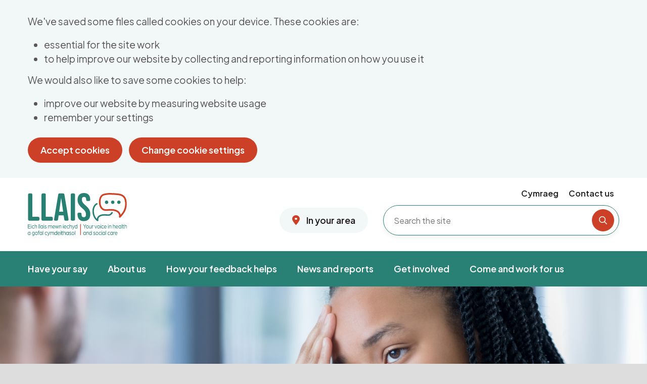

--- FILE ---
content_type: text/html; charset=UTF-8
request_url: https://www.llaiswales.org/have-your-say/raising-concern-about-health-and-social-care-services/advocacy-working-together
body_size: 11080
content:
<!DOCTYPE html>
<html lang="en" dir="ltr" prefix="content: http://purl.org/rss/1.0/modules/content/  dc: http://purl.org/dc/terms/  foaf: http://xmlns.com/foaf/0.1/  og: http://ogp.me/ns#  rdfs: http://www.w3.org/2000/01/rdf-schema#  schema: http://schema.org/  sioc: http://rdfs.org/sioc/ns#  sioct: http://rdfs.org/sioc/types#  skos: http://www.w3.org/2004/02/skos/core#  xsd: http://www.w3.org/2001/XMLSchema# ">
  <head>
    <meta charset="utf-8" />
<meta name="description" content="An NHS complaint aims to trigger an investigation, obtain answers and explanations, and find out what has gone wrong and how this can be put right and prevented from happening again. NHS complaints in Wales are governed by the NHS Concerns, Complaints and Redress Arrangements (Wales) Regulations 2011. If a complaint involves a Health Board or NHS Trust in Wales and failure/negligence has occurred, which has caused harm, then the NHS organisation may need to put it right through a system of ‘Redress’." />
<link rel="canonical" href="https://www.llaiswales.org/have-your-say/raising-concern-about-health-and-social-care-services/advocacy-working-together" />
<meta name="Generator" content="Drupal 10 (https://www.drupal.org)" />
<meta name="MobileOptimized" content="width" />
<meta name="HandheldFriendly" content="true" />
<meta name="viewport" content="width=device-width, initial-scale=1.0" />
<link rel="alternate" hreflang="en" href="https://www.llaiswales.org/have-your-say/raising-concern-about-health-and-social-care-services/advocacy-working-together" />
<link rel="alternate" hreflang="cy" href="https://www.llaiscymru.org/eiriolaeth-gweithio-gydan-gilydd" />

    <title>Advocacy - Working Together | Llais</title>
        <script>
            if (navigator.userAgent.match(/iPad/i)!= null ) {
                document.querySelector("meta[name='viewport']").setAttribute("content", "");
            }
        </script>
    <link rel="stylesheet" media="all" href="/sites/default/files/css/css_0c9o2xnjcs_oGf9ygwdOxyQ2mqMzdBYsUBkqSSuRGDA.css?delta=0&amp;language=en&amp;theme=cvb&amp;include=eJxFyFEOwyAIANALaT3SAtYoGQoB2dLbr1_d38urHyydBYGz74tp9VTvmsA0ItfwLTN7NWFGsKwcnVbi76uKvKmh7PIoI6zVLCkYdAMdXk4LBT7-c8TSQCYf7Ux--W6zIHj7ASefNSs" />
<link rel="stylesheet" media="all" href="/sites/default/files/css/css_pjfLckRPXr06fxqJWZV7LVCJhCS3xy3p5KpYbCt-99s.css?delta=1&amp;language=en&amp;theme=cvb&amp;include=eJxFyFEOwyAIANALaT3SAtYoGQoB2dLbr1_d38urHyydBYGz74tp9VTvmsA0ItfwLTN7NWFGsKwcnVbi76uKvKmh7PIoI6zVLCkYdAMdXk4LBT7-c8TSQCYf7Ux--W6zIHj7ASefNSs" />

    <script type="application/json" data-drupal-selector="drupal-settings-json">{"path":{"baseUrl":"\/","pathPrefix":"","currentPath":"node\/262","currentPathIsAdmin":false,"isFront":false,"currentLanguage":"en"},"pluralDelimiter":"\u0003","suppressDeprecationErrors":true,"ajaxPageState":{"libraries":"eJxFjEkOAyEMwD4Ew5OqJIMANRCUpdX8vqMe2pvtg-mFBUXcXGEnuq2xIHA2v3is9k0TePTIFOYys5EKM4LmzdHGSvx-kMhzVBQvP8oIa1VNGxTaPe9WTo0NfPzLEWsH8rBez2SXeZ0FweoHNss6nw","theme":"cvb","theme_token":null},"ajaxTrustedUrl":[],"cookiebot":{"defaultPreferences":{"analytics":"1","marketing":"1","personalisation":"1"}},"responsive":{"breakpoints":{"cvb.xs":"(max-width: 576px)","cvb.sm":"(min-width: 576px)","cvb.md":"screen and (min-width: 768px)","cvb.lg":"screen and (min-width: 992px)"}},"user":{"uid":0,"permissionsHash":"c99a38a204fb8c402c3938e8a515ac8acdba98e414df7e979f3f98b558e09184"}}</script>
<script src="/core/assets/vendor/jquery/jquery.min.js?v=3.7.1" data-cookieconsent="ignore"></script>
<script src="/core/misc/drupalSettingsLoader.js?v=rSQDc6t/x70i." data-cookieconsent="ignore"></script>
<script src="/core/misc/drupal.js?v=rSQDc6t/x70i." data-cookieconsent="ignore"></script>
<script src="/core/misc/drupal.init.js?v=rSQDc6t/x70i." data-cookieconsent="ignore"></script>
<script src="https://consent.cookiebot.com/uc.js" id="Cookiebot" data-cbid="742ccb91-2e44-4622-905f-729ba91e8d36" data-blockingmode="auto" type="text/javascript" data-cookieconsent="ignore"></script>

      <link rel="apple-touch-icon-precomposed" sizes="57x57" href="/themes/custom/cvb/img/ico/fav/apple-touch-icon-57x57.png?v=1" />
      <link rel="apple-touch-icon-precomposed" sizes="114x114" href="/themes/custom/cvb/img/ico/fav/apple-touch-icon-114x114.png?v=1" />
      <link rel="apple-touch-icon-precomposed" sizes="72x72" href="/themes/custom/cvb/img/ico/fav/apple-touch-icon-72x72.png?v=1" />
      <link rel="apple-touch-icon-precomposed" sizes="144x144" href="/themes/custom/cvb/img/ico/fav/apple-touch-icon-144x144.png?v=1" />
      <link rel="apple-touch-icon-precomposed" sizes="60x60" href="/themes/custom/cvb/img/ico/fav/apple-touch-icon-60x60.png?v=1" />
      <link rel="apple-touch-icon-precomposed" sizes="120x120" href="/themes/custom/cvb/img/ico/fav/apple-touch-icon-120x120.png?v=1" />
      <link rel="apple-touch-icon-precomposed" sizes="76x76" href="/themes/custom/cvb/img/ico/fav/apple-touch-icon-76x76.png?v=1" />
      <link rel="apple-touch-icon-precomposed" sizes="152x152" href="/themes/custom/cvb/img/ico/fav/apple-touch-icon-152x152.png?v=1" />
      <link rel="icon" type="image/png" href="/themes/custom/cvb/img/ico/fav/favicon-196x196.png?v=1" sizes="196x196" />
      <link rel="icon" type="image/png" href="/themes/custom/cvb/img/ico/fav/favicon-96x96.png?v=1" sizes="96x96" />
      <link rel="icon" type="image/png" href="/themes/custom/cvb/img/ico/fav/favicon-32x32.png?v=1" sizes="32x32" />
      <link rel="icon" type="image/png" href="/themes/custom/cvb/img/ico/fav/favicon-16x16.png?v=1" sizes="16x16" />
      <link rel="icon" type="image/png" href="/themes/custom/cvb/img/ico/fav/favicon-128.png?v=1" sizes="128x128" />
      <meta name="application-name" content="Advocacy - Working Together | Llais"/>
      <meta name="msapplication-TileColor" content="#ffffff" />
      <meta name="msapplication-TileImage" content="/themes/custom/cvb/img/ico/fav/mstile-144x144.png?v=1" />
      <meta name="msapplication-square70x70logo" content="/themes/custom/cvb/img/ico/fav/mstile-70x70.png?v=1" />
      <meta name="msapplication-square150x150logo" content="/themes/custom/cvb/img/ico/fav/mstile-150x150.png?v=1" />
      <meta name="msapplication-wide310x150logo" content="/themes/custom/cvb/img/ico/fav/mstile-310x150.png?v=1" />
      <meta name="msapplication-square310x310logo" content="/themes/custom/cvb/img/ico/fav/mstile-310x310.png?v=1" />

        <script src="https://www.googletagmanager.com/gtag/js?id=G-QS04L9JQ51"></script>
        <script> window.dataLayer = window.dataLayer || []; function gtag(){dataLayer.push(arguments);} gtag('js', new Date()); gtag('config', 'G-QS04L9JQ51'); </script>
        <!-- Google tag (gtag.js) -->
        <script async src="https://www.googletagmanager.com/gtag/js?id=G-YWCWE6XJFG"></script>
        <script> window.dataLayer = window.dataLayer || []; function gtag(){dataLayer.push(arguments);}   gtag('js', new Date());    gtag('config', 'G-YWCWE6XJFG'); </script>

        <!-- Meta Pixel Code -->
        <script type="text/plain" data-cookieconsent="marketing">
            !function(f,b,e,v,n,t,s)
            {if(f.fbq)return;n=f.fbq=function(){n.callMethod?
                n.callMethod.apply(n,arguments):n.queue.push(arguments)};
                if(!f._fbq)f._fbq=n;n.push=n;n.loaded=!0;n.version='2.0';
                n.queue=[];t=b.createElement(e);t.async=!0;
                t.src=v;s=b.getElementsByTagName(e)[0];
                s.parentNode.insertBefore(t,s)}(window, document,'script',
                'https://connect.facebook.net/en_US/fbevents.js');
            fbq('init', '331658026622294');
            fbq('track', 'PageView');
        </script>
        <!-- End Meta Pixel Code -->
          </head>
  <body>
    
        <a href="#main-content" class="visually-hidden focusable link--black fw-bolder">
      Skip to main content
    </a>
    
          <div class="dialog-off-canvas-main-canvas" data-off-canvas-main-canvas>
    


<div class="page layout-container">
  <div class="layout-container overlay js-overlay" role="presentation"></div>

    <div>
    <div id="block-cookiebotbanner">
  
    
      <div class="cookiebot-banner no-js2 js-cookiebot-banner-no-js2 bg--pinegreen12 layout-container">
  <div class="cookiebot-banner__container">
    <div>
      <p>We use JavaScript to set most of our cookies. Unfortunately JavaScript is not running on your browser, so you cannot change your settings using this page. To control your cookie settings using this page try turning on JavaScript in your browser.</p>
      <a href="/cookie-settings" class="cookiebot-banner__link igb btn btn-burntorange">About cookies</a>
    </div>
  </div>
</div>

<div class="cookiebot-banner cookiebot-banner--prompt js-cookiebot-banner-prompt bg--pinegreen12 layout-container">
  <div class="cookiebot-banner__container">
    <div>
      <p>We've saved some files called cookies on your device. These cookies are:</p><ul><li>essential for the site work</li><li>to help improve our website by collecting and reporting information on how you use it</li></ul><p>We would also like to save some cookies to help:</p><ul><li>improve our website by measuring website usage</li><li>remember your settings</li></ul>
      <button id="CybotCookiebotDialogBodyLevelButtonLevelOptinAllowAllCustom"
              class="cookiebot-banner__button js-cookiebot-banner-accept igb btn btn-burntorange">Accept cookies</button>
      <a href="/cookie-settings" class="cookiebot-banner__button igb btn btn-burntorange">Change cookie settings</a>
    </div>
  </div>
</div>

<div class="cookiebot-banner cookiebot-banner--accepted js-cookiebot-banner-accepted bg--pinegreen12 layout-container">
  <div class="cookiebot-banner__container">
    <div>
      <p>You've accepted all cookies for this website. You can <a href="/cookie-settings"><strong>change your cookie preferences</strong></a> at any time.</p>
    </div>
    <button class="cookiebot-banner__close js-cookiebot-banner-hide">Hide</button>
  </div>
</div>

  </div>

  </div>


  <header class="header">

    <div class="bg--white pt-15px pb-30px">
        <div class="container">

            <div class="d-flex flex-sm-column flex-lg-row flex-column">

                <div class="flex-grow-1">
                    <div class="d-flex d-lg-block">
                        <a href="https://www.llaiswales.org/" class="igb header__logo d-inline-block pt-15px ps-15px ps-lg-0" title="Llais logo">
                            <img src="/themes/custom/cvb/img/logo/llais-logo-color.svg" alt="Llais">
                        </a>

                        <div class="d-lg-none flex-grow-1 text-align-right align-self-center pt-25px pe-25px d-print-none">
                            <a class="align-self-center igb toggle-menu js-toggle-menu d-block pe-15px pe-lg-0 collapsed" data-bs-toggle="collapse" href="#navbarMobile" role="button"
                               aria-expanded="true" aria-controls="navbarMain" aria-label="Toggle Menu">
                                <i class="fw-400 fas fa-bars text--pinegreen fs-24px header__menu-closed"></i>
                                <i class="fw-400 fas fa-times text--pinegreen fs-30px header__menu-active"></i>
                            </a>
                        </div>
                    </div>
                </div>


                <div id="navbarMobile" class="js-main-nav collapse header__uncollapse-desktop d-print-none">
                    <div>
                        <div class="header__actions d-flex justify-content-end mb-10px">
                            <div
                                    class="header__actions-language-block order-1">    
    <ul class="language-switcher-language-url p-0 navbar navbar-expand-lg">            <li data-drupal-language="en" data-drupal-link-system-path="node/262" class="nav-item list-unstyled igb fs-16px ps-10px pe-sm-10px link--black is-active" aria-current="page">
                <a href="https://www.llaiswales.org/have-your-say/raising-concern-about-health-and-social-care-services/advocacy-working-together" class="language-link dropdown-item igb is-active" hreflang="en" data-drupal-link-system-path="node/262" aria-current="page">English</a>
            </li>            <li data-drupal-language="cy" data-drupal-link-system-path="node/262" class="nav-item list-unstyled igb fs-16px ps-10px pe-sm-10px link--black">
                <a href="https://www.llaiscymru.org/eiriolaeth-gweithio-gydan-gilydd" class="language-link dropdown-item igb" hreflang="cy" data-drupal-link-system-path="node/262">Cymraeg</a>
            </li></ul>
    
 </div>
                            <div class="header__actions-menu order-2 d-flex justify-content-end">

  <nav aria-label="site navigation" class="navbar navbar-expand-lg  p-0 ">

                <ul class="navbar-nav">
            <li>
        <a href="https://www.llaiswales.org/contact-us" class="igb fs-16px ps-10px pe-sm-10px link--black" data-drupal-link-system-path="node/24">Contact us</a>
              </li>
      </ul>
    

  </nav>



</div>
                        </div>
                        <div class="header__search d-flex align-items-center">

                            <div class="d-none d-lg-block me-30px">
                                
              <ul class="list-unstyled mb-0">
              <li>

        
        <a href="https://www.llaiswales.org/in-your-area" title="In your Area" class="btn btn-radius btn-lightgrey-mid" data-drupal-link-system-path="node/58">          <i class="fas fa-map-marker-alt text--burntorange fs-20px me-10px"></i> In your area
        </a>
              </li>
        </ul>
  


                            </div>

                            <form action="/search" method="get" class="flex-grow-1">
                                <div class="position-relative">
                                    <input class="w-100 fs-16px b--45px-radius b--1px--pinegreen focus--2px-pinegreen ps-20px width-lg-467px height-60px box-shadow--search" type="text" placeholder="Search the site"  autocomplete="off"
                                           aria-label="Search the site" name="query" id="query">
                                    <button type="submit" class="button button--search js-form-submit form-submit border-0 bg--none fs-16px position-absolute p-0 pose-10px post-5px">
                                        <i class="fw-400 fa fa-search icon--circle--burntorange text-white" aria-hidden="true"></i><span class="sr-only">Search the site</span>
                                    </button>
                                </div>
                            </form>


                        </div>
                        <div class="d-lg-none">
                            <div class="container">
                                <nav class="navbar-expand-lg header__menu p-0 js-main-nav" aria-label="Mobile Main Navigation">
                                    <div>
                                        

        <ul class="navbar-nav">
                                    <li class="nav-item list-unstyled nav-item--expanded has-dropdown js-has-dropdown nav-item--active-trail">


                                                    <a href="https://www.llaiswales.org/have-your-say" class="nav-link js-dropdown-main" data-drupal-link-system-path="node/91">                    <span class="fw-semibold">
                        Have your say
                    </span>
                                            <i class="fw-400 fa fa-chevron-down fs-13px ps-6px"></i>
                                    </a>
                

                                                        <ul class="nav-submenu container">
                <li class="nav-item nav-subitem nav-link list-unstyled">
                                        <a href="https://www.llaiswales.org/have-your-say" class="nav-link" data-drupal-link-system-path="node/91">                        <span class="fw-semibold link--pinegreen-rel">Browse  Have your say</span>
                    </a>
                </li>

                                                        <li class="nav-item nav-subitem nav-link list-unstyled">

                        
                        <a href="https://www.llaiswales.org/have-your-say/share-your-story" class="nav-link" data-drupal-link-system-path="node/122">                            <span class="fw-normal link--pinegreen-rel">Share your story</span>
                        </a>
                    </li>
                                                        <li class="nav-item nav-subitem nav-link list-unstyled">

                        
                        <a href="https://www.llaiswales.org/have-your-say/raising-concern-about-health-and-social-care-services" class="nav-link" data-drupal-link-system-path="node/40">                            <span class="fw-normal link--pinegreen-rel">Raising a concern about health and social care services</span>
                        </a>
                    </li>
                                                        <li class="nav-item nav-subitem nav-link list-unstyled">

                        
                        <a href="https://www.llaiswales.org/have-your-say/advice-and-information" class="nav-link" data-drupal-link-system-path="node/124">                            <span class="fw-normal link--pinegreen-rel">Advice and information</span>
                        </a>
                    </li>
                                                        <li class="nav-item nav-subitem nav-link list-unstyled">

                        
                        <a href="https://www.llaiswales.org/have-your-say/feedback-our-services" class="nav-link" data-drupal-link-system-path="node/123">                            <span class="fw-normal link--pinegreen-rel">Give us feedback about our services</span>
                        </a>
                    </li>
                            </ul>
            
                            </li>
                                <li class="nav-item list-unstyled nav-item--expanded has-dropdown js-has-dropdown">


                                                    <a href="https://www.llaiswales.org/about-us" class="nav-link js-dropdown-main" data-drupal-link-system-path="node/88">                    <span class="fw-semibold">
                        About us
                    </span>
                                            <i class="fw-400 fa fa-chevron-down fs-13px ps-6px"></i>
                                    </a>
                

                                                        <ul class="nav-submenu container">
                <li class="nav-item nav-subitem nav-link list-unstyled">
                                        <a href="https://www.llaiswales.org/about-us" class="nav-link" data-drupal-link-system-path="node/88">                        <span class="fw-semibold link--pinegreen-rel">Browse  About us</span>
                    </a>
                </li>

                                                        <li class="nav-item nav-subitem nav-link list-unstyled">

                        
                        <a href="https://www.llaiswales.org/about-us/what-we-do" class="nav-link" data-drupal-link-system-path="node/143">                            <span class="fw-normal link--pinegreen-rel">What we do</span>
                        </a>
                    </li>
                                                        <li class="nav-item nav-subitem nav-link list-unstyled">

                        
                        <a href="https://www.llaiswales.org/about-us/who-we-are" class="nav-link" data-drupal-link-system-path="node/141">                            <span class="fw-normal link--pinegreen-rel">Who we are</span>
                        </a>
                    </li>
                                                        <li class="nav-item nav-subitem nav-link list-unstyled">

                        
                        <a href="https://www.llaiswales.org/about-us/how-we-work" class="nav-link" data-drupal-link-system-path="node/142">                            <span class="fw-normal link--pinegreen-rel">How we work</span>
                        </a>
                    </li>
                                                        <li class="nav-item nav-subitem nav-link list-unstyled">

                        
                        <a href="https://www.llaiswales.org/about-us/building-work-former-community-health-councils" class="nav-link" data-drupal-link-system-path="node/295">                            <span class="fw-normal link--pinegreen-rel">Building on the work of the former CHCs</span>
                        </a>
                    </li>
                                                        <li class="nav-item nav-subitem nav-link list-unstyled">

                        
                        <a href="https://www.llaiswales.org/about-us/llais-annual-reports" class="nav-link" data-drupal-link-system-path="node/548">                            <span class="fw-normal link--pinegreen-rel">Llais Annual Reports</span>
                        </a>
                    </li>
                                                        <li class="nav-item nav-subitem nav-link list-unstyled">

                        
                        <a href="https://www.llaiswales.org/about-us/llais-plans-strategies" class="nav-link" data-drupal-link-system-path="node/460">                            <span class="fw-normal link--pinegreen-rel">Llais plans &amp; strategies</span>
                        </a>
                    </li>
                                                        <li class="nav-item nav-subitem nav-link list-unstyled">

                        
                        <a href="https://www.llaiswales.org/about-us/our-board" class="nav-link" data-drupal-link-system-path="node/293">                            <span class="fw-normal link--pinegreen-rel">Our Board</span>
                        </a>
                    </li>
                                                        <li class="nav-item nav-subitem nav-link list-unstyled">

                        
                        <a href="https://www.llaiswales.org/about-us/our-policies-and-procedures" class="nav-link" data-drupal-link-system-path="node/323">                            <span class="fw-normal link--pinegreen-rel">Our polices and procedures</span>
                        </a>
                    </li>
                                                        <li class="nav-item nav-subitem nav-link list-unstyled">

                        
                        <a href="https://www.llaiswales.org/about-us/safeguarding" class="nav-link" data-drupal-link-system-path="node/448">                            <span class="fw-normal link--pinegreen-rel">Safeguarding</span>
                        </a>
                    </li>
                                                        <li class="nav-item nav-subitem nav-link list-unstyled">

                        
                        <a href="https://www.llaiswales.org/news-and-reports/reports/our-behaviour-framework" class="nav-link" data-drupal-link-system-path="node/488">                            <span class="fw-normal link--pinegreen-rel">Our Behaviour Framework</span>
                        </a>
                    </li>
                            </ul>
            
                            </li>
                                <li class="nav-item list-unstyled nav-item--expanded has-dropdown js-has-dropdown">


                                                    <a href="https://www.llaiswales.org/how-your-feedback-helps" class="nav-link js-dropdown-main" data-drupal-link-system-path="node/92">                    <span class="fw-semibold">
                        How your feedback helps
                    </span>
                                            <i class="fw-400 fa fa-chevron-down fs-13px ps-6px"></i>
                                    </a>
                

                                                        <ul class="nav-submenu container">
                <li class="nav-item nav-subitem nav-link list-unstyled">
                                        <a href="https://www.llaiswales.org/how-your-feedback-helps" class="nav-link" data-drupal-link-system-path="node/92">                        <span class="fw-semibold link--pinegreen-rel">Browse  How your feedback helps</span>
                    </a>
                </li>

                                                        <li class="nav-item nav-subitem nav-link list-unstyled">

                        
                        <a href="https://www.llaiswales.org/how-your-feedback-helps/improving-health-and-social-care-services" class="nav-link" data-drupal-link-system-path="node/93">                            <span class="fw-normal link--pinegreen-rel">Improving health and social care services</span>
                        </a>
                    </li>
                                                        <li class="nav-item nav-subitem nav-link list-unstyled">

                        
                        <a href="https://www.llaiswales.org/how-your-feedback-helps/our-position-access-dentistry-wales" class="nav-link" data-drupal-link-system-path="node/502">                            <span class="fw-normal link--pinegreen-rel">Our position on access to dentistry in Wales</span>
                        </a>
                    </li>
                            </ul>
            
                            </li>
                                <li class="nav-item list-unstyled nav-item--expanded has-dropdown js-has-dropdown">


                                                    <a href="https://www.llaiswales.org/news-and-reports" class="nav-link js-dropdown-main" data-drupal-link-system-path="node/95">                    <span class="fw-semibold">
                        News and reports
                    </span>
                                            <i class="fw-400 fa fa-chevron-down fs-13px ps-6px"></i>
                                    </a>
                

                                                        <ul class="nav-submenu container">
                <li class="nav-item nav-subitem nav-link list-unstyled">
                                        <a href="https://www.llaiswales.org/news-and-reports" class="nav-link" data-drupal-link-system-path="node/95">                        <span class="fw-semibold link--pinegreen-rel">Browse  News and reports</span>
                    </a>
                </li>

                                                        <li class="nav-item nav-subitem nav-link list-unstyled">

                        
                        <a href="https://www.llaiswales.org/news-and-reports/reports" class="nav-link" data-drupal-link-system-path="node/46">                            <span class="fw-normal link--pinegreen-rel">Reports</span>
                        </a>
                    </li>
                                                        <li class="nav-item nav-subitem nav-link list-unstyled">

                        
                        <a href="https://www.llaiswales.org/news-and-reports/llais-blog" class="nav-link" data-drupal-link-system-path="node/453">                            <span class="fw-normal link--pinegreen-rel">Llais Blog</span>
                        </a>
                    </li>
                                                        <li class="nav-item nav-subitem nav-link list-unstyled">

                        
                        <a href="https://www.llaiswales.org/news-and-reports/news" class="nav-link" data-drupal-link-system-path="node/213">                            <span class="fw-normal link--pinegreen-rel">News</span>
                        </a>
                    </li>
                                                        <li class="nav-item nav-subitem nav-link list-unstyled">

                        
                        <a href="https://www.llaiswales.org/news-and-reports/our-information-leaflets" class="nav-link" data-drupal-link-system-path="node/324">                            <span class="fw-normal link--pinegreen-rel">Our information leaflets</span>
                        </a>
                    </li>
                                                        <li class="nav-item nav-subitem nav-link list-unstyled">

                        
                        <a href="https://caec69e9.sibforms.com/serve/[base64]" class="nav-link">                            <span class="fw-normal link--pinegreen-rel">Sign up for our IMPACT Newsletter</span>
                        </a>
                    </li>
                            </ul>
            
                            </li>
                                <li class="nav-item list-unstyled nav-item--expanded has-dropdown js-has-dropdown">


                                                    <a href="https://www.llaiswales.org/get-involved" class="nav-link js-dropdown-main" data-drupal-link-system-path="node/96">                    <span class="fw-semibold">
                        Get involved
                    </span>
                                            <i class="fw-400 fa fa-chevron-down fs-13px ps-6px"></i>
                                    </a>
                

                                                        <ul class="nav-submenu container">
                <li class="nav-item nav-subitem nav-link list-unstyled">
                                        <a href="https://www.llaiswales.org/get-involved" class="nav-link" data-drupal-link-system-path="node/96">                        <span class="fw-semibold link--pinegreen-rel">Browse  Get involved</span>
                    </a>
                </li>

                                                        <li class="nav-item nav-subitem nav-link list-unstyled">

                        
                        <a href="https://www.llaiswales.org/get-involved/working-partnership-us" class="nav-link" data-drupal-link-system-path="node/99">                            <span class="fw-normal link--pinegreen-rel">Working in partnership with us</span>
                        </a>
                    </li>
                                                        <li class="nav-item nav-subitem nav-link list-unstyled">

                        
                        <a href="https://www.llaiswales.org/get-involved/events" class="nav-link" data-drupal-link-system-path="node/541">                            <span class="fw-normal link--pinegreen-rel">Events</span>
                        </a>
                    </li>
                                                        <li class="nav-item nav-subitem nav-link list-unstyled">

                        
                        <a href="https://www.llaiswales.org/get-involved/become-a-volunteer" class="nav-link" data-drupal-link-system-path="node/418">                            <span class="fw-normal link--pinegreen-rel">Become a volunteer</span>
                        </a>
                    </li>
                                                        <li class="nav-item nav-subitem nav-link list-unstyled">

                        
                        <a href="https://www.llaiswales.org/get-involved/our-social-media-channels" class="nav-link" data-drupal-link-system-path="node/246">                            <span class="fw-normal link--pinegreen-rel">Our Social Media Channels</span>
                        </a>
                    </li>
                                                        <li class="nav-item nav-subitem nav-link list-unstyled">

                        
                        <a href="https://citizenvoicebody.sharepoint.com/sites/Volunteers" class="nav-link">                            <span class="fw-normal link--pinegreen-rel">Volunteer site</span>
                        </a>
                    </li>
                                                        <li class="nav-item nav-subitem nav-link list-unstyled">

                        
                        <a href="https://www.llaiswales.org/get-involved/volunteering-us" class="nav-link" data-drupal-link-system-path="node/422">                            <span class="fw-normal link--pinegreen-rel">Volunteering with us</span>
                        </a>
                    </li>
                            </ul>
            
                            </li>
                                <li class="nav-item list-unstyled">


                                                    <a href="https://www.llaiswales.org/come-and-work-us" class="nav-link" data-drupal-link-system-path="node/259">                    <span class="fw-semibold">
                        Come and work for us
                    </span>
                                    </a>
                

                            </li>
            </ul>
        


    
                                    </div>
                                    <div class="d-lg-none in-your-area__mobile">
                                        
              <ul class="list-unstyled mb-0">
              <li>

        
        <a href="https://www.llaiswales.org/in-your-area" title="In your Area" class="btn btn-radius btn-lightgrey-mid" data-drupal-link-system-path="node/58">          <i class="fas fa-map-marker-alt text--burntorange fs-20px me-10px"></i> In your area
        </a>
              </li>
        </ul>
  


                                    </div>
                                </nav>
                            </div>
                        </div>
                    </div>
                </div>
            </div>
        </div>
    </div>

    <div class="bg--pinegreen p-0 d-xs-none d-none d-lg-block header__desktop-menu">
        <div class="container px-lg-10px">
            <nav aria-label="Desktop Main Navigation" class="navbar navbar-expand-lg header__menu p-0 js-main-nav">
                <div id="navbarMain">
                    

        <ul class="navbar-nav">
                                    <li class="nav-item list-unstyled nav-item--expanded has-dropdown js-has-dropdown nav-item--active-trail">


                                                    <a href="https://www.llaiswales.org/have-your-say" class="nav-link js-dropdown-main" data-drupal-link-system-path="node/91">                    <span class="fw-semibold">
                        Have your say
                    </span>
                                            <i class="fw-400 fa fa-chevron-down fs-13px ps-6px"></i>
                                    </a>
                

                                                        <ul class="nav-submenu container">
                <li class="nav-item nav-subitem nav-link list-unstyled">
                                        <a href="https://www.llaiswales.org/have-your-say" class="nav-link" data-drupal-link-system-path="node/91">                        <span class="fw-semibold link--pinegreen-rel">Browse  Have your say</span>
                    </a>
                </li>

                                                        <li class="nav-item nav-subitem nav-link list-unstyled">

                        
                        <a href="https://www.llaiswales.org/have-your-say/share-your-story" class="nav-link" data-drupal-link-system-path="node/122">                            <span class="fw-normal link--pinegreen-rel">Share your story</span>
                        </a>
                    </li>
                                                        <li class="nav-item nav-subitem nav-link list-unstyled">

                        
                        <a href="https://www.llaiswales.org/have-your-say/raising-concern-about-health-and-social-care-services" class="nav-link" data-drupal-link-system-path="node/40">                            <span class="fw-normal link--pinegreen-rel">Raising a concern about health and social care services</span>
                        </a>
                    </li>
                                                        <li class="nav-item nav-subitem nav-link list-unstyled">

                        
                        <a href="https://www.llaiswales.org/have-your-say/advice-and-information" class="nav-link" data-drupal-link-system-path="node/124">                            <span class="fw-normal link--pinegreen-rel">Advice and information</span>
                        </a>
                    </li>
                                                        <li class="nav-item nav-subitem nav-link list-unstyled">

                        
                        <a href="https://www.llaiswales.org/have-your-say/feedback-our-services" class="nav-link" data-drupal-link-system-path="node/123">                            <span class="fw-normal link--pinegreen-rel">Give us feedback about our services</span>
                        </a>
                    </li>
                            </ul>
            
                            </li>
                                <li class="nav-item list-unstyled nav-item--expanded has-dropdown js-has-dropdown">


                                                    <a href="https://www.llaiswales.org/about-us" class="nav-link js-dropdown-main" data-drupal-link-system-path="node/88">                    <span class="fw-semibold">
                        About us
                    </span>
                                            <i class="fw-400 fa fa-chevron-down fs-13px ps-6px"></i>
                                    </a>
                

                                                        <ul class="nav-submenu container">
                <li class="nav-item nav-subitem nav-link list-unstyled">
                                        <a href="https://www.llaiswales.org/about-us" class="nav-link" data-drupal-link-system-path="node/88">                        <span class="fw-semibold link--pinegreen-rel">Browse  About us</span>
                    </a>
                </li>

                                                        <li class="nav-item nav-subitem nav-link list-unstyled">

                        
                        <a href="https://www.llaiswales.org/about-us/what-we-do" class="nav-link" data-drupal-link-system-path="node/143">                            <span class="fw-normal link--pinegreen-rel">What we do</span>
                        </a>
                    </li>
                                                        <li class="nav-item nav-subitem nav-link list-unstyled">

                        
                        <a href="https://www.llaiswales.org/about-us/who-we-are" class="nav-link" data-drupal-link-system-path="node/141">                            <span class="fw-normal link--pinegreen-rel">Who we are</span>
                        </a>
                    </li>
                                                        <li class="nav-item nav-subitem nav-link list-unstyled">

                        
                        <a href="https://www.llaiswales.org/about-us/how-we-work" class="nav-link" data-drupal-link-system-path="node/142">                            <span class="fw-normal link--pinegreen-rel">How we work</span>
                        </a>
                    </li>
                                                        <li class="nav-item nav-subitem nav-link list-unstyled">

                        
                        <a href="https://www.llaiswales.org/about-us/building-work-former-community-health-councils" class="nav-link" data-drupal-link-system-path="node/295">                            <span class="fw-normal link--pinegreen-rel">Building on the work of the former CHCs</span>
                        </a>
                    </li>
                                                        <li class="nav-item nav-subitem nav-link list-unstyled">

                        
                        <a href="https://www.llaiswales.org/about-us/llais-annual-reports" class="nav-link" data-drupal-link-system-path="node/548">                            <span class="fw-normal link--pinegreen-rel">Llais Annual Reports</span>
                        </a>
                    </li>
                                                        <li class="nav-item nav-subitem nav-link list-unstyled">

                        
                        <a href="https://www.llaiswales.org/about-us/llais-plans-strategies" class="nav-link" data-drupal-link-system-path="node/460">                            <span class="fw-normal link--pinegreen-rel">Llais plans &amp; strategies</span>
                        </a>
                    </li>
                                                        <li class="nav-item nav-subitem nav-link list-unstyled">

                        
                        <a href="https://www.llaiswales.org/about-us/our-board" class="nav-link" data-drupal-link-system-path="node/293">                            <span class="fw-normal link--pinegreen-rel">Our Board</span>
                        </a>
                    </li>
                                                        <li class="nav-item nav-subitem nav-link list-unstyled">

                        
                        <a href="https://www.llaiswales.org/about-us/our-policies-and-procedures" class="nav-link" data-drupal-link-system-path="node/323">                            <span class="fw-normal link--pinegreen-rel">Our polices and procedures</span>
                        </a>
                    </li>
                                                        <li class="nav-item nav-subitem nav-link list-unstyled">

                        
                        <a href="https://www.llaiswales.org/about-us/safeguarding" class="nav-link" data-drupal-link-system-path="node/448">                            <span class="fw-normal link--pinegreen-rel">Safeguarding</span>
                        </a>
                    </li>
                                                        <li class="nav-item nav-subitem nav-link list-unstyled">

                        
                        <a href="https://www.llaiswales.org/news-and-reports/reports/our-behaviour-framework" class="nav-link" data-drupal-link-system-path="node/488">                            <span class="fw-normal link--pinegreen-rel">Our Behaviour Framework</span>
                        </a>
                    </li>
                            </ul>
            
                            </li>
                                <li class="nav-item list-unstyled nav-item--expanded has-dropdown js-has-dropdown">


                                                    <a href="https://www.llaiswales.org/how-your-feedback-helps" class="nav-link js-dropdown-main" data-drupal-link-system-path="node/92">                    <span class="fw-semibold">
                        How your feedback helps
                    </span>
                                            <i class="fw-400 fa fa-chevron-down fs-13px ps-6px"></i>
                                    </a>
                

                                                        <ul class="nav-submenu container">
                <li class="nav-item nav-subitem nav-link list-unstyled">
                                        <a href="https://www.llaiswales.org/how-your-feedback-helps" class="nav-link" data-drupal-link-system-path="node/92">                        <span class="fw-semibold link--pinegreen-rel">Browse  How your feedback helps</span>
                    </a>
                </li>

                                                        <li class="nav-item nav-subitem nav-link list-unstyled">

                        
                        <a href="https://www.llaiswales.org/how-your-feedback-helps/improving-health-and-social-care-services" class="nav-link" data-drupal-link-system-path="node/93">                            <span class="fw-normal link--pinegreen-rel">Improving health and social care services</span>
                        </a>
                    </li>
                                                        <li class="nav-item nav-subitem nav-link list-unstyled">

                        
                        <a href="https://www.llaiswales.org/how-your-feedback-helps/our-position-access-dentistry-wales" class="nav-link" data-drupal-link-system-path="node/502">                            <span class="fw-normal link--pinegreen-rel">Our position on access to dentistry in Wales</span>
                        </a>
                    </li>
                            </ul>
            
                            </li>
                                <li class="nav-item list-unstyled nav-item--expanded has-dropdown js-has-dropdown">


                                                    <a href="https://www.llaiswales.org/news-and-reports" class="nav-link js-dropdown-main" data-drupal-link-system-path="node/95">                    <span class="fw-semibold">
                        News and reports
                    </span>
                                            <i class="fw-400 fa fa-chevron-down fs-13px ps-6px"></i>
                                    </a>
                

                                                        <ul class="nav-submenu container">
                <li class="nav-item nav-subitem nav-link list-unstyled">
                                        <a href="https://www.llaiswales.org/news-and-reports" class="nav-link" data-drupal-link-system-path="node/95">                        <span class="fw-semibold link--pinegreen-rel">Browse  News and reports</span>
                    </a>
                </li>

                                                        <li class="nav-item nav-subitem nav-link list-unstyled">

                        
                        <a href="https://www.llaiswales.org/news-and-reports/reports" class="nav-link" data-drupal-link-system-path="node/46">                            <span class="fw-normal link--pinegreen-rel">Reports</span>
                        </a>
                    </li>
                                                        <li class="nav-item nav-subitem nav-link list-unstyled">

                        
                        <a href="https://www.llaiswales.org/news-and-reports/llais-blog" class="nav-link" data-drupal-link-system-path="node/453">                            <span class="fw-normal link--pinegreen-rel">Llais Blog</span>
                        </a>
                    </li>
                                                        <li class="nav-item nav-subitem nav-link list-unstyled">

                        
                        <a href="https://www.llaiswales.org/news-and-reports/news" class="nav-link" data-drupal-link-system-path="node/213">                            <span class="fw-normal link--pinegreen-rel">News</span>
                        </a>
                    </li>
                                                        <li class="nav-item nav-subitem nav-link list-unstyled">

                        
                        <a href="https://www.llaiswales.org/news-and-reports/our-information-leaflets" class="nav-link" data-drupal-link-system-path="node/324">                            <span class="fw-normal link--pinegreen-rel">Our information leaflets</span>
                        </a>
                    </li>
                                                        <li class="nav-item nav-subitem nav-link list-unstyled">

                        
                        <a href="https://caec69e9.sibforms.com/serve/[base64]" class="nav-link">                            <span class="fw-normal link--pinegreen-rel">Sign up for our IMPACT Newsletter</span>
                        </a>
                    </li>
                            </ul>
            
                            </li>
                                <li class="nav-item list-unstyled nav-item--expanded has-dropdown js-has-dropdown">


                                                    <a href="https://www.llaiswales.org/get-involved" class="nav-link js-dropdown-main" data-drupal-link-system-path="node/96">                    <span class="fw-semibold">
                        Get involved
                    </span>
                                            <i class="fw-400 fa fa-chevron-down fs-13px ps-6px"></i>
                                    </a>
                

                                                        <ul class="nav-submenu container">
                <li class="nav-item nav-subitem nav-link list-unstyled">
                                        <a href="https://www.llaiswales.org/get-involved" class="nav-link" data-drupal-link-system-path="node/96">                        <span class="fw-semibold link--pinegreen-rel">Browse  Get involved</span>
                    </a>
                </li>

                                                        <li class="nav-item nav-subitem nav-link list-unstyled">

                        
                        <a href="https://www.llaiswales.org/get-involved/working-partnership-us" class="nav-link" data-drupal-link-system-path="node/99">                            <span class="fw-normal link--pinegreen-rel">Working in partnership with us</span>
                        </a>
                    </li>
                                                        <li class="nav-item nav-subitem nav-link list-unstyled">

                        
                        <a href="https://www.llaiswales.org/get-involved/events" class="nav-link" data-drupal-link-system-path="node/541">                            <span class="fw-normal link--pinegreen-rel">Events</span>
                        </a>
                    </li>
                                                        <li class="nav-item nav-subitem nav-link list-unstyled">

                        
                        <a href="https://www.llaiswales.org/get-involved/become-a-volunteer" class="nav-link" data-drupal-link-system-path="node/418">                            <span class="fw-normal link--pinegreen-rel">Become a volunteer</span>
                        </a>
                    </li>
                                                        <li class="nav-item nav-subitem nav-link list-unstyled">

                        
                        <a href="https://www.llaiswales.org/get-involved/our-social-media-channels" class="nav-link" data-drupal-link-system-path="node/246">                            <span class="fw-normal link--pinegreen-rel">Our Social Media Channels</span>
                        </a>
                    </li>
                                                        <li class="nav-item nav-subitem nav-link list-unstyled">

                        
                        <a href="https://citizenvoicebody.sharepoint.com/sites/Volunteers" class="nav-link">                            <span class="fw-normal link--pinegreen-rel">Volunteer site</span>
                        </a>
                    </li>
                                                        <li class="nav-item nav-subitem nav-link list-unstyled">

                        
                        <a href="https://www.llaiswales.org/get-involved/volunteering-us" class="nav-link" data-drupal-link-system-path="node/422">                            <span class="fw-normal link--pinegreen-rel">Volunteering with us</span>
                        </a>
                    </li>
                            </ul>
            
                            </li>
                                <li class="nav-item list-unstyled">


                                                    <a href="https://www.llaiswales.org/come-and-work-us" class="nav-link" data-drupal-link-system-path="node/259">                    <span class="fw-semibold">
                        Come and work for us
                    </span>
                                    </a>
                

                            </li>
            </ul>
        


    
                </div>
            </nav>
        </div>
    </div>

</header>


  
  <div class="page__tasks  container-fluid">
    <div class="container">
      
    </div>
  </div>


  <main class="page__main  pb-30px pb-md-60px">
    <a id="main-content" tabindex="-1"></a>
    <div class="layout-content">

        <div>
    <div id="block-cvb-content">
  
    
      <article about="https://www.llaiswales.org/have-your-say/raising-concern-about-health-and-social-care-services/advocacy-working-together" typeof="schema:WebPage">
      <div class="bg--pinegreen12 height-md-400  best-fit" style="background-image:url(https://www.llaiswales.org/sites/default/files/styles/image_16_4/public/2023-06/Hopeful%20teenage%20girl%20listens%20to%20physician%27s%20migraine%20treatment%20plan.jpg?h=18a80215&amp;itok=7fEVAkAI)" >
      <img class="d-md-none w-100" src="https://www.llaiswales.org/sites/default/files/styles/image_3_2/public/2023-06/Hopeful%20teenage%20girl%20listens%20to%20physician%27s%20migraine%20treatment%20plan.jpg?h=33c11ae8&amp;itok=pinfGooC"  alt="Advocacy support" />
    </div>

    
    <div class="bg--burntorange12 pt-15px pt-md-50px pb-30px pb-md-60px  mb-30px mb-md-60px">
  <div class="container  ">
    <div class="width-md-798px">
    <div>
  
    
        <nav aria-labelledby="system-breadcrumb" class="breadcrumbs d-print-none">
    <div id="system-breadcrumb" class="visually-hidden">Breadcrumb</div>
    <ol class="breadcrumbs__crumbs mb-15px mb-md-30px">
              <li class="crumb crumb--4">
                      <a href="https://www.llaiswales.org/" class="p-0 mr-5px igb link--burntorange-rel fs-15px lh-18px fs-md-17px lh-md-18px " >Home</a>
                  </li>
              <li class="crumb crumb--3">
                      <a href="https://www.llaiswales.org/have-your-say" class="p-0 mr-5px igb link--burntorange-rel fs-15px lh-18px fs-md-17px lh-md-18px " >Have Your Say</a>
                  </li>
              <li class="crumb crumb--2">
                      <a href="https://www.llaiswales.org/have-your-say/raising-concern-about-health-and-social-care-services" class="p-0 mr-5px igb link--burntorange-rel fs-15px lh-18px fs-md-17px lh-md-18px " >Raising a Concern About Health and Social Care Services</a>
                  </li>
              <li class="crumb crumb--1">
                      <span class="text--burntorange">Advocacy - Working Together</span>
                  </li>
          </ol>
  </nav>

  </div>

    <h1 class="h1 mb-15px mb-md-30px">
      <span property="schema:name">Advocacy - Working Together</span>

    </h1>
    </div>
        <div class="width-md-798px">
        <div class="wysiwyg page__introduction last-child-no-margin">
      
    </div>
      </div>
  </div>
</div>

    <span property="schema:name" content="Advocacy - Working Together" class="hidden"></span>


  <div data-drupal-messages-fallback class="hidden"></div>

  <div>

    <div class="container">
    <div class="row">
      <div class="col flex-shrink-1 pe-lg-85px  ">
        
      <div>
              <div>
    <div class="wysiwyg bg--white mb-50px mb-md-100px">
        <div class="container">
            <div class="row">
                <div class="col-12 last-child-no-margin first-heading-no-margin">
                                            
          <h2>Complaints and your Objectives</h2><h3>NHS complaints</h3><p>An NHS complaint aims to trigger an investigation, obtain answers and&nbsp;<br>explanations, and find out what has gone wrong and how this can be put&nbsp;<br>right and prevented from happening again.</p><p>NHS complaints in Wales are governed by the NHS Concerns,&nbsp;<br>Complaints and Redress Arrangements (Wales) Regulations 2011. If a&nbsp;<br>complaint involves a Health Board or NHS Trust in Wales and&nbsp;<br>failure/negligence has occurred, which has caused harm, then the NHS&nbsp;<br>organisation may need to put it right through a system of ‘Redress’. This&nbsp;<br>can involve more treatment, apologising, referring a patient elsewhere or&nbsp;<br>making modest compensation payments. Redress is not relevant for all&nbsp;<br>complaints.</p><h3>Social Care or regulated provider complaints</h3><p>A social care complaint usually aims to resolve service issues quickly,&nbsp;<br>and in most cases informally, through a stage 1 local resolution review. If&nbsp;<br>concerns about social care are more complex, then a formal&nbsp;<br>investigation in the stage 2 will be undertaken by an independent<br>investigator.</p><p>Social Care complaints are governed by the Social Services Complaints&nbsp;<br>Procedure (Wales) Regulations 2014 and follow the complaints&nbsp;<br>guidance called “A guide to handling complaints and representations by&nbsp;<br>local authority social services”.</p><h3>Timescales&nbsp;</h3><p>A complaint should be made as soon as possible and/or within a year of&nbsp;<br>an incident.&nbsp;</p><p>The NHS Regulations regarding complaints suggest that complaints&nbsp;<br>should be answered in 30 working days, but this is a guideline only.&nbsp;</p><p>Social Care concerns in stage 1 local resolution reviews should be&nbsp;<br>answered in 15 working days of the body’s acknowledgement of the&nbsp;<br>concern.&nbsp;</p><p>Social Care concerns in stage 2 formal investigations should be&nbsp;<br>answered in 25 days from the date that the local authority and the&nbsp;<br>person making the compliant agree on the points of concern to be&nbsp;<br>investigated.&nbsp;</p><p>Some complaint investigations are complex and will take longer to&nbsp;<br>investigate and respond to.</p><p>NHS and Social care bodies are expected to “investigate once and<br>investigate well” although this can mean additional time waiting for a&nbsp;<br>response.&nbsp;</p><h3>Your responsibilities</h3><ul><li>The complaint is yours and although our role is to help you with the&nbsp;<br>complaints process, you remain the decision maker.</li><li>If there are any developments, please let us know. Although the&nbsp;<br>advocacy team regularly monitors all complaints, if you or the&nbsp;<br>relevant NHS/Social Care organisation do not inform us of&nbsp;<br>developments, our records may not be up to date.</li><li>Keep us up to date with your address, telephone numbers and&nbsp;<br>email contact details if they change. You can do this by dropping&nbsp;<br>us any email, letter, or phone call.</li><li>During the complaints process, if your health/care situation or that&nbsp;<br>of the patient/service user changes, please let us know as we are&nbsp;<br>not automatically informed of such changes.</li><li>If we contact you by letter/telephone/email but repeatedly receive&nbsp;<br>no response from you and if there is a long-term absence of&nbsp;<br>communication, we reserve the right to close the case file.</li></ul><h3>Working with you and some things that we cannot do</h3><ul><li>We aim to treat you as we would like to be treated ourselves,&nbsp;<br>courteously and with respect.</li><li>We will listen to your concerns and offer independent advice on the&nbsp;<br>options open to you in the NHS and Social Care Complaints&nbsp;<br>Procedure. We cannot offer validation of your concerns but will do&nbsp;<br>our best to help you have your concerns heard by the right people.</li><li>Llais advocacy staff deal with up to 200 complaints/enquiries at&nbsp;<br>any time, and specific staff may not be immediately available. Advocacy Support Officers are the first point of contact for most&nbsp;<br>queries, as they can access your case files, provide updates, and&nbsp;<br>arrange for a telephone appointment for you to speak to your&nbsp;<br>Advocate if required. We may ask you to contact us on certain&nbsp;<br>days or times to ensure our availability.&nbsp;</li><li>Unfortunately, we cannot offer walk-in appointments, all meetings&nbsp;<br>should be arranged in good time to allow the team to allocate a&nbsp;<br>meaningful opportunity to discuss your concerns in a suitable&nbsp;<br>environment (private meeting room) and with sufficient time set for&nbsp;<br>the meeting. Initial meetings are expected to last between 1 and 1&nbsp;<br>and half hours.</li><li>We are unable to accept requests for home visits, unless you are&nbsp;<br>house bound, or you care for someone who is house bound, and&nbsp;<br>you do not have alternative care arrangements. Home visits are&nbsp;<br>rare and require two members of staff to attend. All other meetings&nbsp;<br>with the Advocacy team will take place at our office, which is fully&nbsp;<br>accessible for access needs and privacy.</li><li>Whilst we can appreciate that people may be angry, upset or&nbsp;<br>frustrated by their concerns or ill health, Llais has a zero-tolerance<br>policy towards abusive, aggressive, or unreasonable behaviour.<br>This can include excessively persistent or demanding levels of&nbsp;<br>contact with the team and passive aggressive behaviour that&nbsp;<br>causes the team distress or concern. If requests are&nbsp;<br>unreasonable, excessively persistent or if behaviour is<br>unacceptable, we reserve the right to withdraw advocacy support,&nbsp;<br>without warning in some instances.</li><li>If behaviour causes us concern but does not immediately warrant&nbsp;<br>the withdrawal of our service, we may ask that communication be<br>undertaken in specific ways e.g., on set days, only via email, post&nbsp;<br>or over the telephone. This request will require your agreement&nbsp;<br>before we can continue and any refusal of or deviation from the&nbsp;<br>agreement may result in the withdrawal of our service.&nbsp;</li><li>Our confidentiality is not absolute. If you disclose information,&nbsp;<br>even in jest, which suggests that there may be a risk of harm to&nbsp;<br>yourself/others or intent to break the law, we must refer this&nbsp;<br>information to the appropriate authorities.</li><li>We do not provide a 24-hour or emergency service.</li><li>We cannot attend meetings in your place, as your representative.&nbsp;</li><li>Advocacy staff can only deal with NHS and Social Care matters&nbsp;<br>involving health care, treatment or social care that you have&nbsp;<br>received (unless you are complaining on behalf of a friend or&nbsp;<br>relative with their written authorisation). Anything else is outside of&nbsp;<br>this remit and cannot be addressed through the NHS or Social<br>Care complaints processes.&nbsp;</li><li>We do not provide any kind of health care or medical advice and&nbsp;<br>we do not attend clinic appointments, assessments, multi-disciplinary meetings, or treatment/care reviews.&nbsp;</li><li>We cannot expedite your treatment or care.</li><li>We do not directly investigate complaints, as we have no clinical,&nbsp;<br>investigatory, or legal expertise and cannot influence the&nbsp;<br>investigation process or the length of time the investigation may&nbsp;<br>take.&nbsp;</li><li>We cannot give you legal advice. We cannot assist you with&nbsp;<br>complaint matters that are already being dealt with by legal&nbsp;<br>experts.</li><li>We do not provide counselling.</li><li>We are unable to access, obtain or interpret medical records or&nbsp;<br>care plans on your behalf, but we can direct you to the most&nbsp;<br>appropriate team and application route to request a copy of&nbsp;<br>medical records or care plans. Information you have discovered&nbsp;<br>from medical records or care plans, which you feel support your&nbsp;<br>concerns can be shared with us to help us draft complaint letters.&nbsp;</li></ul>
    

                                    </div>
            </div>
        </div>
    </div>
</div>
          </div>
  
        

      </div>
            <div class="col-lg-3  width-lg-330px pb-70px">
        
      <div>
              <div>


  <div>
      <div class="paragraph--sidebar-links box-shadow--card b--12px-radius  bg--white p-20px mb-30px mb-md-40px">
        <div class="mb-15px text--black fw-bold title">
          
            <div>Document downloads</div>
      
        </div>

        <div class="fs-18px lh-28px fs-lg-18px lh-lg-28px">
          
        </div>
        <div>
          
        </div>
        <div class="">
          

                      <div class="mb-10px lh-19px lh-md-20px">
            <a class="igb link--pinegreen-rel text-decoration-none fs-17px  fs-md-18px " href="https://www.llaiswales.org/news-and-reports/reports/advocacy-guide">Advocacy Guide</a>
            </div>
                      <div class="mb-10px lh-19px lh-md-20px">
            <a class="igb link--pinegreen-rel text-decoration-none fs-17px  fs-md-18px " href="https://www.llaiswales.org/news-and-reports/reports/advocacy-working-together">Working Together for Advocacy</a>
            </div>
          




        </div>
      </div>
    </div>
</div>
          </div>
  
      </div>
          </div>
    </div>
    

  </div>

</article>

  </div>

  </div>

    </div>
  </main>
    <div class="layout-container d-print-none">
  <footer class="footer bg--pinegreen12 pt-30px pb-30px pt-md-60px pb-md-60px">

    <div class="container">
      <div class="row">
        <div class="col">
          <img class="" src="/themes/custom/cvb/img/logo/llais-logo-black.svg" alt="Llais">
        </div>
        <div class="col">
          <div class="footer__social--desktop text-sm-end d-none d-sm-block">
            <div class="d-md-inline fs-32px fs-md-32px">
                            <a href="https://twitter.com/Llais_Wales" class="me-20px igb link--black" target="_blank" rel="noopener noreferrer"><i class="fab fa-x-twitter"></i><span class="sr-only">Link to Twitter</span></a>
                                          <a href="https://www.youtube.com/@llais_cymru" class="me-10px igb link--black" target="_blank" rel="noopener noreferrer"><i class="fab fa-youtube"></i><span class="sr-only">Link to Youtube</span></a>
                                          <a href="https://www.instagram.com/llais_wales/" class="me-30px igb link--black" target="_blank" rel="noopener noreferrer"><i class="fab fa-instagram"></i><span class="sr-only">Link to Instagram</span></a>
                                          <a href="https://www.facebook.com/llaiswales" class=" igb link--black width-40px d-inline-block text-center" target="_blank" rel="noopener noreferrer"><i class="fab fa-facebook-f"></i><span class="sr-only">Link to Facebook</span></a>
                          </div>
          </div>
        </div>
      </div>
    </div>


    <div class="container pt-30px  pt-md-50px">
      <div class="row">

        <div class="col-lg-3 col-sm-6 col-12 mb-30px ">
          <h3 class="text--black mb-10px fs-17px lh-22px fs-md-19px lh-md-24px  ff--jakarta">Contact us</h3>
          


              <ul class="list-unstyled fs-16px lh-22px fs-md-18px lh-md-24px mb-0">
              <li class="mb-5px mb-md-10px">
        <a href="https://www.llaiswales.org/contact-us" class="igb link--black75-rel fw-400" data-drupal-link-system-path="node/24">General enquiries</a>
              </li>
          <li class="mb-5px mb-md-10px">
        <a href="https://www.llaiswales.org/press-and-media-enquiries" class="igb link--black75-rel fw-400" data-drupal-link-system-path="node/490">Press and Media Enquiries</a>
              </li>
        </ul>
  


        </div>
        <div class="col-lg-3 col-sm-6  col-12 mb-30px">
          <h3 class="text--black mb-10px fs-17px lh-22px fs-md-19px lh-md-24px ff--jakarta">Useful links</h3>
          


              <ul class="list-unstyled fs-16px lh-22px fs-md-18px lh-md-24px mb-0">
              <li class="mb-5px mb-md-10px">
        <a href="https://www.llaiswales.org/sitemap" class="igb link--black75-rel fw-400" data-drupal-link-system-path="sitemap">Sitemap</a>
              </li>
        </ul>
  


        </div>
        <div class="col-lg-3 col-sm-6  col-12 mb-30px">
          <h3 class="text--black mb-10px fs-17px lh-22px fs-md-19px lh-md-24px ff--jakarta">Legal & privacy</h3>
          


              <ul class="list-unstyled fs-16px lh-22px fs-md-18px lh-md-24px mb-0">
              <li class="mb-5px mb-md-10px">
        <a href="https://www.llaiswales.org/terms-and-conditions" class="igb link--black75-rel fw-400" data-drupal-link-system-path="node/245">Terms and conditions</a>
              </li>
          <li class="mb-5px mb-md-10px">
        <a href="https://www.llaiswales.org/cookies-0" class="igb link--black75-rel fw-400" data-drupal-link-system-path="node/196">Cookies</a>
              </li>
          <li class="mb-5px mb-md-10px">
        <a href="https://www.llaiswales.org/digital-accessibilty" class="igb link--black75-rel fw-400" data-drupal-link-system-path="node/198">Accessibilty</a>
              </li>
        </ul>
  


        </div>

      </div>
    </div>

    <div class="container">
      <div class="row">
        <div class="col-12">
          <div class="footer__social--mobile text-md-end d-sm-none d-block mb-30px">
            <div class="d-md-inline fs-32px fs-md-32px">
                              <a href="https://twitter.com/Llais_Wales" class="me-20px igb link--black" target="_blank" rel="noopener noreferrer"><i class="fab fa-twitter"></i><span class="sr-only">Link to Twitter</span></a>
                                            <a href="https://www.youtube.com/@llais_cymru" class="me-20px igb link--black" target="_blank" rel="noopener noreferrer"><i class="fab fa-youtube"></i><span class="sr-only">Link to Youtube</span></a>
                                            <a href="https://www.instagram.com/llais_wales/" class="me-30px igb link--black" target="_blank" rel="noopener noreferrer"><i class="fab fa-instagram"></i><span class="sr-only">Link to Instagram</span></a>
                                            <a href="https://www.facebook.com/llaiswales" class="me-30px igb link--black" target="_blank" rel="noopener noreferrer"><i class="fab fa-facebook-f"></i><span class="sr-only">Link to Facebook</span></a>
                          </div>
          </div>
        </div>
      </div>
    </div>

      <div class="container">
        <div class="row">
          <div class="col-12">
            <div class="bt--1px--lightgrey-mid pt-20px">
            </div>
          <div class="col-9  ">

            <div class="footer__copyright text--black75 fs-17px lh-26px fs-md-19px lh-md-28px mb-20px">&copy; Copyright 2026. Crown Buildings, Cathays Park, Cardiff, CF10 3NQ</div>
            <div class="footer__statement text--black75 fs-15px">This page is also available in Welsh. Please click on ‘<span lang="cy">Cymraeg</span>’ at the top of the page. We welcome correspondence in Welsh, and corresponding in Welsh will not lead to a delay.</div>
            </div>
          </div>
        </div>
      </div>


  </footer>
</div>


</div>
  </div>

    
    <script src="/core/assets/vendor/once/once.min.js?v=1.0.1" data-cookieconsent="ignore"></script>
<script src="/core/assets/vendor/tabbable/index.umd.min.js?v=6.2.0" data-cookieconsent="ignore"></script>
<script src="https://cdn.jsdelivr.net/npm/@popperjs/core@2.9.2/dist/umd/popper.min.js" data-cookieconsent="ignore"></script>
<script src="/libraries/bootstrap/dist/js/bootstrap.min.js?t7ih7t" data-cookieconsent="ignore"></script>
<script src="/core/misc/progress.js?v=rSQDc6t/x70i." data-cookieconsent="ignore"></script>
<script src="/core/assets/vendor/loadjs/loadjs.min.js?v=4.3.0" data-cookieconsent="ignore"></script>
<script src="/core/misc/debounce.js?v=rSQDc6t/x70i." data-cookieconsent="ignore"></script>
<script src="/core/misc/announce.js?v=rSQDc6t/x70i." data-cookieconsent="ignore"></script>
<script src="/core/misc/message.js?v=rSQDc6t/x70i." data-cookieconsent="ignore"></script>
<script src="/core/misc/ajax.js?v=rSQDc6t/x70i." data-cookieconsent="ignore"></script>
<script src="/themes/custom/cvb/js/checkboxes.js?v=1" data-cookieconsent="ignore"></script>
<script src="/themes/custom/cvb/js/accordion.js?v=1" data-cookieconsent="ignore"></script>
<script src="/themes/custom/cvb/js/menu.js?v=1" data-cookieconsent="ignore"></script>
<script src="/themes/custom/cvb/js/accessibility.js?v=1" data-cookieconsent="ignore"></script>
<script src="/libraries/malihu-custom-scrollbar-plugin/jquery.mCustomScrollbar.js?t7ih7t" data-cookieconsent="ignore"></script>
<script src="/modules/custom/lw_cookiebot/js/cookiebot-banner.js?v=1.x" data-cookieconsent="ignore"></script>

  </body>
</html>


--- FILE ---
content_type: text/css
request_url: https://www.llaiswales.org/sites/default/files/css/css_0c9o2xnjcs_oGf9ygwdOxyQ2mqMzdBYsUBkqSSuRGDA.css?delta=0&language=en&theme=cvb&include=eJxFyFEOwyAIANALaT3SAtYoGQoB2dLbr1_d38urHyydBYGz74tp9VTvmsA0ItfwLTN7NWFGsKwcnVbi76uKvKmh7PIoI6zVLCkYdAMdXk4LBT7-c8TSQCYf7Ux--W6zIHj7ASefNSs
body_size: 2260
content:
/* @license GPL-2.0-or-later https://www.drupal.org/licensing/faq */
.progress{position:relative;}.progress__track{min-width:100px;max-width:100%;height:16px;margin-top:5px;border:1px solid;background-color:#fff;}.progress__bar{width:3%;min-width:3%;max-width:100%;height:16px;background-color:#000;}.progress__description,.progress__percentage{overflow:hidden;margin-top:0.2em;color:#555;font-size:0.875em;}.progress__description{float:left;}[dir="rtl"] .progress__description{float:right;}.progress__percentage{float:right;}[dir="rtl"] .progress__percentage{float:left;}.progress--small .progress__track{height:7px;}.progress--small .progress__bar{height:7px;background-size:20px 20px;}
.ajax-progress{display:inline-block;padding:1px 5px 2px 5px;}[dir="rtl"] .ajax-progress{float:right;}.ajax-progress-throbber .throbber{display:inline;padding:1px 5px 2px;background:transparent url(/core/misc/throbber-active.gif) no-repeat 0 center;}.ajax-progress-throbber .message{display:inline;padding:1px 5px 2px;}tr .ajax-progress-throbber .throbber{margin:0 2px;}.ajax-progress-bar{width:16em;}.ajax-progress-fullscreen{position:fixed;z-index:1000;top:48.5%;left:49%;width:24px;height:24px;padding:4px;opacity:0.9;border-radius:7px;background-color:#232323;background-image:url(/core/misc/loading-small.gif);background-repeat:no-repeat;background-position:center center;}[dir="rtl"] .ajax-progress-fullscreen{right:49%;left:auto;}
.text-align-left{text-align:left;}.text-align-right{text-align:right;}.text-align-center{text-align:center;}.text-align-justify{text-align:justify;}.align-left{float:left;}.align-right{float:right;}.align-center{display:block;margin-right:auto;margin-left:auto;}
.fieldgroup{padding:0;border-width:0;}
.container-inline div,.container-inline label{display:inline-block;}.container-inline .details-wrapper{display:block;}
.clearfix::after{display:table;clear:both;content:"";}
.js details:not([open]) .details-wrapper{display:none;}
.hidden{display:none;}.visually-hidden{position:absolute !important;overflow:hidden;clip:rect(1px,1px,1px,1px);width:1px;height:1px;word-wrap:normal;}.visually-hidden.focusable:active,.visually-hidden.focusable:focus-within{position:static !important;overflow:visible;clip:auto;width:auto;height:auto;}.invisible{visibility:hidden;}
.item-list__comma-list,.item-list__comma-list li{display:inline;}.item-list__comma-list{margin:0;padding:0;}.item-list__comma-list li::after{content:", ";}.item-list__comma-list li:last-child::after{content:"";}
.js .js-hide{display:none;}.js-show{display:none;}.js .js-show{display:block;}
.nowrap{white-space:nowrap;}
.position-container{position:relative;}
.reset-appearance{margin:0;padding:0;border:0 none;background:transparent;line-height:inherit;-webkit-appearance:none;appearance:none;}
.resize-none{resize:none;}.resize-vertical{min-height:2em;resize:vertical;}.resize-horizontal{max-width:100%;resize:horizontal;}.resize-both{max-width:100%;min-height:2em;resize:both;}
.system-status-counter__status-icon{display:inline-block;width:25px;height:25px;vertical-align:middle;}.system-status-counter__status-icon::before{display:block;width:100%;height:100%;content:"";background-repeat:no-repeat;background-position:center 2px;background-size:16px;}.system-status-counter__status-icon--error::before{background-image:url(/core/misc/icons/e32700/error.svg);}.system-status-counter__status-icon--warning::before{background-image:url(/core/misc/icons/e29700/warning.svg);}.system-status-counter__status-icon--checked::before{background-image:url(/core/misc/icons/73b355/check.svg);}
.system-status-report-counters__item{width:100%;margin-bottom:0.5em;padding:0.5em 0;text-align:center;white-space:nowrap;background-color:rgba(0,0,0,0.063);}@media screen and (min-width:60em){.system-status-report-counters{display:flex;flex-wrap:wrap;justify-content:space-between;}.system-status-report-counters__item--half-width{width:49%;}.system-status-report-counters__item--third-width{width:33%;}}
.system-status-general-info__item{margin-top:1em;padding:0 1em 1em;border:1px solid #ccc;}.system-status-general-info__item-title{border-bottom:1px solid #ccc;}
.tablesort{display:inline-block;width:16px;height:16px;background-size:100%;}.tablesort--asc{background-image:url(/core/misc/icons/787878/twistie-down.svg);}.tablesort--desc{background-image:url(/core/misc/icons/787878/twistie-up.svg);}
/* @license MIT https://www.cookiebot.com/en/terms-of-service */
.main__content .cookiebot-form{background-color:transparent;color:black;margin-left:30px !important;margin-right:30px !important;}.main__content .cookiebot-form-status{margin-left:30px;margin-right:30px;margin-top:0;}.main__content .cookiebot-form .radio{margin-bottom:0;margin-top:2px;}#CybotCookiebotDialog{display:none !important;}.cookiebot-form__category{margin-bottom:-5px;}.cookiebot-form:not(.no-js),.cookiebot-form-status{display:none;}
#CookieDeclarationChangeConsent{display:none !important;;}.main__content .paragraph--type--cookiebot-declaration{margin-left:30px;margin-right:30px;}@media (min-width:768px){.CookieDeclarationDialogText{width:768px !important;}.CookieDeclarationIntro{width:768px !important;}.CookieDeclarationUserStatusPanel{width:768px !important;}.CookieDeclarationLastUpdated{width:768px !important;}}.CookieDeclarationType{border:none !important;margin:40px 0 60px 0 !important;padding:0 !important;}.CookieDeclarationTypeDescription{width:768px !important;}#toolbar-administration{margin-bottom:40px !important;}.CookieDeclarationTableCell{border-color:#E5E5E5 !important;padding:4px 20px 5px 4px !important;}.CookieDeclarationTableHeader{border-color:#E5E5E5 !important;}
/* @license GPL-2.0-or-later https://www.drupal.org/licensing/faq */
#block-cookiebotbanner{position:relative;z-index:4;}.cookiebot-banner:not(.no-js){display:none;}.cookiebot-banner{background:#eeeeee;color:#1f1f1f;font-size:19px;line-height:28px;padding:30px 0;position:relative;}.cookiebot-banner p{line-height:24px;margin:0 0 20px;}.cookiebot-banner__container{display:flex;gap:30px;max-width:1200px;margin-left:auto;margin-right:auto;padding:0 15px;}.cookiebot-banner__link{}.cookiebot-banner__button{background-color:inherit;border:2px solid #0360a6;color:#0360a6;display:inline-block;font-size:14px;font-weight:700;line-height:18px;margin:10px 10px 0 0;padding:7px 14px;text-align:center;width:auto;}.cookiebot-banner__button:hover{background-color:#0360a6;color:#eeeeee;cursor:pointer;}.cookiebot-banner__close{-webkit-appearance:none;-moz-appearance:none;align-self:flex-start;appearance:none;background-color:transparent;background-image:url("data:image/svg+xml;charset=utf8,%3Csvg width=%2213%22 height=%2213%22 xmlns=%22http://www.w3.org/2000/svg%22 xmlns:xlink=%22http://www.w3.org/1999/xlink%22%3E%3Cdefs%3E%3Cpath d=%22M43.333 5.04v5.678h5.678v2.839h-5.678v5.677h-2.838v-5.677h-5.678v-2.839h5.677V5.04h2.84z%22 id=%22a%22/%3E%3C/defs%3E%3Cuse fill=%22%23CB4026%22 transform=%22rotate%2845 31.657 -33.111%29%22 xlink:href=%22%23a%22 fill-rule=%22evenodd%22/%3E%3C/svg%3E");background-size:15px 15px;background-position:right 8px;background-repeat:no-repeat;background-color:inherit;border:0;color:#CB4026;font-size:19px;font-weight:600;line-height:24px;padding-right:20px;padding-left:0;margin-top:-2px !important;}.cookiebot-banner__close:hover{background-image:url("data:image/svg+xml;charset=utf8,%3Csvg width=%2213%22 height=%2213%22 xmlns=%22http://www.w3.org/2000/svg%22 xmlns:xlink=%22http://www.w3.org/1999/xlink%22%3E%3Cdefs%3E%3Cpath d=%22M43.333 5.04v5.678h5.678v2.839h-5.678v5.677h-2.838v-5.677h-5.678v-2.839h5.677V5.04h2.84z%22 id=%22a%22/%3E%3C/defs%3E%3Cuse fill=%22%23CB4026%22 transform=%22rotate%2845 31.657 -33.111%29%22 xlink:href=%22%23a%22 fill-rule=%22evenodd%22/%3E%3C/svg%3E");border-bottom:2px solid #CB4026;cursor:pointer;}.cookiebot-banner__button:focus,.cookiebot-banner__link:focus,.cookiebot-banner__close:focus{border-color:transparent !important;outline:2px solid #1f1f1f !important;text-decoration:none !important;-webkit-box-shadow:none;box-shadow:none;}
.paragraph--unpublished{background-color:#fff4f4;}


--- FILE ---
content_type: text/css
request_url: https://www.llaiswales.org/sites/default/files/css/css_pjfLckRPXr06fxqJWZV7LVCJhCS3xy3p5KpYbCt-99s.css?delta=1&language=en&theme=cvb&include=eJxFyFEOwyAIANALaT3SAtYoGQoB2dLbr1_d38urHyydBYGz74tp9VTvmsA0ItfwLTN7NWFGsKwcnVbi76uKvKmh7PIoI6zVLCkYdAMdXk4LBT7-c8TSQCYf7Ux--W6zIHj7ASefNSs
body_size: 131653
content:
@import url("https://fonts.googleapis.com/css2?family=Roboto+Condensed:wght@300;400;700&display=swap");@import url("https://fonts.googleapis.com/css2?family=Plus+Jakarta+Sans:wght@300;400;500;600;700;800&display=swap");@import url("https://fonts.googleapis.com/css2?family=Plus+Jakarta+Sans:wght@300;400;500;600;700;800&display=swap");@import url("https://fonts.googleapis.com/css2?family=Plus+Jakarta+Sans:wght@300;400;500;600;700;800&display=swap");
/* @license GPL-2.0-or-later https://www.drupal.org/licensing/faq */
.fa{font-family:var(--fa-style-family,"Font Awesome 6 Pro");font-weight:var(--fa-style,900);}.fa,.fa-classic,.fa-sharp,.fas,.fa-solid,.far,.fa-regular,.fasr,.fal,.fa-light,.fasl,.fat,.fa-thin,.fast,.fad,.fa-duotone,.fass,.fa-sharp-solid,.fab,.fa-brands{-moz-osx-font-smoothing:grayscale;-webkit-font-smoothing:antialiased;display:var(--fa-display,inline-block);font-style:normal;font-variant:normal;line-height:1;text-rendering:auto;}.fas,.fa-classic,.fa-solid,.far,.fa-regular,.fal,.fa-light,.fat,.fa-thin{font-family:"Font Awesome 6 Pro";}.fab,.fa-brands{font-family:"Font Awesome 6 Brands";}.fad,.fa-classic.fa-duotone,.fa-duotone{font-family:"Font Awesome 6 Duotone";}.fass,.fasr,.fasl,.fast,.fa-sharp{font-family:"Font Awesome 6 Sharp";}.fass,.fa-sharp{font-weight:900;}.fa-1x{font-size:1em;}.fa-2x{font-size:2em;}.fa-3x{font-size:3em;}.fa-4x{font-size:4em;}.fa-5x{font-size:5em;}.fa-6x{font-size:6em;}.fa-7x{font-size:7em;}.fa-8x{font-size:8em;}.fa-9x{font-size:9em;}.fa-10x{font-size:10em;}.fa-2xs{font-size:0.625em;line-height:0.1em;vertical-align:0.225em;}.fa-xs{font-size:0.75em;line-height:0.0833333337em;vertical-align:0.125em;}.fa-sm{font-size:0.875em;line-height:0.0714285718em;vertical-align:0.0535714295em;}.fa-lg{font-size:1.25em;line-height:0.05em;vertical-align:-0.075em;}.fa-xl{font-size:1.5em;line-height:0.0416666682em;vertical-align:-0.125em;}.fa-2xl{font-size:2em;line-height:0.03125em;vertical-align:-0.1875em;}.fa-fw{text-align:center;width:1.25em;}.fa-ul{list-style-type:none;margin-left:var(--fa-li-margin,2.5em);padding-left:0;}.fa-ul > li{position:relative;}.fa-li{left:calc(var(--fa-li-width,2em) * -1);position:absolute;text-align:center;width:var(--fa-li-width,2em);line-height:inherit;}.fa-border{border-color:var(--fa-border-color,#eee);border-radius:var(--fa-border-radius,0.1em);border-style:var(--fa-border-style,solid);border-width:var(--fa-border-width,0.08em);padding:var(--fa-border-padding,0.2em 0.25em 0.15em);}.fa-pull-left{float:left;margin-right:var(--fa-pull-margin,0.3em);}.fa-pull-right{float:right;margin-left:var(--fa-pull-margin,0.3em);}.fa-beat{animation-name:fa-beat;animation-delay:var(--fa-animation-delay,0s);animation-direction:var(--fa-animation-direction,normal);animation-duration:var(--fa-animation-duration,1s);animation-iteration-count:var(--fa-animation-iteration-count,infinite);animation-timing-function:var(--fa-animation-timing,ease-in-out);}.fa-bounce{animation-name:fa-bounce;animation-delay:var(--fa-animation-delay,0s);animation-direction:var(--fa-animation-direction,normal);animation-duration:var(--fa-animation-duration,1s);animation-iteration-count:var(--fa-animation-iteration-count,infinite);animation-timing-function:var(--fa-animation-timing,cubic-bezier(0.28,0.84,0.42,1));}.fa-fade{animation-name:fa-fade;animation-delay:var(--fa-animation-delay,0s);animation-direction:var(--fa-animation-direction,normal);animation-duration:var(--fa-animation-duration,1s);animation-iteration-count:var(--fa-animation-iteration-count,infinite);animation-timing-function:var(--fa-animation-timing,cubic-bezier(0.4,0,0.6,1));}.fa-beat-fade{animation-name:fa-beat-fade;animation-delay:var(--fa-animation-delay,0s);animation-direction:var(--fa-animation-direction,normal);animation-duration:var(--fa-animation-duration,1s);animation-iteration-count:var(--fa-animation-iteration-count,infinite);animation-timing-function:var(--fa-animation-timing,cubic-bezier(0.4,0,0.6,1));}.fa-flip{animation-name:fa-flip;animation-delay:var(--fa-animation-delay,0s);animation-direction:var(--fa-animation-direction,normal);animation-duration:var(--fa-animation-duration,1s);animation-iteration-count:var(--fa-animation-iteration-count,infinite);animation-timing-function:var(--fa-animation-timing,ease-in-out);}.fa-shake{animation-name:fa-shake;animation-delay:var(--fa-animation-delay,0s);animation-direction:var(--fa-animation-direction,normal);animation-duration:var(--fa-animation-duration,1s);animation-iteration-count:var(--fa-animation-iteration-count,infinite);animation-timing-function:var(--fa-animation-timing,linear);}.fa-spin{animation-name:fa-spin;animation-delay:var(--fa-animation-delay,0s);animation-direction:var(--fa-animation-direction,normal);animation-duration:var(--fa-animation-duration,2s);animation-iteration-count:var(--fa-animation-iteration-count,infinite);animation-timing-function:var(--fa-animation-timing,linear);}.fa-spin-reverse{--fa-animation-direction:reverse;}.fa-pulse,.fa-spin-pulse{animation-name:fa-spin;animation-direction:var(--fa-animation-direction,normal);animation-duration:var(--fa-animation-duration,1s);animation-iteration-count:var(--fa-animation-iteration-count,infinite);animation-timing-function:var(--fa-animation-timing,steps(8));}@media (prefers-reduced-motion:reduce){.fa-beat,.fa-bounce,.fa-fade,.fa-beat-fade,.fa-flip,.fa-pulse,.fa-shake,.fa-spin,.fa-spin-pulse{animation-delay:-1ms;animation-duration:1ms;animation-iteration-count:1;transition-delay:0s;transition-duration:0s;}}@keyframes fa-beat{0%,90%{transform:scale(1);}45%{transform:scale(var(--fa-beat-scale,1.25));}}@keyframes fa-bounce{0%{transform:scale(1,1) translateY(0);}10%{transform:scale(var(--fa-bounce-start-scale-x,1.1),var(--fa-bounce-start-scale-y,0.9)) translateY(0);}30%{transform:scale(var(--fa-bounce-jump-scale-x,0.9),var(--fa-bounce-jump-scale-y,1.1)) translateY(var(--fa-bounce-height,-0.5em));}50%{transform:scale(var(--fa-bounce-land-scale-x,1.05),var(--fa-bounce-land-scale-y,0.95)) translateY(0);}57%{transform:scale(1,1) translateY(var(--fa-bounce-rebound,-0.125em));}64%{transform:scale(1,1) translateY(0);}100%{transform:scale(1,1) translateY(0);}}@keyframes fa-fade{50%{opacity:var(--fa-fade-opacity,0.4);}}@keyframes fa-beat-fade{0%,100%{opacity:var(--fa-beat-fade-opacity,0.4);transform:scale(1);}50%{opacity:1;transform:scale(var(--fa-beat-fade-scale,1.125));}}@keyframes fa-flip{50%{transform:rotate3d(var(--fa-flip-x,0),var(--fa-flip-y,1),var(--fa-flip-z,0),var(--fa-flip-angle,-180deg));}}@keyframes fa-shake{0%{transform:rotate(-15deg);}4%{transform:rotate(15deg);}8%,24%{transform:rotate(-18deg);}12%,28%{transform:rotate(18deg);}16%{transform:rotate(-22deg);}20%{transform:rotate(22deg);}32%{transform:rotate(-12deg);}36%{transform:rotate(12deg);}40%,100%{transform:rotate(0deg);}}@keyframes fa-spin{0%{transform:rotate(0deg);}100%{transform:rotate(360deg);}}.fa-rotate-90{transform:rotate(90deg);}.fa-rotate-180{transform:rotate(180deg);}.fa-rotate-270{transform:rotate(270deg);}.fa-flip-horizontal{transform:scale(-1,1);}.fa-flip-vertical{transform:scale(1,-1);}.fa-flip-both,.fa-flip-horizontal.fa-flip-vertical{transform:scale(-1,-1);}.fa-rotate-by{transform:rotate(var(--fa-rotate-angle,none));}.fa-stack{display:inline-block;height:2em;line-height:2em;position:relative;vertical-align:middle;width:2.5em;}.fa-stack-1x,.fa-stack-2x{left:0;position:absolute;text-align:center;width:100%;z-index:var(--fa-stack-z-index,auto);}.fa-stack-1x{line-height:inherit;}.fa-stack-2x{font-size:2em;}.fa-inverse{color:var(--fa-inverse,#fff);}.fa-0::before{content:"\30 ";}.fa-1::before{content:"\31 ";}.fa-2::before{content:"\32 ";}.fa-3::before{content:"\33 ";}.fa-4::before{content:"\34 ";}.fa-5::before{content:"\35 ";}.fa-6::before{content:"\36 ";}.fa-7::before{content:"\37 ";}.fa-8::before{content:"\38 ";}.fa-9::before{content:"\39 ";}.fa-fill-drip::before{content:"\f576";}.fa-arrows-to-circle::before{content:"\e4bd";}.fa-circle-chevron-right::before{content:"\f138";}.fa-chevron-circle-right::before{content:"\f138";}.fa-wagon-covered::before{content:"\f8ee";}.fa-line-height::before{content:"\f871";}.fa-bagel::before{content:"\e3d7";}.fa-transporter-7::before{content:"\e2a8";}.fa-at::before{content:"\@";}.fa-rectangles-mixed::before{content:"\e323";}.fa-phone-arrow-up-right::before{content:"\e224";}.fa-phone-arrow-up::before{content:"\e224";}.fa-phone-outgoing::before{content:"\e224";}.fa-trash-can::before{content:"\f2ed";}.fa-trash-alt::before{content:"\f2ed";}.fa-circle-l::before{content:"\e114";}.fa-head-side-goggles::before{content:"\f6ea";}.fa-head-vr::before{content:"\f6ea";}.fa-text-height::before{content:"\f034";}.fa-user-xmark::before{content:"\f235";}.fa-user-times::before{content:"\f235";}.fa-face-hand-yawn::before{content:"\e379";}.fa-gauge-simple-min::before{content:"\f62d";}.fa-tachometer-slowest::before{content:"\f62d";}.fa-stethoscope::before{content:"\f0f1";}.fa-coffin::before{content:"\f6c6";}.fa-message::before{content:"\f27a";}.fa-comment-alt::before{content:"\f27a";}.fa-salad::before{content:"\f81e";}.fa-bowl-salad::before{content:"\f81e";}.fa-info::before{content:"\f129";}.fa-robot-astromech::before{content:"\e2d2";}.fa-ring-diamond::before{content:"\e5ab";}.fa-fondue-pot::before{content:"\e40d";}.fa-theta::before{content:"\f69e";}.fa-face-hand-peeking::before{content:"\e481";}.fa-square-user::before{content:"\e283";}.fa-down-left-and-up-right-to-center::before{content:"\f422";}.fa-compress-alt::before{content:"\f422";}.fa-explosion::before{content:"\e4e9";}.fa-file-lines::before{content:"\f15c";}.fa-file-alt::before{content:"\f15c";}.fa-file-text::before{content:"\f15c";}.fa-wave-square::before{content:"\f83e";}.fa-ring::before{content:"\f70b";}.fa-building-un::before{content:"\e4d9";}.fa-dice-three::before{content:"\f527";}.fa-tire-pressure-warning::before{content:"\f633";}.fa-wifi-fair::before{content:"\f6ab";}.fa-wifi-2::before{content:"\f6ab";}.fa-calendar-days::before{content:"\f073";}.fa-calendar-alt::before{content:"\f073";}.fa-mp3-player::before{content:"\f8ce";}.fa-anchor-circle-check::before{content:"\e4aa";}.fa-tally-4::before{content:"\e297";}.fa-rectangle-history::before{content:"\e4a2";}.fa-building-circle-arrow-right::before{content:"\e4d1";}.fa-volleyball::before{content:"\f45f";}.fa-volleyball-ball::before{content:"\f45f";}.fa-sun-haze::before{content:"\f765";}.fa-text-size::before{content:"\f894";}.fa-ufo::before{content:"\e047";}.fa-fork::before{content:"\f2e3";}.fa-utensil-fork::before{content:"\f2e3";}.fa-arrows-up-to-line::before{content:"\e4c2";}.fa-mobile-signal::before{content:"\e1ef";}.fa-barcode-scan::before{content:"\f465";}.fa-sort-down::before{content:"\f0dd";}.fa-sort-desc::before{content:"\f0dd";}.fa-folder-arrow-down::before{content:"\e053";}.fa-folder-download::before{content:"\e053";}.fa-circle-minus::before{content:"\f056";}.fa-minus-circle::before{content:"\f056";}.fa-face-icicles::before{content:"\e37c";}.fa-shovel::before{content:"\f713";}.fa-door-open::before{content:"\f52b";}.fa-films::before{content:"\e17a";}.fa-right-from-bracket::before{content:"\f2f5";}.fa-sign-out-alt::before{content:"\f2f5";}.fa-face-glasses::before{content:"\e377";}.fa-nfc::before{content:"\e1f7";}.fa-atom::before{content:"\f5d2";}.fa-soap::before{content:"\e06e";}.fa-icons::before{content:"\f86d";}.fa-heart-music-camera-bolt::before{content:"\f86d";}.fa-microphone-lines-slash::before{content:"\f539";}.fa-microphone-alt-slash::before{content:"\f539";}.fa-closed-captioning-slash::before{content:"\e135";}.fa-calculator-simple::before{content:"\f64c";}.fa-calculator-alt::before{content:"\f64c";}.fa-bridge-circle-check::before{content:"\e4c9";}.fa-sliders-up::before{content:"\f3f1";}.fa-sliders-v::before{content:"\f3f1";}.fa-location-minus::before{content:"\f609";}.fa-map-marker-minus::before{content:"\f609";}.fa-pump-medical::before{content:"\e06a";}.fa-fingerprint::before{content:"\f577";}.fa-ski-boot::before{content:"\e3cc";}.fa-standard-definition::before{content:"\e28a";}.fa-rectangle-sd::before{content:"\e28a";}.fa-h1::before{content:"\f313";}.fa-hand-point-right::before{content:"\f0a4";}.fa-magnifying-glass-location::before{content:"\f689";}.fa-search-location::before{content:"\f689";}.fa-message-bot::before{content:"\e3b8";}.fa-forward-step::before{content:"\f051";}.fa-step-forward::before{content:"\f051";}.fa-face-smile-beam::before{content:"\f5b8";}.fa-smile-beam::before{content:"\f5b8";}.fa-light-ceiling::before{content:"\e016";}.fa-message-exclamation::before{content:"\f4a5";}.fa-comment-alt-exclamation::before{content:"\f4a5";}.fa-bowl-scoop::before{content:"\e3de";}.fa-bowl-shaved-ice::before{content:"\e3de";}.fa-square-x::before{content:"\e286";}.fa-building-memo::before{content:"\e61e";}.fa-utility-pole-double::before{content:"\e2c4";}.fa-flag-checkered::before{content:"\f11e";}.fa-chevrons-up::before{content:"\f325";}.fa-chevron-double-up::before{content:"\f325";}.fa-football::before{content:"\f44e";}.fa-football-ball::before{content:"\f44e";}.fa-user-vneck::before{content:"\e461";}.fa-school-circle-exclamation::before{content:"\e56c";}.fa-crop::before{content:"\f125";}.fa-angles-down::before{content:"\f103";}.fa-angle-double-down::before{content:"\f103";}.fa-users-rectangle::before{content:"\e594";}.fa-people-roof::before{content:"\e537";}.fa-square-arrow-right::before{content:"\f33b";}.fa-arrow-square-right::before{content:"\f33b";}.fa-location-plus::before{content:"\f60a";}.fa-map-marker-plus::before{content:"\f60a";}.fa-lightbulb-exclamation-on::before{content:"\e1ca";}.fa-people-line::before{content:"\e534";}.fa-beer-mug-empty::before{content:"\f0fc";}.fa-beer::before{content:"\f0fc";}.fa-crate-empty::before{content:"\e151";}.fa-diagram-predecessor::before{content:"\e477";}.fa-transporter::before{content:"\e042";}.fa-calendar-circle-user::before{content:"\e471";}.fa-arrow-up-long::before{content:"\f176";}.fa-long-arrow-up::before{content:"\f176";}.fa-person-carry-box::before{content:"\f4cf";}.fa-person-carry::before{content:"\f4cf";}.fa-fire-flame-simple::before{content:"\f46a";}.fa-burn::before{content:"\f46a";}.fa-person::before{content:"\f183";}.fa-male::before{content:"\f183";}.fa-laptop::before{content:"\f109";}.fa-file-csv::before{content:"\f6dd";}.fa-menorah::before{content:"\f676";}.fa-union::before{content:"\f6a2";}.fa-chevrons-left::before{content:"\f323";}.fa-chevron-double-left::before{content:"\f323";}.fa-circle-heart::before{content:"\f4c7";}.fa-heart-circle::before{content:"\f4c7";}.fa-truck-plane::before{content:"\e58f";}.fa-record-vinyl::before{content:"\f8d9";}.fa-bring-forward::before{content:"\f856";}.fa-square-p::before{content:"\e279";}.fa-face-grin-stars::before{content:"\f587";}.fa-grin-stars::before{content:"\f587";}.fa-sigma::before{content:"\f68b";}.fa-camera-movie::before{content:"\f8a9";}.fa-bong::before{content:"\f55c";}.fa-clarinet::before{content:"\f8ad";}.fa-truck-flatbed::before{content:"\e2b6";}.fa-spaghetti-monster-flying::before{content:"\f67b";}.fa-pastafarianism::before{content:"\f67b";}.fa-arrow-down-up-across-line::before{content:"\e4af";}.fa-arrows-rotate-reverse::before{content:"\e630";}.fa-leaf-heart::before{content:"\f4cb";}.fa-house-building::before{content:"\e1b1";}.fa-cheese-swiss::before{content:"\f7f0";}.fa-spoon::before{content:"\f2e5";}.fa-utensil-spoon::before{content:"\f2e5";}.fa-jar-wheat::before{content:"\e517";}.fa-envelopes-bulk::before{content:"\f674";}.fa-mail-bulk::before{content:"\f674";}.fa-file-circle-exclamation::before{content:"\e4eb";}.fa-bow-arrow::before{content:"\f6b9";}.fa-cart-xmark::before{content:"\e0dd";}.fa-hexagon-xmark::before{content:"\f2ee";}.fa-times-hexagon::before{content:"\f2ee";}.fa-xmark-hexagon::before{content:"\f2ee";}.fa-circle-h::before{content:"\f47e";}.fa-hospital-symbol::before{content:"\f47e";}.fa-merge::before{content:"\e526";}.fa-pager::before{content:"\f815";}.fa-cart-minus::before{content:"\e0db";}.fa-address-book::before{content:"\f2b9";}.fa-contact-book::before{content:"\f2b9";}.fa-pan-frying::before{content:"\e42c";}.fa-grid::before{content:"\e195";}.fa-grid-3::before{content:"\e195";}.fa-football-helmet::before{content:"\f44f";}.fa-hand-love::before{content:"\e1a5";}.fa-trees::before{content:"\f724";}.fa-strikethrough::before{content:"\f0cc";}.fa-page::before{content:"\e428";}.fa-k::before{content:"K";}.fa-diagram-previous::before{content:"\e478";}.fa-gauge-min::before{content:"\f628";}.fa-tachometer-alt-slowest::before{content:"\f628";}.fa-folder-grid::before{content:"\e188";}.fa-eggplant::before{content:"\e16c";}.fa-excavator::before{content:"\e656";}.fa-ram::before{content:"\f70a";}.fa-landmark-flag::before{content:"\e51c";}.fa-lips::before{content:"\f600";}.fa-pencil::before{content:"\f303";}.fa-pencil-alt::before{content:"\f303";}.fa-backward::before{content:"\f04a";}.fa-caret-right::before{content:"\f0da";}.fa-comments::before{content:"\f086";}.fa-paste::before{content:"\f0ea";}.fa-file-clipboard::before{content:"\f0ea";}.fa-desktop-arrow-down::before{content:"\e155";}.fa-code-pull-request::before{content:"\e13c";}.fa-pumpkin::before{content:"\f707";}.fa-clipboard-list::before{content:"\f46d";}.fa-pen-field::before{content:"\e211";}.fa-blueberries::before{content:"\e2e8";}.fa-truck-ramp-box::before{content:"\f4de";}.fa-truck-loading::before{content:"\f4de";}.fa-note::before{content:"\e1ff";}.fa-arrow-down-to-square::before{content:"\e096";}.fa-user-check::before{content:"\f4fc";}.fa-cloud-xmark::before{content:"\e35f";}.fa-vial-virus::before{content:"\e597";}.fa-book-blank::before{content:"\f5d9";}.fa-book-alt::before{content:"\f5d9";}.fa-golf-flag-hole::before{content:"\e3ac";}.fa-message-arrow-down::before{content:"\e1db";}.fa-comment-alt-arrow-down::before{content:"\e1db";}.fa-face-unamused::before{content:"\e39f";}.fa-sheet-plastic::before{content:"\e571";}.fa-circle-9::before{content:"\e0f6";}.fa-blog::before{content:"\f781";}.fa-user-ninja::before{content:"\f504";}.fa-pencil-slash::before{content:"\e215";}.fa-bowling-pins::before{content:"\f437";}.fa-person-arrow-up-from-line::before{content:"\e539";}.fa-down-right::before{content:"\e16b";}.fa-scroll-torah::before{content:"\f6a0";}.fa-torah::before{content:"\f6a0";}.fa-webhook::before{content:"\e5d5";}.fa-blinds-open::before{content:"\f8fc";}.fa-fence::before{content:"\e303";}.fa-up::before{content:"\f357";}.fa-arrow-alt-up::before{content:"\f357";}.fa-broom-ball::before{content:"\f458";}.fa-quidditch::before{content:"\f458";}.fa-quidditch-broom-ball::before{content:"\f458";}.fa-drumstick::before{content:"\f6d6";}.fa-square-v::before{content:"\e284";}.fa-face-awesome::before{content:"\e409";}.fa-gave-dandy::before{content:"\e409";}.fa-dial-off::before{content:"\e162";}.fa-toggle-off::before{content:"\f204";}.fa-face-smile-horns::before{content:"\e391";}.fa-box-archive::before{content:"\f187";}.fa-archive::before{content:"\f187";}.fa-grapes::before{content:"\e306";}.fa-person-drowning::before{content:"\e545";}.fa-dial-max::before{content:"\e15e";}.fa-circle-m::before{content:"\e115";}.fa-calendar-image::before{content:"\e0d4";}.fa-circle-caret-down::before{content:"\f32d";}.fa-caret-circle-down::before{content:"\f32d";}.fa-arrow-down-9-1::before{content:"\f886";}.fa-sort-numeric-desc::before{content:"\f886";}.fa-sort-numeric-down-alt::before{content:"\f886";}.fa-face-grin-tongue-squint::before{content:"\f58a";}.fa-grin-tongue-squint::before{content:"\f58a";}.fa-shish-kebab::before{content:"\f821";}.fa-spray-can::before{content:"\f5bd";}.fa-alarm-snooze::before{content:"\f845";}.fa-scarecrow::before{content:"\f70d";}.fa-truck-monster::before{content:"\f63b";}.fa-gift-card::before{content:"\f663";}.fa-w::before{content:"W";}.fa-code-pull-request-draft::before{content:"\e3fa";}.fa-square-b::before{content:"\e264";}.fa-elephant::before{content:"\f6da";}.fa-earth-africa::before{content:"\f57c";}.fa-globe-africa::before{content:"\f57c";}.fa-rainbow::before{content:"\f75b";}.fa-circle-notch::before{content:"\f1ce";}.fa-tablet-screen-button::before{content:"\f3fa";}.fa-tablet-alt::before{content:"\f3fa";}.fa-paw::before{content:"\f1b0";}.fa-message-question::before{content:"\e1e3";}.fa-cloud::before{content:"\f0c2";}.fa-trowel-bricks::before{content:"\e58a";}.fa-square-3::before{content:"\e258";}.fa-face-flushed::before{content:"\f579";}.fa-flushed::before{content:"\f579";}.fa-hospital-user::before{content:"\f80d";}.fa-microwave::before{content:"\e01b";}.fa-chf-sign::before{content:"\e602";}.fa-tent-arrow-left-right::before{content:"\e57f";}.fa-cart-circle-arrow-up::before{content:"\e3f0";}.fa-trash-clock::before{content:"\e2b0";}.fa-gavel::before{content:"\f0e3";}.fa-legal::before{content:"\f0e3";}.fa-sprinkler-ceiling::before{content:"\e44c";}.fa-browsers::before{content:"\e0cb";}.fa-trillium::before{content:"\e588";}.fa-music-slash::before{content:"\f8d1";}.fa-truck-ramp::before{content:"\f4e0";}.fa-binoculars::before{content:"\f1e5";}.fa-microphone-slash::before{content:"\f131";}.fa-box-tissue::before{content:"\e05b";}.fa-circle-c::before{content:"\e101";}.fa-star-christmas::before{content:"\f7d4";}.fa-chart-bullet::before{content:"\e0e1";}.fa-motorcycle::before{content:"\f21c";}.fa-tree-christmas::before{content:"\f7db";}.fa-tire-flat::before{content:"\f632";}.fa-sunglasses::before{content:"\f892";}.fa-badge::before{content:"\f335";}.fa-message-pen::before{content:"\f4a4";}.fa-comment-alt-edit::before{content:"\f4a4";}.fa-message-edit::before{content:"\f4a4";}.fa-bell-concierge::before{content:"\f562";}.fa-concierge-bell::before{content:"\f562";}.fa-pen-ruler::before{content:"\f5ae";}.fa-pencil-ruler::before{content:"\f5ae";}.fa-file-mp3::before{content:"\e648";}.fa-arrow-progress::before{content:"\e5df";}.fa-chess-rook-piece::before{content:"\f448";}.fa-chess-rook-alt::before{content:"\f448";}.fa-square-root::before{content:"\f697";}.fa-album-collection-circle-plus::before{content:"\e48e";}.fa-people-arrows::before{content:"\e068";}.fa-people-arrows-left-right::before{content:"\e068";}.fa-sign-post::before{content:"\e624";}.fa-face-angry-horns::before{content:"\e368";}.fa-mars-and-venus-burst::before{content:"\e523";}.fa-tombstone::before{content:"\f720";}.fa-square-caret-right::before{content:"\f152";}.fa-caret-square-right::before{content:"\f152";}.fa-scissors::before{content:"\f0c4";}.fa-cut::before{content:"\f0c4";}.fa-list-music::before{content:"\f8c9";}.fa-sun-plant-wilt::before{content:"\e57a";}.fa-toilets-portable::before{content:"\e584";}.fa-hockey-puck::before{content:"\f453";}.fa-mustache::before{content:"\e5bc";}.fa-hyphen::before{content:"\-";}.fa-table::before{content:"\f0ce";}.fa-user-chef::before{content:"\e3d2";}.fa-message-image::before{content:"\e1e0";}.fa-comment-alt-image::before{content:"\e1e0";}.fa-users-medical::before{content:"\f830";}.fa-sensor-triangle-exclamation::before{content:"\e029";}.fa-sensor-alert::before{content:"\e029";}.fa-magnifying-glass-arrow-right::before{content:"\e521";}.fa-tachograph-digital::before{content:"\f566";}.fa-digital-tachograph::before{content:"\f566";}.fa-face-mask::before{content:"\e37f";}.fa-pickleball::before{content:"\e435";}.fa-star-sharp-half::before{content:"\e28c";}.fa-users-slash::before{content:"\e073";}.fa-clover::before{content:"\e139";}.fa-meat::before{content:"\f814";}.fa-reply::before{content:"\f3e5";}.fa-mail-reply::before{content:"\f3e5";}.fa-star-and-crescent::before{content:"\f699";}.fa-empty-set::before{content:"\f656";}.fa-house-fire::before{content:"\e50c";}.fa-square-minus::before{content:"\f146";}.fa-minus-square::before{content:"\f146";}.fa-helicopter::before{content:"\f533";}.fa-bird::before{content:"\e469";}.fa-compass::before{content:"\f14e";}.fa-square-caret-down::before{content:"\f150";}.fa-caret-square-down::before{content:"\f150";}.fa-heart-half-stroke::before{content:"\e1ac";}.fa-heart-half-alt::before{content:"\e1ac";}.fa-file-circle-question::before{content:"\e4ef";}.fa-truck-utensils::before{content:"\e628";}.fa-laptop-code::before{content:"\f5fc";}.fa-joystick::before{content:"\f8c5";}.fa-grill-fire::before{content:"\e5a4";}.fa-rectangle-vertical-history::before{content:"\e237";}.fa-swatchbook::before{content:"\f5c3";}.fa-prescription-bottle::before{content:"\f485";}.fa-bars::before{content:"\f0c9";}.fa-navicon::before{content:"\f0c9";}.fa-keyboard-left::before{content:"\e1c3";}.fa-people-group::before{content:"\e533";}.fa-hourglass-end::before{content:"\f253";}.fa-hourglass-3::before{content:"\f253";}.fa-heart-crack::before{content:"\f7a9";}.fa-heart-broken::before{content:"\f7a9";}.fa-face-beam-hand-over-mouth::before{content:"\e47c";}.fa-droplet-percent::before{content:"\f750";}.fa-humidity::before{content:"\f750";}.fa-square-up-right::before{content:"\f360";}.fa-external-link-square-alt::before{content:"\f360";}.fa-face-kiss-beam::before{content:"\f597";}.fa-kiss-beam::before{content:"\f597";}.fa-corn::before{content:"\f6c7";}.fa-roller-coaster::before{content:"\e324";}.fa-photo-film-music::before{content:"\e228";}.fa-radar::before{content:"\e024";}.fa-sickle::before{content:"\f822";}.fa-film::before{content:"\f008";}.fa-coconut::before{content:"\e2f6";}.fa-ruler-horizontal::before{content:"\f547";}.fa-shield-cross::before{content:"\f712";}.fa-cassette-tape::before{content:"\f8ab";}.fa-square-terminal::before{content:"\e32a";}.fa-people-robbery::before{content:"\e536";}.fa-lightbulb::before{content:"\f0eb";}.fa-caret-left::before{content:"\f0d9";}.fa-comment-middle::before{content:"\e149";}.fa-trash-can-list::before{content:"\e2ab";}.fa-block::before{content:"\e46a";}.fa-circle-exclamation::before{content:"\f06a";}.fa-exclamation-circle::before{content:"\f06a";}.fa-school-circle-xmark::before{content:"\e56d";}.fa-arrow-right-from-bracket::before{content:"\f08b";}.fa-sign-out::before{content:"\f08b";}.fa-face-frown-slight::before{content:"\e376";}.fa-circle-chevron-down::before{content:"\f13a";}.fa-chevron-circle-down::before{content:"\f13a";}.fa-sidebar-flip::before{content:"\e24f";}.fa-unlock-keyhole::before{content:"\f13e";}.fa-unlock-alt::before{content:"\f13e";}.fa-temperature-list::before{content:"\e299";}.fa-cloud-showers-heavy::before{content:"\f740";}.fa-headphones-simple::before{content:"\f58f";}.fa-headphones-alt::before{content:"\f58f";}.fa-sitemap::before{content:"\f0e8";}.fa-pipe-section::before{content:"\e438";}.fa-space-station-moon-construction::before{content:"\e034";}.fa-space-station-moon-alt::before{content:"\e034";}.fa-circle-dollar-to-slot::before{content:"\f4b9";}.fa-donate::before{content:"\f4b9";}.fa-memory::before{content:"\f538";}.fa-face-sleeping::before{content:"\e38d";}.fa-road-spikes::before{content:"\e568";}.fa-fire-burner::before{content:"\e4f1";}.fa-squirrel::before{content:"\f71a";}.fa-arrow-up-to-line::before{content:"\f341";}.fa-arrow-to-top::before{content:"\f341";}.fa-flag::before{content:"\f024";}.fa-face-cowboy-hat::before{content:"\e36e";}.fa-hanukiah::before{content:"\f6e6";}.fa-chart-scatter-3d::before{content:"\e0e8";}.fa-display-chart-up::before{content:"\e5e3";}.fa-square-code::before{content:"\e267";}.fa-feather::before{content:"\f52d";}.fa-volume-low::before{content:"\f027";}.fa-volume-down::before{content:"\f027";}.fa-xmark-to-slot::before{content:"\f771";}.fa-times-to-slot::before{content:"\f771";}.fa-vote-nay::before{content:"\f771";}.fa-box-taped::before{content:"\f49a";}.fa-box-alt::before{content:"\f49a";}.fa-comment-slash::before{content:"\f4b3";}.fa-swords::before{content:"\f71d";}.fa-cloud-sun-rain::before{content:"\f743";}.fa-album::before{content:"\f89f";}.fa-circle-n::before{content:"\e118";}.fa-compress::before{content:"\f066";}.fa-wheat-awn::before{content:"\e2cd";}.fa-wheat-alt::before{content:"\e2cd";}.fa-ankh::before{content:"\f644";}.fa-hands-holding-child::before{content:"\e4fa";}.fa-asterisk::before{content:"\*";}.fa-key-skeleton-left-right::before{content:"\e3b4";}.fa-comment-lines::before{content:"\f4b0";}.fa-luchador-mask::before{content:"\f455";}.fa-luchador::before{content:"\f455";}.fa-mask-luchador::before{content:"\f455";}.fa-square-check::before{content:"\f14a";}.fa-check-square::before{content:"\f14a";}.fa-shredder::before{content:"\f68a";}.fa-book-open-cover::before{content:"\e0c0";}.fa-book-open-alt::before{content:"\e0c0";}.fa-sandwich::before{content:"\f81f";}.fa-peseta-sign::before{content:"\e221";}.fa-square-parking-slash::before{content:"\f617";}.fa-parking-slash::before{content:"\f617";}.fa-train-tunnel::before{content:"\e454";}.fa-heading::before{content:"\f1dc";}.fa-header::before{content:"\f1dc";}.fa-ghost::before{content:"\f6e2";}.fa-face-anguished::before{content:"\e369";}.fa-hockey-sticks::before{content:"\f454";}.fa-abacus::before{content:"\f640";}.fa-film-simple::before{content:"\f3a0";}.fa-film-alt::before{content:"\f3a0";}.fa-list::before{content:"\f03a";}.fa-list-squares::before{content:"\f03a";}.fa-tree-palm::before{content:"\f82b";}.fa-square-phone-flip::before{content:"\f87b";}.fa-phone-square-alt::before{content:"\f87b";}.fa-cart-plus::before{content:"\f217";}.fa-gamepad::before{content:"\f11b";}.fa-border-center-v::before{content:"\f89d";}.fa-circle-dot::before{content:"\f192";}.fa-dot-circle::before{content:"\f192";}.fa-clipboard-medical::before{content:"\e133";}.fa-face-dizzy::before{content:"\f567";}.fa-dizzy::before{content:"\f567";}.fa-egg::before{content:"\f7fb";}.fa-up-to-line::before{content:"\f34d";}.fa-arrow-alt-to-top::before{content:"\f34d";}.fa-house-medical-circle-xmark::before{content:"\e513";}.fa-watch-fitness::before{content:"\f63e";}.fa-clock-nine-thirty::before{content:"\e34d";}.fa-campground::before{content:"\f6bb";}.fa-folder-plus::before{content:"\f65e";}.fa-jug::before{content:"\f8c6";}.fa-futbol::before{content:"\f1e3";}.fa-futbol-ball::before{content:"\f1e3";}.fa-soccer-ball::before{content:"\f1e3";}.fa-snow-blowing::before{content:"\f761";}.fa-paintbrush::before{content:"\f1fc";}.fa-paint-brush::before{content:"\f1fc";}.fa-lock::before{content:"\f023";}.fa-arrow-down-from-line::before{content:"\f345";}.fa-arrow-from-top::before{content:"\f345";}.fa-gas-pump::before{content:"\f52f";}.fa-signal-bars-slash::before{content:"\f694";}.fa-signal-alt-slash::before{content:"\f694";}.fa-monkey::before{content:"\f6fb";}.fa-rectangle-pro::before{content:"\e235";}.fa-pro::before{content:"\e235";}.fa-house-night::before{content:"\e010";}.fa-hot-tub-person::before{content:"\f593";}.fa-hot-tub::before{content:"\f593";}.fa-globe-pointer::before{content:"\e60e";}.fa-blanket::before{content:"\f498";}.fa-map-location::before{content:"\f59f";}.fa-map-marked::before{content:"\f59f";}.fa-house-flood-water::before{content:"\e50e";}.fa-comments-question-check::before{content:"\e14f";}.fa-tree::before{content:"\f1bb";}.fa-arrows-cross::before{content:"\e0a2";}.fa-backpack::before{content:"\f5d4";}.fa-square-small::before{content:"\e27e";}.fa-folder-arrow-up::before{content:"\e054";}.fa-folder-upload::before{content:"\e054";}.fa-bridge-lock::before{content:"\e4cc";}.fa-crosshairs-simple::before{content:"\e59f";}.fa-sack-dollar::before{content:"\f81d";}.fa-pen-to-square::before{content:"\f044";}.fa-edit::before{content:"\f044";}.fa-square-sliders::before{content:"\f3f0";}.fa-sliders-h-square::before{content:"\f3f0";}.fa-car-side::before{content:"\f5e4";}.fa-message-middle-top::before{content:"\e1e2";}.fa-comment-middle-top-alt::before{content:"\e1e2";}.fa-lightbulb-on::before{content:"\f672";}.fa-knife::before{content:"\f2e4";}.fa-utensil-knife::before{content:"\f2e4";}.fa-share-nodes::before{content:"\f1e0";}.fa-share-alt::before{content:"\f1e0";}.fa-display-chart-up-circle-dollar::before{content:"\e5e6";}.fa-wave-sine::before{content:"\f899";}.fa-heart-circle-minus::before{content:"\e4ff";}.fa-circle-w::before{content:"\e12c";}.fa-circle-calendar::before{content:"\e102";}.fa-calendar-circle::before{content:"\e102";}.fa-hourglass-half::before{content:"\f252";}.fa-hourglass-2::before{content:"\f252";}.fa-microscope::before{content:"\f610";}.fa-sunset::before{content:"\f767";}.fa-sink::before{content:"\e06d";}.fa-calendar-exclamation::before{content:"\f334";}.fa-truck-container-empty::before{content:"\e2b5";}.fa-hand-heart::before{content:"\f4bc";}.fa-bag-shopping::before{content:"\f290";}.fa-shopping-bag::before{content:"\f290";}.fa-arrow-down-z-a::before{content:"\f881";}.fa-sort-alpha-desc::before{content:"\f881";}.fa-sort-alpha-down-alt::before{content:"\f881";}.fa-mitten::before{content:"\f7b5";}.fa-reply-clock::before{content:"\e239";}.fa-reply-time::before{content:"\e239";}.fa-person-rays::before{content:"\e54d";}.fa-right::before{content:"\f356";}.fa-arrow-alt-right::before{content:"\f356";}.fa-circle-f::before{content:"\e10e";}.fa-users::before{content:"\f0c0";}.fa-face-pleading::before{content:"\e386";}.fa-eye-slash::before{content:"\f070";}.fa-flask-vial::before{content:"\e4f3";}.fa-police-box::before{content:"\e021";}.fa-cucumber::before{content:"\e401";}.fa-head-side-brain::before{content:"\f808";}.fa-hand::before{content:"\f256";}.fa-hand-paper::before{content:"\f256";}.fa-person-biking-mountain::before{content:"\f84b";}.fa-biking-mountain::before{content:"\f84b";}.fa-utensils-slash::before{content:"\e464";}.fa-print-magnifying-glass::before{content:"\f81a";}.fa-print-search::before{content:"\f81a";}.fa-turn-right::before{content:"\e639";}.fa-folder-bookmark::before{content:"\e186";}.fa-arrow-turn-left-down::before{content:"\e633";}.fa-om::before{content:"\f679";}.fa-pi::before{content:"\f67e";}.fa-flask-round-potion::before{content:"\f6e1";}.fa-flask-potion::before{content:"\f6e1";}.fa-face-shush::before{content:"\e38c";}.fa-worm::before{content:"\e599";}.fa-house-circle-xmark::before{content:"\e50b";}.fa-plug::before{content:"\f1e6";}.fa-calendar-circle-exclamation::before{content:"\e46e";}.fa-square-i::before{content:"\e272";}.fa-chevron-up::before{content:"\f077";}.fa-face-saluting::before{content:"\e484";}.fa-gauge-simple-low::before{content:"\f62c";}.fa-tachometer-slow::before{content:"\f62c";}.fa-face-persevering::before{content:"\e385";}.fa-circle-camera::before{content:"\e103";}.fa-camera-circle::before{content:"\e103";}.fa-hand-spock::before{content:"\f259";}.fa-spider-web::before{content:"\f719";}.fa-circle-microphone::before{content:"\e116";}.fa-microphone-circle::before{content:"\e116";}.fa-book-arrow-up::before{content:"\e0ba";}.fa-popsicle::before{content:"\e43e";}.fa-command::before{content:"\e142";}.fa-blinds::before{content:"\f8fb";}.fa-stopwatch::before{content:"\f2f2";}.fa-saxophone::before{content:"\f8dc";}.fa-square-2::before{content:"\e257";}.fa-field-hockey-stick-ball::before{content:"\f44c";}.fa-field-hockey::before{content:"\f44c";}.fa-arrow-up-square-triangle::before{content:"\f88b";}.fa-sort-shapes-up-alt::before{content:"\f88b";}.fa-face-scream::before{content:"\e38b";}.fa-square-m::before{content:"\e276";}.fa-camera-web::before{content:"\f832";}.fa-webcam::before{content:"\f832";}.fa-comment-arrow-down::before{content:"\e143";}.fa-lightbulb-cfl::before{content:"\e5a6";}.fa-window-frame-open::before{content:"\e050";}.fa-face-kiss::before{content:"\f596";}.fa-kiss::before{content:"\f596";}.fa-bridge-circle-xmark::before{content:"\e4cb";}.fa-period::before{content:"\.";}.fa-face-grin-tongue::before{content:"\f589";}.fa-grin-tongue::before{content:"\f589";}.fa-up-to-dotted-line::before{content:"\e457";}.fa-thought-bubble::before{content:"\e32e";}.fa-skeleton-ribs::before{content:"\e5cb";}.fa-raygun::before{content:"\e025";}.fa-flute::before{content:"\f8b9";}.fa-acorn::before{content:"\f6ae";}.fa-video-arrow-up-right::before{content:"\e2c9";}.fa-grate-droplet::before{content:"\e194";}.fa-seal-exclamation::before{content:"\e242";}.fa-chess-bishop::before{content:"\f43a";}.fa-message-sms::before{content:"\e1e5";}.fa-coffee-beans::before{content:"\e13f";}.fa-hat-witch::before{content:"\f6e7";}.fa-face-grin-wink::before{content:"\f58c";}.fa-grin-wink::before{content:"\f58c";}.fa-clock-three-thirty::before{content:"\e357";}.fa-ear-deaf::before{content:"\f2a4";}.fa-deaf::before{content:"\f2a4";}.fa-deafness::before{content:"\f2a4";}.fa-hard-of-hearing::before{content:"\f2a4";}.fa-alarm-clock::before{content:"\f34e";}.fa-eclipse::before{content:"\f749";}.fa-face-relieved::before{content:"\e389";}.fa-road-circle-check::before{content:"\e564";}.fa-dice-five::before{content:"\f523";}.fa-octagon-minus::before{content:"\f308";}.fa-minus-octagon::before{content:"\f308";}.fa-square-rss::before{content:"\f143";}.fa-rss-square::before{content:"\f143";}.fa-face-zany::before{content:"\e3a4";}.fa-tricycle::before{content:"\e5c3";}.fa-land-mine-on::before{content:"\e51b";}.fa-square-arrow-up-left::before{content:"\e263";}.fa-i-cursor::before{content:"\f246";}.fa-chart-mixed-up-circle-dollar::before{content:"\e5d9";}.fa-salt-shaker::before{content:"\e446";}.fa-stamp::before{content:"\f5bf";}.fa-file-plus::before{content:"\f319";}.fa-draw-square::before{content:"\f5ef";}.fa-toilet-paper-under-slash::before{content:"\e2a1";}.fa-toilet-paper-reverse-slash::before{content:"\e2a1";}.fa-stairs::before{content:"\e289";}.fa-drone-front::before{content:"\f860";}.fa-drone-alt::before{content:"\f860";}.fa-glass-empty::before{content:"\e191";}.fa-dial-high::before{content:"\e15c";}.fa-user-helmet-safety::before{content:"\f82c";}.fa-user-construction::before{content:"\f82c";}.fa-user-hard-hat::before{content:"\f82c";}.fa-i::before{content:"I";}.fa-hryvnia-sign::before{content:"\f6f2";}.fa-hryvnia::before{content:"\f6f2";}.fa-arrow-down-left-and-arrow-up-right-to-center::before{content:"\e092";}.fa-pills::before{content:"\f484";}.fa-face-grin-wide::before{content:"\f581";}.fa-grin-alt::before{content:"\f581";}.fa-tooth::before{content:"\f5c9";}.fa-basketball-hoop::before{content:"\f435";}.fa-objects-align-bottom::before{content:"\e3bb";}.fa-v::before{content:"V";}.fa-sparkles::before{content:"\f890";}.fa-squid::before{content:"\e450";}.fa-leafy-green::before{content:"\e41d";}.fa-circle-arrow-up-right::before{content:"\e0fc";}.fa-calendars::before{content:"\e0d7";}.fa-bangladeshi-taka-sign::before{content:"\e2e6";}.fa-bicycle::before{content:"\f206";}.fa-hammer-war::before{content:"\f6e4";}.fa-circle-d::before{content:"\e104";}.fa-spider-black-widow::before{content:"\f718";}.fa-staff-snake::before{content:"\e579";}.fa-rod-asclepius::before{content:"\e579";}.fa-rod-snake::before{content:"\e579";}.fa-staff-aesculapius::before{content:"\e579";}.fa-pear::before{content:"\e20c";}.fa-head-side-cough-slash::before{content:"\e062";}.fa-file-mov::before{content:"\e647";}.fa-triangle::before{content:"\f2ec";}.fa-apartment::before{content:"\e468";}.fa-truck-medical::before{content:"\f0f9";}.fa-ambulance::before{content:"\f0f9";}.fa-pepper::before{content:"\e432";}.fa-piano::before{content:"\f8d4";}.fa-gun-squirt::before{content:"\e19d";}.fa-wheat-awn-circle-exclamation::before{content:"\e598";}.fa-snowman::before{content:"\f7d0";}.fa-user-alien::before{content:"\e04a";}.fa-shield-check::before{content:"\f2f7";}.fa-mortar-pestle::before{content:"\f5a7";}.fa-road-barrier::before{content:"\e562";}.fa-chart-candlestick::before{content:"\e0e2";}.fa-briefcase-blank::before{content:"\e0c8";}.fa-school::before{content:"\f549";}.fa-igloo::before{content:"\f7ae";}.fa-bracket-round::before{content:"\(";}.fa-parenthesis::before{content:"\(";}.fa-joint::before{content:"\f595";}.fa-horse-saddle::before{content:"\f8c3";}.fa-mug-marshmallows::before{content:"\f7b7";}.fa-filters::before{content:"\e17e";}.fa-bell-on::before{content:"\f8fa";}.fa-angle-right::before{content:"\f105";}.fa-dial-med::before{content:"\e15f";}.fa-horse::before{content:"\f6f0";}.fa-q::before{content:"Q";}.fa-monitor-waveform::before{content:"\f611";}.fa-monitor-heart-rate::before{content:"\f611";}.fa-link-simple::before{content:"\e1cd";}.fa-whistle::before{content:"\f460";}.fa-g::before{content:"G";}.fa-wine-glass-crack::before{content:"\f4bb";}.fa-fragile::before{content:"\f4bb";}.fa-slot-machine::before{content:"\e3ce";}.fa-notes-medical::before{content:"\f481";}.fa-car-wash::before{content:"\f5e6";}.fa-escalator::before{content:"\e171";}.fa-comment-image::before{content:"\e148";}.fa-temperature-half::before{content:"\f2c9";}.fa-temperature-2::before{content:"\f2c9";}.fa-thermometer-2::before{content:"\f2c9";}.fa-thermometer-half::before{content:"\f2c9";}.fa-dong-sign::before{content:"\e169";}.fa-donut::before{content:"\e406";}.fa-doughnut::before{content:"\e406";}.fa-capsules::before{content:"\f46b";}.fa-poo-storm::before{content:"\f75a";}.fa-poo-bolt::before{content:"\f75a";}.fa-tally-1::before{content:"\e294";}.fa-file-vector::before{content:"\e64c";}.fa-face-frown-open::before{content:"\f57a";}.fa-frown-open::before{content:"\f57a";}.fa-square-dashed::before{content:"\e269";}.fa-bag-shopping-plus::before{content:"\e651";}.fa-square-j::before{content:"\e273";}.fa-hand-point-up::before{content:"\f0a6";}.fa-money-bill::before{content:"\f0d6";}.fa-arrow-up-big-small::before{content:"\f88e";}.fa-sort-size-up::before{content:"\f88e";}.fa-barcode-read::before{content:"\f464";}.fa-baguette::before{content:"\e3d8";}.fa-bowl-soft-serve::before{content:"\e46b";}.fa-face-holding-back-tears::before{content:"\e482";}.fa-square-up::before{content:"\f353";}.fa-arrow-alt-square-up::before{content:"\f353";}.fa-train-subway-tunnel::before{content:"\e2a3";}.fa-subway-tunnel::before{content:"\e2a3";}.fa-square-exclamation::before{content:"\f321";}.fa-exclamation-square::before{content:"\f321";}.fa-semicolon::before{content:"\;";}.fa-bookmark::before{content:"\f02e";}.fa-fan-table::before{content:"\e004";}.fa-align-justify::before{content:"\f039";}.fa-battery-low::before{content:"\e0b1";}.fa-battery-1::before{content:"\e0b1";}.fa-credit-card-front::before{content:"\f38a";}.fa-brain-arrow-curved-right::before{content:"\f677";}.fa-mind-share::before{content:"\f677";}.fa-umbrella-beach::before{content:"\f5ca";}.fa-helmet-un::before{content:"\e503";}.fa-location-smile::before{content:"\f60d";}.fa-map-marker-smile::before{content:"\f60d";}.fa-arrow-left-to-line::before{content:"\f33e";}.fa-arrow-to-left::before{content:"\f33e";}.fa-bullseye::before{content:"\f140";}.fa-sushi::before{content:"\e48a";}.fa-nigiri::before{content:"\e48a";}.fa-message-captions::before{content:"\e1de";}.fa-comment-alt-captions::before{content:"\e1de";}.fa-trash-list::before{content:"\e2b1";}.fa-bacon::before{content:"\f7e5";}.fa-option::before{content:"\e318";}.fa-raccoon::before{content:"\e613";}.fa-hand-point-down::before{content:"\f0a7";}.fa-arrow-up-from-bracket::before{content:"\e09a";}.fa-head-side-gear::before{content:"\e611";}.fa-trash-plus::before{content:"\e2b2";}.fa-objects-align-top::before{content:"\e3c0";}.fa-folder::before{content:"\f07b";}.fa-folder-blank::before{content:"\f07b";}.fa-face-anxious-sweat::before{content:"\e36a";}.fa-credit-card-blank::before{content:"\f389";}.fa-file-waveform::before{content:"\f478";}.fa-file-medical-alt::before{content:"\f478";}.fa-microchip-ai::before{content:"\e1ec";}.fa-mug::before{content:"\f874";}.fa-plane-up-slash::before{content:"\e22e";}.fa-radiation::before{content:"\f7b9";}.fa-pen-circle::before{content:"\e20e";}.fa-bag-seedling::before{content:"\e5f2";}.fa-chart-simple::before{content:"\e473";}.fa-crutches::before{content:"\f7f8";}.fa-circle-parking::before{content:"\f615";}.fa-parking-circle::before{content:"\f615";}.fa-mars-stroke::before{content:"\f229";}.fa-leaf-oak::before{content:"\f6f7";}.fa-square-bolt::before{content:"\e265";}.fa-vial::before{content:"\f492";}.fa-gauge::before{content:"\f624";}.fa-dashboard::before{content:"\f624";}.fa-gauge-med::before{content:"\f624";}.fa-tachometer-alt-average::before{content:"\f624";}.fa-wand-magic-sparkles::before{content:"\e2ca";}.fa-magic-wand-sparkles::before{content:"\e2ca";}.fa-lambda::before{content:"\f66e";}.fa-e::before{content:"E";}.fa-pizza::before{content:"\f817";}.fa-bowl-chopsticks-noodles::before{content:"\e2ea";}.fa-h3::before{content:"\f315";}.fa-pen-clip::before{content:"\f305";}.fa-pen-alt::before{content:"\f305";}.fa-bridge-circle-exclamation::before{content:"\e4ca";}.fa-badge-percent::before{content:"\f646";}.fa-rotate-reverse::before{content:"\e631";}.fa-user::before{content:"\f007";}.fa-sensor::before{content:"\e028";}.fa-comma::before{content:"\,";}.fa-school-circle-check::before{content:"\e56b";}.fa-toilet-paper-under::before{content:"\e2a0";}.fa-toilet-paper-reverse::before{content:"\e2a0";}.fa-light-emergency::before{content:"\e41f";}.fa-arrow-down-to-arc::before{content:"\e4ae";}.fa-dumpster::before{content:"\f793";}.fa-van-shuttle::before{content:"\f5b6";}.fa-shuttle-van::before{content:"\f5b6";}.fa-building-user::before{content:"\e4da";}.fa-light-switch::before{content:"\e017";}.fa-square-caret-left::before{content:"\f191";}.fa-caret-square-left::before{content:"\f191";}.fa-highlighter::before{content:"\f591";}.fa-wave-pulse::before{content:"\f5f8";}.fa-heart-rate::before{content:"\f5f8";}.fa-key::before{content:"\f084";}.fa-hat-santa::before{content:"\f7a7";}.fa-tamale::before{content:"\e451";}.fa-box-check::before{content:"\f467";}.fa-bullhorn::before{content:"\f0a1";}.fa-steak::before{content:"\f824";}.fa-location-crosshairs-slash::before{content:"\f603";}.fa-location-slash::before{content:"\f603";}.fa-person-dolly::before{content:"\f4d0";}.fa-globe::before{content:"\f0ac";}.fa-synagogue::before{content:"\f69b";}.fa-file-chart-column::before{content:"\f659";}.fa-file-chart-line::before{content:"\f659";}.fa-person-half-dress::before{content:"\e548";}.fa-folder-image::before{content:"\e18a";}.fa-calendar-pen::before{content:"\f333";}.fa-calendar-edit::before{content:"\f333";}.fa-road-bridge::before{content:"\e563";}.fa-face-smile-tear::before{content:"\e393";}.fa-message-plus::before{content:"\f4a8";}.fa-comment-alt-plus::before{content:"\f4a8";}.fa-location-arrow::before{content:"\f124";}.fa-c::before{content:"C";}.fa-tablet-button::before{content:"\f10a";}.fa-person-dress-fairy::before{content:"\e607";}.fa-rectangle-history-circle-user::before{content:"\e4a4";}.fa-building-lock::before{content:"\e4d6";}.fa-chart-line-up::before{content:"\e0e5";}.fa-mailbox::before{content:"\f813";}.fa-sign-posts::before{content:"\e625";}.fa-truck-bolt::before{content:"\e3d0";}.fa-pizza-slice::before{content:"\f818";}.fa-money-bill-wave::before{content:"\f53a";}.fa-chart-area::before{content:"\f1fe";}.fa-area-chart::before{content:"\f1fe";}.fa-house-flag::before{content:"\e50d";}.fa-circle-three-quarters-stroke::before{content:"\e5d4";}.fa-person-circle-minus::before{content:"\e540";}.fa-scalpel::before{content:"\f61d";}.fa-ban::before{content:"\f05e";}.fa-cancel::before{content:"\f05e";}.fa-bell-exclamation::before{content:"\f848";}.fa-circle-bookmark::before{content:"\e100";}.fa-bookmark-circle::before{content:"\e100";}.fa-egg-fried::before{content:"\f7fc";}.fa-face-weary::before{content:"\e3a1";}.fa-uniform-martial-arts::before{content:"\e3d1";}.fa-camera-rotate::before{content:"\e0d8";}.fa-sun-dust::before{content:"\f764";}.fa-comment-text::before{content:"\e14d";}.fa-spray-can-sparkles::before{content:"\f5d0";}.fa-air-freshener::before{content:"\f5d0";}.fa-signal-bars::before{content:"\f690";}.fa-signal-alt::before{content:"\f690";}.fa-signal-alt-4::before{content:"\f690";}.fa-signal-bars-strong::before{content:"\f690";}.fa-diamond-exclamation::before{content:"\e405";}.fa-star::before{content:"\f005";}.fa-dial-min::before{content:"\e161";}.fa-repeat::before{content:"\f363";}.fa-cross::before{content:"\f654";}.fa-page-caret-down::before{content:"\e429";}.fa-file-caret-down::before{content:"\e429";}.fa-box::before{content:"\f466";}.fa-venus-mars::before{content:"\f228";}.fa-clock-seven-thirty::before{content:"\e351";}.fa-arrow-pointer::before{content:"\f245";}.fa-mouse-pointer::before{content:"\f245";}.fa-clock-four-thirty::before{content:"\e34b";}.fa-signal-bars-good::before{content:"\f693";}.fa-signal-alt-3::before{content:"\f693";}.fa-cactus::before{content:"\f8a7";}.fa-lightbulb-gear::before{content:"\e5fd";}.fa-maximize::before{content:"\f31e";}.fa-expand-arrows-alt::before{content:"\f31e";}.fa-charging-station::before{content:"\f5e7";}.fa-shapes::before{content:"\f61f";}.fa-triangle-circle-square::before{content:"\f61f";}.fa-plane-tail::before{content:"\e22c";}.fa-gauge-simple-max::before{content:"\f62b";}.fa-tachometer-fastest::before{content:"\f62b";}.fa-circle-u::before{content:"\e127";}.fa-shield-slash::before{content:"\e24b";}.fa-square-phone-hangup::before{content:"\e27a";}.fa-phone-square-down::before{content:"\e27a";}.fa-arrow-up-left::before{content:"\e09d";}.fa-transporter-1::before{content:"\e043";}.fa-peanuts::before{content:"\e431";}.fa-shuffle::before{content:"\f074";}.fa-random::before{content:"\f074";}.fa-person-running::before{content:"\f70c";}.fa-running::before{content:"\f70c";}.fa-mobile-retro::before{content:"\e527";}.fa-grip-lines-vertical::before{content:"\f7a5";}.fa-bin-bottles-recycle::before{content:"\e5f6";}.fa-arrow-up-from-square::before{content:"\e09c";}.fa-file-dashed-line::before{content:"\f877";}.fa-page-break::before{content:"\f877";}.fa-bracket-curly-right::before{content:"\}";}.fa-spider::before{content:"\f717";}.fa-clock-three::before{content:"\e356";}.fa-hands-bound::before{content:"\e4f9";}.fa-scalpel-line-dashed::before{content:"\f61e";}.fa-scalpel-path::before{content:"\f61e";}.fa-file-invoice-dollar::before{content:"\f571";}.fa-pipe-smoking::before{content:"\e3c4";}.fa-face-astonished::before{content:"\e36b";}.fa-window::before{content:"\f40e";}.fa-plane-circle-exclamation::before{content:"\e556";}.fa-ear::before{content:"\f5f0";}.fa-file-lock::before{content:"\e3a6";}.fa-diagram-venn::before{content:"\e15a";}.fa-x-ray::before{content:"\f497";}.fa-goal-net::before{content:"\e3ab";}.fa-coffin-cross::before{content:"\e051";}.fa-spell-check::before{content:"\f891";}.fa-location-xmark::before{content:"\f60e";}.fa-map-marker-times::before{content:"\f60e";}.fa-map-marker-xmark::before{content:"\f60e";}.fa-circle-quarter-stroke::before{content:"\e5d3";}.fa-lasso::before{content:"\f8c8";}.fa-slash::before{content:"\f715";}.fa-person-to-portal::before{content:"\e022";}.fa-portal-enter::before{content:"\e022";}.fa-calendar-star::before{content:"\f736";}.fa-computer-mouse::before{content:"\f8cc";}.fa-mouse::before{content:"\f8cc";}.fa-arrow-right-to-bracket::before{content:"\f090";}.fa-sign-in::before{content:"\f090";}.fa-pegasus::before{content:"\f703";}.fa-files-medical::before{content:"\f7fd";}.fa-cannon::before{content:"\e642";}.fa-nfc-lock::before{content:"\e1f8";}.fa-person-ski-lift::before{content:"\f7c8";}.fa-ski-lift::before{content:"\f7c8";}.fa-square-6::before{content:"\e25b";}.fa-shop-slash::before{content:"\e070";}.fa-store-alt-slash::before{content:"\e070";}.fa-wind-turbine::before{content:"\f89b";}.fa-sliders-simple::before{content:"\e253";}.fa-grid-round::before{content:"\e5da";}.fa-badge-sheriff::before{content:"\f8a2";}.fa-server::before{content:"\f233";}.fa-virus-covid-slash::before{content:"\e4a9";}.fa-intersection::before{content:"\f668";}.fa-shop-lock::before{content:"\e4a5";}.fa-family::before{content:"\e300";}.fa-hourglass-start::before{content:"\f251";}.fa-hourglass-1::before{content:"\f251";}.fa-user-hair-buns::before{content:"\e3d3";}.fa-blender-phone::before{content:"\f6b6";}.fa-hourglass-clock::before{content:"\e41b";}.fa-person-seat-reclined::before{content:"\e21f";}.fa-paper-plane-top::before{content:"\e20a";}.fa-paper-plane-alt::before{content:"\e20a";}.fa-send::before{content:"\e20a";}.fa-message-arrow-up::before{content:"\e1dc";}.fa-comment-alt-arrow-up::before{content:"\e1dc";}.fa-lightbulb-exclamation::before{content:"\f671";}.fa-layer-minus::before{content:"\f5fe";}.fa-layer-group-minus::before{content:"\f5fe";}.fa-chart-pie-simple-circle-currency::before{content:"\e604";}.fa-circle-e::before{content:"\e109";}.fa-building-wheat::before{content:"\e4db";}.fa-gauge-max::before{content:"\f626";}.fa-tachometer-alt-fastest::before{content:"\f626";}.fa-person-breastfeeding::before{content:"\e53a";}.fa-apostrophe::before{content:"\'";}.fa-file-png::before{content:"\e666";}.fa-fire-hydrant::before{content:"\e17f";}.fa-right-to-bracket::before{content:"\f2f6";}.fa-sign-in-alt::before{content:"\f2f6";}.fa-video-plus::before{content:"\f4e1";}.fa-square-right::before{content:"\f352";}.fa-arrow-alt-square-right::before{content:"\f352";}.fa-comment-smile::before{content:"\f4b4";}.fa-venus::before{content:"\f221";}.fa-passport::before{content:"\f5ab";}.fa-inbox-in::before{content:"\f310";}.fa-inbox-arrow-down::before{content:"\f310";}.fa-heart-pulse::before{content:"\f21e";}.fa-heartbeat::before{content:"\f21e";}.fa-circle-8::before{content:"\e0f5";}.fa-clouds-moon::before{content:"\f745";}.fa-clock-ten-thirty::before{content:"\e355";}.fa-people-carry-box::before{content:"\f4ce";}.fa-people-carry::before{content:"\f4ce";}.fa-folder-user::before{content:"\e18e";}.fa-trash-can-xmark::before{content:"\e2ae";}.fa-temperature-high::before{content:"\f769";}.fa-microchip::before{content:"\f2db";}.fa-left-long-to-line::before{content:"\e41e";}.fa-crown::before{content:"\f521";}.fa-weight-hanging::before{content:"\f5cd";}.fa-xmarks-lines::before{content:"\e59a";}.fa-file-prescription::before{content:"\f572";}.fa-calendar-range::before{content:"\e0d6";}.fa-flower-daffodil::before{content:"\f800";}.fa-hand-back-point-up::before{content:"\e1a2";}.fa-weight-scale::before{content:"\f496";}.fa-weight::before{content:"\f496";}.fa-arrow-up-to-arc::before{content:"\e617";}.fa-star-exclamation::before{content:"\f2f3";}.fa-books::before{content:"\f5db";}.fa-user-group::before{content:"\f500";}.fa-user-friends::before{content:"\f500";}.fa-arrow-up-a-z::before{content:"\f15e";}.fa-sort-alpha-up::before{content:"\f15e";}.fa-layer-plus::before{content:"\f5ff";}.fa-layer-group-plus::before{content:"\f5ff";}.fa-play-pause::before{content:"\e22f";}.fa-block-question::before{content:"\e3dd";}.fa-snooze::before{content:"\f880";}.fa-zzz::before{content:"\f880";}.fa-scanner-image::before{content:"\f8f3";}.fa-tv-retro::before{content:"\f401";}.fa-square-t::before{content:"\e280";}.fa-farm::before{content:"\f864";}.fa-barn-silo::before{content:"\f864";}.fa-chess-knight::before{content:"\f441";}.fa-bars-sort::before{content:"\e0ae";}.fa-pallet-boxes::before{content:"\f483";}.fa-palette-boxes::before{content:"\f483";}.fa-pallet-alt::before{content:"\f483";}.fa-face-laugh-squint::before{content:"\f59b";}.fa-laugh-squint::before{content:"\f59b";}.fa-code-simple::before{content:"\e13d";}.fa-bolt-slash::before{content:"\e0b8";}.fa-panel-fire::before{content:"\e42f";}.fa-binary-circle-check::before{content:"\e33c";}.fa-comment-minus::before{content:"\f4b1";}.fa-burrito::before{content:"\f7ed";}.fa-violin::before{content:"\f8ed";}.fa-objects-column::before{content:"\e3c1";}.fa-square-chevron-down::before{content:"\f329";}.fa-chevron-square-down::before{content:"\f329";}.fa-comment-plus::before{content:"\f4b2";}.fa-triangle-instrument::before{content:"\f8e2";}.fa-triangle-music::before{content:"\f8e2";}.fa-wheelchair::before{content:"\f193";}.fa-user-pilot-tie::before{content:"\e2c1";}.fa-piano-keyboard::before{content:"\f8d5";}.fa-bed-empty::before{content:"\f8f9";}.fa-circle-arrow-up::before{content:"\f0aa";}.fa-arrow-circle-up::before{content:"\f0aa";}.fa-toggle-on::before{content:"\f205";}.fa-rectangle-vertical::before{content:"\f2fb";}.fa-rectangle-portrait::before{content:"\f2fb";}.fa-person-walking::before{content:"\f554";}.fa-walking::before{content:"\f554";}.fa-l::before{content:"L";}.fa-signal-stream::before{content:"\f8dd";}.fa-down-to-bracket::before{content:"\e4e7";}.fa-circle-z::before{content:"\e130";}.fa-stars::before{content:"\f762";}.fa-fire::before{content:"\f06d";}.fa-bed-pulse::before{content:"\f487";}.fa-procedures::before{content:"\f487";}.fa-house-day::before{content:"\e00e";}.fa-shuttle-space::before{content:"\f197";}.fa-space-shuttle::before{content:"\f197";}.fa-shirt-long-sleeve::before{content:"\e3c7";}.fa-chart-pie-simple::before{content:"\f64e";}.fa-chart-pie-alt::before{content:"\f64e";}.fa-face-laugh::before{content:"\f599";}.fa-laugh::before{content:"\f599";}.fa-folder-open::before{content:"\f07c";}.fa-album-collection-circle-user::before{content:"\e48f";}.fa-candy::before{content:"\e3e7";}.fa-bowl-hot::before{content:"\f823";}.fa-soup::before{content:"\f823";}.fa-flatbread::before{content:"\e40b";}.fa-heart-circle-plus::before{content:"\e500";}.fa-code-fork::before{content:"\e13b";}.fa-city::before{content:"\f64f";}.fa-signal-bars-weak::before{content:"\f691";}.fa-signal-alt-1::before{content:"\f691";}.fa-microphone-lines::before{content:"\f3c9";}.fa-microphone-alt::before{content:"\f3c9";}.fa-clock-twelve::before{content:"\e358";}.fa-pepper-hot::before{content:"\f816";}.fa-citrus-slice::before{content:"\e2f5";}.fa-sheep::before{content:"\f711";}.fa-unlock::before{content:"\f09c";}.fa-colon-sign::before{content:"\e140";}.fa-headset::before{content:"\f590";}.fa-badger-honey::before{content:"\f6b4";}.fa-h4::before{content:"\f86a";}.fa-store-slash::before{content:"\e071";}.fa-road-circle-xmark::before{content:"\e566";}.fa-signal-slash::before{content:"\f695";}.fa-user-minus::before{content:"\f503";}.fa-mars-stroke-up::before{content:"\f22a";}.fa-mars-stroke-v::before{content:"\f22a";}.fa-champagne-glasses::before{content:"\f79f";}.fa-glass-cheers::before{content:"\f79f";}.fa-taco::before{content:"\f826";}.fa-hexagon-plus::before{content:"\f300";}.fa-plus-hexagon::before{content:"\f300";}.fa-clipboard::before{content:"\f328";}.fa-house-circle-exclamation::before{content:"\e50a";}.fa-file-arrow-up::before{content:"\f574";}.fa-file-upload::before{content:"\f574";}.fa-wifi::before{content:"\f1eb";}.fa-wifi-3::before{content:"\f1eb";}.fa-wifi-strong::before{content:"\f1eb";}.fa-messages::before{content:"\f4b6";}.fa-comments-alt::before{content:"\f4b6";}.fa-bath::before{content:"\f2cd";}.fa-bathtub::before{content:"\f2cd";}.fa-umbrella-simple::before{content:"\e2bc";}.fa-umbrella-alt::before{content:"\e2bc";}.fa-rectangle-history-circle-plus::before{content:"\e4a3";}.fa-underline::before{content:"\f0cd";}.fa-prescription-bottle-pill::before{content:"\e5c0";}.fa-user-pen::before{content:"\f4ff";}.fa-user-edit::before{content:"\f4ff";}.fa-binary-slash::before{content:"\e33e";}.fa-square-o::before{content:"\e278";}.fa-signature::before{content:"\f5b7";}.fa-stroopwafel::before{content:"\f551";}.fa-bold::before{content:"\f032";}.fa-anchor-lock::before{content:"\e4ad";}.fa-building-ngo::before{content:"\e4d7";}.fa-transporter-3::before{content:"\e045";}.fa-engine-warning::before{content:"\f5f2";}.fa-engine-exclamation::before{content:"\f5f2";}.fa-circle-down-right::before{content:"\e108";}.fa-square-k::before{content:"\e274";}.fa-manat-sign::before{content:"\e1d5";}.fa-money-check-pen::before{content:"\f872";}.fa-money-check-edit::before{content:"\f872";}.fa-not-equal::before{content:"\f53e";}.fa-border-top-left::before{content:"\f853";}.fa-border-style::before{content:"\f853";}.fa-map-location-dot::before{content:"\f5a0";}.fa-map-marked-alt::before{content:"\f5a0";}.fa-tilde::before{content:"\~";}.fa-jedi::before{content:"\f669";}.fa-square-poll-vertical::before{content:"\f681";}.fa-poll::before{content:"\f681";}.fa-arrow-down-square-triangle::before{content:"\f889";}.fa-sort-shapes-down-alt::before{content:"\f889";}.fa-mug-hot::before{content:"\f7b6";}.fa-dog-leashed::before{content:"\f6d4";}.fa-car-battery::before{content:"\f5df";}.fa-battery-car::before{content:"\f5df";}.fa-face-downcast-sweat::before{content:"\e371";}.fa-mailbox-flag-up::before{content:"\e5bb";}.fa-memo-circle-info::before{content:"\e49a";}.fa-gift::before{content:"\f06b";}.fa-dice-two::before{content:"\f528";}.fa-volume::before{content:"\f6a8";}.fa-volume-medium::before{content:"\f6a8";}.fa-transporter-5::before{content:"\e2a6";}.fa-gauge-circle-bolt::before{content:"\e496";}.fa-coin-front::before{content:"\e3fc";}.fa-file-slash::before{content:"\e3a7";}.fa-message-arrow-up-right::before{content:"\e1dd";}.fa-treasure-chest::before{content:"\f723";}.fa-chess-queen::before{content:"\f445";}.fa-paintbrush-fine::before{content:"\f5a9";}.fa-paint-brush-alt::before{content:"\f5a9";}.fa-paint-brush-fine::before{content:"\f5a9";}.fa-paintbrush-alt::before{content:"\f5a9";}.fa-glasses::before{content:"\f530";}.fa-hood-cloak::before{content:"\f6ef";}.fa-square-quote::before{content:"\e329";}.fa-up-left::before{content:"\e2bd";}.fa-bring-front::before{content:"\f857";}.fa-chess-board::before{content:"\f43c";}.fa-burger-cheese::before{content:"\f7f1";}.fa-cheeseburger::before{content:"\f7f1";}.fa-building-circle-check::before{content:"\e4d2";}.fa-repeat-1::before{content:"\f365";}.fa-arrow-down-to-line::before{content:"\f33d";}.fa-arrow-to-bottom::before{content:"\f33d";}.fa-grid-5::before{content:"\e199";}.fa-swap-arrows::before{content:"\e60a";}.fa-right-long-to-line::before{content:"\e444";}.fa-person-chalkboard::before{content:"\e53d";}.fa-mars-stroke-right::before{content:"\f22b";}.fa-mars-stroke-h::before{content:"\f22b";}.fa-hand-back-fist::before{content:"\f255";}.fa-hand-rock::before{content:"\f255";}.fa-grid-round-5::before{content:"\e5de";}.fa-tally::before{content:"\f69c";}.fa-tally-5::before{content:"\f69c";}.fa-square-caret-up::before{content:"\f151";}.fa-caret-square-up::before{content:"\f151";}.fa-cloud-showers-water::before{content:"\e4e4";}.fa-chart-bar::before{content:"\f080";}.fa-bar-chart::before{content:"\f080";}.fa-hands-bubbles::before{content:"\e05e";}.fa-hands-wash::before{content:"\e05e";}.fa-less-than-equal::before{content:"\f537";}.fa-train::before{content:"\f238";}.fa-up-from-dotted-line::before{content:"\e456";}.fa-eye-low-vision::before{content:"\f2a8";}.fa-low-vision::before{content:"\f2a8";}.fa-traffic-light-go::before{content:"\f638";}.fa-face-exhaling::before{content:"\e480";}.fa-sensor-fire::before{content:"\e02a";}.fa-user-unlock::before{content:"\e058";}.fa-hexagon-divide::before{content:"\e1ad";}.fa-00::before{content:"\e467";}.fa-crow::before{content:"\f520";}.fa-cassette-betamax::before{content:"\f8a4";}.fa-betamax::before{content:"\f8a4";}.fa-sailboat::before{content:"\e445";}.fa-window-restore::before{content:"\f2d2";}.fa-nfc-magnifying-glass::before{content:"\e1f9";}.fa-file-binary::before{content:"\e175";}.fa-circle-v::before{content:"\e12a";}.fa-square-plus::before{content:"\f0fe";}.fa-plus-square::before{content:"\f0fe";}.fa-bowl-scoops::before{content:"\e3df";}.fa-mistletoe::before{content:"\f7b4";}.fa-custard::before{content:"\e403";}.fa-lacrosse-stick::before{content:"\e3b5";}.fa-hockey-mask::before{content:"\f6ee";}.fa-sunrise::before{content:"\f766";}.fa-subtitles::before{content:"\e60f";}.fa-panel-ews::before{content:"\e42e";}.fa-torii-gate::before{content:"\f6a1";}.fa-cloud-exclamation::before{content:"\e491";}.fa-message-lines::before{content:"\f4a6";}.fa-comment-alt-lines::before{content:"\f4a6";}.fa-frog::before{content:"\f52e";}.fa-bucket::before{content:"\e4cf";}.fa-floppy-disk-pen::before{content:"\e182";}.fa-image::before{content:"\f03e";}.fa-window-frame::before{content:"\e04f";}.fa-microphone::before{content:"\f130";}.fa-cow::before{content:"\f6c8";}.fa-file-zip::before{content:"\e5ee";}.fa-square-ring::before{content:"\e44f";}.fa-down-from-line::before{content:"\f349";}.fa-arrow-alt-from-top::before{content:"\f349";}.fa-caret-up::before{content:"\f0d8";}.fa-shield-xmark::before{content:"\e24c";}.fa-shield-times::before{content:"\e24c";}.fa-screwdriver::before{content:"\f54a";}.fa-circle-sort-down::before{content:"\e031";}.fa-sort-circle-down::before{content:"\e031";}.fa-folder-closed::before{content:"\e185";}.fa-house-tsunami::before{content:"\e515";}.fa-square-nfi::before{content:"\e576";}.fa-forklift::before{content:"\f47a";}.fa-arrow-up-from-ground-water::before{content:"\e4b5";}.fa-bracket-square-right::before{content:"\]";}.fa-martini-glass::before{content:"\f57b";}.fa-glass-martini-alt::before{content:"\f57b";}.fa-rotate-left::before{content:"\f2ea";}.fa-rotate-back::before{content:"\f2ea";}.fa-rotate-backward::before{content:"\f2ea";}.fa-undo-alt::before{content:"\f2ea";}.fa-table-columns::before{content:"\f0db";}.fa-columns::before{content:"\f0db";}.fa-square-a::before{content:"\e25f";}.fa-tick::before{content:"\e32f";}.fa-lemon::before{content:"\f094";}.fa-head-side-mask::before{content:"\e063";}.fa-handshake::before{content:"\f2b5";}.fa-gem::before{content:"\f3a5";}.fa-dolly::before{content:"\f472";}.fa-dolly-box::before{content:"\f472";}.fa-smoking::before{content:"\f48d";}.fa-minimize::before{content:"\f78c";}.fa-compress-arrows-alt::before{content:"\f78c";}.fa-refrigerator::before{content:"\e026";}.fa-monument::before{content:"\f5a6";}.fa-octagon-xmark::before{content:"\f2f0";}.fa-times-octagon::before{content:"\f2f0";}.fa-xmark-octagon::before{content:"\f2f0";}.fa-align-slash::before{content:"\f846";}.fa-snowplow::before{content:"\f7d2";}.fa-angles-right::before{content:"\f101";}.fa-angle-double-right::before{content:"\f101";}.fa-truck-ramp-couch::before{content:"\f4dd";}.fa-truck-couch::before{content:"\f4dd";}.fa-cannabis::before{content:"\f55f";}.fa-circle-play::before{content:"\f144";}.fa-play-circle::before{content:"\f144";}.fa-arrow-up-right-and-arrow-down-left-from-center::before{content:"\e0a0";}.fa-location-arrow-up::before{content:"\e63a";}.fa-tablets::before{content:"\f490";}.fa-360-degrees::before{content:"\e2dc";}.fa-ethernet::before{content:"\f796";}.fa-euro-sign::before{content:"\f153";}.fa-eur::before{content:"\f153";}.fa-euro::before{content:"\f153";}.fa-chair::before{content:"\f6c0";}.fa-circle-check::before{content:"\f058";}.fa-check-circle::before{content:"\f058";}.fa-square-dashed-circle-plus::before{content:"\e5c2";}.fa-hand-holding-circle-dollar::before{content:"\e621";}.fa-money-simple-from-bracket::before{content:"\e313";}.fa-bat::before{content:"\f6b5";}.fa-circle-stop::before{content:"\f28d";}.fa-stop-circle::before{content:"\f28d";}.fa-head-side-headphones::before{content:"\f8c2";}.fa-phone-rotary::before{content:"\f8d3";}.fa-compass-drafting::before{content:"\f568";}.fa-drafting-compass::before{content:"\f568";}.fa-plate-wheat::before{content:"\e55a";}.fa-calendar-circle-minus::before{content:"\e46f";}.fa-chopsticks::before{content:"\e3f7";}.fa-car-wrench::before{content:"\f5e3";}.fa-car-mechanic::before{content:"\f5e3";}.fa-icicles::before{content:"\f7ad";}.fa-person-shelter::before{content:"\e54f";}.fa-neuter::before{content:"\f22c";}.fa-id-badge::before{content:"\f2c1";}.fa-kazoo::before{content:"\f8c7";}.fa-marker::before{content:"\f5a1";}.fa-bin-bottles::before{content:"\e5f5";}.fa-face-laugh-beam::before{content:"\f59a";}.fa-laugh-beam::before{content:"\f59a";}.fa-square-arrow-down-left::before{content:"\e261";}.fa-battery-bolt::before{content:"\f376";}.fa-tree-large::before{content:"\f7dd";}.fa-helicopter-symbol::before{content:"\e502";}.fa-aperture::before{content:"\e2df";}.fa-universal-access::before{content:"\f29a";}.fa-gear-complex::before{content:"\e5e9";}.fa-file-magnifying-glass::before{content:"\f865";}.fa-file-search::before{content:"\f865";}.fa-up-right::before{content:"\e2be";}.fa-circle-chevron-up::before{content:"\f139";}.fa-chevron-circle-up::before{content:"\f139";}.fa-user-police::before{content:"\e333";}.fa-lari-sign::before{content:"\e1c8";}.fa-volcano::before{content:"\f770";}.fa-teddy-bear::before{content:"\e3cf";}.fa-stocking::before{content:"\f7d5";}.fa-person-walking-dashed-line-arrow-right::before{content:"\e553";}.fa-image-slash::before{content:"\e1b7";}.fa-mask-snorkel::before{content:"\e3b7";}.fa-smoke::before{content:"\f760";}.fa-sterling-sign::before{content:"\f154";}.fa-gbp::before{content:"\f154";}.fa-pound-sign::before{content:"\f154";}.fa-battery-exclamation::before{content:"\e0b0";}.fa-viruses::before{content:"\e076";}.fa-square-person-confined::before{content:"\e577";}.fa-user-tie::before{content:"\f508";}.fa-arrow-down-long::before{content:"\f175";}.fa-long-arrow-down::before{content:"\f175";}.fa-tent-arrow-down-to-line::before{content:"\e57e";}.fa-certificate::before{content:"\f0a3";}.fa-crystal-ball::before{content:"\e362";}.fa-reply-all::before{content:"\f122";}.fa-mail-reply-all::before{content:"\f122";}.fa-suitcase::before{content:"\f0f2";}.fa-person-skating::before{content:"\f7c5";}.fa-skating::before{content:"\f7c5";}.fa-star-shooting::before{content:"\e036";}.fa-binary-lock::before{content:"\e33d";}.fa-filter-circle-dollar::before{content:"\f662";}.fa-funnel-dollar::before{content:"\f662";}.fa-camera-retro::before{content:"\f083";}.fa-circle-arrow-down::before{content:"\f0ab";}.fa-arrow-circle-down::before{content:"\f0ab";}.fa-comment-pen::before{content:"\f4ae";}.fa-comment-edit::before{content:"\f4ae";}.fa-file-import::before{content:"\f56f";}.fa-arrow-right-to-file::before{content:"\f56f";}.fa-banjo::before{content:"\f8a3";}.fa-square-arrow-up-right::before{content:"\f14c";}.fa-external-link-square::before{content:"\f14c";}.fa-light-emergency-on::before{content:"\e420";}.fa-kerning::before{content:"\f86f";}.fa-box-open::before{content:"\f49e";}.fa-square-f::before{content:"\e270";}.fa-scroll::before{content:"\f70e";}.fa-spa::before{content:"\f5bb";}.fa-arrow-left-from-line::before{content:"\f344";}.fa-arrow-from-right::before{content:"\f344";}.fa-strawberry::before{content:"\e32b";}.fa-location-pin-lock::before{content:"\e51f";}.fa-pause::before{content:"\f04c";}.fa-clock-eight-thirty::before{content:"\e346";}.fa-plane-engines::before{content:"\f3de";}.fa-plane-alt::before{content:"\f3de";}.fa-hill-avalanche::before{content:"\e507";}.fa-temperature-empty::before{content:"\f2cb";}.fa-temperature-0::before{content:"\f2cb";}.fa-thermometer-0::before{content:"\f2cb";}.fa-thermometer-empty::before{content:"\f2cb";}.fa-bomb::before{content:"\f1e2";}.fa-gauge-low::before{content:"\f627";}.fa-tachometer-alt-slow::before{content:"\f627";}.fa-registered::before{content:"\f25d";}.fa-trash-can-plus::before{content:"\e2ac";}.fa-address-card::before{content:"\f2bb";}.fa-contact-card::before{content:"\f2bb";}.fa-vcard::before{content:"\f2bb";}.fa-scale-unbalanced-flip::before{content:"\f516";}.fa-balance-scale-right::before{content:"\f516";}.fa-globe-snow::before{content:"\f7a3";}.fa-subscript::before{content:"\f12c";}.fa-diamond-turn-right::before{content:"\f5eb";}.fa-directions::before{content:"\f5eb";}.fa-integral::before{content:"\f667";}.fa-burst::before{content:"\e4dc";}.fa-house-laptop::before{content:"\e066";}.fa-laptop-house::before{content:"\e066";}.fa-face-tired::before{content:"\f5c8";}.fa-tired::before{content:"\f5c8";}.fa-money-bills::before{content:"\e1f3";}.fa-blinds-raised::before{content:"\f8fd";}.fa-smog::before{content:"\f75f";}.fa-ufo-beam::before{content:"\e048";}.fa-circle-caret-up::before{content:"\f331";}.fa-caret-circle-up::before{content:"\f331";}.fa-user-vneck-hair-long::before{content:"\e463";}.fa-square-a-lock::before{content:"\e44d";}.fa-crutch::before{content:"\f7f7";}.fa-gas-pump-slash::before{content:"\f5f4";}.fa-cloud-arrow-up::before{content:"\f0ee";}.fa-cloud-upload::before{content:"\f0ee";}.fa-cloud-upload-alt::before{content:"\f0ee";}.fa-palette::before{content:"\f53f";}.fa-transporter-4::before{content:"\e2a5";}.fa-chart-mixed-up-circle-currency::before{content:"\e5d8";}.fa-objects-align-right::before{content:"\e3bf";}.fa-arrows-turn-right::before{content:"\e4c0";}.fa-vest::before{content:"\e085";}.fa-pig::before{content:"\f706";}.fa-inbox-full::before{content:"\e1ba";}.fa-circle-envelope::before{content:"\e10c";}.fa-envelope-circle::before{content:"\e10c";}.fa-triangle-person-digging::before{content:"\f85d";}.fa-construction::before{content:"\f85d";}.fa-ferry::before{content:"\e4ea";}.fa-bullseye-arrow::before{content:"\f648";}.fa-arrows-down-to-people::before{content:"\e4b9";}.fa-seedling::before{content:"\f4d8";}.fa-sprout::before{content:"\f4d8";}.fa-clock-seven::before{content:"\e350";}.fa-left-right::before{content:"\f337";}.fa-arrows-alt-h::before{content:"\f337";}.fa-boxes-packing::before{content:"\e4c7";}.fa-circle-arrow-left::before{content:"\f0a8";}.fa-arrow-circle-left::before{content:"\f0a8";}.fa-flashlight::before{content:"\f8b8";}.fa-file-jpg::before{content:"\e646";}.fa-group-arrows-rotate::before{content:"\e4f6";}.fa-bowl-food::before{content:"\e4c6";}.fa-square-9::before{content:"\e25e";}.fa-candy-cane::before{content:"\f786";}.fa-arrow-down-wide-short::before{content:"\f160";}.fa-sort-amount-asc::before{content:"\f160";}.fa-sort-amount-down::before{content:"\f160";}.fa-square-dollar::before{content:"\f2e9";}.fa-dollar-square::before{content:"\f2e9";}.fa-usd-square::before{content:"\f2e9";}.fa-phone-arrow-right::before{content:"\e5be";}.fa-hand-holding-seedling::before{content:"\f4bf";}.fa-message-check::before{content:"\f4a2";}.fa-comment-alt-check::before{content:"\f4a2";}.fa-cloud-bolt::before{content:"\f76c";}.fa-thunderstorm::before{content:"\f76c";}.fa-chart-line-up-down::before{content:"\e5d7";}.fa-text-slash::before{content:"\f87d";}.fa-remove-format::before{content:"\f87d";}.fa-watch::before{content:"\f2e1";}.fa-circle-down-left::before{content:"\e107";}.fa-text::before{content:"\f893";}.fa-projector::before{content:"\f8d6";}.fa-face-smile-wink::before{content:"\f4da";}.fa-smile-wink::before{content:"\f4da";}.fa-tombstone-blank::before{content:"\f721";}.fa-tombstone-alt::before{content:"\f721";}.fa-chess-king-piece::before{content:"\f440";}.fa-chess-king-alt::before{content:"\f440";}.fa-circle-6::before{content:"\e0f3";}.fa-waves-sine::before{content:"\e65d";}.fa-left::before{content:"\f355";}.fa-arrow-alt-left::before{content:"\f355";}.fa-file-word::before{content:"\f1c2";}.fa-file-powerpoint::before{content:"\f1c4";}.fa-square-down::before{content:"\f350";}.fa-arrow-alt-square-down::before{content:"\f350";}.fa-objects-align-center-vertical::before{content:"\e3bd";}.fa-arrows-left-right::before{content:"\f07e";}.fa-arrows-h::before{content:"\f07e";}.fa-house-lock::before{content:"\e510";}.fa-cloud-arrow-down::before{content:"\f0ed";}.fa-cloud-download::before{content:"\f0ed";}.fa-cloud-download-alt::before{content:"\f0ed";}.fa-wreath::before{content:"\f7e2";}.fa-children::before{content:"\e4e1";}.fa-meter-droplet::before{content:"\e1ea";}.fa-chalkboard::before{content:"\f51b";}.fa-blackboard::before{content:"\f51b";}.fa-user-large-slash::before{content:"\f4fa";}.fa-user-alt-slash::before{content:"\f4fa";}.fa-signal-strong::before{content:"\f68f";}.fa-signal-4::before{content:"\f68f";}.fa-lollipop::before{content:"\e424";}.fa-lollypop::before{content:"\e424";}.fa-list-tree::before{content:"\e1d2";}.fa-envelope-open::before{content:"\f2b6";}.fa-draw-circle::before{content:"\f5ed";}.fa-cat-space::before{content:"\e001";}.fa-handshake-simple-slash::before{content:"\e05f";}.fa-handshake-alt-slash::before{content:"\e05f";}.fa-rabbit-running::before{content:"\f709";}.fa-rabbit-fast::before{content:"\f709";}.fa-memo-pad::before{content:"\e1da";}.fa-mattress-pillow::before{content:"\e525";}.fa-alarm-plus::before{content:"\f844";}.fa-alicorn::before{content:"\f6b0";}.fa-comment-question::before{content:"\e14b";}.fa-gingerbread-man::before{content:"\f79d";}.fa-guarani-sign::before{content:"\e19a";}.fa-burger-fries::before{content:"\e0cd";}.fa-mug-tea::before{content:"\f875";}.fa-border-top::before{content:"\f855";}.fa-arrows-rotate::before{content:"\f021";}.fa-refresh::before{content:"\f021";}.fa-sync::before{content:"\f021";}.fa-circle-book-open::before{content:"\e0ff";}.fa-book-circle::before{content:"\e0ff";}.fa-arrows-to-dotted-line::before{content:"\e0a6";}.fa-fire-extinguisher::before{content:"\f134";}.fa-magnifying-glass-arrows-rotate::before{content:"\e65e";}.fa-garage-open::before{content:"\e00b";}.fa-shelves-empty::before{content:"\e246";}.fa-cruzeiro-sign::before{content:"\e152";}.fa-watch-apple::before{content:"\e2cb";}.fa-watch-calculator::before{content:"\f8f0";}.fa-list-dropdown::before{content:"\e1cf";}.fa-cabinet-filing::before{content:"\f64b";}.fa-burger-soda::before{content:"\f858";}.fa-square-arrow-up::before{content:"\f33c";}.fa-arrow-square-up::before{content:"\f33c";}.fa-greater-than-equal::before{content:"\f532";}.fa-pallet-box::before{content:"\e208";}.fa-face-confounded::before{content:"\e36c";}.fa-shield-halved::before{content:"\f3ed";}.fa-shield-alt::before{content:"\f3ed";}.fa-truck-plow::before{content:"\f7de";}.fa-book-atlas::before{content:"\f558";}.fa-atlas::before{content:"\f558";}.fa-virus::before{content:"\e074";}.fa-grid-round-2::before{content:"\e5db";}.fa-comment-middle-top::before{content:"\e14a";}.fa-wave::before{content:"\e65b";}.fa-envelope-circle-check::before{content:"\e4e8";}.fa-layer-group::before{content:"\f5fd";}.fa-restroom-simple::before{content:"\e23a";}.fa-arrows-to-dot::before{content:"\e4be";}.fa-border-outer::before{content:"\f851";}.fa-hashtag-lock::before{content:"\e415";}.fa-clock-two-thirty::before{content:"\e35b";}.fa-archway::before{content:"\f557";}.fa-heart-circle-check::before{content:"\e4fd";}.fa-house-chimney-crack::before{content:"\f6f1";}.fa-house-damage::before{content:"\f6f1";}.fa-file-zipper::before{content:"\f1c6";}.fa-file-archive::before{content:"\f1c6";}.fa-ticket-perforated::before{content:"\e63e";}.fa-heart-half::before{content:"\e1ab";}.fa-comment-check::before{content:"\f4ac";}.fa-square::before{content:"\f0c8";}.fa-memo::before{content:"\e1d8";}.fa-martini-glass-empty::before{content:"\f000";}.fa-glass-martini::before{content:"\f000";}.fa-couch::before{content:"\f4b8";}.fa-cedi-sign::before{content:"\e0df";}.fa-italic::before{content:"\f033";}.fa-glass-citrus::before{content:"\f869";}.fa-calendar-lines-pen::before{content:"\e472";}.fa-church::before{content:"\f51d";}.fa-person-snowmobiling::before{content:"\f7d1";}.fa-snowmobile::before{content:"\f7d1";}.fa-face-hushed::before{content:"\e37b";}.fa-comments-dollar::before{content:"\f653";}.fa-tickets-simple::before{content:"\e659";}.fa-pickaxe::before{content:"\e5bf";}.fa-link-simple-slash::before{content:"\e1ce";}.fa-democrat::before{content:"\f747";}.fa-face-confused::before{content:"\e36d";}.fa-pinball::before{content:"\e229";}.fa-z::before{content:"Z";}.fa-person-skiing::before{content:"\f7c9";}.fa-skiing::before{content:"\f7c9";}.fa-deer::before{content:"\f78e";}.fa-input-pipe::before{content:"\e1be";}.fa-road-lock::before{content:"\e567";}.fa-a::before{content:"A";}.fa-bookmark-slash::before{content:"\e0c2";}.fa-temperature-arrow-down::before{content:"\e03f";}.fa-temperature-down::before{content:"\e03f";}.fa-mace::before{content:"\f6f8";}.fa-feather-pointed::before{content:"\f56b";}.fa-feather-alt::before{content:"\f56b";}.fa-sausage::before{content:"\f820";}.fa-trash-can-clock::before{content:"\e2aa";}.fa-p::before{content:"P";}.fa-broom-wide::before{content:"\e5d1";}.fa-snowflake::before{content:"\f2dc";}.fa-stomach::before{content:"\f623";}.fa-newspaper::before{content:"\f1ea";}.fa-rectangle-ad::before{content:"\f641";}.fa-ad::before{content:"\f641";}.fa-guitar-electric::before{content:"\f8be";}.fa-arrow-turn-down-right::before{content:"\e3d6";}.fa-moon-cloud::before{content:"\f754";}.fa-bread-slice-butter::before{content:"\e3e1";}.fa-circle-arrow-right::before{content:"\f0a9";}.fa-arrow-circle-right::before{content:"\f0a9";}.fa-user-group-crown::before{content:"\f6a5";}.fa-users-crown::before{content:"\f6a5";}.fa-circle-i::before{content:"\e111";}.fa-toilet-paper-check::before{content:"\e5b2";}.fa-filter-circle-xmark::before{content:"\e17b";}.fa-locust::before{content:"\e520";}.fa-sort::before{content:"\f0dc";}.fa-unsorted::before{content:"\f0dc";}.fa-list-ol::before{content:"\f0cb";}.fa-list-1-2::before{content:"\f0cb";}.fa-list-numeric::before{content:"\f0cb";}.fa-chart-waterfall::before{content:"\e0eb";}.fa-sparkle::before{content:"\e5d6";}.fa-face-party::before{content:"\e383";}.fa-kidneys::before{content:"\f5fb";}.fa-wifi-exclamation::before{content:"\e2cf";}.fa-chart-network::before{content:"\f78a";}.fa-person-dress-burst::before{content:"\e544";}.fa-dice-d4::before{content:"\f6d0";}.fa-money-check-dollar::before{content:"\f53d";}.fa-money-check-alt::before{content:"\f53d";}.fa-vector-square::before{content:"\f5cb";}.fa-bread-slice::before{content:"\f7ec";}.fa-language::before{content:"\f1ab";}.fa-wheat-awn-slash::before{content:"\e338";}.fa-face-kiss-wink-heart::before{content:"\f598";}.fa-kiss-wink-heart::before{content:"\f598";}.fa-dagger::before{content:"\f6cb";}.fa-podium::before{content:"\f680";}.fa-memo-circle-check::before{content:"\e1d9";}.fa-route-highway::before{content:"\f61a";}.fa-down-to-line::before{content:"\f34a";}.fa-arrow-alt-to-bottom::before{content:"\f34a";}.fa-filter::before{content:"\f0b0";}.fa-square-g::before{content:"\e271";}.fa-circle-phone::before{content:"\e11b";}.fa-phone-circle::before{content:"\e11b";}.fa-clipboard-prescription::before{content:"\f5e8";}.fa-user-nurse-hair::before{content:"\e45d";}.fa-question::before{content:"\?";}.fa-file-signature::before{content:"\f573";}.fa-toggle-large-on::before{content:"\e5b1";}.fa-up-down-left-right::before{content:"\f0b2";}.fa-arrows-alt::before{content:"\f0b2";}.fa-dryer-heat::before{content:"\f862";}.fa-dryer-alt::before{content:"\f862";}.fa-house-chimney-user::before{content:"\e065";}.fa-hand-holding-heart::before{content:"\f4be";}.fa-arrow-up-small-big::before{content:"\f88f";}.fa-sort-size-up-alt::before{content:"\f88f";}.fa-train-track::before{content:"\e453";}.fa-puzzle-piece::before{content:"\f12e";}.fa-money-check::before{content:"\f53c";}.fa-star-half-stroke::before{content:"\f5c0";}.fa-star-half-alt::before{content:"\f5c0";}.fa-file-exclamation::before{content:"\f31a";}.fa-code::before{content:"\f121";}.fa-whiskey-glass::before{content:"\f7a0";}.fa-glass-whiskey::before{content:"\f7a0";}.fa-moon-stars::before{content:"\f755";}.fa-building-circle-exclamation::before{content:"\e4d3";}.fa-clothes-hanger::before{content:"\e136";}.fa-mobile-notch::before{content:"\e1ee";}.fa-mobile-iphone::before{content:"\e1ee";}.fa-magnifying-glass-chart::before{content:"\e522";}.fa-arrow-up-right-from-square::before{content:"\f08e";}.fa-external-link::before{content:"\f08e";}.fa-cubes-stacked::before{content:"\e4e6";}.fa-images-user::before{content:"\e1b9";}.fa-won-sign::before{content:"\f159";}.fa-krw::before{content:"\f159";}.fa-won::before{content:"\f159";}.fa-image-polaroid-user::before{content:"\e1b6";}.fa-virus-covid::before{content:"\e4a8";}.fa-square-ellipsis::before{content:"\e26e";}.fa-pie::before{content:"\f705";}.fa-chess-knight-piece::before{content:"\f442";}.fa-chess-knight-alt::before{content:"\f442";}.fa-austral-sign::before{content:"\e0a9";}.fa-cloud-plus::before{content:"\e35e";}.fa-f::before{content:"F";}.fa-leaf::before{content:"\f06c";}.fa-bed-bunk::before{content:"\f8f8";}.fa-road::before{content:"\f018";}.fa-taxi::before{content:"\f1ba";}.fa-cab::before{content:"\f1ba";}.fa-person-circle-plus::before{content:"\e541";}.fa-chart-pie::before{content:"\f200";}.fa-pie-chart::before{content:"\f200";}.fa-bolt-lightning::before{content:"\e0b7";}.fa-clock-eight::before{content:"\e345";}.fa-sack-xmark::before{content:"\e56a";}.fa-file-xls::before{content:"\e64d";}.fa-file-excel::before{content:"\f1c3";}.fa-file-contract::before{content:"\f56c";}.fa-fish-fins::before{content:"\e4f2";}.fa-circle-q::before{content:"\e11e";}.fa-building-flag::before{content:"\e4d5";}.fa-face-grin-beam::before{content:"\f582";}.fa-grin-beam::before{content:"\f582";}.fa-object-ungroup::before{content:"\f248";}.fa-face-disguise::before{content:"\e370";}.fa-circle-arrow-down-right::before{content:"\e0fa";}.fa-alien-8bit::before{content:"\f8f6";}.fa-alien-monster::before{content:"\f8f6";}.fa-hand-point-ribbon::before{content:"\e1a6";}.fa-poop::before{content:"\f619";}.fa-object-exclude::before{content:"\e49c";}.fa-telescope::before{content:"\e03e";}.fa-location-pin::before{content:"\f041";}.fa-map-marker::before{content:"\f041";}.fa-square-list::before{content:"\e489";}.fa-kaaba::before{content:"\f66b";}.fa-toilet-paper::before{content:"\f71e";}.fa-helmet-safety::before{content:"\f807";}.fa-hard-hat::before{content:"\f807";}.fa-hat-hard::before{content:"\f807";}.fa-comment-code::before{content:"\e147";}.fa-sim-cards::before{content:"\e251";}.fa-starship::before{content:"\e039";}.fa-eject::before{content:"\f052";}.fa-circle-right::before{content:"\f35a";}.fa-arrow-alt-circle-right::before{content:"\f35a";}.fa-plane-circle-check::before{content:"\e555";}.fa-seal::before{content:"\e241";}.fa-user-cowboy::before{content:"\f8ea";}.fa-hexagon-vertical-nft::before{content:"\e505";}.fa-face-rolling-eyes::before{content:"\f5a5";}.fa-meh-rolling-eyes::before{content:"\f5a5";}.fa-bread-loaf::before{content:"\f7eb";}.fa-rings-wedding::before{content:"\f81b";}.fa-object-group::before{content:"\f247";}.fa-french-fries::before{content:"\f803";}.fa-chart-line::before{content:"\f201";}.fa-line-chart::before{content:"\f201";}.fa-calendar-arrow-down::before{content:"\e0d0";}.fa-calendar-download::before{content:"\e0d0";}.fa-send-back::before{content:"\f87e";}.fa-mask-ventilator::before{content:"\e524";}.fa-tickets::before{content:"\e658";}.fa-signature-lock::before{content:"\e3ca";}.fa-arrow-right::before{content:"\f061";}.fa-signs-post::before{content:"\f277";}.fa-map-signs::before{content:"\f277";}.fa-octagon-plus::before{content:"\f301";}.fa-plus-octagon::before{content:"\f301";}.fa-cash-register::before{content:"\f788";}.fa-person-circle-question::before{content:"\e542";}.fa-melon-slice::before{content:"\e311";}.fa-space-station-moon::before{content:"\e033";}.fa-message-smile::before{content:"\f4aa";}.fa-comment-alt-smile::before{content:"\f4aa";}.fa-cup-straw::before{content:"\e363";}.fa-left-from-line::before{content:"\f348";}.fa-arrow-alt-from-right::before{content:"\f348";}.fa-h::before{content:"H";}.fa-basket-shopping-simple::before{content:"\e0af";}.fa-shopping-basket-alt::before{content:"\e0af";}.fa-hands-holding-heart::before{content:"\f4c3";}.fa-hands-heart::before{content:"\f4c3";}.fa-clock-nine::before{content:"\e34c";}.fa-hammer-brush::before{content:"\e620";}.fa-tarp::before{content:"\e57b";}.fa-face-sleepy::before{content:"\e38e";}.fa-hand-horns::before{content:"\e1a9";}.fa-screwdriver-wrench::before{content:"\f7d9";}.fa-tools::before{content:"\f7d9";}.fa-arrows-to-eye::before{content:"\e4bf";}.fa-circle-three-quarters::before{content:"\e125";}.fa-trophy-star::before{content:"\f2eb";}.fa-trophy-alt::before{content:"\f2eb";}.fa-plug-circle-bolt::before{content:"\e55b";}.fa-face-thermometer::before{content:"\e39a";}.fa-grid-round-4::before{content:"\e5dd";}.fa-sign-posts-wrench::before{content:"\e626";}.fa-shirt-running::before{content:"\e3c8";}.fa-book-circle-arrow-up::before{content:"\e0bd";}.fa-face-nauseated::before{content:"\e381";}.fa-heart::before{content:"\f004";}.fa-file-chart-pie::before{content:"\f65a";}.fa-mars-and-venus::before{content:"\f224";}.fa-house-user::before{content:"\e1b0";}.fa-home-user::before{content:"\e1b0";}.fa-circle-arrow-down-left::before{content:"\e0f9";}.fa-dumpster-fire::before{content:"\f794";}.fa-hexagon-minus::before{content:"\f307";}.fa-minus-hexagon::before{content:"\f307";}.fa-left-to-line::before{content:"\f34b";}.fa-arrow-alt-to-left::before{content:"\f34b";}.fa-house-crack::before{content:"\e3b1";}.fa-paw-simple::before{content:"\f701";}.fa-paw-alt::before{content:"\f701";}.fa-arrow-left-long-to-line::before{content:"\e3d4";}.fa-brackets-round::before{content:"\e0c5";}.fa-parentheses::before{content:"\e0c5";}.fa-martini-glass-citrus::before{content:"\f561";}.fa-cocktail::before{content:"\f561";}.fa-user-shakespeare::before{content:"\e2c2";}.fa-arrow-right-to-arc::before{content:"\e4b2";}.fa-face-surprise::before{content:"\f5c2";}.fa-surprise::before{content:"\f5c2";}.fa-bottle-water::before{content:"\e4c5";}.fa-circle-pause::before{content:"\f28b";}.fa-pause-circle::before{content:"\f28b";}.fa-gauge-circle-plus::before{content:"\e498";}.fa-folders::before{content:"\f660";}.fa-angel::before{content:"\f779";}.fa-value-absolute::before{content:"\f6a6";}.fa-rabbit::before{content:"\f708";}.fa-toilet-paper-slash::before{content:"\e072";}.fa-circle-euro::before{content:"\e5ce";}.fa-apple-whole::before{content:"\f5d1";}.fa-apple-alt::before{content:"\f5d1";}.fa-kitchen-set::before{content:"\e51a";}.fa-diamond-half::before{content:"\e5b7";}.fa-lock-keyhole::before{content:"\f30d";}.fa-lock-alt::before{content:"\f30d";}.fa-r::before{content:"R";}.fa-temperature-quarter::before{content:"\f2ca";}.fa-temperature-1::before{content:"\f2ca";}.fa-thermometer-1::before{content:"\f2ca";}.fa-thermometer-quarter::before{content:"\f2ca";}.fa-square-info::before{content:"\f30f";}.fa-info-square::before{content:"\f30f";}.fa-wifi-slash::before{content:"\f6ac";}.fa-toilet-paper-xmark::before{content:"\e5b3";}.fa-hands-holding-dollar::before{content:"\f4c5";}.fa-hands-usd::before{content:"\f4c5";}.fa-cube::before{content:"\f1b2";}.fa-arrow-down-triangle-square::before{content:"\f888";}.fa-sort-shapes-down::before{content:"\f888";}.fa-bitcoin-sign::before{content:"\e0b4";}.fa-shutters::before{content:"\e449";}.fa-shield-dog::before{content:"\e573";}.fa-solar-panel::before{content:"\f5ba";}.fa-lock-open::before{content:"\f3c1";}.fa-table-tree::before{content:"\e293";}.fa-house-chimney-heart::before{content:"\e1b2";}.fa-tally-3::before{content:"\e296";}.fa-elevator::before{content:"\e16d";}.fa-money-bill-transfer::before{content:"\e528";}.fa-money-bill-trend-up::before{content:"\e529";}.fa-house-flood-water-circle-arrow-right::before{content:"\e50f";}.fa-square-poll-horizontal::before{content:"\f682";}.fa-poll-h::before{content:"\f682";}.fa-circle::before{content:"\f111";}.fa-cart-circle-exclamation::before{content:"\e3f2";}.fa-sword::before{content:"\f71c";}.fa-backward-fast::before{content:"\f049";}.fa-fast-backward::before{content:"\f049";}.fa-recycle::before{content:"\f1b8";}.fa-user-astronaut::before{content:"\f4fb";}.fa-interrobang::before{content:"\e5ba";}.fa-plane-slash::before{content:"\e069";}.fa-circle-dashed::before{content:"\e105";}.fa-trademark::before{content:"\f25c";}.fa-basketball::before{content:"\f434";}.fa-basketball-ball::before{content:"\f434";}.fa-fork-knife::before{content:"\f2e6";}.fa-utensils-alt::before{content:"\f2e6";}.fa-satellite-dish::before{content:"\f7c0";}.fa-badge-check::before{content:"\f336";}.fa-circle-up::before{content:"\f35b";}.fa-arrow-alt-circle-up::before{content:"\f35b";}.fa-slider::before{content:"\e252";}.fa-mobile-screen-button::before{content:"\f3cd";}.fa-mobile-alt::before{content:"\f3cd";}.fa-clock-one-thirty::before{content:"\e34f";}.fa-inbox-out::before{content:"\f311";}.fa-inbox-arrow-up::before{content:"\f311";}.fa-cloud-slash::before{content:"\e137";}.fa-volume-high::before{content:"\f028";}.fa-volume-up::before{content:"\f028";}.fa-users-rays::before{content:"\e593";}.fa-wallet::before{content:"\f555";}.fa-octagon-check::before{content:"\e426";}.fa-flatbread-stuffed::before{content:"\e40c";}.fa-clipboard-check::before{content:"\f46c";}.fa-cart-circle-plus::before{content:"\e3f3";}.fa-truck-clock::before{content:"\f48c";}.fa-shipping-timed::before{content:"\f48c";}.fa-pool-8-ball::before{content:"\e3c5";}.fa-file-audio::before{content:"\f1c7";}.fa-turn-down-left::before{content:"\e331";}.fa-lock-hashtag::before{content:"\e423";}.fa-chart-radar::before{content:"\e0e7";}.fa-staff::before{content:"\f71b";}.fa-burger::before{content:"\f805";}.fa-hamburger::before{content:"\f805";}.fa-utility-pole::before{content:"\e2c3";}.fa-transporter-6::before{content:"\e2a7";}.fa-arrow-turn-left::before{content:"\e632";}.fa-wrench::before{content:"\f0ad";}.fa-bugs::before{content:"\e4d0";}.fa-vector-polygon::before{content:"\e2c7";}.fa-diagram-nested::before{content:"\e157";}.fa-rupee-sign::before{content:"\f156";}.fa-rupee::before{content:"\f156";}.fa-file-image::before{content:"\f1c5";}.fa-circle-question::before{content:"\f059";}.fa-question-circle::before{content:"\f059";}.fa-tickets-perforated::before{content:"\e63f";}.fa-image-user::before{content:"\e1b8";}.fa-buoy::before{content:"\e5b5";}.fa-plane-departure::before{content:"\f5b0";}.fa-handshake-slash::before{content:"\e060";}.fa-book-bookmark::before{content:"\e0bb";}.fa-border-center-h::before{content:"\f89c";}.fa-can-food::before{content:"\e3e6";}.fa-typewriter::before{content:"\f8e7";}.fa-arrow-right-from-arc::before{content:"\e4b1";}.fa-circle-k::before{content:"\e113";}.fa-face-hand-over-mouth::before{content:"\e378";}.fa-popcorn::before{content:"\f819";}.fa-house-water::before{content:"\f74f";}.fa-house-flood::before{content:"\f74f";}.fa-object-subtract::before{content:"\e49e";}.fa-code-branch::before{content:"\f126";}.fa-warehouse-full::before{content:"\f495";}.fa-warehouse-alt::before{content:"\f495";}.fa-hat-cowboy::before{content:"\f8c0";}.fa-bridge::before{content:"\e4c8";}.fa-phone-flip::before{content:"\f879";}.fa-phone-alt::before{content:"\f879";}.fa-arrow-down-from-dotted-line::before{content:"\e090";}.fa-file-doc::before{content:"\e5ed";}.fa-square-quarters::before{content:"\e44e";}.fa-truck-front::before{content:"\e2b7";}.fa-cat::before{content:"\f6be";}.fa-trash-xmark::before{content:"\e2b4";}.fa-circle-caret-left::before{content:"\f32e";}.fa-caret-circle-left::before{content:"\f32e";}.fa-files::before{content:"\e178";}.fa-anchor-circle-exclamation::before{content:"\e4ab";}.fa-face-clouds::before{content:"\e47d";}.fa-user-crown::before{content:"\f6a4";}.fa-basket-shopping-plus::before{content:"\e653";}.fa-truck-field::before{content:"\e58d";}.fa-route::before{content:"\f4d7";}.fa-cart-circle-check::before{content:"\e3f1";}.fa-clipboard-question::before{content:"\e4e3";}.fa-panorama::before{content:"\e209";}.fa-comment-medical::before{content:"\f7f5";}.fa-teeth-open::before{content:"\f62f";}.fa-user-tie-hair-long::before{content:"\e460";}.fa-file-circle-minus::before{content:"\e4ed";}.fa-head-side-medical::before{content:"\f809";}.fa-arrow-turn-right::before{content:"\e635";}.fa-tags::before{content:"\f02c";}.fa-wine-glass::before{content:"\f4e3";}.fa-forward-fast::before{content:"\f050";}.fa-fast-forward::before{content:"\f050";}.fa-face-meh-blank::before{content:"\f5a4";}.fa-meh-blank::before{content:"\f5a4";}.fa-user-robot::before{content:"\e04b";}.fa-square-parking::before{content:"\f540";}.fa-parking::before{content:"\f540";}.fa-card-diamond::before{content:"\e3ea";}.fa-face-zipper::before{content:"\e3a5";}.fa-face-raised-eyebrow::before{content:"\e388";}.fa-house-signal::before{content:"\e012";}.fa-square-chevron-up::before{content:"\f32c";}.fa-chevron-square-up::before{content:"\f32c";}.fa-bars-progress::before{content:"\f828";}.fa-tasks-alt::before{content:"\f828";}.fa-faucet-drip::before{content:"\e006";}.fa-arrows-to-line::before{content:"\e0a7";}.fa-dolphin::before{content:"\e168";}.fa-arrow-up-right::before{content:"\e09f";}.fa-circle-r::before{content:"\e120";}.fa-cart-flatbed::before{content:"\f474";}.fa-dolly-flatbed::before{content:"\f474";}.fa-ban-smoking::before{content:"\f54d";}.fa-smoking-ban::before{content:"\f54d";}.fa-circle-sort-up::before{content:"\e032";}.fa-sort-circle-up::before{content:"\e032";}.fa-terminal::before{content:"\f120";}.fa-mobile-button::before{content:"\f10b";}.fa-house-medical-flag::before{content:"\e514";}.fa-basket-shopping::before{content:"\f291";}.fa-shopping-basket::before{content:"\f291";}.fa-tape::before{content:"\f4db";}.fa-chestnut::before{content:"\e3f6";}.fa-bus-simple::before{content:"\f55e";}.fa-bus-alt::before{content:"\f55e";}.fa-eye::before{content:"\f06e";}.fa-face-sad-cry::before{content:"\f5b3";}.fa-sad-cry::before{content:"\f5b3";}.fa-heat::before{content:"\e00c";}.fa-ticket-airline::before{content:"\e29a";}.fa-ticket-perforated-plane::before{content:"\e29a";}.fa-ticket-plane::before{content:"\e29a";}.fa-boot-heeled::before{content:"\e33f";}.fa-arrows-minimize::before{content:"\e0a5";}.fa-compress-arrows::before{content:"\e0a5";}.fa-audio-description::before{content:"\f29e";}.fa-person-military-to-person::before{content:"\e54c";}.fa-file-shield::before{content:"\e4f0";}.fa-hexagon::before{content:"\f312";}.fa-manhole::before{content:"\e1d6";}.fa-user-slash::before{content:"\f506";}.fa-pen::before{content:"\f304";}.fa-tower-observation::before{content:"\e586";}.fa-floppy-disks::before{content:"\e183";}.fa-toilet-paper-blank-under::before{content:"\e29f";}.fa-toilet-paper-reverse-alt::before{content:"\e29f";}.fa-file-code::before{content:"\f1c9";}.fa-signal::before{content:"\f012";}.fa-signal-5::before{content:"\f012";}.fa-signal-perfect::before{content:"\f012";}.fa-pump::before{content:"\e442";}.fa-bus::before{content:"\f207";}.fa-heart-circle-xmark::before{content:"\e501";}.fa-arrow-up-left-from-circle::before{content:"\e09e";}.fa-house-chimney::before{content:"\e3af";}.fa-home-lg::before{content:"\e3af";}.fa-window-maximize::before{content:"\f2d0";}.fa-dryer::before{content:"\f861";}.fa-face-frown::before{content:"\f119";}.fa-frown::before{content:"\f119";}.fa-chess-bishop-piece::before{content:"\f43b";}.fa-chess-bishop-alt::before{content:"\f43b";}.fa-shirt-tank-top::before{content:"\e3c9";}.fa-diploma::before{content:"\f5ea";}.fa-scroll-ribbon::before{content:"\f5ea";}.fa-screencast::before{content:"\e23e";}.fa-walker::before{content:"\f831";}.fa-prescription::before{content:"\f5b1";}.fa-shop::before{content:"\f54f";}.fa-store-alt::before{content:"\f54f";}.fa-floppy-disk::before{content:"\f0c7";}.fa-save::before{content:"\f0c7";}.fa-vihara::before{content:"\f6a7";}.fa-face-kiss-closed-eyes::before{content:"\e37d";}.fa-scale-unbalanced::before{content:"\f515";}.fa-balance-scale-left::before{content:"\f515";}.fa-file-user::before{content:"\f65c";}.fa-user-police-tie::before{content:"\e334";}.fa-face-tongue-money::before{content:"\e39d";}.fa-tennis-ball::before{content:"\f45e";}.fa-square-l::before{content:"\e275";}.fa-sort-up::before{content:"\f0de";}.fa-sort-asc::before{content:"\f0de";}.fa-calendar-arrow-up::before{content:"\e0d1";}.fa-calendar-upload::before{content:"\e0d1";}.fa-comment-dots::before{content:"\f4ad";}.fa-commenting::before{content:"\f4ad";}.fa-plant-wilt::before{content:"\e5aa";}.fa-scarf::before{content:"\f7c1";}.fa-album-circle-plus::before{content:"\e48c";}.fa-user-nurse-hair-long::before{content:"\e45e";}.fa-diamond::before{content:"\f219";}.fa-square-left::before{content:"\f351";}.fa-arrow-alt-square-left::before{content:"\f351";}.fa-face-grin-squint::before{content:"\f585";}.fa-grin-squint::before{content:"\f585";}.fa-circle-ellipsis-vertical::before{content:"\e10b";}.fa-hand-holding-dollar::before{content:"\f4c0";}.fa-hand-holding-usd::before{content:"\f4c0";}.fa-grid-dividers::before{content:"\e3ad";}.fa-bacterium::before{content:"\e05a";}.fa-hand-pointer::before{content:"\f25a";}.fa-drum-steelpan::before{content:"\f56a";}.fa-hand-scissors::before{content:"\f257";}.fa-hands-praying::before{content:"\f684";}.fa-praying-hands::before{content:"\f684";}.fa-face-pensive::before{content:"\e384";}.fa-user-music::before{content:"\f8eb";}.fa-arrow-rotate-right::before{content:"\f01e";}.fa-arrow-right-rotate::before{content:"\f01e";}.fa-arrow-rotate-forward::before{content:"\f01e";}.fa-redo::before{content:"\f01e";}.fa-messages-dollar::before{content:"\f652";}.fa-comments-alt-dollar::before{content:"\f652";}.fa-sensor-on::before{content:"\e02b";}.fa-balloon::before{content:"\e2e3";}.fa-biohazard::before{content:"\f780";}.fa-chess-queen-piece::before{content:"\f446";}.fa-chess-queen-alt::before{content:"\f446";}.fa-location-crosshairs::before{content:"\f601";}.fa-location::before{content:"\f601";}.fa-mars-double::before{content:"\f227";}.fa-house-person-leave::before{content:"\e00f";}.fa-house-leave::before{content:"\e00f";}.fa-house-person-depart::before{content:"\e00f";}.fa-ruler-triangle::before{content:"\f61c";}.fa-card-club::before{content:"\e3e9";}.fa-child-dress::before{content:"\e59c";}.fa-users-between-lines::before{content:"\e591";}.fa-lungs-virus::before{content:"\e067";}.fa-spinner-third::before{content:"\f3f4";}.fa-face-grin-tears::before{content:"\f588";}.fa-grin-tears::before{content:"\f588";}.fa-phone::before{content:"\f095";}.fa-computer-mouse-scrollwheel::before{content:"\f8cd";}.fa-mouse-alt::before{content:"\f8cd";}.fa-calendar-xmark::before{content:"\f273";}.fa-calendar-times::before{content:"\f273";}.fa-child-reaching::before{content:"\e59d";}.fa-table-layout::before{content:"\e290";}.fa-narwhal::before{content:"\f6fe";}.fa-ramp-loading::before{content:"\f4d4";}.fa-calendar-circle-plus::before{content:"\e470";}.fa-toothbrush::before{content:"\f635";}.fa-border-inner::before{content:"\f84e";}.fa-paw-claws::before{content:"\f702";}.fa-kiwi-fruit::before{content:"\e30c";}.fa-traffic-light-slow::before{content:"\f639";}.fa-rectangle-code::before{content:"\e322";}.fa-head-side-virus::before{content:"\e064";}.fa-keyboard-brightness::before{content:"\e1c0";}.fa-books-medical::before{content:"\f7e8";}.fa-lightbulb-slash::before{content:"\f673";}.fa-house-blank::before{content:"\e487";}.fa-home-blank::before{content:"\e487";}.fa-square-5::before{content:"\e25a";}.fa-square-heart::before{content:"\f4c8";}.fa-heart-square::before{content:"\f4c8";}.fa-puzzle::before{content:"\e443";}.fa-user-gear::before{content:"\f4fe";}.fa-user-cog::before{content:"\f4fe";}.fa-pipe-circle-check::before{content:"\e436";}.fa-arrow-up-1-9::before{content:"\f163";}.fa-sort-numeric-up::before{content:"\f163";}.fa-octagon-exclamation::before{content:"\e204";}.fa-dial-low::before{content:"\e15d";}.fa-door-closed::before{content:"\f52a";}.fa-laptop-mobile::before{content:"\f87a";}.fa-phone-laptop::before{content:"\f87a";}.fa-conveyor-belt-boxes::before{content:"\f46f";}.fa-conveyor-belt-alt::before{content:"\f46f";}.fa-shield-virus::before{content:"\e06c";}.fa-starfighter-twin-ion-engine-advanced::before{content:"\e28e";}.fa-starfighter-alt-advanced::before{content:"\e28e";}.fa-dice-six::before{content:"\f526";}.fa-starfighter-twin-ion-engine::before{content:"\e038";}.fa-starfighter-alt::before{content:"\e038";}.fa-rocket-launch::before{content:"\e027";}.fa-mosquito-net::before{content:"\e52c";}.fa-vent-damper::before{content:"\e465";}.fa-bridge-water::before{content:"\e4ce";}.fa-ban-bug::before{content:"\f7f9";}.fa-debug::before{content:"\f7f9";}.fa-person-booth::before{content:"\f756";}.fa-text-width::before{content:"\f035";}.fa-garage-car::before{content:"\e00a";}.fa-square-kanban::before{content:"\e488";}.fa-hat-wizard::before{content:"\f6e8";}.fa-chart-kanban::before{content:"\e64f";}.fa-pen-fancy::before{content:"\f5ac";}.fa-coffee-pot::before{content:"\e002";}.fa-mouse-field::before{content:"\e5a8";}.fa-person-digging::before{content:"\f85e";}.fa-digging::before{content:"\f85e";}.fa-shower-down::before{content:"\e24d";}.fa-shower-alt::before{content:"\e24d";}.fa-box-circle-check::before{content:"\e0c4";}.fa-brightness::before{content:"\e0c9";}.fa-car-side-bolt::before{content:"\e344";}.fa-file-xml::before{content:"\e654";}.fa-ornament::before{content:"\f7b8";}.fa-phone-arrow-down-left::before{content:"\e223";}.fa-phone-arrow-down::before{content:"\e223";}.fa-phone-incoming::before{content:"\e223";}.fa-cloud-word::before{content:"\e138";}.fa-hand-fingers-crossed::before{content:"\e1a3";}.fa-trash::before{content:"\f1f8";}.fa-gauge-simple::before{content:"\f629";}.fa-gauge-simple-med::before{content:"\f629";}.fa-tachometer-average::before{content:"\f629";}.fa-arrow-down-small-big::before{content:"\f88d";}.fa-sort-size-down-alt::before{content:"\f88d";}.fa-book-medical::before{content:"\f7e6";}.fa-face-melting::before{content:"\e483";}.fa-poo::before{content:"\f2fe";}.fa-pen-clip-slash::before{content:"\e20f";}.fa-pen-alt-slash::before{content:"\e20f";}.fa-quote-right::before{content:"\f10e";}.fa-quote-right-alt::before{content:"\f10e";}.fa-scroll-old::before{content:"\f70f";}.fa-guitars::before{content:"\f8bf";}.fa-phone-xmark::before{content:"\e227";}.fa-hose::before{content:"\e419";}.fa-clock-six::before{content:"\e352";}.fa-shirt::before{content:"\f553";}.fa-t-shirt::before{content:"\f553";}.fa-tshirt::before{content:"\f553";}.fa-billboard::before{content:"\e5cd";}.fa-square-r::before{content:"\e27c";}.fa-cubes::before{content:"\f1b3";}.fa-envelope-open-dollar::before{content:"\f657";}.fa-divide::before{content:"\f529";}.fa-sun-cloud::before{content:"\f763";}.fa-lamp-floor::before{content:"\e015";}.fa-square-7::before{content:"\e25c";}.fa-tenge-sign::before{content:"\f7d7";}.fa-tenge::before{content:"\f7d7";}.fa-headphones::before{content:"\f025";}.fa-hands-holding::before{content:"\f4c2";}.fa-campfire::before{content:"\f6ba";}.fa-circle-ampersand::before{content:"\e0f8";}.fa-snowflakes::before{content:"\f7cf";}.fa-hands-clapping::before{content:"\e1a8";}.fa-republican::before{content:"\f75e";}.fa-leaf-maple::before{content:"\f6f6";}.fa-arrow-left::before{content:"\f060";}.fa-person-circle-xmark::before{content:"\e543";}.fa-ruler::before{content:"\f545";}.fa-cup-straw-swoosh::before{content:"\e364";}.fa-temperature-sun::before{content:"\f76a";}.fa-temperature-hot::before{content:"\f76a";}.fa-align-left::before{content:"\f036";}.fa-dice-d6::before{content:"\f6d1";}.fa-restroom::before{content:"\f7bd";}.fa-high-definition::before{content:"\e1ae";}.fa-rectangle-hd::before{content:"\e1ae";}.fa-j::before{content:"J";}.fa-galaxy::before{content:"\e008";}.fa-users-viewfinder::before{content:"\e595";}.fa-file-video::before{content:"\f1c8";}.fa-cherries::before{content:"\e0ec";}.fa-up-right-from-square::before{content:"\f35d";}.fa-external-link-alt::before{content:"\f35d";}.fa-circle-sort::before{content:"\e030";}.fa-sort-circle::before{content:"\e030";}.fa-table-cells::before{content:"\f00a";}.fa-th::before{content:"\f00a";}.fa-bag-shopping-minus::before{content:"\e650";}.fa-file-pdf::before{content:"\f1c1";}.fa-siren::before{content:"\e02d";}.fa-arrow-up-to-dotted-line::before{content:"\e0a1";}.fa-image-landscape::before{content:"\e1b5";}.fa-landscape::before{content:"\e1b5";}.fa-tank-water::before{content:"\e452";}.fa-curling-stone::before{content:"\f44a";}.fa-curling::before{content:"\f44a";}.fa-gamepad-modern::before{content:"\e5a2";}.fa-gamepad-alt::before{content:"\e5a2";}.fa-messages-question::before{content:"\e1e7";}.fa-book-bible::before{content:"\f647";}.fa-bible::before{content:"\f647";}.fa-o::before{content:"O";}.fa-suitcase-medical::before{content:"\f0fa";}.fa-medkit::before{content:"\f0fa";}.fa-briefcase-arrow-right::before{content:"\e2f2";}.fa-expand-wide::before{content:"\f320";}.fa-clock-eleven-thirty::before{content:"\e348";}.fa-rv::before{content:"\f7be";}.fa-user-secret::before{content:"\f21b";}.fa-otter::before{content:"\f700";}.fa-dreidel::before{content:"\f792";}.fa-person-dress::before{content:"\f182";}.fa-female::before{content:"\f182";}.fa-comment-dollar::before{content:"\f651";}.fa-business-time::before{content:"\f64a";}.fa-briefcase-clock::before{content:"\f64a";}.fa-flower-tulip::before{content:"\f801";}.fa-people-pants-simple::before{content:"\e21a";}.fa-cloud-drizzle::before{content:"\f738";}.fa-table-cells-large::before{content:"\f009";}.fa-th-large::before{content:"\f009";}.fa-book-tanakh::before{content:"\f827";}.fa-tanakh::before{content:"\f827";}.fa-solar-system::before{content:"\e02f";}.fa-seal-question::before{content:"\e243";}.fa-phone-volume::before{content:"\f2a0";}.fa-volume-control-phone::before{content:"\f2a0";}.fa-disc-drive::before{content:"\f8b5";}.fa-hat-cowboy-side::before{content:"\f8c1";}.fa-table-rows::before{content:"\e292";}.fa-rows::before{content:"\e292";}.fa-location-exclamation::before{content:"\f608";}.fa-map-marker-exclamation::before{content:"\f608";}.fa-face-fearful::before{content:"\e375";}.fa-clipboard-user::before{content:"\f7f3";}.fa-bus-school::before{content:"\f5dd";}.fa-film-slash::before{content:"\e179";}.fa-square-arrow-down-right::before{content:"\e262";}.fa-book-sparkles::before{content:"\f6b8";}.fa-book-spells::before{content:"\f6b8";}.fa-washing-machine::before{content:"\f898";}.fa-washer::before{content:"\f898";}.fa-child::before{content:"\f1ae";}.fa-lira-sign::before{content:"\f195";}.fa-user-visor::before{content:"\e04c";}.fa-file-plus-minus::before{content:"\e177";}.fa-chess-clock-flip::before{content:"\f43e";}.fa-chess-clock-alt::before{content:"\f43e";}.fa-satellite::before{content:"\f7bf";}.fa-truck-fire::before{content:"\e65a";}.fa-plane-lock::before{content:"\e558";}.fa-steering-wheel::before{content:"\f622";}.fa-tag::before{content:"\f02b";}.fa-stretcher::before{content:"\f825";}.fa-book-section::before{content:"\e0c1";}.fa-book-law::before{content:"\e0c1";}.fa-inboxes::before{content:"\e1bb";}.fa-coffee-bean::before{content:"\e13e";}.fa-circle-yen::before{content:"\e5d0";}.fa-brackets-curly::before{content:"\f7ea";}.fa-ellipsis-stroke-vertical::before{content:"\f39c";}.fa-ellipsis-v-alt::before{content:"\f39c";}.fa-comment::before{content:"\f075";}.fa-square-1::before{content:"\e256";}.fa-cake-candles::before{content:"\f1fd";}.fa-birthday-cake::before{content:"\f1fd";}.fa-cake::before{content:"\f1fd";}.fa-head-side::before{content:"\f6e9";}.fa-truck-ladder::before{content:"\e657";}.fa-envelope::before{content:"\f0e0";}.fa-dolly-empty::before{content:"\f473";}.fa-face-tissue::before{content:"\e39c";}.fa-angles-up::before{content:"\f102";}.fa-angle-double-up::before{content:"\f102";}.fa-bin-recycle::before{content:"\e5f7";}.fa-paperclip::before{content:"\f0c6";}.fa-chart-line-down::before{content:"\f64d";}.fa-arrow-right-to-city::before{content:"\e4b3";}.fa-lock-a::before{content:"\e422";}.fa-ribbon::before{content:"\f4d6";}.fa-lungs::before{content:"\f604";}.fa-person-pinball::before{content:"\e21d";}.fa-arrow-up-9-1::before{content:"\f887";}.fa-sort-numeric-up-alt::before{content:"\f887";}.fa-apple-core::before{content:"\e08f";}.fa-circle-y::before{content:"\e12f";}.fa-h6::before{content:"\e413";}.fa-litecoin-sign::before{content:"\e1d3";}.fa-circle-small::before{content:"\e122";}.fa-border-none::before{content:"\f850";}.fa-arrow-turn-down-left::before{content:"\e2e1";}.fa-circle-nodes::before{content:"\e4e2";}.fa-parachute-box::before{content:"\f4cd";}.fa-reflect-horizontal::before{content:"\e664";}.fa-message-medical::before{content:"\f7f4";}.fa-comment-alt-medical::before{content:"\f7f4";}.fa-rugby-ball::before{content:"\e3c6";}.fa-comment-music::before{content:"\f8b0";}.fa-indent::before{content:"\f03c";}.fa-tree-deciduous::before{content:"\f400";}.fa-tree-alt::before{content:"\f400";}.fa-puzzle-piece-simple::before{content:"\e231";}.fa-puzzle-piece-alt::before{content:"\e231";}.fa-truck-field-un::before{content:"\e58e";}.fa-nfc-trash::before{content:"\e1fd";}.fa-hourglass::before{content:"\f254";}.fa-hourglass-empty::before{content:"\f254";}.fa-mountain::before{content:"\f6fc";}.fa-file-xmark::before{content:"\f317";}.fa-file-times::before{content:"\f317";}.fa-house-heart::before{content:"\f4c9";}.fa-home-heart::before{content:"\f4c9";}.fa-house-chimney-blank::before{content:"\e3b0";}.fa-meter-bolt::before{content:"\e1e9";}.fa-user-doctor::before{content:"\f0f0";}.fa-user-md::before{content:"\f0f0";}.fa-slash-back::before{content:"\\";}.fa-circle-info::before{content:"\f05a";}.fa-info-circle::before{content:"\f05a";}.fa-fishing-rod::before{content:"\e3a8";}.fa-hammer-crash::before{content:"\e414";}.fa-message-heart::before{content:"\e5c9";}.fa-cloud-meatball::before{content:"\f73b";}.fa-camera-polaroid::before{content:"\f8aa";}.fa-camera::before{content:"\f030";}.fa-camera-alt::before{content:"\f030";}.fa-square-virus::before{content:"\e578";}.fa-cart-arrow-up::before{content:"\e3ee";}.fa-meteor::before{content:"\f753";}.fa-car-on::before{content:"\e4dd";}.fa-sleigh::before{content:"\f7cc";}.fa-arrow-down-1-9::before{content:"\f162";}.fa-sort-numeric-asc::before{content:"\f162";}.fa-sort-numeric-down::before{content:"\f162";}.fa-buoy-mooring::before{content:"\e5b6";}.fa-square-4::before{content:"\e259";}.fa-hand-holding-droplet::before{content:"\f4c1";}.fa-hand-holding-water::before{content:"\f4c1";}.fa-file-eps::before{content:"\e644";}.fa-tricycle-adult::before{content:"\e5c4";}.fa-waveform::before{content:"\f8f1";}.fa-water::before{content:"\f773";}.fa-star-sharp-half-stroke::before{content:"\e28d";}.fa-star-sharp-half-alt::before{content:"\e28d";}.fa-nfc-signal::before{content:"\e1fb";}.fa-plane-prop::before{content:"\e22b";}.fa-calendar-check::before{content:"\f274";}.fa-clock-desk::before{content:"\e134";}.fa-calendar-clock::before{content:"\e0d2";}.fa-calendar-time::before{content:"\e0d2";}.fa-braille::before{content:"\f2a1";}.fa-prescription-bottle-medical::before{content:"\f486";}.fa-prescription-bottle-alt::before{content:"\f486";}.fa-plate-utensils::before{content:"\e43b";}.fa-family-pants::before{content:"\e302";}.fa-hose-reel::before{content:"\e41a";}.fa-house-window::before{content:"\e3b3";}.fa-landmark::before{content:"\f66f";}.fa-truck::before{content:"\f0d1";}.fa-music-magnifying-glass::before{content:"\e662";}.fa-crosshairs::before{content:"\f05b";}.fa-cloud-rainbow::before{content:"\f73e";}.fa-person-cane::before{content:"\e53c";}.fa-alien::before{content:"\f8f5";}.fa-tent::before{content:"\e57d";}.fa-laptop-binary::before{content:"\e5e7";}.fa-vest-patches::before{content:"\e086";}.fa-people-dress-simple::before{content:"\e218";}.fa-check-double::before{content:"\f560";}.fa-arrow-down-a-z::before{content:"\f15d";}.fa-sort-alpha-asc::before{content:"\f15d";}.fa-sort-alpha-down::before{content:"\f15d";}.fa-bowling-ball-pin::before{content:"\e0c3";}.fa-bell-school-slash::before{content:"\f5d6";}.fa-plus-large::before{content:"\e59e";}.fa-money-bill-wheat::before{content:"\e52a";}.fa-camera-viewfinder::before{content:"\e0da";}.fa-screenshot::before{content:"\e0da";}.fa-message-music::before{content:"\f8af";}.fa-comment-alt-music::before{content:"\f8af";}.fa-car-building::before{content:"\f859";}.fa-border-bottom-right::before{content:"\f854";}.fa-border-style-alt::before{content:"\f854";}.fa-octagon::before{content:"\f306";}.fa-comment-arrow-up-right::before{content:"\e145";}.fa-octagon-divide::before{content:"\e203";}.fa-cookie::before{content:"\f563";}.fa-arrow-rotate-left::before{content:"\f0e2";}.fa-arrow-left-rotate::before{content:"\f0e2";}.fa-arrow-rotate-back::before{content:"\f0e2";}.fa-arrow-rotate-backward::before{content:"\f0e2";}.fa-undo::before{content:"\f0e2";}.fa-tv-music::before{content:"\f8e6";}.fa-hard-drive::before{content:"\f0a0";}.fa-hdd::before{content:"\f0a0";}.fa-reel::before{content:"\e238";}.fa-face-grin-squint-tears::before{content:"\f586";}.fa-grin-squint-tears::before{content:"\f586";}.fa-dumbbell::before{content:"\f44b";}.fa-rectangle-list::before{content:"\f022";}.fa-list-alt::before{content:"\f022";}.fa-tarp-droplet::before{content:"\e57c";}.fa-alarm-exclamation::before{content:"\f843";}.fa-house-medical-circle-check::before{content:"\e511";}.fa-traffic-cone::before{content:"\f636";}.fa-grate::before{content:"\e193";}.fa-arrow-down-right::before{content:"\e093";}.fa-person-skiing-nordic::before{content:"\f7ca";}.fa-skiing-nordic::before{content:"\f7ca";}.fa-calendar-plus::before{content:"\f271";}.fa-person-from-portal::before{content:"\e023";}.fa-portal-exit::before{content:"\e023";}.fa-plane-arrival::before{content:"\f5af";}.fa-cowbell-circle-plus::before{content:"\f8b4";}.fa-cowbell-more::before{content:"\f8b4";}.fa-circle-left::before{content:"\f359";}.fa-arrow-alt-circle-left::before{content:"\f359";}.fa-distribute-spacing-vertical::before{content:"\e366";}.fa-signal-bars-fair::before{content:"\f692";}.fa-signal-alt-2::before{content:"\f692";}.fa-sportsball::before{content:"\e44b";}.fa-game-console-handheld-crank::before{content:"\e5b9";}.fa-train-subway::before{content:"\f239";}.fa-subway::before{content:"\f239";}.fa-chart-gantt::before{content:"\e0e4";}.fa-face-smile-upside-down::before{content:"\e395";}.fa-ball-pile::before{content:"\f77e";}.fa-badge-dollar::before{content:"\f645";}.fa-money-bills-simple::before{content:"\e1f4";}.fa-money-bills-alt::before{content:"\e1f4";}.fa-list-timeline::before{content:"\e1d1";}.fa-indian-rupee-sign::before{content:"\e1bc";}.fa-indian-rupee::before{content:"\e1bc";}.fa-inr::before{content:"\e1bc";}.fa-crop-simple::before{content:"\f565";}.fa-crop-alt::before{content:"\f565";}.fa-money-bill-1::before{content:"\f3d1";}.fa-money-bill-alt::before{content:"\f3d1";}.fa-left-long::before{content:"\f30a";}.fa-long-arrow-alt-left::before{content:"\f30a";}.fa-keyboard-down::before{content:"\e1c2";}.fa-circle-up-right::before{content:"\e129";}.fa-cloud-bolt-moon::before{content:"\f76d";}.fa-thunderstorm-moon::before{content:"\f76d";}.fa-turn-left-up::before{content:"\e638";}.fa-dna::before{content:"\f471";}.fa-virus-slash::before{content:"\e075";}.fa-bracket-round-right::before{content:"\)";}.fa-circle-sterling::before{content:"\e5cf";}.fa-circle-5::before{content:"\e0f2";}.fa-minus::before{content:"\f068";}.fa-subtract::before{content:"\f068";}.fa-fire-flame::before{content:"\f6df";}.fa-flame::before{content:"\f6df";}.fa-right-to-line::before{content:"\f34c";}.fa-arrow-alt-to-right::before{content:"\f34c";}.fa-gif::before{content:"\e190";}.fa-chess::before{content:"\f439";}.fa-trash-slash::before{content:"\e2b3";}.fa-arrow-left-long::before{content:"\f177";}.fa-long-arrow-left::before{content:"\f177";}.fa-plug-circle-check::before{content:"\e55c";}.fa-font-case::before{content:"\f866";}.fa-street-view::before{content:"\f21d";}.fa-arrow-down-left::before{content:"\e091";}.fa-franc-sign::before{content:"\e18f";}.fa-flask-round-poison::before{content:"\f6e0";}.fa-flask-poison::before{content:"\f6e0";}.fa-volume-off::before{content:"\f026";}.fa-book-circle-arrow-right::before{content:"\e0bc";}.fa-chart-user::before{content:"\f6a3";}.fa-user-chart::before{content:"\f6a3";}.fa-hands-asl-interpreting::before{content:"\f2a3";}.fa-american-sign-language-interpreting::before{content:"\f2a3";}.fa-asl-interpreting::before{content:"\f2a3";}.fa-hands-american-sign-language-interpreting::before{content:"\f2a3";}.fa-presentation-screen::before{content:"\f685";}.fa-presentation::before{content:"\f685";}.fa-circle-bolt::before{content:"\e0fe";}.fa-face-smile-halo::before{content:"\e38f";}.fa-cart-circle-arrow-down::before{content:"\e3ef";}.fa-house-person-return::before{content:"\e011";}.fa-house-person-arrive::before{content:"\e011";}.fa-house-return::before{content:"\e011";}.fa-message-xmark::before{content:"\f4ab";}.fa-comment-alt-times::before{content:"\f4ab";}.fa-message-times::before{content:"\f4ab";}.fa-file-certificate::before{content:"\f5f3";}.fa-file-award::before{content:"\f5f3";}.fa-user-doctor-hair-long::before{content:"\e459";}.fa-camera-security::before{content:"\f8fe";}.fa-camera-home::before{content:"\f8fe";}.fa-gear::before{content:"\f013";}.fa-cog::before{content:"\f013";}.fa-droplet-slash::before{content:"\f5c7";}.fa-tint-slash::before{content:"\f5c7";}.fa-book-heart::before{content:"\f499";}.fa-mosque::before{content:"\f678";}.fa-duck::before{content:"\f6d8";}.fa-mosquito::before{content:"\e52b";}.fa-star-of-david::before{content:"\f69a";}.fa-flag-swallowtail::before{content:"\f74c";}.fa-flag-alt::before{content:"\f74c";}.fa-person-military-rifle::before{content:"\e54b";}.fa-car-garage::before{content:"\f5e2";}.fa-cart-shopping::before{content:"\f07a";}.fa-shopping-cart::before{content:"\f07a";}.fa-book-font::before{content:"\e0bf";}.fa-shield-plus::before{content:"\e24a";}.fa-vials::before{content:"\f493";}.fa-eye-dropper-full::before{content:"\e172";}.fa-distribute-spacing-horizontal::before{content:"\e365";}.fa-tablet-rugged::before{content:"\f48f";}.fa-temperature-snow::before{content:"\f768";}.fa-temperature-frigid::before{content:"\f768";}.fa-moped::before{content:"\e3b9";}.fa-face-smile-plus::before{content:"\f5b9";}.fa-smile-plus::before{content:"\f5b9";}.fa-radio-tuner::before{content:"\f8d8";}.fa-radio-alt::before{content:"\f8d8";}.fa-face-swear::before{content:"\e399";}.fa-water-arrow-down::before{content:"\f774";}.fa-water-lower::before{content:"\f774";}.fa-scanner-touchscreen::before{content:"\f48a";}.fa-circle-7::before{content:"\e0f4";}.fa-plug-circle-plus::before{content:"\e55f";}.fa-person-ski-jumping::before{content:"\f7c7";}.fa-ski-jump::before{content:"\f7c7";}.fa-place-of-worship::before{content:"\f67f";}.fa-water-arrow-up::before{content:"\f775";}.fa-water-rise::before{content:"\f775";}.fa-waveform-lines::before{content:"\f8f2";}.fa-waveform-path::before{content:"\f8f2";}.fa-split::before{content:"\e254";}.fa-film-canister::before{content:"\f8b7";}.fa-film-cannister::before{content:"\f8b7";}.fa-folder-xmark::before{content:"\f65f";}.fa-folder-times::before{content:"\f65f";}.fa-toilet-paper-blank::before{content:"\f71f";}.fa-toilet-paper-alt::before{content:"\f71f";}.fa-tablet-screen::before{content:"\f3fc";}.fa-tablet-android-alt::before{content:"\f3fc";}.fa-hexagon-vertical-nft-slanted::before{content:"\e506";}.fa-folder-music::before{content:"\e18d";}.fa-display-medical::before{content:"\e166";}.fa-desktop-medical::before{content:"\e166";}.fa-share-all::before{content:"\f367";}.fa-peapod::before{content:"\e31c";}.fa-chess-clock::before{content:"\f43d";}.fa-axe::before{content:"\f6b2";}.fa-square-d::before{content:"\e268";}.fa-grip-vertical::before{content:"\f58e";}.fa-mobile-signal-out::before{content:"\e1f0";}.fa-arrow-turn-up::before{content:"\f148";}.fa-level-up::before{content:"\f148";}.fa-u::before{content:"U";}.fa-arrow-up-from-dotted-line::before{content:"\e09b";}.fa-square-root-variable::before{content:"\f698";}.fa-square-root-alt::before{content:"\f698";}.fa-light-switch-on::before{content:"\e019";}.fa-arrow-down-arrow-up::before{content:"\f883";}.fa-sort-alt::before{content:"\f883";}.fa-raindrops::before{content:"\f75c";}.fa-dash::before{content:"\e404";}.fa-minus-large::before{content:"\e404";}.fa-clock::before{content:"\f017";}.fa-clock-four::before{content:"\f017";}.fa-input-numeric::before{content:"\e1bd";}.fa-truck-tow::before{content:"\e2b8";}.fa-backward-step::before{content:"\f048";}.fa-step-backward::before{content:"\f048";}.fa-pallet::before{content:"\f482";}.fa-car-bolt::before{content:"\e341";}.fa-arrows-maximize::before{content:"\f31d";}.fa-expand-arrows::before{content:"\f31d";}.fa-faucet::before{content:"\e005";}.fa-cloud-sleet::before{content:"\f741";}.fa-lamp-street::before{content:"\e1c5";}.fa-list-radio::before{content:"\e1d0";}.fa-pen-nib-slash::before{content:"\e4a1";}.fa-baseball-bat-ball::before{content:"\f432";}.fa-square-up-left::before{content:"\e282";}.fa-overline::before{content:"\f876";}.fa-s::before{content:"S";}.fa-timeline::before{content:"\e29c";}.fa-keyboard::before{content:"\f11c";}.fa-arrows-from-dotted-line::before{content:"\e0a3";}.fa-usb-drive::before{content:"\f8e9";}.fa-ballot::before{content:"\f732";}.fa-caret-down::before{content:"\f0d7";}.fa-location-dot-slash::before{content:"\f605";}.fa-map-marker-alt-slash::before{content:"\f605";}.fa-cards::before{content:"\e3ed";}.fa-house-chimney-medical::before{content:"\f7f2";}.fa-clinic-medical::before{content:"\f7f2";}.fa-boxing-glove::before{content:"\f438";}.fa-glove-boxing::before{content:"\f438";}.fa-temperature-three-quarters::before{content:"\f2c8";}.fa-temperature-3::before{content:"\f2c8";}.fa-thermometer-3::before{content:"\f2c8";}.fa-thermometer-three-quarters::before{content:"\f2c8";}.fa-bell-school::before{content:"\f5d5";}.fa-mobile-screen::before{content:"\f3cf";}.fa-mobile-android-alt::before{content:"\f3cf";}.fa-plane-up::before{content:"\e22d";}.fa-folder-heart::before{content:"\e189";}.fa-circle-location-arrow::before{content:"\f602";}.fa-location-circle::before{content:"\f602";}.fa-face-head-bandage::before{content:"\e37a";}.fa-sushi-roll::before{content:"\e48b";}.fa-maki-roll::before{content:"\e48b";}.fa-makizushi::before{content:"\e48b";}.fa-car-bump::before{content:"\f5e0";}.fa-piggy-bank::before{content:"\f4d3";}.fa-racquet::before{content:"\f45a";}.fa-car-mirrors::before{content:"\e343";}.fa-industry-windows::before{content:"\f3b3";}.fa-industry-alt::before{content:"\f3b3";}.fa-bolt-auto::before{content:"\e0b6";}.fa-battery-half::before{content:"\f242";}.fa-battery-3::before{content:"\f242";}.fa-flux-capacitor::before{content:"\f8ba";}.fa-mountain-city::before{content:"\e52e";}.fa-coins::before{content:"\f51e";}.fa-honey-pot::before{content:"\e418";}.fa-olive::before{content:"\e316";}.fa-khanda::before{content:"\f66d";}.fa-filter-list::before{content:"\e17c";}.fa-outlet::before{content:"\e01c";}.fa-sliders::before{content:"\f1de";}.fa-sliders-h::before{content:"\f1de";}.fa-cauldron::before{content:"\f6bf";}.fa-people::before{content:"\e216";}.fa-folder-tree::before{content:"\f802";}.fa-network-wired::before{content:"\f6ff";}.fa-croissant::before{content:"\f7f6";}.fa-map-pin::before{content:"\f276";}.fa-hamsa::before{content:"\f665";}.fa-cent-sign::before{content:"\e3f5";}.fa-swords-laser::before{content:"\e03d";}.fa-flask::before{content:"\f0c3";}.fa-person-pregnant::before{content:"\e31e";}.fa-square-u::before{content:"\e281";}.fa-wand-sparkles::before{content:"\f72b";}.fa-router::before{content:"\f8da";}.fa-ellipsis-vertical::before{content:"\f142";}.fa-ellipsis-v::before{content:"\f142";}.fa-sword-laser-alt::before{content:"\e03c";}.fa-ticket::before{content:"\f145";}.fa-power-off::before{content:"\f011";}.fa-coin::before{content:"\f85c";}.fa-laptop-slash::before{content:"\e1c7";}.fa-right-long::before{content:"\f30b";}.fa-long-arrow-alt-right::before{content:"\f30b";}.fa-circle-b::before{content:"\e0fd";}.fa-person-dress-simple::before{content:"\e21c";}.fa-pipe-collar::before{content:"\e437";}.fa-lights-holiday::before{content:"\f7b2";}.fa-citrus::before{content:"\e2f4";}.fa-flag-usa::before{content:"\f74d";}.fa-laptop-file::before{content:"\e51d";}.fa-tty::before{content:"\f1e4";}.fa-teletype::before{content:"\f1e4";}.fa-chart-tree-map::before{content:"\e0ea";}.fa-diagram-next::before{content:"\e476";}.fa-person-rifle::before{content:"\e54e";}.fa-clock-five-thirty::before{content:"\e34a";}.fa-pipe-valve::before{content:"\e439";}.fa-arrow-up-from-arc::before{content:"\e4b4";}.fa-face-spiral-eyes::before{content:"\e485";}.fa-compress-wide::before{content:"\f326";}.fa-circle-phone-hangup::before{content:"\e11d";}.fa-phone-circle-down::before{content:"\e11d";}.fa-gear-complex-code::before{content:"\e5eb";}.fa-house-medical-circle-exclamation::before{content:"\e512";}.fa-badminton::before{content:"\e33a";}.fa-closed-captioning::before{content:"\f20a";}.fa-person-hiking::before{content:"\f6ec";}.fa-hiking::before{content:"\f6ec";}.fa-right-from-line::before{content:"\f347";}.fa-arrow-alt-from-left::before{content:"\f347";}.fa-venus-double::before{content:"\f226";}.fa-images::before{content:"\f302";}.fa-calculator::before{content:"\f1ec";}.fa-shuttlecock::before{content:"\f45b";}.fa-user-hair::before{content:"\e45a";}.fa-eye-evil::before{content:"\f6db";}.fa-people-pulling::before{content:"\e535";}.fa-n::before{content:"N";}.fa-swap::before{content:"\e609";}.fa-garage::before{content:"\e009";}.fa-cable-car::before{content:"\f7da";}.fa-tram::before{content:"\f7da";}.fa-shovel-snow::before{content:"\f7c3";}.fa-cloud-rain::before{content:"\f73d";}.fa-face-lying::before{content:"\e37e";}.fa-sprinkler::before{content:"\e035";}.fa-building-circle-xmark::before{content:"\e4d4";}.fa-person-sledding::before{content:"\f7cb";}.fa-sledding::before{content:"\f7cb";}.fa-game-console-handheld::before{content:"\f8bb";}.fa-ship::before{content:"\f21a";}.fa-clock-six-thirty::before{content:"\e353";}.fa-battery-slash::before{content:"\f377";}.fa-tugrik-sign::before{content:"\e2ba";}.fa-arrows-down-to-line::before{content:"\e4b8";}.fa-download::before{content:"\f019";}.fa-angles-up-down::before{content:"\e60d";}.fa-shelves::before{content:"\f480";}.fa-inventory::before{content:"\f480";}.fa-cloud-snow::before{content:"\f742";}.fa-face-grin::before{content:"\f580";}.fa-grin::before{content:"\f580";}.fa-delete-left::before{content:"\f55a";}.fa-backspace::before{content:"\f55a";}.fa-oven::before{content:"\e01d";}.fa-cloud-binary::before{content:"\e601";}.fa-eye-dropper::before{content:"\f1fb";}.fa-eye-dropper-empty::before{content:"\f1fb";}.fa-eyedropper::before{content:"\f1fb";}.fa-comment-captions::before{content:"\e146";}.fa-comments-question::before{content:"\e14e";}.fa-scribble::before{content:"\e23f";}.fa-rotate-exclamation::before{content:"\e23c";}.fa-file-circle-check::before{content:"\e5a0";}.fa-glass::before{content:"\f804";}.fa-loader::before{content:"\e1d4";}.fa-forward::before{content:"\f04e";}.fa-user-pilot::before{content:"\e2c0";}.fa-mobile::before{content:"\f3ce";}.fa-mobile-android::before{content:"\f3ce";}.fa-mobile-phone::before{content:"\f3ce";}.fa-code-pull-request-closed::before{content:"\e3f9";}.fa-face-meh::before{content:"\f11a";}.fa-meh::before{content:"\f11a";}.fa-align-center::before{content:"\f037";}.fa-book-skull::before{content:"\f6b7";}.fa-book-dead::before{content:"\f6b7";}.fa-id-card::before{content:"\f2c2";}.fa-drivers-license::before{content:"\f2c2";}.fa-face-dotted::before{content:"\e47f";}.fa-face-worried::before{content:"\e3a3";}.fa-outdent::before{content:"\f03b";}.fa-dedent::before{content:"\f03b";}.fa-court-sport::before{content:"\e643";}.fa-heart-circle-exclamation::before{content:"\e4fe";}.fa-house::before{content:"\f015";}.fa-home::before{content:"\f015";}.fa-home-alt::before{content:"\f015";}.fa-home-lg-alt::before{content:"\f015";}.fa-vector-circle::before{content:"\e2c6";}.fa-car-circle-bolt::before{content:"\e342";}.fa-calendar-week::before{content:"\f784";}.fa-flying-disc::before{content:"\e3a9";}.fa-laptop-medical::before{content:"\f812";}.fa-square-down-right::before{content:"\e26c";}.fa-b::before{content:"B";}.fa-seat-airline::before{content:"\e244";}.fa-moon-over-sun::before{content:"\f74a";}.fa-eclipse-alt::before{content:"\f74a";}.fa-pipe::before{content:"\|";}.fa-file-medical::before{content:"\f477";}.fa-potato::before{content:"\e440";}.fa-dice-one::before{content:"\f525";}.fa-circle-a::before{content:"\e0f7";}.fa-helmet-battle::before{content:"\f6eb";}.fa-butter::before{content:"\e3e4";}.fa-blanket-fire::before{content:"\e3da";}.fa-kiwi-bird::before{content:"\f535";}.fa-castle::before{content:"\e0de";}.fa-golf-club::before{content:"\f451";}.fa-arrow-right-arrow-left::before{content:"\f0ec";}.fa-exchange::before{content:"\f0ec";}.fa-rotate-right::before{content:"\f2f9";}.fa-redo-alt::before{content:"\f2f9";}.fa-rotate-forward::before{content:"\f2f9";}.fa-utensils::before{content:"\f2e7";}.fa-cutlery::before{content:"\f2e7";}.fa-arrow-up-wide-short::before{content:"\f161";}.fa-sort-amount-up::before{content:"\f161";}.fa-chart-pie-simple-circle-dollar::before{content:"\e605";}.fa-balloons::before{content:"\e2e4";}.fa-mill-sign::before{content:"\e1ed";}.fa-bowl-rice::before{content:"\e2eb";}.fa-timeline-arrow::before{content:"\e29d";}.fa-skull::before{content:"\f54c";}.fa-game-board-simple::before{content:"\f868";}.fa-game-board-alt::before{content:"\f868";}.fa-circle-video::before{content:"\e12b";}.fa-video-circle::before{content:"\e12b";}.fa-chart-scatter-bubble::before{content:"\e0e9";}.fa-house-turret::before{content:"\e1b4";}.fa-banana::before{content:"\e2e5";}.fa-hand-holding-skull::before{content:"\e1a4";}.fa-people-dress::before{content:"\e217";}.fa-loveseat::before{content:"\f4cc";}.fa-couch-small::before{content:"\f4cc";}.fa-tower-broadcast::before{content:"\f519";}.fa-broadcast-tower::before{content:"\f519";}.fa-truck-pickup::before{content:"\f63c";}.fa-block-quote::before{content:"\e0b5";}.fa-up-long::before{content:"\f30c";}.fa-long-arrow-alt-up::before{content:"\f30c";}.fa-stop::before{content:"\f04d";}.fa-code-merge::before{content:"\f387";}.fa-money-check-dollar-pen::before{content:"\f873";}.fa-money-check-edit-alt::before{content:"\f873";}.fa-up-from-line::before{content:"\f346";}.fa-arrow-alt-from-bottom::before{content:"\f346";}.fa-upload::before{content:"\f093";}.fa-hurricane::before{content:"\f751";}.fa-grid-round-2-plus::before{content:"\e5dc";}.fa-people-pants::before{content:"\e219";}.fa-mound::before{content:"\e52d";}.fa-windsock::before{content:"\f777";}.fa-circle-half::before{content:"\e110";}.fa-brake-warning::before{content:"\e0c7";}.fa-toilet-portable::before{content:"\e583";}.fa-compact-disc::before{content:"\f51f";}.fa-file-arrow-down::before{content:"\f56d";}.fa-file-download::before{content:"\f56d";}.fa-saxophone-fire::before{content:"\f8db";}.fa-sax-hot::before{content:"\f8db";}.fa-camera-web-slash::before{content:"\f833";}.fa-webcam-slash::before{content:"\f833";}.fa-folder-medical::before{content:"\e18c";}.fa-folder-gear::before{content:"\e187";}.fa-folder-cog::before{content:"\e187";}.fa-hand-wave::before{content:"\e1a7";}.fa-arrow-up-arrow-down::before{content:"\e099";}.fa-sort-up-down::before{content:"\e099";}.fa-caravan::before{content:"\f8ff";}.fa-shield-cat::before{content:"\e572";}.fa-message-slash::before{content:"\f4a9";}.fa-comment-alt-slash::before{content:"\f4a9";}.fa-bolt::before{content:"\f0e7";}.fa-zap::before{content:"\f0e7";}.fa-trash-can-check::before{content:"\e2a9";}.fa-glass-water::before{content:"\e4f4";}.fa-oil-well::before{content:"\e532";}.fa-person-simple::before{content:"\e220";}.fa-arrow-turn-left-up::before{content:"\e634";}.fa-vault::before{content:"\e2c5";}.fa-mars::before{content:"\f222";}.fa-toilet::before{content:"\f7d8";}.fa-plane-circle-xmark::before{content:"\e557";}.fa-yen-sign::before{content:"\f157";}.fa-cny::before{content:"\f157";}.fa-jpy::before{content:"\f157";}.fa-rmb::before{content:"\f157";}.fa-yen::before{content:"\f157";}.fa-gear-code::before{content:"\e5e8";}.fa-notes::before{content:"\e202";}.fa-ruble-sign::before{content:"\f158";}.fa-rouble::before{content:"\f158";}.fa-rub::before{content:"\f158";}.fa-ruble::before{content:"\f158";}.fa-trash-undo::before{content:"\f895";}.fa-trash-arrow-turn-left::before{content:"\f895";}.fa-champagne-glass::before{content:"\f79e";}.fa-glass-champagne::before{content:"\f79e";}.fa-objects-align-center-horizontal::before{content:"\e3bc";}.fa-sun::before{content:"\f185";}.fa-trash-can-slash::before{content:"\e2ad";}.fa-trash-alt-slash::before{content:"\e2ad";}.fa-screen-users::before{content:"\f63d";}.fa-users-class::before{content:"\f63d";}.fa-guitar::before{content:"\f7a6";}.fa-square-arrow-left::before{content:"\f33a";}.fa-arrow-square-left::before{content:"\f33a";}.fa-square-8::before{content:"\e25d";}.fa-face-smile-hearts::before{content:"\e390";}.fa-brackets-square::before{content:"\f7e9";}.fa-brackets::before{content:"\f7e9";}.fa-laptop-arrow-down::before{content:"\e1c6";}.fa-hockey-stick-puck::before{content:"\e3ae";}.fa-house-tree::before{content:"\e1b3";}.fa-signal-fair::before{content:"\f68d";}.fa-signal-2::before{content:"\f68d";}.fa-face-laugh-wink::before{content:"\f59c";}.fa-laugh-wink::before{content:"\f59c";}.fa-circle-dollar::before{content:"\f2e8";}.fa-dollar-circle::before{content:"\f2e8";}.fa-usd-circle::before{content:"\f2e8";}.fa-horse-head::before{content:"\f7ab";}.fa-arrows-repeat::before{content:"\f364";}.fa-repeat-alt::before{content:"\f364";}.fa-bore-hole::before{content:"\e4c3";}.fa-industry::before{content:"\f275";}.fa-image-polaroid::before{content:"\f8c4";}.fa-wave-triangle::before{content:"\f89a";}.fa-turn-left-down::before{content:"\e637";}.fa-person-running-fast::before{content:"\e5ff";}.fa-circle-down::before{content:"\f358";}.fa-arrow-alt-circle-down::before{content:"\f358";}.fa-grill::before{content:"\e5a3";}.fa-arrows-turn-to-dots::before{content:"\e4c1";}.fa-chart-mixed::before{content:"\f643";}.fa-analytics::before{content:"\f643";}.fa-florin-sign::before{content:"\e184";}.fa-arrow-down-short-wide::before{content:"\f884";}.fa-sort-amount-desc::before{content:"\f884";}.fa-sort-amount-down-alt::before{content:"\f884";}.fa-less-than::before{content:"\<";}.fa-display-code::before{content:"\e165";}.fa-desktop-code::before{content:"\e165";}.fa-face-drooling::before{content:"\e372";}.fa-oil-temperature::before{content:"\f614";}.fa-oil-temp::before{content:"\f614";}.fa-square-question::before{content:"\f2fd";}.fa-question-square::before{content:"\f2fd";}.fa-air-conditioner::before{content:"\f8f4";}.fa-angle-down::before{content:"\f107";}.fa-mountains::before{content:"\f6fd";}.fa-omega::before{content:"\f67a";}.fa-car-tunnel::before{content:"\e4de";}.fa-person-dolly-empty::before{content:"\f4d1";}.fa-pan-food::before{content:"\e42b";}.fa-head-side-cough::before{content:"\e061";}.fa-grip-lines::before{content:"\f7a4";}.fa-thumbs-down::before{content:"\f165";}.fa-user-lock::before{content:"\f502";}.fa-arrow-right-long::before{content:"\f178";}.fa-long-arrow-right::before{content:"\f178";}.fa-tickets-airline::before{content:"\e29b";}.fa-tickets-perforated-plane::before{content:"\e29b";}.fa-tickets-plane::before{content:"\e29b";}.fa-tent-double-peak::before{content:"\e627";}.fa-anchor-circle-xmark::before{content:"\e4ac";}.fa-ellipsis::before{content:"\f141";}.fa-ellipsis-h::before{content:"\f141";}.fa-nfc-slash::before{content:"\e1fc";}.fa-chess-pawn::before{content:"\f443";}.fa-kit-medical::before{content:"\f479";}.fa-first-aid::before{content:"\f479";}.fa-grid-2-plus::before{content:"\e197";}.fa-bells::before{content:"\f77f";}.fa-person-through-window::before{content:"\e5a9";}.fa-toolbox::before{content:"\f552";}.fa-envelope-dot::before{content:"\e16f";}.fa-envelope-badge::before{content:"\e16f";}.fa-magnifying-glass-waveform::before{content:"\e661";}.fa-hands-holding-circle::before{content:"\e4fb";}.fa-bug::before{content:"\f188";}.fa-bowl-chopsticks::before{content:"\e2e9";}.fa-credit-card::before{content:"\f09d";}.fa-credit-card-alt::before{content:"\f09d";}.fa-circle-s::before{content:"\e121";}.fa-box-ballot::before{content:"\f735";}.fa-car::before{content:"\f1b9";}.fa-automobile::before{content:"\f1b9";}.fa-hand-holding-hand::before{content:"\e4f7";}.fa-user-tie-hair::before{content:"\e45f";}.fa-podium-star::before{content:"\f758";}.fa-user-hair-mullet::before{content:"\e45c";}.fa-business-front::before{content:"\e45c";}.fa-party-back::before{content:"\e45c";}.fa-trian-balbot::before{content:"\e45c";}.fa-microphone-stand::before{content:"\f8cb";}.fa-book-open-reader::before{content:"\f5da";}.fa-book-reader::before{content:"\f5da";}.fa-family-dress::before{content:"\e301";}.fa-circle-x::before{content:"\e12e";}.fa-cabin::before{content:"\e46d";}.fa-mountain-sun::before{content:"\e52f";}.fa-chart-simple-horizontal::before{content:"\e474";}.fa-arrows-left-right-to-line::before{content:"\e4ba";}.fa-hand-back-point-left::before{content:"\e19f";}.fa-message-dots::before{content:"\f4a3";}.fa-comment-alt-dots::before{content:"\f4a3";}.fa-messaging::before{content:"\f4a3";}.fa-file-heart::before{content:"\e176";}.fa-beer-mug::before{content:"\e0b3";}.fa-beer-foam::before{content:"\e0b3";}.fa-dice-d20::before{content:"\f6cf";}.fa-drone::before{content:"\f85f";}.fa-truck-droplet::before{content:"\e58c";}.fa-file-circle-xmark::before{content:"\e5a1";}.fa-temperature-arrow-up::before{content:"\e040";}.fa-temperature-up::before{content:"\e040";}.fa-medal::before{content:"\f5a2";}.fa-person-fairy::before{content:"\e608";}.fa-bed::before{content:"\f236";}.fa-book-copy::before{content:"\e0be";}.fa-square-h::before{content:"\f0fd";}.fa-h-square::before{content:"\f0fd";}.fa-square-c::before{content:"\e266";}.fa-clock-two::before{content:"\e35a";}.fa-square-ellipsis-vertical::before{content:"\e26f";}.fa-calendar-users::before{content:"\e5e2";}.fa-podcast::before{content:"\f2ce";}.fa-bee::before{content:"\e0b2";}.fa-temperature-full::before{content:"\f2c7";}.fa-temperature-4::before{content:"\f2c7";}.fa-thermometer-4::before{content:"\f2c7";}.fa-thermometer-full::before{content:"\f2c7";}.fa-bell::before{content:"\f0f3";}.fa-candy-bar::before{content:"\e3e8";}.fa-chocolate-bar::before{content:"\e3e8";}.fa-xmark-large::before{content:"\e59b";}.fa-pinata::before{content:"\e3c3";}.fa-file-ppt::before{content:"\e64a";}.fa-arrows-from-line::before{content:"\e0a4";}.fa-superscript::before{content:"\f12b";}.fa-bowl-spoon::before{content:"\e3e0";}.fa-hexagon-check::before{content:"\e416";}.fa-plug-circle-xmark::before{content:"\e560";}.fa-star-of-life::before{content:"\f621";}.fa-phone-slash::before{content:"\f3dd";}.fa-traffic-light-stop::before{content:"\f63a";}.fa-paint-roller::before{content:"\f5aa";}.fa-accent-grave::before{content:"\`";}.fa-handshake-angle::before{content:"\f4c4";}.fa-hands-helping::before{content:"\f4c4";}.fa-circle-0::before{content:"\e0ed";}.fa-dial-med-low::before{content:"\e160";}.fa-location-dot::before{content:"\f3c5";}.fa-map-marker-alt::before{content:"\f3c5";}.fa-crab::before{content:"\e3ff";}.fa-box-open-full::before{content:"\f49c";}.fa-box-full::before{content:"\f49c";}.fa-file::before{content:"\f15b";}.fa-greater-than::before{content:"\>";}.fa-quotes::before{content:"\e234";}.fa-pretzel::before{content:"\e441";}.fa-t-rex::before{content:"\e629";}.fa-person-swimming::before{content:"\f5c4";}.fa-swimmer::before{content:"\f5c4";}.fa-arrow-down::before{content:"\f063";}.fa-user-robot-xmarks::before{content:"\e4a7";}.fa-message-quote::before{content:"\e1e4";}.fa-comment-alt-quote::before{content:"\e1e4";}.fa-candy-corn::before{content:"\f6bd";}.fa-folder-magnifying-glass::before{content:"\e18b";}.fa-folder-search::before{content:"\e18b";}.fa-notebook::before{content:"\e201";}.fa-droplet::before{content:"\f043";}.fa-tint::before{content:"\f043";}.fa-bullseye-pointer::before{content:"\f649";}.fa-eraser::before{content:"\f12d";}.fa-hexagon-image::before{content:"\e504";}.fa-earth-americas::before{content:"\f57d";}.fa-earth::before{content:"\f57d";}.fa-earth-america::before{content:"\f57d";}.fa-globe-americas::before{content:"\f57d";}.fa-file-svg::before{content:"\e64b";}.fa-crate-apple::before{content:"\f6b1";}.fa-apple-crate::before{content:"\f6b1";}.fa-person-burst::before{content:"\e53b";}.fa-game-board::before{content:"\f867";}.fa-hat-chef::before{content:"\f86b";}.fa-hand-back-point-right::before{content:"\e1a1";}.fa-dove::before{content:"\f4ba";}.fa-snowflake-droplets::before{content:"\e5c1";}.fa-battery-empty::before{content:"\f244";}.fa-battery-0::before{content:"\f244";}.fa-grid-4::before{content:"\e198";}.fa-socks::before{content:"\f696";}.fa-face-sunglasses::before{content:"\e398";}.fa-inbox::before{content:"\f01c";}.fa-square-0::before{content:"\e255";}.fa-section::before{content:"\e447";}.fa-square-this-way-up::before{content:"\f49f";}.fa-box-up::before{content:"\f49f";}.fa-gauge-high::before{content:"\f625";}.fa-tachometer-alt::before{content:"\f625";}.fa-tachometer-alt-fast::before{content:"\f625";}.fa-square-ampersand::before{content:"\e260";}.fa-envelope-open-text::before{content:"\f658";}.fa-lamp-desk::before{content:"\e014";}.fa-hospital::before{content:"\f0f8";}.fa-hospital-alt::before{content:"\f0f8";}.fa-hospital-wide::before{content:"\f0f8";}.fa-poll-people::before{content:"\f759";}.fa-whiskey-glass-ice::before{content:"\f7a1";}.fa-glass-whiskey-rocks::before{content:"\f7a1";}.fa-wine-bottle::before{content:"\f72f";}.fa-chess-rook::before{content:"\f447";}.fa-user-bounty-hunter::before{content:"\e2bf";}.fa-bars-staggered::before{content:"\f550";}.fa-reorder::before{content:"\f550";}.fa-stream::before{content:"\f550";}.fa-diagram-sankey::before{content:"\e158";}.fa-cloud-hail-mixed::before{content:"\f73a";}.fa-circle-up-left::before{content:"\e128";}.fa-dharmachakra::before{content:"\f655";}.fa-objects-align-left::before{content:"\e3be";}.fa-oil-can-drip::before{content:"\e205";}.fa-face-smiling-hands::before{content:"\e396";}.fa-broccoli::before{content:"\e3e2";}.fa-route-interstate::before{content:"\f61b";}.fa-ear-muffs::before{content:"\f795";}.fa-hotdog::before{content:"\f80f";}.fa-transporter-empty::before{content:"\e046";}.fa-person-walking-with-cane::before{content:"\f29d";}.fa-blind::before{content:"\f29d";}.fa-angle-90::before{content:"\e08d";}.fa-rectangle-terminal::before{content:"\e236";}.fa-kite::before{content:"\f6f4";}.fa-drum::before{content:"\f569";}.fa-scrubber::before{content:"\f2f8";}.fa-ice-cream::before{content:"\f810";}.fa-heart-circle-bolt::before{content:"\e4fc";}.fa-fish-bones::before{content:"\e304";}.fa-deer-rudolph::before{content:"\f78f";}.fa-fax::before{content:"\f1ac";}.fa-paragraph::before{content:"\f1dd";}.fa-head-side-heart::before{content:"\e1aa";}.fa-square-e::before{content:"\e26d";}.fa-meter-fire::before{content:"\e1eb";}.fa-cloud-hail::before{content:"\f739";}.fa-check-to-slot::before{content:"\f772";}.fa-vote-yea::before{content:"\f772";}.fa-money-from-bracket::before{content:"\e312";}.fa-star-half::before{content:"\f089";}.fa-car-bus::before{content:"\f85a";}.fa-speaker::before{content:"\f8df";}.fa-timer::before{content:"\e29e";}.fa-boxes-stacked::before{content:"\f468";}.fa-boxes::before{content:"\f468";}.fa-boxes-alt::before{content:"\f468";}.fa-landmark-magnifying-glass::before{content:"\e622";}.fa-grill-hot::before{content:"\e5a5";}.fa-ballot-check::before{content:"\f733";}.fa-link::before{content:"\f0c1";}.fa-chain::before{content:"\f0c1";}.fa-ear-listen::before{content:"\f2a2";}.fa-assistive-listening-systems::before{content:"\f2a2";}.fa-file-minus::before{content:"\f318";}.fa-tree-city::before{content:"\e587";}.fa-play::before{content:"\f04b";}.fa-font::before{content:"\f031";}.fa-cup-togo::before{content:"\f6c5";}.fa-coffee-togo::before{content:"\f6c5";}.fa-square-down-left::before{content:"\e26b";}.fa-burger-lettuce::before{content:"\e3e3";}.fa-rupiah-sign::before{content:"\e23d";}.fa-magnifying-glass::before{content:"\f002";}.fa-search::before{content:"\f002";}.fa-table-tennis-paddle-ball::before{content:"\f45d";}.fa-ping-pong-paddle-ball::before{content:"\f45d";}.fa-table-tennis::before{content:"\f45d";}.fa-person-dots-from-line::before{content:"\f470";}.fa-diagnoses::before{content:"\f470";}.fa-chevrons-down::before{content:"\f322";}.fa-chevron-double-down::before{content:"\f322";}.fa-trash-can-arrow-up::before{content:"\f82a";}.fa-trash-restore-alt::before{content:"\f82a";}.fa-signal-good::before{content:"\f68e";}.fa-signal-3::before{content:"\f68e";}.fa-location-question::before{content:"\f60b";}.fa-map-marker-question::before{content:"\f60b";}.fa-floppy-disk-circle-xmark::before{content:"\e181";}.fa-floppy-disk-times::before{content:"\e181";}.fa-save-circle-xmark::before{content:"\e181";}.fa-save-times::before{content:"\e181";}.fa-naira-sign::before{content:"\e1f6";}.fa-peach::before{content:"\e20b";}.fa-taxi-bus::before{content:"\e298";}.fa-bracket-curly::before{content:"\{";}.fa-bracket-curly-left::before{content:"\{";}.fa-lobster::before{content:"\e421";}.fa-cart-flatbed-empty::before{content:"\f476";}.fa-dolly-flatbed-empty::before{content:"\f476";}.fa-colon::before{content:"\:";}.fa-cart-arrow-down::before{content:"\f218";}.fa-wand::before{content:"\f72a";}.fa-walkie-talkie::before{content:"\f8ef";}.fa-file-pen::before{content:"\f31c";}.fa-file-edit::before{content:"\f31c";}.fa-receipt::before{content:"\f543";}.fa-table-picnic::before{content:"\e32d";}.fa-square-pen::before{content:"\f14b";}.fa-pen-square::before{content:"\f14b";}.fa-pencil-square::before{content:"\f14b";}.fa-circle-microphone-lines::before{content:"\e117";}.fa-microphone-circle-alt::before{content:"\e117";}.fa-display-slash::before{content:"\e2fa";}.fa-desktop-slash::before{content:"\e2fa";}.fa-suitcase-rolling::before{content:"\f5c1";}.fa-person-circle-exclamation::before{content:"\e53f";}.fa-transporter-2::before{content:"\e044";}.fa-hands-holding-diamond::before{content:"\f47c";}.fa-hand-receiving::before{content:"\f47c";}.fa-money-bill-simple-wave::before{content:"\e1f2";}.fa-chevron-down::before{content:"\f078";}.fa-battery-full::before{content:"\f240";}.fa-battery::before{content:"\f240";}.fa-battery-5::before{content:"\f240";}.fa-bell-plus::before{content:"\f849";}.fa-book-arrow-right::before{content:"\e0b9";}.fa-hospitals::before{content:"\f80e";}.fa-club::before{content:"\f327";}.fa-skull-crossbones::before{content:"\f714";}.fa-droplet-degree::before{content:"\f748";}.fa-dewpoint::before{content:"\f748";}.fa-code-compare::before{content:"\e13a";}.fa-list-ul::before{content:"\f0ca";}.fa-list-dots::before{content:"\f0ca";}.fa-hand-holding-magic::before{content:"\f6e5";}.fa-watermelon-slice::before{content:"\e337";}.fa-circle-ellipsis::before{content:"\e10a";}.fa-school-lock::before{content:"\e56f";}.fa-tower-cell::before{content:"\e585";}.fa-sd-cards::before{content:"\e240";}.fa-jug-bottle::before{content:"\e5fb";}.fa-down-long::before{content:"\f309";}.fa-long-arrow-alt-down::before{content:"\f309";}.fa-envelopes::before{content:"\e170";}.fa-phone-office::before{content:"\f67d";}.fa-ranking-star::before{content:"\e561";}.fa-chess-king::before{content:"\f43f";}.fa-nfc-pen::before{content:"\e1fa";}.fa-person-harassing::before{content:"\e549";}.fa-magnifying-glass-play::before{content:"\e660";}.fa-hat-winter::before{content:"\f7a8";}.fa-brazilian-real-sign::before{content:"\e46c";}.fa-landmark-dome::before{content:"\f752";}.fa-landmark-alt::before{content:"\f752";}.fa-bone-break::before{content:"\f5d8";}.fa-arrow-up::before{content:"\f062";}.fa-down-from-dotted-line::before{content:"\e407";}.fa-tv::before{content:"\f26c";}.fa-television::before{content:"\f26c";}.fa-tv-alt::before{content:"\f26c";}.fa-border-left::before{content:"\f84f";}.fa-circle-divide::before{content:"\e106";}.fa-shrimp::before{content:"\e448";}.fa-list-check::before{content:"\f0ae";}.fa-tasks::before{content:"\f0ae";}.fa-diagram-subtask::before{content:"\e479";}.fa-jug-detergent::before{content:"\e519";}.fa-circle-user::before{content:"\f2bd";}.fa-user-circle::before{content:"\f2bd";}.fa-square-y::before{content:"\e287";}.fa-user-doctor-hair::before{content:"\e458";}.fa-planet-ringed::before{content:"\e020";}.fa-mushroom::before{content:"\e425";}.fa-user-shield::before{content:"\f505";}.fa-megaphone::before{content:"\f675";}.fa-wreath-laurel::before{content:"\e5d2";}.fa-circle-exclamation-check::before{content:"\e10d";}.fa-wind::before{content:"\f72e";}.fa-box-dollar::before{content:"\f4a0";}.fa-box-usd::before{content:"\f4a0";}.fa-car-burst::before{content:"\f5e1";}.fa-car-crash::before{content:"\f5e1";}.fa-y::before{content:"Y";}.fa-user-headset::before{content:"\f82d";}.fa-arrows-retweet::before{content:"\f361";}.fa-retweet-alt::before{content:"\f361";}.fa-person-snowboarding::before{content:"\f7ce";}.fa-snowboarding::before{content:"\f7ce";}.fa-square-chevron-right::before{content:"\f32b";}.fa-chevron-square-right::before{content:"\f32b";}.fa-lacrosse-stick-ball::before{content:"\e3b6";}.fa-truck-fast::before{content:"\f48b";}.fa-shipping-fast::before{content:"\f48b";}.fa-user-magnifying-glass::before{content:"\e5c5";}.fa-star-sharp::before{content:"\e28b";}.fa-comment-heart::before{content:"\e5c8";}.fa-circle-1::before{content:"\e0ee";}.fa-circle-star::before{content:"\e123";}.fa-star-circle::before{content:"\e123";}.fa-fish::before{content:"\f578";}.fa-cloud-fog::before{content:"\f74e";}.fa-fog::before{content:"\f74e";}.fa-waffle::before{content:"\e466";}.fa-music-note::before{content:"\f8cf";}.fa-music-alt::before{content:"\f8cf";}.fa-hexagon-exclamation::before{content:"\e417";}.fa-cart-shopping-fast::before{content:"\e0dc";}.fa-object-union::before{content:"\e49f";}.fa-user-graduate::before{content:"\f501";}.fa-starfighter::before{content:"\e037";}.fa-circle-half-stroke::before{content:"\f042";}.fa-adjust::before{content:"\f042";}.fa-arrow-right-long-to-line::before{content:"\e3d5";}.fa-square-arrow-down::before{content:"\f339";}.fa-arrow-square-down::before{content:"\f339";}.fa-diamond-half-stroke::before{content:"\e5b8";}.fa-clapperboard::before{content:"\e131";}.fa-square-chevron-left::before{content:"\f32a";}.fa-chevron-square-left::before{content:"\f32a";}.fa-phone-intercom::before{content:"\e434";}.fa-link-horizontal::before{content:"\e1cb";}.fa-chain-horizontal::before{content:"\e1cb";}.fa-mango::before{content:"\e30f";}.fa-music-note-slash::before{content:"\f8d0";}.fa-music-alt-slash::before{content:"\f8d0";}.fa-circle-radiation::before{content:"\f7ba";}.fa-radiation-alt::before{content:"\f7ba";}.fa-face-tongue-sweat::before{content:"\e39e";}.fa-globe-stand::before{content:"\f5f6";}.fa-baseball::before{content:"\f433";}.fa-baseball-ball::before{content:"\f433";}.fa-circle-p::before{content:"\e11a";}.fa-award-simple::before{content:"\e0ab";}.fa-jet-fighter-up::before{content:"\e518";}.fa-diagram-project::before{content:"\f542";}.fa-project-diagram::before{content:"\f542";}.fa-pedestal::before{content:"\e20d";}.fa-chart-pyramid::before{content:"\e0e6";}.fa-sidebar::before{content:"\e24e";}.fa-snowman-head::before{content:"\f79b";}.fa-frosty-head::before{content:"\f79b";}.fa-copy::before{content:"\f0c5";}.fa-burger-glass::before{content:"\e0ce";}.fa-volume-xmark::before{content:"\f6a9";}.fa-volume-mute::before{content:"\f6a9";}.fa-volume-times::before{content:"\f6a9";}.fa-hand-sparkles::before{content:"\e05d";}.fa-bars-filter::before{content:"\e0ad";}.fa-paintbrush-pencil::before{content:"\e206";}.fa-party-bell::before{content:"\e31a";}.fa-user-vneck-hair::before{content:"\e462";}.fa-jack-o-lantern::before{content:"\f30e";}.fa-grip::before{content:"\f58d";}.fa-grip-horizontal::before{content:"\f58d";}.fa-share-from-square::before{content:"\f14d";}.fa-share-square::before{content:"\f14d";}.fa-keynote::before{content:"\f66c";}.fa-child-combatant::before{content:"\e4e0";}.fa-child-rifle::before{content:"\e4e0";}.fa-gun::before{content:"\e19b";}.fa-square-phone::before{content:"\f098";}.fa-phone-square::before{content:"\f098";}.fa-hat-beach::before{content:"\e606";}.fa-plus::before{content:"\+";}.fa-add::before{content:"\+";}.fa-expand::before{content:"\f065";}.fa-computer::before{content:"\e4e5";}.fa-fort::before{content:"\e486";}.fa-cloud-check::before{content:"\e35c";}.fa-xmark::before{content:"\f00d";}.fa-close::before{content:"\f00d";}.fa-multiply::before{content:"\f00d";}.fa-remove::before{content:"\f00d";}.fa-times::before{content:"\f00d";}.fa-face-smirking::before{content:"\e397";}.fa-arrows-up-down-left-right::before{content:"\f047";}.fa-arrows::before{content:"\f047";}.fa-chalkboard-user::before{content:"\f51c";}.fa-chalkboard-teacher::before{content:"\f51c";}.fa-rhombus::before{content:"\e23b";}.fa-claw-marks::before{content:"\f6c2";}.fa-peso-sign::before{content:"\e222";}.fa-face-smile-tongue::before{content:"\e394";}.fa-cart-circle-xmark::before{content:"\e3f4";}.fa-building-shield::before{content:"\e4d8";}.fa-circle-phone-flip::before{content:"\e11c";}.fa-phone-circle-alt::before{content:"\e11c";}.fa-baby::before{content:"\f77c";}.fa-users-line::before{content:"\e592";}.fa-quote-left::before{content:"\f10d";}.fa-quote-left-alt::before{content:"\f10d";}.fa-tractor::before{content:"\f722";}.fa-key-skeleton::before{content:"\f6f3";}.fa-trash-arrow-up::before{content:"\f829";}.fa-trash-restore::before{content:"\f829";}.fa-arrow-down-up-lock::before{content:"\e4b0";}.fa-arrow-down-to-bracket::before{content:"\e094";}.fa-lines-leaning::before{content:"\e51e";}.fa-square-q::before{content:"\e27b";}.fa-ruler-combined::before{content:"\f546";}.fa-symbols::before{content:"\f86e";}.fa-icons-alt::before{content:"\f86e";}.fa-copyright::before{content:"\f1f9";}.fa-flask-gear::before{content:"\e5f1";}.fa-highlighter-line::before{content:"\e1af";}.fa-bracket-square::before{content:"\[";}.fa-bracket::before{content:"\[";}.fa-bracket-left::before{content:"\[";}.fa-island-tropical::before{content:"\f811";}.fa-island-tree-palm::before{content:"\f811";}.fa-arrow-right-from-line::before{content:"\f343";}.fa-arrow-from-left::before{content:"\f343";}.fa-h2::before{content:"\f314";}.fa-equals::before{content:"\=";}.fa-cake-slice::before{content:"\e3e5";}.fa-shortcake::before{content:"\e3e5";}.fa-building-magnifying-glass::before{content:"\e61c";}.fa-peanut::before{content:"\e430";}.fa-wrench-simple::before{content:"\e2d1";}.fa-blender::before{content:"\f517";}.fa-teeth::before{content:"\f62e";}.fa-tally-2::before{content:"\e295";}.fa-shekel-sign::before{content:"\f20b";}.fa-ils::before{content:"\f20b";}.fa-shekel::before{content:"\f20b";}.fa-sheqel::before{content:"\f20b";}.fa-sheqel-sign::before{content:"\f20b";}.fa-cars::before{content:"\f85b";}.fa-axe-battle::before{content:"\f6b3";}.fa-user-hair-long::before{content:"\e45b";}.fa-map::before{content:"\f279";}.fa-arrow-left-from-arc::before{content:"\e615";}.fa-file-circle-info::before{content:"\e493";}.fa-face-disappointed::before{content:"\e36f";}.fa-lasso-sparkles::before{content:"\e1c9";}.fa-clock-eleven::before{content:"\e347";}.fa-rocket::before{content:"\f135";}.fa-siren-on::before{content:"\e02e";}.fa-clock-ten::before{content:"\e354";}.fa-candle-holder::before{content:"\f6bc";}.fa-video-arrow-down-left::before{content:"\e2c8";}.fa-photo-film::before{content:"\f87c";}.fa-photo-video::before{content:"\f87c";}.fa-floppy-disk-circle-arrow-right::before{content:"\e180";}.fa-save-circle-arrow-right::before{content:"\e180";}.fa-folder-minus::before{content:"\f65d";}.fa-planet-moon::before{content:"\e01f";}.fa-face-eyes-xmarks::before{content:"\e374";}.fa-chart-scatter::before{content:"\f7ee";}.fa-display-arrow-down::before{content:"\e164";}.fa-store::before{content:"\f54e";}.fa-arrow-trend-up::before{content:"\e098";}.fa-plug-circle-minus::before{content:"\e55e";}.fa-olive-branch::before{content:"\e317";}.fa-angle::before{content:"\e08c";}.fa-vacuum-robot::before{content:"\e04e";}.fa-sign-hanging::before{content:"\f4d9";}.fa-sign::before{content:"\f4d9";}.fa-square-divide::before{content:"\e26a";}.fa-folder-check::before{content:"\e64e";}.fa-signal-stream-slash::before{content:"\e250";}.fa-bezier-curve::before{content:"\f55b";}.fa-eye-dropper-half::before{content:"\e173";}.fa-store-lock::before{content:"\e4a6";}.fa-bell-slash::before{content:"\f1f6";}.fa-cloud-bolt-sun::before{content:"\f76e";}.fa-thunderstorm-sun::before{content:"\f76e";}.fa-camera-slash::before{content:"\e0d9";}.fa-comment-quote::before{content:"\e14c";}.fa-tablet::before{content:"\f3fb";}.fa-tablet-android::before{content:"\f3fb";}.fa-school-flag::before{content:"\e56e";}.fa-message-code::before{content:"\e1df";}.fa-glass-half::before{content:"\e192";}.fa-glass-half-empty::before{content:"\e192";}.fa-glass-half-full::before{content:"\e192";}.fa-fill::before{content:"\f575";}.fa-message-minus::before{content:"\f4a7";}.fa-comment-alt-minus::before{content:"\f4a7";}.fa-angle-up::before{content:"\f106";}.fa-dinosaur::before{content:"\e5fe";}.fa-drumstick-bite::before{content:"\f6d7";}.fa-link-horizontal-slash::before{content:"\e1cc";}.fa-chain-horizontal-slash::before{content:"\e1cc";}.fa-holly-berry::before{content:"\f7aa";}.fa-nose::before{content:"\e5bd";}.fa-arrow-left-to-arc::before{content:"\e616";}.fa-chevron-left::before{content:"\f053";}.fa-bacteria::before{content:"\e059";}.fa-clouds::before{content:"\f744";}.fa-money-bill-simple::before{content:"\e1f1";}.fa-hand-lizard::before{content:"\f258";}.fa-table-pivot::before{content:"\e291";}.fa-filter-slash::before{content:"\e17d";}.fa-trash-can-undo::before{content:"\f896";}.fa-trash-can-arrow-turn-left::before{content:"\f896";}.fa-trash-undo-alt::before{content:"\f896";}.fa-notdef::before{content:"\e1fe";}.fa-disease::before{content:"\f7fa";}.fa-person-to-door::before{content:"\e433";}.fa-turntable::before{content:"\f8e4";}.fa-briefcase-medical::before{content:"\f469";}.fa-genderless::before{content:"\f22d";}.fa-chevron-right::before{content:"\f054";}.fa-signal-weak::before{content:"\f68c";}.fa-signal-1::before{content:"\f68c";}.fa-clock-five::before{content:"\e349";}.fa-retweet::before{content:"\f079";}.fa-car-rear::before{content:"\f5de";}.fa-car-alt::before{content:"\f5de";}.fa-pump-soap::before{content:"\e06b";}.fa-computer-classic::before{content:"\f8b1";}.fa-frame::before{content:"\e495";}.fa-video-slash::before{content:"\f4e2";}.fa-battery-quarter::before{content:"\f243";}.fa-battery-2::before{content:"\f243";}.fa-ellipsis-stroke::before{content:"\f39b";}.fa-ellipsis-h-alt::before{content:"\f39b";}.fa-radio::before{content:"\f8d7";}.fa-baby-carriage::before{content:"\f77d";}.fa-carriage-baby::before{content:"\f77d";}.fa-face-expressionless::before{content:"\e373";}.fa-down-to-dotted-line::before{content:"\e408";}.fa-cloud-music::before{content:"\f8ae";}.fa-traffic-light::before{content:"\f637";}.fa-cloud-minus::before{content:"\e35d";}.fa-thermometer::before{content:"\f491";}.fa-shield-minus::before{content:"\e249";}.fa-vr-cardboard::before{content:"\f729";}.fa-car-tilt::before{content:"\f5e5";}.fa-gauge-circle-minus::before{content:"\e497";}.fa-brightness-low::before{content:"\e0ca";}.fa-hand-middle-finger::before{content:"\f806";}.fa-percent::before{content:"\%";}.fa-percentage::before{content:"\%";}.fa-truck-moving::before{content:"\f4df";}.fa-glass-water-droplet::before{content:"\e4f5";}.fa-conveyor-belt::before{content:"\f46e";}.fa-location-check::before{content:"\f606";}.fa-map-marker-check::before{content:"\f606";}.fa-coin-vertical::before{content:"\e3fd";}.fa-display::before{content:"\e163";}.fa-person-sign::before{content:"\f757";}.fa-face-smile::before{content:"\f118";}.fa-smile::before{content:"\f118";}.fa-phone-hangup::before{content:"\e225";}.fa-signature-slash::before{content:"\e3cb";}.fa-thumbtack::before{content:"\f08d";}.fa-thumb-tack::before{content:"\f08d";}.fa-wheat-slash::before{content:"\e339";}.fa-trophy::before{content:"\f091";}.fa-clouds-sun::before{content:"\f746";}.fa-person-praying::before{content:"\f683";}.fa-pray::before{content:"\f683";}.fa-hammer::before{content:"\f6e3";}.fa-face-vomit::before{content:"\e3a0";}.fa-speakers::before{content:"\f8e0";}.fa-tty-answer::before{content:"\e2b9";}.fa-teletype-answer::before{content:"\e2b9";}.fa-mug-tea-saucer::before{content:"\e1f5";}.fa-diagram-lean-canvas::before{content:"\e156";}.fa-alt::before{content:"\e08a";}.fa-dial::before{content:"\e15b";}.fa-dial-med-high::before{content:"\e15b";}.fa-hand-peace::before{content:"\f25b";}.fa-circle-trash::before{content:"\e126";}.fa-trash-circle::before{content:"\e126";}.fa-rotate::before{content:"\f2f1";}.fa-sync-alt::before{content:"\f2f1";}.fa-circle-quarters::before{content:"\e3f8";}.fa-spinner::before{content:"\f110";}.fa-tower-control::before{content:"\e2a2";}.fa-arrow-up-triangle-square::before{content:"\f88a";}.fa-sort-shapes-up::before{content:"\f88a";}.fa-whale::before{content:"\f72c";}.fa-robot::before{content:"\f544";}.fa-peace::before{content:"\f67c";}.fa-party-horn::before{content:"\e31b";}.fa-gears::before{content:"\f085";}.fa-cogs::before{content:"\f085";}.fa-sun-bright::before{content:"\e28f";}.fa-sun-alt::before{content:"\e28f";}.fa-warehouse::before{content:"\f494";}.fa-conveyor-belt-arm::before{content:"\e5f8";}.fa-lock-keyhole-open::before{content:"\f3c2";}.fa-lock-open-alt::before{content:"\f3c2";}.fa-square-fragile::before{content:"\f49b";}.fa-box-fragile::before{content:"\f49b";}.fa-square-wine-glass-crack::before{content:"\f49b";}.fa-arrow-up-right-dots::before{content:"\e4b7";}.fa-square-n::before{content:"\e277";}.fa-splotch::before{content:"\f5bc";}.fa-face-grin-hearts::before{content:"\f584";}.fa-grin-hearts::before{content:"\f584";}.fa-meter::before{content:"\e1e8";}.fa-mandolin::before{content:"\f6f9";}.fa-dice-four::before{content:"\f524";}.fa-sim-card::before{content:"\f7c4";}.fa-transgender::before{content:"\f225";}.fa-transgender-alt::before{content:"\f225";}.fa-mercury::before{content:"\f223";}.fa-up-from-bracket::before{content:"\e590";}.fa-knife-kitchen::before{content:"\f6f5";}.fa-border-right::before{content:"\f852";}.fa-arrow-turn-down::before{content:"\f149";}.fa-level-down::before{content:"\f149";}.fa-spade::before{content:"\f2f4";}.fa-card-spade::before{content:"\e3ec";}.fa-line-columns::before{content:"\f870";}.fa-arrow-right-to-line::before{content:"\f340";}.fa-arrow-to-right::before{content:"\f340";}.fa-person-falling-burst::before{content:"\e547";}.fa-flag-pennant::before{content:"\f456";}.fa-pennant::before{content:"\f456";}.fa-conveyor-belt-empty::before{content:"\e150";}.fa-user-group-simple::before{content:"\e603";}.fa-award::before{content:"\f559";}.fa-ticket-simple::before{content:"\f3ff";}.fa-ticket-alt::before{content:"\f3ff";}.fa-building::before{content:"\f1ad";}.fa-angles-left::before{content:"\f100";}.fa-angle-double-left::before{content:"\f100";}.fa-camcorder::before{content:"\f8a8";}.fa-video-handheld::before{content:"\f8a8";}.fa-pancakes::before{content:"\e42d";}.fa-album-circle-user::before{content:"\e48d";}.fa-subtitles-slash::before{content:"\e610";}.fa-qrcode::before{content:"\f029";}.fa-dice-d10::before{content:"\f6cd";}.fa-fireplace::before{content:"\f79a";}.fa-browser::before{content:"\f37e";}.fa-pen-paintbrush::before{content:"\f618";}.fa-pencil-paintbrush::before{content:"\f618";}.fa-fish-cooked::before{content:"\f7fe";}.fa-chair-office::before{content:"\f6c1";}.fa-magnifying-glass-music::before{content:"\e65f";}.fa-nesting-dolls::before{content:"\e3ba";}.fa-clock-rotate-left::before{content:"\f1da";}.fa-history::before{content:"\f1da";}.fa-trumpet::before{content:"\f8e3";}.fa-face-grin-beam-sweat::before{content:"\f583";}.fa-grin-beam-sweat::before{content:"\f583";}.fa-fire-smoke::before{content:"\f74b";}.fa-phone-missed::before{content:"\e226";}.fa-file-export::before{content:"\f56e";}.fa-arrow-right-from-file::before{content:"\f56e";}.fa-shield::before{content:"\f132";}.fa-shield-blank::before{content:"\f132";}.fa-arrow-up-short-wide::before{content:"\f885";}.fa-sort-amount-up-alt::before{content:"\f885";}.fa-arrows-repeat-1::before{content:"\f366";}.fa-repeat-1-alt::before{content:"\f366";}.fa-gun-slash::before{content:"\e19c";}.fa-avocado::before{content:"\e0aa";}.fa-binary::before{content:"\e33b";}.fa-glasses-round::before{content:"\f5f5";}.fa-glasses-alt::before{content:"\f5f5";}.fa-phone-plus::before{content:"\f4d2";}.fa-ditto::before{content:"\"";}.fa-person-seat::before{content:"\e21e";}.fa-house-medical::before{content:"\e3b2";}.fa-golf-ball-tee::before{content:"\f450";}.fa-golf-ball::before{content:"\f450";}.fa-circle-chevron-left::before{content:"\f137";}.fa-chevron-circle-left::before{content:"\f137";}.fa-house-chimney-window::before{content:"\e00d";}.fa-scythe::before{content:"\f710";}.fa-pen-nib::before{content:"\f5ad";}.fa-ban-parking::before{content:"\f616";}.fa-parking-circle-slash::before{content:"\f616";}.fa-tent-arrow-turn-left::before{content:"\e580";}.fa-face-diagonal-mouth::before{content:"\e47e";}.fa-diagram-cells::before{content:"\e475";}.fa-cricket-bat-ball::before{content:"\f449";}.fa-cricket::before{content:"\f449";}.fa-tents::before{content:"\e582";}.fa-wand-magic::before{content:"\f0d0";}.fa-magic::before{content:"\f0d0";}.fa-dog::before{content:"\f6d3";}.fa-pen-line::before{content:"\e212";}.fa-atom-simple::before{content:"\f5d3";}.fa-atom-alt::before{content:"\f5d3";}.fa-ampersand::before{content:"\&";}.fa-carrot::before{content:"\f787";}.fa-arrow-up-from-line::before{content:"\f342";}.fa-arrow-from-bottom::before{content:"\f342";}.fa-moon::before{content:"\f186";}.fa-pen-slash::before{content:"\e213";}.fa-wine-glass-empty::before{content:"\f5ce";}.fa-wine-glass-alt::before{content:"\f5ce";}.fa-square-star::before{content:"\e27f";}.fa-cheese::before{content:"\f7ef";}.fa-send-backward::before{content:"\f87f";}.fa-yin-yang::before{content:"\f6ad";}.fa-music::before{content:"\f001";}.fa-compass-slash::before{content:"\f5e9";}.fa-clock-one::before{content:"\e34e";}.fa-file-music::before{content:"\f8b6";}.fa-code-commit::before{content:"\f386";}.fa-temperature-low::before{content:"\f76b";}.fa-person-biking::before{content:"\f84a";}.fa-biking::before{content:"\f84a";}.fa-display-chart-up-circle-currency::before{content:"\e5e5";}.fa-skeleton::before{content:"\f620";}.fa-circle-g::before{content:"\e10f";}.fa-circle-arrow-up-left::before{content:"\e0fb";}.fa-coin-blank::before{content:"\e3fb";}.fa-broom::before{content:"\f51a";}.fa-vacuum::before{content:"\e04d";}.fa-shield-heart::before{content:"\e574";}.fa-card-heart::before{content:"\e3eb";}.fa-lightbulb-cfl-on::before{content:"\e5a7";}.fa-melon::before{content:"\e310";}.fa-gopuram::before{content:"\f664";}.fa-earth-oceania::before{content:"\e47b";}.fa-globe-oceania::before{content:"\e47b";}.fa-container-storage::before{content:"\f4b7";}.fa-face-pouting::before{content:"\e387";}.fa-square-xmark::before{content:"\f2d3";}.fa-times-square::before{content:"\f2d3";}.fa-xmark-square::before{content:"\f2d3";}.fa-face-explode::before{content:"\e2fe";}.fa-exploding-head::before{content:"\e2fe";}.fa-hashtag::before{content:"\#";}.fa-up-right-and-down-left-from-center::before{content:"\f424";}.fa-expand-alt::before{content:"\f424";}.fa-oil-can::before{content:"\f613";}.fa-t::before{content:"T";}.fa-transformer-bolt::before{content:"\e2a4";}.fa-hippo::before{content:"\f6ed";}.fa-chart-column::before{content:"\e0e3";}.fa-cassette-vhs::before{content:"\f8ec";}.fa-vhs::before{content:"\f8ec";}.fa-infinity::before{content:"\f534";}.fa-vial-circle-check::before{content:"\e596";}.fa-chimney::before{content:"\f78b";}.fa-object-intersect::before{content:"\e49d";}.fa-person-arrow-down-to-line::before{content:"\e538";}.fa-voicemail::before{content:"\f897";}.fa-block-brick::before{content:"\e3db";}.fa-wall-brick::before{content:"\e3db";}.fa-fan::before{content:"\f863";}.fa-bags-shopping::before{content:"\f847";}.fa-paragraph-left::before{content:"\f878";}.fa-paragraph-rtl::before{content:"\f878";}.fa-person-walking-luggage::before{content:"\e554";}.fa-caravan-simple::before{content:"\e000";}.fa-caravan-alt::before{content:"\e000";}.fa-turtle::before{content:"\f726";}.fa-pencil-mechanical::before{content:"\e5ca";}.fa-up-down::before{content:"\f338";}.fa-arrows-alt-v::before{content:"\f338";}.fa-cloud-moon-rain::before{content:"\f73c";}.fa-booth-curtain::before{content:"\f734";}.fa-calendar::before{content:"\f133";}.fa-box-heart::before{content:"\f49d";}.fa-trailer::before{content:"\e041";}.fa-user-doctor-message::before{content:"\f82e";}.fa-user-md-chat::before{content:"\f82e";}.fa-bahai::before{content:"\f666";}.fa-haykal::before{content:"\f666";}.fa-lighthouse::before{content:"\e612";}.fa-amp-guitar::before{content:"\f8a1";}.fa-sd-card::before{content:"\f7c2";}.fa-volume-slash::before{content:"\f2e2";}.fa-border-bottom::before{content:"\f84d";}.fa-wifi-weak::before{content:"\f6aa";}.fa-wifi-1::before{content:"\f6aa";}.fa-dragon::before{content:"\f6d5";}.fa-shoe-prints::before{content:"\f54b";}.fa-circle-plus::before{content:"\f055";}.fa-plus-circle::before{content:"\f055";}.fa-face-grin-tongue-wink::before{content:"\f58b";}.fa-grin-tongue-wink::before{content:"\f58b";}.fa-hand-holding::before{content:"\f4bd";}.fa-plug-circle-exclamation::before{content:"\e55d";}.fa-link-slash::before{content:"\f127";}.fa-chain-broken::before{content:"\f127";}.fa-chain-slash::before{content:"\f127";}.fa-unlink::before{content:"\f127";}.fa-clone::before{content:"\f24d";}.fa-person-walking-arrow-loop-left::before{content:"\e551";}.fa-arrow-up-z-a::before{content:"\f882";}.fa-sort-alpha-up-alt::before{content:"\f882";}.fa-fire-flame-curved::before{content:"\f7e4";}.fa-fire-alt::before{content:"\f7e4";}.fa-tornado::before{content:"\f76f";}.fa-file-circle-plus::before{content:"\e494";}.fa-delete-right::before{content:"\e154";}.fa-book-quran::before{content:"\f687";}.fa-quran::before{content:"\f687";}.fa-circle-quarter::before{content:"\e11f";}.fa-anchor::before{content:"\f13d";}.fa-border-all::before{content:"\f84c";}.fa-function::before{content:"\f661";}.fa-face-angry::before{content:"\f556";}.fa-angry::before{content:"\f556";}.fa-people-simple::before{content:"\e21b";}.fa-cookie-bite::before{content:"\f564";}.fa-arrow-trend-down::before{content:"\e097";}.fa-rss::before{content:"\f09e";}.fa-feed::before{content:"\f09e";}.fa-face-monocle::before{content:"\e380";}.fa-draw-polygon::before{content:"\f5ee";}.fa-scale-balanced::before{content:"\f24e";}.fa-balance-scale::before{content:"\f24e";}.fa-calendar-lines::before{content:"\e0d5";}.fa-calendar-note::before{content:"\e0d5";}.fa-arrow-down-big-small::before{content:"\f88c";}.fa-sort-size-down::before{content:"\f88c";}.fa-gauge-simple-high::before{content:"\f62a";}.fa-tachometer::before{content:"\f62a";}.fa-tachometer-fast::before{content:"\f62a";}.fa-do-not-enter::before{content:"\f5ec";}.fa-shower::before{content:"\f2cc";}.fa-dice-d8::before{content:"\f6d2";}.fa-desktop::before{content:"\f390";}.fa-desktop-alt::before{content:"\f390";}.fa-m::before{content:"M";}.fa-spinner-scale::before{content:"\e62a";}.fa-grip-dots-vertical::before{content:"\e411";}.fa-face-viewfinder::before{content:"\e2ff";}.fa-soft-serve::before{content:"\e400";}.fa-creemee::before{content:"\e400";}.fa-h5::before{content:"\e412";}.fa-hand-back-point-down::before{content:"\e19e";}.fa-table-list::before{content:"\f00b";}.fa-th-list::before{content:"\f00b";}.fa-basket-shopping-minus::before{content:"\e652";}.fa-comment-sms::before{content:"\f7cd";}.fa-sms::before{content:"\f7cd";}.fa-rectangle::before{content:"\f2fa";}.fa-rectangle-landscape::before{content:"\f2fa";}.fa-clipboard-list-check::before{content:"\f737";}.fa-turkey::before{content:"\f725";}.fa-book::before{content:"\f02d";}.fa-user-plus::before{content:"\f234";}.fa-ice-skate::before{content:"\f7ac";}.fa-check::before{content:"\f00c";}.fa-battery-three-quarters::before{content:"\f241";}.fa-battery-4::before{content:"\f241";}.fa-tomato::before{content:"\e330";}.fa-sword-laser::before{content:"\e03b";}.fa-house-circle-check::before{content:"\e509";}.fa-buildings::before{content:"\e0cc";}.fa-angle-left::before{content:"\f104";}.fa-cart-flatbed-boxes::before{content:"\f475";}.fa-dolly-flatbed-alt::before{content:"\f475";}.fa-diagram-successor::before{content:"\e47a";}.fa-truck-arrow-right::before{content:"\e58b";}.fa-square-w::before{content:"\e285";}.fa-arrows-split-up-and-left::before{content:"\e4bc";}.fa-lamp::before{content:"\f4ca";}.fa-airplay::before{content:"\e089";}.fa-hand-fist::before{content:"\f6de";}.fa-fist-raised::before{content:"\f6de";}.fa-shield-quartered::before{content:"\e575";}.fa-slash-forward::before{content:"\/";}.fa-location-pen::before{content:"\f607";}.fa-map-marker-edit::before{content:"\f607";}.fa-cloud-moon::before{content:"\f6c3";}.fa-pot-food::before{content:"\e43f";}.fa-briefcase::before{content:"\f0b1";}.fa-person-falling::before{content:"\e546";}.fa-image-portrait::before{content:"\f3e0";}.fa-portrait::before{content:"\f3e0";}.fa-user-tag::before{content:"\f507";}.fa-rug::before{content:"\e569";}.fa-print-slash::before{content:"\f686";}.fa-earth-europe::before{content:"\f7a2";}.fa-globe-europe::before{content:"\f7a2";}.fa-cart-flatbed-suitcase::before{content:"\f59d";}.fa-luggage-cart::before{content:"\f59d";}.fa-hand-back-point-ribbon::before{content:"\e1a0";}.fa-rectangle-xmark::before{content:"\f410";}.fa-rectangle-times::before{content:"\f410";}.fa-times-rectangle::before{content:"\f410";}.fa-window-close::before{content:"\f410";}.fa-tire-rugged::before{content:"\f634";}.fa-lightbulb-dollar::before{content:"\f670";}.fa-cowbell::before{content:"\f8b3";}.fa-baht-sign::before{content:"\e0ac";}.fa-corner::before{content:"\e3fe";}.fa-chevrons-right::before{content:"\f324";}.fa-chevron-double-right::before{content:"\f324";}.fa-book-open::before{content:"\f518";}.fa-book-journal-whills::before{content:"\f66a";}.fa-journal-whills::before{content:"\f66a";}.fa-inhaler::before{content:"\f5f9";}.fa-handcuffs::before{content:"\e4f8";}.fa-snake::before{content:"\f716";}.fa-triangle-exclamation::before{content:"\f071";}.fa-exclamation-triangle::before{content:"\f071";}.fa-warning::before{content:"\f071";}.fa-note-medical::before{content:"\e200";}.fa-database::before{content:"\f1c0";}.fa-down-left::before{content:"\e16a";}.fa-share::before{content:"\f064";}.fa-mail-forward::before{content:"\f064";}.fa-face-thinking::before{content:"\e39b";}.fa-turn-down-right::before{content:"\e455";}.fa-bottle-droplet::before{content:"\e4c4";}.fa-mask-face::before{content:"\e1d7";}.fa-hill-rockslide::before{content:"\e508";}.fa-scanner-keyboard::before{content:"\f489";}.fa-circle-o::before{content:"\e119";}.fa-grid-horizontal::before{content:"\e307";}.fa-message-dollar::before{content:"\f650";}.fa-comment-alt-dollar::before{content:"\f650";}.fa-right-left::before{content:"\f362";}.fa-exchange-alt::before{content:"\f362";}.fa-columns-3::before{content:"\e361";}.fa-paper-plane::before{content:"\f1d8";}.fa-road-circle-exclamation::before{content:"\e565";}.fa-dungeon::before{content:"\f6d9";}.fa-hand-holding-box::before{content:"\f47b";}.fa-input-text::before{content:"\e1bf";}.fa-window-flip::before{content:"\f40f";}.fa-window-alt::before{content:"\f40f";}.fa-align-right::before{content:"\f038";}.fa-scanner-gun::before{content:"\f488";}.fa-scanner::before{content:"\f488";}.fa-tire::before{content:"\f631";}.fa-engine::before{content:"\e16e";}.fa-money-bill-1-wave::before{content:"\f53b";}.fa-money-bill-wave-alt::before{content:"\f53b";}.fa-life-ring::before{content:"\f1cd";}.fa-hands::before{content:"\f2a7";}.fa-sign-language::before{content:"\f2a7";}.fa-signing::before{content:"\f2a7";}.fa-circle-caret-right::before{content:"\f330";}.fa-caret-circle-right::before{content:"\f330";}.fa-turn-left::before{content:"\e636";}.fa-wheat::before{content:"\f72d";}.fa-file-spreadsheet::before{content:"\f65b";}.fa-audio-description-slash::before{content:"\e0a8";}.fa-bell-ring::before{content:"\e62c";}.fa-calendar-day::before{content:"\f783";}.fa-water-ladder::before{content:"\f5c5";}.fa-ladder-water::before{content:"\f5c5";}.fa-swimming-pool::before{content:"\f5c5";}.fa-arrows-up-down::before{content:"\f07d";}.fa-arrows-v::before{content:"\f07d";}.fa-chess-pawn-piece::before{content:"\f444";}.fa-chess-pawn-alt::before{content:"\f444";}.fa-face-grimace::before{content:"\f57f";}.fa-grimace::before{content:"\f57f";}.fa-wheelchair-move::before{content:"\e2ce";}.fa-wheelchair-alt::before{content:"\e2ce";}.fa-turn-down::before{content:"\f3be";}.fa-level-down-alt::before{content:"\f3be";}.fa-square-s::before{content:"\e27d";}.fa-rectangle-barcode::before{content:"\f463";}.fa-barcode-alt::before{content:"\f463";}.fa-person-walking-arrow-right::before{content:"\e552";}.fa-square-envelope::before{content:"\f199";}.fa-envelope-square::before{content:"\f199";}.fa-dice::before{content:"\f522";}.fa-unicorn::before{content:"\f727";}.fa-bowling-ball::before{content:"\f436";}.fa-pompebled::before{content:"\e43d";}.fa-brain::before{content:"\f5dc";}.fa-watch-smart::before{content:"\e2cc";}.fa-book-user::before{content:"\f7e7";}.fa-sensor-cloud::before{content:"\e02c";}.fa-sensor-smoke::before{content:"\e02c";}.fa-clapperboard-play::before{content:"\e132";}.fa-bandage::before{content:"\f462";}.fa-band-aid::before{content:"\f462";}.fa-calendar-minus::before{content:"\f272";}.fa-circle-xmark::before{content:"\f057";}.fa-times-circle::before{content:"\f057";}.fa-xmark-circle::before{content:"\f057";}.fa-circle-4::before{content:"\e0f1";}.fa-gifts::before{content:"\f79c";}.fa-album-collection::before{content:"\f8a0";}.fa-hotel::before{content:"\f594";}.fa-earth-asia::before{content:"\f57e";}.fa-globe-asia::before{content:"\f57e";}.fa-id-card-clip::before{content:"\f47f";}.fa-id-card-alt::before{content:"\f47f";}.fa-magnifying-glass-plus::before{content:"\f00e";}.fa-search-plus::before{content:"\f00e";}.fa-thumbs-up::before{content:"\f164";}.fa-cloud-showers::before{content:"\f73f";}.fa-user-clock::before{content:"\f4fd";}.fa-onion::before{content:"\e427";}.fa-clock-twelve-thirty::before{content:"\e359";}.fa-arrow-down-to-dotted-line::before{content:"\e095";}.fa-hand-dots::before{content:"\f461";}.fa-allergies::before{content:"\f461";}.fa-file-invoice::before{content:"\f570";}.fa-window-minimize::before{content:"\f2d1";}.fa-rectangle-wide::before{content:"\f2fc";}.fa-comment-arrow-up::before{content:"\e144";}.fa-garlic::before{content:"\e40e";}.fa-mug-saucer::before{content:"\f0f4";}.fa-coffee::before{content:"\f0f4";}.fa-brush::before{content:"\f55d";}.fa-tree-decorated::before{content:"\f7dc";}.fa-mask::before{content:"\f6fa";}.fa-calendar-heart::before{content:"\e0d3";}.fa-magnifying-glass-minus::before{content:"\f010";}.fa-search-minus::before{content:"\f010";}.fa-flower::before{content:"\f7ff";}.fa-arrow-down-from-arc::before{content:"\e614";}.fa-right-left-large::before{content:"\e5e1";}.fa-ruler-vertical::before{content:"\f548";}.fa-circles-overlap::before{content:"\e600";}.fa-user-large::before{content:"\f406";}.fa-user-alt::before{content:"\f406";}.fa-starship-freighter::before{content:"\e03a";}.fa-train-tram::before{content:"\e5b4";}.fa-bridge-suspension::before{content:"\e4cd";}.fa-trash-check::before{content:"\e2af";}.fa-user-nurse::before{content:"\f82f";}.fa-boombox::before{content:"\f8a5";}.fa-syringe::before{content:"\f48e";}.fa-cloud-sun::before{content:"\f6c4";}.fa-shield-exclamation::before{content:"\e247";}.fa-stopwatch-20::before{content:"\e06f";}.fa-square-full::before{content:"\f45c";}.fa-grip-dots::before{content:"\e410";}.fa-comment-exclamation::before{content:"\f4af";}.fa-pen-swirl::before{content:"\e214";}.fa-falafel::before{content:"\e40a";}.fa-circle-2::before{content:"\e0ef";}.fa-magnet::before{content:"\f076";}.fa-jar::before{content:"\e516";}.fa-gramophone::before{content:"\f8bd";}.fa-dice-d12::before{content:"\f6ce";}.fa-note-sticky::before{content:"\f249";}.fa-sticky-note::before{content:"\f249";}.fa-down::before{content:"\f354";}.fa-arrow-alt-down::before{content:"\f354";}.fa-hundred-points::before{content:"\e41c";}.fa-100::before{content:"\e41c";}.fa-paperclip-vertical::before{content:"\e3c2";}.fa-wind-warning::before{content:"\f776";}.fa-wind-circle-exclamation::before{content:"\f776";}.fa-location-pin-slash::before{content:"\f60c";}.fa-map-marker-slash::before{content:"\f60c";}.fa-face-sad-sweat::before{content:"\e38a";}.fa-bug-slash::before{content:"\e490";}.fa-cupcake::before{content:"\e402";}.fa-light-switch-off::before{content:"\e018";}.fa-toggle-large-off::before{content:"\e5b0";}.fa-pen-fancy-slash::before{content:"\e210";}.fa-truck-container::before{content:"\f4dc";}.fa-boot::before{content:"\f782";}.fa-arrow-up-from-water-pump::before{content:"\e4b6";}.fa-file-check::before{content:"\f316";}.fa-bone::before{content:"\f5d7";}.fa-cards-blank::before{content:"\e4df";}.fa-circle-3::before{content:"\e0f0";}.fa-bench-tree::before{content:"\e2e7";}.fa-keyboard-brightness-low::before{content:"\e1c1";}.fa-ski-boot-ski::before{content:"\e3cd";}.fa-brain-circuit::before{content:"\e0c6";}.fa-user-injured::before{content:"\f728";}.fa-block-brick-fire::before{content:"\e3dc";}.fa-firewall::before{content:"\e3dc";}.fa-face-sad-tear::before{content:"\f5b4";}.fa-sad-tear::before{content:"\f5b4";}.fa-plane::before{content:"\f072";}.fa-tent-arrows-down::before{content:"\e581";}.fa-exclamation::before{content:"\!";}.fa-arrows-spin::before{content:"\e4bb";}.fa-face-smile-relaxed::before{content:"\e392";}.fa-comment-xmark::before{content:"\f4b5";}.fa-comment-times::before{content:"\f4b5";}.fa-print::before{content:"\f02f";}.fa-turkish-lira-sign::before{content:"\e2bb";}.fa-try::before{content:"\e2bb";}.fa-turkish-lira::before{content:"\e2bb";}.fa-face-nose-steam::before{content:"\e382";}.fa-circle-waveform-lines::before{content:"\e12d";}.fa-waveform-circle::before{content:"\e12d";}.fa-dollar-sign::before{content:"\$";}.fa-dollar::before{content:"\$";}.fa-usd::before{content:"\$";}.fa-ferris-wheel::before{content:"\e174";}.fa-computer-speaker::before{content:"\f8b2";}.fa-skull-cow::before{content:"\f8de";}.fa-x::before{content:"X";}.fa-magnifying-glass-dollar::before{content:"\f688";}.fa-search-dollar::before{content:"\f688";}.fa-users-gear::before{content:"\f509";}.fa-users-cog::before{content:"\f509";}.fa-person-military-pointing::before{content:"\e54a";}.fa-building-columns::before{content:"\f19c";}.fa-bank::before{content:"\f19c";}.fa-institution::before{content:"\f19c";}.fa-museum::before{content:"\f19c";}.fa-university::before{content:"\f19c";}.fa-circle-t::before{content:"\e124";}.fa-sack::before{content:"\f81c";}.fa-grid-2::before{content:"\e196";}.fa-camera-cctv::before{content:"\f8ac";}.fa-cctv::before{content:"\f8ac";}.fa-umbrella::before{content:"\f0e9";}.fa-trowel::before{content:"\e589";}.fa-horizontal-rule::before{content:"\f86c";}.fa-bed-front::before{content:"\f8f7";}.fa-bed-alt::before{content:"\f8f7";}.fa-d::before{content:"D";}.fa-stapler::before{content:"\e5af";}.fa-masks-theater::before{content:"\f630";}.fa-theater-masks::before{content:"\f630";}.fa-file-gif::before{content:"\e645";}.fa-kip-sign::before{content:"\e1c4";}.fa-face-woozy::before{content:"\e3a2";}.fa-cloud-question::before{content:"\e492";}.fa-pineapple::before{content:"\e31f";}.fa-hand-point-left::before{content:"\f0a5";}.fa-gallery-thumbnails::before{content:"\e3aa";}.fa-circle-j::before{content:"\e112";}.fa-eyes::before{content:"\e367";}.fa-handshake-simple::before{content:"\f4c6";}.fa-handshake-alt::before{content:"\f4c6";}.fa-page-caret-up::before{content:"\e42a";}.fa-file-caret-up::before{content:"\e42a";}.fa-jet-fighter::before{content:"\f0fb";}.fa-fighter-jet::before{content:"\f0fb";}.fa-comet::before{content:"\e003";}.fa-square-share-nodes::before{content:"\f1e1";}.fa-share-alt-square::before{content:"\f1e1";}.fa-reflect-vertical::before{content:"\e665";}.fa-shield-keyhole::before{content:"\e248";}.fa-file-mp4::before{content:"\e649";}.fa-barcode::before{content:"\f02a";}.fa-bulldozer::before{content:"\e655";}.fa-plus-minus::before{content:"\e43c";}.fa-square-sliders-vertical::before{content:"\f3f2";}.fa-sliders-v-square::before{content:"\f3f2";}.fa-video::before{content:"\f03d";}.fa-video-camera::before{content:"\f03d";}.fa-message-middle::before{content:"\e1e1";}.fa-comment-middle-alt::before{content:"\e1e1";}.fa-graduation-cap::before{content:"\f19d";}.fa-mortar-board::before{content:"\f19d";}.fa-hand-holding-medical::before{content:"\e05c";}.fa-person-circle-check::before{content:"\e53e";}.fa-square-z::before{content:"\e288";}.fa-message-text::before{content:"\e1e6";}.fa-comment-alt-text::before{content:"\e1e6";}.fa-turn-up::before{content:"\f3bf";}.fa-level-up-alt::before{content:"\f3bf";}.sr-only,.fa-sr-only{position:absolute;width:1px;height:1px;padding:0;margin:-1px;overflow:hidden;clip:rect(0,0,0,0);white-space:nowrap;border-width:0;}.sr-only-focusable:not(:focus),.fa-sr-only-focusable:not(:focus){position:absolute;width:1px;height:1px;padding:0;margin:-1px;overflow:hidden;clip:rect(0,0,0,0);white-space:nowrap;border-width:0;}.sr-only-focusable-outline{border:0;width:1px;}.sr-only-focusable-outline:not(:focus){position:absolute;width:1px;height:1px;padding:0;margin:-1px;overflow:hidden;clip:rect(0,0,0,0);white-space:nowrap;border-width:0;}.sr-only-focusable-outline:active,.sr-only-focusable-outline:focus{position:absolute;background:transparent;color:transparent;padding-right:5px;clip:auto;height:auto;margin:0;overflow:visible;width:auto;}:root,:host{--fa-style-family-classic:"Font Awesome 6 Pro";--fa-font-solid:normal 900 1em/1 "Font Awesome 6 Pro";}@font-face{font-family:"Font Awesome 6 Pro";font-style:normal;font-weight:900;font-display:block;src:url(/themes/custom/cvb/webfonts/fa-solid-900.woff2) format("woff2"),url(/themes/custom/cvb/webfonts/fa-solid-900.ttf) format("truetype");}.fas,.fa-solid{font-weight:900;}:root,:host{--fa-style-family-classic:"Font Awesome 6 Pro";--fa-font-light:normal 300 1em/1 "Font Awesome 6 Pro";}@font-face{font-family:"Font Awesome 6 Pro";font-style:normal;font-weight:300;font-display:block;src:url(/themes/custom/cvb/webfonts/fa-light-300.woff2) format("woff2"),url(/themes/custom/cvb/webfonts/fa-light-300.ttf) format("truetype");}.fal,.fa-light{font-weight:300;}:root,:host{--fa-style-family-brands:"Font Awesome 6 Brands";--fa-font-brands:normal 400 1em/1 "Font Awesome 6 Brands";}@font-face{font-family:"Font Awesome 6 Brands";font-style:normal;font-weight:400;font-display:block;src:url(/themes/custom/cvb/webfonts/fa-brands-400.woff2) format("woff2"),url(/themes/custom/cvb/webfonts/fa-brands-400.ttf) format("truetype");}.fab,.fa-brands{font-weight:400;}.fa-monero:before{content:"\f3d0";}.fa-hooli:before{content:"\f427";}.fa-yelp:before{content:"\f1e9";}.fa-cc-visa:before{content:"\f1f0";}.fa-lastfm:before{content:"\f202";}.fa-shopware:before{content:"\f5b5";}.fa-creative-commons-nc:before{content:"\f4e8";}.fa-aws:before{content:"\f375";}.fa-redhat:before{content:"\f7bc";}.fa-yoast:before{content:"\f2b1";}.fa-cloudflare:before{content:"\e07d";}.fa-ups:before{content:"\f7e0";}.fa-pixiv:before{content:"\e640";}.fa-wpexplorer:before{content:"\f2de";}.fa-dyalog:before{content:"\f399";}.fa-bity:before{content:"\f37a";}.fa-stackpath:before{content:"\f842";}.fa-buysellads:before{content:"\f20d";}.fa-first-order:before{content:"\f2b0";}.fa-modx:before{content:"\f285";}.fa-guilded:before{content:"\e07e";}.fa-vnv:before{content:"\f40b";}.fa-square-js:before{content:"\f3b9";}.fa-js-square:before{content:"\f3b9";}.fa-microsoft:before{content:"\f3ca";}.fa-qq:before{content:"\f1d6";}.fa-orcid:before{content:"\f8d2";}.fa-java:before{content:"\f4e4";}.fa-invision:before{content:"\f7b0";}.fa-creative-commons-pd-alt:before{content:"\f4ed";}.fa-centercode:before{content:"\f380";}.fa-glide-g:before{content:"\f2a6";}.fa-drupal:before{content:"\f1a9";}.fa-hire-a-helper:before{content:"\f3b0";}.fa-creative-commons-by:before{content:"\f4e7";}.fa-unity:before{content:"\e049";}.fa-whmcs:before{content:"\f40d";}.fa-rocketchat:before{content:"\f3e8";}.fa-vk:before{content:"\f189";}.fa-untappd:before{content:"\f405";}.fa-mailchimp:before{content:"\f59e";}.fa-css3-alt:before{content:"\f38b";}.fa-square-reddit:before{content:"\f1a2";}.fa-reddit-square:before{content:"\f1a2";}.fa-vimeo-v:before{content:"\f27d";}.fa-contao:before{content:"\f26d";}.fa-square-font-awesome:before{content:"\e5ad";}.fa-deskpro:before{content:"\f38f";}.fa-brave:before{content:"\e63c";}.fa-sistrix:before{content:"\f3ee";}.fa-square-instagram:before{content:"\e055";}.fa-instagram-square:before{content:"\e055";}.fa-battle-net:before{content:"\f835";}.fa-the-red-yeti:before{content:"\f69d";}.fa-square-hacker-news:before{content:"\f3af";}.fa-hacker-news-square:before{content:"\f3af";}.fa-edge:before{content:"\f282";}.fa-threads:before{content:"\e618";}.fa-napster:before{content:"\f3d2";}.fa-square-snapchat:before{content:"\f2ad";}.fa-snapchat-square:before{content:"\f2ad";}.fa-google-plus-g:before{content:"\f0d5";}.fa-artstation:before{content:"\f77a";}.fa-markdown:before{content:"\f60f";}.fa-sourcetree:before{content:"\f7d3";}.fa-google-plus:before{content:"\f2b3";}.fa-diaspora:before{content:"\f791";}.fa-foursquare:before{content:"\f180";}.fa-stack-overflow:before{content:"\f16c";}.fa-github-alt:before{content:"\f113";}.fa-phoenix-squadron:before{content:"\f511";}.fa-pagelines:before{content:"\f18c";}.fa-algolia:before{content:"\f36c";}.fa-red-river:before{content:"\f3e3";}.fa-creative-commons-sa:before{content:"\f4ef";}.fa-safari:before{content:"\f267";}.fa-google:before{content:"\f1a0";}.fa-square-font-awesome-stroke:before{content:"\f35c";}.fa-font-awesome-alt:before{content:"\f35c";}.fa-atlassian:before{content:"\f77b";}.fa-linkedin-in:before{content:"\f0e1";}.fa-digital-ocean:before{content:"\f391";}.fa-nimblr:before{content:"\f5a8";}.fa-chromecast:before{content:"\f838";}.fa-evernote:before{content:"\f839";}.fa-hacker-news:before{content:"\f1d4";}.fa-creative-commons-sampling:before{content:"\f4f0";}.fa-adversal:before{content:"\f36a";}.fa-creative-commons:before{content:"\f25e";}.fa-watchman-monitoring:before{content:"\e087";}.fa-fonticons:before{content:"\f280";}.fa-weixin:before{content:"\f1d7";}.fa-shirtsinbulk:before{content:"\f214";}.fa-codepen:before{content:"\f1cb";}.fa-git-alt:before{content:"\f841";}.fa-lyft:before{content:"\f3c3";}.fa-rev:before{content:"\f5b2";}.fa-windows:before{content:"\f17a";}.fa-wizards-of-the-coast:before{content:"\f730";}.fa-square-viadeo:before{content:"\f2aa";}.fa-viadeo-square:before{content:"\f2aa";}.fa-meetup:before{content:"\f2e0";}.fa-centos:before{content:"\f789";}.fa-adn:before{content:"\f170";}.fa-cloudsmith:before{content:"\f384";}.fa-opensuse:before{content:"\e62b";}.fa-pied-piper-alt:before{content:"\f1a8";}.fa-square-dribbble:before{content:"\f397";}.fa-dribbble-square:before{content:"\f397";}.fa-codiepie:before{content:"\f284";}.fa-node:before{content:"\f419";}.fa-mix:before{content:"\f3cb";}.fa-steam:before{content:"\f1b6";}.fa-cc-apple-pay:before{content:"\f416";}.fa-scribd:before{content:"\f28a";}.fa-debian:before{content:"\e60b";}.fa-openid:before{content:"\f19b";}.fa-instalod:before{content:"\e081";}.fa-expeditedssl:before{content:"\f23e";}.fa-sellcast:before{content:"\f2da";}.fa-square-twitter:before{content:"\f081";}.fa-twitter-square:before{content:"\f081";}.fa-r-project:before{content:"\f4f7";}.fa-delicious:before{content:"\f1a5";}.fa-freebsd:before{content:"\f3a4";}.fa-vuejs:before{content:"\f41f";}.fa-accusoft:before{content:"\f369";}.fa-ioxhost:before{content:"\f208";}.fa-fonticons-fi:before{content:"\f3a2";}.fa-app-store:before{content:"\f36f";}.fa-cc-mastercard:before{content:"\f1f1";}.fa-itunes-note:before{content:"\f3b5";}.fa-golang:before{content:"\e40f";}.fa-kickstarter:before{content:"\f3bb";}.fa-grav:before{content:"\f2d6";}.fa-weibo:before{content:"\f18a";}.fa-uncharted:before{content:"\e084";}.fa-firstdraft:before{content:"\f3a1";}.fa-square-youtube:before{content:"\f431";}.fa-youtube-square:before{content:"\f431";}.fa-wikipedia-w:before{content:"\f266";}.fa-wpressr:before{content:"\f3e4";}.fa-rendact:before{content:"\f3e4";}.fa-angellist:before{content:"\f209";}.fa-galactic-republic:before{content:"\f50c";}.fa-nfc-directional:before{content:"\e530";}.fa-skype:before{content:"\f17e";}.fa-joget:before{content:"\f3b7";}.fa-fedora:before{content:"\f798";}.fa-stripe-s:before{content:"\f42a";}.fa-meta:before{content:"\e49b";}.fa-laravel:before{content:"\f3bd";}.fa-hotjar:before{content:"\f3b1";}.fa-bluetooth-b:before{content:"\f294";}.fa-square-letterboxd:before{content:"\e62e";}.fa-sticker-mule:before{content:"\f3f7";}.fa-creative-commons-zero:before{content:"\f4f3";}.fa-hips:before{content:"\f452";}.fa-behance:before{content:"\f1b4";}.fa-reddit:before{content:"\f1a1";}.fa-discord:before{content:"\f392";}.fa-chrome:before{content:"\f268";}.fa-app-store-ios:before{content:"\f370";}.fa-cc-discover:before{content:"\f1f2";}.fa-wpbeginner:before{content:"\f297";}.fa-confluence:before{content:"\f78d";}.fa-shoelace:before{content:"\e60c";}.fa-mdb:before{content:"\f8ca";}.fa-dochub:before{content:"\f394";}.fa-accessible-icon:before{content:"\f368";}.fa-ebay:before{content:"\f4f4";}.fa-amazon:before{content:"\f270";}.fa-unsplash:before{content:"\e07c";}.fa-yarn:before{content:"\f7e3";}.fa-square-steam:before{content:"\f1b7";}.fa-steam-square:before{content:"\f1b7";}.fa-500px:before{content:"\f26e";}.fa-square-vimeo:before{content:"\f194";}.fa-vimeo-square:before{content:"\f194";}.fa-asymmetrik:before{content:"\f372";}.fa-font-awesome:before{content:"\f2b4";}.fa-font-awesome-flag:before{content:"\f2b4";}.fa-font-awesome-logo-full:before{content:"\f2b4";}.fa-gratipay:before{content:"\f184";}.fa-apple:before{content:"\f179";}.fa-hive:before{content:"\e07f";}.fa-gitkraken:before{content:"\f3a6";}.fa-keybase:before{content:"\f4f5";}.fa-apple-pay:before{content:"\f415";}.fa-padlet:before{content:"\e4a0";}.fa-amazon-pay:before{content:"\f42c";}.fa-square-github:before{content:"\f092";}.fa-github-square:before{content:"\f092";}.fa-stumbleupon:before{content:"\f1a4";}.fa-fedex:before{content:"\f797";}.fa-phoenix-framework:before{content:"\f3dc";}.fa-shopify:before{content:"\e057";}.fa-neos:before{content:"\f612";}.fa-square-threads:before{content:"\e619";}.fa-hackerrank:before{content:"\f5f7";}.fa-researchgate:before{content:"\f4f8";}.fa-swift:before{content:"\f8e1";}.fa-angular:before{content:"\f420";}.fa-speakap:before{content:"\f3f3";}.fa-angrycreative:before{content:"\f36e";}.fa-y-combinator:before{content:"\f23b";}.fa-empire:before{content:"\f1d1";}.fa-envira:before{content:"\f299";}.fa-google-scholar:before{content:"\e63b";}.fa-square-gitlab:before{content:"\e5ae";}.fa-gitlab-square:before{content:"\e5ae";}.fa-studiovinari:before{content:"\f3f8";}.fa-pied-piper:before{content:"\f2ae";}.fa-wordpress:before{content:"\f19a";}.fa-product-hunt:before{content:"\f288";}.fa-firefox:before{content:"\f269";}.fa-linode:before{content:"\f2b8";}.fa-goodreads:before{content:"\f3a8";}.fa-square-odnoklassniki:before{content:"\f264";}.fa-odnoklassniki-square:before{content:"\f264";}.fa-jsfiddle:before{content:"\f1cc";}.fa-sith:before{content:"\f512";}.fa-themeisle:before{content:"\f2b2";}.fa-page4:before{content:"\f3d7";}.fa-hashnode:before{content:"\e499";}.fa-react:before{content:"\f41b";}.fa-cc-paypal:before{content:"\f1f4";}.fa-squarespace:before{content:"\f5be";}.fa-cc-stripe:before{content:"\f1f5";}.fa-creative-commons-share:before{content:"\f4f2";}.fa-bitcoin:before{content:"\f379";}.fa-keycdn:before{content:"\f3ba";}.fa-opera:before{content:"\f26a";}.fa-itch-io:before{content:"\f83a";}.fa-umbraco:before{content:"\f8e8";}.fa-galactic-senate:before{content:"\f50d";}.fa-ubuntu:before{content:"\f7df";}.fa-draft2digital:before{content:"\f396";}.fa-stripe:before{content:"\f429";}.fa-houzz:before{content:"\f27c";}.fa-gg:before{content:"\f260";}.fa-dhl:before{content:"\f790";}.fa-square-pinterest:before{content:"\f0d3";}.fa-pinterest-square:before{content:"\f0d3";}.fa-xing:before{content:"\f168";}.fa-blackberry:before{content:"\f37b";}.fa-creative-commons-pd:before{content:"\f4ec";}.fa-playstation:before{content:"\f3df";}.fa-quinscape:before{content:"\f459";}.fa-less:before{content:"\f41d";}.fa-blogger-b:before{content:"\f37d";}.fa-opencart:before{content:"\f23d";}.fa-vine:before{content:"\f1ca";}.fa-signal-messenger:before{content:"\e663";}.fa-paypal:before{content:"\f1ed";}.fa-gitlab:before{content:"\f296";}.fa-typo3:before{content:"\f42b";}.fa-reddit-alien:before{content:"\f281";}.fa-yahoo:before{content:"\f19e";}.fa-dailymotion:before{content:"\e052";}.fa-affiliatetheme:before{content:"\f36b";}.fa-pied-piper-pp:before{content:"\f1a7";}.fa-bootstrap:before{content:"\f836";}.fa-odnoklassniki:before{content:"\f263";}.fa-nfc-symbol:before{content:"\e531";}.fa-mintbit:before{content:"\e62f";}.fa-ethereum:before{content:"\f42e";}.fa-speaker-deck:before{content:"\f83c";}.fa-creative-commons-nc-eu:before{content:"\f4e9";}.fa-patreon:before{content:"\f3d9";}.fa-avianex:before{content:"\f374";}.fa-ello:before{content:"\f5f1";}.fa-gofore:before{content:"\f3a7";}.fa-bimobject:before{content:"\f378";}.fa-brave-reverse:before{content:"\e63d";}.fa-facebook-f:before{content:"\f39e";}.fa-square-google-plus:before{content:"\f0d4";}.fa-google-plus-square:before{content:"\f0d4";}.fa-mandalorian:before{content:"\f50f";}.fa-first-order-alt:before{content:"\f50a";}.fa-osi:before{content:"\f41a";}.fa-google-wallet:before{content:"\f1ee";}.fa-d-and-d-beyond:before{content:"\f6ca";}.fa-periscope:before{content:"\f3da";}.fa-fulcrum:before{content:"\f50b";}.fa-cloudscale:before{content:"\f383";}.fa-forumbee:before{content:"\f211";}.fa-mizuni:before{content:"\f3cc";}.fa-schlix:before{content:"\f3ea";}.fa-square-xing:before{content:"\f169";}.fa-xing-square:before{content:"\f169";}.fa-bandcamp:before{content:"\f2d5";}.fa-wpforms:before{content:"\f298";}.fa-cloudversify:before{content:"\f385";}.fa-usps:before{content:"\f7e1";}.fa-megaport:before{content:"\f5a3";}.fa-magento:before{content:"\f3c4";}.fa-spotify:before{content:"\f1bc";}.fa-optin-monster:before{content:"\f23c";}.fa-fly:before{content:"\f417";}.fa-aviato:before{content:"\f421";}.fa-itunes:before{content:"\f3b4";}.fa-cuttlefish:before{content:"\f38c";}.fa-blogger:before{content:"\f37c";}.fa-flickr:before{content:"\f16e";}.fa-viber:before{content:"\f409";}.fa-soundcloud:before{content:"\f1be";}.fa-digg:before{content:"\f1a6";}.fa-tencent-weibo:before{content:"\f1d5";}.fa-letterboxd:before{content:"\e62d";}.fa-symfony:before{content:"\f83d";}.fa-maxcdn:before{content:"\f136";}.fa-etsy:before{content:"\f2d7";}.fa-facebook-messenger:before{content:"\f39f";}.fa-audible:before{content:"\f373";}.fa-think-peaks:before{content:"\f731";}.fa-bilibili:before{content:"\e3d9";}.fa-erlang:before{content:"\f39d";}.fa-x-twitter:before{content:"\e61b";}.fa-cotton-bureau:before{content:"\f89e";}.fa-dashcube:before{content:"\f210";}.fa-42-group:before{content:"\e080";}.fa-innosoft:before{content:"\e080";}.fa-stack-exchange:before{content:"\f18d";}.fa-elementor:before{content:"\f430";}.fa-square-pied-piper:before{content:"\e01e";}.fa-pied-piper-square:before{content:"\e01e";}.fa-creative-commons-nd:before{content:"\f4eb";}.fa-palfed:before{content:"\f3d8";}.fa-superpowers:before{content:"\f2dd";}.fa-resolving:before{content:"\f3e7";}.fa-xbox:before{content:"\f412";}.fa-searchengin:before{content:"\f3eb";}.fa-tiktok:before{content:"\e07b";}.fa-square-facebook:before{content:"\f082";}.fa-facebook-square:before{content:"\f082";}.fa-renren:before{content:"\f18b";}.fa-linux:before{content:"\f17c";}.fa-glide:before{content:"\f2a5";}.fa-linkedin:before{content:"\f08c";}.fa-hubspot:before{content:"\f3b2";}.fa-deploydog:before{content:"\f38e";}.fa-twitch:before{content:"\f1e8";}.fa-ravelry:before{content:"\f2d9";}.fa-mixer:before{content:"\e056";}.fa-square-lastfm:before{content:"\f203";}.fa-lastfm-square:before{content:"\f203";}.fa-vimeo:before{content:"\f40a";}.fa-mendeley:before{content:"\f7b3";}.fa-uniregistry:before{content:"\f404";}.fa-figma:before{content:"\f799";}.fa-creative-commons-remix:before{content:"\f4ee";}.fa-cc-amazon-pay:before{content:"\f42d";}.fa-dropbox:before{content:"\f16b";}.fa-instagram:before{content:"\f16d";}.fa-cmplid:before{content:"\e360";}.fa-upwork:before{content:"\e641";}.fa-facebook:before{content:"\f09a";}.fa-gripfire:before{content:"\f3ac";}.fa-jedi-order:before{content:"\f50e";}.fa-uikit:before{content:"\f403";}.fa-fort-awesome-alt:before{content:"\f3a3";}.fa-phabricator:before{content:"\f3db";}.fa-ussunnah:before{content:"\f407";}.fa-earlybirds:before{content:"\f39a";}.fa-trade-federation:before{content:"\f513";}.fa-autoprefixer:before{content:"\f41c";}.fa-whatsapp:before{content:"\f232";}.fa-slideshare:before{content:"\f1e7";}.fa-google-play:before{content:"\f3ab";}.fa-viadeo:before{content:"\f2a9";}.fa-line:before{content:"\f3c0";}.fa-google-drive:before{content:"\f3aa";}.fa-servicestack:before{content:"\f3ec";}.fa-simplybuilt:before{content:"\f215";}.fa-bitbucket:before{content:"\f171";}.fa-imdb:before{content:"\f2d8";}.fa-deezer:before{content:"\e077";}.fa-raspberry-pi:before{content:"\f7bb";}.fa-jira:before{content:"\f7b1";}.fa-docker:before{content:"\f395";}.fa-screenpal:before{content:"\e570";}.fa-bluetooth:before{content:"\f293";}.fa-gitter:before{content:"\f426";}.fa-d-and-d:before{content:"\f38d";}.fa-microblog:before{content:"\e01a";}.fa-cc-diners-club:before{content:"\f24c";}.fa-gg-circle:before{content:"\f261";}.fa-pied-piper-hat:before{content:"\f4e5";}.fa-kickstarter-k:before{content:"\f3bc";}.fa-yandex:before{content:"\f413";}.fa-readme:before{content:"\f4d5";}.fa-html5:before{content:"\f13b";}.fa-sellsy:before{content:"\f213";}.fa-sass:before{content:"\f41e";}.fa-wirsindhandwerk:before{content:"\e2d0";}.fa-wsh:before{content:"\e2d0";}.fa-buromobelexperte:before{content:"\f37f";}.fa-salesforce:before{content:"\f83b";}.fa-octopus-deploy:before{content:"\e082";}.fa-medapps:before{content:"\f3c6";}.fa-ns8:before{content:"\f3d5";}.fa-pinterest-p:before{content:"\f231";}.fa-apper:before{content:"\f371";}.fa-fort-awesome:before{content:"\f286";}.fa-waze:before{content:"\f83f";}.fa-cc-jcb:before{content:"\f24b";}.fa-snapchat:before{content:"\f2ab";}.fa-snapchat-ghost:before{content:"\f2ab";}.fa-fantasy-flight-games:before{content:"\f6dc";}.fa-rust:before{content:"\e07a";}.fa-wix:before{content:"\f5cf";}.fa-square-behance:before{content:"\f1b5";}.fa-behance-square:before{content:"\f1b5";}.fa-supple:before{content:"\f3f9";}.fa-webflow:before{content:"\e65c";}.fa-rebel:before{content:"\f1d0";}.fa-css3:before{content:"\f13c";}.fa-staylinked:before{content:"\f3f5";}.fa-kaggle:before{content:"\f5fa";}.fa-space-awesome:before{content:"\e5ac";}.fa-deviantart:before{content:"\f1bd";}.fa-cpanel:before{content:"\f388";}.fa-goodreads-g:before{content:"\f3a9";}.fa-square-git:before{content:"\f1d2";}.fa-git-square:before{content:"\f1d2";}.fa-square-tumblr:before{content:"\f174";}.fa-tumblr-square:before{content:"\f174";}.fa-trello:before{content:"\f181";}.fa-creative-commons-nc-jp:before{content:"\f4ea";}.fa-get-pocket:before{content:"\f265";}.fa-perbyte:before{content:"\e083";}.fa-grunt:before{content:"\f3ad";}.fa-weebly:before{content:"\f5cc";}.fa-connectdevelop:before{content:"\f20e";}.fa-leanpub:before{content:"\f212";}.fa-black-tie:before{content:"\f27e";}.fa-themeco:before{content:"\f5c6";}.fa-python:before{content:"\f3e2";}.fa-android:before{content:"\f17b";}.fa-bots:before{content:"\e340";}.fa-free-code-camp:before{content:"\f2c5";}.fa-hornbill:before{content:"\f592";}.fa-js:before{content:"\f3b8";}.fa-ideal:before{content:"\e013";}.fa-git:before{content:"\f1d3";}.fa-dev:before{content:"\f6cc";}.fa-sketch:before{content:"\f7c6";}.fa-yandex-international:before{content:"\f414";}.fa-cc-amex:before{content:"\f1f3";}.fa-uber:before{content:"\f402";}.fa-github:before{content:"\f09b";}.fa-php:before{content:"\f457";}.fa-alipay:before{content:"\f642";}.fa-youtube:before{content:"\f167";}.fa-skyatlas:before{content:"\f216";}.fa-firefox-browser:before{content:"\e007";}.fa-replyd:before{content:"\f3e6";}.fa-suse:before{content:"\f7d6";}.fa-jenkins:before{content:"\f3b6";}.fa-twitter:before{content:"\f099";}.fa-rockrms:before{content:"\f3e9";}.fa-pinterest:before{content:"\f0d2";}.fa-buffer:before{content:"\f837";}.fa-npm:before{content:"\f3d4";}.fa-yammer:before{content:"\f840";}.fa-btc:before{content:"\f15a";}.fa-dribbble:before{content:"\f17d";}.fa-stumbleupon-circle:before{content:"\f1a3";}.fa-internet-explorer:before{content:"\f26b";}.fa-stubber:before{content:"\e5c7";}.fa-telegram:before{content:"\f2c6";}.fa-telegram-plane:before{content:"\f2c6";}.fa-old-republic:before{content:"\f510";}.fa-odysee:before{content:"\e5c6";}.fa-square-whatsapp:before{content:"\f40c";}.fa-whatsapp-square:before{content:"\f40c";}.fa-node-js:before{content:"\f3d3";}.fa-edge-legacy:before{content:"\e078";}.fa-slack:before{content:"\f198";}.fa-slack-hash:before{content:"\f198";}.fa-medrt:before{content:"\f3c8";}.fa-usb:before{content:"\f287";}.fa-tumblr:before{content:"\f173";}.fa-vaadin:before{content:"\f408";}.fa-quora:before{content:"\f2c4";}.fa-square-x-twitter:before{content:"\e61a";}.fa-reacteurope:before{content:"\f75d";}.fa-medium:before{content:"\f23a";}.fa-medium-m:before{content:"\f23a";}.fa-amilia:before{content:"\f36d";}.fa-mixcloud:before{content:"\f289";}.fa-flipboard:before{content:"\f44d";}.fa-viacoin:before{content:"\f237";}.fa-critical-role:before{content:"\f6c9";}.fa-sitrox:before{content:"\e44a";}.fa-discourse:before{content:"\f393";}.fa-joomla:before{content:"\f1aa";}.fa-mastodon:before{content:"\f4f6";}.fa-airbnb:before{content:"\f834";}.fa-wolf-pack-battalion:before{content:"\f514";}.fa-buy-n-large:before{content:"\f8a6";}.fa-gulp:before{content:"\f3ae";}.fa-creative-commons-sampling-plus:before{content:"\f4f1";}.fa-strava:before{content:"\f428";}.fa-ember:before{content:"\f423";}.fa-canadian-maple-leaf:before{content:"\f785";}.fa-teamspeak:before{content:"\f4f9";}.fa-pushed:before{content:"\f3e1";}.fa-wordpress-simple:before{content:"\f411";}.fa-nutritionix:before{content:"\f3d6";}.fa-wodu:before{content:"\e088";}.fa-google-pay:before{content:"\e079";}.fa-intercom:before{content:"\f7af";}.fa-zhihu:before{content:"\f63f";}.fa-korvue:before{content:"\f42f";}.fa-pix:before{content:"\e43a";}.fa-steam-symbol:before{content:"\f3f6";}:root,:host{--fa-style-family-classic:"Font Awesome 6 Pro";--fa-font-regular:normal 400 1em/1 "Font Awesome 6 Pro";}@font-face{font-family:"Font Awesome 6 Pro";font-style:normal;font-weight:400;font-display:block;src:url(/themes/custom/cvb/webfonts/fa-regular-400.woff2) format("woff2"),url(/themes/custom/cvb/webfonts/fa-regular-400.ttf) format("truetype");}.far,.fa-regular{font-weight:400;}:root{--bs-blue:#0d6efd;--bs-indigo:#6610f2;--bs-purple:#6f42c1;--bs-pink:#d63384;--bs-red:#dc3545;--bs-orange:#fd7e14;--bs-yellow:#ffc107;--bs-green:#198754;--bs-teal:#20c997;--bs-cyan:#0dcaf0;--bs-black:#000;--bs-white:#fff;--bs-gray:#6c757d;--bs-gray-dark:#343a40;--bs-gray-100:#f8f9fa;--bs-gray-200:#e9ecef;--bs-gray-300:#dee2e6;--bs-gray-400:#ced4da;--bs-gray-500:#adb5bd;--bs-gray-600:#6c757d;--bs-gray-700:#495057;--bs-gray-800:#343a40;--bs-gray-900:#212529;--bs-primary:#0d6efd;--bs-secondary:#6c757d;--bs-success:#198754;--bs-info:#0dcaf0;--bs-warning:#ffc107;--bs-danger:#dc3545;--bs-light:#f8f9fa;--bs-dark:#212529;--bs-primary-rgb:13,110,253;--bs-secondary-rgb:108,117,125;--bs-success-rgb:25,135,84;--bs-info-rgb:13,202,240;--bs-warning-rgb:255,193,7;--bs-danger-rgb:220,53,69;--bs-light-rgb:248,249,250;--bs-dark-rgb:33,37,41;--bs-white-rgb:255,255,255;--bs-black-rgb:0,0,0;--bs-body-color-rgb:33,37,41;--bs-body-bg-rgb:255,255,255;--bs-font-sans-serif:"Plus Jakarta Sans",Arial,Helvetica,sans-serif;--bs-font-monospace:SFMono-Regular,Menlo,Monaco,Consolas,"Liberation Mono","Courier New",monospace;--bs-gradient:linear-gradient(180deg,rgba(255,255,255,0.15),rgba(255,255,255,0));--bs-body-font-family:var(--bs-font-sans-serif);--bs-body-font-size:1.125rem;--bs-body-font-weight:400;--bs-body-line-height:1.625;--bs-body-color:#212529;--bs-body-bg:#fff;--bs-border-width:1px;--bs-border-style:solid;--bs-border-color:#dee2e6;--bs-border-color-translucent:rgba(0,0,0,0.175);--bs-border-radius:0.375rem;--bs-border-radius-sm:0.25rem;--bs-border-radius-lg:0.5rem;--bs-border-radius-xl:1rem;--bs-border-radius-2xl:2rem;--bs-border-radius-pill:50rem;--bs-link-color:#0d6efd;--bs-link-hover-color:rgb(10.4,88,202.4);--bs-code-color:#d63384;--bs-highlight-bg:rgb(255,242.6,205.4);}*,*::before,*::after{box-sizing:border-box;}@media (prefers-reduced-motion:no-preference){:root{scroll-behavior:smooth;}}body{margin:0;font-family:var(--bs-body-font-family);font-size:var(--bs-body-font-size);font-weight:var(--bs-body-font-weight);line-height:var(--bs-body-line-height);color:var(--bs-body-color);text-align:var(--bs-body-text-align);background-color:var(--bs-body-bg);-webkit-text-size-adjust:100%;-webkit-tap-highlight-color:rgba(0,0,0,0);}hr{margin:1rem 0;color:inherit;border:0;border-top:1px solid;opacity:0.25;}h6,.h6,.wysiwyg h6,.wysiwyg .h6,.ck-editor h6,.ck-editor .h6,h5,.h5,.wysiwyg h5,.wysiwyg .h5,.ck-editor h5,.ck-editor .h5,h4,.h4,.wysiwyg h4,.wysiwyg .h4,.ck-editor h4,.ck-editor .h4,h3,.h3,.wysiwyg h3,.wysiwyg .h3,.ck-editor h3,.ck-editor .h3,h2,.h2,.wysiwyg h2,.wysiwyg .h2,.ck-editor h2,.ck-editor .h2,h1,.h1{margin-top:0;margin-bottom:0.5rem;font-weight:500;line-height:1.2;}h1,.h1{font-size:3.00375rem;}h2,.h2,.wysiwyg h2,.wysiwyg .h2,.ck-editor h2,.ck-editor .h2{font-size:2.25rem;}h3,.h3,.wysiwyg h3,.wysiwyg .h3,.ck-editor h3,.ck-editor .h3{font-size:1.87875rem;}h4,.h4,.wysiwyg h4,.wysiwyg .h4,.ck-editor h4,.ck-editor .h4{font-size:1.49625rem;}h5,.h5,.wysiwyg h5,.wysiwyg .h5,.ck-editor h5,.ck-editor .h5{font-size:1.15875rem;}h6,.h6,.wysiwyg h6,.wysiwyg .h6,.ck-editor h6,.ck-editor .h6{font-size:1.125rem;}p{margin-top:0;margin-bottom:1rem;}abbr[title]{text-decoration:underline dotted;cursor:help;text-decoration-skip-ink:none;}address{margin-bottom:1rem;font-style:normal;line-height:inherit;}ol,ul{padding-left:2rem;}ol,ul,dl{margin-top:0;margin-bottom:1rem;}ol ol,ul ul,ol ul,ul ol{margin-bottom:0;}dt{font-weight:700;}dd{margin-bottom:0.5rem;margin-left:0;}blockquote{margin:0 0 1rem;}b,strong{font-weight:bolder;}small,.small{font-size:0.875em;}mark,.mark{padding:0.1875em;background-color:var(--bs-highlight-bg);}sub,sup{position:relative;font-size:0.75em;line-height:0;vertical-align:baseline;}sub{bottom:-0.25em;}sup{top:-0.5em;}a{color:var(--bs-link-color);text-decoration:underline;}a:hover{color:var(--bs-link-hover-color);}a:not([href]):not([class]),a:not([href]):not([class]):hover{color:inherit;text-decoration:none;}pre,code,kbd,samp{font-family:var(--bs-font-monospace);font-size:1em;}pre{display:block;margin-top:0;margin-bottom:1rem;overflow:auto;font-size:0.875em;}pre code{font-size:inherit;color:inherit;word-break:normal;}code{font-size:0.875em;color:var(--bs-code-color);word-wrap:break-word;}a > code{color:inherit;}kbd{padding:0.1875rem 0.375rem;font-size:0.875em;color:var(--bs-body-bg);background-color:var(--bs-body-color);border-radius:0.25rem;}kbd kbd{padding:0;font-size:1em;}figure{margin:0 0 1rem;}img,svg{vertical-align:middle;}table{caption-side:bottom;border-collapse:collapse;}caption{padding-top:0.5rem;padding-bottom:0.5rem;color:#6c757d;text-align:left;}th{text-align:inherit;text-align:-webkit-match-parent;}thead,tbody,tfoot,tr,td,th{border-color:inherit;border-style:solid;border-width:0;}label{display:inline-block;}button{border-radius:0;}button:focus:not(:focus-visible){outline:0;}input,button,select,optgroup,textarea{margin:0;font-family:inherit;font-size:inherit;line-height:inherit;}button,select{text-transform:none;}[role=button]{cursor:pointer;}select{word-wrap:normal;}select:disabled{opacity:1;}[list]:not([type=date]):not([type=datetime-local]):not([type=month]):not([type=week]):not([type=time])::-webkit-calendar-picker-indicator{display:none !important;}button,[type=button],[type=reset],[type=submit]{-webkit-appearance:button;}button:not(:disabled),[type=button]:not(:disabled),[type=reset]:not(:disabled),[type=submit]:not(:disabled){cursor:pointer;}::-moz-focus-inner{padding:0;border-style:none;}textarea{resize:vertical;}fieldset{min-width:0;padding:0;margin:0;border:0;}legend{float:left;width:100%;padding:0;margin-bottom:0.5rem;font-size:1.5rem;line-height:inherit;}legend + *{clear:left;}::-webkit-datetime-edit-fields-wrapper,::-webkit-datetime-edit-text,::-webkit-datetime-edit-minute,::-webkit-datetime-edit-hour-field,::-webkit-datetime-edit-day-field,::-webkit-datetime-edit-month-field,::-webkit-datetime-edit-year-field{padding:0;}::-webkit-inner-spin-button{height:auto;}[type=search]{outline-offset:-2px;-webkit-appearance:textfield;}::-webkit-search-decoration{-webkit-appearance:none;}::-webkit-color-swatch-wrapper{padding:0;}::-webkit-file-upload-button{font:inherit;-webkit-appearance:button;}::file-selector-button{font:inherit;-webkit-appearance:button;}output{display:inline-block;}iframe{border:0;}summary{display:list-item;cursor:pointer;}progress{vertical-align:baseline;}[hidden]{display:none !important;}.lead{font-size:1.40625rem;font-weight:300;}.display-1{font-size:5rem;font-weight:300;line-height:1.2;}.display-2{font-size:4.5rem;font-weight:300;line-height:1.2;}.display-3{font-size:4rem;font-weight:300;line-height:1.2;}.display-4{font-size:3.5rem;font-weight:300;line-height:1.2;}.display-5{font-size:3rem;font-weight:300;line-height:1.2;}.display-6{font-size:2.5rem;font-weight:300;line-height:1.2;}.list-unstyled{padding-left:0;list-style:none;}.list-inline{padding-left:0;list-style:none;}.list-inline-item{display:inline-block;}.list-inline-item:not(:last-child){margin-right:0.5rem;}.initialism{font-size:0.875em;text-transform:uppercase;}.blockquote{margin-bottom:1rem;font-size:1.40625rem;}.blockquote > :last-child{margin-bottom:0;}.blockquote-footer{margin-top:-1rem;margin-bottom:1rem;font-size:0.875em;color:#6c757d;}.blockquote-footer::before{content:"— ";}.img-fluid{max-width:100%;height:auto;}.img-thumbnail{padding:0.25rem;background-color:#fff;border:1px solid var(--bs-border-color);border-radius:0.375rem;max-width:100%;height:auto;}.figure{display:inline-block;}.figure-img{margin-bottom:0.5rem;line-height:1;}.figure-caption{font-size:0.875em;color:#6c757d;}.container,.container-fluid,.container-xl,.container-lg,.container-md,.container-sm{--bs-gutter-x:3.75rem;--bs-gutter-y:0;width:100%;padding-right:calc(var(--bs-gutter-x) * 0.5);padding-left:calc(var(--bs-gutter-x) * 0.5);margin-right:auto;margin-left:auto;}@media (min-width:600px){.container-sm,.container{max-width:540px;}}@media (min-width:768px){.container-md,.container-sm,.container{max-width:720px;}}@media (min-width:992px){.container-lg,.container-md,.container-sm,.container{max-width:960px;}}.container-lg,.container-md,.container-sm,.container{max-width:1230px;}.row{--bs-gutter-x:1.875rem;--bs-gutter-y:0;display:-ms-flexbox;display:flex;-ms-flex-wrap:wrap;flex-wrap:wrap;margin-top:calc(-1 * var(--bs-gutter-y));margin-right:calc(-0.5 * var(--bs-gutter-x));margin-left:calc(-0.5 * var(--bs-gutter-x));}.row > *{-ms-flex-negative:0;flex-shrink:0;width:100%;max-width:100%;padding-right:calc(var(--bs-gutter-x) * 0.5);padding-left:calc(var(--bs-gutter-x) * 0.5);margin-top:var(--bs-gutter-y);}.col{-ms-flex:1 0 0%;flex:1 0 0%;}.row-cols-auto > *{-ms-flex:0 0 auto;flex:0 0 auto;width:auto;}.row-cols-1 > *{-ms-flex:0 0 auto;flex:0 0 auto;width:100%;}.row-cols-2 > *{-ms-flex:0 0 auto;flex:0 0 auto;width:50%;}.row-cols-3 > *{-ms-flex:0 0 auto;flex:0 0 auto;width:33.3333333333%;}.row-cols-4 > *{-ms-flex:0 0 auto;flex:0 0 auto;width:25%;}.row-cols-5 > *{-ms-flex:0 0 auto;flex:0 0 auto;width:20%;}.row-cols-6 > *{-ms-flex:0 0 auto;flex:0 0 auto;width:16.6666666667%;}.col-auto{-ms-flex:0 0 auto;flex:0 0 auto;width:auto;}.col-1{-ms-flex:0 0 auto;flex:0 0 auto;width:8.33333333%;}.col-2{-ms-flex:0 0 auto;flex:0 0 auto;width:16.66666667%;}.col-3{-ms-flex:0 0 auto;flex:0 0 auto;width:25%;}.col-4{-ms-flex:0 0 auto;flex:0 0 auto;width:33.33333333%;}.col-5{-ms-flex:0 0 auto;flex:0 0 auto;width:41.66666667%;}.col-6{-ms-flex:0 0 auto;flex:0 0 auto;width:50%;}.col-7{-ms-flex:0 0 auto;flex:0 0 auto;width:58.33333333%;}.col-8{-ms-flex:0 0 auto;flex:0 0 auto;width:66.66666667%;}.col-9{-ms-flex:0 0 auto;flex:0 0 auto;width:75%;}.col-10{-ms-flex:0 0 auto;flex:0 0 auto;width:83.33333333%;}.col-11{-ms-flex:0 0 auto;flex:0 0 auto;width:91.66666667%;}.col-12{-ms-flex:0 0 auto;flex:0 0 auto;width:100%;}.offset-1{margin-left:8.33333333%;}.offset-2{margin-left:16.66666667%;}.offset-3{margin-left:25%;}.offset-4{margin-left:33.33333333%;}.offset-5{margin-left:41.66666667%;}.offset-6{margin-left:50%;}.offset-7{margin-left:58.33333333%;}.offset-8{margin-left:66.66666667%;}.offset-9{margin-left:75%;}.offset-10{margin-left:83.33333333%;}.offset-11{margin-left:91.66666667%;}.g-0,.gx-0{--bs-gutter-x:0;}.g-0,.gy-0{--bs-gutter-y:0;}.g-1,.gx-1{--bs-gutter-x:0.25rem;}.g-1,.gy-1{--bs-gutter-y:0.25rem;}.g-2,.gx-2{--bs-gutter-x:0.5rem;}.g-2,.gy-2{--bs-gutter-y:0.5rem;}.g-3,.gx-3{--bs-gutter-x:1rem;}.g-3,.gy-3{--bs-gutter-y:1rem;}.g-4,.gx-4{--bs-gutter-x:1.5rem;}.g-4,.gy-4{--bs-gutter-y:1.5rem;}.g-5,.gx-5{--bs-gutter-x:3rem;}.g-5,.gy-5{--bs-gutter-y:3rem;}.g-1px,.gx-1px{--bs-gutter-x:0.0625rem;}.g-1px,.gy-1px{--bs-gutter-y:0.0625rem;}.g-2px,.gx-2px{--bs-gutter-x:0.125rem;}.g-2px,.gy-2px{--bs-gutter-y:0.125rem;}.g-4px,.gx-4px{--bs-gutter-x:0.25rem;}.g-4px,.gy-4px{--bs-gutter-y:0.25rem;}.g-5px,.gx-5px{--bs-gutter-x:0.3125rem;}.g-5px,.gy-5px{--bs-gutter-y:0.3125rem;}.g-6px,.gx-6px{--bs-gutter-x:0.375rem;}.g-6px,.gy-6px{--bs-gutter-y:0.375rem;}.g-7px,.gx-7px{--bs-gutter-x:0.4375rem;}.g-7px,.gy-7px{--bs-gutter-y:0.4375rem;}.g-10px,.gx-10px{--bs-gutter-x:0.625rem;}.g-10px,.gy-10px{--bs-gutter-y:0.625rem;}.g-12px,.gx-12px{--bs-gutter-x:0.75rem;}.g-12px,.gy-12px{--bs-gutter-y:0.75rem;}.g-15px,.gx-15px{--bs-gutter-x:0.9375rem;}.g-15px,.gy-15px{--bs-gutter-y:0.9375rem;}.g-18px,.gx-18px{--bs-gutter-x:1.125rem;}.g-18px,.gy-18px{--bs-gutter-y:1.125rem;}.g-20px,.gx-20px{--bs-gutter-x:1.25rem;}.g-20px,.gy-20px{--bs-gutter-y:1.25rem;}.g-25px,.gx-25px{--bs-gutter-x:1.563rem;}.g-25px,.gy-25px{--bs-gutter-y:1.563rem;}.g-30px,.gx-30px{--bs-gutter-x:1.875rem;}.g-30px,.gy-30px{--bs-gutter-y:1.875rem;}.g-35px,.gx-35px{--bs-gutter-x:2.188rem;}.g-35px,.gy-35px{--bs-gutter-y:2.188rem;}.g-40px,.gx-40px{--bs-gutter-x:2.5rem;}.g-40px,.gy-40px{--bs-gutter-y:2.5rem;}.g-50px,.gx-50px{--bs-gutter-x:3rem;}.g-50px,.gy-50px{--bs-gutter-y:3rem;}.g-55px,.gx-55px{--bs-gutter-x:3.438rem;}.g-55px,.gy-55px{--bs-gutter-y:3.438rem;}.g-57px,.gx-57px{--bs-gutter-x:3.563rem;}.g-57px,.gy-57px{--bs-gutter-y:3.563rem;}.g-59px,.gx-59px{--bs-gutter-x:3.688rem;}.g-59px,.gy-59px{--bs-gutter-y:3.688rem;}.g-60px,.gx-60px{--bs-gutter-x:3.75rem;}.g-60px,.gy-60px{--bs-gutter-y:3.75rem;}.g-65px,.gx-65px{--bs-gutter-x:4.063rem;}.g-65px,.gy-65px{--bs-gutter-y:4.063rem;}.g-70px,.gx-70px{--bs-gutter-x:4.375rem;}.g-70px,.gy-70px{--bs-gutter-y:4.375rem;}.g-80px,.gx-80px{--bs-gutter-x:5rem;}.g-80px,.gy-80px{--bs-gutter-y:5rem;}.g-85px,.gx-85px{--bs-gutter-x:5.313rem;}.g-85px,.gy-85px{--bs-gutter-y:5.313rem;}.g-100px,.gx-100px{--bs-gutter-x:6.25rem;}.g-100px,.gy-100px{--bs-gutter-y:6.25rem;}.g-120px,.gx-120px{--bs-gutter-x:7.5rem;}.g-120px,.gy-120px{--bs-gutter-y:7.5rem;}.g-140px,.gx-140px{--bs-gutter-x:8.75rem;}.g-140px,.gy-140px{--bs-gutter-y:8.75rem;}.g-145px,.gx-145px{--bs-gutter-x:9.063rem;}.g-145px,.gy-145px{--bs-gutter-y:9.063rem;}.g-200px,.gx-200px{--bs-gutter-x:12.5rem;}.g-200px,.gy-200px{--bs-gutter-y:12.5rem;}.g-75p,.gx-75p{--bs-gutter-x:75%;}.g-75p,.gy-75p{--bs-gutter-y:75%;}.g-25p,.gx-25p{--bs-gutter-x:25%;}.g-25p,.gy-25p{--bs-gutter-y:25%;}@media (min-width:600px){.col-sm{-ms-flex:1 0 0%;flex:1 0 0%;}.row-cols-sm-auto > *{-ms-flex:0 0 auto;flex:0 0 auto;width:auto;}.row-cols-sm-1 > *{-ms-flex:0 0 auto;flex:0 0 auto;width:100%;}.row-cols-sm-2 > *{-ms-flex:0 0 auto;flex:0 0 auto;width:50%;}.row-cols-sm-3 > *{-ms-flex:0 0 auto;flex:0 0 auto;width:33.3333333333%;}.row-cols-sm-4 > *{-ms-flex:0 0 auto;flex:0 0 auto;width:25%;}.row-cols-sm-5 > *{-ms-flex:0 0 auto;flex:0 0 auto;width:20%;}.row-cols-sm-6 > *{-ms-flex:0 0 auto;flex:0 0 auto;width:16.6666666667%;}.col-sm-auto{-ms-flex:0 0 auto;flex:0 0 auto;width:auto;}.col-sm-1{-ms-flex:0 0 auto;flex:0 0 auto;width:8.33333333%;}.col-sm-2{-ms-flex:0 0 auto;flex:0 0 auto;width:16.66666667%;}.col-sm-3{-ms-flex:0 0 auto;flex:0 0 auto;width:25%;}.col-sm-4{-ms-flex:0 0 auto;flex:0 0 auto;width:33.33333333%;}.col-sm-5{-ms-flex:0 0 auto;flex:0 0 auto;width:41.66666667%;}.col-sm-6{-ms-flex:0 0 auto;flex:0 0 auto;width:50%;}.col-sm-7{-ms-flex:0 0 auto;flex:0 0 auto;width:58.33333333%;}.col-sm-8{-ms-flex:0 0 auto;flex:0 0 auto;width:66.66666667%;}.col-sm-9{-ms-flex:0 0 auto;flex:0 0 auto;width:75%;}.col-sm-10{-ms-flex:0 0 auto;flex:0 0 auto;width:83.33333333%;}.col-sm-11{-ms-flex:0 0 auto;flex:0 0 auto;width:91.66666667%;}.col-sm-12{-ms-flex:0 0 auto;flex:0 0 auto;width:100%;}.offset-sm-0{margin-left:0;}.offset-sm-1{margin-left:8.33333333%;}.offset-sm-2{margin-left:16.66666667%;}.offset-sm-3{margin-left:25%;}.offset-sm-4{margin-left:33.33333333%;}.offset-sm-5{margin-left:41.66666667%;}.offset-sm-6{margin-left:50%;}.offset-sm-7{margin-left:58.33333333%;}.offset-sm-8{margin-left:66.66666667%;}.offset-sm-9{margin-left:75%;}.offset-sm-10{margin-left:83.33333333%;}.offset-sm-11{margin-left:91.66666667%;}.g-sm-0,.gx-sm-0{--bs-gutter-x:0;}.g-sm-0,.gy-sm-0{--bs-gutter-y:0;}.g-sm-1,.gx-sm-1{--bs-gutter-x:0.25rem;}.g-sm-1,.gy-sm-1{--bs-gutter-y:0.25rem;}.g-sm-2,.gx-sm-2{--bs-gutter-x:0.5rem;}.g-sm-2,.gy-sm-2{--bs-gutter-y:0.5rem;}.g-sm-3,.gx-sm-3{--bs-gutter-x:1rem;}.g-sm-3,.gy-sm-3{--bs-gutter-y:1rem;}.g-sm-4,.gx-sm-4{--bs-gutter-x:1.5rem;}.g-sm-4,.gy-sm-4{--bs-gutter-y:1.5rem;}.g-sm-5,.gx-sm-5{--bs-gutter-x:3rem;}.g-sm-5,.gy-sm-5{--bs-gutter-y:3rem;}.g-sm-1px,.gx-sm-1px{--bs-gutter-x:0.0625rem;}.g-sm-1px,.gy-sm-1px{--bs-gutter-y:0.0625rem;}.g-sm-2px,.gx-sm-2px{--bs-gutter-x:0.125rem;}.g-sm-2px,.gy-sm-2px{--bs-gutter-y:0.125rem;}.g-sm-4px,.gx-sm-4px{--bs-gutter-x:0.25rem;}.g-sm-4px,.gy-sm-4px{--bs-gutter-y:0.25rem;}.g-sm-5px,.gx-sm-5px{--bs-gutter-x:0.3125rem;}.g-sm-5px,.gy-sm-5px{--bs-gutter-y:0.3125rem;}.g-sm-6px,.gx-sm-6px{--bs-gutter-x:0.375rem;}.g-sm-6px,.gy-sm-6px{--bs-gutter-y:0.375rem;}.g-sm-7px,.gx-sm-7px{--bs-gutter-x:0.4375rem;}.g-sm-7px,.gy-sm-7px{--bs-gutter-y:0.4375rem;}.g-sm-10px,.gx-sm-10px{--bs-gutter-x:0.625rem;}.g-sm-10px,.gy-sm-10px{--bs-gutter-y:0.625rem;}.g-sm-12px,.gx-sm-12px{--bs-gutter-x:0.75rem;}.g-sm-12px,.gy-sm-12px{--bs-gutter-y:0.75rem;}.g-sm-15px,.gx-sm-15px{--bs-gutter-x:0.9375rem;}.g-sm-15px,.gy-sm-15px{--bs-gutter-y:0.9375rem;}.g-sm-18px,.gx-sm-18px{--bs-gutter-x:1.125rem;}.g-sm-18px,.gy-sm-18px{--bs-gutter-y:1.125rem;}.g-sm-20px,.gx-sm-20px{--bs-gutter-x:1.25rem;}.g-sm-20px,.gy-sm-20px{--bs-gutter-y:1.25rem;}.g-sm-25px,.gx-sm-25px{--bs-gutter-x:1.563rem;}.g-sm-25px,.gy-sm-25px{--bs-gutter-y:1.563rem;}.g-sm-30px,.gx-sm-30px{--bs-gutter-x:1.875rem;}.g-sm-30px,.gy-sm-30px{--bs-gutter-y:1.875rem;}.g-sm-35px,.gx-sm-35px{--bs-gutter-x:2.188rem;}.g-sm-35px,.gy-sm-35px{--bs-gutter-y:2.188rem;}.g-sm-40px,.gx-sm-40px{--bs-gutter-x:2.5rem;}.g-sm-40px,.gy-sm-40px{--bs-gutter-y:2.5rem;}.g-sm-50px,.gx-sm-50px{--bs-gutter-x:3rem;}.g-sm-50px,.gy-sm-50px{--bs-gutter-y:3rem;}.g-sm-55px,.gx-sm-55px{--bs-gutter-x:3.438rem;}.g-sm-55px,.gy-sm-55px{--bs-gutter-y:3.438rem;}.g-sm-57px,.gx-sm-57px{--bs-gutter-x:3.563rem;}.g-sm-57px,.gy-sm-57px{--bs-gutter-y:3.563rem;}.g-sm-59px,.gx-sm-59px{--bs-gutter-x:3.688rem;}.g-sm-59px,.gy-sm-59px{--bs-gutter-y:3.688rem;}.g-sm-60px,.gx-sm-60px{--bs-gutter-x:3.75rem;}.g-sm-60px,.gy-sm-60px{--bs-gutter-y:3.75rem;}.g-sm-65px,.gx-sm-65px{--bs-gutter-x:4.063rem;}.g-sm-65px,.gy-sm-65px{--bs-gutter-y:4.063rem;}.g-sm-70px,.gx-sm-70px{--bs-gutter-x:4.375rem;}.g-sm-70px,.gy-sm-70px{--bs-gutter-y:4.375rem;}.g-sm-80px,.gx-sm-80px{--bs-gutter-x:5rem;}.g-sm-80px,.gy-sm-80px{--bs-gutter-y:5rem;}.g-sm-85px,.gx-sm-85px{--bs-gutter-x:5.313rem;}.g-sm-85px,.gy-sm-85px{--bs-gutter-y:5.313rem;}.g-sm-100px,.gx-sm-100px{--bs-gutter-x:6.25rem;}.g-sm-100px,.gy-sm-100px{--bs-gutter-y:6.25rem;}.g-sm-120px,.gx-sm-120px{--bs-gutter-x:7.5rem;}.g-sm-120px,.gy-sm-120px{--bs-gutter-y:7.5rem;}.g-sm-140px,.gx-sm-140px{--bs-gutter-x:8.75rem;}.g-sm-140px,.gy-sm-140px{--bs-gutter-y:8.75rem;}.g-sm-145px,.gx-sm-145px{--bs-gutter-x:9.063rem;}.g-sm-145px,.gy-sm-145px{--bs-gutter-y:9.063rem;}.g-sm-200px,.gx-sm-200px{--bs-gutter-x:12.5rem;}.g-sm-200px,.gy-sm-200px{--bs-gutter-y:12.5rem;}.g-sm-75p,.gx-sm-75p{--bs-gutter-x:75%;}.g-sm-75p,.gy-sm-75p{--bs-gutter-y:75%;}.g-sm-25p,.gx-sm-25p{--bs-gutter-x:25%;}.g-sm-25p,.gy-sm-25p{--bs-gutter-y:25%;}}@media (min-width:768px){.col-md{-ms-flex:1 0 0%;flex:1 0 0%;}.row-cols-md-auto > *{-ms-flex:0 0 auto;flex:0 0 auto;width:auto;}.row-cols-md-1 > *{-ms-flex:0 0 auto;flex:0 0 auto;width:100%;}.row-cols-md-2 > *{-ms-flex:0 0 auto;flex:0 0 auto;width:50%;}.row-cols-md-3 > *{-ms-flex:0 0 auto;flex:0 0 auto;width:33.3333333333%;}.row-cols-md-4 > *{-ms-flex:0 0 auto;flex:0 0 auto;width:25%;}.row-cols-md-5 > *{-ms-flex:0 0 auto;flex:0 0 auto;width:20%;}.row-cols-md-6 > *{-ms-flex:0 0 auto;flex:0 0 auto;width:16.6666666667%;}.col-md-auto{-ms-flex:0 0 auto;flex:0 0 auto;width:auto;}.col-md-1{-ms-flex:0 0 auto;flex:0 0 auto;width:8.33333333%;}.col-md-2{-ms-flex:0 0 auto;flex:0 0 auto;width:16.66666667%;}.col-md-3{-ms-flex:0 0 auto;flex:0 0 auto;width:25%;}.col-md-4{-ms-flex:0 0 auto;flex:0 0 auto;width:33.33333333%;}.col-md-5{-ms-flex:0 0 auto;flex:0 0 auto;width:41.66666667%;}.col-md-6{-ms-flex:0 0 auto;flex:0 0 auto;width:50%;}.col-md-7{-ms-flex:0 0 auto;flex:0 0 auto;width:58.33333333%;}.col-md-8{-ms-flex:0 0 auto;flex:0 0 auto;width:66.66666667%;}.col-md-9{-ms-flex:0 0 auto;flex:0 0 auto;width:75%;}.col-md-10{-ms-flex:0 0 auto;flex:0 0 auto;width:83.33333333%;}.col-md-11{-ms-flex:0 0 auto;flex:0 0 auto;width:91.66666667%;}.col-md-12{-ms-flex:0 0 auto;flex:0 0 auto;width:100%;}.offset-md-0{margin-left:0;}.offset-md-1{margin-left:8.33333333%;}.offset-md-2{margin-left:16.66666667%;}.offset-md-3{margin-left:25%;}.offset-md-4{margin-left:33.33333333%;}.offset-md-5{margin-left:41.66666667%;}.offset-md-6{margin-left:50%;}.offset-md-7{margin-left:58.33333333%;}.offset-md-8{margin-left:66.66666667%;}.offset-md-9{margin-left:75%;}.offset-md-10{margin-left:83.33333333%;}.offset-md-11{margin-left:91.66666667%;}.g-md-0,.gx-md-0{--bs-gutter-x:0;}.g-md-0,.gy-md-0{--bs-gutter-y:0;}.g-md-1,.gx-md-1{--bs-gutter-x:0.25rem;}.g-md-1,.gy-md-1{--bs-gutter-y:0.25rem;}.g-md-2,.gx-md-2{--bs-gutter-x:0.5rem;}.g-md-2,.gy-md-2{--bs-gutter-y:0.5rem;}.g-md-3,.gx-md-3{--bs-gutter-x:1rem;}.g-md-3,.gy-md-3{--bs-gutter-y:1rem;}.g-md-4,.gx-md-4{--bs-gutter-x:1.5rem;}.g-md-4,.gy-md-4{--bs-gutter-y:1.5rem;}.g-md-5,.gx-md-5{--bs-gutter-x:3rem;}.g-md-5,.gy-md-5{--bs-gutter-y:3rem;}.g-md-1px,.gx-md-1px{--bs-gutter-x:0.0625rem;}.g-md-1px,.gy-md-1px{--bs-gutter-y:0.0625rem;}.g-md-2px,.gx-md-2px{--bs-gutter-x:0.125rem;}.g-md-2px,.gy-md-2px{--bs-gutter-y:0.125rem;}.g-md-4px,.gx-md-4px{--bs-gutter-x:0.25rem;}.g-md-4px,.gy-md-4px{--bs-gutter-y:0.25rem;}.g-md-5px,.gx-md-5px{--bs-gutter-x:0.3125rem;}.g-md-5px,.gy-md-5px{--bs-gutter-y:0.3125rem;}.g-md-6px,.gx-md-6px{--bs-gutter-x:0.375rem;}.g-md-6px,.gy-md-6px{--bs-gutter-y:0.375rem;}.g-md-7px,.gx-md-7px{--bs-gutter-x:0.4375rem;}.g-md-7px,.gy-md-7px{--bs-gutter-y:0.4375rem;}.g-md-10px,.gx-md-10px{--bs-gutter-x:0.625rem;}.g-md-10px,.gy-md-10px{--bs-gutter-y:0.625rem;}.g-md-12px,.gx-md-12px{--bs-gutter-x:0.75rem;}.g-md-12px,.gy-md-12px{--bs-gutter-y:0.75rem;}.g-md-15px,.gx-md-15px{--bs-gutter-x:0.9375rem;}.g-md-15px,.gy-md-15px{--bs-gutter-y:0.9375rem;}.g-md-18px,.gx-md-18px{--bs-gutter-x:1.125rem;}.g-md-18px,.gy-md-18px{--bs-gutter-y:1.125rem;}.g-md-20px,.gx-md-20px{--bs-gutter-x:1.25rem;}.g-md-20px,.gy-md-20px{--bs-gutter-y:1.25rem;}.g-md-25px,.gx-md-25px{--bs-gutter-x:1.563rem;}.g-md-25px,.gy-md-25px{--bs-gutter-y:1.563rem;}.g-md-30px,.gx-md-30px{--bs-gutter-x:1.875rem;}.g-md-30px,.gy-md-30px{--bs-gutter-y:1.875rem;}.g-md-35px,.gx-md-35px{--bs-gutter-x:2.188rem;}.g-md-35px,.gy-md-35px{--bs-gutter-y:2.188rem;}.g-md-40px,.gx-md-40px{--bs-gutter-x:2.5rem;}.g-md-40px,.gy-md-40px{--bs-gutter-y:2.5rem;}.g-md-50px,.gx-md-50px{--bs-gutter-x:3rem;}.g-md-50px,.gy-md-50px{--bs-gutter-y:3rem;}.g-md-55px,.gx-md-55px{--bs-gutter-x:3.438rem;}.g-md-55px,.gy-md-55px{--bs-gutter-y:3.438rem;}.g-md-57px,.gx-md-57px{--bs-gutter-x:3.563rem;}.g-md-57px,.gy-md-57px{--bs-gutter-y:3.563rem;}.g-md-59px,.gx-md-59px{--bs-gutter-x:3.688rem;}.g-md-59px,.gy-md-59px{--bs-gutter-y:3.688rem;}.g-md-60px,.gx-md-60px{--bs-gutter-x:3.75rem;}.g-md-60px,.gy-md-60px{--bs-gutter-y:3.75rem;}.g-md-65px,.gx-md-65px{--bs-gutter-x:4.063rem;}.g-md-65px,.gy-md-65px{--bs-gutter-y:4.063rem;}.g-md-70px,.gx-md-70px{--bs-gutter-x:4.375rem;}.g-md-70px,.gy-md-70px{--bs-gutter-y:4.375rem;}.g-md-80px,.gx-md-80px{--bs-gutter-x:5rem;}.g-md-80px,.gy-md-80px{--bs-gutter-y:5rem;}.g-md-85px,.gx-md-85px{--bs-gutter-x:5.313rem;}.g-md-85px,.gy-md-85px{--bs-gutter-y:5.313rem;}.g-md-100px,.gx-md-100px{--bs-gutter-x:6.25rem;}.g-md-100px,.gy-md-100px{--bs-gutter-y:6.25rem;}.g-md-120px,.gx-md-120px{--bs-gutter-x:7.5rem;}.g-md-120px,.gy-md-120px{--bs-gutter-y:7.5rem;}.g-md-140px,.gx-md-140px{--bs-gutter-x:8.75rem;}.g-md-140px,.gy-md-140px{--bs-gutter-y:8.75rem;}.g-md-145px,.gx-md-145px{--bs-gutter-x:9.063rem;}.g-md-145px,.gy-md-145px{--bs-gutter-y:9.063rem;}.g-md-200px,.gx-md-200px{--bs-gutter-x:12.5rem;}.g-md-200px,.gy-md-200px{--bs-gutter-y:12.5rem;}.g-md-75p,.gx-md-75p{--bs-gutter-x:75%;}.g-md-75p,.gy-md-75p{--bs-gutter-y:75%;}.g-md-25p,.gx-md-25p{--bs-gutter-x:25%;}.g-md-25p,.gy-md-25p{--bs-gutter-y:25%;}}@media (min-width:992px){.col-lg{-ms-flex:1 0 0%;flex:1 0 0%;}.row-cols-lg-auto > *{-ms-flex:0 0 auto;flex:0 0 auto;width:auto;}.row-cols-lg-1 > *{-ms-flex:0 0 auto;flex:0 0 auto;width:100%;}.row-cols-lg-2 > *{-ms-flex:0 0 auto;flex:0 0 auto;width:50%;}.row-cols-lg-3 > *{-ms-flex:0 0 auto;flex:0 0 auto;width:33.3333333333%;}.row-cols-lg-4 > *{-ms-flex:0 0 auto;flex:0 0 auto;width:25%;}.row-cols-lg-5 > *{-ms-flex:0 0 auto;flex:0 0 auto;width:20%;}.row-cols-lg-6 > *{-ms-flex:0 0 auto;flex:0 0 auto;width:16.6666666667%;}.col-lg-auto{-ms-flex:0 0 auto;flex:0 0 auto;width:auto;}.col-lg-1{-ms-flex:0 0 auto;flex:0 0 auto;width:8.33333333%;}.col-lg-2{-ms-flex:0 0 auto;flex:0 0 auto;width:16.66666667%;}.col-lg-3{-ms-flex:0 0 auto;flex:0 0 auto;width:25%;}.col-lg-4{-ms-flex:0 0 auto;flex:0 0 auto;width:33.33333333%;}.col-lg-5{-ms-flex:0 0 auto;flex:0 0 auto;width:41.66666667%;}.col-lg-6{-ms-flex:0 0 auto;flex:0 0 auto;width:50%;}.col-lg-7{-ms-flex:0 0 auto;flex:0 0 auto;width:58.33333333%;}.col-lg-8{-ms-flex:0 0 auto;flex:0 0 auto;width:66.66666667%;}.col-lg-9{-ms-flex:0 0 auto;flex:0 0 auto;width:75%;}.col-lg-10{-ms-flex:0 0 auto;flex:0 0 auto;width:83.33333333%;}.col-lg-11{-ms-flex:0 0 auto;flex:0 0 auto;width:91.66666667%;}.col-lg-12{-ms-flex:0 0 auto;flex:0 0 auto;width:100%;}.offset-lg-0{margin-left:0;}.offset-lg-1{margin-left:8.33333333%;}.offset-lg-2{margin-left:16.66666667%;}.offset-lg-3{margin-left:25%;}.offset-lg-4{margin-left:33.33333333%;}.offset-lg-5{margin-left:41.66666667%;}.offset-lg-6{margin-left:50%;}.offset-lg-7{margin-left:58.33333333%;}.offset-lg-8{margin-left:66.66666667%;}.offset-lg-9{margin-left:75%;}.offset-lg-10{margin-left:83.33333333%;}.offset-lg-11{margin-left:91.66666667%;}.g-lg-0,.gx-lg-0{--bs-gutter-x:0;}.g-lg-0,.gy-lg-0{--bs-gutter-y:0;}.g-lg-1,.gx-lg-1{--bs-gutter-x:0.25rem;}.g-lg-1,.gy-lg-1{--bs-gutter-y:0.25rem;}.g-lg-2,.gx-lg-2{--bs-gutter-x:0.5rem;}.g-lg-2,.gy-lg-2{--bs-gutter-y:0.5rem;}.g-lg-3,.gx-lg-3{--bs-gutter-x:1rem;}.g-lg-3,.gy-lg-3{--bs-gutter-y:1rem;}.g-lg-4,.gx-lg-4{--bs-gutter-x:1.5rem;}.g-lg-4,.gy-lg-4{--bs-gutter-y:1.5rem;}.g-lg-5,.gx-lg-5{--bs-gutter-x:3rem;}.g-lg-5,.gy-lg-5{--bs-gutter-y:3rem;}.g-lg-1px,.gx-lg-1px{--bs-gutter-x:0.0625rem;}.g-lg-1px,.gy-lg-1px{--bs-gutter-y:0.0625rem;}.g-lg-2px,.gx-lg-2px{--bs-gutter-x:0.125rem;}.g-lg-2px,.gy-lg-2px{--bs-gutter-y:0.125rem;}.g-lg-4px,.gx-lg-4px{--bs-gutter-x:0.25rem;}.g-lg-4px,.gy-lg-4px{--bs-gutter-y:0.25rem;}.g-lg-5px,.gx-lg-5px{--bs-gutter-x:0.3125rem;}.g-lg-5px,.gy-lg-5px{--bs-gutter-y:0.3125rem;}.g-lg-6px,.gx-lg-6px{--bs-gutter-x:0.375rem;}.g-lg-6px,.gy-lg-6px{--bs-gutter-y:0.375rem;}.g-lg-7px,.gx-lg-7px{--bs-gutter-x:0.4375rem;}.g-lg-7px,.gy-lg-7px{--bs-gutter-y:0.4375rem;}.g-lg-10px,.gx-lg-10px{--bs-gutter-x:0.625rem;}.g-lg-10px,.gy-lg-10px{--bs-gutter-y:0.625rem;}.g-lg-12px,.gx-lg-12px{--bs-gutter-x:0.75rem;}.g-lg-12px,.gy-lg-12px{--bs-gutter-y:0.75rem;}.g-lg-15px,.gx-lg-15px{--bs-gutter-x:0.9375rem;}.g-lg-15px,.gy-lg-15px{--bs-gutter-y:0.9375rem;}.g-lg-18px,.gx-lg-18px{--bs-gutter-x:1.125rem;}.g-lg-18px,.gy-lg-18px{--bs-gutter-y:1.125rem;}.g-lg-20px,.gx-lg-20px{--bs-gutter-x:1.25rem;}.g-lg-20px,.gy-lg-20px{--bs-gutter-y:1.25rem;}.g-lg-25px,.gx-lg-25px{--bs-gutter-x:1.563rem;}.g-lg-25px,.gy-lg-25px{--bs-gutter-y:1.563rem;}.g-lg-30px,.gx-lg-30px{--bs-gutter-x:1.875rem;}.g-lg-30px,.gy-lg-30px{--bs-gutter-y:1.875rem;}.g-lg-35px,.gx-lg-35px{--bs-gutter-x:2.188rem;}.g-lg-35px,.gy-lg-35px{--bs-gutter-y:2.188rem;}.g-lg-40px,.gx-lg-40px{--bs-gutter-x:2.5rem;}.g-lg-40px,.gy-lg-40px{--bs-gutter-y:2.5rem;}.g-lg-50px,.gx-lg-50px{--bs-gutter-x:3rem;}.g-lg-50px,.gy-lg-50px{--bs-gutter-y:3rem;}.g-lg-55px,.gx-lg-55px{--bs-gutter-x:3.438rem;}.g-lg-55px,.gy-lg-55px{--bs-gutter-y:3.438rem;}.g-lg-57px,.gx-lg-57px{--bs-gutter-x:3.563rem;}.g-lg-57px,.gy-lg-57px{--bs-gutter-y:3.563rem;}.g-lg-59px,.gx-lg-59px{--bs-gutter-x:3.688rem;}.g-lg-59px,.gy-lg-59px{--bs-gutter-y:3.688rem;}.g-lg-60px,.gx-lg-60px{--bs-gutter-x:3.75rem;}.g-lg-60px,.gy-lg-60px{--bs-gutter-y:3.75rem;}.g-lg-65px,.gx-lg-65px{--bs-gutter-x:4.063rem;}.g-lg-65px,.gy-lg-65px{--bs-gutter-y:4.063rem;}.g-lg-70px,.gx-lg-70px{--bs-gutter-x:4.375rem;}.g-lg-70px,.gy-lg-70px{--bs-gutter-y:4.375rem;}.g-lg-80px,.gx-lg-80px{--bs-gutter-x:5rem;}.g-lg-80px,.gy-lg-80px{--bs-gutter-y:5rem;}.g-lg-85px,.gx-lg-85px{--bs-gutter-x:5.313rem;}.g-lg-85px,.gy-lg-85px{--bs-gutter-y:5.313rem;}.g-lg-100px,.gx-lg-100px{--bs-gutter-x:6.25rem;}.g-lg-100px,.gy-lg-100px{--bs-gutter-y:6.25rem;}.g-lg-120px,.gx-lg-120px{--bs-gutter-x:7.5rem;}.g-lg-120px,.gy-lg-120px{--bs-gutter-y:7.5rem;}.g-lg-140px,.gx-lg-140px{--bs-gutter-x:8.75rem;}.g-lg-140px,.gy-lg-140px{--bs-gutter-y:8.75rem;}.g-lg-145px,.gx-lg-145px{--bs-gutter-x:9.063rem;}.g-lg-145px,.gy-lg-145px{--bs-gutter-y:9.063rem;}.g-lg-200px,.gx-lg-200px{--bs-gutter-x:12.5rem;}.g-lg-200px,.gy-lg-200px{--bs-gutter-y:12.5rem;}.g-lg-75p,.gx-lg-75p{--bs-gutter-x:75%;}.g-lg-75p,.gy-lg-75p{--bs-gutter-y:75%;}.g-lg-25p,.gx-lg-25p{--bs-gutter-x:25%;}.g-lg-25p,.gy-lg-25p{--bs-gutter-y:25%;}}.table{--bs-table-color:var(--bs-body-color);--bs-table-bg:transparent;--bs-table-border-color:var(--bs-border-color);--bs-table-accent-bg:transparent;--bs-table-striped-color:var(--bs-body-color);--bs-table-striped-bg:rgba(0,0,0,0.05);--bs-table-active-color:var(--bs-body-color);--bs-table-active-bg:rgba(0,0,0,0.1);--bs-table-hover-color:var(--bs-body-color);--bs-table-hover-bg:rgba(0,0,0,0.075);width:100%;margin-bottom:1rem;color:var(--bs-table-color);vertical-align:top;border-color:var(--bs-table-border-color);}.table > :not(caption) > * > *{padding:0.5rem 0.5rem;background-color:var(--bs-table-bg);border-bottom-width:1px;box-shadow:inset 0 0 0 9999px var(--bs-table-accent-bg);}.table > tbody{vertical-align:inherit;}.table > thead{vertical-align:bottom;}.table-group-divider{border-top:2px solid currentcolor;}.caption-top{caption-side:top;}.table-sm > :not(caption) > * > *{padding:0.25rem 0.25rem;}.table-bordered > :not(caption) > *{border-width:1px 0;}.table-bordered > :not(caption) > * > *{border-width:0 1px;}.table-borderless > :not(caption) > * > *{border-bottom-width:0;}.table-borderless > :not(:first-child){border-top-width:0;}.table-striped > tbody > tr:nth-of-type(odd) > *{--bs-table-accent-bg:var(--bs-table-striped-bg);color:var(--bs-table-striped-color);}.table-striped-columns > :not(caption) > tr > :nth-child(even){--bs-table-accent-bg:var(--bs-table-striped-bg);color:var(--bs-table-striped-color);}.table-active{--bs-table-accent-bg:var(--bs-table-active-bg);color:var(--bs-table-active-color);}.table-hover > tbody > tr:hover > *{--bs-table-accent-bg:var(--bs-table-hover-bg);color:var(--bs-table-hover-color);}.table-primary{--bs-table-color:#000;--bs-table-bg:rgb(206.6,226,254.6);--bs-table-border-color:rgb(185.94,203.4,229.14);--bs-table-striped-bg:rgb(196.27,214.7,241.87);--bs-table-striped-color:#000;--bs-table-active-bg:rgb(185.94,203.4,229.14);--bs-table-active-color:#000;--bs-table-hover-bg:rgb(191.105,209.05,235.505);--bs-table-hover-color:#000;color:var(--bs-table-color);border-color:var(--bs-table-border-color);}.table-secondary{--bs-table-color:#000;--bs-table-bg:rgb(225.6,227.4,229);--bs-table-border-color:rgb(203.04,204.66,206.1);--bs-table-striped-bg:rgb(214.32,216.03,217.55);--bs-table-striped-color:#000;--bs-table-active-bg:rgb(203.04,204.66,206.1);--bs-table-active-color:#000;--bs-table-hover-bg:rgb(208.68,210.345,211.825);--bs-table-hover-color:#000;color:var(--bs-table-color);border-color:var(--bs-table-border-color);}.table-success{--bs-table-color:#000;--bs-table-bg:rgb(209,231,220.8);--bs-table-border-color:rgb(188.1,207.9,198.72);--bs-table-striped-bg:rgb(198.55,219.45,209.76);--bs-table-striped-color:#000;--bs-table-active-bg:rgb(188.1,207.9,198.72);--bs-table-active-color:#000;--bs-table-hover-bg:rgb(193.325,213.675,204.24);--bs-table-hover-color:#000;color:var(--bs-table-color);border-color:var(--bs-table-border-color);}.table-info{--bs-table-color:#000;--bs-table-bg:rgb(206.6,244.4,252);--bs-table-border-color:rgb(185.94,219.96,226.8);--bs-table-striped-bg:rgb(196.27,232.18,239.4);--bs-table-striped-color:#000;--bs-table-active-bg:rgb(185.94,219.96,226.8);--bs-table-active-color:#000;--bs-table-hover-bg:rgb(191.105,226.07,233.1);--bs-table-hover-color:#000;color:var(--bs-table-color);border-color:var(--bs-table-border-color);}.table-warning{--bs-table-color:#000;--bs-table-bg:rgb(255,242.6,205.4);--bs-table-border-color:rgb(229.5,218.34,184.86);--bs-table-striped-bg:rgb(242.25,230.47,195.13);--bs-table-striped-color:#000;--bs-table-active-bg:rgb(229.5,218.34,184.86);--bs-table-active-color:#000;--bs-table-hover-bg:rgb(235.875,224.405,189.995);--bs-table-hover-color:#000;color:var(--bs-table-color);border-color:var(--bs-table-border-color);}.table-danger{--bs-table-color:#000;--bs-table-bg:rgb(248,214.6,217.8);--bs-table-border-color:rgb(223.2,193.14,196.02);--bs-table-striped-bg:rgb(235.6,203.87,206.91);--bs-table-striped-color:#000;--bs-table-active-bg:rgb(223.2,193.14,196.02);--bs-table-active-color:#000;--bs-table-hover-bg:rgb(229.4,198.505,201.465);--bs-table-hover-color:#000;color:var(--bs-table-color);border-color:var(--bs-table-border-color);}.table-light{--bs-table-color:#000;--bs-table-bg:#f8f9fa;--bs-table-border-color:rgb(223.2,224.1,225);--bs-table-striped-bg:rgb(235.6,236.55,237.5);--bs-table-striped-color:#000;--bs-table-active-bg:rgb(223.2,224.1,225);--bs-table-active-color:#000;--bs-table-hover-bg:rgb(229.4,230.325,231.25);--bs-table-hover-color:#000;color:var(--bs-table-color);border-color:var(--bs-table-border-color);}.table-dark{--bs-table-color:#fff;--bs-table-bg:#212529;--bs-table-border-color:rgb(55.2,58.8,62.4);--bs-table-striped-bg:rgb(44.1,47.9,51.7);--bs-table-striped-color:#fff;--bs-table-active-bg:rgb(55.2,58.8,62.4);--bs-table-active-color:#fff;--bs-table-hover-bg:rgb(49.65,53.35,57.05);--bs-table-hover-color:#fff;color:var(--bs-table-color);border-color:var(--bs-table-border-color);}.table-responsive{overflow-x:auto;-webkit-overflow-scrolling:touch;}@media (max-width:599.98px){.table-responsive-sm{overflow-x:auto;-webkit-overflow-scrolling:touch;}}@media (max-width:767.98px){.table-responsive-md{overflow-x:auto;-webkit-overflow-scrolling:touch;}}@media (max-width:991.98px){.table-responsive-lg{overflow-x:auto;-webkit-overflow-scrolling:touch;}}.form-label{margin-bottom:0.5rem;}.col-form-label{padding-top:calc(0.375rem + 1px);padding-bottom:calc(0.375rem + 1px);margin-bottom:0;font-size:inherit;line-height:1.625;}.col-form-label-lg{padding-top:calc(0.5rem + 1px);padding-bottom:calc(0.5rem + 1px);font-size:1.40625rem;}.col-form-label-sm{padding-top:calc(0.25rem + 1px);padding-bottom:calc(0.25rem + 1px);font-size:0.984375rem;}.form-text{margin-top:0.25rem;font-size:0.875em;color:#6c757d;}.form-control{display:block;width:100%;padding:0.375rem 0.75rem;font-size:1.125rem;font-weight:400;line-height:1.625;color:#212529;background-color:#fff;background-clip:padding-box;border:1px solid #ced4da;appearance:none;border-radius:0.375rem;transition:border-color 0.15s ease-in-out,box-shadow 0.15s ease-in-out;}@media (prefers-reduced-motion:reduce){.form-control{transition:none;}}.form-control[type=file]{overflow:hidden;}.form-control[type=file]:not(:disabled):not([readonly]){cursor:pointer;}.form-control:focus{color:#212529;background-color:#fff;border-color:rgb(134,182.5,254);outline:0;box-shadow:0 0 0 0.25rem rgba(13,110,253,0.25);}.form-control::-webkit-date-and-time-value{height:1.625em;}.form-control:-ms-input-placeholder{color:#6c757d;opacity:1;}.form-control::placeholder{color:#6c757d;opacity:1;}.form-control:disabled{background-color:#e9ecef;opacity:1;}.form-control::-webkit-file-upload-button{padding:0.375rem 0.75rem;margin:-0.375rem -0.75rem;margin-inline-end:0.75rem;color:#212529;background-color:#e9ecef;pointer-events:none;border-color:inherit;border-style:solid;border-width:0;border-inline-end-width:1px;border-radius:0;-webkit-transition:color 0.15s ease-in-out,background-color 0.15s ease-in-out,border-color 0.15s ease-in-out,box-shadow 0.15s ease-in-out;transition:color 0.15s ease-in-out,background-color 0.15s ease-in-out,border-color 0.15s ease-in-out,box-shadow 0.15s ease-in-out;}.form-control::file-selector-button{padding:0.375rem 0.75rem;margin:-0.375rem -0.75rem;margin-inline-end:0.75rem;color:#212529;background-color:#e9ecef;pointer-events:none;border-color:inherit;border-style:solid;border-width:0;border-inline-end-width:1px;border-radius:0;transition:color 0.15s ease-in-out,background-color 0.15s ease-in-out,border-color 0.15s ease-in-out,box-shadow 0.15s ease-in-out;}@media (prefers-reduced-motion:reduce){.form-control::-webkit-file-upload-button{-webkit-transition:none;transition:none;}.form-control::file-selector-button{transition:none;}}.form-control:hover:not(:disabled):not([readonly])::-webkit-file-upload-button{background-color:rgb(221.35,224.2,227.05);}.form-control:hover:not(:disabled):not([readonly])::file-selector-button{background-color:rgb(221.35,224.2,227.05);}.form-control-plaintext{display:block;width:100%;padding:0.375rem 0;margin-bottom:0;line-height:1.625;color:#212529;background-color:transparent;border:solid transparent;border-width:1px 0;}.form-control-plaintext:focus{outline:0;}.form-control-plaintext.form-control-sm,.form-control-plaintext.form-control-lg{padding-right:0;padding-left:0;}.form-control-sm{min-height:calc(1.625em + 0.5rem + 2px);padding:0.25rem 0.5rem;font-size:0.984375rem;border-radius:0.25rem;}.form-control-sm::-webkit-file-upload-button{padding:0.25rem 0.5rem;margin:-0.25rem -0.5rem;margin-inline-end:0.5rem;}.form-control-sm::file-selector-button{padding:0.25rem 0.5rem;margin:-0.25rem -0.5rem;margin-inline-end:0.5rem;}.form-control-lg{min-height:calc(1.625em + 1rem + 2px);padding:0.5rem 1rem;font-size:1.40625rem;border-radius:0.5rem;}.form-control-lg::-webkit-file-upload-button{padding:0.5rem 1rem;margin:-0.5rem -1rem;margin-inline-end:1rem;}.form-control-lg::file-selector-button{padding:0.5rem 1rem;margin:-0.5rem -1rem;margin-inline-end:1rem;}textarea.form-control{min-height:calc(1.625em + 0.75rem + 2px);}textarea.form-control-sm{min-height:calc(1.625em + 0.5rem + 2px);}textarea.form-control-lg{min-height:calc(1.625em + 1rem + 2px);}.form-control-color{width:3rem;height:calc(1.625em + 0.75rem + 2px);padding:0.375rem;}.form-control-color:not(:disabled):not([readonly]){cursor:pointer;}.form-control-color::-moz-color-swatch{border:0 !important;border-radius:0.375rem;}.form-control-color::-webkit-color-swatch{border-radius:0.375rem;}.form-control-color.form-control-sm{height:calc(1.625em + 0.5rem + 2px);}.form-control-color.form-control-lg{height:calc(1.625em + 1rem + 2px);}.form-select{display:block;width:100%;padding:0.375rem 2.25rem 0.375rem 0.75rem;-moz-padding-start:calc(0.75rem - 3px);font-size:1.125rem;font-weight:400;line-height:1.625;color:#212529;background-color:#fff;background-image:url("data:image/svg+xml,%3csvg xmlns='http://www.w3.org/2000/svg' viewBox='0 0 16 16'%3e%3cpath fill='none' stroke='%23343a40' stroke-linecap='round' stroke-linejoin='round' stroke-width='2' d='m2 5 6 6 6-6'/%3e%3c/svg%3e");background-repeat:no-repeat;background-position:right 0.75rem center;background-size:16px 12px;border:1px solid #ced4da;border-radius:0.375rem;transition:border-color 0.15s ease-in-out,box-shadow 0.15s ease-in-out;appearance:none;}@media (prefers-reduced-motion:reduce){.form-select{transition:none;}}.form-select:focus{border-color:rgb(134,182.5,254);outline:0;box-shadow:0 0 0 0.25rem rgba(13,110,253,0.25);}.form-select[multiple],.form-select[size]:not([size="1"]){padding-right:0.75rem;background-image:none;}.form-select:disabled{background-color:#e9ecef;}.form-select:-moz-focusring{color:transparent;text-shadow:0 0 0 #212529;}.form-select-sm{padding-top:0.25rem;padding-bottom:0.25rem;padding-left:0.5rem;font-size:0.984375rem;border-radius:0.25rem;}.form-select-lg{padding-top:0.5rem;padding-bottom:0.5rem;padding-left:1rem;font-size:1.40625rem;border-radius:0.5rem;}.form-check{display:block;min-height:1.828125rem;padding-left:1.5em;margin-bottom:0.125rem;}.form-check .form-check-input{float:left;margin-left:-1.5em;}.form-check-reverse{padding-right:1.5em;padding-left:0;text-align:right;}.form-check-reverse .form-check-input{float:right;margin-right:-1.5em;margin-left:0;}.form-check-input{width:1em;height:1em;margin-top:0.3125em;vertical-align:top;background-color:#fff;background-repeat:no-repeat;background-position:center;background-size:contain;border:1px solid rgba(0,0,0,0.25);appearance:none;print-color-adjust:exact;}.form-check-input[type=checkbox]{border-radius:0.25em;}.form-check-input[type=radio]{border-radius:50%;}.form-check-input:active{filter:brightness(90%);}.form-check-input:focus{border-color:rgb(134,182.5,254);outline:0;box-shadow:0 0 0 0.25rem rgba(13,110,253,0.25);}.form-check-input:checked{background-color:#0d6efd;border-color:#0d6efd;}.form-check-input:checked[type=checkbox]{background-image:url("data:image/svg+xml,%3csvg xmlns='http://www.w3.org/2000/svg' viewBox='0 0 20 20'%3e%3cpath fill='none' stroke='%23fff' stroke-linecap='round' stroke-linejoin='round' stroke-width='3' d='m6 10 3 3 6-6'/%3e%3c/svg%3e");}.form-check-input:checked[type=radio]{background-image:url("data:image/svg+xml,%3csvg xmlns='http://www.w3.org/2000/svg' viewBox='-4 -4 8 8'%3e%3ccircle r='2' fill='%23fff'/%3e%3c/svg%3e");}.form-check-input[type=checkbox]:indeterminate{background-color:#0d6efd;border-color:#0d6efd;background-image:url("data:image/svg+xml,%3csvg xmlns='http://www.w3.org/2000/svg' viewBox='0 0 20 20'%3e%3cpath fill='none' stroke='%23fff' stroke-linecap='round' stroke-linejoin='round' stroke-width='3' d='M6 10h8'/%3e%3c/svg%3e");}.form-check-input:disabled{pointer-events:none;filter:none;opacity:0.5;}.form-check-input[disabled] ~ .form-check-label,.form-check-input:disabled ~ .form-check-label{cursor:default;opacity:0.5;}.form-switch{padding-left:2.5em;}.form-switch .form-check-input{width:2em;margin-left:-2.5em;background-image:url("data:image/svg+xml,%3csvg xmlns='http://www.w3.org/2000/svg' viewBox='-4 -4 8 8'%3e%3ccircle r='3' fill='rgba%280, 0, 0, 0.25%29'/%3e%3c/svg%3e");background-position:left center;border-radius:2em;transition:background-position 0.15s ease-in-out;}@media (prefers-reduced-motion:reduce){.form-switch .form-check-input{transition:none;}}.form-switch .form-check-input:focus{background-image:url("data:image/svg+xml,%3csvg xmlns='http://www.w3.org/2000/svg' viewBox='-4 -4 8 8'%3e%3ccircle r='3' fill='rgb%28134, 182.5, 254%29'/%3e%3c/svg%3e");}.form-switch .form-check-input:checked{background-position:right center;background-image:url("data:image/svg+xml,%3csvg xmlns='http://www.w3.org/2000/svg' viewBox='-4 -4 8 8'%3e%3ccircle r='3' fill='%23fff'/%3e%3c/svg%3e");}.form-switch.form-check-reverse{padding-right:2.5em;padding-left:0;}.form-switch.form-check-reverse .form-check-input{margin-right:-2.5em;margin-left:0;}.form-check-inline{display:inline-block;margin-right:1rem;}.btn-check{position:absolute;clip:rect(0,0,0,0);pointer-events:none;}.btn-check[disabled] + .btn,.btn-check:disabled + .btn{pointer-events:none;filter:none;opacity:0.65;}.form-range{width:100%;height:1.5rem;padding:0;background-color:transparent;appearance:none;}.form-range:focus{outline:0;}.form-range:focus::-webkit-slider-thumb{box-shadow:0 0 0 1px #fff,0 0 0 0.25rem rgba(13,110,253,0.25);}.form-range:focus::-moz-range-thumb{box-shadow:0 0 0 1px #fff,0 0 0 0.25rem rgba(13,110,253,0.25);}.form-range::-moz-focus-outer{border:0;}.form-range::-webkit-slider-thumb{width:1rem;height:1rem;margin-top:-0.25rem;background-color:#0d6efd;border:0;border-radius:1rem;-webkit-transition:background-color 0.15s ease-in-out,border-color 0.15s ease-in-out,box-shadow 0.15s ease-in-out;transition:background-color 0.15s ease-in-out,border-color 0.15s ease-in-out,box-shadow 0.15s ease-in-out;appearance:none;}@media (prefers-reduced-motion:reduce){.form-range::-webkit-slider-thumb{-webkit-transition:none;transition:none;}}.form-range::-webkit-slider-thumb:active{background-color:rgb(182.4,211.5,254.4);}.form-range::-webkit-slider-runnable-track{width:100%;height:0.5rem;color:transparent;cursor:pointer;background-color:#dee2e6;border-color:transparent;border-radius:1rem;}.form-range::-moz-range-thumb{width:1rem;height:1rem;background-color:#0d6efd;border:0;border-radius:1rem;-moz-transition:background-color 0.15s ease-in-out,border-color 0.15s ease-in-out,box-shadow 0.15s ease-in-out;transition:background-color 0.15s ease-in-out,border-color 0.15s ease-in-out,box-shadow 0.15s ease-in-out;appearance:none;}@media (prefers-reduced-motion:reduce){.form-range::-moz-range-thumb{-moz-transition:none;transition:none;}}.form-range::-moz-range-thumb:active{background-color:rgb(182.4,211.5,254.4);}.form-range::-moz-range-track{width:100%;height:0.5rem;color:transparent;cursor:pointer;background-color:#dee2e6;border-color:transparent;border-radius:1rem;}.form-range:disabled{pointer-events:none;}.form-range:disabled::-webkit-slider-thumb{background-color:#adb5bd;}.form-range:disabled::-moz-range-thumb{background-color:#adb5bd;}.form-floating{position:relative;}.form-floating > .form-control,.form-floating > .form-control-plaintext,.form-floating > .form-select{height:calc(3.5rem + 2px);line-height:1.25;}.form-floating > label{position:absolute;top:0;left:0;width:100%;height:100%;padding:1rem 0.75rem;overflow:hidden;text-align:start;text-overflow:ellipsis;white-space:nowrap;pointer-events:none;border:1px solid transparent;transform-origin:0 0;transition:opacity 0.1s ease-in-out,transform 0.1s ease-in-out;}@media (prefers-reduced-motion:reduce){.form-floating > label{transition:none;}}.form-floating > .form-control,.form-floating > .form-control-plaintext{padding:1rem 0.75rem;}.form-floating > .form-control:-ms-input-placeholder,.form-floating > .form-control-plaintext:-ms-input-placeholder{color:transparent;}.form-floating > .form-control::placeholder,.form-floating > .form-control-plaintext::placeholder{color:transparent;}.form-floating > .form-control:not(:-ms-input-placeholder),.form-floating > .form-control-plaintext:not(:-ms-input-placeholder){padding-top:1.625rem;padding-bottom:0.625rem;}.form-floating > .form-control:focus,.form-floating > .form-control:not(:placeholder-shown),.form-floating > .form-control-plaintext:focus,.form-floating > .form-control-plaintext:not(:placeholder-shown){padding-top:1.625rem;padding-bottom:0.625rem;}.form-floating > .form-control:-webkit-autofill,.form-floating > .form-control-plaintext:-webkit-autofill{padding-top:1.625rem;padding-bottom:0.625rem;}.form-floating > .form-select{padding-top:1.625rem;padding-bottom:0.625rem;}.form-floating > .form-control:not(:-ms-input-placeholder) ~ label{opacity:0.65;transform:scale(0.85) translateY(-0.5rem) translateX(0.15rem);}.form-floating > .form-control:focus ~ label,.form-floating > .form-control:not(:placeholder-shown) ~ label,.form-floating > .form-control-plaintext ~ label,.form-floating > .form-select ~ label{opacity:0.65;transform:scale(0.85) translateY(-0.5rem) translateX(0.15rem);}.form-floating > .form-control:-webkit-autofill ~ label{opacity:0.65;transform:scale(0.85) translateY(-0.5rem) translateX(0.15rem);}.form-floating > .form-control-plaintext ~ label{border-width:1px 0;}.input-group{position:relative;display:-ms-flexbox;display:flex;-ms-flex-wrap:wrap;flex-wrap:wrap;-ms-flex-align:stretch;align-items:stretch;width:100%;}.input-group > .form-control,.input-group > .form-select,.input-group > .form-floating{position:relative;-ms-flex:1 1 auto;flex:1 1 auto;width:1%;min-width:0;}.input-group > .form-control:focus,.input-group > .form-select:focus,.input-group > .form-floating:focus-within{z-index:5;}.input-group .btn{position:relative;z-index:2;}.input-group .btn:focus{z-index:5;}.input-group-text{display:-ms-flexbox;display:flex;-ms-flex-align:center;align-items:center;padding:0.375rem 0.75rem;font-size:1.125rem;font-weight:400;line-height:1.625;color:#212529;text-align:center;white-space:nowrap;background-color:#e9ecef;border:1px solid #ced4da;border-radius:0.375rem;}.input-group-lg > .form-control,.input-group-lg > .form-select,.input-group-lg > .input-group-text,.input-group-lg > .btn{padding:0.5rem 1rem;font-size:1.40625rem;border-radius:0.5rem;}.input-group-sm > .form-control,.input-group-sm > .form-select,.input-group-sm > .input-group-text,.input-group-sm > .btn{padding:0.25rem 0.5rem;font-size:0.984375rem;border-radius:0.25rem;}.input-group-lg > .form-select,.input-group-sm > .form-select{padding-right:3rem;}.input-group:not(.has-validation) > :not(:last-child):not(.dropdown-toggle):not(.dropdown-menu):not(.form-floating),.input-group:not(.has-validation) > .dropdown-toggle:nth-last-child(n+3),.input-group:not(.has-validation) > .form-floating:not(:last-child) > .form-control,.input-group:not(.has-validation) > .form-floating:not(:last-child) > .form-select{border-top-right-radius:0;border-bottom-right-radius:0;}.input-group.has-validation > :nth-last-child(n+3):not(.dropdown-toggle):not(.dropdown-menu):not(.form-floating),.input-group.has-validation > .dropdown-toggle:nth-last-child(n+4),.input-group.has-validation > .form-floating:nth-last-child(n+3) > .form-control,.input-group.has-validation > .form-floating:nth-last-child(n+3) > .form-select{border-top-right-radius:0;border-bottom-right-radius:0;}.input-group > :not(:first-child):not(.dropdown-menu):not(.valid-tooltip):not(.valid-feedback):not(.invalid-tooltip):not(.invalid-feedback){margin-left:-1px;border-top-left-radius:0;border-bottom-left-radius:0;}.input-group > .form-floating:not(:first-child) > .form-control,.input-group > .form-floating:not(:first-child) > .form-select{border-top-left-radius:0;border-bottom-left-radius:0;}.valid-feedback{display:none;width:100%;margin-top:0.25rem;font-size:0.875em;color:#198754;}.valid-tooltip{position:absolute;top:100%;z-index:5;display:none;max-width:100%;padding:0.25rem 0.5rem;margin-top:0.1rem;font-size:0.984375rem;color:#fff;background-color:rgba(25,135,84,0.9);border-radius:0.375rem;}.was-validated :valid ~ .valid-feedback,.was-validated :valid ~ .valid-tooltip,.is-valid ~ .valid-feedback,.is-valid ~ .valid-tooltip{display:block;}.was-validated .form-control:valid,.form-control.is-valid{border-color:#198754;padding-right:calc(1.625em + 0.75rem);background-image:url("data:image/svg+xml,%3csvg xmlns='http://www.w3.org/2000/svg' viewBox='0 0 8 8'%3e%3cpath fill='%23198754' d='M2.3 6.73.6 4.53c-.4-1.04.46-1.4 1.1-.8l1.1 1.4 3.4-3.8c.6-.63 1.6-.27 1.2.7l-4 4.6c-.43.5-.8.4-1.1.1z'/%3e%3c/svg%3e");background-repeat:no-repeat;background-position:right calc(0.40625em + 0.1875rem) center;background-size:calc(0.8125em + 0.375rem) calc(0.8125em + 0.375rem);}.was-validated .form-control:valid:focus,.form-control.is-valid:focus{border-color:#198754;box-shadow:0 0 0 0.25rem rgba(25,135,84,0.25);}.was-validated textarea.form-control:valid,textarea.form-control.is-valid{padding-right:calc(1.625em + 0.75rem);background-position:top calc(0.40625em + 0.1875rem) right calc(0.40625em + 0.1875rem);}.was-validated .form-select:valid,.form-select.is-valid{border-color:#198754;}.was-validated .form-select:valid:not([multiple]):not([size]),.was-validated .form-select:valid:not([multiple])[size="1"],.form-select.is-valid:not([multiple]):not([size]),.form-select.is-valid:not([multiple])[size="1"]{padding-right:4.125rem;background-image:url("data:image/svg+xml,%3csvg xmlns='http://www.w3.org/2000/svg' viewBox='0 0 16 16'%3e%3cpath fill='none' stroke='%23343a40' stroke-linecap='round' stroke-linejoin='round' stroke-width='2' d='m2 5 6 6 6-6'/%3e%3c/svg%3e"),url("data:image/svg+xml,%3csvg xmlns='http://www.w3.org/2000/svg' viewBox='0 0 8 8'%3e%3cpath fill='%23198754' d='M2.3 6.73.6 4.53c-.4-1.04.46-1.4 1.1-.8l1.1 1.4 3.4-3.8c.6-.63 1.6-.27 1.2.7l-4 4.6c-.43.5-.8.4-1.1.1z'/%3e%3c/svg%3e");background-position:right 0.75rem center,center right 2.25rem;background-size:16px 12px,calc(0.8125em + 0.375rem) calc(0.8125em + 0.375rem);}.was-validated .form-select:valid:focus,.form-select.is-valid:focus{border-color:#198754;box-shadow:0 0 0 0.25rem rgba(25,135,84,0.25);}.was-validated .form-control-color:valid,.form-control-color.is-valid{width:calc(3rem + calc(1.625em + 0.75rem));}.was-validated .form-check-input:valid,.form-check-input.is-valid{border-color:#198754;}.was-validated .form-check-input:valid:checked,.form-check-input.is-valid:checked{background-color:#198754;}.was-validated .form-check-input:valid:focus,.form-check-input.is-valid:focus{box-shadow:0 0 0 0.25rem rgba(25,135,84,0.25);}.was-validated .form-check-input:valid ~ .form-check-label,.form-check-input.is-valid ~ .form-check-label{color:#198754;}.form-check-inline .form-check-input ~ .valid-feedback{margin-left:0.5em;}.was-validated .input-group > .form-control:not(:focus):valid,.input-group > .form-control:not(:focus).is-valid,.was-validated .input-group > .form-select:not(:focus):valid,.input-group > .form-select:not(:focus).is-valid,.was-validated .input-group > .form-floating:not(:focus-within):valid,.input-group > .form-floating:not(:focus-within).is-valid{z-index:3;}.invalid-feedback{display:none;width:100%;margin-top:0.25rem;font-size:0.875em;color:#dc3545;}.invalid-tooltip{position:absolute;top:100%;z-index:5;display:none;max-width:100%;padding:0.25rem 0.5rem;margin-top:0.1rem;font-size:0.984375rem;color:#fff;background-color:rgba(220,53,69,0.9);border-radius:0.375rem;}.was-validated :invalid ~ .invalid-feedback,.was-validated :invalid ~ .invalid-tooltip,.is-invalid ~ .invalid-feedback,.is-invalid ~ .invalid-tooltip{display:block;}.was-validated .form-control:invalid,.form-control.is-invalid{border-color:#dc3545;padding-right:calc(1.625em + 0.75rem);background-image:url("data:image/svg+xml,%3csvg xmlns='http://www.w3.org/2000/svg' viewBox='0 0 12 12' width='12' height='12' fill='none' stroke='%23dc3545'%3e%3ccircle cx='6' cy='6' r='4.5'/%3e%3cpath stroke-linejoin='round' d='M5.8 3.6h.4L6 6.5z'/%3e%3ccircle cx='6' cy='8.2' r='.6' fill='%23dc3545' stroke='none'/%3e%3c/svg%3e");background-repeat:no-repeat;background-position:right calc(0.40625em + 0.1875rem) center;background-size:calc(0.8125em + 0.375rem) calc(0.8125em + 0.375rem);}.was-validated .form-control:invalid:focus,.form-control.is-invalid:focus{border-color:#dc3545;box-shadow:0 0 0 0.25rem rgba(220,53,69,0.25);}.was-validated textarea.form-control:invalid,textarea.form-control.is-invalid{padding-right:calc(1.625em + 0.75rem);background-position:top calc(0.40625em + 0.1875rem) right calc(0.40625em + 0.1875rem);}.was-validated .form-select:invalid,.form-select.is-invalid{border-color:#dc3545;}.was-validated .form-select:invalid:not([multiple]):not([size]),.was-validated .form-select:invalid:not([multiple])[size="1"],.form-select.is-invalid:not([multiple]):not([size]),.form-select.is-invalid:not([multiple])[size="1"]{padding-right:4.125rem;background-image:url("data:image/svg+xml,%3csvg xmlns='http://www.w3.org/2000/svg' viewBox='0 0 16 16'%3e%3cpath fill='none' stroke='%23343a40' stroke-linecap='round' stroke-linejoin='round' stroke-width='2' d='m2 5 6 6 6-6'/%3e%3c/svg%3e"),url("data:image/svg+xml,%3csvg xmlns='http://www.w3.org/2000/svg' viewBox='0 0 12 12' width='12' height='12' fill='none' stroke='%23dc3545'%3e%3ccircle cx='6' cy='6' r='4.5'/%3e%3cpath stroke-linejoin='round' d='M5.8 3.6h.4L6 6.5z'/%3e%3ccircle cx='6' cy='8.2' r='.6' fill='%23dc3545' stroke='none'/%3e%3c/svg%3e");background-position:right 0.75rem center,center right 2.25rem;background-size:16px 12px,calc(0.8125em + 0.375rem) calc(0.8125em + 0.375rem);}.was-validated .form-select:invalid:focus,.form-select.is-invalid:focus{border-color:#dc3545;box-shadow:0 0 0 0.25rem rgba(220,53,69,0.25);}.was-validated .form-control-color:invalid,.form-control-color.is-invalid{width:calc(3rem + calc(1.625em + 0.75rem));}.was-validated .form-check-input:invalid,.form-check-input.is-invalid{border-color:#dc3545;}.was-validated .form-check-input:invalid:checked,.form-check-input.is-invalid:checked{background-color:#dc3545;}.was-validated .form-check-input:invalid:focus,.form-check-input.is-invalid:focus{box-shadow:0 0 0 0.25rem rgba(220,53,69,0.25);}.was-validated .form-check-input:invalid ~ .form-check-label,.form-check-input.is-invalid ~ .form-check-label{color:#dc3545;}.form-check-inline .form-check-input ~ .invalid-feedback{margin-left:0.5em;}.was-validated .input-group > .form-control:not(:focus):invalid,.input-group > .form-control:not(:focus).is-invalid,.was-validated .input-group > .form-select:not(:focus):invalid,.input-group > .form-select:not(:focus).is-invalid,.was-validated .input-group > .form-floating:not(:focus-within):invalid,.input-group > .form-floating:not(:focus-within).is-invalid{z-index:4;}.btn{--bs-btn-padding-x:0.75rem;--bs-btn-padding-y:0.375rem;--bs-btn-font-family:;--bs-btn-font-size:1.125rem;--bs-btn-font-weight:400;--bs-btn-line-height:1.625;--bs-btn-color:#212529;--bs-btn-bg:transparent;--bs-btn-border-width:1px;--bs-btn-border-color:transparent;--bs-btn-border-radius:0.375rem;--bs-btn-hover-border-color:transparent;--bs-btn-box-shadow:inset 0 1px 0 rgba(255,255,255,0.15),0 1px 1px rgba(0,0,0,0.075);--bs-btn-disabled-opacity:0.65;--bs-btn-focus-box-shadow:0 0 0 0.25rem rgba(var(--bs-btn-focus-shadow-rgb),.5);display:inline-block;padding:var(--bs-btn-padding-y) var(--bs-btn-padding-x);font-family:var(--bs-btn-font-family);font-size:var(--bs-btn-font-size);font-weight:var(--bs-btn-font-weight);line-height:var(--bs-btn-line-height);color:var(--bs-btn-color);text-align:center;text-decoration:none;vertical-align:middle;cursor:pointer;-ms-user-select:none;user-select:none;border:var(--bs-btn-border-width) solid var(--bs-btn-border-color);border-radius:var(--bs-btn-border-radius);background-color:var(--bs-btn-bg);transition:color 0.15s ease-in-out,background-color 0.15s ease-in-out,border-color 0.15s ease-in-out,box-shadow 0.15s ease-in-out;}@media (prefers-reduced-motion:reduce){.btn{transition:none;}}.btn:hover{color:var(--bs-btn-hover-color);background-color:var(--bs-btn-hover-bg);border-color:var(--bs-btn-hover-border-color);}.btn-check + .btn:hover{color:var(--bs-btn-color);background-color:var(--bs-btn-bg);border-color:var(--bs-btn-border-color);}.btn:focus-visible{color:var(--bs-btn-hover-color);background-color:var(--bs-btn-hover-bg);border-color:var(--bs-btn-hover-border-color);outline:0;box-shadow:var(--bs-btn-focus-box-shadow);}.btn-check:focus-visible + .btn{border-color:var(--bs-btn-hover-border-color);outline:0;box-shadow:var(--bs-btn-focus-box-shadow);}.btn-check:checked + .btn,:not(.btn-check) + .btn:active,.btn:first-child:active,.btn.active,.btn.show{color:var(--bs-btn-active-color);background-color:var(--bs-btn-active-bg);border-color:var(--bs-btn-active-border-color);}.btn-check:checked + .btn:focus-visible,:not(.btn-check) + .btn:active:focus-visible,.btn:first-child:active:focus-visible,.btn.active:focus-visible,.btn.show:focus-visible{box-shadow:var(--bs-btn-focus-box-shadow);}.btn:disabled,.btn.disabled,fieldset:disabled .btn{color:var(--bs-btn-disabled-color);pointer-events:none;background-color:var(--bs-btn-disabled-bg);border-color:var(--bs-btn-disabled-border-color);opacity:var(--bs-btn-disabled-opacity);}.btn-primary{--bs-btn-color:#fff;--bs-btn-bg:#0d6efd;--bs-btn-border-color:#0d6efd;--bs-btn-hover-color:#fff;--bs-btn-hover-bg:rgb(11.05,93.5,215.05);--bs-btn-hover-border-color:rgb(10.4,88,202.4);--bs-btn-focus-shadow-rgb:49,132,253;--bs-btn-active-color:#fff;--bs-btn-active-bg:rgb(10.4,88,202.4);--bs-btn-active-border-color:rgb(9.75,82.5,189.75);--bs-btn-active-shadow:inset 0 3px 5px rgba(0,0,0,0.125);--bs-btn-disabled-color:#fff;--bs-btn-disabled-bg:#0d6efd;--bs-btn-disabled-border-color:#0d6efd;}.btn-secondary{--bs-btn-color:#fff;--bs-btn-bg:#6c757d;--bs-btn-border-color:#6c757d;--bs-btn-hover-color:#fff;--bs-btn-hover-bg:rgb(91.8,99.45,106.25);--bs-btn-hover-border-color:rgb(86.4,93.6,100);--bs-btn-focus-shadow-rgb:130,138,145;--bs-btn-active-color:#fff;--bs-btn-active-bg:rgb(86.4,93.6,100);--bs-btn-active-border-color:rgb(81,87.75,93.75);--bs-btn-active-shadow:inset 0 3px 5px rgba(0,0,0,0.125);--bs-btn-disabled-color:#fff;--bs-btn-disabled-bg:#6c757d;--bs-btn-disabled-border-color:#6c757d;}.btn-success{--bs-btn-color:#fff;--bs-btn-bg:#198754;--bs-btn-border-color:#198754;--bs-btn-hover-color:#fff;--bs-btn-hover-bg:rgb(21.25,114.75,71.4);--bs-btn-hover-border-color:rgb(20,108,67.2);--bs-btn-focus-shadow-rgb:60,153,110;--bs-btn-active-color:#fff;--bs-btn-active-bg:rgb(20,108,67.2);--bs-btn-active-border-color:rgb(18.75,101.25,63);--bs-btn-active-shadow:inset 0 3px 5px rgba(0,0,0,0.125);--bs-btn-disabled-color:#fff;--bs-btn-disabled-bg:#198754;--bs-btn-disabled-border-color:#198754;}.btn-info{--bs-btn-color:#000;--bs-btn-bg:#0dcaf0;--bs-btn-border-color:#0dcaf0;--bs-btn-hover-color:#000;--bs-btn-hover-bg:rgb(49.3,209.95,242.25);--bs-btn-hover-border-color:rgb(37.2,207.3,241.5);--bs-btn-focus-shadow-rgb:11,172,204;--bs-btn-active-color:#000;--bs-btn-active-bg:rgb(61.4,212.6,243);--bs-btn-active-border-color:rgb(37.2,207.3,241.5);--bs-btn-active-shadow:inset 0 3px 5px rgba(0,0,0,0.125);--bs-btn-disabled-color:#000;--bs-btn-disabled-bg:#0dcaf0;--bs-btn-disabled-border-color:#0dcaf0;}.btn-warning{--bs-btn-color:#000;--bs-btn-bg:#ffc107;--bs-btn-border-color:#ffc107;--bs-btn-hover-color:#000;--bs-btn-hover-bg:rgb(255,202.3,44.2);--bs-btn-hover-border-color:rgb(255,199.2,31.8);--bs-btn-focus-shadow-rgb:217,164,6;--bs-btn-active-color:#000;--bs-btn-active-bg:rgb(255,205.4,56.6);--bs-btn-active-border-color:rgb(255,199.2,31.8);--bs-btn-active-shadow:inset 0 3px 5px rgba(0,0,0,0.125);--bs-btn-disabled-color:#000;--bs-btn-disabled-bg:#ffc107;--bs-btn-disabled-border-color:#ffc107;}.btn-danger{--bs-btn-color:#fff;--bs-btn-bg:#dc3545;--bs-btn-border-color:#dc3545;--bs-btn-hover-color:#fff;--bs-btn-hover-bg:rgb(187,45.05,58.65);--bs-btn-hover-border-color:rgb(176,42.4,55.2);--bs-btn-focus-shadow-rgb:225,83,97;--bs-btn-active-color:#fff;--bs-btn-active-bg:rgb(176,42.4,55.2);--bs-btn-active-border-color:rgb(165,39.75,51.75);--bs-btn-active-shadow:inset 0 3px 5px rgba(0,0,0,0.125);--bs-btn-disabled-color:#fff;--bs-btn-disabled-bg:#dc3545;--bs-btn-disabled-border-color:#dc3545;}.btn-light{--bs-btn-color:#000;--bs-btn-bg:#f8f9fa;--bs-btn-border-color:#f8f9fa;--bs-btn-hover-color:#000;--bs-btn-hover-bg:rgb(210.8,211.65,212.5);--bs-btn-hover-border-color:rgb(198.4,199.2,200);--bs-btn-focus-shadow-rgb:211,212,213;--bs-btn-active-color:#000;--bs-btn-active-bg:rgb(198.4,199.2,200);--bs-btn-active-border-color:rgb(186,186.75,187.5);--bs-btn-active-shadow:inset 0 3px 5px rgba(0,0,0,0.125);--bs-btn-disabled-color:#000;--bs-btn-disabled-bg:#f8f9fa;--bs-btn-disabled-border-color:#f8f9fa;}.btn-dark{--bs-btn-color:#fff;--bs-btn-bg:#212529;--bs-btn-border-color:#212529;--bs-btn-hover-color:#fff;--bs-btn-hover-bg:rgb(66.3,69.7,73.1);--bs-btn-hover-border-color:rgb(55.2,58.8,62.4);--bs-btn-focus-shadow-rgb:66,70,73;--bs-btn-active-color:#fff;--bs-btn-active-bg:rgb(77.4,80.6,83.8);--bs-btn-active-border-color:rgb(55.2,58.8,62.4);--bs-btn-active-shadow:inset 0 3px 5px rgba(0,0,0,0.125);--bs-btn-disabled-color:#fff;--bs-btn-disabled-bg:#212529;--bs-btn-disabled-border-color:#212529;}.btn-outline-primary{--bs-btn-color:#0d6efd;--bs-btn-border-color:#0d6efd;--bs-btn-hover-color:#fff;--bs-btn-hover-bg:#0d6efd;--bs-btn-hover-border-color:#0d6efd;--bs-btn-focus-shadow-rgb:13,110,253;--bs-btn-active-color:#fff;--bs-btn-active-bg:#0d6efd;--bs-btn-active-border-color:#0d6efd;--bs-btn-active-shadow:inset 0 3px 5px rgba(0,0,0,0.125);--bs-btn-disabled-color:#0d6efd;--bs-btn-disabled-bg:transparent;--bs-btn-disabled-border-color:#0d6efd;--bs-gradient:none;}.btn-outline-secondary{--bs-btn-color:#6c757d;--bs-btn-border-color:#6c757d;--bs-btn-hover-color:#fff;--bs-btn-hover-bg:#6c757d;--bs-btn-hover-border-color:#6c757d;--bs-btn-focus-shadow-rgb:108,117,125;--bs-btn-active-color:#fff;--bs-btn-active-bg:#6c757d;--bs-btn-active-border-color:#6c757d;--bs-btn-active-shadow:inset 0 3px 5px rgba(0,0,0,0.125);--bs-btn-disabled-color:#6c757d;--bs-btn-disabled-bg:transparent;--bs-btn-disabled-border-color:#6c757d;--bs-gradient:none;}.btn-outline-success{--bs-btn-color:#198754;--bs-btn-border-color:#198754;--bs-btn-hover-color:#fff;--bs-btn-hover-bg:#198754;--bs-btn-hover-border-color:#198754;--bs-btn-focus-shadow-rgb:25,135,84;--bs-btn-active-color:#fff;--bs-btn-active-bg:#198754;--bs-btn-active-border-color:#198754;--bs-btn-active-shadow:inset 0 3px 5px rgba(0,0,0,0.125);--bs-btn-disabled-color:#198754;--bs-btn-disabled-bg:transparent;--bs-btn-disabled-border-color:#198754;--bs-gradient:none;}.btn-outline-info{--bs-btn-color:#0dcaf0;--bs-btn-border-color:#0dcaf0;--bs-btn-hover-color:#000;--bs-btn-hover-bg:#0dcaf0;--bs-btn-hover-border-color:#0dcaf0;--bs-btn-focus-shadow-rgb:13,202,240;--bs-btn-active-color:#000;--bs-btn-active-bg:#0dcaf0;--bs-btn-active-border-color:#0dcaf0;--bs-btn-active-shadow:inset 0 3px 5px rgba(0,0,0,0.125);--bs-btn-disabled-color:#0dcaf0;--bs-btn-disabled-bg:transparent;--bs-btn-disabled-border-color:#0dcaf0;--bs-gradient:none;}.btn-outline-warning{--bs-btn-color:#ffc107;--bs-btn-border-color:#ffc107;--bs-btn-hover-color:#000;--bs-btn-hover-bg:#ffc107;--bs-btn-hover-border-color:#ffc107;--bs-btn-focus-shadow-rgb:255,193,7;--bs-btn-active-color:#000;--bs-btn-active-bg:#ffc107;--bs-btn-active-border-color:#ffc107;--bs-btn-active-shadow:inset 0 3px 5px rgba(0,0,0,0.125);--bs-btn-disabled-color:#ffc107;--bs-btn-disabled-bg:transparent;--bs-btn-disabled-border-color:#ffc107;--bs-gradient:none;}.btn-outline-danger{--bs-btn-color:#dc3545;--bs-btn-border-color:#dc3545;--bs-btn-hover-color:#fff;--bs-btn-hover-bg:#dc3545;--bs-btn-hover-border-color:#dc3545;--bs-btn-focus-shadow-rgb:220,53,69;--bs-btn-active-color:#fff;--bs-btn-active-bg:#dc3545;--bs-btn-active-border-color:#dc3545;--bs-btn-active-shadow:inset 0 3px 5px rgba(0,0,0,0.125);--bs-btn-disabled-color:#dc3545;--bs-btn-disabled-bg:transparent;--bs-btn-disabled-border-color:#dc3545;--bs-gradient:none;}.btn-outline-light{--bs-btn-color:#f8f9fa;--bs-btn-border-color:#f8f9fa;--bs-btn-hover-color:#000;--bs-btn-hover-bg:#f8f9fa;--bs-btn-hover-border-color:#f8f9fa;--bs-btn-focus-shadow-rgb:248,249,250;--bs-btn-active-color:#000;--bs-btn-active-bg:#f8f9fa;--bs-btn-active-border-color:#f8f9fa;--bs-btn-active-shadow:inset 0 3px 5px rgba(0,0,0,0.125);--bs-btn-disabled-color:#f8f9fa;--bs-btn-disabled-bg:transparent;--bs-btn-disabled-border-color:#f8f9fa;--bs-gradient:none;}.btn-outline-dark{--bs-btn-color:#212529;--bs-btn-border-color:#212529;--bs-btn-hover-color:#fff;--bs-btn-hover-bg:#212529;--bs-btn-hover-border-color:#212529;--bs-btn-focus-shadow-rgb:33,37,41;--bs-btn-active-color:#fff;--bs-btn-active-bg:#212529;--bs-btn-active-border-color:#212529;--bs-btn-active-shadow:inset 0 3px 5px rgba(0,0,0,0.125);--bs-btn-disabled-color:#212529;--bs-btn-disabled-bg:transparent;--bs-btn-disabled-border-color:#212529;--bs-gradient:none;}.btn-link{--bs-btn-font-weight:400;--bs-btn-color:var(--bs-link-color);--bs-btn-bg:transparent;--bs-btn-border-color:transparent;--bs-btn-hover-color:var(--bs-link-hover-color);--bs-btn-hover-border-color:transparent;--bs-btn-active-color:var(--bs-link-hover-color);--bs-btn-active-border-color:transparent;--bs-btn-disabled-color:#6c757d;--bs-btn-disabled-border-color:transparent;--bs-btn-box-shadow:none;--bs-btn-focus-shadow-rgb:49,132,253;text-decoration:underline;}.btn-link:focus-visible{color:var(--bs-btn-color);}.btn-link:hover{color:var(--bs-btn-hover-color);}.btn-lg,.btn-group-lg > .btn{--bs-btn-padding-y:0.5rem;--bs-btn-padding-x:1rem;--bs-btn-font-size:1.40625rem;--bs-btn-border-radius:0.5rem;}.btn-sm,.btn-group-sm > .btn{--bs-btn-padding-y:0.25rem;--bs-btn-padding-x:0.5rem;--bs-btn-font-size:0.984375rem;--bs-btn-border-radius:0.25rem;}.fade{transition:opacity 0.15s linear;}@media (prefers-reduced-motion:reduce){.fade{transition:none;}}.fade:not(.show){opacity:0;}.collapse:not(.show){display:none;}.collapsing{height:0;overflow:hidden;transition:height 0.35s ease;}@media (prefers-reduced-motion:reduce){.collapsing{transition:none;}}.collapsing.collapse-horizontal{width:0;height:auto;transition:width 0.35s ease;}@media (prefers-reduced-motion:reduce){.collapsing.collapse-horizontal{transition:none;}}.dropup,.dropend,.dropdown,.dropstart,.dropup-center,.dropdown-center{position:relative;}.dropdown-toggle{white-space:nowrap;}.dropdown-toggle::after{display:inline-block;margin-left:0.255em;vertical-align:0.255em;content:"";border-top:0.3em solid;border-right:0.3em solid transparent;border-bottom:0;border-left:0.3em solid transparent;}.dropdown-toggle:empty::after{margin-left:0;}.dropdown-menu{--bs-dropdown-zindex:1000;--bs-dropdown-min-width:10rem;--bs-dropdown-padding-x:0;--bs-dropdown-padding-y:0.5rem;--bs-dropdown-spacer:0.125rem;--bs-dropdown-font-size:1.125rem;--bs-dropdown-color:#212529;--bs-dropdown-bg:#fff;--bs-dropdown-border-color:var(--bs-border-color-translucent);--bs-dropdown-border-radius:0.375rem;--bs-dropdown-border-width:1px;--bs-dropdown-inner-border-radius:calc(0.375rem - 1px);--bs-dropdown-divider-bg:var(--bs-border-color-translucent);--bs-dropdown-divider-margin-y:0.5rem;--bs-dropdown-box-shadow:0 0.5rem 1rem rgba(0,0,0,0.15);--bs-dropdown-link-color:#212529;--bs-dropdown-link-hover-color:rgb(29.7,33.3,36.9);--bs-dropdown-link-hover-bg:#e9ecef;--bs-dropdown-link-active-color:#fff;--bs-dropdown-link-active-bg:#0d6efd;--bs-dropdown-link-disabled-color:#adb5bd;--bs-dropdown-item-padding-x:1rem;--bs-dropdown-item-padding-y:0.25rem;--bs-dropdown-header-color:#6c757d;--bs-dropdown-header-padding-x:1rem;--bs-dropdown-header-padding-y:0.5rem;position:absolute;z-index:var(--bs-dropdown-zindex);display:none;min-width:var(--bs-dropdown-min-width);padding:var(--bs-dropdown-padding-y) var(--bs-dropdown-padding-x);margin:0;font-size:var(--bs-dropdown-font-size);color:var(--bs-dropdown-color);text-align:left;list-style:none;background-color:var(--bs-dropdown-bg);background-clip:padding-box;border:var(--bs-dropdown-border-width) solid var(--bs-dropdown-border-color);border-radius:var(--bs-dropdown-border-radius);}.dropdown-menu[data-bs-popper]{top:100%;left:0;margin-top:var(--bs-dropdown-spacer);}.dropdown-menu-start{--bs-position:start;}.dropdown-menu-start[data-bs-popper]{right:auto;left:0;}.dropdown-menu-end{--bs-position:end;}.dropdown-menu-end[data-bs-popper]{right:0;left:auto;}@media (min-width:600px){.dropdown-menu-sm-start{--bs-position:start;}.dropdown-menu-sm-start[data-bs-popper]{right:auto;left:0;}.dropdown-menu-sm-end{--bs-position:end;}.dropdown-menu-sm-end[data-bs-popper]{right:0;left:auto;}}@media (min-width:768px){.dropdown-menu-md-start{--bs-position:start;}.dropdown-menu-md-start[data-bs-popper]{right:auto;left:0;}.dropdown-menu-md-end{--bs-position:end;}.dropdown-menu-md-end[data-bs-popper]{right:0;left:auto;}}@media (min-width:992px){.dropdown-menu-lg-start{--bs-position:start;}.dropdown-menu-lg-start[data-bs-popper]{right:auto;left:0;}.dropdown-menu-lg-end{--bs-position:end;}.dropdown-menu-lg-end[data-bs-popper]{right:0;left:auto;}}.dropup .dropdown-menu[data-bs-popper]{top:auto;bottom:100%;margin-top:0;margin-bottom:var(--bs-dropdown-spacer);}.dropup .dropdown-toggle::after{display:inline-block;margin-left:0.255em;vertical-align:0.255em;content:"";border-top:0;border-right:0.3em solid transparent;border-bottom:0.3em solid;border-left:0.3em solid transparent;}.dropup .dropdown-toggle:empty::after{margin-left:0;}.dropend .dropdown-menu[data-bs-popper]{top:0;right:auto;left:100%;margin-top:0;margin-left:var(--bs-dropdown-spacer);}.dropend .dropdown-toggle::after{display:inline-block;margin-left:0.255em;vertical-align:0.255em;content:"";border-top:0.3em solid transparent;border-right:0;border-bottom:0.3em solid transparent;border-left:0.3em solid;}.dropend .dropdown-toggle:empty::after{margin-left:0;}.dropend .dropdown-toggle::after{vertical-align:0;}.dropstart .dropdown-menu[data-bs-popper]{top:0;right:100%;left:auto;margin-top:0;margin-right:var(--bs-dropdown-spacer);}.dropstart .dropdown-toggle::after{display:inline-block;margin-left:0.255em;vertical-align:0.255em;content:"";}.dropstart .dropdown-toggle::after{display:none;}.dropstart .dropdown-toggle::before{display:inline-block;margin-right:0.255em;vertical-align:0.255em;content:"";border-top:0.3em solid transparent;border-right:0.3em solid;border-bottom:0.3em solid transparent;}.dropstart .dropdown-toggle:empty::after{margin-left:0;}.dropstart .dropdown-toggle::before{vertical-align:0;}.dropdown-divider{height:0;margin:var(--bs-dropdown-divider-margin-y) 0;overflow:hidden;border-top:1px solid var(--bs-dropdown-divider-bg);opacity:1;}.dropdown-item{display:block;width:100%;padding:var(--bs-dropdown-item-padding-y) var(--bs-dropdown-item-padding-x);clear:both;font-weight:400;color:var(--bs-dropdown-link-color);text-align:inherit;text-decoration:none;white-space:nowrap;background-color:transparent;border:0;}.dropdown-item:hover,.dropdown-item:focus{color:var(--bs-dropdown-link-hover-color);background-color:var(--bs-dropdown-link-hover-bg);}.dropdown-item.active,.dropdown-item:active{color:var(--bs-dropdown-link-active-color);text-decoration:none;background-color:var(--bs-dropdown-link-active-bg);}.dropdown-item.disabled,.dropdown-item:disabled{color:var(--bs-dropdown-link-disabled-color);pointer-events:none;background-color:transparent;}.dropdown-menu.show{display:block;}.dropdown-header{display:block;padding:var(--bs-dropdown-header-padding-y) var(--bs-dropdown-header-padding-x);margin-bottom:0;font-size:0.984375rem;color:var(--bs-dropdown-header-color);white-space:nowrap;}.dropdown-item-text{display:block;padding:var(--bs-dropdown-item-padding-y) var(--bs-dropdown-item-padding-x);color:var(--bs-dropdown-link-color);}.dropdown-menu-dark{--bs-dropdown-color:#dee2e6;--bs-dropdown-bg:#343a40;--bs-dropdown-border-color:var(--bs-border-color-translucent);--bs-dropdown-box-shadow:;--bs-dropdown-link-color:#dee2e6;--bs-dropdown-link-hover-color:#fff;--bs-dropdown-divider-bg:var(--bs-border-color-translucent);--bs-dropdown-link-hover-bg:rgba(255,255,255,0.15);--bs-dropdown-link-active-color:#fff;--bs-dropdown-link-active-bg:#0d6efd;--bs-dropdown-link-disabled-color:#adb5bd;--bs-dropdown-header-color:#adb5bd;}.btn-group,.btn-group-vertical{position:relative;display:-ms-inline-flexbox;display:inline-flex;vertical-align:middle;}.btn-group > .btn,.btn-group-vertical > .btn{position:relative;-ms-flex:1 1 auto;flex:1 1 auto;}.btn-group > .btn-check:checked + .btn,.btn-group > .btn-check:focus + .btn,.btn-group > .btn:hover,.btn-group > .btn:focus,.btn-group > .btn:active,.btn-group > .btn.active,.btn-group-vertical > .btn-check:checked + .btn,.btn-group-vertical > .btn-check:focus + .btn,.btn-group-vertical > .btn:hover,.btn-group-vertical > .btn:focus,.btn-group-vertical > .btn:active,.btn-group-vertical > .btn.active{z-index:1;}.btn-toolbar{display:-ms-flexbox;display:flex;-ms-flex-wrap:wrap;flex-wrap:wrap;-ms-flex-pack:start;justify-content:flex-start;}.btn-toolbar .input-group{width:auto;}.btn-group{border-radius:0.375rem;}.btn-group > :not(.btn-check:first-child) + .btn,.btn-group > .btn-group:not(:first-child){margin-left:-1px;}.btn-group > .btn:not(:last-child):not(.dropdown-toggle),.btn-group > .btn.dropdown-toggle-split:first-child,.btn-group > .btn-group:not(:last-child) > .btn{border-top-right-radius:0;border-bottom-right-radius:0;}.btn-group > .btn:nth-child(n+3),.btn-group > :not(.btn-check) + .btn,.btn-group > .btn-group:not(:first-child) > .btn{border-top-left-radius:0;border-bottom-left-radius:0;}.dropdown-toggle-split{padding-right:0.5625rem;padding-left:0.5625rem;}.dropdown-toggle-split::after,.dropup .dropdown-toggle-split::after,.dropend .dropdown-toggle-split::after{margin-left:0;}.dropstart .dropdown-toggle-split::before{margin-right:0;}.btn-sm + .dropdown-toggle-split,.btn-group-sm > .btn + .dropdown-toggle-split{padding-right:0.375rem;padding-left:0.375rem;}.btn-lg + .dropdown-toggle-split,.btn-group-lg > .btn + .dropdown-toggle-split{padding-right:0.75rem;padding-left:0.75rem;}.btn-group-vertical{-ms-flex-direction:column;flex-direction:column;-ms-flex-align:start;align-items:flex-start;-ms-flex-pack:center;justify-content:center;}.btn-group-vertical > .btn,.btn-group-vertical > .btn-group{width:100%;}.btn-group-vertical > .btn:not(:first-child),.btn-group-vertical > .btn-group:not(:first-child){margin-top:-1px;}.btn-group-vertical > .btn:not(:last-child):not(.dropdown-toggle),.btn-group-vertical > .btn-group:not(:last-child) > .btn{border-bottom-right-radius:0;border-bottom-left-radius:0;}.btn-group-vertical > .btn ~ .btn,.btn-group-vertical > .btn-group:not(:first-child) > .btn{border-top-left-radius:0;border-top-right-radius:0;}.nav{--bs-nav-link-padding-x:1rem;--bs-nav-link-padding-y:0.5rem;--bs-nav-link-font-weight:;--bs-nav-link-color:var(--bs-link-color);--bs-nav-link-hover-color:var(--bs-link-hover-color);--bs-nav-link-disabled-color:#6c757d;display:-ms-flexbox;display:flex;-ms-flex-wrap:wrap;flex-wrap:wrap;padding-left:0;margin-bottom:0;list-style:none;}.nav-link{display:block;padding:var(--bs-nav-link-padding-y) var(--bs-nav-link-padding-x);font-size:var(--bs-nav-link-font-size);font-weight:var(--bs-nav-link-font-weight);color:var(--bs-nav-link-color);text-decoration:none;transition:color 0.15s ease-in-out,background-color 0.15s ease-in-out,border-color 0.15s ease-in-out;}@media (prefers-reduced-motion:reduce){.nav-link{transition:none;}}.nav-link:hover,.nav-link:focus{color:var(--bs-nav-link-hover-color);}.nav-link.disabled{color:var(--bs-nav-link-disabled-color);pointer-events:none;cursor:default;}.nav-tabs{--bs-nav-tabs-border-width:1px;--bs-nav-tabs-border-color:#dee2e6;--bs-nav-tabs-border-radius:0.375rem;--bs-nav-tabs-link-hover-border-color:#e9ecef #e9ecef #dee2e6;--bs-nav-tabs-link-active-color:#495057;--bs-nav-tabs-link-active-bg:#fff;--bs-nav-tabs-link-active-border-color:#dee2e6 #dee2e6 #fff;border-bottom:var(--bs-nav-tabs-border-width) solid var(--bs-nav-tabs-border-color);}.nav-tabs .nav-link{margin-bottom:calc(-1 * var(--bs-nav-tabs-border-width));background:none;border:var(--bs-nav-tabs-border-width) solid transparent;border-top-left-radius:var(--bs-nav-tabs-border-radius);border-top-right-radius:var(--bs-nav-tabs-border-radius);}.nav-tabs .nav-link:hover,.nav-tabs .nav-link:focus{isolation:isolate;border-color:var(--bs-nav-tabs-link-hover-border-color);}.nav-tabs .nav-link.disabled,.nav-tabs .nav-link:disabled{color:var(--bs-nav-link-disabled-color);background-color:transparent;border-color:transparent;}.nav-tabs .nav-link.active,.nav-tabs .nav-item.show .nav-link{color:var(--bs-nav-tabs-link-active-color);background-color:var(--bs-nav-tabs-link-active-bg);border-color:var(--bs-nav-tabs-link-active-border-color);}.nav-tabs .dropdown-menu{margin-top:calc(-1 * var(--bs-nav-tabs-border-width));border-top-left-radius:0;border-top-right-radius:0;}.nav-pills{--bs-nav-pills-border-radius:0.375rem;--bs-nav-pills-link-active-color:#fff;--bs-nav-pills-link-active-bg:#0d6efd;}.nav-pills .nav-link{background:none;border:0;border-radius:var(--bs-nav-pills-border-radius);}.nav-pills .nav-link:disabled{color:var(--bs-nav-link-disabled-color);background-color:transparent;border-color:transparent;}.nav-pills .nav-link.active,.nav-pills .show > .nav-link{color:var(--bs-nav-pills-link-active-color);background-color:var(--bs-nav-pills-link-active-bg);}.nav-fill > .nav-link,.nav-fill .nav-item{-ms-flex:1 1 auto;flex:1 1 auto;text-align:center;}.nav-justified > .nav-link,.nav-justified .nav-item{-ms-flex-preferred-size:0;flex-basis:0;-ms-flex-positive:1;flex-grow:1;text-align:center;}.nav-fill .nav-item .nav-link,.nav-justified .nav-item .nav-link{width:100%;}.tab-content > .tab-pane{display:none;}.tab-content > .active{display:block;}.navbar{--bs-navbar-padding-x:0;--bs-navbar-padding-y:0.5rem;--bs-navbar-color:rgba(0,0,0,0.55);--bs-navbar-hover-color:rgba(0,0,0,0.7);--bs-navbar-disabled-color:rgba(0,0,0,0.3);--bs-navbar-active-color:rgba(0,0,0,0.9);--bs-navbar-brand-padding-y:0.271484375rem;--bs-navbar-brand-margin-end:1rem;--bs-navbar-brand-font-size:1.40625rem;--bs-navbar-brand-color:rgba(0,0,0,0.9);--bs-navbar-brand-hover-color:rgba(0,0,0,0.9);--bs-navbar-nav-link-padding-x:0.5rem;--bs-navbar-toggler-padding-y:0.25rem;--bs-navbar-toggler-padding-x:0.75rem;--bs-navbar-toggler-font-size:1.40625rem;--bs-navbar-toggler-icon-bg:url("data:image/svg+xml,%3csvg xmlns='http://www.w3.org/2000/svg' viewBox='0 0 30 30'%3e%3cpath stroke='rgba%280, 0, 0, 0.55%29' stroke-linecap='round' stroke-miterlimit='10' stroke-width='2' d='M4 7h22M4 15h22M4 23h22'/%3e%3c/svg%3e");--bs-navbar-toggler-border-color:rgba(0,0,0,0.1);--bs-navbar-toggler-border-radius:0.375rem;--bs-navbar-toggler-focus-width:0.25rem;--bs-navbar-toggler-transition:box-shadow 0.15s ease-in-out;position:relative;display:-ms-flexbox;display:flex;-ms-flex-wrap:wrap;flex-wrap:wrap;-ms-flex-align:center;align-items:center;-ms-flex-pack:justify;justify-content:space-between;padding:var(--bs-navbar-padding-y) var(--bs-navbar-padding-x);}.navbar > .container,.navbar > .container-fluid,.navbar > .container-sm,.navbar > .container-md,.navbar > .container-lg,.navbar > .container-xl{display:-ms-flexbox;display:flex;-ms-flex-wrap:inherit;flex-wrap:inherit;-ms-flex-align:center;align-items:center;-ms-flex-pack:justify;justify-content:space-between;}.navbar-brand{padding-top:var(--bs-navbar-brand-padding-y);padding-bottom:var(--bs-navbar-brand-padding-y);margin-right:var(--bs-navbar-brand-margin-end);font-size:var(--bs-navbar-brand-font-size);color:var(--bs-navbar-brand-color);text-decoration:none;white-space:nowrap;}.navbar-brand:hover,.navbar-brand:focus{color:var(--bs-navbar-brand-hover-color);}.navbar-nav{--bs-nav-link-padding-x:0;--bs-nav-link-padding-y:0.5rem;--bs-nav-link-font-weight:;--bs-nav-link-color:var(--bs-navbar-color);--bs-nav-link-hover-color:var(--bs-navbar-hover-color);--bs-nav-link-disabled-color:var(--bs-navbar-disabled-color);display:-ms-flexbox;display:flex;-ms-flex-direction:column;flex-direction:column;padding-left:0;margin-bottom:0;list-style:none;}.navbar-nav .show > .nav-link,.navbar-nav .nav-link.active{color:var(--bs-navbar-active-color);}.navbar-nav .dropdown-menu{position:static;}.navbar-text{padding-top:0.5rem;padding-bottom:0.5rem;color:var(--bs-navbar-color);}.navbar-text a,.navbar-text a:hover,.navbar-text a:focus{color:var(--bs-navbar-active-color);}.navbar-collapse{-ms-flex-preferred-size:100%;flex-basis:100%;-ms-flex-positive:1;flex-grow:1;-ms-flex-align:center;align-items:center;}.navbar-toggler{padding:var(--bs-navbar-toggler-padding-y) var(--bs-navbar-toggler-padding-x);font-size:var(--bs-navbar-toggler-font-size);line-height:1;color:var(--bs-navbar-color);background-color:transparent;border:var(--bs-border-width) solid var(--bs-navbar-toggler-border-color);border-radius:var(--bs-navbar-toggler-border-radius);transition:var(--bs-navbar-toggler-transition);}@media (prefers-reduced-motion:reduce){.navbar-toggler{transition:none;}}.navbar-toggler:hover{text-decoration:none;}.navbar-toggler:focus{text-decoration:none;outline:0;box-shadow:0 0 0 var(--bs-navbar-toggler-focus-width);}.navbar-toggler-icon{display:inline-block;width:1.5em;height:1.5em;vertical-align:middle;background-image:var(--bs-navbar-toggler-icon-bg);background-repeat:no-repeat;background-position:center;background-size:100%;}.navbar-nav-scroll{max-height:var(--bs-scroll-height,75vh);overflow-y:auto;}@media (min-width:600px){.navbar-expand-sm{-ms-flex-wrap:nowrap;flex-wrap:nowrap;-ms-flex-pack:start;justify-content:flex-start;}.navbar-expand-sm .navbar-nav{-ms-flex-direction:row;flex-direction:row;}.navbar-expand-sm .navbar-nav .dropdown-menu{position:absolute;}.navbar-expand-sm .navbar-nav .nav-link{padding-right:var(--bs-navbar-nav-link-padding-x);padding-left:var(--bs-navbar-nav-link-padding-x);}.navbar-expand-sm .navbar-nav-scroll{overflow:visible;}.navbar-expand-sm .navbar-collapse{display:-ms-flexbox !important;display:flex !important;-ms-flex-preferred-size:auto;flex-basis:auto;}.navbar-expand-sm .navbar-toggler{display:none;}.navbar-expand-sm .offcanvas{position:static;z-index:auto;-ms-flex-positive:1;flex-grow:1;width:auto !important;height:auto !important;visibility:visible !important;background-color:transparent !important;border:0 !important;transform:none !important;transition:none;}.navbar-expand-sm .offcanvas .offcanvas-header{display:none;}.navbar-expand-sm .offcanvas .offcanvas-body{display:-ms-flexbox;display:flex;-ms-flex-positive:0;flex-grow:0;padding:0;overflow-y:visible;}}@media (min-width:768px){.navbar-expand-md{-ms-flex-wrap:nowrap;flex-wrap:nowrap;-ms-flex-pack:start;justify-content:flex-start;}.navbar-expand-md .navbar-nav{-ms-flex-direction:row;flex-direction:row;}.navbar-expand-md .navbar-nav .dropdown-menu{position:absolute;}.navbar-expand-md .navbar-nav .nav-link{padding-right:var(--bs-navbar-nav-link-padding-x);padding-left:var(--bs-navbar-nav-link-padding-x);}.navbar-expand-md .navbar-nav-scroll{overflow:visible;}.navbar-expand-md .navbar-collapse{display:-ms-flexbox !important;display:flex !important;-ms-flex-preferred-size:auto;flex-basis:auto;}.navbar-expand-md .navbar-toggler{display:none;}.navbar-expand-md .offcanvas{position:static;z-index:auto;-ms-flex-positive:1;flex-grow:1;width:auto !important;height:auto !important;visibility:visible !important;background-color:transparent !important;border:0 !important;transform:none !important;transition:none;}.navbar-expand-md .offcanvas .offcanvas-header{display:none;}.navbar-expand-md .offcanvas .offcanvas-body{display:-ms-flexbox;display:flex;-ms-flex-positive:0;flex-grow:0;padding:0;overflow-y:visible;}}@media (min-width:992px){.navbar-expand-lg{-ms-flex-wrap:nowrap;flex-wrap:nowrap;-ms-flex-pack:start;justify-content:flex-start;}.navbar-expand-lg .navbar-nav{-ms-flex-direction:row;flex-direction:row;}.navbar-expand-lg .navbar-nav .dropdown-menu{position:absolute;}.navbar-expand-lg .navbar-nav .nav-link{padding-right:var(--bs-navbar-nav-link-padding-x);padding-left:var(--bs-navbar-nav-link-padding-x);}.navbar-expand-lg .navbar-nav-scroll{overflow:visible;}.navbar-expand-lg .navbar-collapse{display:-ms-flexbox !important;display:flex !important;-ms-flex-preferred-size:auto;flex-basis:auto;}.navbar-expand-lg .navbar-toggler{display:none;}.navbar-expand-lg .offcanvas{position:static;z-index:auto;-ms-flex-positive:1;flex-grow:1;width:auto !important;height:auto !important;visibility:visible !important;background-color:transparent !important;border:0 !important;transform:none !important;transition:none;}.navbar-expand-lg .offcanvas .offcanvas-header{display:none;}.navbar-expand-lg .offcanvas .offcanvas-body{display:-ms-flexbox;display:flex;-ms-flex-positive:0;flex-grow:0;padding:0;overflow-y:visible;}}.navbar-expand{-ms-flex-wrap:nowrap;flex-wrap:nowrap;-ms-flex-pack:start;justify-content:flex-start;}.navbar-expand .navbar-nav{-ms-flex-direction:row;flex-direction:row;}.navbar-expand .navbar-nav .dropdown-menu{position:absolute;}.navbar-expand .navbar-nav .nav-link{padding-right:var(--bs-navbar-nav-link-padding-x);padding-left:var(--bs-navbar-nav-link-padding-x);}.navbar-expand .navbar-nav-scroll{overflow:visible;}.navbar-expand .navbar-collapse{display:-ms-flexbox !important;display:flex !important;-ms-flex-preferred-size:auto;flex-basis:auto;}.navbar-expand .navbar-toggler{display:none;}.navbar-expand .offcanvas{position:static;z-index:auto;-ms-flex-positive:1;flex-grow:1;width:auto !important;height:auto !important;visibility:visible !important;background-color:transparent !important;border:0 !important;transform:none !important;transition:none;}.navbar-expand .offcanvas .offcanvas-header{display:none;}.navbar-expand .offcanvas .offcanvas-body{display:-ms-flexbox;display:flex;-ms-flex-positive:0;flex-grow:0;padding:0;overflow-y:visible;}.navbar-dark{--bs-navbar-color:rgba(255,255,255,0.55);--bs-navbar-hover-color:rgba(255,255,255,0.75);--bs-navbar-disabled-color:rgba(255,255,255,0.25);--bs-navbar-active-color:#fff;--bs-navbar-brand-color:#fff;--bs-navbar-brand-hover-color:#fff;--bs-navbar-toggler-border-color:rgba(255,255,255,0.1);--bs-navbar-toggler-icon-bg:url("data:image/svg+xml,%3csvg xmlns='http://www.w3.org/2000/svg' viewBox='0 0 30 30'%3e%3cpath stroke='rgba%28255, 255, 255, 0.55%29' stroke-linecap='round' stroke-miterlimit='10' stroke-width='2' d='M4 7h22M4 15h22M4 23h22'/%3e%3c/svg%3e");}.card{--bs-card-spacer-y:1rem;--bs-card-spacer-x:1rem;--bs-card-title-spacer-y:0.5rem;--bs-card-border-width:1px;--bs-card-border-color:var(--bs-border-color-translucent);--bs-card-border-radius:0.375rem;--bs-card-box-shadow:;--bs-card-inner-border-radius:calc(0.375rem - 1px);--bs-card-cap-padding-y:0.5rem;--bs-card-cap-padding-x:1rem;--bs-card-cap-bg:rgba(0,0,0,0.03);--bs-card-cap-color:;--bs-card-height:;--bs-card-color:;--bs-card-bg:#fff;--bs-card-img-overlay-padding:1rem;--bs-card-group-margin:0.9375rem;position:relative;display:-ms-flexbox;display:flex;-ms-flex-direction:column;flex-direction:column;min-width:0;height:var(--bs-card-height);word-wrap:break-word;background-color:var(--bs-card-bg);background-clip:border-box;border:var(--bs-card-border-width) solid var(--bs-card-border-color);border-radius:var(--bs-card-border-radius);}.card > hr{margin-right:0;margin-left:0;}.card > .list-group{border-top:inherit;border-bottom:inherit;}.card > .list-group:first-child{border-top-width:0;border-top-left-radius:var(--bs-card-inner-border-radius);border-top-right-radius:var(--bs-card-inner-border-radius);}.card > .list-group:last-child{border-bottom-width:0;border-bottom-right-radius:var(--bs-card-inner-border-radius);border-bottom-left-radius:var(--bs-card-inner-border-radius);}.card > .card-header + .list-group,.card > .list-group + .card-footer{border-top:0;}.card-body{-ms-flex:1 1 auto;flex:1 1 auto;padding:var(--bs-card-spacer-y) var(--bs-card-spacer-x);color:var(--bs-card-color);}.card-title{margin-bottom:var(--bs-card-title-spacer-y);}.card-subtitle{margin-top:calc(-0.5 * var(--bs-card-title-spacer-y));margin-bottom:0;}.card-text:last-child{margin-bottom:0;}.card-link + .card-link{margin-left:var(--bs-card-spacer-x);}.card-header{padding:var(--bs-card-cap-padding-y) var(--bs-card-cap-padding-x);margin-bottom:0;color:var(--bs-card-cap-color);background-color:var(--bs-card-cap-bg);border-bottom:var(--bs-card-border-width) solid var(--bs-card-border-color);}.card-header:first-child{border-radius:var(--bs-card-inner-border-radius) var(--bs-card-inner-border-radius) 0 0;}.card-footer{padding:var(--bs-card-cap-padding-y) var(--bs-card-cap-padding-x);color:var(--bs-card-cap-color);background-color:var(--bs-card-cap-bg);border-top:var(--bs-card-border-width) solid var(--bs-card-border-color);}.card-footer:last-child{border-radius:0 0 var(--bs-card-inner-border-radius) var(--bs-card-inner-border-radius);}.card-header-tabs{margin-right:calc(-0.5 * var(--bs-card-cap-padding-x));margin-bottom:calc(-1 * var(--bs-card-cap-padding-y));margin-left:calc(-0.5 * var(--bs-card-cap-padding-x));border-bottom:0;}.card-header-tabs .nav-link.active{background-color:var(--bs-card-bg);border-bottom-color:var(--bs-card-bg);}.card-header-pills{margin-right:calc(-0.5 * var(--bs-card-cap-padding-x));margin-left:calc(-0.5 * var(--bs-card-cap-padding-x));}.card-img-overlay{position:absolute;top:0;right:0;bottom:0;left:0;padding:var(--bs-card-img-overlay-padding);border-radius:var(--bs-card-inner-border-radius);}.card-img,.card-img-top,.card-img-bottom{width:100%;}.card-img,.card-img-top{border-top-left-radius:var(--bs-card-inner-border-radius);border-top-right-radius:var(--bs-card-inner-border-radius);}.card-img,.card-img-bottom{border-bottom-right-radius:var(--bs-card-inner-border-radius);border-bottom-left-radius:var(--bs-card-inner-border-radius);}.card-group > .card{margin-bottom:var(--bs-card-group-margin);}@media (min-width:600px){.card-group{display:-ms-flexbox;display:flex;-ms-flex-flow:row wrap;flex-flow:row wrap;}.card-group > .card{-ms-flex:1 0 0%;flex:1 0 0%;margin-bottom:0;}.card-group > .card + .card{margin-left:0;border-left:0;}.card-group > .card:not(:last-child){border-top-right-radius:0;border-bottom-right-radius:0;}.card-group > .card:not(:last-child) .card-img-top,.card-group > .card:not(:last-child) .card-header{border-top-right-radius:0;}.card-group > .card:not(:last-child) .card-img-bottom,.card-group > .card:not(:last-child) .card-footer{border-bottom-right-radius:0;}.card-group > .card:not(:first-child){border-top-left-radius:0;border-bottom-left-radius:0;}.card-group > .card:not(:first-child) .card-img-top,.card-group > .card:not(:first-child) .card-header{border-top-left-radius:0;}.card-group > .card:not(:first-child) .card-img-bottom,.card-group > .card:not(:first-child) .card-footer{border-bottom-left-radius:0;}}.accordion{--bs-accordion-color:#212529;--bs-accordion-bg:#fff;--bs-accordion-transition:color 0.15s ease-in-out,background-color 0.15s ease-in-out,border-color 0.15s ease-in-out,box-shadow 0.15s ease-in-out,border-radius 0.15s ease;--bs-accordion-border-color:var(--bs-border-color);--bs-accordion-border-width:1px;--bs-accordion-border-radius:0.375rem;--bs-accordion-inner-border-radius:calc(0.375rem - 1px);--bs-accordion-btn-padding-x:1.25rem;--bs-accordion-btn-padding-y:1rem;--bs-accordion-btn-color:#212529;--bs-accordion-btn-bg:var(--bs-accordion-bg);--bs-accordion-btn-icon:url("data:image/svg+xml,%3csvg xmlns='http://www.w3.org/2000/svg' viewBox='0 0 16 16' fill='%23212529'%3e%3cpath fill-rule='evenodd' d='M1.646 4.646a.5.5 0 0 1 .708 0L8 10.293l5.646-5.647a.5.5 0 0 1 .708.708l-6 6a.5.5 0 0 1-.708 0l-6-6a.5.5 0 0 1 0-.708z'/%3e%3c/svg%3e");--bs-accordion-btn-icon-width:1.25rem;--bs-accordion-btn-icon-transform:rotate(-180deg);--bs-accordion-btn-icon-transition:transform 0.2s ease-in-out;--bs-accordion-btn-active-icon:url("data:image/svg+xml,%3csvg xmlns='http://www.w3.org/2000/svg' viewBox='0 0 16 16' fill='rgb%2811.7, 99, 227.7%29'%3e%3cpath fill-rule='evenodd' d='M1.646 4.646a.5.5 0 0 1 .708 0L8 10.293l5.646-5.647a.5.5 0 0 1 .708.708l-6 6a.5.5 0 0 1-.708 0l-6-6a.5.5 0 0 1 0-.708z'/%3e%3c/svg%3e");--bs-accordion-btn-focus-border-color:rgb(134,182.5,254);--bs-accordion-btn-focus-box-shadow:0 0 0 0.25rem rgba(13,110,253,0.25);--bs-accordion-body-padding-x:1.25rem;--bs-accordion-body-padding-y:1rem;--bs-accordion-active-color:rgb(11.7,99,227.7);--bs-accordion-active-bg:rgb(230.8,240.5,254.8);}.accordion-button{position:relative;display:-ms-flexbox;display:flex;-ms-flex-align:center;align-items:center;width:100%;padding:var(--bs-accordion-btn-padding-y) var(--bs-accordion-btn-padding-x);font-size:1.125rem;color:var(--bs-accordion-btn-color);text-align:left;background-color:var(--bs-accordion-btn-bg);border:0;border-radius:0;overflow-anchor:none;transition:var(--bs-accordion-transition);}@media (prefers-reduced-motion:reduce){.accordion-button{transition:none;}}.accordion-button:not(.collapsed){color:var(--bs-accordion-active-color);background-color:var(--bs-accordion-active-bg);box-shadow:inset 0 calc(-1 * var(--bs-accordion-border-width)) 0 var(--bs-accordion-border-color);}.accordion-button:not(.collapsed)::after{background-image:var(--bs-accordion-btn-active-icon);transform:var(--bs-accordion-btn-icon-transform);}.accordion-button::after{-ms-flex-negative:0;flex-shrink:0;width:var(--bs-accordion-btn-icon-width);height:var(--bs-accordion-btn-icon-width);margin-left:auto;content:"";background-image:var(--bs-accordion-btn-icon);background-repeat:no-repeat;background-size:var(--bs-accordion-btn-icon-width);transition:var(--bs-accordion-btn-icon-transition);}@media (prefers-reduced-motion:reduce){.accordion-button::after{transition:none;}}.accordion-button:hover{z-index:2;}.accordion-button:focus{z-index:3;border-color:var(--bs-accordion-btn-focus-border-color);outline:0;box-shadow:var(--bs-accordion-btn-focus-box-shadow);}.accordion-header{margin-bottom:0;}.accordion-item{color:var(--bs-accordion-color);background-color:var(--bs-accordion-bg);border:var(--bs-accordion-border-width) solid var(--bs-accordion-border-color);}.accordion-item:first-of-type{border-top-left-radius:var(--bs-accordion-border-radius);border-top-right-radius:var(--bs-accordion-border-radius);}.accordion-item:first-of-type .accordion-button{border-top-left-radius:var(--bs-accordion-inner-border-radius);border-top-right-radius:var(--bs-accordion-inner-border-radius);}.accordion-item:not(:first-of-type){border-top:0;}.accordion-item:last-of-type{border-bottom-right-radius:var(--bs-accordion-border-radius);border-bottom-left-radius:var(--bs-accordion-border-radius);}.accordion-item:last-of-type .accordion-button.collapsed{border-bottom-right-radius:var(--bs-accordion-inner-border-radius);border-bottom-left-radius:var(--bs-accordion-inner-border-radius);}.accordion-item:last-of-type .accordion-collapse{border-bottom-right-radius:var(--bs-accordion-border-radius);border-bottom-left-radius:var(--bs-accordion-border-radius);}.accordion-body{padding:var(--bs-accordion-body-padding-y) var(--bs-accordion-body-padding-x);}.accordion-flush .accordion-collapse{border-width:0;}.accordion-flush .accordion-item{border-right:0;border-left:0;border-radius:0;}.accordion-flush .accordion-item:first-child{border-top:0;}.accordion-flush .accordion-item:last-child{border-bottom:0;}.accordion-flush .accordion-item .accordion-button,.accordion-flush .accordion-item .accordion-button.collapsed{border-radius:0;}.breadcrumb{--bs-breadcrumb-padding-x:0;--bs-breadcrumb-padding-y:0;--bs-breadcrumb-margin-bottom:1rem;--bs-breadcrumb-bg:;--bs-breadcrumb-border-radius:;--bs-breadcrumb-divider-color:#6c757d;--bs-breadcrumb-item-padding-x:0.5rem;--bs-breadcrumb-item-active-color:#6c757d;display:-ms-flexbox;display:flex;-ms-flex-wrap:wrap;flex-wrap:wrap;padding:var(--bs-breadcrumb-padding-y) var(--bs-breadcrumb-padding-x);margin-bottom:var(--bs-breadcrumb-margin-bottom);font-size:var(--bs-breadcrumb-font-size);list-style:none;background-color:var(--bs-breadcrumb-bg);border-radius:var(--bs-breadcrumb-border-radius);}.breadcrumb-item + .breadcrumb-item{padding-left:var(--bs-breadcrumb-item-padding-x);}.breadcrumb-item + .breadcrumb-item::before{float:left;padding-right:var(--bs-breadcrumb-item-padding-x);color:var(--bs-breadcrumb-divider-color);content:var(--bs-breadcrumb-divider,"/");}.breadcrumb-item.active{color:var(--bs-breadcrumb-item-active-color);}.pagination{--bs-pagination-padding-x:0.75rem;--bs-pagination-padding-y:0.375rem;--bs-pagination-font-size:1.125rem;--bs-pagination-color:var(--bs-link-color);--bs-pagination-bg:#fff;--bs-pagination-border-width:1px;--bs-pagination-border-color:#dee2e6;--bs-pagination-border-radius:0.375rem;--bs-pagination-hover-color:var(--bs-link-hover-color);--bs-pagination-hover-bg:#e9ecef;--bs-pagination-hover-border-color:#dee2e6;--bs-pagination-focus-color:var(--bs-link-hover-color);--bs-pagination-focus-bg:#e9ecef;--bs-pagination-focus-box-shadow:0 0 0 0.25rem rgba(13,110,253,0.25);--bs-pagination-active-color:#fff;--bs-pagination-active-bg:#0d6efd;--bs-pagination-active-border-color:#0d6efd;--bs-pagination-disabled-color:#6c757d;--bs-pagination-disabled-bg:#fff;--bs-pagination-disabled-border-color:#dee2e6;display:-ms-flexbox;display:flex;padding-left:0;list-style:none;}.page-link{position:relative;display:block;padding:var(--bs-pagination-padding-y) var(--bs-pagination-padding-x);font-size:var(--bs-pagination-font-size);color:var(--bs-pagination-color);text-decoration:none;background-color:var(--bs-pagination-bg);border:var(--bs-pagination-border-width) solid var(--bs-pagination-border-color);transition:color 0.15s ease-in-out,background-color 0.15s ease-in-out,border-color 0.15s ease-in-out,box-shadow 0.15s ease-in-out;}@media (prefers-reduced-motion:reduce){.page-link{transition:none;}}.page-link:hover{z-index:2;color:var(--bs-pagination-hover-color);background-color:var(--bs-pagination-hover-bg);border-color:var(--bs-pagination-hover-border-color);}.page-link:focus{z-index:3;color:var(--bs-pagination-focus-color);background-color:var(--bs-pagination-focus-bg);outline:0;box-shadow:var(--bs-pagination-focus-box-shadow);}.page-link.active,.active > .page-link{z-index:3;color:var(--bs-pagination-active-color);background-color:var(--bs-pagination-active-bg);border-color:var(--bs-pagination-active-border-color);}.page-link.disabled,.disabled > .page-link{color:var(--bs-pagination-disabled-color);pointer-events:none;background-color:var(--bs-pagination-disabled-bg);border-color:var(--bs-pagination-disabled-border-color);}.page-item:not(:first-child) .page-link{margin-left:-1px;}.page-item:first-child .page-link{border-top-left-radius:var(--bs-pagination-border-radius);border-bottom-left-radius:var(--bs-pagination-border-radius);}.page-item:last-child .page-link{border-top-right-radius:var(--bs-pagination-border-radius);border-bottom-right-radius:var(--bs-pagination-border-radius);}.pagination-lg{--bs-pagination-padding-x:1.5rem;--bs-pagination-padding-y:0.75rem;--bs-pagination-font-size:1.40625rem;--bs-pagination-border-radius:0.5rem;}.pagination-sm{--bs-pagination-padding-x:0.5rem;--bs-pagination-padding-y:0.25rem;--bs-pagination-font-size:0.984375rem;--bs-pagination-border-radius:0.25rem;}.badge{--bs-badge-padding-x:0.65em;--bs-badge-padding-y:0.35em;--bs-badge-font-size:0.75em;--bs-badge-font-weight:700;--bs-badge-color:#fff;--bs-badge-border-radius:0.375rem;display:inline-block;padding:var(--bs-badge-padding-y) var(--bs-badge-padding-x);font-size:var(--bs-badge-font-size);font-weight:var(--bs-badge-font-weight);line-height:1;color:var(--bs-badge-color);text-align:center;white-space:nowrap;vertical-align:baseline;border-radius:var(--bs-badge-border-radius);}.badge:empty{display:none;}.btn .badge{position:relative;top:-1px;}.alert{--bs-alert-bg:transparent;--bs-alert-padding-x:1rem;--bs-alert-padding-y:1rem;--bs-alert-margin-bottom:1rem;--bs-alert-color:inherit;--bs-alert-border-color:transparent;--bs-alert-border:1px solid var(--bs-alert-border-color);--bs-alert-border-radius:0.375rem;position:relative;padding:var(--bs-alert-padding-y) var(--bs-alert-padding-x);margin-bottom:var(--bs-alert-margin-bottom);color:var(--bs-alert-color);background-color:var(--bs-alert-bg);border:var(--bs-alert-border);border-radius:var(--bs-alert-border-radius);}.alert-heading{color:inherit;}.alert-link{font-weight:700;}.alert-dismissible{padding-right:3rem;}.alert-dismissible .btn-close{position:absolute;top:0;right:0;z-index:2;padding:1.25rem 1rem;}.alert-primary{--bs-alert-color:rgb(7.8,66,151.8);--bs-alert-bg:rgb(206.6,226,254.6);--bs-alert-border-color:rgb(182.4,211.5,254.4);}.alert-primary .alert-link{color:rgb(6.24,52.8,121.44);}.alert-secondary{--bs-alert-color:rgb(64.8,70.2,75);--bs-alert-bg:rgb(225.6,227.4,229);--bs-alert-border-color:rgb(210.9,213.6,216);}.alert-secondary .alert-link{color:rgb(51.84,56.16,60);}.alert-success{--bs-alert-color:rgb(15,81,50.4);--bs-alert-bg:rgb(209,231,220.8);--bs-alert-border-color:rgb(186,219,203.7);}.alert-success .alert-link{color:rgb(12,64.8,40.32);}.alert-info{--bs-alert-color:rgb(5.2,80.8,96);--bs-alert-bg:rgb(206.6,244.4,252);--bs-alert-border-color:rgb(182.4,239.1,250.5);}.alert-info .alert-link{color:rgb(4.16,64.64,76.8);}.alert-warning{--bs-alert-color:rgb(102,77.2,2.8);--bs-alert-bg:rgb(255,242.6,205.4);--bs-alert-border-color:rgb(255,236.4,180.6);}.alert-warning .alert-link{color:rgb(81.6,61.76,2.24);}.alert-danger{--bs-alert-color:rgb(132,31.8,41.4);--bs-alert-bg:rgb(248,214.6,217.8);--bs-alert-border-color:rgb(244.5,194.4,199.2);}.alert-danger .alert-link{color:rgb(105.6,25.44,33.12);}.alert-light{--bs-alert-color:rgb(99.2,99.6,100);--bs-alert-bg:rgb(253.6,253.8,254);--bs-alert-border-color:rgb(252.9,253.2,253.5);}.alert-light .alert-link{color:rgb(79.36,79.68,80);}.alert-dark{--bs-alert-color:rgb(19.8,22.2,24.6);--bs-alert-bg:rgb(210.6,211.4,212.2);--bs-alert-border-color:rgb(188.4,189.6,190.8);}.alert-dark .alert-link{color:rgb(15.84,17.76,19.68);}@keyframes progress-bar-stripes{0%{background-position-x:1rem;}}.progress{--bs-progress-height:1rem;--bs-progress-font-size:0.84375rem;--bs-progress-bg:#e9ecef;--bs-progress-border-radius:0.375rem;--bs-progress-box-shadow:inset 0 1px 2px rgba(0,0,0,0.075);--bs-progress-bar-color:#fff;--bs-progress-bar-bg:#0d6efd;--bs-progress-bar-transition:width 0.6s ease;display:-ms-flexbox;display:flex;height:var(--bs-progress-height);overflow:hidden;font-size:var(--bs-progress-font-size);background-color:var(--bs-progress-bg);border-radius:var(--bs-progress-border-radius);}.progress-bar{display:-ms-flexbox;display:flex;-ms-flex-direction:column;flex-direction:column;-ms-flex-pack:center;justify-content:center;overflow:hidden;color:var(--bs-progress-bar-color);text-align:center;white-space:nowrap;background-color:var(--bs-progress-bar-bg);transition:var(--bs-progress-bar-transition);}@media (prefers-reduced-motion:reduce){.progress-bar{transition:none;}}.progress-bar-striped{background-image:linear-gradient(45deg,rgba(255,255,255,0.15) 25%,transparent 25%,transparent 50%,rgba(255,255,255,0.15) 50%,rgba(255,255,255,0.15) 75%,transparent 75%,transparent);background-size:var(--bs-progress-height) var(--bs-progress-height);}.progress-bar-animated{animation:1s linear infinite progress-bar-stripes;}@media (prefers-reduced-motion:reduce){.progress-bar-animated{animation:none;}}.list-group{--bs-list-group-color:#212529;--bs-list-group-bg:#fff;--bs-list-group-border-color:rgba(0,0,0,0.125);--bs-list-group-border-width:1px;--bs-list-group-border-radius:0.375rem;--bs-list-group-item-padding-x:1rem;--bs-list-group-item-padding-y:0.5rem;--bs-list-group-action-color:#495057;--bs-list-group-action-hover-color:#495057;--bs-list-group-action-hover-bg:#f8f9fa;--bs-list-group-action-active-color:#212529;--bs-list-group-action-active-bg:#e9ecef;--bs-list-group-disabled-color:#6c757d;--bs-list-group-disabled-bg:#fff;--bs-list-group-active-color:#fff;--bs-list-group-active-bg:#0d6efd;--bs-list-group-active-border-color:#0d6efd;display:-ms-flexbox;display:flex;-ms-flex-direction:column;flex-direction:column;padding-left:0;margin-bottom:0;border-radius:var(--bs-list-group-border-radius);}.list-group-numbered{list-style-type:none;counter-reset:section;}.list-group-numbered > .list-group-item::before{content:counters(section,".") ". ";counter-increment:section;}.list-group-item-action{width:100%;color:var(--bs-list-group-action-color);text-align:inherit;}.list-group-item-action:hover,.list-group-item-action:focus{z-index:1;color:var(--bs-list-group-action-hover-color);text-decoration:none;background-color:var(--bs-list-group-action-hover-bg);}.list-group-item-action:active{color:var(--bs-list-group-action-active-color);background-color:var(--bs-list-group-action-active-bg);}.list-group-item{position:relative;display:block;padding:var(--bs-list-group-item-padding-y) var(--bs-list-group-item-padding-x);color:var(--bs-list-group-color);text-decoration:none;background-color:var(--bs-list-group-bg);border:var(--bs-list-group-border-width) solid var(--bs-list-group-border-color);}.list-group-item:first-child{border-top-left-radius:inherit;border-top-right-radius:inherit;}.list-group-item:last-child{border-bottom-right-radius:inherit;border-bottom-left-radius:inherit;}.list-group-item.disabled,.list-group-item:disabled{color:var(--bs-list-group-disabled-color);pointer-events:none;background-color:var(--bs-list-group-disabled-bg);}.list-group-item.active{z-index:2;color:var(--bs-list-group-active-color);background-color:var(--bs-list-group-active-bg);border-color:var(--bs-list-group-active-border-color);}.list-group-item + .list-group-item{border-top-width:0;}.list-group-item + .list-group-item.active{margin-top:calc(-1 * var(--bs-list-group-border-width));border-top-width:var(--bs-list-group-border-width);}.list-group-horizontal{-ms-flex-direction:row;flex-direction:row;}.list-group-horizontal > .list-group-item:first-child:not(:last-child){border-bottom-left-radius:var(--bs-list-group-border-radius);border-top-right-radius:0;}.list-group-horizontal > .list-group-item:last-child:not(:first-child){border-top-right-radius:var(--bs-list-group-border-radius);border-bottom-left-radius:0;}.list-group-horizontal > .list-group-item.active{margin-top:0;}.list-group-horizontal > .list-group-item + .list-group-item{border-top-width:var(--bs-list-group-border-width);border-left-width:0;}.list-group-horizontal > .list-group-item + .list-group-item.active{margin-left:calc(-1 * var(--bs-list-group-border-width));border-left-width:var(--bs-list-group-border-width);}@media (min-width:600px){.list-group-horizontal-sm{-ms-flex-direction:row;flex-direction:row;}.list-group-horizontal-sm > .list-group-item:first-child:not(:last-child){border-bottom-left-radius:var(--bs-list-group-border-radius);border-top-right-radius:0;}.list-group-horizontal-sm > .list-group-item:last-child:not(:first-child){border-top-right-radius:var(--bs-list-group-border-radius);border-bottom-left-radius:0;}.list-group-horizontal-sm > .list-group-item.active{margin-top:0;}.list-group-horizontal-sm > .list-group-item + .list-group-item{border-top-width:var(--bs-list-group-border-width);border-left-width:0;}.list-group-horizontal-sm > .list-group-item + .list-group-item.active{margin-left:calc(-1 * var(--bs-list-group-border-width));border-left-width:var(--bs-list-group-border-width);}}@media (min-width:768px){.list-group-horizontal-md{-ms-flex-direction:row;flex-direction:row;}.list-group-horizontal-md > .list-group-item:first-child:not(:last-child){border-bottom-left-radius:var(--bs-list-group-border-radius);border-top-right-radius:0;}.list-group-horizontal-md > .list-group-item:last-child:not(:first-child){border-top-right-radius:var(--bs-list-group-border-radius);border-bottom-left-radius:0;}.list-group-horizontal-md > .list-group-item.active{margin-top:0;}.list-group-horizontal-md > .list-group-item + .list-group-item{border-top-width:var(--bs-list-group-border-width);border-left-width:0;}.list-group-horizontal-md > .list-group-item + .list-group-item.active{margin-left:calc(-1 * var(--bs-list-group-border-width));border-left-width:var(--bs-list-group-border-width);}}@media (min-width:992px){.list-group-horizontal-lg{-ms-flex-direction:row;flex-direction:row;}.list-group-horizontal-lg > .list-group-item:first-child:not(:last-child){border-bottom-left-radius:var(--bs-list-group-border-radius);border-top-right-radius:0;}.list-group-horizontal-lg > .list-group-item:last-child:not(:first-child){border-top-right-radius:var(--bs-list-group-border-radius);border-bottom-left-radius:0;}.list-group-horizontal-lg > .list-group-item.active{margin-top:0;}.list-group-horizontal-lg > .list-group-item + .list-group-item{border-top-width:var(--bs-list-group-border-width);border-left-width:0;}.list-group-horizontal-lg > .list-group-item + .list-group-item.active{margin-left:calc(-1 * var(--bs-list-group-border-width));border-left-width:var(--bs-list-group-border-width);}}.list-group-flush{border-radius:0;}.list-group-flush > .list-group-item{border-width:0 0 var(--bs-list-group-border-width);}.list-group-flush > .list-group-item:last-child{border-bottom-width:0;}.list-group-item-primary{color:rgb(7.8,66,151.8);background-color:rgb(206.6,226,254.6);}.list-group-item-primary.list-group-item-action:hover,.list-group-item-primary.list-group-item-action:focus{color:rgb(7.8,66,151.8);background-color:rgb(185.94,203.4,229.14);}.list-group-item-primary.list-group-item-action.active{color:#fff;background-color:rgb(7.8,66,151.8);border-color:rgb(7.8,66,151.8);}.list-group-item-secondary{color:rgb(64.8,70.2,75);background-color:rgb(225.6,227.4,229);}.list-group-item-secondary.list-group-item-action:hover,.list-group-item-secondary.list-group-item-action:focus{color:rgb(64.8,70.2,75);background-color:rgb(203.04,204.66,206.1);}.list-group-item-secondary.list-group-item-action.active{color:#fff;background-color:rgb(64.8,70.2,75);border-color:rgb(64.8,70.2,75);}.list-group-item-success{color:rgb(15,81,50.4);background-color:rgb(209,231,220.8);}.list-group-item-success.list-group-item-action:hover,.list-group-item-success.list-group-item-action:focus{color:rgb(15,81,50.4);background-color:rgb(188.1,207.9,198.72);}.list-group-item-success.list-group-item-action.active{color:#fff;background-color:rgb(15,81,50.4);border-color:rgb(15,81,50.4);}.list-group-item-info{color:rgb(5.2,80.8,96);background-color:rgb(206.6,244.4,252);}.list-group-item-info.list-group-item-action:hover,.list-group-item-info.list-group-item-action:focus{color:rgb(5.2,80.8,96);background-color:rgb(185.94,219.96,226.8);}.list-group-item-info.list-group-item-action.active{color:#fff;background-color:rgb(5.2,80.8,96);border-color:rgb(5.2,80.8,96);}.list-group-item-warning{color:rgb(102,77.2,2.8);background-color:rgb(255,242.6,205.4);}.list-group-item-warning.list-group-item-action:hover,.list-group-item-warning.list-group-item-action:focus{color:rgb(102,77.2,2.8);background-color:rgb(229.5,218.34,184.86);}.list-group-item-warning.list-group-item-action.active{color:#fff;background-color:rgb(102,77.2,2.8);border-color:rgb(102,77.2,2.8);}.list-group-item-danger{color:rgb(132,31.8,41.4);background-color:rgb(248,214.6,217.8);}.list-group-item-danger.list-group-item-action:hover,.list-group-item-danger.list-group-item-action:focus{color:rgb(132,31.8,41.4);background-color:rgb(223.2,193.14,196.02);}.list-group-item-danger.list-group-item-action.active{color:#fff;background-color:rgb(132,31.8,41.4);border-color:rgb(132,31.8,41.4);}.list-group-item-light{color:rgb(99.2,99.6,100);background-color:rgb(253.6,253.8,254);}.list-group-item-light.list-group-item-action:hover,.list-group-item-light.list-group-item-action:focus{color:rgb(99.2,99.6,100);background-color:rgb(228.24,228.42,228.6);}.list-group-item-light.list-group-item-action.active{color:#fff;background-color:rgb(99.2,99.6,100);border-color:rgb(99.2,99.6,100);}.list-group-item-dark{color:rgb(19.8,22.2,24.6);background-color:rgb(210.6,211.4,212.2);}.list-group-item-dark.list-group-item-action:hover,.list-group-item-dark.list-group-item-action:focus{color:rgb(19.8,22.2,24.6);background-color:rgb(189.54,190.26,190.98);}.list-group-item-dark.list-group-item-action.active{color:#fff;background-color:rgb(19.8,22.2,24.6);border-color:rgb(19.8,22.2,24.6);}.btn-close{box-sizing:content-box;width:1em;height:1em;padding:0.25em 0.25em;color:#000;background:transparent url("data:image/svg+xml,%3csvg xmlns='http://www.w3.org/2000/svg' viewBox='0 0 16 16' fill='%23000'%3e%3cpath d='M.293.293a1 1 0 0 1 1.414 0L8 6.586 14.293.293a1 1 0 1 1 1.414 1.414L9.414 8l6.293 6.293a1 1 0 0 1-1.414 1.414L8 9.414l-6.293 6.293a1 1 0 0 1-1.414-1.414L6.586 8 .293 1.707a1 1 0 0 1 0-1.414z'/%3e%3c/svg%3e") center/1em auto no-repeat;border:0;border-radius:0.375rem;opacity:0.5;}.btn-close:hover{color:#000;text-decoration:none;opacity:0.75;}.btn-close:focus{outline:0;box-shadow:0 0 0 0.25rem rgba(13,110,253,0.25);opacity:1;}.btn-close:disabled,.btn-close.disabled{pointer-events:none;-ms-user-select:none;user-select:none;opacity:0.25;}.btn-close-white{filter:invert(1) grayscale(100%) brightness(200%);}.toast{--bs-toast-zindex:1090;--bs-toast-padding-x:0.75rem;--bs-toast-padding-y:0.5rem;--bs-toast-spacing:3.75rem;--bs-toast-max-width:350px;--bs-toast-font-size:0.875rem;--bs-toast-color:;--bs-toast-bg:rgba(255,255,255,0.85);--bs-toast-border-width:1px;--bs-toast-border-color:var(--bs-border-color-translucent);--bs-toast-border-radius:0.375rem;--bs-toast-box-shadow:0 0.5rem 1rem rgba(0,0,0,0.15);--bs-toast-header-color:#6c757d;--bs-toast-header-bg:rgba(255,255,255,0.85);--bs-toast-header-border-color:rgba(0,0,0,0.05);width:var(--bs-toast-max-width);max-width:100%;font-size:var(--bs-toast-font-size);color:var(--bs-toast-color);pointer-events:auto;background-color:var(--bs-toast-bg);background-clip:padding-box;border:var(--bs-toast-border-width) solid var(--bs-toast-border-color);box-shadow:var(--bs-toast-box-shadow);border-radius:var(--bs-toast-border-radius);}.toast.showing{opacity:0;}.toast:not(.show){display:none;}.toast-container{--bs-toast-zindex:1090;position:absolute;z-index:var(--bs-toast-zindex);width:max-content;max-width:100%;pointer-events:none;}.toast-container > :not(:last-child){margin-bottom:var(--bs-toast-spacing);}.toast-header{display:-ms-flexbox;display:flex;-ms-flex-align:center;align-items:center;padding:var(--bs-toast-padding-y) var(--bs-toast-padding-x);color:var(--bs-toast-header-color);background-color:var(--bs-toast-header-bg);background-clip:padding-box;border-bottom:var(--bs-toast-border-width) solid var(--bs-toast-header-border-color);border-top-left-radius:calc(var(--bs-toast-border-radius) - var(--bs-toast-border-width));border-top-right-radius:calc(var(--bs-toast-border-radius) - var(--bs-toast-border-width));}.toast-header .btn-close{margin-right:calc(-0.5 * var(--bs-toast-padding-x));margin-left:var(--bs-toast-padding-x);}.toast-body{padding:var(--bs-toast-padding-x);word-wrap:break-word;}.modal{--bs-modal-zindex:1055;--bs-modal-width:500px;--bs-modal-padding:1rem;--bs-modal-margin:0.5rem;--bs-modal-color:;--bs-modal-bg:#fff;--bs-modal-border-color:var(--bs-border-color-translucent);--bs-modal-border-width:1px;--bs-modal-border-radius:0.5rem;--bs-modal-box-shadow:0 0.125rem 0.25rem rgba(0,0,0,0.075);--bs-modal-inner-border-radius:calc(0.5rem - 1px);--bs-modal-header-padding-x:1rem;--bs-modal-header-padding-y:1rem;--bs-modal-header-padding:1rem 1rem;--bs-modal-header-border-color:var(--bs-border-color);--bs-modal-header-border-width:1px;--bs-modal-title-line-height:1.625;--bs-modal-footer-gap:0.5rem;--bs-modal-footer-bg:;--bs-modal-footer-border-color:var(--bs-border-color);--bs-modal-footer-border-width:1px;position:fixed;top:0;left:0;z-index:var(--bs-modal-zindex);display:none;width:100%;height:100%;overflow-x:hidden;overflow-y:auto;outline:0;}.modal-dialog{position:relative;width:auto;margin:var(--bs-modal-margin);pointer-events:none;}.modal.fade .modal-dialog{transition:transform 0.3s ease-out;transform:translate(0,-50px);}@media (prefers-reduced-motion:reduce){.modal.fade .modal-dialog{transition:none;}}.modal.show .modal-dialog{transform:none;}.modal.modal-static .modal-dialog{transform:scale(1.02);}.modal-dialog-scrollable{height:calc(100% - var(--bs-modal-margin) * 2);}.modal-dialog-scrollable .modal-content{max-height:100%;overflow:hidden;}.modal-dialog-scrollable .modal-body{overflow-y:auto;}.modal-dialog-centered{display:-ms-flexbox;display:flex;-ms-flex-align:center;align-items:center;min-height:calc(100% - var(--bs-modal-margin) * 2);}.modal-content{position:relative;display:-ms-flexbox;display:flex;-ms-flex-direction:column;flex-direction:column;width:100%;color:var(--bs-modal-color);pointer-events:auto;background-color:var(--bs-modal-bg);background-clip:padding-box;border:var(--bs-modal-border-width) solid var(--bs-modal-border-color);border-radius:var(--bs-modal-border-radius);outline:0;}.modal-backdrop{--bs-backdrop-zindex:1050;--bs-backdrop-bg:#000;--bs-backdrop-opacity:0.5;position:fixed;top:0;left:0;z-index:var(--bs-backdrop-zindex);width:100vw;height:100vh;background-color:var(--bs-backdrop-bg);}.modal-backdrop.fade{opacity:0;}.modal-backdrop.show{opacity:var(--bs-backdrop-opacity);}.modal-header{display:-ms-flexbox;display:flex;-ms-flex-negative:0;flex-shrink:0;-ms-flex-align:center;align-items:center;-ms-flex-pack:justify;justify-content:space-between;padding:var(--bs-modal-header-padding);border-bottom:var(--bs-modal-header-border-width) solid var(--bs-modal-header-border-color);border-top-left-radius:var(--bs-modal-inner-border-radius);border-top-right-radius:var(--bs-modal-inner-border-radius);}.modal-header .btn-close{padding:calc(var(--bs-modal-header-padding-y) * 0.5) calc(var(--bs-modal-header-padding-x) * 0.5);margin:calc(-0.5 * var(--bs-modal-header-padding-y)) calc(-0.5 * var(--bs-modal-header-padding-x)) calc(-0.5 * var(--bs-modal-header-padding-y)) auto;}.modal-title{margin-bottom:0;line-height:var(--bs-modal-title-line-height);}.modal-body{position:relative;-ms-flex:1 1 auto;flex:1 1 auto;padding:var(--bs-modal-padding);}.modal-footer{display:-ms-flexbox;display:flex;-ms-flex-negative:0;flex-shrink:0;-ms-flex-wrap:wrap;flex-wrap:wrap;-ms-flex-align:center;align-items:center;-ms-flex-pack:end;justify-content:flex-end;padding:calc(var(--bs-modal-padding) - var(--bs-modal-footer-gap) * 0.5);background-color:var(--bs-modal-footer-bg);border-top:var(--bs-modal-footer-border-width) solid var(--bs-modal-footer-border-color);border-bottom-right-radius:var(--bs-modal-inner-border-radius);border-bottom-left-radius:var(--bs-modal-inner-border-radius);}.modal-footer > *{margin:calc(var(--bs-modal-footer-gap) * 0.5);}@media (min-width:600px){.modal{--bs-modal-margin:1.75rem;--bs-modal-box-shadow:0 0.5rem 1rem rgba(0,0,0,0.15);}.modal-dialog{max-width:var(--bs-modal-width);margin-right:auto;margin-left:auto;}.modal-sm{--bs-modal-width:300px;}}@media (min-width:992px){.modal-lg,.modal-xl{--bs-modal-width:800px;}}.modal-xl{--bs-modal-width:1140px;}.modal-fullscreen{width:100vw;max-width:none;height:100%;margin:0;}.modal-fullscreen .modal-content{height:100%;border:0;border-radius:0;}.modal-fullscreen .modal-header,.modal-fullscreen .modal-footer{border-radius:0;}.modal-fullscreen .modal-body{overflow-y:auto;}@media (max-width:599.98px){.modal-fullscreen-sm-down{width:100vw;max-width:none;height:100%;margin:0;}.modal-fullscreen-sm-down .modal-content{height:100%;border:0;border-radius:0;}.modal-fullscreen-sm-down .modal-header,.modal-fullscreen-sm-down .modal-footer{border-radius:0;}.modal-fullscreen-sm-down .modal-body{overflow-y:auto;}}@media (max-width:767.98px){.modal-fullscreen-md-down{width:100vw;max-width:none;height:100%;margin:0;}.modal-fullscreen-md-down .modal-content{height:100%;border:0;border-radius:0;}.modal-fullscreen-md-down .modal-header,.modal-fullscreen-md-down .modal-footer{border-radius:0;}.modal-fullscreen-md-down .modal-body{overflow-y:auto;}}@media (max-width:991.98px){.modal-fullscreen-lg-down{width:100vw;max-width:none;height:100%;margin:0;}.modal-fullscreen-lg-down .modal-content{height:100%;border:0;border-radius:0;}.modal-fullscreen-lg-down .modal-header,.modal-fullscreen-lg-down .modal-footer{border-radius:0;}.modal-fullscreen-lg-down .modal-body{overflow-y:auto;}}.tooltip{--bs-tooltip-zindex:1080;--bs-tooltip-max-width:200px;--bs-tooltip-padding-x:0.5rem;--bs-tooltip-padding-y:0.25rem;--bs-tooltip-margin:;--bs-tooltip-font-size:0.984375rem;--bs-tooltip-color:#fff;--bs-tooltip-bg:#000;--bs-tooltip-border-radius:0.375rem;--bs-tooltip-opacity:0.9;--bs-tooltip-arrow-width:0.8rem;--bs-tooltip-arrow-height:0.4rem;z-index:var(--bs-tooltip-zindex);display:block;padding:var(--bs-tooltip-arrow-height);margin:var(--bs-tooltip-margin);font-family:var(--bs-font-sans-serif);font-style:normal;font-weight:400;line-height:1.625;text-align:left;text-align:start;text-decoration:none;text-shadow:none;text-transform:none;letter-spacing:normal;word-break:normal;white-space:normal;word-spacing:normal;line-break:auto;font-size:var(--bs-tooltip-font-size);word-wrap:break-word;opacity:0;}.tooltip.show{opacity:var(--bs-tooltip-opacity);}.tooltip .tooltip-arrow{display:block;width:var(--bs-tooltip-arrow-width);height:var(--bs-tooltip-arrow-height);}.tooltip .tooltip-arrow::before{position:absolute;content:"";border-color:transparent;border-style:solid;}.bs-tooltip-top .tooltip-arrow,.bs-tooltip-auto[data-popper-placement^=top] .tooltip-arrow{bottom:0;}.bs-tooltip-top .tooltip-arrow::before,.bs-tooltip-auto[data-popper-placement^=top] .tooltip-arrow::before{top:-1px;border-width:var(--bs-tooltip-arrow-height) calc(var(--bs-tooltip-arrow-width) * 0.5) 0;border-top-color:var(--bs-tooltip-bg);}.bs-tooltip-end .tooltip-arrow,.bs-tooltip-auto[data-popper-placement^=right] .tooltip-arrow{left:0;width:var(--bs-tooltip-arrow-height);height:var(--bs-tooltip-arrow-width);}.bs-tooltip-end .tooltip-arrow::before,.bs-tooltip-auto[data-popper-placement^=right] .tooltip-arrow::before{right:-1px;border-width:calc(var(--bs-tooltip-arrow-width) * 0.5) var(--bs-tooltip-arrow-height) calc(var(--bs-tooltip-arrow-width) * 0.5) 0;border-right-color:var(--bs-tooltip-bg);}.bs-tooltip-bottom .tooltip-arrow,.bs-tooltip-auto[data-popper-placement^=bottom] .tooltip-arrow{top:0;}.bs-tooltip-bottom .tooltip-arrow::before,.bs-tooltip-auto[data-popper-placement^=bottom] .tooltip-arrow::before{bottom:-1px;border-width:0 calc(var(--bs-tooltip-arrow-width) * 0.5) var(--bs-tooltip-arrow-height);border-bottom-color:var(--bs-tooltip-bg);}.bs-tooltip-start .tooltip-arrow,.bs-tooltip-auto[data-popper-placement^=left] .tooltip-arrow{right:0;width:var(--bs-tooltip-arrow-height);height:var(--bs-tooltip-arrow-width);}.bs-tooltip-start .tooltip-arrow::before,.bs-tooltip-auto[data-popper-placement^=left] .tooltip-arrow::before{left:-1px;border-width:calc(var(--bs-tooltip-arrow-width) * 0.5) 0 calc(var(--bs-tooltip-arrow-width) * 0.5) var(--bs-tooltip-arrow-height);border-left-color:var(--bs-tooltip-bg);}.tooltip-inner{max-width:var(--bs-tooltip-max-width);padding:var(--bs-tooltip-padding-y) var(--bs-tooltip-padding-x);color:var(--bs-tooltip-color);text-align:center;background-color:var(--bs-tooltip-bg);border-radius:var(--bs-tooltip-border-radius);}.popover{--bs-popover-zindex:1070;--bs-popover-max-width:276px;--bs-popover-font-size:0.984375rem;--bs-popover-bg:#fff;--bs-popover-border-width:1px;--bs-popover-border-color:var(--bs-border-color-translucent);--bs-popover-border-radius:0.5rem;--bs-popover-inner-border-radius:calc(0.5rem - 1px);--bs-popover-box-shadow:0 0.5rem 1rem rgba(0,0,0,0.15);--bs-popover-header-padding-x:1rem;--bs-popover-header-padding-y:0.5rem;--bs-popover-header-font-size:1.125rem;--bs-popover-header-color:;--bs-popover-header-bg:rgb(239.7,239.7,239.7);--bs-popover-body-padding-x:1rem;--bs-popover-body-padding-y:1rem;--bs-popover-body-color:#212529;--bs-popover-arrow-width:1rem;--bs-popover-arrow-height:0.5rem;--bs-popover-arrow-border:var(--bs-popover-border-color);z-index:var(--bs-popover-zindex);display:block;max-width:var(--bs-popover-max-width);font-family:var(--bs-font-sans-serif);font-style:normal;font-weight:400;line-height:1.625;text-align:left;text-align:start;text-decoration:none;text-shadow:none;text-transform:none;letter-spacing:normal;word-break:normal;white-space:normal;word-spacing:normal;line-break:auto;font-size:var(--bs-popover-font-size);word-wrap:break-word;background-color:var(--bs-popover-bg);background-clip:padding-box;border:var(--bs-popover-border-width) solid var(--bs-popover-border-color);border-radius:var(--bs-popover-border-radius);}.popover .popover-arrow{display:block;width:var(--bs-popover-arrow-width);height:var(--bs-popover-arrow-height);}.popover .popover-arrow::before,.popover .popover-arrow::after{position:absolute;display:block;content:"";border-color:transparent;border-style:solid;border-width:0;}.bs-popover-top > .popover-arrow,.bs-popover-auto[data-popper-placement^=top] > .popover-arrow{bottom:calc(-1 * (var(--bs-popover-arrow-height)) - var(--bs-popover-border-width));}.bs-popover-top > .popover-arrow::before,.bs-popover-auto[data-popper-placement^=top] > .popover-arrow::before,.bs-popover-top > .popover-arrow::after,.bs-popover-auto[data-popper-placement^=top] > .popover-arrow::after{border-width:var(--bs-popover-arrow-height) calc(var(--bs-popover-arrow-width) * 0.5) 0;}.bs-popover-top > .popover-arrow::before,.bs-popover-auto[data-popper-placement^=top] > .popover-arrow::before{bottom:0;border-top-color:var(--bs-popover-arrow-border);}.bs-popover-top > .popover-arrow::after,.bs-popover-auto[data-popper-placement^=top] > .popover-arrow::after{bottom:var(--bs-popover-border-width);border-top-color:var(--bs-popover-bg);}.bs-popover-end > .popover-arrow,.bs-popover-auto[data-popper-placement^=right] > .popover-arrow{left:calc(-1 * (var(--bs-popover-arrow-height)) - var(--bs-popover-border-width));width:var(--bs-popover-arrow-height);height:var(--bs-popover-arrow-width);}.bs-popover-end > .popover-arrow::before,.bs-popover-auto[data-popper-placement^=right] > .popover-arrow::before,.bs-popover-end > .popover-arrow::after,.bs-popover-auto[data-popper-placement^=right] > .popover-arrow::after{border-width:calc(var(--bs-popover-arrow-width) * 0.5) var(--bs-popover-arrow-height) calc(var(--bs-popover-arrow-width) * 0.5) 0;}.bs-popover-end > .popover-arrow::before,.bs-popover-auto[data-popper-placement^=right] > .popover-arrow::before{left:0;border-right-color:var(--bs-popover-arrow-border);}.bs-popover-end > .popover-arrow::after,.bs-popover-auto[data-popper-placement^=right] > .popover-arrow::after{left:var(--bs-popover-border-width);border-right-color:var(--bs-popover-bg);}.bs-popover-bottom > .popover-arrow,.bs-popover-auto[data-popper-placement^=bottom] > .popover-arrow{top:calc(-1 * (var(--bs-popover-arrow-height)) - var(--bs-popover-border-width));}.bs-popover-bottom > .popover-arrow::before,.bs-popover-auto[data-popper-placement^=bottom] > .popover-arrow::before,.bs-popover-bottom > .popover-arrow::after,.bs-popover-auto[data-popper-placement^=bottom] > .popover-arrow::after{border-width:0 calc(var(--bs-popover-arrow-width) * 0.5) var(--bs-popover-arrow-height);}.bs-popover-bottom > .popover-arrow::before,.bs-popover-auto[data-popper-placement^=bottom] > .popover-arrow::before{top:0;border-bottom-color:var(--bs-popover-arrow-border);}.bs-popover-bottom > .popover-arrow::after,.bs-popover-auto[data-popper-placement^=bottom] > .popover-arrow::after{top:var(--bs-popover-border-width);border-bottom-color:var(--bs-popover-bg);}.bs-popover-bottom .popover-header::before,.bs-popover-auto[data-popper-placement^=bottom] .popover-header::before{position:absolute;top:0;left:50%;display:block;width:var(--bs-popover-arrow-width);margin-left:calc(-0.5 * var(--bs-popover-arrow-width));content:"";border-bottom:var(--bs-popover-border-width) solid var(--bs-popover-header-bg);}.bs-popover-start > .popover-arrow,.bs-popover-auto[data-popper-placement^=left] > .popover-arrow{right:calc(-1 * (var(--bs-popover-arrow-height)) - var(--bs-popover-border-width));width:var(--bs-popover-arrow-height);height:var(--bs-popover-arrow-width);}.bs-popover-start > .popover-arrow::before,.bs-popover-auto[data-popper-placement^=left] > .popover-arrow::before,.bs-popover-start > .popover-arrow::after,.bs-popover-auto[data-popper-placement^=left] > .popover-arrow::after{border-width:calc(var(--bs-popover-arrow-width) * 0.5) 0 calc(var(--bs-popover-arrow-width) * 0.5) var(--bs-popover-arrow-height);}.bs-popover-start > .popover-arrow::before,.bs-popover-auto[data-popper-placement^=left] > .popover-arrow::before{right:0;border-left-color:var(--bs-popover-arrow-border);}.bs-popover-start > .popover-arrow::after,.bs-popover-auto[data-popper-placement^=left] > .popover-arrow::after{right:var(--bs-popover-border-width);border-left-color:var(--bs-popover-bg);}.popover-header{padding:var(--bs-popover-header-padding-y) var(--bs-popover-header-padding-x);margin-bottom:0;font-size:var(--bs-popover-header-font-size);color:var(--bs-popover-header-color);background-color:var(--bs-popover-header-bg);border-bottom:var(--bs-popover-border-width) solid var(--bs-popover-border-color);border-top-left-radius:var(--bs-popover-inner-border-radius);border-top-right-radius:var(--bs-popover-inner-border-radius);}.popover-header:empty{display:none;}.popover-body{padding:var(--bs-popover-body-padding-y) var(--bs-popover-body-padding-x);color:var(--bs-popover-body-color);}.carousel{position:relative;}.carousel.pointer-event{-ms-touch-action:pan-y;touch-action:pan-y;}.carousel-inner{position:relative;width:100%;overflow:hidden;}.carousel-inner::after{display:block;clear:both;content:"";}.carousel-item{position:relative;display:none;float:left;width:100%;margin-right:-100%;backface-visibility:hidden;transition:transform 0.6s ease-in-out;}@media (prefers-reduced-motion:reduce){.carousel-item{transition:none;}}.carousel-item.active,.carousel-item-next,.carousel-item-prev{display:block;}.carousel-item-next:not(.carousel-item-start),.active.carousel-item-end{transform:translateX(100%);}.carousel-item-prev:not(.carousel-item-end),.active.carousel-item-start{transform:translateX(-100%);}.carousel-fade .carousel-item{opacity:0;transition-property:opacity;transform:none;}.carousel-fade .carousel-item.active,.carousel-fade .carousel-item-next.carousel-item-start,.carousel-fade .carousel-item-prev.carousel-item-end{z-index:1;opacity:1;}.carousel-fade .active.carousel-item-start,.carousel-fade .active.carousel-item-end{z-index:0;opacity:0;transition:opacity 0s 0.6s;}@media (prefers-reduced-motion:reduce){.carousel-fade .active.carousel-item-start,.carousel-fade .active.carousel-item-end{transition:none;}}.carousel-control-prev,.carousel-control-next{position:absolute;top:0;bottom:0;z-index:1;display:-ms-flexbox;display:flex;-ms-flex-align:center;align-items:center;-ms-flex-pack:center;justify-content:center;width:15%;padding:0;color:#fff;text-align:center;background:none;border:0;opacity:0.5;transition:opacity 0.15s ease;}@media (prefers-reduced-motion:reduce){.carousel-control-prev,.carousel-control-next{transition:none;}}.carousel-control-prev:hover,.carousel-control-prev:focus,.carousel-control-next:hover,.carousel-control-next:focus{color:#fff;text-decoration:none;outline:0;opacity:0.9;}.carousel-control-prev{left:0;}.carousel-control-next{right:0;}.carousel-control-prev-icon,.carousel-control-next-icon{display:inline-block;width:2rem;height:2rem;background-repeat:no-repeat;background-position:50%;background-size:100% 100%;}.carousel-control-prev-icon{background-image:url("data:image/svg+xml,%3csvg xmlns='http://www.w3.org/2000/svg' viewBox='0 0 16 16' fill='%23fff'%3e%3cpath d='M11.354 1.646a.5.5 0 0 1 0 .708L5.707 8l5.647 5.646a.5.5 0 0 1-.708.708l-6-6a.5.5 0 0 1 0-.708l6-6a.5.5 0 0 1 .708 0z'/%3e%3c/svg%3e");}.carousel-control-next-icon{background-image:url("data:image/svg+xml,%3csvg xmlns='http://www.w3.org/2000/svg' viewBox='0 0 16 16' fill='%23fff'%3e%3cpath d='M4.646 1.646a.5.5 0 0 1 .708 0l6 6a.5.5 0 0 1 0 .708l-6 6a.5.5 0 0 1-.708-.708L10.293 8 4.646 2.354a.5.5 0 0 1 0-.708z'/%3e%3c/svg%3e");}.carousel-indicators{position:absolute;right:0;bottom:0;left:0;z-index:2;display:-ms-flexbox;display:flex;-ms-flex-pack:center;justify-content:center;padding:0;margin-right:15%;margin-bottom:1rem;margin-left:15%;list-style:none;}.carousel-indicators [data-bs-target]{box-sizing:content-box;-ms-flex:0 1 auto;flex:0 1 auto;width:30px;height:3px;padding:0;margin-right:3px;margin-left:3px;text-indent:-999px;cursor:pointer;background-color:#fff;background-clip:padding-box;border:0;border-top:10px solid transparent;border-bottom:10px solid transparent;opacity:0.5;transition:opacity 0.6s ease;}@media (prefers-reduced-motion:reduce){.carousel-indicators [data-bs-target]{transition:none;}}.carousel-indicators .active{opacity:1;}.carousel-caption{position:absolute;right:15%;bottom:1.25rem;left:15%;padding-top:1.25rem;padding-bottom:1.25rem;color:#fff;text-align:center;}.carousel-dark .carousel-control-prev-icon,.carousel-dark .carousel-control-next-icon{filter:invert(1) grayscale(100);}.carousel-dark .carousel-indicators [data-bs-target]{background-color:#000;}.carousel-dark .carousel-caption{color:#000;}.spinner-grow,.spinner-border{display:inline-block;width:var(--bs-spinner-width);height:var(--bs-spinner-height);vertical-align:var(--bs-spinner-vertical-align);border-radius:50%;animation:var(--bs-spinner-animation-speed) linear infinite var(--bs-spinner-animation-name);}@keyframes spinner-border{to{transform:rotate(360deg);}}.spinner-border{--bs-spinner-width:2rem;--bs-spinner-height:2rem;--bs-spinner-vertical-align:-0.125em;--bs-spinner-border-width:0.25em;--bs-spinner-animation-speed:0.75s;--bs-spinner-animation-name:spinner-border;border:var(--bs-spinner-border-width) solid currentcolor;border-right-color:transparent;}.spinner-border-sm{--bs-spinner-width:1rem;--bs-spinner-height:1rem;--bs-spinner-border-width:0.2em;}@keyframes spinner-grow{0%{transform:scale(0);}50%{opacity:1;transform:none;}}.spinner-grow{--bs-spinner-width:2rem;--bs-spinner-height:2rem;--bs-spinner-vertical-align:-0.125em;--bs-spinner-animation-speed:0.75s;--bs-spinner-animation-name:spinner-grow;background-color:currentcolor;opacity:0;}.spinner-grow-sm{--bs-spinner-width:1rem;--bs-spinner-height:1rem;}@media (prefers-reduced-motion:reduce){.spinner-border,.spinner-grow{--bs-spinner-animation-speed:1.5s;}}.offcanvas,.offcanvas-lg,.offcanvas-md,.offcanvas-sm{--bs-offcanvas-zindex:1045;--bs-offcanvas-width:400px;--bs-offcanvas-height:30vh;--bs-offcanvas-padding-x:1rem;--bs-offcanvas-padding-y:1rem;--bs-offcanvas-color:;--bs-offcanvas-bg:#fff;--bs-offcanvas-border-width:1px;--bs-offcanvas-border-color:var(--bs-border-color-translucent);--bs-offcanvas-box-shadow:0 0.125rem 0.25rem rgba(0,0,0,0.075);}@media (max-width:599.98px){.offcanvas-sm{position:fixed;bottom:0;z-index:var(--bs-offcanvas-zindex);display:-ms-flexbox;display:flex;-ms-flex-direction:column;flex-direction:column;max-width:100%;color:var(--bs-offcanvas-color);visibility:hidden;background-color:var(--bs-offcanvas-bg);background-clip:padding-box;outline:0;transition:transform 0.3s ease-in-out;}}@media (max-width:599.98px) and (prefers-reduced-motion:reduce){.offcanvas-sm{transition:none;}}@media (max-width:599.98px){.offcanvas-sm.offcanvas-start{top:0;left:0;width:var(--bs-offcanvas-width);border-right:var(--bs-offcanvas-border-width) solid var(--bs-offcanvas-border-color);transform:translateX(-100%);}.offcanvas-sm.offcanvas-end{top:0;right:0;width:var(--bs-offcanvas-width);border-left:var(--bs-offcanvas-border-width) solid var(--bs-offcanvas-border-color);transform:translateX(100%);}.offcanvas-sm.offcanvas-top{top:0;right:0;left:0;height:var(--bs-offcanvas-height);max-height:100%;border-bottom:var(--bs-offcanvas-border-width) solid var(--bs-offcanvas-border-color);transform:translateY(-100%);}.offcanvas-sm.offcanvas-bottom{right:0;left:0;height:var(--bs-offcanvas-height);max-height:100%;border-top:var(--bs-offcanvas-border-width) solid var(--bs-offcanvas-border-color);transform:translateY(100%);}.offcanvas-sm.showing,.offcanvas-sm.show:not(.hiding){transform:none;}.offcanvas-sm.showing,.offcanvas-sm.hiding,.offcanvas-sm.show{visibility:visible;}}@media (min-width:600px){.offcanvas-sm{--bs-offcanvas-height:auto;--bs-offcanvas-border-width:0;background-color:transparent !important;}.offcanvas-sm .offcanvas-header{display:none;}.offcanvas-sm .offcanvas-body{display:-ms-flexbox;display:flex;-ms-flex-positive:0;flex-grow:0;padding:0;overflow-y:visible;background-color:transparent !important;}}@media (max-width:767.98px){.offcanvas-md{position:fixed;bottom:0;z-index:var(--bs-offcanvas-zindex);display:-ms-flexbox;display:flex;-ms-flex-direction:column;flex-direction:column;max-width:100%;color:var(--bs-offcanvas-color);visibility:hidden;background-color:var(--bs-offcanvas-bg);background-clip:padding-box;outline:0;transition:transform 0.3s ease-in-out;}}@media (max-width:767.98px) and (prefers-reduced-motion:reduce){.offcanvas-md{transition:none;}}@media (max-width:767.98px){.offcanvas-md.offcanvas-start{top:0;left:0;width:var(--bs-offcanvas-width);border-right:var(--bs-offcanvas-border-width) solid var(--bs-offcanvas-border-color);transform:translateX(-100%);}.offcanvas-md.offcanvas-end{top:0;right:0;width:var(--bs-offcanvas-width);border-left:var(--bs-offcanvas-border-width) solid var(--bs-offcanvas-border-color);transform:translateX(100%);}.offcanvas-md.offcanvas-top{top:0;right:0;left:0;height:var(--bs-offcanvas-height);max-height:100%;border-bottom:var(--bs-offcanvas-border-width) solid var(--bs-offcanvas-border-color);transform:translateY(-100%);}.offcanvas-md.offcanvas-bottom{right:0;left:0;height:var(--bs-offcanvas-height);max-height:100%;border-top:var(--bs-offcanvas-border-width) solid var(--bs-offcanvas-border-color);transform:translateY(100%);}.offcanvas-md.showing,.offcanvas-md.show:not(.hiding){transform:none;}.offcanvas-md.showing,.offcanvas-md.hiding,.offcanvas-md.show{visibility:visible;}}@media (min-width:768px){.offcanvas-md{--bs-offcanvas-height:auto;--bs-offcanvas-border-width:0;background-color:transparent !important;}.offcanvas-md .offcanvas-header{display:none;}.offcanvas-md .offcanvas-body{display:-ms-flexbox;display:flex;-ms-flex-positive:0;flex-grow:0;padding:0;overflow-y:visible;background-color:transparent !important;}}@media (max-width:991.98px){.offcanvas-lg{position:fixed;bottom:0;z-index:var(--bs-offcanvas-zindex);display:-ms-flexbox;display:flex;-ms-flex-direction:column;flex-direction:column;max-width:100%;color:var(--bs-offcanvas-color);visibility:hidden;background-color:var(--bs-offcanvas-bg);background-clip:padding-box;outline:0;transition:transform 0.3s ease-in-out;}}@media (max-width:991.98px) and (prefers-reduced-motion:reduce){.offcanvas-lg{transition:none;}}@media (max-width:991.98px){.offcanvas-lg.offcanvas-start{top:0;left:0;width:var(--bs-offcanvas-width);border-right:var(--bs-offcanvas-border-width) solid var(--bs-offcanvas-border-color);transform:translateX(-100%);}.offcanvas-lg.offcanvas-end{top:0;right:0;width:var(--bs-offcanvas-width);border-left:var(--bs-offcanvas-border-width) solid var(--bs-offcanvas-border-color);transform:translateX(100%);}.offcanvas-lg.offcanvas-top{top:0;right:0;left:0;height:var(--bs-offcanvas-height);max-height:100%;border-bottom:var(--bs-offcanvas-border-width) solid var(--bs-offcanvas-border-color);transform:translateY(-100%);}.offcanvas-lg.offcanvas-bottom{right:0;left:0;height:var(--bs-offcanvas-height);max-height:100%;border-top:var(--bs-offcanvas-border-width) solid var(--bs-offcanvas-border-color);transform:translateY(100%);}.offcanvas-lg.showing,.offcanvas-lg.show:not(.hiding){transform:none;}.offcanvas-lg.showing,.offcanvas-lg.hiding,.offcanvas-lg.show{visibility:visible;}}@media (min-width:992px){.offcanvas-lg{--bs-offcanvas-height:auto;--bs-offcanvas-border-width:0;background-color:transparent !important;}.offcanvas-lg .offcanvas-header{display:none;}.offcanvas-lg .offcanvas-body{display:-ms-flexbox;display:flex;-ms-flex-positive:0;flex-grow:0;padding:0;overflow-y:visible;background-color:transparent !important;}}.offcanvas{position:fixed;bottom:0;z-index:var(--bs-offcanvas-zindex);display:-ms-flexbox;display:flex;-ms-flex-direction:column;flex-direction:column;max-width:100%;color:var(--bs-offcanvas-color);visibility:hidden;background-color:var(--bs-offcanvas-bg);background-clip:padding-box;outline:0;transition:transform 0.3s ease-in-out;}@media (prefers-reduced-motion:reduce){.offcanvas{transition:none;}}.offcanvas.offcanvas-start{top:0;left:0;width:var(--bs-offcanvas-width);border-right:var(--bs-offcanvas-border-width) solid var(--bs-offcanvas-border-color);transform:translateX(-100%);}.offcanvas.offcanvas-end{top:0;right:0;width:var(--bs-offcanvas-width);border-left:var(--bs-offcanvas-border-width) solid var(--bs-offcanvas-border-color);transform:translateX(100%);}.offcanvas.offcanvas-top{top:0;right:0;left:0;height:var(--bs-offcanvas-height);max-height:100%;border-bottom:var(--bs-offcanvas-border-width) solid var(--bs-offcanvas-border-color);transform:translateY(-100%);}.offcanvas.offcanvas-bottom{right:0;left:0;height:var(--bs-offcanvas-height);max-height:100%;border-top:var(--bs-offcanvas-border-width) solid var(--bs-offcanvas-border-color);transform:translateY(100%);}.offcanvas.showing,.offcanvas.show:not(.hiding){transform:none;}.offcanvas.showing,.offcanvas.hiding,.offcanvas.show{visibility:visible;}.offcanvas-backdrop{position:fixed;top:0;left:0;z-index:1040;width:100vw;height:100vh;background-color:#000;}.offcanvas-backdrop.fade{opacity:0;}.offcanvas-backdrop.show{opacity:0.5;}.offcanvas-header{display:-ms-flexbox;display:flex;-ms-flex-align:center;align-items:center;-ms-flex-pack:justify;justify-content:space-between;padding:var(--bs-offcanvas-padding-y) var(--bs-offcanvas-padding-x);}.offcanvas-header .btn-close{padding:calc(var(--bs-offcanvas-padding-y) * 0.5) calc(var(--bs-offcanvas-padding-x) * 0.5);margin-top:calc(-0.5 * var(--bs-offcanvas-padding-y));margin-right:calc(-0.5 * var(--bs-offcanvas-padding-x));margin-bottom:calc(-0.5 * var(--bs-offcanvas-padding-y));}.offcanvas-title{margin-bottom:0;line-height:1.625;}.offcanvas-body{-ms-flex-positive:1;flex-grow:1;padding:var(--bs-offcanvas-padding-y) var(--bs-offcanvas-padding-x);overflow-y:auto;}.placeholder{display:inline-block;min-height:1em;vertical-align:middle;cursor:wait;background-color:currentcolor;opacity:0.5;}.placeholder.btn::before{display:inline-block;content:"";}.placeholder-xs{min-height:0.6em;}.placeholder-sm{min-height:0.8em;}.placeholder-lg{min-height:1.2em;}.placeholder-glow .placeholder{animation:placeholder-glow 2s ease-in-out infinite;}@keyframes placeholder-glow{50%{opacity:0.2;}}.placeholder-wave{mask-image:linear-gradient(130deg,#000 55%,rgba(0,0,0,0.8) 75%,#000 95%);mask-size:200% 100%;animation:placeholder-wave 2s linear infinite;}@keyframes placeholder-wave{100%{mask-position:-200% 0%;}}.clearfix::after{display:block;clear:both;content:"";}.text-bg-primary{color:#fff !important;background-color:RGBA(13,110,253,var(--bs-bg-opacity,1)) !important;}.text-bg-secondary{color:#fff !important;background-color:RGBA(108,117,125,var(--bs-bg-opacity,1)) !important;}.text-bg-success{color:#fff !important;background-color:RGBA(25,135,84,var(--bs-bg-opacity,1)) !important;}.text-bg-info{color:#000 !important;background-color:RGBA(13,202,240,var(--bs-bg-opacity,1)) !important;}.text-bg-warning{color:#000 !important;background-color:RGBA(255,193,7,var(--bs-bg-opacity,1)) !important;}.text-bg-danger{color:#fff !important;background-color:RGBA(220,53,69,var(--bs-bg-opacity,1)) !important;}.text-bg-light{color:#000 !important;background-color:RGBA(248,249,250,var(--bs-bg-opacity,1)) !important;}.text-bg-dark{color:#fff !important;background-color:RGBA(33,37,41,var(--bs-bg-opacity,1)) !important;}.link-primary{color:#0d6efd !important;}.link-primary:hover,.link-primary:focus{color:rgb(10.4,88,202.4) !important;}.link-secondary{color:#6c757d !important;}.link-secondary:hover,.link-secondary:focus{color:rgb(86.4,93.6,100) !important;}.link-success{color:#198754 !important;}.link-success:hover,.link-success:focus{color:rgb(20,108,67.2) !important;}.link-info{color:#0dcaf0 !important;}.link-info:hover,.link-info:focus{color:rgb(61.4,212.6,243) !important;}.link-warning{color:#ffc107 !important;}.link-warning:hover,.link-warning:focus{color:rgb(255,205.4,56.6) !important;}.link-danger{color:#dc3545 !important;}.link-danger:hover,.link-danger:focus{color:rgb(176,42.4,55.2) !important;}.link-light{color:#f8f9fa !important;}.link-light:hover,.link-light:focus{color:rgb(249.4,250.2,251) !important;}.link-dark{color:#212529 !important;}.link-dark:hover,.link-dark:focus{color:rgb(26.4,29.6,32.8) !important;}.ratio{position:relative;width:100%;}.ratio::before{display:block;padding-top:var(--bs-aspect-ratio);content:"";}.ratio > *{position:absolute;top:0;left:0;width:100%;height:100%;}.ratio-1x1{--bs-aspect-ratio:100%;}.ratio-4x3{--bs-aspect-ratio:75%;}.ratio-16x9{--bs-aspect-ratio:56.25%;}.ratio-21x9{--bs-aspect-ratio:42.8571428571%;}.fixed-top{position:fixed;top:0;right:0;left:0;z-index:1030;}.fixed-bottom{position:fixed;right:0;bottom:0;left:0;z-index:1030;}.sticky-top{position:sticky;top:0;z-index:1020;}.sticky-bottom{position:sticky;bottom:0;z-index:1020;}@media (min-width:600px){.sticky-sm-top{position:sticky;top:0;z-index:1020;}.sticky-sm-bottom{position:sticky;bottom:0;z-index:1020;}}@media (min-width:768px){.sticky-md-top{position:sticky;top:0;z-index:1020;}.sticky-md-bottom{position:sticky;bottom:0;z-index:1020;}}@media (min-width:992px){.sticky-lg-top{position:sticky;top:0;z-index:1020;}.sticky-lg-bottom{position:sticky;bottom:0;z-index:1020;}}.hstack{display:-ms-flexbox;display:flex;-ms-flex-direction:row;flex-direction:row;-ms-flex-align:center;align-items:center;-ms-flex-item-align:stretch;align-self:stretch;}.vstack{display:-ms-flexbox;display:flex;-ms-flex:1 1 auto;flex:1 1 auto;-ms-flex-direction:column;flex-direction:column;-ms-flex-item-align:stretch;align-self:stretch;}.visually-hidden,.visually-hidden-focusable:not(:focus):not(:focus-within){position:absolute !important;width:1px !important;height:1px !important;padding:0 !important;margin:-1px !important;overflow:hidden !important;clip:rect(0,0,0,0) !important;white-space:nowrap !important;border:0 !important;}.stretched-link::after{position:absolute;top:0;right:0;bottom:0;left:0;z-index:1;content:"";}.text-truncate{overflow:hidden;text-overflow:ellipsis;white-space:nowrap;}.vr{display:inline-block;-ms-flex-item-align:stretch;align-self:stretch;width:1px;min-height:1em;background-color:currentcolor;opacity:0.25;}.align-baseline{vertical-align:baseline !important;}.align-top{vertical-align:top !important;}.align-middle{vertical-align:middle !important;}.align-bottom{vertical-align:bottom !important;}.align-text-bottom{vertical-align:text-bottom !important;}.align-text-top{vertical-align:text-top !important;}.float-start{float:left !important;}.float-end{float:right !important;}.float-none{float:none !important;}.opacity-0{opacity:0 !important;}.opacity-25{opacity:0.25 !important;}.opacity-50{opacity:0.5 !important;}.opacity-75{opacity:0.75 !important;}.opacity-100{opacity:1 !important;}.overflow-auto{overflow:auto !important;}.overflow-hidden{overflow:hidden !important;}.overflow-visible{overflow:visible !important;}.overflow-scroll{overflow:scroll !important;}.d-inline{display:inline !important;}.d-inline-block{display:inline-block !important;}.d-block{display:block !important;}.d-grid{display:grid !important;}.d-table{display:table !important;}.d-table-row{display:table-row !important;}.d-table-cell{display:table-cell !important;}.d-flex{display:-ms-flexbox !important;display:flex !important;}.d-inline-flex{display:-ms-inline-flexbox !important;display:inline-flex !important;}.d-none{display:none !important;}.shadow{box-shadow:0 0.5rem 1rem rgba(0,0,0,0.15) !important;}.shadow-sm{box-shadow:0 0.125rem 0.25rem rgba(0,0,0,0.075) !important;}.shadow-lg{box-shadow:0 1rem 3rem rgba(0,0,0,0.175) !important;}.shadow-none{box-shadow:none !important;}.position-static{position:static !important;}.position-relative{position:relative !important;}.position-absolute{position:absolute !important;}.position-fixed{position:fixed !important;}.position-sticky{position:sticky !important;}.top-0{top:0 !important;}.top-50{top:50% !important;}.top-100{top:100% !important;}.bottom-0{bottom:0 !important;}.bottom-50{bottom:50% !important;}.bottom-100{bottom:100% !important;}.start-0{left:0 !important;}.start-50{left:50% !important;}.start-100{left:100% !important;}.end-0{right:0 !important;}.end-50{right:50% !important;}.end-100{right:100% !important;}.translate-middle{transform:translate(-50%,-50%) !important;}.translate-middle-x{transform:translateX(-50%) !important;}.translate-middle-y{transform:translateY(-50%) !important;}.border{border:var(--bs-border-width) var(--bs-border-style) var(--bs-border-color) !important;}.border-0{border:0 !important;}.border-top{border-top:var(--bs-border-width) var(--bs-border-style) var(--bs-border-color) !important;}.border-top-0{border-top:0 !important;}.border-end{border-right:var(--bs-border-width) var(--bs-border-style) var(--bs-border-color) !important;}.border-end-0{border-right:0 !important;}.border-bottom{border-bottom:var(--bs-border-width) var(--bs-border-style) var(--bs-border-color) !important;}.border-bottom-0{border-bottom:0 !important;}.border-start{border-left:var(--bs-border-width) var(--bs-border-style) var(--bs-border-color) !important;}.border-start-0{border-left:0 !important;}.border-primary{--bs-border-opacity:1;border-color:rgba(var(--bs-primary-rgb),var(--bs-border-opacity)) !important;}.border-secondary{--bs-border-opacity:1;border-color:rgba(var(--bs-secondary-rgb),var(--bs-border-opacity)) !important;}.border-success{--bs-border-opacity:1;border-color:rgba(var(--bs-success-rgb),var(--bs-border-opacity)) !important;}.border-info{--bs-border-opacity:1;border-color:rgba(var(--bs-info-rgb),var(--bs-border-opacity)) !important;}.border-warning{--bs-border-opacity:1;border-color:rgba(var(--bs-warning-rgb),var(--bs-border-opacity)) !important;}.border-danger{--bs-border-opacity:1;border-color:rgba(var(--bs-danger-rgb),var(--bs-border-opacity)) !important;}.border-light{--bs-border-opacity:1;border-color:rgba(var(--bs-light-rgb),var(--bs-border-opacity)) !important;}.border-dark{--bs-border-opacity:1;border-color:rgba(var(--bs-dark-rgb),var(--bs-border-opacity)) !important;}.border-white{--bs-border-opacity:1;border-color:rgba(var(--bs-white-rgb),var(--bs-border-opacity)) !important;}.border-1{--bs-border-width:1px;}.border-2{--bs-border-width:2px;}.border-3{--bs-border-width:3px;}.border-4{--bs-border-width:4px;}.border-5{--bs-border-width:5px;}.border-opacity-10{--bs-border-opacity:0.1;}.border-opacity-25{--bs-border-opacity:0.25;}.border-opacity-50{--bs-border-opacity:0.5;}.border-opacity-75{--bs-border-opacity:0.75;}.border-opacity-100{--bs-border-opacity:1;}.w-25{width:25% !important;}.w-50{width:50% !important;}.w-75{width:75% !important;}.w-100{width:100% !important;}.w-auto{width:auto !important;}.mw-100{max-width:100% !important;}.vw-100{width:100vw !important;}.min-vw-100{min-width:100vw !important;}.h-25{height:25% !important;}.h-50{height:50% !important;}.h-75{height:75% !important;}.h-100{height:100% !important;}.h-auto{height:auto !important;}.mh-100{max-height:100% !important;}.vh-100{height:100vh !important;}.min-vh-100{min-height:100vh !important;}.flex-fill{-ms-flex:1 1 auto !important;flex:1 1 auto !important;}.flex-row{-ms-flex-direction:row !important;flex-direction:row !important;}.flex-column{-ms-flex-direction:column !important;flex-direction:column !important;}.flex-row-reverse{-ms-flex-direction:row-reverse !important;flex-direction:row-reverse !important;}.flex-column-reverse{-ms-flex-direction:column-reverse !important;flex-direction:column-reverse !important;}.flex-grow-0{-ms-flex-positive:0 !important;flex-grow:0 !important;}.flex-grow-1{-ms-flex-positive:1 !important;flex-grow:1 !important;}.flex-shrink-0{-ms-flex-negative:0 !important;flex-shrink:0 !important;}.flex-shrink-1{-ms-flex-negative:1 !important;flex-shrink:1 !important;}.flex-wrap{-ms-flex-wrap:wrap !important;flex-wrap:wrap !important;}.flex-nowrap{-ms-flex-wrap:nowrap !important;flex-wrap:nowrap !important;}.flex-wrap-reverse{-ms-flex-wrap:wrap-reverse !important;flex-wrap:wrap-reverse !important;}.justify-content-start{-ms-flex-pack:start !important;justify-content:flex-start !important;}.justify-content-end{-ms-flex-pack:end !important;justify-content:flex-end !important;}.justify-content-center{-ms-flex-pack:center !important;justify-content:center !important;}.justify-content-between{-ms-flex-pack:justify !important;justify-content:space-between !important;}.justify-content-around{-ms-flex-pack:distribute !important;justify-content:space-around !important;}.justify-content-evenly{-ms-flex-pack:space-evenly !important;justify-content:space-evenly !important;}.align-items-start{-ms-flex-align:start !important;align-items:flex-start !important;}.align-items-end{-ms-flex-align:end !important;align-items:flex-end !important;}.align-items-center{-ms-flex-align:center !important;align-items:center !important;}.align-items-baseline{-ms-flex-align:baseline !important;align-items:baseline !important;}.align-items-stretch{-ms-flex-align:stretch !important;align-items:stretch !important;}.align-content-start{-ms-flex-line-pack:start !important;align-content:flex-start !important;}.align-content-end{-ms-flex-line-pack:end !important;align-content:flex-end !important;}.align-content-center{-ms-flex-line-pack:center !important;align-content:center !important;}.align-content-between{-ms-flex-line-pack:justify !important;align-content:space-between !important;}.align-content-around{-ms-flex-line-pack:distribute !important;align-content:space-around !important;}.align-content-stretch{-ms-flex-line-pack:stretch !important;align-content:stretch !important;}.align-self-auto{-ms-flex-item-align:auto !important;align-self:auto !important;}.align-self-start{-ms-flex-item-align:start !important;align-self:flex-start !important;}.align-self-end{-ms-flex-item-align:end !important;align-self:flex-end !important;}.align-self-center{-ms-flex-item-align:center !important;align-self:center !important;}.align-self-baseline{-ms-flex-item-align:baseline !important;align-self:baseline !important;}.align-self-stretch{-ms-flex-item-align:stretch !important;align-self:stretch !important;}.order-first{-ms-flex-order:-1 !important;order:-1 !important;}.order-0{-ms-flex-order:0 !important;order:0 !important;}.order-1{-ms-flex-order:1 !important;order:1 !important;}.order-2{-ms-flex-order:2 !important;order:2 !important;}.order-3{-ms-flex-order:3 !important;order:3 !important;}.order-4{-ms-flex-order:4 !important;order:4 !important;}.order-5{-ms-flex-order:5 !important;order:5 !important;}.order-last{-ms-flex-order:6 !important;order:6 !important;}.m-0{margin:0 !important;}.m-1{margin:0.25rem !important;}.m-2{margin:0.5rem !important;}.m-3{margin:1rem !important;}.m-4{margin:1.5rem !important;}.m-5{margin:3rem !important;}.m-1px{margin:0.0625rem !important;}.m-2px{margin:0.125rem !important;}.m-4px{margin:0.25rem !important;}.m-5px{margin:0.3125rem !important;}.m-6px{margin:0.375rem !important;}.m-7px{margin:0.4375rem !important;}.m-10px{margin:0.625rem !important;}.m-12px{margin:0.75rem !important;}.m-15px{margin:0.9375rem !important;}.m-18px{margin:1.125rem !important;}.m-20px{margin:1.25rem !important;}.m-25px{margin:1.563rem !important;}.m-30px{margin:1.875rem !important;}.m-35px{margin:2.188rem !important;}.m-40px{margin:2.5rem !important;}.m-50px{margin:3rem !important;}.m-55px{margin:3.438rem !important;}.m-57px{margin:3.563rem !important;}.m-59px{margin:3.688rem !important;}.m-60px{margin:3.75rem !important;}.m-65px{margin:4.063rem !important;}.m-70px{margin:4.375rem !important;}.m-80px{margin:5rem !important;}.m-85px{margin:5.313rem !important;}.m-100px{margin:6.25rem !important;}.m-120px{margin:7.5rem !important;}.m-140px{margin:8.75rem !important;}.m-145px{margin:9.063rem !important;}.m-200px{margin:12.5rem !important;}.m-75p{margin:75% !important;}.m-25p{margin:25% !important;}.m-auto{margin:auto !important;}.mx-0{margin-right:0 !important;margin-left:0 !important;}.mx-1{margin-right:0.25rem !important;margin-left:0.25rem !important;}.mx-2{margin-right:0.5rem !important;margin-left:0.5rem !important;}.mx-3{margin-right:1rem !important;margin-left:1rem !important;}.mx-4{margin-right:1.5rem !important;margin-left:1.5rem !important;}.mx-5{margin-right:3rem !important;margin-left:3rem !important;}.mx-1px{margin-right:0.0625rem !important;margin-left:0.0625rem !important;}.mx-2px{margin-right:0.125rem !important;margin-left:0.125rem !important;}.mx-4px{margin-right:0.25rem !important;margin-left:0.25rem !important;}.mx-5px{margin-right:0.3125rem !important;margin-left:0.3125rem !important;}.mx-6px{margin-right:0.375rem !important;margin-left:0.375rem !important;}.mx-7px{margin-right:0.4375rem !important;margin-left:0.4375rem !important;}.mx-10px{margin-right:0.625rem !important;margin-left:0.625rem !important;}.mx-12px{margin-right:0.75rem !important;margin-left:0.75rem !important;}.mx-15px{margin-right:0.9375rem !important;margin-left:0.9375rem !important;}.mx-18px{margin-right:1.125rem !important;margin-left:1.125rem !important;}.mx-20px{margin-right:1.25rem !important;margin-left:1.25rem !important;}.mx-25px{margin-right:1.563rem !important;margin-left:1.563rem !important;}.mx-30px{margin-right:1.875rem !important;margin-left:1.875rem !important;}.mx-35px{margin-right:2.188rem !important;margin-left:2.188rem !important;}.mx-40px{margin-right:2.5rem !important;margin-left:2.5rem !important;}.mx-50px{margin-right:3rem !important;margin-left:3rem !important;}.mx-55px{margin-right:3.438rem !important;margin-left:3.438rem !important;}.mx-57px{margin-right:3.563rem !important;margin-left:3.563rem !important;}.mx-59px{margin-right:3.688rem !important;margin-left:3.688rem !important;}.mx-60px{margin-right:3.75rem !important;margin-left:3.75rem !important;}.mx-65px{margin-right:4.063rem !important;margin-left:4.063rem !important;}.mx-70px{margin-right:4.375rem !important;margin-left:4.375rem !important;}.mx-80px{margin-right:5rem !important;margin-left:5rem !important;}.mx-85px{margin-right:5.313rem !important;margin-left:5.313rem !important;}.mx-100px{margin-right:6.25rem !important;margin-left:6.25rem !important;}.mx-120px{margin-right:7.5rem !important;margin-left:7.5rem !important;}.mx-140px{margin-right:8.75rem !important;margin-left:8.75rem !important;}.mx-145px{margin-right:9.063rem !important;margin-left:9.063rem !important;}.mx-200px{margin-right:12.5rem !important;margin-left:12.5rem !important;}.mx-75p{margin-right:75% !important;margin-left:75% !important;}.mx-25p{margin-right:25% !important;margin-left:25% !important;}.mx-auto{margin-right:auto !important;margin-left:auto !important;}.my-0{margin-top:0 !important;margin-bottom:0 !important;}.my-1{margin-top:0.25rem !important;margin-bottom:0.25rem !important;}.my-2{margin-top:0.5rem !important;margin-bottom:0.5rem !important;}.my-3{margin-top:1rem !important;margin-bottom:1rem !important;}.my-4{margin-top:1.5rem !important;margin-bottom:1.5rem !important;}.my-5{margin-top:3rem !important;margin-bottom:3rem !important;}.my-1px{margin-top:0.0625rem !important;margin-bottom:0.0625rem !important;}.my-2px{margin-top:0.125rem !important;margin-bottom:0.125rem !important;}.my-4px{margin-top:0.25rem !important;margin-bottom:0.25rem !important;}.my-5px{margin-top:0.3125rem !important;margin-bottom:0.3125rem !important;}.my-6px{margin-top:0.375rem !important;margin-bottom:0.375rem !important;}.my-7px{margin-top:0.4375rem !important;margin-bottom:0.4375rem !important;}.my-10px{margin-top:0.625rem !important;margin-bottom:0.625rem !important;}.my-12px{margin-top:0.75rem !important;margin-bottom:0.75rem !important;}.my-15px{margin-top:0.9375rem !important;margin-bottom:0.9375rem !important;}.my-18px{margin-top:1.125rem !important;margin-bottom:1.125rem !important;}.my-20px{margin-top:1.25rem !important;margin-bottom:1.25rem !important;}.my-25px{margin-top:1.563rem !important;margin-bottom:1.563rem !important;}.my-30px{margin-top:1.875rem !important;margin-bottom:1.875rem !important;}.my-35px{margin-top:2.188rem !important;margin-bottom:2.188rem !important;}.my-40px{margin-top:2.5rem !important;margin-bottom:2.5rem !important;}.my-50px{margin-top:3rem !important;margin-bottom:3rem !important;}.my-55px{margin-top:3.438rem !important;margin-bottom:3.438rem !important;}.my-57px{margin-top:3.563rem !important;margin-bottom:3.563rem !important;}.my-59px{margin-top:3.688rem !important;margin-bottom:3.688rem !important;}.my-60px{margin-top:3.75rem !important;margin-bottom:3.75rem !important;}.my-65px{margin-top:4.063rem !important;margin-bottom:4.063rem !important;}.my-70px{margin-top:4.375rem !important;margin-bottom:4.375rem !important;}.my-80px{margin-top:5rem !important;margin-bottom:5rem !important;}.my-85px{margin-top:5.313rem !important;margin-bottom:5.313rem !important;}.my-100px{margin-top:6.25rem !important;margin-bottom:6.25rem !important;}.my-120px{margin-top:7.5rem !important;margin-bottom:7.5rem !important;}.my-140px{margin-top:8.75rem !important;margin-bottom:8.75rem !important;}.my-145px{margin-top:9.063rem !important;margin-bottom:9.063rem !important;}.my-200px{margin-top:12.5rem !important;margin-bottom:12.5rem !important;}.my-75p{margin-top:75% !important;margin-bottom:75% !important;}.my-25p{margin-top:25% !important;margin-bottom:25% !important;}.my-auto{margin-top:auto !important;margin-bottom:auto !important;}.mt-0{margin-top:0 !important;}.mt-1{margin-top:0.25rem !important;}.mt-2{margin-top:0.5rem !important;}.mt-3{margin-top:1rem !important;}.mt-4{margin-top:1.5rem !important;}.mt-5{margin-top:3rem !important;}.mt-1px{margin-top:0.0625rem !important;}.mt-2px{margin-top:0.125rem !important;}.mt-4px{margin-top:0.25rem !important;}.mt-5px{margin-top:0.3125rem !important;}.mt-6px{margin-top:0.375rem !important;}.mt-7px{margin-top:0.4375rem !important;}.mt-10px{margin-top:0.625rem !important;}.mt-12px{margin-top:0.75rem !important;}.mt-15px{margin-top:0.9375rem !important;}.mt-18px{margin-top:1.125rem !important;}.mt-20px{margin-top:1.25rem !important;}.mt-25px{margin-top:1.563rem !important;}.mt-30px{margin-top:1.875rem !important;}.mt-35px{margin-top:2.188rem !important;}.mt-40px{margin-top:2.5rem !important;}.mt-50px{margin-top:3rem !important;}.mt-55px{margin-top:3.438rem !important;}.mt-57px{margin-top:3.563rem !important;}.mt-59px{margin-top:3.688rem !important;}.mt-60px{margin-top:3.75rem !important;}.mt-65px{margin-top:4.063rem !important;}.mt-70px{margin-top:4.375rem !important;}.mt-80px{margin-top:5rem !important;}.mt-85px{margin-top:5.313rem !important;}.mt-100px{margin-top:6.25rem !important;}.mt-120px{margin-top:7.5rem !important;}.mt-140px{margin-top:8.75rem !important;}.mt-145px{margin-top:9.063rem !important;}.mt-200px{margin-top:12.5rem !important;}.mt-75p{margin-top:75% !important;}.mt-25p{margin-top:25% !important;}.mt-auto{margin-top:auto !important;}.me-0{margin-right:0 !important;}.me-1{margin-right:0.25rem !important;}.me-2{margin-right:0.5rem !important;}.me-3{margin-right:1rem !important;}.me-4{margin-right:1.5rem !important;}.me-5{margin-right:3rem !important;}.me-1px{margin-right:0.0625rem !important;}.me-2px{margin-right:0.125rem !important;}.me-4px{margin-right:0.25rem !important;}.me-5px{margin-right:0.3125rem !important;}.me-6px{margin-right:0.375rem !important;}.me-7px{margin-right:0.4375rem !important;}.me-10px{margin-right:0.625rem !important;}.me-12px{margin-right:0.75rem !important;}.me-15px{margin-right:0.9375rem !important;}.me-18px{margin-right:1.125rem !important;}.me-20px{margin-right:1.25rem !important;}.me-25px{margin-right:1.563rem !important;}.me-30px{margin-right:1.875rem !important;}.me-35px{margin-right:2.188rem !important;}.me-40px{margin-right:2.5rem !important;}.me-50px{margin-right:3rem !important;}.me-55px{margin-right:3.438rem !important;}.me-57px{margin-right:3.563rem !important;}.me-59px{margin-right:3.688rem !important;}.me-60px{margin-right:3.75rem !important;}.me-65px{margin-right:4.063rem !important;}.me-70px{margin-right:4.375rem !important;}.me-80px{margin-right:5rem !important;}.me-85px{margin-right:5.313rem !important;}.me-100px{margin-right:6.25rem !important;}.me-120px{margin-right:7.5rem !important;}.me-140px{margin-right:8.75rem !important;}.me-145px{margin-right:9.063rem !important;}.me-200px{margin-right:12.5rem !important;}.me-75p{margin-right:75% !important;}.me-25p{margin-right:25% !important;}.me-auto{margin-right:auto !important;}.mb-0{margin-bottom:0 !important;}.mb-1{margin-bottom:0.25rem !important;}.mb-2{margin-bottom:0.5rem !important;}.mb-3{margin-bottom:1rem !important;}.mb-4{margin-bottom:1.5rem !important;}.mb-5{margin-bottom:3rem !important;}.mb-1px{margin-bottom:0.0625rem !important;}.mb-2px{margin-bottom:0.125rem !important;}.mb-4px{margin-bottom:0.25rem !important;}.mb-5px{margin-bottom:0.3125rem !important;}.mb-6px{margin-bottom:0.375rem !important;}.mb-7px{margin-bottom:0.4375rem !important;}.mb-10px{margin-bottom:0.625rem !important;}.mb-12px{margin-bottom:0.75rem !important;}.mb-15px{margin-bottom:0.9375rem !important;}.mb-18px{margin-bottom:1.125rem !important;}.mb-20px{margin-bottom:1.25rem !important;}.mb-25px{margin-bottom:1.563rem !important;}.mb-30px{margin-bottom:1.875rem !important;}.mb-35px{margin-bottom:2.188rem !important;}.mb-40px{margin-bottom:2.5rem !important;}.mb-50px{margin-bottom:3rem !important;}.mb-55px{margin-bottom:3.438rem !important;}.mb-57px{margin-bottom:3.563rem !important;}.mb-59px{margin-bottom:3.688rem !important;}.mb-60px{margin-bottom:3.75rem !important;}.mb-65px{margin-bottom:4.063rem !important;}.mb-70px{margin-bottom:4.375rem !important;}.mb-80px{margin-bottom:5rem !important;}.mb-85px{margin-bottom:5.313rem !important;}.mb-100px{margin-bottom:6.25rem !important;}.mb-120px{margin-bottom:7.5rem !important;}.mb-140px{margin-bottom:8.75rem !important;}.mb-145px{margin-bottom:9.063rem !important;}.mb-200px{margin-bottom:12.5rem !important;}.mb-75p{margin-bottom:75% !important;}.mb-25p{margin-bottom:25% !important;}.mb-auto{margin-bottom:auto !important;}.ms-0{margin-left:0 !important;}.ms-1{margin-left:0.25rem !important;}.ms-2{margin-left:0.5rem !important;}.ms-3{margin-left:1rem !important;}.ms-4{margin-left:1.5rem !important;}.ms-5{margin-left:3rem !important;}.ms-1px{margin-left:0.0625rem !important;}.ms-2px{margin-left:0.125rem !important;}.ms-4px{margin-left:0.25rem !important;}.ms-5px{margin-left:0.3125rem !important;}.ms-6px{margin-left:0.375rem !important;}.ms-7px{margin-left:0.4375rem !important;}.ms-10px{margin-left:0.625rem !important;}.ms-12px{margin-left:0.75rem !important;}.ms-15px{margin-left:0.9375rem !important;}.ms-18px{margin-left:1.125rem !important;}.ms-20px{margin-left:1.25rem !important;}.ms-25px{margin-left:1.563rem !important;}.ms-30px{margin-left:1.875rem !important;}.ms-35px{margin-left:2.188rem !important;}.ms-40px{margin-left:2.5rem !important;}.ms-50px{margin-left:3rem !important;}.ms-55px{margin-left:3.438rem !important;}.ms-57px{margin-left:3.563rem !important;}.ms-59px{margin-left:3.688rem !important;}.ms-60px{margin-left:3.75rem !important;}.ms-65px{margin-left:4.063rem !important;}.ms-70px{margin-left:4.375rem !important;}.ms-80px{margin-left:5rem !important;}.ms-85px{margin-left:5.313rem !important;}.ms-100px{margin-left:6.25rem !important;}.ms-120px{margin-left:7.5rem !important;}.ms-140px{margin-left:8.75rem !important;}.ms-145px{margin-left:9.063rem !important;}.ms-200px{margin-left:12.5rem !important;}.ms-75p{margin-left:75% !important;}.ms-25p{margin-left:25% !important;}.ms-auto{margin-left:auto !important;}.m-n1{margin:-0.25rem !important;}.m-n2{margin:-0.5rem !important;}.m-n3{margin:-1rem !important;}.m-n4{margin:-1.5rem !important;}.m-n5{margin:-3rem !important;}.m-n1px{margin:-0.0625rem !important;}.m-n2px{margin:-0.125rem !important;}.m-n4px{margin:-0.25rem !important;}.m-n5px{margin:-0.3125rem !important;}.m-n6px{margin:-0.375rem !important;}.m-n7px{margin:-0.4375rem !important;}.m-n10px{margin:-0.625rem !important;}.m-n12px{margin:-0.75rem !important;}.m-n15px{margin:-0.9375rem !important;}.m-n18px{margin:-1.125rem !important;}.m-n20px{margin:-1.25rem !important;}.m-n25px{margin:-1.563rem !important;}.m-n30px{margin:-1.875rem !important;}.m-n35px{margin:-2.188rem !important;}.m-n40px{margin:-2.5rem !important;}.m-n50px{margin:-3rem !important;}.m-n55px{margin:-3.438rem !important;}.m-n57px{margin:-3.563rem !important;}.m-n59px{margin:-3.688rem !important;}.m-n60px{margin:-3.75rem !important;}.m-n65px{margin:-4.063rem !important;}.m-n70px{margin:-4.375rem !important;}.m-n80px{margin:-5rem !important;}.m-n85px{margin:-5.313rem !important;}.m-n100px{margin:-6.25rem !important;}.m-n120px{margin:-7.5rem !important;}.m-n140px{margin:-8.75rem !important;}.m-n145px{margin:-9.063rem !important;}.m-n200px{margin:-12.5rem !important;}.m-n75p{margin:-75% !important;}.m-n25p{margin:-25% !important;}.mx-n1{margin-right:-0.25rem !important;margin-left:-0.25rem !important;}.mx-n2{margin-right:-0.5rem !important;margin-left:-0.5rem !important;}.mx-n3{margin-right:-1rem !important;margin-left:-1rem !important;}.mx-n4{margin-right:-1.5rem !important;margin-left:-1.5rem !important;}.mx-n5{margin-right:-3rem !important;margin-left:-3rem !important;}.mx-n1px{margin-right:-0.0625rem !important;margin-left:-0.0625rem !important;}.mx-n2px{margin-right:-0.125rem !important;margin-left:-0.125rem !important;}.mx-n4px{margin-right:-0.25rem !important;margin-left:-0.25rem !important;}.mx-n5px{margin-right:-0.3125rem !important;margin-left:-0.3125rem !important;}.mx-n6px{margin-right:-0.375rem !important;margin-left:-0.375rem !important;}.mx-n7px{margin-right:-0.4375rem !important;margin-left:-0.4375rem !important;}.mx-n10px{margin-right:-0.625rem !important;margin-left:-0.625rem !important;}.mx-n12px{margin-right:-0.75rem !important;margin-left:-0.75rem !important;}.mx-n15px{margin-right:-0.9375rem !important;margin-left:-0.9375rem !important;}.mx-n18px{margin-right:-1.125rem !important;margin-left:-1.125rem !important;}.mx-n20px{margin-right:-1.25rem !important;margin-left:-1.25rem !important;}.mx-n25px{margin-right:-1.563rem !important;margin-left:-1.563rem !important;}.mx-n30px{margin-right:-1.875rem !important;margin-left:-1.875rem !important;}.mx-n35px{margin-right:-2.188rem !important;margin-left:-2.188rem !important;}.mx-n40px{margin-right:-2.5rem !important;margin-left:-2.5rem !important;}.mx-n50px{margin-right:-3rem !important;margin-left:-3rem !important;}.mx-n55px{margin-right:-3.438rem !important;margin-left:-3.438rem !important;}.mx-n57px{margin-right:-3.563rem !important;margin-left:-3.563rem !important;}.mx-n59px{margin-right:-3.688rem !important;margin-left:-3.688rem !important;}.mx-n60px{margin-right:-3.75rem !important;margin-left:-3.75rem !important;}.mx-n65px{margin-right:-4.063rem !important;margin-left:-4.063rem !important;}.mx-n70px{margin-right:-4.375rem !important;margin-left:-4.375rem !important;}.mx-n80px{margin-right:-5rem !important;margin-left:-5rem !important;}.mx-n85px{margin-right:-5.313rem !important;margin-left:-5.313rem !important;}.mx-n100px{margin-right:-6.25rem !important;margin-left:-6.25rem !important;}.mx-n120px{margin-right:-7.5rem !important;margin-left:-7.5rem !important;}.mx-n140px{margin-right:-8.75rem !important;margin-left:-8.75rem !important;}.mx-n145px{margin-right:-9.063rem !important;margin-left:-9.063rem !important;}.mx-n200px{margin-right:-12.5rem !important;margin-left:-12.5rem !important;}.mx-n75p{margin-right:-75% !important;margin-left:-75% !important;}.mx-n25p{margin-right:-25% !important;margin-left:-25% !important;}.my-n1{margin-top:-0.25rem !important;margin-bottom:-0.25rem !important;}.my-n2{margin-top:-0.5rem !important;margin-bottom:-0.5rem !important;}.my-n3{margin-top:-1rem !important;margin-bottom:-1rem !important;}.my-n4{margin-top:-1.5rem !important;margin-bottom:-1.5rem !important;}.my-n5{margin-top:-3rem !important;margin-bottom:-3rem !important;}.my-n1px{margin-top:-0.0625rem !important;margin-bottom:-0.0625rem !important;}.my-n2px{margin-top:-0.125rem !important;margin-bottom:-0.125rem !important;}.my-n4px{margin-top:-0.25rem !important;margin-bottom:-0.25rem !important;}.my-n5px{margin-top:-0.3125rem !important;margin-bottom:-0.3125rem !important;}.my-n6px{margin-top:-0.375rem !important;margin-bottom:-0.375rem !important;}.my-n7px{margin-top:-0.4375rem !important;margin-bottom:-0.4375rem !important;}.my-n10px{margin-top:-0.625rem !important;margin-bottom:-0.625rem !important;}.my-n12px{margin-top:-0.75rem !important;margin-bottom:-0.75rem !important;}.my-n15px{margin-top:-0.9375rem !important;margin-bottom:-0.9375rem !important;}.my-n18px{margin-top:-1.125rem !important;margin-bottom:-1.125rem !important;}.my-n20px{margin-top:-1.25rem !important;margin-bottom:-1.25rem !important;}.my-n25px{margin-top:-1.563rem !important;margin-bottom:-1.563rem !important;}.my-n30px{margin-top:-1.875rem !important;margin-bottom:-1.875rem !important;}.my-n35px{margin-top:-2.188rem !important;margin-bottom:-2.188rem !important;}.my-n40px{margin-top:-2.5rem !important;margin-bottom:-2.5rem !important;}.my-n50px{margin-top:-3rem !important;margin-bottom:-3rem !important;}.my-n55px{margin-top:-3.438rem !important;margin-bottom:-3.438rem !important;}.my-n57px{margin-top:-3.563rem !important;margin-bottom:-3.563rem !important;}.my-n59px{margin-top:-3.688rem !important;margin-bottom:-3.688rem !important;}.my-n60px{margin-top:-3.75rem !important;margin-bottom:-3.75rem !important;}.my-n65px{margin-top:-4.063rem !important;margin-bottom:-4.063rem !important;}.my-n70px{margin-top:-4.375rem !important;margin-bottom:-4.375rem !important;}.my-n80px{margin-top:-5rem !important;margin-bottom:-5rem !important;}.my-n85px{margin-top:-5.313rem !important;margin-bottom:-5.313rem !important;}.my-n100px{margin-top:-6.25rem !important;margin-bottom:-6.25rem !important;}.my-n120px{margin-top:-7.5rem !important;margin-bottom:-7.5rem !important;}.my-n140px{margin-top:-8.75rem !important;margin-bottom:-8.75rem !important;}.my-n145px{margin-top:-9.063rem !important;margin-bottom:-9.063rem !important;}.my-n200px{margin-top:-12.5rem !important;margin-bottom:-12.5rem !important;}.my-n75p{margin-top:-75% !important;margin-bottom:-75% !important;}.my-n25p{margin-top:-25% !important;margin-bottom:-25% !important;}.mt-n1{margin-top:-0.25rem !important;}.mt-n2{margin-top:-0.5rem !important;}.mt-n3{margin-top:-1rem !important;}.mt-n4{margin-top:-1.5rem !important;}.mt-n5{margin-top:-3rem !important;}.mt-n1px{margin-top:-0.0625rem !important;}.mt-n2px{margin-top:-0.125rem !important;}.mt-n4px{margin-top:-0.25rem !important;}.mt-n5px{margin-top:-0.3125rem !important;}.mt-n6px{margin-top:-0.375rem !important;}.mt-n7px{margin-top:-0.4375rem !important;}.mt-n10px{margin-top:-0.625rem !important;}.mt-n12px{margin-top:-0.75rem !important;}.mt-n15px{margin-top:-0.9375rem !important;}.mt-n18px{margin-top:-1.125rem !important;}.mt-n20px{margin-top:-1.25rem !important;}.mt-n25px{margin-top:-1.563rem !important;}.mt-n30px{margin-top:-1.875rem !important;}.mt-n35px{margin-top:-2.188rem !important;}.mt-n40px{margin-top:-2.5rem !important;}.mt-n50px{margin-top:-3rem !important;}.mt-n55px{margin-top:-3.438rem !important;}.mt-n57px{margin-top:-3.563rem !important;}.mt-n59px{margin-top:-3.688rem !important;}.mt-n60px{margin-top:-3.75rem !important;}.mt-n65px{margin-top:-4.063rem !important;}.mt-n70px{margin-top:-4.375rem !important;}.mt-n80px{margin-top:-5rem !important;}.mt-n85px{margin-top:-5.313rem !important;}.mt-n100px{margin-top:-6.25rem !important;}.mt-n120px{margin-top:-7.5rem !important;}.mt-n140px{margin-top:-8.75rem !important;}.mt-n145px{margin-top:-9.063rem !important;}.mt-n200px{margin-top:-12.5rem !important;}.mt-n75p{margin-top:-75% !important;}.mt-n25p{margin-top:-25% !important;}.me-n1{margin-right:-0.25rem !important;}.me-n2{margin-right:-0.5rem !important;}.me-n3{margin-right:-1rem !important;}.me-n4{margin-right:-1.5rem !important;}.me-n5{margin-right:-3rem !important;}.me-n1px{margin-right:-0.0625rem !important;}.me-n2px{margin-right:-0.125rem !important;}.me-n4px{margin-right:-0.25rem !important;}.me-n5px{margin-right:-0.3125rem !important;}.me-n6px{margin-right:-0.375rem !important;}.me-n7px{margin-right:-0.4375rem !important;}.me-n10px{margin-right:-0.625rem !important;}.me-n12px{margin-right:-0.75rem !important;}.me-n15px{margin-right:-0.9375rem !important;}.me-n18px{margin-right:-1.125rem !important;}.me-n20px{margin-right:-1.25rem !important;}.me-n25px{margin-right:-1.563rem !important;}.me-n30px{margin-right:-1.875rem !important;}.me-n35px{margin-right:-2.188rem !important;}.me-n40px{margin-right:-2.5rem !important;}.me-n50px{margin-right:-3rem !important;}.me-n55px{margin-right:-3.438rem !important;}.me-n57px{margin-right:-3.563rem !important;}.me-n59px{margin-right:-3.688rem !important;}.me-n60px{margin-right:-3.75rem !important;}.me-n65px{margin-right:-4.063rem !important;}.me-n70px{margin-right:-4.375rem !important;}.me-n80px{margin-right:-5rem !important;}.me-n85px{margin-right:-5.313rem !important;}.me-n100px{margin-right:-6.25rem !important;}.me-n120px{margin-right:-7.5rem !important;}.me-n140px{margin-right:-8.75rem !important;}.me-n145px{margin-right:-9.063rem !important;}.me-n200px{margin-right:-12.5rem !important;}.me-n75p{margin-right:-75% !important;}.me-n25p{margin-right:-25% !important;}.mb-n1{margin-bottom:-0.25rem !important;}.mb-n2{margin-bottom:-0.5rem !important;}.mb-n3{margin-bottom:-1rem !important;}.mb-n4{margin-bottom:-1.5rem !important;}.mb-n5{margin-bottom:-3rem !important;}.mb-n1px{margin-bottom:-0.0625rem !important;}.mb-n2px{margin-bottom:-0.125rem !important;}.mb-n4px{margin-bottom:-0.25rem !important;}.mb-n5px{margin-bottom:-0.3125rem !important;}.mb-n6px{margin-bottom:-0.375rem !important;}.mb-n7px{margin-bottom:-0.4375rem !important;}.mb-n10px{margin-bottom:-0.625rem !important;}.mb-n12px{margin-bottom:-0.75rem !important;}.mb-n15px{margin-bottom:-0.9375rem !important;}.mb-n18px{margin-bottom:-1.125rem !important;}.mb-n20px{margin-bottom:-1.25rem !important;}.mb-n25px{margin-bottom:-1.563rem !important;}.mb-n30px{margin-bottom:-1.875rem !important;}.mb-n35px{margin-bottom:-2.188rem !important;}.mb-n40px{margin-bottom:-2.5rem !important;}.mb-n50px{margin-bottom:-3rem !important;}.mb-n55px{margin-bottom:-3.438rem !important;}.mb-n57px{margin-bottom:-3.563rem !important;}.mb-n59px{margin-bottom:-3.688rem !important;}.mb-n60px{margin-bottom:-3.75rem !important;}.mb-n65px{margin-bottom:-4.063rem !important;}.mb-n70px{margin-bottom:-4.375rem !important;}.mb-n80px{margin-bottom:-5rem !important;}.mb-n85px{margin-bottom:-5.313rem !important;}.mb-n100px{margin-bottom:-6.25rem !important;}.mb-n120px{margin-bottom:-7.5rem !important;}.mb-n140px{margin-bottom:-8.75rem !important;}.mb-n145px{margin-bottom:-9.063rem !important;}.mb-n200px{margin-bottom:-12.5rem !important;}.mb-n75p{margin-bottom:-75% !important;}.mb-n25p{margin-bottom:-25% !important;}.ms-n1{margin-left:-0.25rem !important;}.ms-n2{margin-left:-0.5rem !important;}.ms-n3{margin-left:-1rem !important;}.ms-n4{margin-left:-1.5rem !important;}.ms-n5{margin-left:-3rem !important;}.ms-n1px{margin-left:-0.0625rem !important;}.ms-n2px{margin-left:-0.125rem !important;}.ms-n4px{margin-left:-0.25rem !important;}.ms-n5px{margin-left:-0.3125rem !important;}.ms-n6px{margin-left:-0.375rem !important;}.ms-n7px{margin-left:-0.4375rem !important;}.ms-n10px{margin-left:-0.625rem !important;}.ms-n12px{margin-left:-0.75rem !important;}.ms-n15px{margin-left:-0.9375rem !important;}.ms-n18px{margin-left:-1.125rem !important;}.ms-n20px{margin-left:-1.25rem !important;}.ms-n25px{margin-left:-1.563rem !important;}.ms-n30px{margin-left:-1.875rem !important;}.ms-n35px{margin-left:-2.188rem !important;}.ms-n40px{margin-left:-2.5rem !important;}.ms-n50px{margin-left:-3rem !important;}.ms-n55px{margin-left:-3.438rem !important;}.ms-n57px{margin-left:-3.563rem !important;}.ms-n59px{margin-left:-3.688rem !important;}.ms-n60px{margin-left:-3.75rem !important;}.ms-n65px{margin-left:-4.063rem !important;}.ms-n70px{margin-left:-4.375rem !important;}.ms-n80px{margin-left:-5rem !important;}.ms-n85px{margin-left:-5.313rem !important;}.ms-n100px{margin-left:-6.25rem !important;}.ms-n120px{margin-left:-7.5rem !important;}.ms-n140px{margin-left:-8.75rem !important;}.ms-n145px{margin-left:-9.063rem !important;}.ms-n200px{margin-left:-12.5rem !important;}.ms-n75p{margin-left:-75% !important;}.ms-n25p{margin-left:-25% !important;}.p-0{padding:0 !important;}.p-1{padding:0.25rem !important;}.p-2{padding:0.5rem !important;}.p-3{padding:1rem !important;}.p-4{padding:1.5rem !important;}.p-5{padding:3rem !important;}.p-1px{padding:0.0625rem !important;}.p-2px{padding:0.125rem !important;}.p-4px{padding:0.25rem !important;}.p-5px{padding:0.3125rem !important;}.p-6px{padding:0.375rem !important;}.p-7px{padding:0.4375rem !important;}.p-10px{padding:0.625rem !important;}.p-12px{padding:0.75rem !important;}.p-15px{padding:0.9375rem !important;}.p-18px{padding:1.125rem !important;}.p-20px{padding:1.25rem !important;}.p-25px{padding:1.563rem !important;}.p-30px{padding:1.875rem !important;}.p-35px{padding:2.188rem !important;}.p-40px{padding:2.5rem !important;}.p-50px{padding:3rem !important;}.p-55px{padding:3.438rem !important;}.p-57px{padding:3.563rem !important;}.p-59px{padding:3.688rem !important;}.p-60px{padding:3.75rem !important;}.p-65px{padding:4.063rem !important;}.p-70px{padding:4.375rem !important;}.p-80px{padding:5rem !important;}.p-85px{padding:5.313rem !important;}.p-100px{padding:6.25rem !important;}.p-120px{padding:7.5rem !important;}.p-140px{padding:8.75rem !important;}.p-145px{padding:9.063rem !important;}.p-200px{padding:12.5rem !important;}.p-75p{padding:75% !important;}.p-25p{padding:25% !important;}.px-0{padding-right:0 !important;padding-left:0 !important;}.px-1{padding-right:0.25rem !important;padding-left:0.25rem !important;}.px-2{padding-right:0.5rem !important;padding-left:0.5rem !important;}.px-3{padding-right:1rem !important;padding-left:1rem !important;}.px-4{padding-right:1.5rem !important;padding-left:1.5rem !important;}.px-5{padding-right:3rem !important;padding-left:3rem !important;}.px-1px{padding-right:0.0625rem !important;padding-left:0.0625rem !important;}.px-2px{padding-right:0.125rem !important;padding-left:0.125rem !important;}.px-4px{padding-right:0.25rem !important;padding-left:0.25rem !important;}.px-5px{padding-right:0.3125rem !important;padding-left:0.3125rem !important;}.px-6px{padding-right:0.375rem !important;padding-left:0.375rem !important;}.px-7px{padding-right:0.4375rem !important;padding-left:0.4375rem !important;}.px-10px{padding-right:0.625rem !important;padding-left:0.625rem !important;}.px-12px{padding-right:0.75rem !important;padding-left:0.75rem !important;}.px-15px{padding-right:0.9375rem !important;padding-left:0.9375rem !important;}.px-18px{padding-right:1.125rem !important;padding-left:1.125rem !important;}.px-20px{padding-right:1.25rem !important;padding-left:1.25rem !important;}.px-25px{padding-right:1.563rem !important;padding-left:1.563rem !important;}.px-30px{padding-right:1.875rem !important;padding-left:1.875rem !important;}.px-35px{padding-right:2.188rem !important;padding-left:2.188rem !important;}.px-40px{padding-right:2.5rem !important;padding-left:2.5rem !important;}.px-50px{padding-right:3rem !important;padding-left:3rem !important;}.px-55px{padding-right:3.438rem !important;padding-left:3.438rem !important;}.px-57px{padding-right:3.563rem !important;padding-left:3.563rem !important;}.px-59px{padding-right:3.688rem !important;padding-left:3.688rem !important;}.px-60px{padding-right:3.75rem !important;padding-left:3.75rem !important;}.px-65px{padding-right:4.063rem !important;padding-left:4.063rem !important;}.px-70px{padding-right:4.375rem !important;padding-left:4.375rem !important;}.px-80px{padding-right:5rem !important;padding-left:5rem !important;}.px-85px{padding-right:5.313rem !important;padding-left:5.313rem !important;}.px-100px{padding-right:6.25rem !important;padding-left:6.25rem !important;}.px-120px{padding-right:7.5rem !important;padding-left:7.5rem !important;}.px-140px{padding-right:8.75rem !important;padding-left:8.75rem !important;}.px-145px{padding-right:9.063rem !important;padding-left:9.063rem !important;}.px-200px{padding-right:12.5rem !important;padding-left:12.5rem !important;}.px-75p{padding-right:75% !important;padding-left:75% !important;}.px-25p{padding-right:25% !important;padding-left:25% !important;}.py-0{padding-top:0 !important;padding-bottom:0 !important;}.py-1{padding-top:0.25rem !important;padding-bottom:0.25rem !important;}.py-2{padding-top:0.5rem !important;padding-bottom:0.5rem !important;}.py-3{padding-top:1rem !important;padding-bottom:1rem !important;}.py-4{padding-top:1.5rem !important;padding-bottom:1.5rem !important;}.py-5{padding-top:3rem !important;padding-bottom:3rem !important;}.py-1px{padding-top:0.0625rem !important;padding-bottom:0.0625rem !important;}.py-2px{padding-top:0.125rem !important;padding-bottom:0.125rem !important;}.py-4px{padding-top:0.25rem !important;padding-bottom:0.25rem !important;}.py-5px{padding-top:0.3125rem !important;padding-bottom:0.3125rem !important;}.py-6px{padding-top:0.375rem !important;padding-bottom:0.375rem !important;}.py-7px{padding-top:0.4375rem !important;padding-bottom:0.4375rem !important;}.py-10px{padding-top:0.625rem !important;padding-bottom:0.625rem !important;}.py-12px{padding-top:0.75rem !important;padding-bottom:0.75rem !important;}.py-15px{padding-top:0.9375rem !important;padding-bottom:0.9375rem !important;}.py-18px{padding-top:1.125rem !important;padding-bottom:1.125rem !important;}.py-20px{padding-top:1.25rem !important;padding-bottom:1.25rem !important;}.py-25px{padding-top:1.563rem !important;padding-bottom:1.563rem !important;}.py-30px{padding-top:1.875rem !important;padding-bottom:1.875rem !important;}.py-35px{padding-top:2.188rem !important;padding-bottom:2.188rem !important;}.py-40px{padding-top:2.5rem !important;padding-bottom:2.5rem !important;}.py-50px{padding-top:3rem !important;padding-bottom:3rem !important;}.py-55px{padding-top:3.438rem !important;padding-bottom:3.438rem !important;}.py-57px{padding-top:3.563rem !important;padding-bottom:3.563rem !important;}.py-59px{padding-top:3.688rem !important;padding-bottom:3.688rem !important;}.py-60px{padding-top:3.75rem !important;padding-bottom:3.75rem !important;}.py-65px{padding-top:4.063rem !important;padding-bottom:4.063rem !important;}.py-70px{padding-top:4.375rem !important;padding-bottom:4.375rem !important;}.py-80px{padding-top:5rem !important;padding-bottom:5rem !important;}.py-85px{padding-top:5.313rem !important;padding-bottom:5.313rem !important;}.py-100px{padding-top:6.25rem !important;padding-bottom:6.25rem !important;}.py-120px{padding-top:7.5rem !important;padding-bottom:7.5rem !important;}.py-140px{padding-top:8.75rem !important;padding-bottom:8.75rem !important;}.py-145px{padding-top:9.063rem !important;padding-bottom:9.063rem !important;}.py-200px{padding-top:12.5rem !important;padding-bottom:12.5rem !important;}.py-75p{padding-top:75% !important;padding-bottom:75% !important;}.py-25p{padding-top:25% !important;padding-bottom:25% !important;}.pt-0{padding-top:0 !important;}.pt-1{padding-top:0.25rem !important;}.pt-2{padding-top:0.5rem !important;}.pt-3{padding-top:1rem !important;}.pt-4{padding-top:1.5rem !important;}.pt-5{padding-top:3rem !important;}.pt-1px{padding-top:0.0625rem !important;}.pt-2px{padding-top:0.125rem !important;}.pt-4px{padding-top:0.25rem !important;}.pt-5px{padding-top:0.3125rem !important;}.pt-6px{padding-top:0.375rem !important;}.pt-7px{padding-top:0.4375rem !important;}.pt-10px{padding-top:0.625rem !important;}.pt-12px{padding-top:0.75rem !important;}.pt-15px{padding-top:0.9375rem !important;}.pt-18px{padding-top:1.125rem !important;}.pt-20px{padding-top:1.25rem !important;}.pt-25px{padding-top:1.563rem !important;}.pt-30px{padding-top:1.875rem !important;}.pt-35px{padding-top:2.188rem !important;}.pt-40px{padding-top:2.5rem !important;}.pt-50px{padding-top:3rem !important;}.pt-55px{padding-top:3.438rem !important;}.pt-57px{padding-top:3.563rem !important;}.pt-59px{padding-top:3.688rem !important;}.pt-60px{padding-top:3.75rem !important;}.pt-65px{padding-top:4.063rem !important;}.pt-70px{padding-top:4.375rem !important;}.pt-80px{padding-top:5rem !important;}.pt-85px{padding-top:5.313rem !important;}.pt-100px{padding-top:6.25rem !important;}.pt-120px{padding-top:7.5rem !important;}.pt-140px{padding-top:8.75rem !important;}.pt-145px{padding-top:9.063rem !important;}.pt-200px{padding-top:12.5rem !important;}.pt-75p{padding-top:75% !important;}.pt-25p{padding-top:25% !important;}.pe-0{padding-right:0 !important;}.pe-1{padding-right:0.25rem !important;}.pe-2{padding-right:0.5rem !important;}.pe-3{padding-right:1rem !important;}.pe-4{padding-right:1.5rem !important;}.pe-5{padding-right:3rem !important;}.pe-1px{padding-right:0.0625rem !important;}.pe-2px{padding-right:0.125rem !important;}.pe-4px{padding-right:0.25rem !important;}.pe-5px{padding-right:0.3125rem !important;}.pe-6px{padding-right:0.375rem !important;}.pe-7px{padding-right:0.4375rem !important;}.pe-10px{padding-right:0.625rem !important;}.pe-12px{padding-right:0.75rem !important;}.pe-15px{padding-right:0.9375rem !important;}.pe-18px{padding-right:1.125rem !important;}.pe-20px{padding-right:1.25rem !important;}.pe-25px{padding-right:1.563rem !important;}.pe-30px{padding-right:1.875rem !important;}.pe-35px{padding-right:2.188rem !important;}.pe-40px{padding-right:2.5rem !important;}.pe-50px{padding-right:3rem !important;}.pe-55px{padding-right:3.438rem !important;}.pe-57px{padding-right:3.563rem !important;}.pe-59px{padding-right:3.688rem !important;}.pe-60px{padding-right:3.75rem !important;}.pe-65px{padding-right:4.063rem !important;}.pe-70px{padding-right:4.375rem !important;}.pe-80px{padding-right:5rem !important;}.pe-85px{padding-right:5.313rem !important;}.pe-100px{padding-right:6.25rem !important;}.pe-120px{padding-right:7.5rem !important;}.pe-140px{padding-right:8.75rem !important;}.pe-145px{padding-right:9.063rem !important;}.pe-200px{padding-right:12.5rem !important;}.pe-75p{padding-right:75% !important;}.pe-25p{padding-right:25% !important;}.pb-0{padding-bottom:0 !important;}.pb-1{padding-bottom:0.25rem !important;}.pb-2{padding-bottom:0.5rem !important;}.pb-3{padding-bottom:1rem !important;}.pb-4{padding-bottom:1.5rem !important;}.pb-5{padding-bottom:3rem !important;}.pb-1px{padding-bottom:0.0625rem !important;}.pb-2px{padding-bottom:0.125rem !important;}.pb-4px{padding-bottom:0.25rem !important;}.pb-5px{padding-bottom:0.3125rem !important;}.pb-6px{padding-bottom:0.375rem !important;}.pb-7px{padding-bottom:0.4375rem !important;}.pb-10px{padding-bottom:0.625rem !important;}.pb-12px{padding-bottom:0.75rem !important;}.pb-15px{padding-bottom:0.9375rem !important;}.pb-18px{padding-bottom:1.125rem !important;}.pb-20px{padding-bottom:1.25rem !important;}.pb-25px{padding-bottom:1.563rem !important;}.pb-30px{padding-bottom:1.875rem !important;}.pb-35px{padding-bottom:2.188rem !important;}.pb-40px{padding-bottom:2.5rem !important;}.pb-50px{padding-bottom:3rem !important;}.pb-55px{padding-bottom:3.438rem !important;}.pb-57px{padding-bottom:3.563rem !important;}.pb-59px{padding-bottom:3.688rem !important;}.pb-60px{padding-bottom:3.75rem !important;}.pb-65px{padding-bottom:4.063rem !important;}.pb-70px{padding-bottom:4.375rem !important;}.pb-80px{padding-bottom:5rem !important;}.pb-85px{padding-bottom:5.313rem !important;}.pb-100px{padding-bottom:6.25rem !important;}.pb-120px{padding-bottom:7.5rem !important;}.pb-140px{padding-bottom:8.75rem !important;}.pb-145px{padding-bottom:9.063rem !important;}.pb-200px{padding-bottom:12.5rem !important;}.pb-75p{padding-bottom:75% !important;}.pb-25p{padding-bottom:25% !important;}.ps-0{padding-left:0 !important;}.ps-1{padding-left:0.25rem !important;}.ps-2{padding-left:0.5rem !important;}.ps-3{padding-left:1rem !important;}.ps-4{padding-left:1.5rem !important;}.ps-5{padding-left:3rem !important;}.ps-1px{padding-left:0.0625rem !important;}.ps-2px{padding-left:0.125rem !important;}.ps-4px{padding-left:0.25rem !important;}.ps-5px{padding-left:0.3125rem !important;}.ps-6px{padding-left:0.375rem !important;}.ps-7px{padding-left:0.4375rem !important;}.ps-10px{padding-left:0.625rem !important;}.ps-12px{padding-left:0.75rem !important;}.ps-15px{padding-left:0.9375rem !important;}.ps-18px{padding-left:1.125rem !important;}.ps-20px{padding-left:1.25rem !important;}.ps-25px{padding-left:1.563rem !important;}.ps-30px{padding-left:1.875rem !important;}.ps-35px{padding-left:2.188rem !important;}.ps-40px{padding-left:2.5rem !important;}.ps-50px{padding-left:3rem !important;}.ps-55px{padding-left:3.438rem !important;}.ps-57px{padding-left:3.563rem !important;}.ps-59px{padding-left:3.688rem !important;}.ps-60px{padding-left:3.75rem !important;}.ps-65px{padding-left:4.063rem !important;}.ps-70px{padding-left:4.375rem !important;}.ps-80px{padding-left:5rem !important;}.ps-85px{padding-left:5.313rem !important;}.ps-100px{padding-left:6.25rem !important;}.ps-120px{padding-left:7.5rem !important;}.ps-140px{padding-left:8.75rem !important;}.ps-145px{padding-left:9.063rem !important;}.ps-200px{padding-left:12.5rem !important;}.ps-75p{padding-left:75% !important;}.ps-25p{padding-left:25% !important;}.gap-0{gap:0 !important;}.gap-1{gap:0.25rem !important;}.gap-2{gap:0.5rem !important;}.gap-3{gap:1rem !important;}.gap-4{gap:1.5rem !important;}.gap-5{gap:3rem !important;}.gap-1px{gap:0.0625rem !important;}.gap-2px{gap:0.125rem !important;}.gap-4px{gap:0.25rem !important;}.gap-5px{gap:0.3125rem !important;}.gap-6px{gap:0.375rem !important;}.gap-7px{gap:0.4375rem !important;}.gap-10px{gap:0.625rem !important;}.gap-12px{gap:0.75rem !important;}.gap-15px{gap:0.9375rem !important;}.gap-18px{gap:1.125rem !important;}.gap-20px{gap:1.25rem !important;}.gap-25px{gap:1.563rem !important;}.gap-30px{gap:1.875rem !important;}.gap-35px{gap:2.188rem !important;}.gap-40px{gap:2.5rem !important;}.gap-50px{gap:3rem !important;}.gap-55px{gap:3.438rem !important;}.gap-57px{gap:3.563rem !important;}.gap-59px{gap:3.688rem !important;}.gap-60px{gap:3.75rem !important;}.gap-65px{gap:4.063rem !important;}.gap-70px{gap:4.375rem !important;}.gap-80px{gap:5rem !important;}.gap-85px{gap:5.313rem !important;}.gap-100px{gap:6.25rem !important;}.gap-120px{gap:7.5rem !important;}.gap-140px{gap:8.75rem !important;}.gap-145px{gap:9.063rem !important;}.gap-200px{gap:12.5rem !important;}.gap-75p{gap:75% !important;}.gap-25p{gap:25% !important;}.font-monospace{font-family:var(--bs-font-monospace) !important;}.fs-1{font-size:3.00375rem !important;}.fs-2{font-size:2.25rem !important;}.fs-3{font-size:1.87875rem !important;}.fs-4{font-size:1.49625rem !important;}.fs-5{font-size:1.15875rem !important;}.fs-6{font-size:1.125rem !important;}.fst-italic{font-style:italic !important;}.fst-normal{font-style:normal !important;}.fw-light{font-weight:300 !important;}.fw-lighter{font-weight:lighter !important;}.fw-normal{font-weight:400 !important;}.fw-bold{font-weight:700 !important;}.fw-semibold{font-weight:600 !important;}.fw-bolder{font-weight:bolder !important;}.lh-1{line-height:1 !important;}.lh-sm{line-height:1.25 !important;}.lh-base{line-height:1.625 !important;}.lh-lg{line-height:2 !important;}.text-start{text-align:left !important;}.text-end{text-align:right !important;}.text-center{text-align:center !important;}.text-decoration-none{text-decoration:none !important;}.text-decoration-underline{text-decoration:underline !important;}.text-decoration-line-through{text-decoration:line-through !important;}.text-lowercase{text-transform:lowercase !important;}.text-uppercase{text-transform:uppercase !important;}.text-capitalize{text-transform:capitalize !important;}.text-wrap{white-space:normal !important;}.text-nowrap{white-space:nowrap !important;}.text-break{word-wrap:break-word !important;word-break:break-word !important;}.text-primary{--bs-text-opacity:1;color:rgba(var(--bs-primary-rgb),var(--bs-text-opacity)) !important;}.text-secondary{--bs-text-opacity:1;color:rgba(var(--bs-secondary-rgb),var(--bs-text-opacity)) !important;}.text-success{--bs-text-opacity:1;color:rgba(var(--bs-success-rgb),var(--bs-text-opacity)) !important;}.text-info{--bs-text-opacity:1;color:rgba(var(--bs-info-rgb),var(--bs-text-opacity)) !important;}.text-warning{--bs-text-opacity:1;color:rgba(var(--bs-warning-rgb),var(--bs-text-opacity)) !important;}.text-danger{--bs-text-opacity:1;color:rgba(var(--bs-danger-rgb),var(--bs-text-opacity)) !important;}.text-light{--bs-text-opacity:1;color:rgba(var(--bs-light-rgb),var(--bs-text-opacity)) !important;}.text-dark{--bs-text-opacity:1;color:rgba(var(--bs-dark-rgb),var(--bs-text-opacity)) !important;}.text-black{--bs-text-opacity:1;color:rgba(var(--bs-black-rgb),var(--bs-text-opacity)) !important;}.text-white{--bs-text-opacity:1;color:rgba(var(--bs-white-rgb),var(--bs-text-opacity)) !important;}.text-body{--bs-text-opacity:1;color:rgba(var(--bs-body-color-rgb),var(--bs-text-opacity)) !important;}.text-muted{--bs-text-opacity:1;color:#6c757d !important;}.text-black-50{--bs-text-opacity:1;color:rgba(0,0,0,0.5) !important;}.text-white-50{--bs-text-opacity:1;color:rgba(255,255,255,0.5) !important;}.text-reset{--bs-text-opacity:1;color:inherit !important;}.text-opacity-25{--bs-text-opacity:0.25;}.text-opacity-50{--bs-text-opacity:0.5;}.text-opacity-75{--bs-text-opacity:0.75;}.text-opacity-100{--bs-text-opacity:1;}.bg-primary{--bs-bg-opacity:1;background-color:rgba(var(--bs-primary-rgb),var(--bs-bg-opacity)) !important;}.bg-secondary{--bs-bg-opacity:1;background-color:rgba(var(--bs-secondary-rgb),var(--bs-bg-opacity)) !important;}.bg-success{--bs-bg-opacity:1;background-color:rgba(var(--bs-success-rgb),var(--bs-bg-opacity)) !important;}.bg-info{--bs-bg-opacity:1;background-color:rgba(var(--bs-info-rgb),var(--bs-bg-opacity)) !important;}.bg-warning{--bs-bg-opacity:1;background-color:rgba(var(--bs-warning-rgb),var(--bs-bg-opacity)) !important;}.bg-danger{--bs-bg-opacity:1;background-color:rgba(var(--bs-danger-rgb),var(--bs-bg-opacity)) !important;}.bg-light{--bs-bg-opacity:1;background-color:rgba(var(--bs-light-rgb),var(--bs-bg-opacity)) !important;}.bg-dark{--bs-bg-opacity:1;background-color:rgba(var(--bs-dark-rgb),var(--bs-bg-opacity)) !important;}.bg-black{--bs-bg-opacity:1;background-color:rgba(var(--bs-black-rgb),var(--bs-bg-opacity)) !important;}.bg-white{--bs-bg-opacity:1;background-color:rgba(var(--bs-white-rgb),var(--bs-bg-opacity)) !important;}.bg-body{--bs-bg-opacity:1;background-color:rgba(var(--bs-body-bg-rgb),var(--bs-bg-opacity)) !important;}.bg-transparent{--bs-bg-opacity:1;background-color:transparent !important;}.bg-opacity-10{--bs-bg-opacity:0.1;}.bg-opacity-25{--bs-bg-opacity:0.25;}.bg-opacity-50{--bs-bg-opacity:0.5;}.bg-opacity-75{--bs-bg-opacity:0.75;}.bg-opacity-100{--bs-bg-opacity:1;}.bg-gradient{background-image:var(--bs-gradient) !important;}.user-select-all{user-select:all !important;}.user-select-auto{-ms-user-select:auto !important;user-select:auto !important;}.user-select-none{-ms-user-select:none !important;user-select:none !important;}.pe-none{pointer-events:none !important;}.pe-auto{pointer-events:auto !important;}.rounded{border-radius:var(--bs-border-radius) !important;}.rounded-0{border-radius:0 !important;}.rounded-1{border-radius:var(--bs-border-radius-sm) !important;}.rounded-2{border-radius:var(--bs-border-radius) !important;}.rounded-3{border-radius:var(--bs-border-radius-lg) !important;}.rounded-4{border-radius:var(--bs-border-radius-xl) !important;}.rounded-5{border-radius:var(--bs-border-radius-2xl) !important;}.rounded-circle{border-radius:50% !important;}.rounded-pill{border-radius:var(--bs-border-radius-pill) !important;}.rounded-top{border-top-left-radius:var(--bs-border-radius) !important;border-top-right-radius:var(--bs-border-radius) !important;}.rounded-end{border-top-right-radius:var(--bs-border-radius) !important;border-bottom-right-radius:var(--bs-border-radius) !important;}.rounded-bottom{border-bottom-right-radius:var(--bs-border-radius) !important;border-bottom-left-radius:var(--bs-border-radius) !important;}.rounded-start{border-bottom-left-radius:var(--bs-border-radius) !important;border-top-left-radius:var(--bs-border-radius) !important;}.visible{visibility:visible !important;}.invisible{visibility:hidden !important;}@media (min-width:600px){.float-sm-start{float:left !important;}.float-sm-end{float:right !important;}.float-sm-none{float:none !important;}.d-sm-inline{display:inline !important;}.d-sm-inline-block{display:inline-block !important;}.d-sm-block{display:block !important;}.d-sm-grid{display:grid !important;}.d-sm-table{display:table !important;}.d-sm-table-row{display:table-row !important;}.d-sm-table-cell{display:table-cell !important;}.d-sm-flex{display:-ms-flexbox !important;display:flex !important;}.d-sm-inline-flex{display:-ms-inline-flexbox !important;display:inline-flex !important;}.d-sm-none{display:none !important;}.flex-sm-fill{-ms-flex:1 1 auto !important;flex:1 1 auto !important;}.flex-sm-row{-ms-flex-direction:row !important;flex-direction:row !important;}.flex-sm-column{-ms-flex-direction:column !important;flex-direction:column !important;}.flex-sm-row-reverse{-ms-flex-direction:row-reverse !important;flex-direction:row-reverse !important;}.flex-sm-column-reverse{-ms-flex-direction:column-reverse !important;flex-direction:column-reverse !important;}.flex-sm-grow-0{-ms-flex-positive:0 !important;flex-grow:0 !important;}.flex-sm-grow-1{-ms-flex-positive:1 !important;flex-grow:1 !important;}.flex-sm-shrink-0{-ms-flex-negative:0 !important;flex-shrink:0 !important;}.flex-sm-shrink-1{-ms-flex-negative:1 !important;flex-shrink:1 !important;}.flex-sm-wrap{-ms-flex-wrap:wrap !important;flex-wrap:wrap !important;}.flex-sm-nowrap{-ms-flex-wrap:nowrap !important;flex-wrap:nowrap !important;}.flex-sm-wrap-reverse{-ms-flex-wrap:wrap-reverse !important;flex-wrap:wrap-reverse !important;}.justify-content-sm-start{-ms-flex-pack:start !important;justify-content:flex-start !important;}.justify-content-sm-end{-ms-flex-pack:end !important;justify-content:flex-end !important;}.justify-content-sm-center{-ms-flex-pack:center !important;justify-content:center !important;}.justify-content-sm-between{-ms-flex-pack:justify !important;justify-content:space-between !important;}.justify-content-sm-around{-ms-flex-pack:distribute !important;justify-content:space-around !important;}.justify-content-sm-evenly{-ms-flex-pack:space-evenly !important;justify-content:space-evenly !important;}.align-items-sm-start{-ms-flex-align:start !important;align-items:flex-start !important;}.align-items-sm-end{-ms-flex-align:end !important;align-items:flex-end !important;}.align-items-sm-center{-ms-flex-align:center !important;align-items:center !important;}.align-items-sm-baseline{-ms-flex-align:baseline !important;align-items:baseline !important;}.align-items-sm-stretch{-ms-flex-align:stretch !important;align-items:stretch !important;}.align-content-sm-start{-ms-flex-line-pack:start !important;align-content:flex-start !important;}.align-content-sm-end{-ms-flex-line-pack:end !important;align-content:flex-end !important;}.align-content-sm-center{-ms-flex-line-pack:center !important;align-content:center !important;}.align-content-sm-between{-ms-flex-line-pack:justify !important;align-content:space-between !important;}.align-content-sm-around{-ms-flex-line-pack:distribute !important;align-content:space-around !important;}.align-content-sm-stretch{-ms-flex-line-pack:stretch !important;align-content:stretch !important;}.align-self-sm-auto{-ms-flex-item-align:auto !important;align-self:auto !important;}.align-self-sm-start{-ms-flex-item-align:start !important;align-self:flex-start !important;}.align-self-sm-end{-ms-flex-item-align:end !important;align-self:flex-end !important;}.align-self-sm-center{-ms-flex-item-align:center !important;align-self:center !important;}.align-self-sm-baseline{-ms-flex-item-align:baseline !important;align-self:baseline !important;}.align-self-sm-stretch{-ms-flex-item-align:stretch !important;align-self:stretch !important;}.order-sm-first{-ms-flex-order:-1 !important;order:-1 !important;}.order-sm-0{-ms-flex-order:0 !important;order:0 !important;}.order-sm-1{-ms-flex-order:1 !important;order:1 !important;}.order-sm-2{-ms-flex-order:2 !important;order:2 !important;}.order-sm-3{-ms-flex-order:3 !important;order:3 !important;}.order-sm-4{-ms-flex-order:4 !important;order:4 !important;}.order-sm-5{-ms-flex-order:5 !important;order:5 !important;}.order-sm-last{-ms-flex-order:6 !important;order:6 !important;}.m-sm-0{margin:0 !important;}.m-sm-1{margin:0.25rem !important;}.m-sm-2{margin:0.5rem !important;}.m-sm-3{margin:1rem !important;}.m-sm-4{margin:1.5rem !important;}.m-sm-5{margin:3rem !important;}.m-sm-1px{margin:0.0625rem !important;}.m-sm-2px{margin:0.125rem !important;}.m-sm-4px{margin:0.25rem !important;}.m-sm-5px{margin:0.3125rem !important;}.m-sm-6px{margin:0.375rem !important;}.m-sm-7px{margin:0.4375rem !important;}.m-sm-10px{margin:0.625rem !important;}.m-sm-12px{margin:0.75rem !important;}.m-sm-15px{margin:0.9375rem !important;}.m-sm-18px{margin:1.125rem !important;}.m-sm-20px{margin:1.25rem !important;}.m-sm-25px{margin:1.563rem !important;}.m-sm-30px{margin:1.875rem !important;}.m-sm-35px{margin:2.188rem !important;}.m-sm-40px{margin:2.5rem !important;}.m-sm-50px{margin:3rem !important;}.m-sm-55px{margin:3.438rem !important;}.m-sm-57px{margin:3.563rem !important;}.m-sm-59px{margin:3.688rem !important;}.m-sm-60px{margin:3.75rem !important;}.m-sm-65px{margin:4.063rem !important;}.m-sm-70px{margin:4.375rem !important;}.m-sm-80px{margin:5rem !important;}.m-sm-85px{margin:5.313rem !important;}.m-sm-100px{margin:6.25rem !important;}.m-sm-120px{margin:7.5rem !important;}.m-sm-140px{margin:8.75rem !important;}.m-sm-145px{margin:9.063rem !important;}.m-sm-200px{margin:12.5rem !important;}.m-sm-75p{margin:75% !important;}.m-sm-25p{margin:25% !important;}.m-sm-auto{margin:auto !important;}.mx-sm-0{margin-right:0 !important;margin-left:0 !important;}.mx-sm-1{margin-right:0.25rem !important;margin-left:0.25rem !important;}.mx-sm-2{margin-right:0.5rem !important;margin-left:0.5rem !important;}.mx-sm-3{margin-right:1rem !important;margin-left:1rem !important;}.mx-sm-4{margin-right:1.5rem !important;margin-left:1.5rem !important;}.mx-sm-5{margin-right:3rem !important;margin-left:3rem !important;}.mx-sm-1px{margin-right:0.0625rem !important;margin-left:0.0625rem !important;}.mx-sm-2px{margin-right:0.125rem !important;margin-left:0.125rem !important;}.mx-sm-4px{margin-right:0.25rem !important;margin-left:0.25rem !important;}.mx-sm-5px{margin-right:0.3125rem !important;margin-left:0.3125rem !important;}.mx-sm-6px{margin-right:0.375rem !important;margin-left:0.375rem !important;}.mx-sm-7px{margin-right:0.4375rem !important;margin-left:0.4375rem !important;}.mx-sm-10px{margin-right:0.625rem !important;margin-left:0.625rem !important;}.mx-sm-12px{margin-right:0.75rem !important;margin-left:0.75rem !important;}.mx-sm-15px{margin-right:0.9375rem !important;margin-left:0.9375rem !important;}.mx-sm-18px{margin-right:1.125rem !important;margin-left:1.125rem !important;}.mx-sm-20px{margin-right:1.25rem !important;margin-left:1.25rem !important;}.mx-sm-25px{margin-right:1.563rem !important;margin-left:1.563rem !important;}.mx-sm-30px{margin-right:1.875rem !important;margin-left:1.875rem !important;}.mx-sm-35px{margin-right:2.188rem !important;margin-left:2.188rem !important;}.mx-sm-40px{margin-right:2.5rem !important;margin-left:2.5rem !important;}.mx-sm-50px{margin-right:3rem !important;margin-left:3rem !important;}.mx-sm-55px{margin-right:3.438rem !important;margin-left:3.438rem !important;}.mx-sm-57px{margin-right:3.563rem !important;margin-left:3.563rem !important;}.mx-sm-59px{margin-right:3.688rem !important;margin-left:3.688rem !important;}.mx-sm-60px{margin-right:3.75rem !important;margin-left:3.75rem !important;}.mx-sm-65px{margin-right:4.063rem !important;margin-left:4.063rem !important;}.mx-sm-70px{margin-right:4.375rem !important;margin-left:4.375rem !important;}.mx-sm-80px{margin-right:5rem !important;margin-left:5rem !important;}.mx-sm-85px{margin-right:5.313rem !important;margin-left:5.313rem !important;}.mx-sm-100px{margin-right:6.25rem !important;margin-left:6.25rem !important;}.mx-sm-120px{margin-right:7.5rem !important;margin-left:7.5rem !important;}.mx-sm-140px{margin-right:8.75rem !important;margin-left:8.75rem !important;}.mx-sm-145px{margin-right:9.063rem !important;margin-left:9.063rem !important;}.mx-sm-200px{margin-right:12.5rem !important;margin-left:12.5rem !important;}.mx-sm-75p{margin-right:75% !important;margin-left:75% !important;}.mx-sm-25p{margin-right:25% !important;margin-left:25% !important;}.mx-sm-auto{margin-right:auto !important;margin-left:auto !important;}.my-sm-0{margin-top:0 !important;margin-bottom:0 !important;}.my-sm-1{margin-top:0.25rem !important;margin-bottom:0.25rem !important;}.my-sm-2{margin-top:0.5rem !important;margin-bottom:0.5rem !important;}.my-sm-3{margin-top:1rem !important;margin-bottom:1rem !important;}.my-sm-4{margin-top:1.5rem !important;margin-bottom:1.5rem !important;}.my-sm-5{margin-top:3rem !important;margin-bottom:3rem !important;}.my-sm-1px{margin-top:0.0625rem !important;margin-bottom:0.0625rem !important;}.my-sm-2px{margin-top:0.125rem !important;margin-bottom:0.125rem !important;}.my-sm-4px{margin-top:0.25rem !important;margin-bottom:0.25rem !important;}.my-sm-5px{margin-top:0.3125rem !important;margin-bottom:0.3125rem !important;}.my-sm-6px{margin-top:0.375rem !important;margin-bottom:0.375rem !important;}.my-sm-7px{margin-top:0.4375rem !important;margin-bottom:0.4375rem !important;}.my-sm-10px{margin-top:0.625rem !important;margin-bottom:0.625rem !important;}.my-sm-12px{margin-top:0.75rem !important;margin-bottom:0.75rem !important;}.my-sm-15px{margin-top:0.9375rem !important;margin-bottom:0.9375rem !important;}.my-sm-18px{margin-top:1.125rem !important;margin-bottom:1.125rem !important;}.my-sm-20px{margin-top:1.25rem !important;margin-bottom:1.25rem !important;}.my-sm-25px{margin-top:1.563rem !important;margin-bottom:1.563rem !important;}.my-sm-30px{margin-top:1.875rem !important;margin-bottom:1.875rem !important;}.my-sm-35px{margin-top:2.188rem !important;margin-bottom:2.188rem !important;}.my-sm-40px{margin-top:2.5rem !important;margin-bottom:2.5rem !important;}.my-sm-50px{margin-top:3rem !important;margin-bottom:3rem !important;}.my-sm-55px{margin-top:3.438rem !important;margin-bottom:3.438rem !important;}.my-sm-57px{margin-top:3.563rem !important;margin-bottom:3.563rem !important;}.my-sm-59px{margin-top:3.688rem !important;margin-bottom:3.688rem !important;}.my-sm-60px{margin-top:3.75rem !important;margin-bottom:3.75rem !important;}.my-sm-65px{margin-top:4.063rem !important;margin-bottom:4.063rem !important;}.my-sm-70px{margin-top:4.375rem !important;margin-bottom:4.375rem !important;}.my-sm-80px{margin-top:5rem !important;margin-bottom:5rem !important;}.my-sm-85px{margin-top:5.313rem !important;margin-bottom:5.313rem !important;}.my-sm-100px{margin-top:6.25rem !important;margin-bottom:6.25rem !important;}.my-sm-120px{margin-top:7.5rem !important;margin-bottom:7.5rem !important;}.my-sm-140px{margin-top:8.75rem !important;margin-bottom:8.75rem !important;}.my-sm-145px{margin-top:9.063rem !important;margin-bottom:9.063rem !important;}.my-sm-200px{margin-top:12.5rem !important;margin-bottom:12.5rem !important;}.my-sm-75p{margin-top:75% !important;margin-bottom:75% !important;}.my-sm-25p{margin-top:25% !important;margin-bottom:25% !important;}.my-sm-auto{margin-top:auto !important;margin-bottom:auto !important;}.mt-sm-0{margin-top:0 !important;}.mt-sm-1{margin-top:0.25rem !important;}.mt-sm-2{margin-top:0.5rem !important;}.mt-sm-3{margin-top:1rem !important;}.mt-sm-4{margin-top:1.5rem !important;}.mt-sm-5{margin-top:3rem !important;}.mt-sm-1px{margin-top:0.0625rem !important;}.mt-sm-2px{margin-top:0.125rem !important;}.mt-sm-4px{margin-top:0.25rem !important;}.mt-sm-5px{margin-top:0.3125rem !important;}.mt-sm-6px{margin-top:0.375rem !important;}.mt-sm-7px{margin-top:0.4375rem !important;}.mt-sm-10px{margin-top:0.625rem !important;}.mt-sm-12px{margin-top:0.75rem !important;}.mt-sm-15px{margin-top:0.9375rem !important;}.mt-sm-18px{margin-top:1.125rem !important;}.mt-sm-20px{margin-top:1.25rem !important;}.mt-sm-25px{margin-top:1.563rem !important;}.mt-sm-30px{margin-top:1.875rem !important;}.mt-sm-35px{margin-top:2.188rem !important;}.mt-sm-40px{margin-top:2.5rem !important;}.mt-sm-50px{margin-top:3rem !important;}.mt-sm-55px{margin-top:3.438rem !important;}.mt-sm-57px{margin-top:3.563rem !important;}.mt-sm-59px{margin-top:3.688rem !important;}.mt-sm-60px{margin-top:3.75rem !important;}.mt-sm-65px{margin-top:4.063rem !important;}.mt-sm-70px{margin-top:4.375rem !important;}.mt-sm-80px{margin-top:5rem !important;}.mt-sm-85px{margin-top:5.313rem !important;}.mt-sm-100px{margin-top:6.25rem !important;}.mt-sm-120px{margin-top:7.5rem !important;}.mt-sm-140px{margin-top:8.75rem !important;}.mt-sm-145px{margin-top:9.063rem !important;}.mt-sm-200px{margin-top:12.5rem !important;}.mt-sm-75p{margin-top:75% !important;}.mt-sm-25p{margin-top:25% !important;}.mt-sm-auto{margin-top:auto !important;}.me-sm-0{margin-right:0 !important;}.me-sm-1{margin-right:0.25rem !important;}.me-sm-2{margin-right:0.5rem !important;}.me-sm-3{margin-right:1rem !important;}.me-sm-4{margin-right:1.5rem !important;}.me-sm-5{margin-right:3rem !important;}.me-sm-1px{margin-right:0.0625rem !important;}.me-sm-2px{margin-right:0.125rem !important;}.me-sm-4px{margin-right:0.25rem !important;}.me-sm-5px{margin-right:0.3125rem !important;}.me-sm-6px{margin-right:0.375rem !important;}.me-sm-7px{margin-right:0.4375rem !important;}.me-sm-10px{margin-right:0.625rem !important;}.me-sm-12px{margin-right:0.75rem !important;}.me-sm-15px{margin-right:0.9375rem !important;}.me-sm-18px{margin-right:1.125rem !important;}.me-sm-20px{margin-right:1.25rem !important;}.me-sm-25px{margin-right:1.563rem !important;}.me-sm-30px{margin-right:1.875rem !important;}.me-sm-35px{margin-right:2.188rem !important;}.me-sm-40px{margin-right:2.5rem !important;}.me-sm-50px{margin-right:3rem !important;}.me-sm-55px{margin-right:3.438rem !important;}.me-sm-57px{margin-right:3.563rem !important;}.me-sm-59px{margin-right:3.688rem !important;}.me-sm-60px{margin-right:3.75rem !important;}.me-sm-65px{margin-right:4.063rem !important;}.me-sm-70px{margin-right:4.375rem !important;}.me-sm-80px{margin-right:5rem !important;}.me-sm-85px{margin-right:5.313rem !important;}.me-sm-100px{margin-right:6.25rem !important;}.me-sm-120px{margin-right:7.5rem !important;}.me-sm-140px{margin-right:8.75rem !important;}.me-sm-145px{margin-right:9.063rem !important;}.me-sm-200px{margin-right:12.5rem !important;}.me-sm-75p{margin-right:75% !important;}.me-sm-25p{margin-right:25% !important;}.me-sm-auto{margin-right:auto !important;}.mb-sm-0{margin-bottom:0 !important;}.mb-sm-1{margin-bottom:0.25rem !important;}.mb-sm-2{margin-bottom:0.5rem !important;}.mb-sm-3{margin-bottom:1rem !important;}.mb-sm-4{margin-bottom:1.5rem !important;}.mb-sm-5{margin-bottom:3rem !important;}.mb-sm-1px{margin-bottom:0.0625rem !important;}.mb-sm-2px{margin-bottom:0.125rem !important;}.mb-sm-4px{margin-bottom:0.25rem !important;}.mb-sm-5px{margin-bottom:0.3125rem !important;}.mb-sm-6px{margin-bottom:0.375rem !important;}.mb-sm-7px{margin-bottom:0.4375rem !important;}.mb-sm-10px{margin-bottom:0.625rem !important;}.mb-sm-12px{margin-bottom:0.75rem !important;}.mb-sm-15px{margin-bottom:0.9375rem !important;}.mb-sm-18px{margin-bottom:1.125rem !important;}.mb-sm-20px{margin-bottom:1.25rem !important;}.mb-sm-25px{margin-bottom:1.563rem !important;}.mb-sm-30px{margin-bottom:1.875rem !important;}.mb-sm-35px{margin-bottom:2.188rem !important;}.mb-sm-40px{margin-bottom:2.5rem !important;}.mb-sm-50px{margin-bottom:3rem !important;}.mb-sm-55px{margin-bottom:3.438rem !important;}.mb-sm-57px{margin-bottom:3.563rem !important;}.mb-sm-59px{margin-bottom:3.688rem !important;}.mb-sm-60px{margin-bottom:3.75rem !important;}.mb-sm-65px{margin-bottom:4.063rem !important;}.mb-sm-70px{margin-bottom:4.375rem !important;}.mb-sm-80px{margin-bottom:5rem !important;}.mb-sm-85px{margin-bottom:5.313rem !important;}.mb-sm-100px{margin-bottom:6.25rem !important;}.mb-sm-120px{margin-bottom:7.5rem !important;}.mb-sm-140px{margin-bottom:8.75rem !important;}.mb-sm-145px{margin-bottom:9.063rem !important;}.mb-sm-200px{margin-bottom:12.5rem !important;}.mb-sm-75p{margin-bottom:75% !important;}.mb-sm-25p{margin-bottom:25% !important;}.mb-sm-auto{margin-bottom:auto !important;}.ms-sm-0{margin-left:0 !important;}.ms-sm-1{margin-left:0.25rem !important;}.ms-sm-2{margin-left:0.5rem !important;}.ms-sm-3{margin-left:1rem !important;}.ms-sm-4{margin-left:1.5rem !important;}.ms-sm-5{margin-left:3rem !important;}.ms-sm-1px{margin-left:0.0625rem !important;}.ms-sm-2px{margin-left:0.125rem !important;}.ms-sm-4px{margin-left:0.25rem !important;}.ms-sm-5px{margin-left:0.3125rem !important;}.ms-sm-6px{margin-left:0.375rem !important;}.ms-sm-7px{margin-left:0.4375rem !important;}.ms-sm-10px{margin-left:0.625rem !important;}.ms-sm-12px{margin-left:0.75rem !important;}.ms-sm-15px{margin-left:0.9375rem !important;}.ms-sm-18px{margin-left:1.125rem !important;}.ms-sm-20px{margin-left:1.25rem !important;}.ms-sm-25px{margin-left:1.563rem !important;}.ms-sm-30px{margin-left:1.875rem !important;}.ms-sm-35px{margin-left:2.188rem !important;}.ms-sm-40px{margin-left:2.5rem !important;}.ms-sm-50px{margin-left:3rem !important;}.ms-sm-55px{margin-left:3.438rem !important;}.ms-sm-57px{margin-left:3.563rem !important;}.ms-sm-59px{margin-left:3.688rem !important;}.ms-sm-60px{margin-left:3.75rem !important;}.ms-sm-65px{margin-left:4.063rem !important;}.ms-sm-70px{margin-left:4.375rem !important;}.ms-sm-80px{margin-left:5rem !important;}.ms-sm-85px{margin-left:5.313rem !important;}.ms-sm-100px{margin-left:6.25rem !important;}.ms-sm-120px{margin-left:7.5rem !important;}.ms-sm-140px{margin-left:8.75rem !important;}.ms-sm-145px{margin-left:9.063rem !important;}.ms-sm-200px{margin-left:12.5rem !important;}.ms-sm-75p{margin-left:75% !important;}.ms-sm-25p{margin-left:25% !important;}.ms-sm-auto{margin-left:auto !important;}.m-sm-n1{margin:-0.25rem !important;}.m-sm-n2{margin:-0.5rem !important;}.m-sm-n3{margin:-1rem !important;}.m-sm-n4{margin:-1.5rem !important;}.m-sm-n5{margin:-3rem !important;}.m-sm-n1px{margin:-0.0625rem !important;}.m-sm-n2px{margin:-0.125rem !important;}.m-sm-n4px{margin:-0.25rem !important;}.m-sm-n5px{margin:-0.3125rem !important;}.m-sm-n6px{margin:-0.375rem !important;}.m-sm-n7px{margin:-0.4375rem !important;}.m-sm-n10px{margin:-0.625rem !important;}.m-sm-n12px{margin:-0.75rem !important;}.m-sm-n15px{margin:-0.9375rem !important;}.m-sm-n18px{margin:-1.125rem !important;}.m-sm-n20px{margin:-1.25rem !important;}.m-sm-n25px{margin:-1.563rem !important;}.m-sm-n30px{margin:-1.875rem !important;}.m-sm-n35px{margin:-2.188rem !important;}.m-sm-n40px{margin:-2.5rem !important;}.m-sm-n50px{margin:-3rem !important;}.m-sm-n55px{margin:-3.438rem !important;}.m-sm-n57px{margin:-3.563rem !important;}.m-sm-n59px{margin:-3.688rem !important;}.m-sm-n60px{margin:-3.75rem !important;}.m-sm-n65px{margin:-4.063rem !important;}.m-sm-n70px{margin:-4.375rem !important;}.m-sm-n80px{margin:-5rem !important;}.m-sm-n85px{margin:-5.313rem !important;}.m-sm-n100px{margin:-6.25rem !important;}.m-sm-n120px{margin:-7.5rem !important;}.m-sm-n140px{margin:-8.75rem !important;}.m-sm-n145px{margin:-9.063rem !important;}.m-sm-n200px{margin:-12.5rem !important;}.m-sm-n75p{margin:-75% !important;}.m-sm-n25p{margin:-25% !important;}.mx-sm-n1{margin-right:-0.25rem !important;margin-left:-0.25rem !important;}.mx-sm-n2{margin-right:-0.5rem !important;margin-left:-0.5rem !important;}.mx-sm-n3{margin-right:-1rem !important;margin-left:-1rem !important;}.mx-sm-n4{margin-right:-1.5rem !important;margin-left:-1.5rem !important;}.mx-sm-n5{margin-right:-3rem !important;margin-left:-3rem !important;}.mx-sm-n1px{margin-right:-0.0625rem !important;margin-left:-0.0625rem !important;}.mx-sm-n2px{margin-right:-0.125rem !important;margin-left:-0.125rem !important;}.mx-sm-n4px{margin-right:-0.25rem !important;margin-left:-0.25rem !important;}.mx-sm-n5px{margin-right:-0.3125rem !important;margin-left:-0.3125rem !important;}.mx-sm-n6px{margin-right:-0.375rem !important;margin-left:-0.375rem !important;}.mx-sm-n7px{margin-right:-0.4375rem !important;margin-left:-0.4375rem !important;}.mx-sm-n10px{margin-right:-0.625rem !important;margin-left:-0.625rem !important;}.mx-sm-n12px{margin-right:-0.75rem !important;margin-left:-0.75rem !important;}.mx-sm-n15px{margin-right:-0.9375rem !important;margin-left:-0.9375rem !important;}.mx-sm-n18px{margin-right:-1.125rem !important;margin-left:-1.125rem !important;}.mx-sm-n20px{margin-right:-1.25rem !important;margin-left:-1.25rem !important;}.mx-sm-n25px{margin-right:-1.563rem !important;margin-left:-1.563rem !important;}.mx-sm-n30px{margin-right:-1.875rem !important;margin-left:-1.875rem !important;}.mx-sm-n35px{margin-right:-2.188rem !important;margin-left:-2.188rem !important;}.mx-sm-n40px{margin-right:-2.5rem !important;margin-left:-2.5rem !important;}.mx-sm-n50px{margin-right:-3rem !important;margin-left:-3rem !important;}.mx-sm-n55px{margin-right:-3.438rem !important;margin-left:-3.438rem !important;}.mx-sm-n57px{margin-right:-3.563rem !important;margin-left:-3.563rem !important;}.mx-sm-n59px{margin-right:-3.688rem !important;margin-left:-3.688rem !important;}.mx-sm-n60px{margin-right:-3.75rem !important;margin-left:-3.75rem !important;}.mx-sm-n65px{margin-right:-4.063rem !important;margin-left:-4.063rem !important;}.mx-sm-n70px{margin-right:-4.375rem !important;margin-left:-4.375rem !important;}.mx-sm-n80px{margin-right:-5rem !important;margin-left:-5rem !important;}.mx-sm-n85px{margin-right:-5.313rem !important;margin-left:-5.313rem !important;}.mx-sm-n100px{margin-right:-6.25rem !important;margin-left:-6.25rem !important;}.mx-sm-n120px{margin-right:-7.5rem !important;margin-left:-7.5rem !important;}.mx-sm-n140px{margin-right:-8.75rem !important;margin-left:-8.75rem !important;}.mx-sm-n145px{margin-right:-9.063rem !important;margin-left:-9.063rem !important;}.mx-sm-n200px{margin-right:-12.5rem !important;margin-left:-12.5rem !important;}.mx-sm-n75p{margin-right:-75% !important;margin-left:-75% !important;}.mx-sm-n25p{margin-right:-25% !important;margin-left:-25% !important;}.my-sm-n1{margin-top:-0.25rem !important;margin-bottom:-0.25rem !important;}.my-sm-n2{margin-top:-0.5rem !important;margin-bottom:-0.5rem !important;}.my-sm-n3{margin-top:-1rem !important;margin-bottom:-1rem !important;}.my-sm-n4{margin-top:-1.5rem !important;margin-bottom:-1.5rem !important;}.my-sm-n5{margin-top:-3rem !important;margin-bottom:-3rem !important;}.my-sm-n1px{margin-top:-0.0625rem !important;margin-bottom:-0.0625rem !important;}.my-sm-n2px{margin-top:-0.125rem !important;margin-bottom:-0.125rem !important;}.my-sm-n4px{margin-top:-0.25rem !important;margin-bottom:-0.25rem !important;}.my-sm-n5px{margin-top:-0.3125rem !important;margin-bottom:-0.3125rem !important;}.my-sm-n6px{margin-top:-0.375rem !important;margin-bottom:-0.375rem !important;}.my-sm-n7px{margin-top:-0.4375rem !important;margin-bottom:-0.4375rem !important;}.my-sm-n10px{margin-top:-0.625rem !important;margin-bottom:-0.625rem !important;}.my-sm-n12px{margin-top:-0.75rem !important;margin-bottom:-0.75rem !important;}.my-sm-n15px{margin-top:-0.9375rem !important;margin-bottom:-0.9375rem !important;}.my-sm-n18px{margin-top:-1.125rem !important;margin-bottom:-1.125rem !important;}.my-sm-n20px{margin-top:-1.25rem !important;margin-bottom:-1.25rem !important;}.my-sm-n25px{margin-top:-1.563rem !important;margin-bottom:-1.563rem !important;}.my-sm-n30px{margin-top:-1.875rem !important;margin-bottom:-1.875rem !important;}.my-sm-n35px{margin-top:-2.188rem !important;margin-bottom:-2.188rem !important;}.my-sm-n40px{margin-top:-2.5rem !important;margin-bottom:-2.5rem !important;}.my-sm-n50px{margin-top:-3rem !important;margin-bottom:-3rem !important;}.my-sm-n55px{margin-top:-3.438rem !important;margin-bottom:-3.438rem !important;}.my-sm-n57px{margin-top:-3.563rem !important;margin-bottom:-3.563rem !important;}.my-sm-n59px{margin-top:-3.688rem !important;margin-bottom:-3.688rem !important;}.my-sm-n60px{margin-top:-3.75rem !important;margin-bottom:-3.75rem !important;}.my-sm-n65px{margin-top:-4.063rem !important;margin-bottom:-4.063rem !important;}.my-sm-n70px{margin-top:-4.375rem !important;margin-bottom:-4.375rem !important;}.my-sm-n80px{margin-top:-5rem !important;margin-bottom:-5rem !important;}.my-sm-n85px{margin-top:-5.313rem !important;margin-bottom:-5.313rem !important;}.my-sm-n100px{margin-top:-6.25rem !important;margin-bottom:-6.25rem !important;}.my-sm-n120px{margin-top:-7.5rem !important;margin-bottom:-7.5rem !important;}.my-sm-n140px{margin-top:-8.75rem !important;margin-bottom:-8.75rem !important;}.my-sm-n145px{margin-top:-9.063rem !important;margin-bottom:-9.063rem !important;}.my-sm-n200px{margin-top:-12.5rem !important;margin-bottom:-12.5rem !important;}.my-sm-n75p{margin-top:-75% !important;margin-bottom:-75% !important;}.my-sm-n25p{margin-top:-25% !important;margin-bottom:-25% !important;}.mt-sm-n1{margin-top:-0.25rem !important;}.mt-sm-n2{margin-top:-0.5rem !important;}.mt-sm-n3{margin-top:-1rem !important;}.mt-sm-n4{margin-top:-1.5rem !important;}.mt-sm-n5{margin-top:-3rem !important;}.mt-sm-n1px{margin-top:-0.0625rem !important;}.mt-sm-n2px{margin-top:-0.125rem !important;}.mt-sm-n4px{margin-top:-0.25rem !important;}.mt-sm-n5px{margin-top:-0.3125rem !important;}.mt-sm-n6px{margin-top:-0.375rem !important;}.mt-sm-n7px{margin-top:-0.4375rem !important;}.mt-sm-n10px{margin-top:-0.625rem !important;}.mt-sm-n12px{margin-top:-0.75rem !important;}.mt-sm-n15px{margin-top:-0.9375rem !important;}.mt-sm-n18px{margin-top:-1.125rem !important;}.mt-sm-n20px{margin-top:-1.25rem !important;}.mt-sm-n25px{margin-top:-1.563rem !important;}.mt-sm-n30px{margin-top:-1.875rem !important;}.mt-sm-n35px{margin-top:-2.188rem !important;}.mt-sm-n40px{margin-top:-2.5rem !important;}.mt-sm-n50px{margin-top:-3rem !important;}.mt-sm-n55px{margin-top:-3.438rem !important;}.mt-sm-n57px{margin-top:-3.563rem !important;}.mt-sm-n59px{margin-top:-3.688rem !important;}.mt-sm-n60px{margin-top:-3.75rem !important;}.mt-sm-n65px{margin-top:-4.063rem !important;}.mt-sm-n70px{margin-top:-4.375rem !important;}.mt-sm-n80px{margin-top:-5rem !important;}.mt-sm-n85px{margin-top:-5.313rem !important;}.mt-sm-n100px{margin-top:-6.25rem !important;}.mt-sm-n120px{margin-top:-7.5rem !important;}.mt-sm-n140px{margin-top:-8.75rem !important;}.mt-sm-n145px{margin-top:-9.063rem !important;}.mt-sm-n200px{margin-top:-12.5rem !important;}.mt-sm-n75p{margin-top:-75% !important;}.mt-sm-n25p{margin-top:-25% !important;}.me-sm-n1{margin-right:-0.25rem !important;}.me-sm-n2{margin-right:-0.5rem !important;}.me-sm-n3{margin-right:-1rem !important;}.me-sm-n4{margin-right:-1.5rem !important;}.me-sm-n5{margin-right:-3rem !important;}.me-sm-n1px{margin-right:-0.0625rem !important;}.me-sm-n2px{margin-right:-0.125rem !important;}.me-sm-n4px{margin-right:-0.25rem !important;}.me-sm-n5px{margin-right:-0.3125rem !important;}.me-sm-n6px{margin-right:-0.375rem !important;}.me-sm-n7px{margin-right:-0.4375rem !important;}.me-sm-n10px{margin-right:-0.625rem !important;}.me-sm-n12px{margin-right:-0.75rem !important;}.me-sm-n15px{margin-right:-0.9375rem !important;}.me-sm-n18px{margin-right:-1.125rem !important;}.me-sm-n20px{margin-right:-1.25rem !important;}.me-sm-n25px{margin-right:-1.563rem !important;}.me-sm-n30px{margin-right:-1.875rem !important;}.me-sm-n35px{margin-right:-2.188rem !important;}.me-sm-n40px{margin-right:-2.5rem !important;}.me-sm-n50px{margin-right:-3rem !important;}.me-sm-n55px{margin-right:-3.438rem !important;}.me-sm-n57px{margin-right:-3.563rem !important;}.me-sm-n59px{margin-right:-3.688rem !important;}.me-sm-n60px{margin-right:-3.75rem !important;}.me-sm-n65px{margin-right:-4.063rem !important;}.me-sm-n70px{margin-right:-4.375rem !important;}.me-sm-n80px{margin-right:-5rem !important;}.me-sm-n85px{margin-right:-5.313rem !important;}.me-sm-n100px{margin-right:-6.25rem !important;}.me-sm-n120px{margin-right:-7.5rem !important;}.me-sm-n140px{margin-right:-8.75rem !important;}.me-sm-n145px{margin-right:-9.063rem !important;}.me-sm-n200px{margin-right:-12.5rem !important;}.me-sm-n75p{margin-right:-75% !important;}.me-sm-n25p{margin-right:-25% !important;}.mb-sm-n1{margin-bottom:-0.25rem !important;}.mb-sm-n2{margin-bottom:-0.5rem !important;}.mb-sm-n3{margin-bottom:-1rem !important;}.mb-sm-n4{margin-bottom:-1.5rem !important;}.mb-sm-n5{margin-bottom:-3rem !important;}.mb-sm-n1px{margin-bottom:-0.0625rem !important;}.mb-sm-n2px{margin-bottom:-0.125rem !important;}.mb-sm-n4px{margin-bottom:-0.25rem !important;}.mb-sm-n5px{margin-bottom:-0.3125rem !important;}.mb-sm-n6px{margin-bottom:-0.375rem !important;}.mb-sm-n7px{margin-bottom:-0.4375rem !important;}.mb-sm-n10px{margin-bottom:-0.625rem !important;}.mb-sm-n12px{margin-bottom:-0.75rem !important;}.mb-sm-n15px{margin-bottom:-0.9375rem !important;}.mb-sm-n18px{margin-bottom:-1.125rem !important;}.mb-sm-n20px{margin-bottom:-1.25rem !important;}.mb-sm-n25px{margin-bottom:-1.563rem !important;}.mb-sm-n30px{margin-bottom:-1.875rem !important;}.mb-sm-n35px{margin-bottom:-2.188rem !important;}.mb-sm-n40px{margin-bottom:-2.5rem !important;}.mb-sm-n50px{margin-bottom:-3rem !important;}.mb-sm-n55px{margin-bottom:-3.438rem !important;}.mb-sm-n57px{margin-bottom:-3.563rem !important;}.mb-sm-n59px{margin-bottom:-3.688rem !important;}.mb-sm-n60px{margin-bottom:-3.75rem !important;}.mb-sm-n65px{margin-bottom:-4.063rem !important;}.mb-sm-n70px{margin-bottom:-4.375rem !important;}.mb-sm-n80px{margin-bottom:-5rem !important;}.mb-sm-n85px{margin-bottom:-5.313rem !important;}.mb-sm-n100px{margin-bottom:-6.25rem !important;}.mb-sm-n120px{margin-bottom:-7.5rem !important;}.mb-sm-n140px{margin-bottom:-8.75rem !important;}.mb-sm-n145px{margin-bottom:-9.063rem !important;}.mb-sm-n200px{margin-bottom:-12.5rem !important;}.mb-sm-n75p{margin-bottom:-75% !important;}.mb-sm-n25p{margin-bottom:-25% !important;}.ms-sm-n1{margin-left:-0.25rem !important;}.ms-sm-n2{margin-left:-0.5rem !important;}.ms-sm-n3{margin-left:-1rem !important;}.ms-sm-n4{margin-left:-1.5rem !important;}.ms-sm-n5{margin-left:-3rem !important;}.ms-sm-n1px{margin-left:-0.0625rem !important;}.ms-sm-n2px{margin-left:-0.125rem !important;}.ms-sm-n4px{margin-left:-0.25rem !important;}.ms-sm-n5px{margin-left:-0.3125rem !important;}.ms-sm-n6px{margin-left:-0.375rem !important;}.ms-sm-n7px{margin-left:-0.4375rem !important;}.ms-sm-n10px{margin-left:-0.625rem !important;}.ms-sm-n12px{margin-left:-0.75rem !important;}.ms-sm-n15px{margin-left:-0.9375rem !important;}.ms-sm-n18px{margin-left:-1.125rem !important;}.ms-sm-n20px{margin-left:-1.25rem !important;}.ms-sm-n25px{margin-left:-1.563rem !important;}.ms-sm-n30px{margin-left:-1.875rem !important;}.ms-sm-n35px{margin-left:-2.188rem !important;}.ms-sm-n40px{margin-left:-2.5rem !important;}.ms-sm-n50px{margin-left:-3rem !important;}.ms-sm-n55px{margin-left:-3.438rem !important;}.ms-sm-n57px{margin-left:-3.563rem !important;}.ms-sm-n59px{margin-left:-3.688rem !important;}.ms-sm-n60px{margin-left:-3.75rem !important;}.ms-sm-n65px{margin-left:-4.063rem !important;}.ms-sm-n70px{margin-left:-4.375rem !important;}.ms-sm-n80px{margin-left:-5rem !important;}.ms-sm-n85px{margin-left:-5.313rem !important;}.ms-sm-n100px{margin-left:-6.25rem !important;}.ms-sm-n120px{margin-left:-7.5rem !important;}.ms-sm-n140px{margin-left:-8.75rem !important;}.ms-sm-n145px{margin-left:-9.063rem !important;}.ms-sm-n200px{margin-left:-12.5rem !important;}.ms-sm-n75p{margin-left:-75% !important;}.ms-sm-n25p{margin-left:-25% !important;}.p-sm-0{padding:0 !important;}.p-sm-1{padding:0.25rem !important;}.p-sm-2{padding:0.5rem !important;}.p-sm-3{padding:1rem !important;}.p-sm-4{padding:1.5rem !important;}.p-sm-5{padding:3rem !important;}.p-sm-1px{padding:0.0625rem !important;}.p-sm-2px{padding:0.125rem !important;}.p-sm-4px{padding:0.25rem !important;}.p-sm-5px{padding:0.3125rem !important;}.p-sm-6px{padding:0.375rem !important;}.p-sm-7px{padding:0.4375rem !important;}.p-sm-10px{padding:0.625rem !important;}.p-sm-12px{padding:0.75rem !important;}.p-sm-15px{padding:0.9375rem !important;}.p-sm-18px{padding:1.125rem !important;}.p-sm-20px{padding:1.25rem !important;}.p-sm-25px{padding:1.563rem !important;}.p-sm-30px{padding:1.875rem !important;}.p-sm-35px{padding:2.188rem !important;}.p-sm-40px{padding:2.5rem !important;}.p-sm-50px{padding:3rem !important;}.p-sm-55px{padding:3.438rem !important;}.p-sm-57px{padding:3.563rem !important;}.p-sm-59px{padding:3.688rem !important;}.p-sm-60px{padding:3.75rem !important;}.p-sm-65px{padding:4.063rem !important;}.p-sm-70px{padding:4.375rem !important;}.p-sm-80px{padding:5rem !important;}.p-sm-85px{padding:5.313rem !important;}.p-sm-100px{padding:6.25rem !important;}.p-sm-120px{padding:7.5rem !important;}.p-sm-140px{padding:8.75rem !important;}.p-sm-145px{padding:9.063rem !important;}.p-sm-200px{padding:12.5rem !important;}.p-sm-75p{padding:75% !important;}.p-sm-25p{padding:25% !important;}.px-sm-0{padding-right:0 !important;padding-left:0 !important;}.px-sm-1{padding-right:0.25rem !important;padding-left:0.25rem !important;}.px-sm-2{padding-right:0.5rem !important;padding-left:0.5rem !important;}.px-sm-3{padding-right:1rem !important;padding-left:1rem !important;}.px-sm-4{padding-right:1.5rem !important;padding-left:1.5rem !important;}.px-sm-5{padding-right:3rem !important;padding-left:3rem !important;}.px-sm-1px{padding-right:0.0625rem !important;padding-left:0.0625rem !important;}.px-sm-2px{padding-right:0.125rem !important;padding-left:0.125rem !important;}.px-sm-4px{padding-right:0.25rem !important;padding-left:0.25rem !important;}.px-sm-5px{padding-right:0.3125rem !important;padding-left:0.3125rem !important;}.px-sm-6px{padding-right:0.375rem !important;padding-left:0.375rem !important;}.px-sm-7px{padding-right:0.4375rem !important;padding-left:0.4375rem !important;}.px-sm-10px{padding-right:0.625rem !important;padding-left:0.625rem !important;}.px-sm-12px{padding-right:0.75rem !important;padding-left:0.75rem !important;}.px-sm-15px{padding-right:0.9375rem !important;padding-left:0.9375rem !important;}.px-sm-18px{padding-right:1.125rem !important;padding-left:1.125rem !important;}.px-sm-20px{padding-right:1.25rem !important;padding-left:1.25rem !important;}.px-sm-25px{padding-right:1.563rem !important;padding-left:1.563rem !important;}.px-sm-30px{padding-right:1.875rem !important;padding-left:1.875rem !important;}.px-sm-35px{padding-right:2.188rem !important;padding-left:2.188rem !important;}.px-sm-40px{padding-right:2.5rem !important;padding-left:2.5rem !important;}.px-sm-50px{padding-right:3rem !important;padding-left:3rem !important;}.px-sm-55px{padding-right:3.438rem !important;padding-left:3.438rem !important;}.px-sm-57px{padding-right:3.563rem !important;padding-left:3.563rem !important;}.px-sm-59px{padding-right:3.688rem !important;padding-left:3.688rem !important;}.px-sm-60px{padding-right:3.75rem !important;padding-left:3.75rem !important;}.px-sm-65px{padding-right:4.063rem !important;padding-left:4.063rem !important;}.px-sm-70px{padding-right:4.375rem !important;padding-left:4.375rem !important;}.px-sm-80px{padding-right:5rem !important;padding-left:5rem !important;}.px-sm-85px{padding-right:5.313rem !important;padding-left:5.313rem !important;}.px-sm-100px{padding-right:6.25rem !important;padding-left:6.25rem !important;}.px-sm-120px{padding-right:7.5rem !important;padding-left:7.5rem !important;}.px-sm-140px{padding-right:8.75rem !important;padding-left:8.75rem !important;}.px-sm-145px{padding-right:9.063rem !important;padding-left:9.063rem !important;}.px-sm-200px{padding-right:12.5rem !important;padding-left:12.5rem !important;}.px-sm-75p{padding-right:75% !important;padding-left:75% !important;}.px-sm-25p{padding-right:25% !important;padding-left:25% !important;}.py-sm-0{padding-top:0 !important;padding-bottom:0 !important;}.py-sm-1{padding-top:0.25rem !important;padding-bottom:0.25rem !important;}.py-sm-2{padding-top:0.5rem !important;padding-bottom:0.5rem !important;}.py-sm-3{padding-top:1rem !important;padding-bottom:1rem !important;}.py-sm-4{padding-top:1.5rem !important;padding-bottom:1.5rem !important;}.py-sm-5{padding-top:3rem !important;padding-bottom:3rem !important;}.py-sm-1px{padding-top:0.0625rem !important;padding-bottom:0.0625rem !important;}.py-sm-2px{padding-top:0.125rem !important;padding-bottom:0.125rem !important;}.py-sm-4px{padding-top:0.25rem !important;padding-bottom:0.25rem !important;}.py-sm-5px{padding-top:0.3125rem !important;padding-bottom:0.3125rem !important;}.py-sm-6px{padding-top:0.375rem !important;padding-bottom:0.375rem !important;}.py-sm-7px{padding-top:0.4375rem !important;padding-bottom:0.4375rem !important;}.py-sm-10px{padding-top:0.625rem !important;padding-bottom:0.625rem !important;}.py-sm-12px{padding-top:0.75rem !important;padding-bottom:0.75rem !important;}.py-sm-15px{padding-top:0.9375rem !important;padding-bottom:0.9375rem !important;}.py-sm-18px{padding-top:1.125rem !important;padding-bottom:1.125rem !important;}.py-sm-20px{padding-top:1.25rem !important;padding-bottom:1.25rem !important;}.py-sm-25px{padding-top:1.563rem !important;padding-bottom:1.563rem !important;}.py-sm-30px{padding-top:1.875rem !important;padding-bottom:1.875rem !important;}.py-sm-35px{padding-top:2.188rem !important;padding-bottom:2.188rem !important;}.py-sm-40px{padding-top:2.5rem !important;padding-bottom:2.5rem !important;}.py-sm-50px{padding-top:3rem !important;padding-bottom:3rem !important;}.py-sm-55px{padding-top:3.438rem !important;padding-bottom:3.438rem !important;}.py-sm-57px{padding-top:3.563rem !important;padding-bottom:3.563rem !important;}.py-sm-59px{padding-top:3.688rem !important;padding-bottom:3.688rem !important;}.py-sm-60px{padding-top:3.75rem !important;padding-bottom:3.75rem !important;}.py-sm-65px{padding-top:4.063rem !important;padding-bottom:4.063rem !important;}.py-sm-70px{padding-top:4.375rem !important;padding-bottom:4.375rem !important;}.py-sm-80px{padding-top:5rem !important;padding-bottom:5rem !important;}.py-sm-85px{padding-top:5.313rem !important;padding-bottom:5.313rem !important;}.py-sm-100px{padding-top:6.25rem !important;padding-bottom:6.25rem !important;}.py-sm-120px{padding-top:7.5rem !important;padding-bottom:7.5rem !important;}.py-sm-140px{padding-top:8.75rem !important;padding-bottom:8.75rem !important;}.py-sm-145px{padding-top:9.063rem !important;padding-bottom:9.063rem !important;}.py-sm-200px{padding-top:12.5rem !important;padding-bottom:12.5rem !important;}.py-sm-75p{padding-top:75% !important;padding-bottom:75% !important;}.py-sm-25p{padding-top:25% !important;padding-bottom:25% !important;}.pt-sm-0{padding-top:0 !important;}.pt-sm-1{padding-top:0.25rem !important;}.pt-sm-2{padding-top:0.5rem !important;}.pt-sm-3{padding-top:1rem !important;}.pt-sm-4{padding-top:1.5rem !important;}.pt-sm-5{padding-top:3rem !important;}.pt-sm-1px{padding-top:0.0625rem !important;}.pt-sm-2px{padding-top:0.125rem !important;}.pt-sm-4px{padding-top:0.25rem !important;}.pt-sm-5px{padding-top:0.3125rem !important;}.pt-sm-6px{padding-top:0.375rem !important;}.pt-sm-7px{padding-top:0.4375rem !important;}.pt-sm-10px{padding-top:0.625rem !important;}.pt-sm-12px{padding-top:0.75rem !important;}.pt-sm-15px{padding-top:0.9375rem !important;}.pt-sm-18px{padding-top:1.125rem !important;}.pt-sm-20px{padding-top:1.25rem !important;}.pt-sm-25px{padding-top:1.563rem !important;}.pt-sm-30px{padding-top:1.875rem !important;}.pt-sm-35px{padding-top:2.188rem !important;}.pt-sm-40px{padding-top:2.5rem !important;}.pt-sm-50px{padding-top:3rem !important;}.pt-sm-55px{padding-top:3.438rem !important;}.pt-sm-57px{padding-top:3.563rem !important;}.pt-sm-59px{padding-top:3.688rem !important;}.pt-sm-60px{padding-top:3.75rem !important;}.pt-sm-65px{padding-top:4.063rem !important;}.pt-sm-70px{padding-top:4.375rem !important;}.pt-sm-80px{padding-top:5rem !important;}.pt-sm-85px{padding-top:5.313rem !important;}.pt-sm-100px{padding-top:6.25rem !important;}.pt-sm-120px{padding-top:7.5rem !important;}.pt-sm-140px{padding-top:8.75rem !important;}.pt-sm-145px{padding-top:9.063rem !important;}.pt-sm-200px{padding-top:12.5rem !important;}.pt-sm-75p{padding-top:75% !important;}.pt-sm-25p{padding-top:25% !important;}.pe-sm-0{padding-right:0 !important;}.pe-sm-1{padding-right:0.25rem !important;}.pe-sm-2{padding-right:0.5rem !important;}.pe-sm-3{padding-right:1rem !important;}.pe-sm-4{padding-right:1.5rem !important;}.pe-sm-5{padding-right:3rem !important;}.pe-sm-1px{padding-right:0.0625rem !important;}.pe-sm-2px{padding-right:0.125rem !important;}.pe-sm-4px{padding-right:0.25rem !important;}.pe-sm-5px{padding-right:0.3125rem !important;}.pe-sm-6px{padding-right:0.375rem !important;}.pe-sm-7px{padding-right:0.4375rem !important;}.pe-sm-10px{padding-right:0.625rem !important;}.pe-sm-12px{padding-right:0.75rem !important;}.pe-sm-15px{padding-right:0.9375rem !important;}.pe-sm-18px{padding-right:1.125rem !important;}.pe-sm-20px{padding-right:1.25rem !important;}.pe-sm-25px{padding-right:1.563rem !important;}.pe-sm-30px{padding-right:1.875rem !important;}.pe-sm-35px{padding-right:2.188rem !important;}.pe-sm-40px{padding-right:2.5rem !important;}.pe-sm-50px{padding-right:3rem !important;}.pe-sm-55px{padding-right:3.438rem !important;}.pe-sm-57px{padding-right:3.563rem !important;}.pe-sm-59px{padding-right:3.688rem !important;}.pe-sm-60px{padding-right:3.75rem !important;}.pe-sm-65px{padding-right:4.063rem !important;}.pe-sm-70px{padding-right:4.375rem !important;}.pe-sm-80px{padding-right:5rem !important;}.pe-sm-85px{padding-right:5.313rem !important;}.pe-sm-100px{padding-right:6.25rem !important;}.pe-sm-120px{padding-right:7.5rem !important;}.pe-sm-140px{padding-right:8.75rem !important;}.pe-sm-145px{padding-right:9.063rem !important;}.pe-sm-200px{padding-right:12.5rem !important;}.pe-sm-75p{padding-right:75% !important;}.pe-sm-25p{padding-right:25% !important;}.pb-sm-0{padding-bottom:0 !important;}.pb-sm-1{padding-bottom:0.25rem !important;}.pb-sm-2{padding-bottom:0.5rem !important;}.pb-sm-3{padding-bottom:1rem !important;}.pb-sm-4{padding-bottom:1.5rem !important;}.pb-sm-5{padding-bottom:3rem !important;}.pb-sm-1px{padding-bottom:0.0625rem !important;}.pb-sm-2px{padding-bottom:0.125rem !important;}.pb-sm-4px{padding-bottom:0.25rem !important;}.pb-sm-5px{padding-bottom:0.3125rem !important;}.pb-sm-6px{padding-bottom:0.375rem !important;}.pb-sm-7px{padding-bottom:0.4375rem !important;}.pb-sm-10px{padding-bottom:0.625rem !important;}.pb-sm-12px{padding-bottom:0.75rem !important;}.pb-sm-15px{padding-bottom:0.9375rem !important;}.pb-sm-18px{padding-bottom:1.125rem !important;}.pb-sm-20px{padding-bottom:1.25rem !important;}.pb-sm-25px{padding-bottom:1.563rem !important;}.pb-sm-30px{padding-bottom:1.875rem !important;}.pb-sm-35px{padding-bottom:2.188rem !important;}.pb-sm-40px{padding-bottom:2.5rem !important;}.pb-sm-50px{padding-bottom:3rem !important;}.pb-sm-55px{padding-bottom:3.438rem !important;}.pb-sm-57px{padding-bottom:3.563rem !important;}.pb-sm-59px{padding-bottom:3.688rem !important;}.pb-sm-60px{padding-bottom:3.75rem !important;}.pb-sm-65px{padding-bottom:4.063rem !important;}.pb-sm-70px{padding-bottom:4.375rem !important;}.pb-sm-80px{padding-bottom:5rem !important;}.pb-sm-85px{padding-bottom:5.313rem !important;}.pb-sm-100px{padding-bottom:6.25rem !important;}.pb-sm-120px{padding-bottom:7.5rem !important;}.pb-sm-140px{padding-bottom:8.75rem !important;}.pb-sm-145px{padding-bottom:9.063rem !important;}.pb-sm-200px{padding-bottom:12.5rem !important;}.pb-sm-75p{padding-bottom:75% !important;}.pb-sm-25p{padding-bottom:25% !important;}.ps-sm-0{padding-left:0 !important;}.ps-sm-1{padding-left:0.25rem !important;}.ps-sm-2{padding-left:0.5rem !important;}.ps-sm-3{padding-left:1rem !important;}.ps-sm-4{padding-left:1.5rem !important;}.ps-sm-5{padding-left:3rem !important;}.ps-sm-1px{padding-left:0.0625rem !important;}.ps-sm-2px{padding-left:0.125rem !important;}.ps-sm-4px{padding-left:0.25rem !important;}.ps-sm-5px{padding-left:0.3125rem !important;}.ps-sm-6px{padding-left:0.375rem !important;}.ps-sm-7px{padding-left:0.4375rem !important;}.ps-sm-10px{padding-left:0.625rem !important;}.ps-sm-12px{padding-left:0.75rem !important;}.ps-sm-15px{padding-left:0.9375rem !important;}.ps-sm-18px{padding-left:1.125rem !important;}.ps-sm-20px{padding-left:1.25rem !important;}.ps-sm-25px{padding-left:1.563rem !important;}.ps-sm-30px{padding-left:1.875rem !important;}.ps-sm-35px{padding-left:2.188rem !important;}.ps-sm-40px{padding-left:2.5rem !important;}.ps-sm-50px{padding-left:3rem !important;}.ps-sm-55px{padding-left:3.438rem !important;}.ps-sm-57px{padding-left:3.563rem !important;}.ps-sm-59px{padding-left:3.688rem !important;}.ps-sm-60px{padding-left:3.75rem !important;}.ps-sm-65px{padding-left:4.063rem !important;}.ps-sm-70px{padding-left:4.375rem !important;}.ps-sm-80px{padding-left:5rem !important;}.ps-sm-85px{padding-left:5.313rem !important;}.ps-sm-100px{padding-left:6.25rem !important;}.ps-sm-120px{padding-left:7.5rem !important;}.ps-sm-140px{padding-left:8.75rem !important;}.ps-sm-145px{padding-left:9.063rem !important;}.ps-sm-200px{padding-left:12.5rem !important;}.ps-sm-75p{padding-left:75% !important;}.ps-sm-25p{padding-left:25% !important;}.gap-sm-0{gap:0 !important;}.gap-sm-1{gap:0.25rem !important;}.gap-sm-2{gap:0.5rem !important;}.gap-sm-3{gap:1rem !important;}.gap-sm-4{gap:1.5rem !important;}.gap-sm-5{gap:3rem !important;}.gap-sm-1px{gap:0.0625rem !important;}.gap-sm-2px{gap:0.125rem !important;}.gap-sm-4px{gap:0.25rem !important;}.gap-sm-5px{gap:0.3125rem !important;}.gap-sm-6px{gap:0.375rem !important;}.gap-sm-7px{gap:0.4375rem !important;}.gap-sm-10px{gap:0.625rem !important;}.gap-sm-12px{gap:0.75rem !important;}.gap-sm-15px{gap:0.9375rem !important;}.gap-sm-18px{gap:1.125rem !important;}.gap-sm-20px{gap:1.25rem !important;}.gap-sm-25px{gap:1.563rem !important;}.gap-sm-30px{gap:1.875rem !important;}.gap-sm-35px{gap:2.188rem !important;}.gap-sm-40px{gap:2.5rem !important;}.gap-sm-50px{gap:3rem !important;}.gap-sm-55px{gap:3.438rem !important;}.gap-sm-57px{gap:3.563rem !important;}.gap-sm-59px{gap:3.688rem !important;}.gap-sm-60px{gap:3.75rem !important;}.gap-sm-65px{gap:4.063rem !important;}.gap-sm-70px{gap:4.375rem !important;}.gap-sm-80px{gap:5rem !important;}.gap-sm-85px{gap:5.313rem !important;}.gap-sm-100px{gap:6.25rem !important;}.gap-sm-120px{gap:7.5rem !important;}.gap-sm-140px{gap:8.75rem !important;}.gap-sm-145px{gap:9.063rem !important;}.gap-sm-200px{gap:12.5rem !important;}.gap-sm-75p{gap:75% !important;}.gap-sm-25p{gap:25% !important;}.text-sm-start{text-align:left !important;}.text-sm-end{text-align:right !important;}.text-sm-center{text-align:center !important;}}@media (min-width:768px){.float-md-start{float:left !important;}.float-md-end{float:right !important;}.float-md-none{float:none !important;}.d-md-inline{display:inline !important;}.d-md-inline-block{display:inline-block !important;}.d-md-block{display:block !important;}.d-md-grid{display:grid !important;}.d-md-table{display:table !important;}.d-md-table-row{display:table-row !important;}.d-md-table-cell{display:table-cell !important;}.d-md-flex{display:-ms-flexbox !important;display:flex !important;}.d-md-inline-flex{display:-ms-inline-flexbox !important;display:inline-flex !important;}.d-md-none{display:none !important;}.flex-md-fill{-ms-flex:1 1 auto !important;flex:1 1 auto !important;}.flex-md-row{-ms-flex-direction:row !important;flex-direction:row !important;}.flex-md-column{-ms-flex-direction:column !important;flex-direction:column !important;}.flex-md-row-reverse{-ms-flex-direction:row-reverse !important;flex-direction:row-reverse !important;}.flex-md-column-reverse{-ms-flex-direction:column-reverse !important;flex-direction:column-reverse !important;}.flex-md-grow-0{-ms-flex-positive:0 !important;flex-grow:0 !important;}.flex-md-grow-1{-ms-flex-positive:1 !important;flex-grow:1 !important;}.flex-md-shrink-0{-ms-flex-negative:0 !important;flex-shrink:0 !important;}.flex-md-shrink-1{-ms-flex-negative:1 !important;flex-shrink:1 !important;}.flex-md-wrap{-ms-flex-wrap:wrap !important;flex-wrap:wrap !important;}.flex-md-nowrap{-ms-flex-wrap:nowrap !important;flex-wrap:nowrap !important;}.flex-md-wrap-reverse{-ms-flex-wrap:wrap-reverse !important;flex-wrap:wrap-reverse !important;}.justify-content-md-start{-ms-flex-pack:start !important;justify-content:flex-start !important;}.justify-content-md-end{-ms-flex-pack:end !important;justify-content:flex-end !important;}.justify-content-md-center{-ms-flex-pack:center !important;justify-content:center !important;}.justify-content-md-between{-ms-flex-pack:justify !important;justify-content:space-between !important;}.justify-content-md-around{-ms-flex-pack:distribute !important;justify-content:space-around !important;}.justify-content-md-evenly{-ms-flex-pack:space-evenly !important;justify-content:space-evenly !important;}.align-items-md-start{-ms-flex-align:start !important;align-items:flex-start !important;}.align-items-md-end{-ms-flex-align:end !important;align-items:flex-end !important;}.align-items-md-center{-ms-flex-align:center !important;align-items:center !important;}.align-items-md-baseline{-ms-flex-align:baseline !important;align-items:baseline !important;}.align-items-md-stretch{-ms-flex-align:stretch !important;align-items:stretch !important;}.align-content-md-start{-ms-flex-line-pack:start !important;align-content:flex-start !important;}.align-content-md-end{-ms-flex-line-pack:end !important;align-content:flex-end !important;}.align-content-md-center{-ms-flex-line-pack:center !important;align-content:center !important;}.align-content-md-between{-ms-flex-line-pack:justify !important;align-content:space-between !important;}.align-content-md-around{-ms-flex-line-pack:distribute !important;align-content:space-around !important;}.align-content-md-stretch{-ms-flex-line-pack:stretch !important;align-content:stretch !important;}.align-self-md-auto{-ms-flex-item-align:auto !important;align-self:auto !important;}.align-self-md-start{-ms-flex-item-align:start !important;align-self:flex-start !important;}.align-self-md-end{-ms-flex-item-align:end !important;align-self:flex-end !important;}.align-self-md-center{-ms-flex-item-align:center !important;align-self:center !important;}.align-self-md-baseline{-ms-flex-item-align:baseline !important;align-self:baseline !important;}.align-self-md-stretch{-ms-flex-item-align:stretch !important;align-self:stretch !important;}.order-md-first{-ms-flex-order:-1 !important;order:-1 !important;}.order-md-0{-ms-flex-order:0 !important;order:0 !important;}.order-md-1{-ms-flex-order:1 !important;order:1 !important;}.order-md-2{-ms-flex-order:2 !important;order:2 !important;}.order-md-3{-ms-flex-order:3 !important;order:3 !important;}.order-md-4{-ms-flex-order:4 !important;order:4 !important;}.order-md-5{-ms-flex-order:5 !important;order:5 !important;}.order-md-last{-ms-flex-order:6 !important;order:6 !important;}.m-md-0{margin:0 !important;}.m-md-1{margin:0.25rem !important;}.m-md-2{margin:0.5rem !important;}.m-md-3{margin:1rem !important;}.m-md-4{margin:1.5rem !important;}.m-md-5{margin:3rem !important;}.m-md-1px{margin:0.0625rem !important;}.m-md-2px{margin:0.125rem !important;}.m-md-4px{margin:0.25rem !important;}.m-md-5px{margin:0.3125rem !important;}.m-md-6px{margin:0.375rem !important;}.m-md-7px{margin:0.4375rem !important;}.m-md-10px{margin:0.625rem !important;}.m-md-12px{margin:0.75rem !important;}.m-md-15px{margin:0.9375rem !important;}.m-md-18px{margin:1.125rem !important;}.m-md-20px{margin:1.25rem !important;}.m-md-25px{margin:1.563rem !important;}.m-md-30px{margin:1.875rem !important;}.m-md-35px{margin:2.188rem !important;}.m-md-40px{margin:2.5rem !important;}.m-md-50px{margin:3rem !important;}.m-md-55px{margin:3.438rem !important;}.m-md-57px{margin:3.563rem !important;}.m-md-59px{margin:3.688rem !important;}.m-md-60px{margin:3.75rem !important;}.m-md-65px{margin:4.063rem !important;}.m-md-70px{margin:4.375rem !important;}.m-md-80px{margin:5rem !important;}.m-md-85px{margin:5.313rem !important;}.m-md-100px{margin:6.25rem !important;}.m-md-120px{margin:7.5rem !important;}.m-md-140px{margin:8.75rem !important;}.m-md-145px{margin:9.063rem !important;}.m-md-200px{margin:12.5rem !important;}.m-md-75p{margin:75% !important;}.m-md-25p{margin:25% !important;}.m-md-auto{margin:auto !important;}.mx-md-0{margin-right:0 !important;margin-left:0 !important;}.mx-md-1{margin-right:0.25rem !important;margin-left:0.25rem !important;}.mx-md-2{margin-right:0.5rem !important;margin-left:0.5rem !important;}.mx-md-3{margin-right:1rem !important;margin-left:1rem !important;}.mx-md-4{margin-right:1.5rem !important;margin-left:1.5rem !important;}.mx-md-5{margin-right:3rem !important;margin-left:3rem !important;}.mx-md-1px{margin-right:0.0625rem !important;margin-left:0.0625rem !important;}.mx-md-2px{margin-right:0.125rem !important;margin-left:0.125rem !important;}.mx-md-4px{margin-right:0.25rem !important;margin-left:0.25rem !important;}.mx-md-5px{margin-right:0.3125rem !important;margin-left:0.3125rem !important;}.mx-md-6px{margin-right:0.375rem !important;margin-left:0.375rem !important;}.mx-md-7px{margin-right:0.4375rem !important;margin-left:0.4375rem !important;}.mx-md-10px{margin-right:0.625rem !important;margin-left:0.625rem !important;}.mx-md-12px{margin-right:0.75rem !important;margin-left:0.75rem !important;}.mx-md-15px{margin-right:0.9375rem !important;margin-left:0.9375rem !important;}.mx-md-18px{margin-right:1.125rem !important;margin-left:1.125rem !important;}.mx-md-20px{margin-right:1.25rem !important;margin-left:1.25rem !important;}.mx-md-25px{margin-right:1.563rem !important;margin-left:1.563rem !important;}.mx-md-30px{margin-right:1.875rem !important;margin-left:1.875rem !important;}.mx-md-35px{margin-right:2.188rem !important;margin-left:2.188rem !important;}.mx-md-40px{margin-right:2.5rem !important;margin-left:2.5rem !important;}.mx-md-50px{margin-right:3rem !important;margin-left:3rem !important;}.mx-md-55px{margin-right:3.438rem !important;margin-left:3.438rem !important;}.mx-md-57px{margin-right:3.563rem !important;margin-left:3.563rem !important;}.mx-md-59px{margin-right:3.688rem !important;margin-left:3.688rem !important;}.mx-md-60px{margin-right:3.75rem !important;margin-left:3.75rem !important;}.mx-md-65px{margin-right:4.063rem !important;margin-left:4.063rem !important;}.mx-md-70px{margin-right:4.375rem !important;margin-left:4.375rem !important;}.mx-md-80px{margin-right:5rem !important;margin-left:5rem !important;}.mx-md-85px{margin-right:5.313rem !important;margin-left:5.313rem !important;}.mx-md-100px{margin-right:6.25rem !important;margin-left:6.25rem !important;}.mx-md-120px{margin-right:7.5rem !important;margin-left:7.5rem !important;}.mx-md-140px{margin-right:8.75rem !important;margin-left:8.75rem !important;}.mx-md-145px{margin-right:9.063rem !important;margin-left:9.063rem !important;}.mx-md-200px{margin-right:12.5rem !important;margin-left:12.5rem !important;}.mx-md-75p{margin-right:75% !important;margin-left:75% !important;}.mx-md-25p{margin-right:25% !important;margin-left:25% !important;}.mx-md-auto{margin-right:auto !important;margin-left:auto !important;}.my-md-0{margin-top:0 !important;margin-bottom:0 !important;}.my-md-1{margin-top:0.25rem !important;margin-bottom:0.25rem !important;}.my-md-2{margin-top:0.5rem !important;margin-bottom:0.5rem !important;}.my-md-3{margin-top:1rem !important;margin-bottom:1rem !important;}.my-md-4{margin-top:1.5rem !important;margin-bottom:1.5rem !important;}.my-md-5{margin-top:3rem !important;margin-bottom:3rem !important;}.my-md-1px{margin-top:0.0625rem !important;margin-bottom:0.0625rem !important;}.my-md-2px{margin-top:0.125rem !important;margin-bottom:0.125rem !important;}.my-md-4px{margin-top:0.25rem !important;margin-bottom:0.25rem !important;}.my-md-5px{margin-top:0.3125rem !important;margin-bottom:0.3125rem !important;}.my-md-6px{margin-top:0.375rem !important;margin-bottom:0.375rem !important;}.my-md-7px{margin-top:0.4375rem !important;margin-bottom:0.4375rem !important;}.my-md-10px{margin-top:0.625rem !important;margin-bottom:0.625rem !important;}.my-md-12px{margin-top:0.75rem !important;margin-bottom:0.75rem !important;}.my-md-15px{margin-top:0.9375rem !important;margin-bottom:0.9375rem !important;}.my-md-18px{margin-top:1.125rem !important;margin-bottom:1.125rem !important;}.my-md-20px{margin-top:1.25rem !important;margin-bottom:1.25rem !important;}.my-md-25px{margin-top:1.563rem !important;margin-bottom:1.563rem !important;}.my-md-30px{margin-top:1.875rem !important;margin-bottom:1.875rem !important;}.my-md-35px{margin-top:2.188rem !important;margin-bottom:2.188rem !important;}.my-md-40px{margin-top:2.5rem !important;margin-bottom:2.5rem !important;}.my-md-50px{margin-top:3rem !important;margin-bottom:3rem !important;}.my-md-55px{margin-top:3.438rem !important;margin-bottom:3.438rem !important;}.my-md-57px{margin-top:3.563rem !important;margin-bottom:3.563rem !important;}.my-md-59px{margin-top:3.688rem !important;margin-bottom:3.688rem !important;}.my-md-60px{margin-top:3.75rem !important;margin-bottom:3.75rem !important;}.my-md-65px{margin-top:4.063rem !important;margin-bottom:4.063rem !important;}.my-md-70px{margin-top:4.375rem !important;margin-bottom:4.375rem !important;}.my-md-80px{margin-top:5rem !important;margin-bottom:5rem !important;}.my-md-85px{margin-top:5.313rem !important;margin-bottom:5.313rem !important;}.my-md-100px{margin-top:6.25rem !important;margin-bottom:6.25rem !important;}.my-md-120px{margin-top:7.5rem !important;margin-bottom:7.5rem !important;}.my-md-140px{margin-top:8.75rem !important;margin-bottom:8.75rem !important;}.my-md-145px{margin-top:9.063rem !important;margin-bottom:9.063rem !important;}.my-md-200px{margin-top:12.5rem !important;margin-bottom:12.5rem !important;}.my-md-75p{margin-top:75% !important;margin-bottom:75% !important;}.my-md-25p{margin-top:25% !important;margin-bottom:25% !important;}.my-md-auto{margin-top:auto !important;margin-bottom:auto !important;}.mt-md-0{margin-top:0 !important;}.mt-md-1{margin-top:0.25rem !important;}.mt-md-2{margin-top:0.5rem !important;}.mt-md-3{margin-top:1rem !important;}.mt-md-4{margin-top:1.5rem !important;}.mt-md-5{margin-top:3rem !important;}.mt-md-1px{margin-top:0.0625rem !important;}.mt-md-2px{margin-top:0.125rem !important;}.mt-md-4px{margin-top:0.25rem !important;}.mt-md-5px{margin-top:0.3125rem !important;}.mt-md-6px{margin-top:0.375rem !important;}.mt-md-7px{margin-top:0.4375rem !important;}.mt-md-10px{margin-top:0.625rem !important;}.mt-md-12px{margin-top:0.75rem !important;}.mt-md-15px{margin-top:0.9375rem !important;}.mt-md-18px{margin-top:1.125rem !important;}.mt-md-20px{margin-top:1.25rem !important;}.mt-md-25px{margin-top:1.563rem !important;}.mt-md-30px{margin-top:1.875rem !important;}.mt-md-35px{margin-top:2.188rem !important;}.mt-md-40px{margin-top:2.5rem !important;}.mt-md-50px{margin-top:3rem !important;}.mt-md-55px{margin-top:3.438rem !important;}.mt-md-57px{margin-top:3.563rem !important;}.mt-md-59px{margin-top:3.688rem !important;}.mt-md-60px{margin-top:3.75rem !important;}.mt-md-65px{margin-top:4.063rem !important;}.mt-md-70px{margin-top:4.375rem !important;}.mt-md-80px{margin-top:5rem !important;}.mt-md-85px{margin-top:5.313rem !important;}.mt-md-100px{margin-top:6.25rem !important;}.mt-md-120px{margin-top:7.5rem !important;}.mt-md-140px{margin-top:8.75rem !important;}.mt-md-145px{margin-top:9.063rem !important;}.mt-md-200px{margin-top:12.5rem !important;}.mt-md-75p{margin-top:75% !important;}.mt-md-25p{margin-top:25% !important;}.mt-md-auto{margin-top:auto !important;}.me-md-0{margin-right:0 !important;}.me-md-1{margin-right:0.25rem !important;}.me-md-2{margin-right:0.5rem !important;}.me-md-3{margin-right:1rem !important;}.me-md-4{margin-right:1.5rem !important;}.me-md-5{margin-right:3rem !important;}.me-md-1px{margin-right:0.0625rem !important;}.me-md-2px{margin-right:0.125rem !important;}.me-md-4px{margin-right:0.25rem !important;}.me-md-5px{margin-right:0.3125rem !important;}.me-md-6px{margin-right:0.375rem !important;}.me-md-7px{margin-right:0.4375rem !important;}.me-md-10px{margin-right:0.625rem !important;}.me-md-12px{margin-right:0.75rem !important;}.me-md-15px{margin-right:0.9375rem !important;}.me-md-18px{margin-right:1.125rem !important;}.me-md-20px{margin-right:1.25rem !important;}.me-md-25px{margin-right:1.563rem !important;}.me-md-30px{margin-right:1.875rem !important;}.me-md-35px{margin-right:2.188rem !important;}.me-md-40px{margin-right:2.5rem !important;}.me-md-50px{margin-right:3rem !important;}.me-md-55px{margin-right:3.438rem !important;}.me-md-57px{margin-right:3.563rem !important;}.me-md-59px{margin-right:3.688rem !important;}.me-md-60px{margin-right:3.75rem !important;}.me-md-65px{margin-right:4.063rem !important;}.me-md-70px{margin-right:4.375rem !important;}.me-md-80px{margin-right:5rem !important;}.me-md-85px{margin-right:5.313rem !important;}.me-md-100px{margin-right:6.25rem !important;}.me-md-120px{margin-right:7.5rem !important;}.me-md-140px{margin-right:8.75rem !important;}.me-md-145px{margin-right:9.063rem !important;}.me-md-200px{margin-right:12.5rem !important;}.me-md-75p{margin-right:75% !important;}.me-md-25p{margin-right:25% !important;}.me-md-auto{margin-right:auto !important;}.mb-md-0{margin-bottom:0 !important;}.mb-md-1{margin-bottom:0.25rem !important;}.mb-md-2{margin-bottom:0.5rem !important;}.mb-md-3{margin-bottom:1rem !important;}.mb-md-4{margin-bottom:1.5rem !important;}.mb-md-5{margin-bottom:3rem !important;}.mb-md-1px{margin-bottom:0.0625rem !important;}.mb-md-2px{margin-bottom:0.125rem !important;}.mb-md-4px{margin-bottom:0.25rem !important;}.mb-md-5px{margin-bottom:0.3125rem !important;}.mb-md-6px{margin-bottom:0.375rem !important;}.mb-md-7px{margin-bottom:0.4375rem !important;}.mb-md-10px{margin-bottom:0.625rem !important;}.mb-md-12px{margin-bottom:0.75rem !important;}.mb-md-15px{margin-bottom:0.9375rem !important;}.mb-md-18px{margin-bottom:1.125rem !important;}.mb-md-20px{margin-bottom:1.25rem !important;}.mb-md-25px{margin-bottom:1.563rem !important;}.mb-md-30px{margin-bottom:1.875rem !important;}.mb-md-35px{margin-bottom:2.188rem !important;}.mb-md-40px{margin-bottom:2.5rem !important;}.mb-md-50px{margin-bottom:3rem !important;}.mb-md-55px{margin-bottom:3.438rem !important;}.mb-md-57px{margin-bottom:3.563rem !important;}.mb-md-59px{margin-bottom:3.688rem !important;}.mb-md-60px{margin-bottom:3.75rem !important;}.mb-md-65px{margin-bottom:4.063rem !important;}.mb-md-70px{margin-bottom:4.375rem !important;}.mb-md-80px{margin-bottom:5rem !important;}.mb-md-85px{margin-bottom:5.313rem !important;}.mb-md-100px{margin-bottom:6.25rem !important;}.mb-md-120px{margin-bottom:7.5rem !important;}.mb-md-140px{margin-bottom:8.75rem !important;}.mb-md-145px{margin-bottom:9.063rem !important;}.mb-md-200px{margin-bottom:12.5rem !important;}.mb-md-75p{margin-bottom:75% !important;}.mb-md-25p{margin-bottom:25% !important;}.mb-md-auto{margin-bottom:auto !important;}.ms-md-0{margin-left:0 !important;}.ms-md-1{margin-left:0.25rem !important;}.ms-md-2{margin-left:0.5rem !important;}.ms-md-3{margin-left:1rem !important;}.ms-md-4{margin-left:1.5rem !important;}.ms-md-5{margin-left:3rem !important;}.ms-md-1px{margin-left:0.0625rem !important;}.ms-md-2px{margin-left:0.125rem !important;}.ms-md-4px{margin-left:0.25rem !important;}.ms-md-5px{margin-left:0.3125rem !important;}.ms-md-6px{margin-left:0.375rem !important;}.ms-md-7px{margin-left:0.4375rem !important;}.ms-md-10px{margin-left:0.625rem !important;}.ms-md-12px{margin-left:0.75rem !important;}.ms-md-15px{margin-left:0.9375rem !important;}.ms-md-18px{margin-left:1.125rem !important;}.ms-md-20px{margin-left:1.25rem !important;}.ms-md-25px{margin-left:1.563rem !important;}.ms-md-30px{margin-left:1.875rem !important;}.ms-md-35px{margin-left:2.188rem !important;}.ms-md-40px{margin-left:2.5rem !important;}.ms-md-50px{margin-left:3rem !important;}.ms-md-55px{margin-left:3.438rem !important;}.ms-md-57px{margin-left:3.563rem !important;}.ms-md-59px{margin-left:3.688rem !important;}.ms-md-60px{margin-left:3.75rem !important;}.ms-md-65px{margin-left:4.063rem !important;}.ms-md-70px{margin-left:4.375rem !important;}.ms-md-80px{margin-left:5rem !important;}.ms-md-85px{margin-left:5.313rem !important;}.ms-md-100px{margin-left:6.25rem !important;}.ms-md-120px{margin-left:7.5rem !important;}.ms-md-140px{margin-left:8.75rem !important;}.ms-md-145px{margin-left:9.063rem !important;}.ms-md-200px{margin-left:12.5rem !important;}.ms-md-75p{margin-left:75% !important;}.ms-md-25p{margin-left:25% !important;}.ms-md-auto{margin-left:auto !important;}.m-md-n1{margin:-0.25rem !important;}.m-md-n2{margin:-0.5rem !important;}.m-md-n3{margin:-1rem !important;}.m-md-n4{margin:-1.5rem !important;}.m-md-n5{margin:-3rem !important;}.m-md-n1px{margin:-0.0625rem !important;}.m-md-n2px{margin:-0.125rem !important;}.m-md-n4px{margin:-0.25rem !important;}.m-md-n5px{margin:-0.3125rem !important;}.m-md-n6px{margin:-0.375rem !important;}.m-md-n7px{margin:-0.4375rem !important;}.m-md-n10px{margin:-0.625rem !important;}.m-md-n12px{margin:-0.75rem !important;}.m-md-n15px{margin:-0.9375rem !important;}.m-md-n18px{margin:-1.125rem !important;}.m-md-n20px{margin:-1.25rem !important;}.m-md-n25px{margin:-1.563rem !important;}.m-md-n30px{margin:-1.875rem !important;}.m-md-n35px{margin:-2.188rem !important;}.m-md-n40px{margin:-2.5rem !important;}.m-md-n50px{margin:-3rem !important;}.m-md-n55px{margin:-3.438rem !important;}.m-md-n57px{margin:-3.563rem !important;}.m-md-n59px{margin:-3.688rem !important;}.m-md-n60px{margin:-3.75rem !important;}.m-md-n65px{margin:-4.063rem !important;}.m-md-n70px{margin:-4.375rem !important;}.m-md-n80px{margin:-5rem !important;}.m-md-n85px{margin:-5.313rem !important;}.m-md-n100px{margin:-6.25rem !important;}.m-md-n120px{margin:-7.5rem !important;}.m-md-n140px{margin:-8.75rem !important;}.m-md-n145px{margin:-9.063rem !important;}.m-md-n200px{margin:-12.5rem !important;}.m-md-n75p{margin:-75% !important;}.m-md-n25p{margin:-25% !important;}.mx-md-n1{margin-right:-0.25rem !important;margin-left:-0.25rem !important;}.mx-md-n2{margin-right:-0.5rem !important;margin-left:-0.5rem !important;}.mx-md-n3{margin-right:-1rem !important;margin-left:-1rem !important;}.mx-md-n4{margin-right:-1.5rem !important;margin-left:-1.5rem !important;}.mx-md-n5{margin-right:-3rem !important;margin-left:-3rem !important;}.mx-md-n1px{margin-right:-0.0625rem !important;margin-left:-0.0625rem !important;}.mx-md-n2px{margin-right:-0.125rem !important;margin-left:-0.125rem !important;}.mx-md-n4px{margin-right:-0.25rem !important;margin-left:-0.25rem !important;}.mx-md-n5px{margin-right:-0.3125rem !important;margin-left:-0.3125rem !important;}.mx-md-n6px{margin-right:-0.375rem !important;margin-left:-0.375rem !important;}.mx-md-n7px{margin-right:-0.4375rem !important;margin-left:-0.4375rem !important;}.mx-md-n10px{margin-right:-0.625rem !important;margin-left:-0.625rem !important;}.mx-md-n12px{margin-right:-0.75rem !important;margin-left:-0.75rem !important;}.mx-md-n15px{margin-right:-0.9375rem !important;margin-left:-0.9375rem !important;}.mx-md-n18px{margin-right:-1.125rem !important;margin-left:-1.125rem !important;}.mx-md-n20px{margin-right:-1.25rem !important;margin-left:-1.25rem !important;}.mx-md-n25px{margin-right:-1.563rem !important;margin-left:-1.563rem !important;}.mx-md-n30px{margin-right:-1.875rem !important;margin-left:-1.875rem !important;}.mx-md-n35px{margin-right:-2.188rem !important;margin-left:-2.188rem !important;}.mx-md-n40px{margin-right:-2.5rem !important;margin-left:-2.5rem !important;}.mx-md-n50px{margin-right:-3rem !important;margin-left:-3rem !important;}.mx-md-n55px{margin-right:-3.438rem !important;margin-left:-3.438rem !important;}.mx-md-n57px{margin-right:-3.563rem !important;margin-left:-3.563rem !important;}.mx-md-n59px{margin-right:-3.688rem !important;margin-left:-3.688rem !important;}.mx-md-n60px{margin-right:-3.75rem !important;margin-left:-3.75rem !important;}.mx-md-n65px{margin-right:-4.063rem !important;margin-left:-4.063rem !important;}.mx-md-n70px{margin-right:-4.375rem !important;margin-left:-4.375rem !important;}.mx-md-n80px{margin-right:-5rem !important;margin-left:-5rem !important;}.mx-md-n85px{margin-right:-5.313rem !important;margin-left:-5.313rem !important;}.mx-md-n100px{margin-right:-6.25rem !important;margin-left:-6.25rem !important;}.mx-md-n120px{margin-right:-7.5rem !important;margin-left:-7.5rem !important;}.mx-md-n140px{margin-right:-8.75rem !important;margin-left:-8.75rem !important;}.mx-md-n145px{margin-right:-9.063rem !important;margin-left:-9.063rem !important;}.mx-md-n200px{margin-right:-12.5rem !important;margin-left:-12.5rem !important;}.mx-md-n75p{margin-right:-75% !important;margin-left:-75% !important;}.mx-md-n25p{margin-right:-25% !important;margin-left:-25% !important;}.my-md-n1{margin-top:-0.25rem !important;margin-bottom:-0.25rem !important;}.my-md-n2{margin-top:-0.5rem !important;margin-bottom:-0.5rem !important;}.my-md-n3{margin-top:-1rem !important;margin-bottom:-1rem !important;}.my-md-n4{margin-top:-1.5rem !important;margin-bottom:-1.5rem !important;}.my-md-n5{margin-top:-3rem !important;margin-bottom:-3rem !important;}.my-md-n1px{margin-top:-0.0625rem !important;margin-bottom:-0.0625rem !important;}.my-md-n2px{margin-top:-0.125rem !important;margin-bottom:-0.125rem !important;}.my-md-n4px{margin-top:-0.25rem !important;margin-bottom:-0.25rem !important;}.my-md-n5px{margin-top:-0.3125rem !important;margin-bottom:-0.3125rem !important;}.my-md-n6px{margin-top:-0.375rem !important;margin-bottom:-0.375rem !important;}.my-md-n7px{margin-top:-0.4375rem !important;margin-bottom:-0.4375rem !important;}.my-md-n10px{margin-top:-0.625rem !important;margin-bottom:-0.625rem !important;}.my-md-n12px{margin-top:-0.75rem !important;margin-bottom:-0.75rem !important;}.my-md-n15px{margin-top:-0.9375rem !important;margin-bottom:-0.9375rem !important;}.my-md-n18px{margin-top:-1.125rem !important;margin-bottom:-1.125rem !important;}.my-md-n20px{margin-top:-1.25rem !important;margin-bottom:-1.25rem !important;}.my-md-n25px{margin-top:-1.563rem !important;margin-bottom:-1.563rem !important;}.my-md-n30px{margin-top:-1.875rem !important;margin-bottom:-1.875rem !important;}.my-md-n35px{margin-top:-2.188rem !important;margin-bottom:-2.188rem !important;}.my-md-n40px{margin-top:-2.5rem !important;margin-bottom:-2.5rem !important;}.my-md-n50px{margin-top:-3rem !important;margin-bottom:-3rem !important;}.my-md-n55px{margin-top:-3.438rem !important;margin-bottom:-3.438rem !important;}.my-md-n57px{margin-top:-3.563rem !important;margin-bottom:-3.563rem !important;}.my-md-n59px{margin-top:-3.688rem !important;margin-bottom:-3.688rem !important;}.my-md-n60px{margin-top:-3.75rem !important;margin-bottom:-3.75rem !important;}.my-md-n65px{margin-top:-4.063rem !important;margin-bottom:-4.063rem !important;}.my-md-n70px{margin-top:-4.375rem !important;margin-bottom:-4.375rem !important;}.my-md-n80px{margin-top:-5rem !important;margin-bottom:-5rem !important;}.my-md-n85px{margin-top:-5.313rem !important;margin-bottom:-5.313rem !important;}.my-md-n100px{margin-top:-6.25rem !important;margin-bottom:-6.25rem !important;}.my-md-n120px{margin-top:-7.5rem !important;margin-bottom:-7.5rem !important;}.my-md-n140px{margin-top:-8.75rem !important;margin-bottom:-8.75rem !important;}.my-md-n145px{margin-top:-9.063rem !important;margin-bottom:-9.063rem !important;}.my-md-n200px{margin-top:-12.5rem !important;margin-bottom:-12.5rem !important;}.my-md-n75p{margin-top:-75% !important;margin-bottom:-75% !important;}.my-md-n25p{margin-top:-25% !important;margin-bottom:-25% !important;}.mt-md-n1{margin-top:-0.25rem !important;}.mt-md-n2{margin-top:-0.5rem !important;}.mt-md-n3{margin-top:-1rem !important;}.mt-md-n4{margin-top:-1.5rem !important;}.mt-md-n5{margin-top:-3rem !important;}.mt-md-n1px{margin-top:-0.0625rem !important;}.mt-md-n2px{margin-top:-0.125rem !important;}.mt-md-n4px{margin-top:-0.25rem !important;}.mt-md-n5px{margin-top:-0.3125rem !important;}.mt-md-n6px{margin-top:-0.375rem !important;}.mt-md-n7px{margin-top:-0.4375rem !important;}.mt-md-n10px{margin-top:-0.625rem !important;}.mt-md-n12px{margin-top:-0.75rem !important;}.mt-md-n15px{margin-top:-0.9375rem !important;}.mt-md-n18px{margin-top:-1.125rem !important;}.mt-md-n20px{margin-top:-1.25rem !important;}.mt-md-n25px{margin-top:-1.563rem !important;}.mt-md-n30px{margin-top:-1.875rem !important;}.mt-md-n35px{margin-top:-2.188rem !important;}.mt-md-n40px{margin-top:-2.5rem !important;}.mt-md-n50px{margin-top:-3rem !important;}.mt-md-n55px{margin-top:-3.438rem !important;}.mt-md-n57px{margin-top:-3.563rem !important;}.mt-md-n59px{margin-top:-3.688rem !important;}.mt-md-n60px{margin-top:-3.75rem !important;}.mt-md-n65px{margin-top:-4.063rem !important;}.mt-md-n70px{margin-top:-4.375rem !important;}.mt-md-n80px{margin-top:-5rem !important;}.mt-md-n85px{margin-top:-5.313rem !important;}.mt-md-n100px{margin-top:-6.25rem !important;}.mt-md-n120px{margin-top:-7.5rem !important;}.mt-md-n140px{margin-top:-8.75rem !important;}.mt-md-n145px{margin-top:-9.063rem !important;}.mt-md-n200px{margin-top:-12.5rem !important;}.mt-md-n75p{margin-top:-75% !important;}.mt-md-n25p{margin-top:-25% !important;}.me-md-n1{margin-right:-0.25rem !important;}.me-md-n2{margin-right:-0.5rem !important;}.me-md-n3{margin-right:-1rem !important;}.me-md-n4{margin-right:-1.5rem !important;}.me-md-n5{margin-right:-3rem !important;}.me-md-n1px{margin-right:-0.0625rem !important;}.me-md-n2px{margin-right:-0.125rem !important;}.me-md-n4px{margin-right:-0.25rem !important;}.me-md-n5px{margin-right:-0.3125rem !important;}.me-md-n6px{margin-right:-0.375rem !important;}.me-md-n7px{margin-right:-0.4375rem !important;}.me-md-n10px{margin-right:-0.625rem !important;}.me-md-n12px{margin-right:-0.75rem !important;}.me-md-n15px{margin-right:-0.9375rem !important;}.me-md-n18px{margin-right:-1.125rem !important;}.me-md-n20px{margin-right:-1.25rem !important;}.me-md-n25px{margin-right:-1.563rem !important;}.me-md-n30px{margin-right:-1.875rem !important;}.me-md-n35px{margin-right:-2.188rem !important;}.me-md-n40px{margin-right:-2.5rem !important;}.me-md-n50px{margin-right:-3rem !important;}.me-md-n55px{margin-right:-3.438rem !important;}.me-md-n57px{margin-right:-3.563rem !important;}.me-md-n59px{margin-right:-3.688rem !important;}.me-md-n60px{margin-right:-3.75rem !important;}.me-md-n65px{margin-right:-4.063rem !important;}.me-md-n70px{margin-right:-4.375rem !important;}.me-md-n80px{margin-right:-5rem !important;}.me-md-n85px{margin-right:-5.313rem !important;}.me-md-n100px{margin-right:-6.25rem !important;}.me-md-n120px{margin-right:-7.5rem !important;}.me-md-n140px{margin-right:-8.75rem !important;}.me-md-n145px{margin-right:-9.063rem !important;}.me-md-n200px{margin-right:-12.5rem !important;}.me-md-n75p{margin-right:-75% !important;}.me-md-n25p{margin-right:-25% !important;}.mb-md-n1{margin-bottom:-0.25rem !important;}.mb-md-n2{margin-bottom:-0.5rem !important;}.mb-md-n3{margin-bottom:-1rem !important;}.mb-md-n4{margin-bottom:-1.5rem !important;}.mb-md-n5{margin-bottom:-3rem !important;}.mb-md-n1px{margin-bottom:-0.0625rem !important;}.mb-md-n2px{margin-bottom:-0.125rem !important;}.mb-md-n4px{margin-bottom:-0.25rem !important;}.mb-md-n5px{margin-bottom:-0.3125rem !important;}.mb-md-n6px{margin-bottom:-0.375rem !important;}.mb-md-n7px{margin-bottom:-0.4375rem !important;}.mb-md-n10px{margin-bottom:-0.625rem !important;}.mb-md-n12px{margin-bottom:-0.75rem !important;}.mb-md-n15px{margin-bottom:-0.9375rem !important;}.mb-md-n18px{margin-bottom:-1.125rem !important;}.mb-md-n20px{margin-bottom:-1.25rem !important;}.mb-md-n25px{margin-bottom:-1.563rem !important;}.mb-md-n30px{margin-bottom:-1.875rem !important;}.mb-md-n35px{margin-bottom:-2.188rem !important;}.mb-md-n40px{margin-bottom:-2.5rem !important;}.mb-md-n50px{margin-bottom:-3rem !important;}.mb-md-n55px{margin-bottom:-3.438rem !important;}.mb-md-n57px{margin-bottom:-3.563rem !important;}.mb-md-n59px{margin-bottom:-3.688rem !important;}.mb-md-n60px{margin-bottom:-3.75rem !important;}.mb-md-n65px{margin-bottom:-4.063rem !important;}.mb-md-n70px{margin-bottom:-4.375rem !important;}.mb-md-n80px{margin-bottom:-5rem !important;}.mb-md-n85px{margin-bottom:-5.313rem !important;}.mb-md-n100px{margin-bottom:-6.25rem !important;}.mb-md-n120px{margin-bottom:-7.5rem !important;}.mb-md-n140px{margin-bottom:-8.75rem !important;}.mb-md-n145px{margin-bottom:-9.063rem !important;}.mb-md-n200px{margin-bottom:-12.5rem !important;}.mb-md-n75p{margin-bottom:-75% !important;}.mb-md-n25p{margin-bottom:-25% !important;}.ms-md-n1{margin-left:-0.25rem !important;}.ms-md-n2{margin-left:-0.5rem !important;}.ms-md-n3{margin-left:-1rem !important;}.ms-md-n4{margin-left:-1.5rem !important;}.ms-md-n5{margin-left:-3rem !important;}.ms-md-n1px{margin-left:-0.0625rem !important;}.ms-md-n2px{margin-left:-0.125rem !important;}.ms-md-n4px{margin-left:-0.25rem !important;}.ms-md-n5px{margin-left:-0.3125rem !important;}.ms-md-n6px{margin-left:-0.375rem !important;}.ms-md-n7px{margin-left:-0.4375rem !important;}.ms-md-n10px{margin-left:-0.625rem !important;}.ms-md-n12px{margin-left:-0.75rem !important;}.ms-md-n15px{margin-left:-0.9375rem !important;}.ms-md-n18px{margin-left:-1.125rem !important;}.ms-md-n20px{margin-left:-1.25rem !important;}.ms-md-n25px{margin-left:-1.563rem !important;}.ms-md-n30px{margin-left:-1.875rem !important;}.ms-md-n35px{margin-left:-2.188rem !important;}.ms-md-n40px{margin-left:-2.5rem !important;}.ms-md-n50px{margin-left:-3rem !important;}.ms-md-n55px{margin-left:-3.438rem !important;}.ms-md-n57px{margin-left:-3.563rem !important;}.ms-md-n59px{margin-left:-3.688rem !important;}.ms-md-n60px{margin-left:-3.75rem !important;}.ms-md-n65px{margin-left:-4.063rem !important;}.ms-md-n70px{margin-left:-4.375rem !important;}.ms-md-n80px{margin-left:-5rem !important;}.ms-md-n85px{margin-left:-5.313rem !important;}.ms-md-n100px{margin-left:-6.25rem !important;}.ms-md-n120px{margin-left:-7.5rem !important;}.ms-md-n140px{margin-left:-8.75rem !important;}.ms-md-n145px{margin-left:-9.063rem !important;}.ms-md-n200px{margin-left:-12.5rem !important;}.ms-md-n75p{margin-left:-75% !important;}.ms-md-n25p{margin-left:-25% !important;}.p-md-0{padding:0 !important;}.p-md-1{padding:0.25rem !important;}.p-md-2{padding:0.5rem !important;}.p-md-3{padding:1rem !important;}.p-md-4{padding:1.5rem !important;}.p-md-5{padding:3rem !important;}.p-md-1px{padding:0.0625rem !important;}.p-md-2px{padding:0.125rem !important;}.p-md-4px{padding:0.25rem !important;}.p-md-5px{padding:0.3125rem !important;}.p-md-6px{padding:0.375rem !important;}.p-md-7px{padding:0.4375rem !important;}.p-md-10px{padding:0.625rem !important;}.p-md-12px{padding:0.75rem !important;}.p-md-15px{padding:0.9375rem !important;}.p-md-18px{padding:1.125rem !important;}.p-md-20px{padding:1.25rem !important;}.p-md-25px{padding:1.563rem !important;}.p-md-30px{padding:1.875rem !important;}.p-md-35px{padding:2.188rem !important;}.p-md-40px{padding:2.5rem !important;}.p-md-50px{padding:3rem !important;}.p-md-55px{padding:3.438rem !important;}.p-md-57px{padding:3.563rem !important;}.p-md-59px{padding:3.688rem !important;}.p-md-60px{padding:3.75rem !important;}.p-md-65px{padding:4.063rem !important;}.p-md-70px{padding:4.375rem !important;}.p-md-80px{padding:5rem !important;}.p-md-85px{padding:5.313rem !important;}.p-md-100px{padding:6.25rem !important;}.p-md-120px{padding:7.5rem !important;}.p-md-140px{padding:8.75rem !important;}.p-md-145px{padding:9.063rem !important;}.p-md-200px{padding:12.5rem !important;}.p-md-75p{padding:75% !important;}.p-md-25p{padding:25% !important;}.px-md-0{padding-right:0 !important;padding-left:0 !important;}.px-md-1{padding-right:0.25rem !important;padding-left:0.25rem !important;}.px-md-2{padding-right:0.5rem !important;padding-left:0.5rem !important;}.px-md-3{padding-right:1rem !important;padding-left:1rem !important;}.px-md-4{padding-right:1.5rem !important;padding-left:1.5rem !important;}.px-md-5{padding-right:3rem !important;padding-left:3rem !important;}.px-md-1px{padding-right:0.0625rem !important;padding-left:0.0625rem !important;}.px-md-2px{padding-right:0.125rem !important;padding-left:0.125rem !important;}.px-md-4px{padding-right:0.25rem !important;padding-left:0.25rem !important;}.px-md-5px{padding-right:0.3125rem !important;padding-left:0.3125rem !important;}.px-md-6px{padding-right:0.375rem !important;padding-left:0.375rem !important;}.px-md-7px{padding-right:0.4375rem !important;padding-left:0.4375rem !important;}.px-md-10px{padding-right:0.625rem !important;padding-left:0.625rem !important;}.px-md-12px{padding-right:0.75rem !important;padding-left:0.75rem !important;}.px-md-15px{padding-right:0.9375rem !important;padding-left:0.9375rem !important;}.px-md-18px{padding-right:1.125rem !important;padding-left:1.125rem !important;}.px-md-20px{padding-right:1.25rem !important;padding-left:1.25rem !important;}.px-md-25px{padding-right:1.563rem !important;padding-left:1.563rem !important;}.px-md-30px{padding-right:1.875rem !important;padding-left:1.875rem !important;}.px-md-35px{padding-right:2.188rem !important;padding-left:2.188rem !important;}.px-md-40px{padding-right:2.5rem !important;padding-left:2.5rem !important;}.px-md-50px{padding-right:3rem !important;padding-left:3rem !important;}.px-md-55px{padding-right:3.438rem !important;padding-left:3.438rem !important;}.px-md-57px{padding-right:3.563rem !important;padding-left:3.563rem !important;}.px-md-59px{padding-right:3.688rem !important;padding-left:3.688rem !important;}.px-md-60px{padding-right:3.75rem !important;padding-left:3.75rem !important;}.px-md-65px{padding-right:4.063rem !important;padding-left:4.063rem !important;}.px-md-70px{padding-right:4.375rem !important;padding-left:4.375rem !important;}.px-md-80px{padding-right:5rem !important;padding-left:5rem !important;}.px-md-85px{padding-right:5.313rem !important;padding-left:5.313rem !important;}.px-md-100px{padding-right:6.25rem !important;padding-left:6.25rem !important;}.px-md-120px{padding-right:7.5rem !important;padding-left:7.5rem !important;}.px-md-140px{padding-right:8.75rem !important;padding-left:8.75rem !important;}.px-md-145px{padding-right:9.063rem !important;padding-left:9.063rem !important;}.px-md-200px{padding-right:12.5rem !important;padding-left:12.5rem !important;}.px-md-75p{padding-right:75% !important;padding-left:75% !important;}.px-md-25p{padding-right:25% !important;padding-left:25% !important;}.py-md-0{padding-top:0 !important;padding-bottom:0 !important;}.py-md-1{padding-top:0.25rem !important;padding-bottom:0.25rem !important;}.py-md-2{padding-top:0.5rem !important;padding-bottom:0.5rem !important;}.py-md-3{padding-top:1rem !important;padding-bottom:1rem !important;}.py-md-4{padding-top:1.5rem !important;padding-bottom:1.5rem !important;}.py-md-5{padding-top:3rem !important;padding-bottom:3rem !important;}.py-md-1px{padding-top:0.0625rem !important;padding-bottom:0.0625rem !important;}.py-md-2px{padding-top:0.125rem !important;padding-bottom:0.125rem !important;}.py-md-4px{padding-top:0.25rem !important;padding-bottom:0.25rem !important;}.py-md-5px{padding-top:0.3125rem !important;padding-bottom:0.3125rem !important;}.py-md-6px{padding-top:0.375rem !important;padding-bottom:0.375rem !important;}.py-md-7px{padding-top:0.4375rem !important;padding-bottom:0.4375rem !important;}.py-md-10px{padding-top:0.625rem !important;padding-bottom:0.625rem !important;}.py-md-12px{padding-top:0.75rem !important;padding-bottom:0.75rem !important;}.py-md-15px{padding-top:0.9375rem !important;padding-bottom:0.9375rem !important;}.py-md-18px{padding-top:1.125rem !important;padding-bottom:1.125rem !important;}.py-md-20px{padding-top:1.25rem !important;padding-bottom:1.25rem !important;}.py-md-25px{padding-top:1.563rem !important;padding-bottom:1.563rem !important;}.py-md-30px{padding-top:1.875rem !important;padding-bottom:1.875rem !important;}.py-md-35px{padding-top:2.188rem !important;padding-bottom:2.188rem !important;}.py-md-40px{padding-top:2.5rem !important;padding-bottom:2.5rem !important;}.py-md-50px{padding-top:3rem !important;padding-bottom:3rem !important;}.py-md-55px{padding-top:3.438rem !important;padding-bottom:3.438rem !important;}.py-md-57px{padding-top:3.563rem !important;padding-bottom:3.563rem !important;}.py-md-59px{padding-top:3.688rem !important;padding-bottom:3.688rem !important;}.py-md-60px{padding-top:3.75rem !important;padding-bottom:3.75rem !important;}.py-md-65px{padding-top:4.063rem !important;padding-bottom:4.063rem !important;}.py-md-70px{padding-top:4.375rem !important;padding-bottom:4.375rem !important;}.py-md-80px{padding-top:5rem !important;padding-bottom:5rem !important;}.py-md-85px{padding-top:5.313rem !important;padding-bottom:5.313rem !important;}.py-md-100px{padding-top:6.25rem !important;padding-bottom:6.25rem !important;}.py-md-120px{padding-top:7.5rem !important;padding-bottom:7.5rem !important;}.py-md-140px{padding-top:8.75rem !important;padding-bottom:8.75rem !important;}.py-md-145px{padding-top:9.063rem !important;padding-bottom:9.063rem !important;}.py-md-200px{padding-top:12.5rem !important;padding-bottom:12.5rem !important;}.py-md-75p{padding-top:75% !important;padding-bottom:75% !important;}.py-md-25p{padding-top:25% !important;padding-bottom:25% !important;}.pt-md-0{padding-top:0 !important;}.pt-md-1{padding-top:0.25rem !important;}.pt-md-2{padding-top:0.5rem !important;}.pt-md-3{padding-top:1rem !important;}.pt-md-4{padding-top:1.5rem !important;}.pt-md-5{padding-top:3rem !important;}.pt-md-1px{padding-top:0.0625rem !important;}.pt-md-2px{padding-top:0.125rem !important;}.pt-md-4px{padding-top:0.25rem !important;}.pt-md-5px{padding-top:0.3125rem !important;}.pt-md-6px{padding-top:0.375rem !important;}.pt-md-7px{padding-top:0.4375rem !important;}.pt-md-10px{padding-top:0.625rem !important;}.pt-md-12px{padding-top:0.75rem !important;}.pt-md-15px{padding-top:0.9375rem !important;}.pt-md-18px{padding-top:1.125rem !important;}.pt-md-20px{padding-top:1.25rem !important;}.pt-md-25px{padding-top:1.563rem !important;}.pt-md-30px{padding-top:1.875rem !important;}.pt-md-35px{padding-top:2.188rem !important;}.pt-md-40px{padding-top:2.5rem !important;}.pt-md-50px{padding-top:3rem !important;}.pt-md-55px{padding-top:3.438rem !important;}.pt-md-57px{padding-top:3.563rem !important;}.pt-md-59px{padding-top:3.688rem !important;}.pt-md-60px{padding-top:3.75rem !important;}.pt-md-65px{padding-top:4.063rem !important;}.pt-md-70px{padding-top:4.375rem !important;}.pt-md-80px{padding-top:5rem !important;}.pt-md-85px{padding-top:5.313rem !important;}.pt-md-100px{padding-top:6.25rem !important;}.pt-md-120px{padding-top:7.5rem !important;}.pt-md-140px{padding-top:8.75rem !important;}.pt-md-145px{padding-top:9.063rem !important;}.pt-md-200px{padding-top:12.5rem !important;}.pt-md-75p{padding-top:75% !important;}.pt-md-25p{padding-top:25% !important;}.pe-md-0{padding-right:0 !important;}.pe-md-1{padding-right:0.25rem !important;}.pe-md-2{padding-right:0.5rem !important;}.pe-md-3{padding-right:1rem !important;}.pe-md-4{padding-right:1.5rem !important;}.pe-md-5{padding-right:3rem !important;}.pe-md-1px{padding-right:0.0625rem !important;}.pe-md-2px{padding-right:0.125rem !important;}.pe-md-4px{padding-right:0.25rem !important;}.pe-md-5px{padding-right:0.3125rem !important;}.pe-md-6px{padding-right:0.375rem !important;}.pe-md-7px{padding-right:0.4375rem !important;}.pe-md-10px{padding-right:0.625rem !important;}.pe-md-12px{padding-right:0.75rem !important;}.pe-md-15px{padding-right:0.9375rem !important;}.pe-md-18px{padding-right:1.125rem !important;}.pe-md-20px{padding-right:1.25rem !important;}.pe-md-25px{padding-right:1.563rem !important;}.pe-md-30px{padding-right:1.875rem !important;}.pe-md-35px{padding-right:2.188rem !important;}.pe-md-40px{padding-right:2.5rem !important;}.pe-md-50px{padding-right:3rem !important;}.pe-md-55px{padding-right:3.438rem !important;}.pe-md-57px{padding-right:3.563rem !important;}.pe-md-59px{padding-right:3.688rem !important;}.pe-md-60px{padding-right:3.75rem !important;}.pe-md-65px{padding-right:4.063rem !important;}.pe-md-70px{padding-right:4.375rem !important;}.pe-md-80px{padding-right:5rem !important;}.pe-md-85px{padding-right:5.313rem !important;}.pe-md-100px{padding-right:6.25rem !important;}.pe-md-120px{padding-right:7.5rem !important;}.pe-md-140px{padding-right:8.75rem !important;}.pe-md-145px{padding-right:9.063rem !important;}.pe-md-200px{padding-right:12.5rem !important;}.pe-md-75p{padding-right:75% !important;}.pe-md-25p{padding-right:25% !important;}.pb-md-0{padding-bottom:0 !important;}.pb-md-1{padding-bottom:0.25rem !important;}.pb-md-2{padding-bottom:0.5rem !important;}.pb-md-3{padding-bottom:1rem !important;}.pb-md-4{padding-bottom:1.5rem !important;}.pb-md-5{padding-bottom:3rem !important;}.pb-md-1px{padding-bottom:0.0625rem !important;}.pb-md-2px{padding-bottom:0.125rem !important;}.pb-md-4px{padding-bottom:0.25rem !important;}.pb-md-5px{padding-bottom:0.3125rem !important;}.pb-md-6px{padding-bottom:0.375rem !important;}.pb-md-7px{padding-bottom:0.4375rem !important;}.pb-md-10px{padding-bottom:0.625rem !important;}.pb-md-12px{padding-bottom:0.75rem !important;}.pb-md-15px{padding-bottom:0.9375rem !important;}.pb-md-18px{padding-bottom:1.125rem !important;}.pb-md-20px{padding-bottom:1.25rem !important;}.pb-md-25px{padding-bottom:1.563rem !important;}.pb-md-30px{padding-bottom:1.875rem !important;}.pb-md-35px{padding-bottom:2.188rem !important;}.pb-md-40px{padding-bottom:2.5rem !important;}.pb-md-50px{padding-bottom:3rem !important;}.pb-md-55px{padding-bottom:3.438rem !important;}.pb-md-57px{padding-bottom:3.563rem !important;}.pb-md-59px{padding-bottom:3.688rem !important;}.pb-md-60px{padding-bottom:3.75rem !important;}.pb-md-65px{padding-bottom:4.063rem !important;}.pb-md-70px{padding-bottom:4.375rem !important;}.pb-md-80px{padding-bottom:5rem !important;}.pb-md-85px{padding-bottom:5.313rem !important;}.pb-md-100px{padding-bottom:6.25rem !important;}.pb-md-120px{padding-bottom:7.5rem !important;}.pb-md-140px{padding-bottom:8.75rem !important;}.pb-md-145px{padding-bottom:9.063rem !important;}.pb-md-200px{padding-bottom:12.5rem !important;}.pb-md-75p{padding-bottom:75% !important;}.pb-md-25p{padding-bottom:25% !important;}.ps-md-0{padding-left:0 !important;}.ps-md-1{padding-left:0.25rem !important;}.ps-md-2{padding-left:0.5rem !important;}.ps-md-3{padding-left:1rem !important;}.ps-md-4{padding-left:1.5rem !important;}.ps-md-5{padding-left:3rem !important;}.ps-md-1px{padding-left:0.0625rem !important;}.ps-md-2px{padding-left:0.125rem !important;}.ps-md-4px{padding-left:0.25rem !important;}.ps-md-5px{padding-left:0.3125rem !important;}.ps-md-6px{padding-left:0.375rem !important;}.ps-md-7px{padding-left:0.4375rem !important;}.ps-md-10px{padding-left:0.625rem !important;}.ps-md-12px{padding-left:0.75rem !important;}.ps-md-15px{padding-left:0.9375rem !important;}.ps-md-18px{padding-left:1.125rem !important;}.ps-md-20px{padding-left:1.25rem !important;}.ps-md-25px{padding-left:1.563rem !important;}.ps-md-30px{padding-left:1.875rem !important;}.ps-md-35px{padding-left:2.188rem !important;}.ps-md-40px{padding-left:2.5rem !important;}.ps-md-50px{padding-left:3rem !important;}.ps-md-55px{padding-left:3.438rem !important;}.ps-md-57px{padding-left:3.563rem !important;}.ps-md-59px{padding-left:3.688rem !important;}.ps-md-60px{padding-left:3.75rem !important;}.ps-md-65px{padding-left:4.063rem !important;}.ps-md-70px{padding-left:4.375rem !important;}.ps-md-80px{padding-left:5rem !important;}.ps-md-85px{padding-left:5.313rem !important;}.ps-md-100px{padding-left:6.25rem !important;}.ps-md-120px{padding-left:7.5rem !important;}.ps-md-140px{padding-left:8.75rem !important;}.ps-md-145px{padding-left:9.063rem !important;}.ps-md-200px{padding-left:12.5rem !important;}.ps-md-75p{padding-left:75% !important;}.ps-md-25p{padding-left:25% !important;}.gap-md-0{gap:0 !important;}.gap-md-1{gap:0.25rem !important;}.gap-md-2{gap:0.5rem !important;}.gap-md-3{gap:1rem !important;}.gap-md-4{gap:1.5rem !important;}.gap-md-5{gap:3rem !important;}.gap-md-1px{gap:0.0625rem !important;}.gap-md-2px{gap:0.125rem !important;}.gap-md-4px{gap:0.25rem !important;}.gap-md-5px{gap:0.3125rem !important;}.gap-md-6px{gap:0.375rem !important;}.gap-md-7px{gap:0.4375rem !important;}.gap-md-10px{gap:0.625rem !important;}.gap-md-12px{gap:0.75rem !important;}.gap-md-15px{gap:0.9375rem !important;}.gap-md-18px{gap:1.125rem !important;}.gap-md-20px{gap:1.25rem !important;}.gap-md-25px{gap:1.563rem !important;}.gap-md-30px{gap:1.875rem !important;}.gap-md-35px{gap:2.188rem !important;}.gap-md-40px{gap:2.5rem !important;}.gap-md-50px{gap:3rem !important;}.gap-md-55px{gap:3.438rem !important;}.gap-md-57px{gap:3.563rem !important;}.gap-md-59px{gap:3.688rem !important;}.gap-md-60px{gap:3.75rem !important;}.gap-md-65px{gap:4.063rem !important;}.gap-md-70px{gap:4.375rem !important;}.gap-md-80px{gap:5rem !important;}.gap-md-85px{gap:5.313rem !important;}.gap-md-100px{gap:6.25rem !important;}.gap-md-120px{gap:7.5rem !important;}.gap-md-140px{gap:8.75rem !important;}.gap-md-145px{gap:9.063rem !important;}.gap-md-200px{gap:12.5rem !important;}.gap-md-75p{gap:75% !important;}.gap-md-25p{gap:25% !important;}.text-md-start{text-align:left !important;}.text-md-end{text-align:right !important;}.text-md-center{text-align:center !important;}}@media (min-width:992px){.float-lg-start{float:left !important;}.float-lg-end{float:right !important;}.float-lg-none{float:none !important;}.d-lg-inline{display:inline !important;}.d-lg-inline-block{display:inline-block !important;}.d-lg-block{display:block !important;}.d-lg-grid{display:grid !important;}.d-lg-table{display:table !important;}.d-lg-table-row{display:table-row !important;}.d-lg-table-cell{display:table-cell !important;}.d-lg-flex{display:-ms-flexbox !important;display:flex !important;}.d-lg-inline-flex{display:-ms-inline-flexbox !important;display:inline-flex !important;}.d-lg-none{display:none !important;}.flex-lg-fill{-ms-flex:1 1 auto !important;flex:1 1 auto !important;}.flex-lg-row{-ms-flex-direction:row !important;flex-direction:row !important;}.flex-lg-column{-ms-flex-direction:column !important;flex-direction:column !important;}.flex-lg-row-reverse{-ms-flex-direction:row-reverse !important;flex-direction:row-reverse !important;}.flex-lg-column-reverse{-ms-flex-direction:column-reverse !important;flex-direction:column-reverse !important;}.flex-lg-grow-0{-ms-flex-positive:0 !important;flex-grow:0 !important;}.flex-lg-grow-1{-ms-flex-positive:1 !important;flex-grow:1 !important;}.flex-lg-shrink-0{-ms-flex-negative:0 !important;flex-shrink:0 !important;}.flex-lg-shrink-1{-ms-flex-negative:1 !important;flex-shrink:1 !important;}.flex-lg-wrap{-ms-flex-wrap:wrap !important;flex-wrap:wrap !important;}.flex-lg-nowrap{-ms-flex-wrap:nowrap !important;flex-wrap:nowrap !important;}.flex-lg-wrap-reverse{-ms-flex-wrap:wrap-reverse !important;flex-wrap:wrap-reverse !important;}.justify-content-lg-start{-ms-flex-pack:start !important;justify-content:flex-start !important;}.justify-content-lg-end{-ms-flex-pack:end !important;justify-content:flex-end !important;}.justify-content-lg-center{-ms-flex-pack:center !important;justify-content:center !important;}.justify-content-lg-between{-ms-flex-pack:justify !important;justify-content:space-between !important;}.justify-content-lg-around{-ms-flex-pack:distribute !important;justify-content:space-around !important;}.justify-content-lg-evenly{-ms-flex-pack:space-evenly !important;justify-content:space-evenly !important;}.align-items-lg-start{-ms-flex-align:start !important;align-items:flex-start !important;}.align-items-lg-end{-ms-flex-align:end !important;align-items:flex-end !important;}.align-items-lg-center{-ms-flex-align:center !important;align-items:center !important;}.align-items-lg-baseline{-ms-flex-align:baseline !important;align-items:baseline !important;}.align-items-lg-stretch{-ms-flex-align:stretch !important;align-items:stretch !important;}.align-content-lg-start{-ms-flex-line-pack:start !important;align-content:flex-start !important;}.align-content-lg-end{-ms-flex-line-pack:end !important;align-content:flex-end !important;}.align-content-lg-center{-ms-flex-line-pack:center !important;align-content:center !important;}.align-content-lg-between{-ms-flex-line-pack:justify !important;align-content:space-between !important;}.align-content-lg-around{-ms-flex-line-pack:distribute !important;align-content:space-around !important;}.align-content-lg-stretch{-ms-flex-line-pack:stretch !important;align-content:stretch !important;}.align-self-lg-auto{-ms-flex-item-align:auto !important;align-self:auto !important;}.align-self-lg-start{-ms-flex-item-align:start !important;align-self:flex-start !important;}.align-self-lg-end{-ms-flex-item-align:end !important;align-self:flex-end !important;}.align-self-lg-center{-ms-flex-item-align:center !important;align-self:center !important;}.align-self-lg-baseline{-ms-flex-item-align:baseline !important;align-self:baseline !important;}.align-self-lg-stretch{-ms-flex-item-align:stretch !important;align-self:stretch !important;}.order-lg-first{-ms-flex-order:-1 !important;order:-1 !important;}.order-lg-0{-ms-flex-order:0 !important;order:0 !important;}.order-lg-1{-ms-flex-order:1 !important;order:1 !important;}.order-lg-2{-ms-flex-order:2 !important;order:2 !important;}.order-lg-3{-ms-flex-order:3 !important;order:3 !important;}.order-lg-4{-ms-flex-order:4 !important;order:4 !important;}.order-lg-5{-ms-flex-order:5 !important;order:5 !important;}.order-lg-last{-ms-flex-order:6 !important;order:6 !important;}.m-lg-0{margin:0 !important;}.m-lg-1{margin:0.25rem !important;}.m-lg-2{margin:0.5rem !important;}.m-lg-3{margin:1rem !important;}.m-lg-4{margin:1.5rem !important;}.m-lg-5{margin:3rem !important;}.m-lg-1px{margin:0.0625rem !important;}.m-lg-2px{margin:0.125rem !important;}.m-lg-4px{margin:0.25rem !important;}.m-lg-5px{margin:0.3125rem !important;}.m-lg-6px{margin:0.375rem !important;}.m-lg-7px{margin:0.4375rem !important;}.m-lg-10px{margin:0.625rem !important;}.m-lg-12px{margin:0.75rem !important;}.m-lg-15px{margin:0.9375rem !important;}.m-lg-18px{margin:1.125rem !important;}.m-lg-20px{margin:1.25rem !important;}.m-lg-25px{margin:1.563rem !important;}.m-lg-30px{margin:1.875rem !important;}.m-lg-35px{margin:2.188rem !important;}.m-lg-40px{margin:2.5rem !important;}.m-lg-50px{margin:3rem !important;}.m-lg-55px{margin:3.438rem !important;}.m-lg-57px{margin:3.563rem !important;}.m-lg-59px{margin:3.688rem !important;}.m-lg-60px{margin:3.75rem !important;}.m-lg-65px{margin:4.063rem !important;}.m-lg-70px{margin:4.375rem !important;}.m-lg-80px{margin:5rem !important;}.m-lg-85px{margin:5.313rem !important;}.m-lg-100px{margin:6.25rem !important;}.m-lg-120px{margin:7.5rem !important;}.m-lg-140px{margin:8.75rem !important;}.m-lg-145px{margin:9.063rem !important;}.m-lg-200px{margin:12.5rem !important;}.m-lg-75p{margin:75% !important;}.m-lg-25p{margin:25% !important;}.m-lg-auto{margin:auto !important;}.mx-lg-0{margin-right:0 !important;margin-left:0 !important;}.mx-lg-1{margin-right:0.25rem !important;margin-left:0.25rem !important;}.mx-lg-2{margin-right:0.5rem !important;margin-left:0.5rem !important;}.mx-lg-3{margin-right:1rem !important;margin-left:1rem !important;}.mx-lg-4{margin-right:1.5rem !important;margin-left:1.5rem !important;}.mx-lg-5{margin-right:3rem !important;margin-left:3rem !important;}.mx-lg-1px{margin-right:0.0625rem !important;margin-left:0.0625rem !important;}.mx-lg-2px{margin-right:0.125rem !important;margin-left:0.125rem !important;}.mx-lg-4px{margin-right:0.25rem !important;margin-left:0.25rem !important;}.mx-lg-5px{margin-right:0.3125rem !important;margin-left:0.3125rem !important;}.mx-lg-6px{margin-right:0.375rem !important;margin-left:0.375rem !important;}.mx-lg-7px{margin-right:0.4375rem !important;margin-left:0.4375rem !important;}.mx-lg-10px{margin-right:0.625rem !important;margin-left:0.625rem !important;}.mx-lg-12px{margin-right:0.75rem !important;margin-left:0.75rem !important;}.mx-lg-15px{margin-right:0.9375rem !important;margin-left:0.9375rem !important;}.mx-lg-18px{margin-right:1.125rem !important;margin-left:1.125rem !important;}.mx-lg-20px{margin-right:1.25rem !important;margin-left:1.25rem !important;}.mx-lg-25px{margin-right:1.563rem !important;margin-left:1.563rem !important;}.mx-lg-30px{margin-right:1.875rem !important;margin-left:1.875rem !important;}.mx-lg-35px{margin-right:2.188rem !important;margin-left:2.188rem !important;}.mx-lg-40px{margin-right:2.5rem !important;margin-left:2.5rem !important;}.mx-lg-50px{margin-right:3rem !important;margin-left:3rem !important;}.mx-lg-55px{margin-right:3.438rem !important;margin-left:3.438rem !important;}.mx-lg-57px{margin-right:3.563rem !important;margin-left:3.563rem !important;}.mx-lg-59px{margin-right:3.688rem !important;margin-left:3.688rem !important;}.mx-lg-60px{margin-right:3.75rem !important;margin-left:3.75rem !important;}.mx-lg-65px{margin-right:4.063rem !important;margin-left:4.063rem !important;}.mx-lg-70px{margin-right:4.375rem !important;margin-left:4.375rem !important;}.mx-lg-80px{margin-right:5rem !important;margin-left:5rem !important;}.mx-lg-85px{margin-right:5.313rem !important;margin-left:5.313rem !important;}.mx-lg-100px{margin-right:6.25rem !important;margin-left:6.25rem !important;}.mx-lg-120px{margin-right:7.5rem !important;margin-left:7.5rem !important;}.mx-lg-140px{margin-right:8.75rem !important;margin-left:8.75rem !important;}.mx-lg-145px{margin-right:9.063rem !important;margin-left:9.063rem !important;}.mx-lg-200px{margin-right:12.5rem !important;margin-left:12.5rem !important;}.mx-lg-75p{margin-right:75% !important;margin-left:75% !important;}.mx-lg-25p{margin-right:25% !important;margin-left:25% !important;}.mx-lg-auto{margin-right:auto !important;margin-left:auto !important;}.my-lg-0{margin-top:0 !important;margin-bottom:0 !important;}.my-lg-1{margin-top:0.25rem !important;margin-bottom:0.25rem !important;}.my-lg-2{margin-top:0.5rem !important;margin-bottom:0.5rem !important;}.my-lg-3{margin-top:1rem !important;margin-bottom:1rem !important;}.my-lg-4{margin-top:1.5rem !important;margin-bottom:1.5rem !important;}.my-lg-5{margin-top:3rem !important;margin-bottom:3rem !important;}.my-lg-1px{margin-top:0.0625rem !important;margin-bottom:0.0625rem !important;}.my-lg-2px{margin-top:0.125rem !important;margin-bottom:0.125rem !important;}.my-lg-4px{margin-top:0.25rem !important;margin-bottom:0.25rem !important;}.my-lg-5px{margin-top:0.3125rem !important;margin-bottom:0.3125rem !important;}.my-lg-6px{margin-top:0.375rem !important;margin-bottom:0.375rem !important;}.my-lg-7px{margin-top:0.4375rem !important;margin-bottom:0.4375rem !important;}.my-lg-10px{margin-top:0.625rem !important;margin-bottom:0.625rem !important;}.my-lg-12px{margin-top:0.75rem !important;margin-bottom:0.75rem !important;}.my-lg-15px{margin-top:0.9375rem !important;margin-bottom:0.9375rem !important;}.my-lg-18px{margin-top:1.125rem !important;margin-bottom:1.125rem !important;}.my-lg-20px{margin-top:1.25rem !important;margin-bottom:1.25rem !important;}.my-lg-25px{margin-top:1.563rem !important;margin-bottom:1.563rem !important;}.my-lg-30px{margin-top:1.875rem !important;margin-bottom:1.875rem !important;}.my-lg-35px{margin-top:2.188rem !important;margin-bottom:2.188rem !important;}.my-lg-40px{margin-top:2.5rem !important;margin-bottom:2.5rem !important;}.my-lg-50px{margin-top:3rem !important;margin-bottom:3rem !important;}.my-lg-55px{margin-top:3.438rem !important;margin-bottom:3.438rem !important;}.my-lg-57px{margin-top:3.563rem !important;margin-bottom:3.563rem !important;}.my-lg-59px{margin-top:3.688rem !important;margin-bottom:3.688rem !important;}.my-lg-60px{margin-top:3.75rem !important;margin-bottom:3.75rem !important;}.my-lg-65px{margin-top:4.063rem !important;margin-bottom:4.063rem !important;}.my-lg-70px{margin-top:4.375rem !important;margin-bottom:4.375rem !important;}.my-lg-80px{margin-top:5rem !important;margin-bottom:5rem !important;}.my-lg-85px{margin-top:5.313rem !important;margin-bottom:5.313rem !important;}.my-lg-100px{margin-top:6.25rem !important;margin-bottom:6.25rem !important;}.my-lg-120px{margin-top:7.5rem !important;margin-bottom:7.5rem !important;}.my-lg-140px{margin-top:8.75rem !important;margin-bottom:8.75rem !important;}.my-lg-145px{margin-top:9.063rem !important;margin-bottom:9.063rem !important;}.my-lg-200px{margin-top:12.5rem !important;margin-bottom:12.5rem !important;}.my-lg-75p{margin-top:75% !important;margin-bottom:75% !important;}.my-lg-25p{margin-top:25% !important;margin-bottom:25% !important;}.my-lg-auto{margin-top:auto !important;margin-bottom:auto !important;}.mt-lg-0{margin-top:0 !important;}.mt-lg-1{margin-top:0.25rem !important;}.mt-lg-2{margin-top:0.5rem !important;}.mt-lg-3{margin-top:1rem !important;}.mt-lg-4{margin-top:1.5rem !important;}.mt-lg-5{margin-top:3rem !important;}.mt-lg-1px{margin-top:0.0625rem !important;}.mt-lg-2px{margin-top:0.125rem !important;}.mt-lg-4px{margin-top:0.25rem !important;}.mt-lg-5px{margin-top:0.3125rem !important;}.mt-lg-6px{margin-top:0.375rem !important;}.mt-lg-7px{margin-top:0.4375rem !important;}.mt-lg-10px{margin-top:0.625rem !important;}.mt-lg-12px{margin-top:0.75rem !important;}.mt-lg-15px{margin-top:0.9375rem !important;}.mt-lg-18px{margin-top:1.125rem !important;}.mt-lg-20px{margin-top:1.25rem !important;}.mt-lg-25px{margin-top:1.563rem !important;}.mt-lg-30px{margin-top:1.875rem !important;}.mt-lg-35px{margin-top:2.188rem !important;}.mt-lg-40px{margin-top:2.5rem !important;}.mt-lg-50px{margin-top:3rem !important;}.mt-lg-55px{margin-top:3.438rem !important;}.mt-lg-57px{margin-top:3.563rem !important;}.mt-lg-59px{margin-top:3.688rem !important;}.mt-lg-60px{margin-top:3.75rem !important;}.mt-lg-65px{margin-top:4.063rem !important;}.mt-lg-70px{margin-top:4.375rem !important;}.mt-lg-80px{margin-top:5rem !important;}.mt-lg-85px{margin-top:5.313rem !important;}.mt-lg-100px{margin-top:6.25rem !important;}.mt-lg-120px{margin-top:7.5rem !important;}.mt-lg-140px{margin-top:8.75rem !important;}.mt-lg-145px{margin-top:9.063rem !important;}.mt-lg-200px{margin-top:12.5rem !important;}.mt-lg-75p{margin-top:75% !important;}.mt-lg-25p{margin-top:25% !important;}.mt-lg-auto{margin-top:auto !important;}.me-lg-0{margin-right:0 !important;}.me-lg-1{margin-right:0.25rem !important;}.me-lg-2{margin-right:0.5rem !important;}.me-lg-3{margin-right:1rem !important;}.me-lg-4{margin-right:1.5rem !important;}.me-lg-5{margin-right:3rem !important;}.me-lg-1px{margin-right:0.0625rem !important;}.me-lg-2px{margin-right:0.125rem !important;}.me-lg-4px{margin-right:0.25rem !important;}.me-lg-5px{margin-right:0.3125rem !important;}.me-lg-6px{margin-right:0.375rem !important;}.me-lg-7px{margin-right:0.4375rem !important;}.me-lg-10px{margin-right:0.625rem !important;}.me-lg-12px{margin-right:0.75rem !important;}.me-lg-15px{margin-right:0.9375rem !important;}.me-lg-18px{margin-right:1.125rem !important;}.me-lg-20px{margin-right:1.25rem !important;}.me-lg-25px{margin-right:1.563rem !important;}.me-lg-30px{margin-right:1.875rem !important;}.me-lg-35px{margin-right:2.188rem !important;}.me-lg-40px{margin-right:2.5rem !important;}.me-lg-50px{margin-right:3rem !important;}.me-lg-55px{margin-right:3.438rem !important;}.me-lg-57px{margin-right:3.563rem !important;}.me-lg-59px{margin-right:3.688rem !important;}.me-lg-60px{margin-right:3.75rem !important;}.me-lg-65px{margin-right:4.063rem !important;}.me-lg-70px{margin-right:4.375rem !important;}.me-lg-80px{margin-right:5rem !important;}.me-lg-85px{margin-right:5.313rem !important;}.me-lg-100px{margin-right:6.25rem !important;}.me-lg-120px{margin-right:7.5rem !important;}.me-lg-140px{margin-right:8.75rem !important;}.me-lg-145px{margin-right:9.063rem !important;}.me-lg-200px{margin-right:12.5rem !important;}.me-lg-75p{margin-right:75% !important;}.me-lg-25p{margin-right:25% !important;}.me-lg-auto{margin-right:auto !important;}.mb-lg-0{margin-bottom:0 !important;}.mb-lg-1{margin-bottom:0.25rem !important;}.mb-lg-2{margin-bottom:0.5rem !important;}.mb-lg-3{margin-bottom:1rem !important;}.mb-lg-4{margin-bottom:1.5rem !important;}.mb-lg-5{margin-bottom:3rem !important;}.mb-lg-1px{margin-bottom:0.0625rem !important;}.mb-lg-2px{margin-bottom:0.125rem !important;}.mb-lg-4px{margin-bottom:0.25rem !important;}.mb-lg-5px{margin-bottom:0.3125rem !important;}.mb-lg-6px{margin-bottom:0.375rem !important;}.mb-lg-7px{margin-bottom:0.4375rem !important;}.mb-lg-10px{margin-bottom:0.625rem !important;}.mb-lg-12px{margin-bottom:0.75rem !important;}.mb-lg-15px{margin-bottom:0.9375rem !important;}.mb-lg-18px{margin-bottom:1.125rem !important;}.mb-lg-20px{margin-bottom:1.25rem !important;}.mb-lg-25px{margin-bottom:1.563rem !important;}.mb-lg-30px{margin-bottom:1.875rem !important;}.mb-lg-35px{margin-bottom:2.188rem !important;}.mb-lg-40px{margin-bottom:2.5rem !important;}.mb-lg-50px{margin-bottom:3rem !important;}.mb-lg-55px{margin-bottom:3.438rem !important;}.mb-lg-57px{margin-bottom:3.563rem !important;}.mb-lg-59px{margin-bottom:3.688rem !important;}.mb-lg-60px{margin-bottom:3.75rem !important;}.mb-lg-65px{margin-bottom:4.063rem !important;}.mb-lg-70px{margin-bottom:4.375rem !important;}.mb-lg-80px{margin-bottom:5rem !important;}.mb-lg-85px{margin-bottom:5.313rem !important;}.mb-lg-100px{margin-bottom:6.25rem !important;}.mb-lg-120px{margin-bottom:7.5rem !important;}.mb-lg-140px{margin-bottom:8.75rem !important;}.mb-lg-145px{margin-bottom:9.063rem !important;}.mb-lg-200px{margin-bottom:12.5rem !important;}.mb-lg-75p{margin-bottom:75% !important;}.mb-lg-25p{margin-bottom:25% !important;}.mb-lg-auto{margin-bottom:auto !important;}.ms-lg-0{margin-left:0 !important;}.ms-lg-1{margin-left:0.25rem !important;}.ms-lg-2{margin-left:0.5rem !important;}.ms-lg-3{margin-left:1rem !important;}.ms-lg-4{margin-left:1.5rem !important;}.ms-lg-5{margin-left:3rem !important;}.ms-lg-1px{margin-left:0.0625rem !important;}.ms-lg-2px{margin-left:0.125rem !important;}.ms-lg-4px{margin-left:0.25rem !important;}.ms-lg-5px{margin-left:0.3125rem !important;}.ms-lg-6px{margin-left:0.375rem !important;}.ms-lg-7px{margin-left:0.4375rem !important;}.ms-lg-10px{margin-left:0.625rem !important;}.ms-lg-12px{margin-left:0.75rem !important;}.ms-lg-15px{margin-left:0.9375rem !important;}.ms-lg-18px{margin-left:1.125rem !important;}.ms-lg-20px{margin-left:1.25rem !important;}.ms-lg-25px{margin-left:1.563rem !important;}.ms-lg-30px{margin-left:1.875rem !important;}.ms-lg-35px{margin-left:2.188rem !important;}.ms-lg-40px{margin-left:2.5rem !important;}.ms-lg-50px{margin-left:3rem !important;}.ms-lg-55px{margin-left:3.438rem !important;}.ms-lg-57px{margin-left:3.563rem !important;}.ms-lg-59px{margin-left:3.688rem !important;}.ms-lg-60px{margin-left:3.75rem !important;}.ms-lg-65px{margin-left:4.063rem !important;}.ms-lg-70px{margin-left:4.375rem !important;}.ms-lg-80px{margin-left:5rem !important;}.ms-lg-85px{margin-left:5.313rem !important;}.ms-lg-100px{margin-left:6.25rem !important;}.ms-lg-120px{margin-left:7.5rem !important;}.ms-lg-140px{margin-left:8.75rem !important;}.ms-lg-145px{margin-left:9.063rem !important;}.ms-lg-200px{margin-left:12.5rem !important;}.ms-lg-75p{margin-left:75% !important;}.ms-lg-25p{margin-left:25% !important;}.ms-lg-auto{margin-left:auto !important;}.m-lg-n1{margin:-0.25rem !important;}.m-lg-n2{margin:-0.5rem !important;}.m-lg-n3{margin:-1rem !important;}.m-lg-n4{margin:-1.5rem !important;}.m-lg-n5{margin:-3rem !important;}.m-lg-n1px{margin:-0.0625rem !important;}.m-lg-n2px{margin:-0.125rem !important;}.m-lg-n4px{margin:-0.25rem !important;}.m-lg-n5px{margin:-0.3125rem !important;}.m-lg-n6px{margin:-0.375rem !important;}.m-lg-n7px{margin:-0.4375rem !important;}.m-lg-n10px{margin:-0.625rem !important;}.m-lg-n12px{margin:-0.75rem !important;}.m-lg-n15px{margin:-0.9375rem !important;}.m-lg-n18px{margin:-1.125rem !important;}.m-lg-n20px{margin:-1.25rem !important;}.m-lg-n25px{margin:-1.563rem !important;}.m-lg-n30px{margin:-1.875rem !important;}.m-lg-n35px{margin:-2.188rem !important;}.m-lg-n40px{margin:-2.5rem !important;}.m-lg-n50px{margin:-3rem !important;}.m-lg-n55px{margin:-3.438rem !important;}.m-lg-n57px{margin:-3.563rem !important;}.m-lg-n59px{margin:-3.688rem !important;}.m-lg-n60px{margin:-3.75rem !important;}.m-lg-n65px{margin:-4.063rem !important;}.m-lg-n70px{margin:-4.375rem !important;}.m-lg-n80px{margin:-5rem !important;}.m-lg-n85px{margin:-5.313rem !important;}.m-lg-n100px{margin:-6.25rem !important;}.m-lg-n120px{margin:-7.5rem !important;}.m-lg-n140px{margin:-8.75rem !important;}.m-lg-n145px{margin:-9.063rem !important;}.m-lg-n200px{margin:-12.5rem !important;}.m-lg-n75p{margin:-75% !important;}.m-lg-n25p{margin:-25% !important;}.mx-lg-n1{margin-right:-0.25rem !important;margin-left:-0.25rem !important;}.mx-lg-n2{margin-right:-0.5rem !important;margin-left:-0.5rem !important;}.mx-lg-n3{margin-right:-1rem !important;margin-left:-1rem !important;}.mx-lg-n4{margin-right:-1.5rem !important;margin-left:-1.5rem !important;}.mx-lg-n5{margin-right:-3rem !important;margin-left:-3rem !important;}.mx-lg-n1px{margin-right:-0.0625rem !important;margin-left:-0.0625rem !important;}.mx-lg-n2px{margin-right:-0.125rem !important;margin-left:-0.125rem !important;}.mx-lg-n4px{margin-right:-0.25rem !important;margin-left:-0.25rem !important;}.mx-lg-n5px{margin-right:-0.3125rem !important;margin-left:-0.3125rem !important;}.mx-lg-n6px{margin-right:-0.375rem !important;margin-left:-0.375rem !important;}.mx-lg-n7px{margin-right:-0.4375rem !important;margin-left:-0.4375rem !important;}.mx-lg-n10px{margin-right:-0.625rem !important;margin-left:-0.625rem !important;}.mx-lg-n12px{margin-right:-0.75rem !important;margin-left:-0.75rem !important;}.mx-lg-n15px{margin-right:-0.9375rem !important;margin-left:-0.9375rem !important;}.mx-lg-n18px{margin-right:-1.125rem !important;margin-left:-1.125rem !important;}.mx-lg-n20px{margin-right:-1.25rem !important;margin-left:-1.25rem !important;}.mx-lg-n25px{margin-right:-1.563rem !important;margin-left:-1.563rem !important;}.mx-lg-n30px{margin-right:-1.875rem !important;margin-left:-1.875rem !important;}.mx-lg-n35px{margin-right:-2.188rem !important;margin-left:-2.188rem !important;}.mx-lg-n40px{margin-right:-2.5rem !important;margin-left:-2.5rem !important;}.mx-lg-n50px{margin-right:-3rem !important;margin-left:-3rem !important;}.mx-lg-n55px{margin-right:-3.438rem !important;margin-left:-3.438rem !important;}.mx-lg-n57px{margin-right:-3.563rem !important;margin-left:-3.563rem !important;}.mx-lg-n59px{margin-right:-3.688rem !important;margin-left:-3.688rem !important;}.mx-lg-n60px{margin-right:-3.75rem !important;margin-left:-3.75rem !important;}.mx-lg-n65px{margin-right:-4.063rem !important;margin-left:-4.063rem !important;}.mx-lg-n70px{margin-right:-4.375rem !important;margin-left:-4.375rem !important;}.mx-lg-n80px{margin-right:-5rem !important;margin-left:-5rem !important;}.mx-lg-n85px{margin-right:-5.313rem !important;margin-left:-5.313rem !important;}.mx-lg-n100px{margin-right:-6.25rem !important;margin-left:-6.25rem !important;}.mx-lg-n120px{margin-right:-7.5rem !important;margin-left:-7.5rem !important;}.mx-lg-n140px{margin-right:-8.75rem !important;margin-left:-8.75rem !important;}.mx-lg-n145px{margin-right:-9.063rem !important;margin-left:-9.063rem !important;}.mx-lg-n200px{margin-right:-12.5rem !important;margin-left:-12.5rem !important;}.mx-lg-n75p{margin-right:-75% !important;margin-left:-75% !important;}.mx-lg-n25p{margin-right:-25% !important;margin-left:-25% !important;}.my-lg-n1{margin-top:-0.25rem !important;margin-bottom:-0.25rem !important;}.my-lg-n2{margin-top:-0.5rem !important;margin-bottom:-0.5rem !important;}.my-lg-n3{margin-top:-1rem !important;margin-bottom:-1rem !important;}.my-lg-n4{margin-top:-1.5rem !important;margin-bottom:-1.5rem !important;}.my-lg-n5{margin-top:-3rem !important;margin-bottom:-3rem !important;}.my-lg-n1px{margin-top:-0.0625rem !important;margin-bottom:-0.0625rem !important;}.my-lg-n2px{margin-top:-0.125rem !important;margin-bottom:-0.125rem !important;}.my-lg-n4px{margin-top:-0.25rem !important;margin-bottom:-0.25rem !important;}.my-lg-n5px{margin-top:-0.3125rem !important;margin-bottom:-0.3125rem !important;}.my-lg-n6px{margin-top:-0.375rem !important;margin-bottom:-0.375rem !important;}.my-lg-n7px{margin-top:-0.4375rem !important;margin-bottom:-0.4375rem !important;}.my-lg-n10px{margin-top:-0.625rem !important;margin-bottom:-0.625rem !important;}.my-lg-n12px{margin-top:-0.75rem !important;margin-bottom:-0.75rem !important;}.my-lg-n15px{margin-top:-0.9375rem !important;margin-bottom:-0.9375rem !important;}.my-lg-n18px{margin-top:-1.125rem !important;margin-bottom:-1.125rem !important;}.my-lg-n20px{margin-top:-1.25rem !important;margin-bottom:-1.25rem !important;}.my-lg-n25px{margin-top:-1.563rem !important;margin-bottom:-1.563rem !important;}.my-lg-n30px{margin-top:-1.875rem !important;margin-bottom:-1.875rem !important;}.my-lg-n35px{margin-top:-2.188rem !important;margin-bottom:-2.188rem !important;}.my-lg-n40px{margin-top:-2.5rem !important;margin-bottom:-2.5rem !important;}.my-lg-n50px{margin-top:-3rem !important;margin-bottom:-3rem !important;}.my-lg-n55px{margin-top:-3.438rem !important;margin-bottom:-3.438rem !important;}.my-lg-n57px{margin-top:-3.563rem !important;margin-bottom:-3.563rem !important;}.my-lg-n59px{margin-top:-3.688rem !important;margin-bottom:-3.688rem !important;}.my-lg-n60px{margin-top:-3.75rem !important;margin-bottom:-3.75rem !important;}.my-lg-n65px{margin-top:-4.063rem !important;margin-bottom:-4.063rem !important;}.my-lg-n70px{margin-top:-4.375rem !important;margin-bottom:-4.375rem !important;}.my-lg-n80px{margin-top:-5rem !important;margin-bottom:-5rem !important;}.my-lg-n85px{margin-top:-5.313rem !important;margin-bottom:-5.313rem !important;}.my-lg-n100px{margin-top:-6.25rem !important;margin-bottom:-6.25rem !important;}.my-lg-n120px{margin-top:-7.5rem !important;margin-bottom:-7.5rem !important;}.my-lg-n140px{margin-top:-8.75rem !important;margin-bottom:-8.75rem !important;}.my-lg-n145px{margin-top:-9.063rem !important;margin-bottom:-9.063rem !important;}.my-lg-n200px{margin-top:-12.5rem !important;margin-bottom:-12.5rem !important;}.my-lg-n75p{margin-top:-75% !important;margin-bottom:-75% !important;}.my-lg-n25p{margin-top:-25% !important;margin-bottom:-25% !important;}.mt-lg-n1{margin-top:-0.25rem !important;}.mt-lg-n2{margin-top:-0.5rem !important;}.mt-lg-n3{margin-top:-1rem !important;}.mt-lg-n4{margin-top:-1.5rem !important;}.mt-lg-n5{margin-top:-3rem !important;}.mt-lg-n1px{margin-top:-0.0625rem !important;}.mt-lg-n2px{margin-top:-0.125rem !important;}.mt-lg-n4px{margin-top:-0.25rem !important;}.mt-lg-n5px{margin-top:-0.3125rem !important;}.mt-lg-n6px{margin-top:-0.375rem !important;}.mt-lg-n7px{margin-top:-0.4375rem !important;}.mt-lg-n10px{margin-top:-0.625rem !important;}.mt-lg-n12px{margin-top:-0.75rem !important;}.mt-lg-n15px{margin-top:-0.9375rem !important;}.mt-lg-n18px{margin-top:-1.125rem !important;}.mt-lg-n20px{margin-top:-1.25rem !important;}.mt-lg-n25px{margin-top:-1.563rem !important;}.mt-lg-n30px{margin-top:-1.875rem !important;}.mt-lg-n35px{margin-top:-2.188rem !important;}.mt-lg-n40px{margin-top:-2.5rem !important;}.mt-lg-n50px{margin-top:-3rem !important;}.mt-lg-n55px{margin-top:-3.438rem !important;}.mt-lg-n57px{margin-top:-3.563rem !important;}.mt-lg-n59px{margin-top:-3.688rem !important;}.mt-lg-n60px{margin-top:-3.75rem !important;}.mt-lg-n65px{margin-top:-4.063rem !important;}.mt-lg-n70px{margin-top:-4.375rem !important;}.mt-lg-n80px{margin-top:-5rem !important;}.mt-lg-n85px{margin-top:-5.313rem !important;}.mt-lg-n100px{margin-top:-6.25rem !important;}.mt-lg-n120px{margin-top:-7.5rem !important;}.mt-lg-n140px{margin-top:-8.75rem !important;}.mt-lg-n145px{margin-top:-9.063rem !important;}.mt-lg-n200px{margin-top:-12.5rem !important;}.mt-lg-n75p{margin-top:-75% !important;}.mt-lg-n25p{margin-top:-25% !important;}.me-lg-n1{margin-right:-0.25rem !important;}.me-lg-n2{margin-right:-0.5rem !important;}.me-lg-n3{margin-right:-1rem !important;}.me-lg-n4{margin-right:-1.5rem !important;}.me-lg-n5{margin-right:-3rem !important;}.me-lg-n1px{margin-right:-0.0625rem !important;}.me-lg-n2px{margin-right:-0.125rem !important;}.me-lg-n4px{margin-right:-0.25rem !important;}.me-lg-n5px{margin-right:-0.3125rem !important;}.me-lg-n6px{margin-right:-0.375rem !important;}.me-lg-n7px{margin-right:-0.4375rem !important;}.me-lg-n10px{margin-right:-0.625rem !important;}.me-lg-n12px{margin-right:-0.75rem !important;}.me-lg-n15px{margin-right:-0.9375rem !important;}.me-lg-n18px{margin-right:-1.125rem !important;}.me-lg-n20px{margin-right:-1.25rem !important;}.me-lg-n25px{margin-right:-1.563rem !important;}.me-lg-n30px{margin-right:-1.875rem !important;}.me-lg-n35px{margin-right:-2.188rem !important;}.me-lg-n40px{margin-right:-2.5rem !important;}.me-lg-n50px{margin-right:-3rem !important;}.me-lg-n55px{margin-right:-3.438rem !important;}.me-lg-n57px{margin-right:-3.563rem !important;}.me-lg-n59px{margin-right:-3.688rem !important;}.me-lg-n60px{margin-right:-3.75rem !important;}.me-lg-n65px{margin-right:-4.063rem !important;}.me-lg-n70px{margin-right:-4.375rem !important;}.me-lg-n80px{margin-right:-5rem !important;}.me-lg-n85px{margin-right:-5.313rem !important;}.me-lg-n100px{margin-right:-6.25rem !important;}.me-lg-n120px{margin-right:-7.5rem !important;}.me-lg-n140px{margin-right:-8.75rem !important;}.me-lg-n145px{margin-right:-9.063rem !important;}.me-lg-n200px{margin-right:-12.5rem !important;}.me-lg-n75p{margin-right:-75% !important;}.me-lg-n25p{margin-right:-25% !important;}.mb-lg-n1{margin-bottom:-0.25rem !important;}.mb-lg-n2{margin-bottom:-0.5rem !important;}.mb-lg-n3{margin-bottom:-1rem !important;}.mb-lg-n4{margin-bottom:-1.5rem !important;}.mb-lg-n5{margin-bottom:-3rem !important;}.mb-lg-n1px{margin-bottom:-0.0625rem !important;}.mb-lg-n2px{margin-bottom:-0.125rem !important;}.mb-lg-n4px{margin-bottom:-0.25rem !important;}.mb-lg-n5px{margin-bottom:-0.3125rem !important;}.mb-lg-n6px{margin-bottom:-0.375rem !important;}.mb-lg-n7px{margin-bottom:-0.4375rem !important;}.mb-lg-n10px{margin-bottom:-0.625rem !important;}.mb-lg-n12px{margin-bottom:-0.75rem !important;}.mb-lg-n15px{margin-bottom:-0.9375rem !important;}.mb-lg-n18px{margin-bottom:-1.125rem !important;}.mb-lg-n20px{margin-bottom:-1.25rem !important;}.mb-lg-n25px{margin-bottom:-1.563rem !important;}.mb-lg-n30px{margin-bottom:-1.875rem !important;}.mb-lg-n35px{margin-bottom:-2.188rem !important;}.mb-lg-n40px{margin-bottom:-2.5rem !important;}.mb-lg-n50px{margin-bottom:-3rem !important;}.mb-lg-n55px{margin-bottom:-3.438rem !important;}.mb-lg-n57px{margin-bottom:-3.563rem !important;}.mb-lg-n59px{margin-bottom:-3.688rem !important;}.mb-lg-n60px{margin-bottom:-3.75rem !important;}.mb-lg-n65px{margin-bottom:-4.063rem !important;}.mb-lg-n70px{margin-bottom:-4.375rem !important;}.mb-lg-n80px{margin-bottom:-5rem !important;}.mb-lg-n85px{margin-bottom:-5.313rem !important;}.mb-lg-n100px{margin-bottom:-6.25rem !important;}.mb-lg-n120px{margin-bottom:-7.5rem !important;}.mb-lg-n140px{margin-bottom:-8.75rem !important;}.mb-lg-n145px{margin-bottom:-9.063rem !important;}.mb-lg-n200px{margin-bottom:-12.5rem !important;}.mb-lg-n75p{margin-bottom:-75% !important;}.mb-lg-n25p{margin-bottom:-25% !important;}.ms-lg-n1{margin-left:-0.25rem !important;}.ms-lg-n2{margin-left:-0.5rem !important;}.ms-lg-n3{margin-left:-1rem !important;}.ms-lg-n4{margin-left:-1.5rem !important;}.ms-lg-n5{margin-left:-3rem !important;}.ms-lg-n1px{margin-left:-0.0625rem !important;}.ms-lg-n2px{margin-left:-0.125rem !important;}.ms-lg-n4px{margin-left:-0.25rem !important;}.ms-lg-n5px{margin-left:-0.3125rem !important;}.ms-lg-n6px{margin-left:-0.375rem !important;}.ms-lg-n7px{margin-left:-0.4375rem !important;}.ms-lg-n10px{margin-left:-0.625rem !important;}.ms-lg-n12px{margin-left:-0.75rem !important;}.ms-lg-n15px{margin-left:-0.9375rem !important;}.ms-lg-n18px{margin-left:-1.125rem !important;}.ms-lg-n20px{margin-left:-1.25rem !important;}.ms-lg-n25px{margin-left:-1.563rem !important;}.ms-lg-n30px{margin-left:-1.875rem !important;}.ms-lg-n35px{margin-left:-2.188rem !important;}.ms-lg-n40px{margin-left:-2.5rem !important;}.ms-lg-n50px{margin-left:-3rem !important;}.ms-lg-n55px{margin-left:-3.438rem !important;}.ms-lg-n57px{margin-left:-3.563rem !important;}.ms-lg-n59px{margin-left:-3.688rem !important;}.ms-lg-n60px{margin-left:-3.75rem !important;}.ms-lg-n65px{margin-left:-4.063rem !important;}.ms-lg-n70px{margin-left:-4.375rem !important;}.ms-lg-n80px{margin-left:-5rem !important;}.ms-lg-n85px{margin-left:-5.313rem !important;}.ms-lg-n100px{margin-left:-6.25rem !important;}.ms-lg-n120px{margin-left:-7.5rem !important;}.ms-lg-n140px{margin-left:-8.75rem !important;}.ms-lg-n145px{margin-left:-9.063rem !important;}.ms-lg-n200px{margin-left:-12.5rem !important;}.ms-lg-n75p{margin-left:-75% !important;}.ms-lg-n25p{margin-left:-25% !important;}.p-lg-0{padding:0 !important;}.p-lg-1{padding:0.25rem !important;}.p-lg-2{padding:0.5rem !important;}.p-lg-3{padding:1rem !important;}.p-lg-4{padding:1.5rem !important;}.p-lg-5{padding:3rem !important;}.p-lg-1px{padding:0.0625rem !important;}.p-lg-2px{padding:0.125rem !important;}.p-lg-4px{padding:0.25rem !important;}.p-lg-5px{padding:0.3125rem !important;}.p-lg-6px{padding:0.375rem !important;}.p-lg-7px{padding:0.4375rem !important;}.p-lg-10px{padding:0.625rem !important;}.p-lg-12px{padding:0.75rem !important;}.p-lg-15px{padding:0.9375rem !important;}.p-lg-18px{padding:1.125rem !important;}.p-lg-20px{padding:1.25rem !important;}.p-lg-25px{padding:1.563rem !important;}.p-lg-30px{padding:1.875rem !important;}.p-lg-35px{padding:2.188rem !important;}.p-lg-40px{padding:2.5rem !important;}.p-lg-50px{padding:3rem !important;}.p-lg-55px{padding:3.438rem !important;}.p-lg-57px{padding:3.563rem !important;}.p-lg-59px{padding:3.688rem !important;}.p-lg-60px{padding:3.75rem !important;}.p-lg-65px{padding:4.063rem !important;}.p-lg-70px{padding:4.375rem !important;}.p-lg-80px{padding:5rem !important;}.p-lg-85px{padding:5.313rem !important;}.p-lg-100px{padding:6.25rem !important;}.p-lg-120px{padding:7.5rem !important;}.p-lg-140px{padding:8.75rem !important;}.p-lg-145px{padding:9.063rem !important;}.p-lg-200px{padding:12.5rem !important;}.p-lg-75p{padding:75% !important;}.p-lg-25p{padding:25% !important;}.px-lg-0{padding-right:0 !important;padding-left:0 !important;}.px-lg-1{padding-right:0.25rem !important;padding-left:0.25rem !important;}.px-lg-2{padding-right:0.5rem !important;padding-left:0.5rem !important;}.px-lg-3{padding-right:1rem !important;padding-left:1rem !important;}.px-lg-4{padding-right:1.5rem !important;padding-left:1.5rem !important;}.px-lg-5{padding-right:3rem !important;padding-left:3rem !important;}.px-lg-1px{padding-right:0.0625rem !important;padding-left:0.0625rem !important;}.px-lg-2px{padding-right:0.125rem !important;padding-left:0.125rem !important;}.px-lg-4px{padding-right:0.25rem !important;padding-left:0.25rem !important;}.px-lg-5px{padding-right:0.3125rem !important;padding-left:0.3125rem !important;}.px-lg-6px{padding-right:0.375rem !important;padding-left:0.375rem !important;}.px-lg-7px{padding-right:0.4375rem !important;padding-left:0.4375rem !important;}.px-lg-10px{padding-right:0.625rem !important;padding-left:0.625rem !important;}.px-lg-12px{padding-right:0.75rem !important;padding-left:0.75rem !important;}.px-lg-15px{padding-right:0.9375rem !important;padding-left:0.9375rem !important;}.px-lg-18px{padding-right:1.125rem !important;padding-left:1.125rem !important;}.px-lg-20px{padding-right:1.25rem !important;padding-left:1.25rem !important;}.px-lg-25px{padding-right:1.563rem !important;padding-left:1.563rem !important;}.px-lg-30px{padding-right:1.875rem !important;padding-left:1.875rem !important;}.px-lg-35px{padding-right:2.188rem !important;padding-left:2.188rem !important;}.px-lg-40px{padding-right:2.5rem !important;padding-left:2.5rem !important;}.px-lg-50px{padding-right:3rem !important;padding-left:3rem !important;}.px-lg-55px{padding-right:3.438rem !important;padding-left:3.438rem !important;}.px-lg-57px{padding-right:3.563rem !important;padding-left:3.563rem !important;}.px-lg-59px{padding-right:3.688rem !important;padding-left:3.688rem !important;}.px-lg-60px{padding-right:3.75rem !important;padding-left:3.75rem !important;}.px-lg-65px{padding-right:4.063rem !important;padding-left:4.063rem !important;}.px-lg-70px{padding-right:4.375rem !important;padding-left:4.375rem !important;}.px-lg-80px{padding-right:5rem !important;padding-left:5rem !important;}.px-lg-85px{padding-right:5.313rem !important;padding-left:5.313rem !important;}.px-lg-100px{padding-right:6.25rem !important;padding-left:6.25rem !important;}.px-lg-120px{padding-right:7.5rem !important;padding-left:7.5rem !important;}.px-lg-140px{padding-right:8.75rem !important;padding-left:8.75rem !important;}.px-lg-145px{padding-right:9.063rem !important;padding-left:9.063rem !important;}.px-lg-200px{padding-right:12.5rem !important;padding-left:12.5rem !important;}.px-lg-75p{padding-right:75% !important;padding-left:75% !important;}.px-lg-25p{padding-right:25% !important;padding-left:25% !important;}.py-lg-0{padding-top:0 !important;padding-bottom:0 !important;}.py-lg-1{padding-top:0.25rem !important;padding-bottom:0.25rem !important;}.py-lg-2{padding-top:0.5rem !important;padding-bottom:0.5rem !important;}.py-lg-3{padding-top:1rem !important;padding-bottom:1rem !important;}.py-lg-4{padding-top:1.5rem !important;padding-bottom:1.5rem !important;}.py-lg-5{padding-top:3rem !important;padding-bottom:3rem !important;}.py-lg-1px{padding-top:0.0625rem !important;padding-bottom:0.0625rem !important;}.py-lg-2px{padding-top:0.125rem !important;padding-bottom:0.125rem !important;}.py-lg-4px{padding-top:0.25rem !important;padding-bottom:0.25rem !important;}.py-lg-5px{padding-top:0.3125rem !important;padding-bottom:0.3125rem !important;}.py-lg-6px{padding-top:0.375rem !important;padding-bottom:0.375rem !important;}.py-lg-7px{padding-top:0.4375rem !important;padding-bottom:0.4375rem !important;}.py-lg-10px{padding-top:0.625rem !important;padding-bottom:0.625rem !important;}.py-lg-12px{padding-top:0.75rem !important;padding-bottom:0.75rem !important;}.py-lg-15px{padding-top:0.9375rem !important;padding-bottom:0.9375rem !important;}.py-lg-18px{padding-top:1.125rem !important;padding-bottom:1.125rem !important;}.py-lg-20px{padding-top:1.25rem !important;padding-bottom:1.25rem !important;}.py-lg-25px{padding-top:1.563rem !important;padding-bottom:1.563rem !important;}.py-lg-30px{padding-top:1.875rem !important;padding-bottom:1.875rem !important;}.py-lg-35px{padding-top:2.188rem !important;padding-bottom:2.188rem !important;}.py-lg-40px{padding-top:2.5rem !important;padding-bottom:2.5rem !important;}.py-lg-50px{padding-top:3rem !important;padding-bottom:3rem !important;}.py-lg-55px{padding-top:3.438rem !important;padding-bottom:3.438rem !important;}.py-lg-57px{padding-top:3.563rem !important;padding-bottom:3.563rem !important;}.py-lg-59px{padding-top:3.688rem !important;padding-bottom:3.688rem !important;}.py-lg-60px{padding-top:3.75rem !important;padding-bottom:3.75rem !important;}.py-lg-65px{padding-top:4.063rem !important;padding-bottom:4.063rem !important;}.py-lg-70px{padding-top:4.375rem !important;padding-bottom:4.375rem !important;}.py-lg-80px{padding-top:5rem !important;padding-bottom:5rem !important;}.py-lg-85px{padding-top:5.313rem !important;padding-bottom:5.313rem !important;}.py-lg-100px{padding-top:6.25rem !important;padding-bottom:6.25rem !important;}.py-lg-120px{padding-top:7.5rem !important;padding-bottom:7.5rem !important;}.py-lg-140px{padding-top:8.75rem !important;padding-bottom:8.75rem !important;}.py-lg-145px{padding-top:9.063rem !important;padding-bottom:9.063rem !important;}.py-lg-200px{padding-top:12.5rem !important;padding-bottom:12.5rem !important;}.py-lg-75p{padding-top:75% !important;padding-bottom:75% !important;}.py-lg-25p{padding-top:25% !important;padding-bottom:25% !important;}.pt-lg-0{padding-top:0 !important;}.pt-lg-1{padding-top:0.25rem !important;}.pt-lg-2{padding-top:0.5rem !important;}.pt-lg-3{padding-top:1rem !important;}.pt-lg-4{padding-top:1.5rem !important;}.pt-lg-5{padding-top:3rem !important;}.pt-lg-1px{padding-top:0.0625rem !important;}.pt-lg-2px{padding-top:0.125rem !important;}.pt-lg-4px{padding-top:0.25rem !important;}.pt-lg-5px{padding-top:0.3125rem !important;}.pt-lg-6px{padding-top:0.375rem !important;}.pt-lg-7px{padding-top:0.4375rem !important;}.pt-lg-10px{padding-top:0.625rem !important;}.pt-lg-12px{padding-top:0.75rem !important;}.pt-lg-15px{padding-top:0.9375rem !important;}.pt-lg-18px{padding-top:1.125rem !important;}.pt-lg-20px{padding-top:1.25rem !important;}.pt-lg-25px{padding-top:1.563rem !important;}.pt-lg-30px{padding-top:1.875rem !important;}.pt-lg-35px{padding-top:2.188rem !important;}.pt-lg-40px{padding-top:2.5rem !important;}.pt-lg-50px{padding-top:3rem !important;}.pt-lg-55px{padding-top:3.438rem !important;}.pt-lg-57px{padding-top:3.563rem !important;}.pt-lg-59px{padding-top:3.688rem !important;}.pt-lg-60px{padding-top:3.75rem !important;}.pt-lg-65px{padding-top:4.063rem !important;}.pt-lg-70px{padding-top:4.375rem !important;}.pt-lg-80px{padding-top:5rem !important;}.pt-lg-85px{padding-top:5.313rem !important;}.pt-lg-100px{padding-top:6.25rem !important;}.pt-lg-120px{padding-top:7.5rem !important;}.pt-lg-140px{padding-top:8.75rem !important;}.pt-lg-145px{padding-top:9.063rem !important;}.pt-lg-200px{padding-top:12.5rem !important;}.pt-lg-75p{padding-top:75% !important;}.pt-lg-25p{padding-top:25% !important;}.pe-lg-0{padding-right:0 !important;}.pe-lg-1{padding-right:0.25rem !important;}.pe-lg-2{padding-right:0.5rem !important;}.pe-lg-3{padding-right:1rem !important;}.pe-lg-4{padding-right:1.5rem !important;}.pe-lg-5{padding-right:3rem !important;}.pe-lg-1px{padding-right:0.0625rem !important;}.pe-lg-2px{padding-right:0.125rem !important;}.pe-lg-4px{padding-right:0.25rem !important;}.pe-lg-5px{padding-right:0.3125rem !important;}.pe-lg-6px{padding-right:0.375rem !important;}.pe-lg-7px{padding-right:0.4375rem !important;}.pe-lg-10px{padding-right:0.625rem !important;}.pe-lg-12px{padding-right:0.75rem !important;}.pe-lg-15px{padding-right:0.9375rem !important;}.pe-lg-18px{padding-right:1.125rem !important;}.pe-lg-20px{padding-right:1.25rem !important;}.pe-lg-25px{padding-right:1.563rem !important;}.pe-lg-30px{padding-right:1.875rem !important;}.pe-lg-35px{padding-right:2.188rem !important;}.pe-lg-40px{padding-right:2.5rem !important;}.pe-lg-50px{padding-right:3rem !important;}.pe-lg-55px{padding-right:3.438rem !important;}.pe-lg-57px{padding-right:3.563rem !important;}.pe-lg-59px{padding-right:3.688rem !important;}.pe-lg-60px{padding-right:3.75rem !important;}.pe-lg-65px{padding-right:4.063rem !important;}.pe-lg-70px{padding-right:4.375rem !important;}.pe-lg-80px{padding-right:5rem !important;}.pe-lg-85px{padding-right:5.313rem !important;}.pe-lg-100px{padding-right:6.25rem !important;}.pe-lg-120px{padding-right:7.5rem !important;}.pe-lg-140px{padding-right:8.75rem !important;}.pe-lg-145px{padding-right:9.063rem !important;}.pe-lg-200px{padding-right:12.5rem !important;}.pe-lg-75p{padding-right:75% !important;}.pe-lg-25p{padding-right:25% !important;}.pb-lg-0{padding-bottom:0 !important;}.pb-lg-1{padding-bottom:0.25rem !important;}.pb-lg-2{padding-bottom:0.5rem !important;}.pb-lg-3{padding-bottom:1rem !important;}.pb-lg-4{padding-bottom:1.5rem !important;}.pb-lg-5{padding-bottom:3rem !important;}.pb-lg-1px{padding-bottom:0.0625rem !important;}.pb-lg-2px{padding-bottom:0.125rem !important;}.pb-lg-4px{padding-bottom:0.25rem !important;}.pb-lg-5px{padding-bottom:0.3125rem !important;}.pb-lg-6px{padding-bottom:0.375rem !important;}.pb-lg-7px{padding-bottom:0.4375rem !important;}.pb-lg-10px{padding-bottom:0.625rem !important;}.pb-lg-12px{padding-bottom:0.75rem !important;}.pb-lg-15px{padding-bottom:0.9375rem !important;}.pb-lg-18px{padding-bottom:1.125rem !important;}.pb-lg-20px{padding-bottom:1.25rem !important;}.pb-lg-25px{padding-bottom:1.563rem !important;}.pb-lg-30px{padding-bottom:1.875rem !important;}.pb-lg-35px{padding-bottom:2.188rem !important;}.pb-lg-40px{padding-bottom:2.5rem !important;}.pb-lg-50px{padding-bottom:3rem !important;}.pb-lg-55px{padding-bottom:3.438rem !important;}.pb-lg-57px{padding-bottom:3.563rem !important;}.pb-lg-59px{padding-bottom:3.688rem !important;}.pb-lg-60px{padding-bottom:3.75rem !important;}.pb-lg-65px{padding-bottom:4.063rem !important;}.pb-lg-70px{padding-bottom:4.375rem !important;}.pb-lg-80px{padding-bottom:5rem !important;}.pb-lg-85px{padding-bottom:5.313rem !important;}.pb-lg-100px{padding-bottom:6.25rem !important;}.pb-lg-120px{padding-bottom:7.5rem !important;}.pb-lg-140px{padding-bottom:8.75rem !important;}.pb-lg-145px{padding-bottom:9.063rem !important;}.pb-lg-200px{padding-bottom:12.5rem !important;}.pb-lg-75p{padding-bottom:75% !important;}.pb-lg-25p{padding-bottom:25% !important;}.ps-lg-0{padding-left:0 !important;}.ps-lg-1{padding-left:0.25rem !important;}.ps-lg-2{padding-left:0.5rem !important;}.ps-lg-3{padding-left:1rem !important;}.ps-lg-4{padding-left:1.5rem !important;}.ps-lg-5{padding-left:3rem !important;}.ps-lg-1px{padding-left:0.0625rem !important;}.ps-lg-2px{padding-left:0.125rem !important;}.ps-lg-4px{padding-left:0.25rem !important;}.ps-lg-5px{padding-left:0.3125rem !important;}.ps-lg-6px{padding-left:0.375rem !important;}.ps-lg-7px{padding-left:0.4375rem !important;}.ps-lg-10px{padding-left:0.625rem !important;}.ps-lg-12px{padding-left:0.75rem !important;}.ps-lg-15px{padding-left:0.9375rem !important;}.ps-lg-18px{padding-left:1.125rem !important;}.ps-lg-20px{padding-left:1.25rem !important;}.ps-lg-25px{padding-left:1.563rem !important;}.ps-lg-30px{padding-left:1.875rem !important;}.ps-lg-35px{padding-left:2.188rem !important;}.ps-lg-40px{padding-left:2.5rem !important;}.ps-lg-50px{padding-left:3rem !important;}.ps-lg-55px{padding-left:3.438rem !important;}.ps-lg-57px{padding-left:3.563rem !important;}.ps-lg-59px{padding-left:3.688rem !important;}.ps-lg-60px{padding-left:3.75rem !important;}.ps-lg-65px{padding-left:4.063rem !important;}.ps-lg-70px{padding-left:4.375rem !important;}.ps-lg-80px{padding-left:5rem !important;}.ps-lg-85px{padding-left:5.313rem !important;}.ps-lg-100px{padding-left:6.25rem !important;}.ps-lg-120px{padding-left:7.5rem !important;}.ps-lg-140px{padding-left:8.75rem !important;}.ps-lg-145px{padding-left:9.063rem !important;}.ps-lg-200px{padding-left:12.5rem !important;}.ps-lg-75p{padding-left:75% !important;}.ps-lg-25p{padding-left:25% !important;}.gap-lg-0{gap:0 !important;}.gap-lg-1{gap:0.25rem !important;}.gap-lg-2{gap:0.5rem !important;}.gap-lg-3{gap:1rem !important;}.gap-lg-4{gap:1.5rem !important;}.gap-lg-5{gap:3rem !important;}.gap-lg-1px{gap:0.0625rem !important;}.gap-lg-2px{gap:0.125rem !important;}.gap-lg-4px{gap:0.25rem !important;}.gap-lg-5px{gap:0.3125rem !important;}.gap-lg-6px{gap:0.375rem !important;}.gap-lg-7px{gap:0.4375rem !important;}.gap-lg-10px{gap:0.625rem !important;}.gap-lg-12px{gap:0.75rem !important;}.gap-lg-15px{gap:0.9375rem !important;}.gap-lg-18px{gap:1.125rem !important;}.gap-lg-20px{gap:1.25rem !important;}.gap-lg-25px{gap:1.563rem !important;}.gap-lg-30px{gap:1.875rem !important;}.gap-lg-35px{gap:2.188rem !important;}.gap-lg-40px{gap:2.5rem !important;}.gap-lg-50px{gap:3rem !important;}.gap-lg-55px{gap:3.438rem !important;}.gap-lg-57px{gap:3.563rem !important;}.gap-lg-59px{gap:3.688rem !important;}.gap-lg-60px{gap:3.75rem !important;}.gap-lg-65px{gap:4.063rem !important;}.gap-lg-70px{gap:4.375rem !important;}.gap-lg-80px{gap:5rem !important;}.gap-lg-85px{gap:5.313rem !important;}.gap-lg-100px{gap:6.25rem !important;}.gap-lg-120px{gap:7.5rem !important;}.gap-lg-140px{gap:8.75rem !important;}.gap-lg-145px{gap:9.063rem !important;}.gap-lg-200px{gap:12.5rem !important;}.gap-lg-75p{gap:75% !important;}.gap-lg-25p{gap:25% !important;}.text-lg-start{text-align:left !important;}.text-lg-end{text-align:right !important;}.text-lg-center{text-align:center !important;}}@media print{.d-print-inline{display:inline !important;}.d-print-inline-block{display:inline-block !important;}.d-print-block{display:block !important;}.d-print-grid{display:grid !important;}.d-print-table{display:table !important;}.d-print-table-row{display:table-row !important;}.d-print-table-cell{display:table-cell !important;}.d-print-flex{display:-ms-flexbox !important;display:flex !important;}.d-print-inline-flex{display:-ms-inline-flexbox !important;display:inline-flex !important;}.d-print-none{display:none !important;}}.text--white{color:#fff;}.text--black{color:#231E20;}.text--burntorange{color:#CB4026;}.text--pinegreen{color:#288174;}.text--pinegreen12{color:#F2F7F7;}.text--pinegreen60{color:#7EB3AC;}.text--black75{color:#5A5658;}.text--error-dark{color:#D91508;}.link--white{color:#fff;}.link--white:hover,.link--white:focus{color:white;text-decoration:none;}.link--black{color:#231E20;text-decoration:none;font-weight:600;}.link--black:hover,.link--black:focus{color:#231E20;text-decoration:none;}.link--black75-context{color:#5A5658;text-decoration:none;font-weight:600;border-bottom:1px solid #5A5658;}.link--black75-context:hover,.link--black75-context:focus{color:#5A5658;text-decoration:none;border-bottom:2px solid #5A5658;}.link--black75-rel{color:#5A5658;text-decoration:none;font-weight:600;border-bottom:none;}.link--black75-rel:hover,.link--black75-rel:focus{color:#5A5658;text-decoration:none;border-bottom:1px solid #5A5658;}.link--black75-plain{color:#5A5658;text-decoration:none;font-weight:600;border-bottom:none;}.link--black75-plain:hover,.link--black75-plain:focus{color:#5A5658;text-decoration:none;border-bottom:none;}.link--burntorange-context{color:#CB4026;text-decoration:none;border-bottom:1px solid #CB4026;font-weight:600;}.link--burntorange-context:hover,.link--burntorange-context:focus{color:#288174;text-decoration:none;border-bottom:2px solid #288174;}.link--burntorange-rel{color:#CB4026;text-decoration:none;border-bottom:2px solid transparent;font-weight:600;}.link--burntorange-rel:hover,.link--burntorange-rel:focus{color:#288174;text-decoration:none;color:#CB4026;border-bottom:2px solid #CB4026;}.link--burntorange-plain{color:#CB4026;text-decoration:none;border-bottom:none;font-weight:600;}.link--burntorange-plain:hover,.link--burntorange-plain:focus{color:#288174;text-decoration:none;color:#CB4026;border-bottom:none;}.link--pinegreen-context{color:#288174;text-decoration:none;font-weight:600;border-bottom:1px solid #288174;}.link--pinegreen-context:hover,.link--pinegreen-context:focus{color:#288174;text-decoration:none;border-bottom:2px solid #288174;}.link--pinegreen-rel{color:#288174;text-decoration:none;font-weight:600;border-bottom:none;}.link--pinegreen-rel:hover,.link--pinegreen-rel:focus{color:#288174;text-decoration:none;border-bottom:1px solid #288174;}.link--pinegreen-plain{color:#288174;text-decoration:none;font-weight:600;border-bottom:none;}.link--pinegreen-plain:hover,.link--pinegreen-plain:focus{color:#288174;text-decoration:none;border-bottom:none;}.link--error-dark{color:#D91508;}.link--error-dark:hover,.link--error-dark:focus{color:rgb(248.4933333333,89.08,78.5066666667);text-decoration:none;border-bottom:1px solid #D91508;}.child-link--burntorange-context a{color:#CB4026;text-decoration:none;border-bottom:1px solid #CB4026;font-weight:600;}.child-link--burntorange-context a:hover,.child-link--burntorange-context a:focus{color:#288174;text-decoration:none;border-bottom:2px solid #288174;}.child-link--burntorange-rel a{color:#CB4026;text-decoration:none;border-bottom:2px solid transparent;font-weight:600;}.child-link--burntorange-rel a:hover,.child-link--burntorange-rel a:focus{color:#288174;text-decoration:none;color:#CB4026;border-bottom:2px solid #CB4026;}.child-link--burntorange-plain a{color:#CB4026;text-decoration:none;border-bottom:none;font-weight:600;}.child-link--burntorange-plain a:hover,.child-link--burntorange-plain a:focus{color:#288174;text-decoration:none;color:#CB4026;border-bottom:none;}.child-link--pinegreen-context a{color:#288174;text-decoration:none;font-weight:600;border-bottom:1px solid #288174;}.child-link--pinegreen-context a:hover,.child-link--pinegreen-context a:focus{color:#288174;text-decoration:none;border-bottom:2px solid #288174;}.child-link--pinegreen-rel a{color:#288174;text-decoration:none;font-weight:600;border-bottom:none;}.child-link--pinegreen-rel a:hover,.child-link--pinegreen-rel a:focus{color:#288174;text-decoration:none;border-bottom:1px solid #288174;}.child-link--pinegreen-plain a{color:#288174;text-decoration:none;font-weight:600;border-bottom:none;}.child-link--pinegreen-plain a:hover,.child-link--pinegreen-plain a:focus{color:#288174;text-decoration:none;border-bottom:none;}.btn{padding:15px 25px 15px 25px;font-size:16px;line-height:20px;font-weight:600;text-align:left;-ms-flex-align:center;align-items:center;border:0;}@media only screen and (min-width:992px){.btn{padding:15px 25px 15px 25px;font-size:18px;line-height:20px;}}.btn--fill{width:100%;}.btn--flex{display:-ms-flexbox;display:flex;}.btn-center{text-align:center;}.btn-lightgrey-mid{background:#E5E5E5;}.btn-lightgrey-mid:hover{background:#E5E5E5;}.btn-burntorange{border-radius:30px;background:#CB4026;color:#fff;}.btn-burntorange:active,.btn-burntorange:hover{background:rgb(181.520746888,57.2282157676,33.979253112) !important;color:#fff !important;}.btn-burntorange:focus{outline:2px solid #231E20;outline-offset:0px;}.btn-burntorange .icon{color:#fff;}.btn-pinegreen{border-radius:30px;background:#288174;color:#fff;}.btn-pinegreen:active,.btn-pinegreen:hover{background:rgb(33.9644970414,109.5355029586,98.4970414201) !important;color:#fff !important;}.btn-pinegreen:focus{outline:2px solid #231E20;outline-offset:0px;}.btn-pinegreen .icon{color:#fff;}.btn-white{border-radius:30px;background:#fff;color:#5A5658;}.btn-white:active,.btn-white:hover{background:rgb(242.25,242.25,242.25) !important;color:#5A5658 !important;}.btn-white:focus{outline:2px solid #231E20;outline-offset:0px;}.btn-white .icon{color:#fff;}.btn-pinegreen12{background:#F2F7F7;color:#231E20;}.btn-pinegreen12:hover{background:#F2F7F7;color:#231E20;}.btn-pinegreen12 .icon{color:#CB4026;}.btn-radius{border-radius:30px;}.btn-aslink{padding:0;background:none;border:none;}.icon--circle--burntorange{background:#CB4026;border-radius:50px;height:44px;margin:3px 0px;width:44px;line-height:45px;}.icon--circle--burntorange:focus,.icon--circle--burntorange:hover{background:rgb(160.0414937759,50.4564315353,29.9585062241);}.bg--none{background:none;}.bg--burntorange{background:#CB4026;color:#fff;}.bg--burntorange h1:not(.igb),.bg--burntorange .h1:not(.igb),.bg--burntorange h2:not(.igb),.bg--burntorange .h2:not(.igb),.bg--burntorange h3:not(.igb),.bg--burntorange .h3:not(.igb),.bg--burntorange h4:not(.igb),.bg--burntorange .h4:not(.igb),.bg--burntorange h5:not(.igb),.bg--burntorange .h5:not(.igb),.bg--burntorange h6:not(.igb),.bg--burntorange .h6:not(.igb){color:#fff;}.bg--burntorange a:not(.btn):not(.igb){color:#fff;}.bg--burntorange a:not(.btn):not(.igb):hover,.bg--burntorange a:not(.btn):not(.igb):focus{color:white;text-decoration:none;}.bg--burntorange .btn:not(.igb){border-radius:30px;background:#fff;color:#5A5658;}.bg--burntorange .btn:not(.igb):active,.bg--burntorange .btn:not(.igb):hover{background:rgb(242.25,242.25,242.25) !important;color:#5A5658 !important;}.bg--burntorange .btn:not(.igb):focus{outline:2px solid #231E20;outline-offset:0px;}.bg--burntorange .btn:not(.igb) .icon{color:#fff;}.bg--burntorange .btn-cta{border-radius:30px;background:#fff;color:#5A5658;}.bg--burntorange .btn-cta:active,.bg--burntorange .btn-cta:hover{background:rgb(242.25,242.25,242.25) !important;color:#5A5658 !important;}.bg--burntorange .btn-cta:focus{outline:2px solid #231E20;outline-offset:0px;}.bg--burntorange .btn-cta .icon{color:#fff;}.bg--burntorange .highlight{background:#fff;padding:20px;}.bg--burntorange hr{border-top:2px solid #ddd;opacity:1;}.bg--burntorange12{background:#F9F6F6;color:#5A5658;}.bg--burntorange12 a:not(.btn):not(.igb){color:#CB4026;text-decoration:none;border-bottom:1px solid #CB4026;font-weight:600;}.bg--burntorange12 a:not(.btn):not(.igb):hover,.bg--burntorange12 a:not(.btn):not(.igb):focus{color:#288174;text-decoration:none;border-bottom:2px solid #288174;}.bg--burntorange12 .btn{border-radius:30px;background:#288174;color:#fff;}.bg--burntorange12 .btn:active,.bg--burntorange12 .btn:hover{background:rgb(33.9644970414,109.5355029586,98.4970414201) !important;color:#fff !important;}.bg--burntorange12 .btn:focus{outline:2px solid #231E20;outline-offset:0px;}.bg--burntorange12 .btn .icon{color:#fff;}.bg--burntorange12 .highlight{background:#fff;padding:20px;}.bg--burntorange12 hr{border-top:2px solid #ddd;opacity:1;}.bg--white{background:#fff;color:#5A5658;}.bg--white.igb:hover,.bg--white.igb:active{color:inherit;}.bg--white.igb:hover .hover,.bg--white.igb:active .hover{text-decoration:underline;}.bg--white a:not(.btn):not(.igb){color:#CB4026;text-decoration:none;border-bottom:1px solid #CB4026;font-weight:600;}.bg--white a:not(.btn):not(.igb):hover,.bg--white a:not(.btn):not(.igb):focus{color:#288174;text-decoration:none;border-bottom:2px solid #288174;}.bg--white .btn:not(.igb){border-radius:30px;background:#F2F7F7;color:#231E20;}.bg--white .btn:not(.igb):active,.bg--white .btn:not(.igb):hover{background:rgb(226.2142857143,237.2857142857,237.2857142857) !important;color:#231E20 !important;}.bg--white .btn:not(.igb):focus{outline:2px solid #231E20;outline-offset:0px;}.bg--white .btn:not(.igb) .icon{color:#CB4026;}.bg--white .btn-cta{border-radius:30px;background:#CB4026;color:#fff;}.bg--white .btn-cta:active,.bg--white .btn-cta:hover{background:rgb(181.520746888,57.2282157676,33.979253112) !important;color:#fff !important;}.bg--white .btn-cta:focus{outline:2px solid #231E20;outline-offset:0px;}.bg--white .btn-cta .icon{color:#fff;}.bg--white .accent-text{color:#288174;}.bg--white .highlight{background:#F9F6F6;padding:15px;}@media (min-width:768px){.bg--white .highlight{padding:20px;}}.bg--white hr{border-top:2px solid #E5E5E5;opacity:1;}.bg--pinegreen{background:#288174;color:#fff;}.bg--pinegreen a:not(.btn):not(.igb){color:#fff;}.bg--pinegreen a:not(.btn):not(.igb):hover,.bg--pinegreen a:not(.btn):not(.igb):focus{color:white;text-decoration:none;}.bg--pinegreen .btn:not(.igb){border-radius:30px;background:#fff;color:#5A5658;}.bg--pinegreen .btn:not(.igb):active,.bg--pinegreen .btn:not(.igb):hover{background:rgb(242.25,242.25,242.25) !important;color:#5A5658 !important;}.bg--pinegreen .btn:not(.igb):focus{outline:2px solid #231E20;outline-offset:0px;}.bg--pinegreen .btn:not(.igb) .icon{color:#fff;}.bg--pinegreen .highlight{background:#fff;padding:15px;}@media (min-width:768px){.bg--pinegreen .highlight{padding:20px;}}.bg--pinegreen hr{border-top:2px solid #ddd;opacity:1;}.bg--pinegreen12{background:#F2F7F7;color:#5A5658;}.bg--pinegreen12 a:not(.btn):not(.igb){color:#CB4026;text-decoration:none;border-bottom:1px solid #CB4026;font-weight:600;}.bg--pinegreen12 a:not(.btn):not(.igb):hover,.bg--pinegreen12 a:not(.btn):not(.igb):focus{color:#288174;text-decoration:none;border-bottom:2px solid #288174;}.bg--pinegreen12 .btn:not(.igb){border-radius:30px;background:#288174;color:#fff;}.bg--pinegreen12 .btn:not(.igb):active,.bg--pinegreen12 .btn:not(.igb):hover{background:rgb(33.9644970414,109.5355029586,98.4970414201) !important;color:#fff !important;}.bg--pinegreen12 .btn:not(.igb):focus{outline:2px solid #231E20;outline-offset:0px;}.bg--pinegreen12 .btn:not(.igb) .icon{color:#fff;}.bg--pinegreen12 .highlight{background:#fff;padding:15px;}@media (min-width:768px){.bg--pinegreen12 .highlight{padding:20px;}}.bg--pinegreen12 hr{border-top:2px solid #ddd;opacity:1;}.bg--pinegreen60{background:#7EB3AC;color:#231E20;}.bg--pinegreen60 a:not(.btn):not(.igb){color:#231E20;text-decoration:none;font-weight:600;}.bg--pinegreen60 a:not(.btn):not(.igb):hover,.bg--pinegreen60 a:not(.btn):not(.igb):focus{color:#231E20;text-decoration:none;}.bg--pinegreen60 .highlight{background:#fff;padding:15px;}@media (min-width:768px){.bg--pinegreen60 .highlight{padding:20px;}}.bg--pinegreen60 hr{border-top:2px solid #ddd;opacity:1;}.bg--warning-light{background:#FEEAB9;color:#231E20;}.bg--warning-light a:not(.btn):not(.igb){color:#231E20;text-decoration:none;font-weight:600;}.bg--warning-light a:not(.btn):not(.igb):hover,.bg--warning-light a:not(.btn):not(.igb):focus{color:#231E20;text-decoration:none;}.bg--warning-light hr{border-top:2px solid #ddd;opacity:1;}.bg--success-light{background:#dcecb4;color:#231E20;}.bg--success-light a:not(.btn):not(.igb){color:#231E20;text-decoration:none;font-weight:600;}.bg--success-light a:not(.btn):not(.igb):hover,.bg--success-light a:not(.btn):not(.igb):focus{color:#231E20;text-decoration:none;}.bg--success-light hr{border-top:2px solid #ddd;opacity:1;}.bg--positive-light{background:#D4E6E3;color:#231E20;}.bg--positive-light a:not(.btn):not(.igb){color:#231E20;text-decoration:none;font-weight:600;border-bottom:1px solid #231E20;}.bg--positive-light a:not(.btn):not(.igb):hover,.bg--positive-light a:not(.btn):not(.igb):focus{color:#231E20;text-decoration:none;border-bottom:2px solid #231E20;}.bg--positive-light hr{border-top:2px solid #ddd;opacity:1;}.bg--error-light{background:#fae3e1;color:#231E20;}.bg--error-light a:not(.btn):not(.igb){color:#231E20;text-decoration:none;font-weight:600;}.bg--error-light a:not(.btn):not(.igb):hover,.bg--error-light a:not(.btn):not(.igb):focus{color:#231E20;text-decoration:none;}.bg--error-light .heading{color:#D91508;}.bg--error-light hr{border-top:2px solid #ddd;opacity:1;}.bg--burntorange12--white{height:100%;background:linear-gradient(to bottom,#F9F6F6 50%,#fff 50%);}.bg-none{background:none !important;}@media (max-width:599.98px){.bg-sm-none{background:none !important;}}@media (max-width:767.98px){.bg-md-none{background:none !important;}}@media (max-width:991.98px){.bg-lg-none{background:none !important;}}.b--black,.b--1px--black{border:1px solid #231E20;}.b--pinegreen,.b-1px--pinegreen,.b--1px--pinegreen{border:1px solid #288174;}.b-2px--lightgrey-mid{border:2px solid #E5E5E5;}.b--1px--lightgrey-mid{border:1px solid #E5E5E5;}.bt--1px--lightgrey-mid{border-top:1px solid #E5E5E5;}.bt--2px--lightgrey-mid{border-top:2px solid #E5E5E5;}.bb--1px--lightgrey-mid{border-bottom:1px solid #E5E5E5;}.bb--2px--lightgrey-mid{border-bottom:2px solid #E5E5E5;}.bb--1px--lightgrey-dark{border-bottom:1px solid #ddd;}.bb-1px-pinegreen{border-bottom:1px solid #288174;}.bb-2px-pinegreen{border-bottom:2px solid #288174;}.bb-2px-pinegreen60{border-bottom:2px solid #7EB3AC;}.bb-1px-pinegreen60{border-bottom:1px solid #7EB3AC;}.br--1px--lightgrey-mid{border-right:1px solid #E5E5E5;}.b-rad-2px{border-radius:2px;}.b-rad-5px{border-radius:5px;}.b--12px-radius{border-radius:12px;}.b--45px-radius{border-radius:45px;}.br-30px{border-radius:30px;}.br-45px{border-radius:45px;}.br-60px{border-radius:60px;}.br-12px{border-radius:12px;}.br-none{border-radius:0;}.br-ts-12px{border-top-left-radius:12px;}.br-te-12px{border-top-right-radius:12px;}.br-bs-12px{border-bottom-left-radius:12px;}.br-be-12px{border-bottom-right-radius:12px;}.br-none{border-radius:0;}.br-12px{border-radius:12px;}.br-ts-12px{border-top-left-radius:12px;}.br-te-12px{border-top-right-radius:12px;}.br-bs-12px{border-bottom-left-radius:12px;}.br-be-12px{border-bottom-right-radius:12px;}@media (min-width:600px){.br-sm-none{border-radius:0;}.br-sm-12px{border-radius:12px;}.br-ts-sm-12px{border-top-left-radius:12px;}.br-te-sm-12px{border-top-right-radius:12px;}.br-bs-sm-12px{border-bottom-left-radius:12px;}.br-be-sm-12px{border-bottom-right-radius:12px;}}@media (min-width:768px){.br-md-none{border-radius:0;}.br-md-12px{border-radius:12px;}.br-ts-md-12px{border-top-left-radius:12px;}.br-te-md-12px{border-top-right-radius:12px;}.br-bs-md-12px{border-bottom-left-radius:12px;}.br-be-md-12px{border-bottom-right-radius:12px;}}@media (min-width:992px){.br-lg-none{border-radius:0;}.br-lg-12px{border-radius:12px;}.br-ts-lg-12px{border-top-left-radius:12px;}.br-te-lg-12px{border-top-right-radius:12px;}.br-bs-lg-12px{border-bottom-left-radius:12px;}.br-be-lg-12px{border-bottom-right-radius:12px;}}.fs-10px{font-size:0.625rem !important;}.fs-12px{font-size:0.75rem !important;}.fs-14px{font-size:0.875rem !important;}.fs-15px{font-size:0.9375rem !important;}.fs-16px{font-size:1rem !important;}.fs-17px{font-size:1.063rem !important;}.fs-18px{font-size:1.125rem !important;}.fs-19px{font-size:1.188rem !important;}.fs-20px{font-size:1.25rem !important;}.fs-21px{font-size:1.313rem !important;}.fs-22px{font-size:1.375rem !important;}.fs-23px{font-size:1.438rem !important;}.fs-24px{font-size:1.5rem !important;}.fs-26px{font-size:1.625rem !important;}.fs-28px{font-size:1.75rem !important;}.fs-30px{font-size:1.875rem !important;}.fs-32px{font-size:2rem !important;}.fs-34px{font-size:2.125rem !important;}.fs-36px{font-size:2.25rem !important;}.fs-38px{font-size:2.375rem !important;}.fs-40px{font-size:2.5rem !important;}.fs-42px{font-size:2.625rem !important;}.fs-48px{font-size:3rem !important;}.fs-50px{font-size:3.125rem !important;}.fs-52px{font-size:3.25rem !important;}.fs-58px{font-size:3.625rem !important;}.fs-62px{font-size:3.875rem !important;}.fs-64px{font-size:4rem !important;}.fs-66px{font-size:4.125rem !important;}.fs-72px{font-size:4.5rem !important;}.fs-100px{font-size:6.25rem !important;}.fs-10px{font-size:0.625rem !important;}.fs-12px{font-size:0.75rem !important;}.fs-14px{font-size:0.875rem !important;}.fs-15px{font-size:0.9375rem !important;}.fs-16px{font-size:1rem !important;}.fs-17px{font-size:1.063rem !important;}.fs-18px{font-size:1.125rem !important;}.fs-19px{font-size:1.188rem !important;}.fs-20px{font-size:1.25rem !important;}.fs-21px{font-size:1.313rem !important;}.fs-22px{font-size:1.375rem !important;}.fs-23px{font-size:1.438rem !important;}.fs-24px{font-size:1.5rem !important;}.fs-26px{font-size:1.625rem !important;}.fs-28px{font-size:1.75rem !important;}.fs-30px{font-size:1.875rem !important;}.fs-32px{font-size:2rem !important;}.fs-34px{font-size:2.125rem !important;}.fs-36px{font-size:2.25rem !important;}.fs-38px{font-size:2.375rem !important;}.fs-40px{font-size:2.5rem !important;}.fs-42px{font-size:2.625rem !important;}.fs-48px{font-size:3rem !important;}.fs-50px{font-size:3.125rem !important;}.fs-52px{font-size:3.25rem !important;}.fs-58px{font-size:3.625rem !important;}.fs-62px{font-size:3.875rem !important;}.fs-64px{font-size:4rem !important;}.fs-66px{font-size:4.125rem !important;}.fs-72px{font-size:4.5rem !important;}.fs-100px{font-size:6.25rem !important;}@media (min-width:600px){.fs-sm-10px{font-size:0.625rem !important;}.fs-sm-12px{font-size:0.75rem !important;}.fs-sm-14px{font-size:0.875rem !important;}.fs-sm-15px{font-size:0.9375rem !important;}.fs-sm-16px{font-size:1rem !important;}.fs-sm-17px{font-size:1.063rem !important;}.fs-sm-18px{font-size:1.125rem !important;}.fs-sm-19px{font-size:1.188rem !important;}.fs-sm-20px{font-size:1.25rem !important;}.fs-sm-21px{font-size:1.313rem !important;}.fs-sm-22px{font-size:1.375rem !important;}.fs-sm-23px{font-size:1.438rem !important;}.fs-sm-24px{font-size:1.5rem !important;}.fs-sm-26px{font-size:1.625rem !important;}.fs-sm-28px{font-size:1.75rem !important;}.fs-sm-30px{font-size:1.875rem !important;}.fs-sm-32px{font-size:2rem !important;}.fs-sm-34px{font-size:2.125rem !important;}.fs-sm-36px{font-size:2.25rem !important;}.fs-sm-38px{font-size:2.375rem !important;}.fs-sm-40px{font-size:2.5rem !important;}.fs-sm-42px{font-size:2.625rem !important;}.fs-sm-48px{font-size:3rem !important;}.fs-sm-50px{font-size:3.125rem !important;}.fs-sm-52px{font-size:3.25rem !important;}.fs-sm-58px{font-size:3.625rem !important;}.fs-sm-62px{font-size:3.875rem !important;}.fs-sm-64px{font-size:4rem !important;}.fs-sm-66px{font-size:4.125rem !important;}.fs-sm-72px{font-size:4.5rem !important;}.fs-sm-100px{font-size:6.25rem !important;}}@media (min-width:768px){.fs-md-10px{font-size:0.625rem !important;}.fs-md-12px{font-size:0.75rem !important;}.fs-md-14px{font-size:0.875rem !important;}.fs-md-15px{font-size:0.9375rem !important;}.fs-md-16px{font-size:1rem !important;}.fs-md-17px{font-size:1.063rem !important;}.fs-md-18px{font-size:1.125rem !important;}.fs-md-19px{font-size:1.188rem !important;}.fs-md-20px{font-size:1.25rem !important;}.fs-md-21px{font-size:1.313rem !important;}.fs-md-22px{font-size:1.375rem !important;}.fs-md-23px{font-size:1.438rem !important;}.fs-md-24px{font-size:1.5rem !important;}.fs-md-26px{font-size:1.625rem !important;}.fs-md-28px{font-size:1.75rem !important;}.fs-md-30px{font-size:1.875rem !important;}.fs-md-32px{font-size:2rem !important;}.fs-md-34px{font-size:2.125rem !important;}.fs-md-36px{font-size:2.25rem !important;}.fs-md-38px{font-size:2.375rem !important;}.fs-md-40px{font-size:2.5rem !important;}.fs-md-42px{font-size:2.625rem !important;}.fs-md-48px{font-size:3rem !important;}.fs-md-50px{font-size:3.125rem !important;}.fs-md-52px{font-size:3.25rem !important;}.fs-md-58px{font-size:3.625rem !important;}.fs-md-62px{font-size:3.875rem !important;}.fs-md-64px{font-size:4rem !important;}.fs-md-66px{font-size:4.125rem !important;}.fs-md-72px{font-size:4.5rem !important;}.fs-md-100px{font-size:6.25rem !important;}}@media (min-width:992px){.fs-lg-10px{font-size:0.625rem !important;}.fs-lg-12px{font-size:0.75rem !important;}.fs-lg-14px{font-size:0.875rem !important;}.fs-lg-15px{font-size:0.9375rem !important;}.fs-lg-16px{font-size:1rem !important;}.fs-lg-17px{font-size:1.063rem !important;}.fs-lg-18px{font-size:1.125rem !important;}.fs-lg-19px{font-size:1.188rem !important;}.fs-lg-20px{font-size:1.25rem !important;}.fs-lg-21px{font-size:1.313rem !important;}.fs-lg-22px{font-size:1.375rem !important;}.fs-lg-23px{font-size:1.438rem !important;}.fs-lg-24px{font-size:1.5rem !important;}.fs-lg-26px{font-size:1.625rem !important;}.fs-lg-28px{font-size:1.75rem !important;}.fs-lg-30px{font-size:1.875rem !important;}.fs-lg-32px{font-size:2rem !important;}.fs-lg-34px{font-size:2.125rem !important;}.fs-lg-36px{font-size:2.25rem !important;}.fs-lg-38px{font-size:2.375rem !important;}.fs-lg-40px{font-size:2.5rem !important;}.fs-lg-42px{font-size:2.625rem !important;}.fs-lg-48px{font-size:3rem !important;}.fs-lg-50px{font-size:3.125rem !important;}.fs-lg-52px{font-size:3.25rem !important;}.fs-lg-58px{font-size:3.625rem !important;}.fs-lg-62px{font-size:3.875rem !important;}.fs-lg-64px{font-size:4rem !important;}.fs-lg-66px{font-size:4.125rem !important;}.fs-lg-72px{font-size:4.5rem !important;}.fs-lg-100px{font-size:6.25rem !important;}}.lh-10px{line-height:0.625rem !important;}.lh-12px{line-height:0.75rem !important;}.lh-14px{line-height:0.875rem !important;}.lh-15px{line-height:0.9375rem !important;}.lh-16px{line-height:1rem !important;}.lh-17px{line-height:1.063rem !important;}.lh-18px{line-height:1.125rem !important;}.lh-19px{line-height:1.188rem !important;}.lh-20px{line-height:1.25rem !important;}.lh-21px{line-height:1.313rem !important;}.lh-22px{line-height:1.375rem !important;}.lh-23px{line-height:1.438rem !important;}.lh-24px{line-height:1.5rem !important;}.lh-26px{line-height:1.625rem !important;}.lh-28px{line-height:1.75rem !important;}.lh-30px{line-height:1.875rem !important;}.lh-32px{line-height:2rem !important;}.lh-34px{line-height:2.125rem !important;}.lh-36px{line-height:2.25rem !important;}.lh-38px{line-height:2.375rem !important;}.lh-40px{line-height:2.5rem !important;}.lh-42px{line-height:2.625rem !important;}.lh-48px{line-height:3rem !important;}.lh-50px{line-height:3.125rem !important;}.lh-52px{line-height:3.25rem !important;}.lh-58px{line-height:3.625rem !important;}.lh-62px{line-height:3.875rem !important;}.lh-64px{line-height:4rem !important;}.lh-66px{line-height:4.125rem !important;}.lh-72px{line-height:4.5rem !important;}.lh-100px{line-height:6.25rem !important;}.lh-10px{line-height:0.625rem !important;}.lh-12px{line-height:0.75rem !important;}.lh-14px{line-height:0.875rem !important;}.lh-15px{line-height:0.9375rem !important;}.lh-16px{line-height:1rem !important;}.lh-17px{line-height:1.063rem !important;}.lh-18px{line-height:1.125rem !important;}.lh-19px{line-height:1.188rem !important;}.lh-20px{line-height:1.25rem !important;}.lh-21px{line-height:1.313rem !important;}.lh-22px{line-height:1.375rem !important;}.lh-23px{line-height:1.438rem !important;}.lh-24px{line-height:1.5rem !important;}.lh-26px{line-height:1.625rem !important;}.lh-28px{line-height:1.75rem !important;}.lh-30px{line-height:1.875rem !important;}.lh-32px{line-height:2rem !important;}.lh-34px{line-height:2.125rem !important;}.lh-36px{line-height:2.25rem !important;}.lh-38px{line-height:2.375rem !important;}.lh-40px{line-height:2.5rem !important;}.lh-42px{line-height:2.625rem !important;}.lh-48px{line-height:3rem !important;}.lh-50px{line-height:3.125rem !important;}.lh-52px{line-height:3.25rem !important;}.lh-58px{line-height:3.625rem !important;}.lh-62px{line-height:3.875rem !important;}.lh-64px{line-height:4rem !important;}.lh-66px{line-height:4.125rem !important;}.lh-72px{line-height:4.5rem !important;}.lh-100px{line-height:6.25rem !important;}@media (min-width:600px){.lh-sm-10px{line-height:0.625rem !important;}.lh-sm-12px{line-height:0.75rem !important;}.lh-sm-14px{line-height:0.875rem !important;}.lh-sm-15px{line-height:0.9375rem !important;}.lh-sm-16px{line-height:1rem !important;}.lh-sm-17px{line-height:1.063rem !important;}.lh-sm-18px{line-height:1.125rem !important;}.lh-sm-19px{line-height:1.188rem !important;}.lh-sm-20px{line-height:1.25rem !important;}.lh-sm-21px{line-height:1.313rem !important;}.lh-sm-22px{line-height:1.375rem !important;}.lh-sm-23px{line-height:1.438rem !important;}.lh-sm-24px{line-height:1.5rem !important;}.lh-sm-26px{line-height:1.625rem !important;}.lh-sm-28px{line-height:1.75rem !important;}.lh-sm-30px{line-height:1.875rem !important;}.lh-sm-32px{line-height:2rem !important;}.lh-sm-34px{line-height:2.125rem !important;}.lh-sm-36px{line-height:2.25rem !important;}.lh-sm-38px{line-height:2.375rem !important;}.lh-sm-40px{line-height:2.5rem !important;}.lh-sm-42px{line-height:2.625rem !important;}.lh-sm-48px{line-height:3rem !important;}.lh-sm-50px{line-height:3.125rem !important;}.lh-sm-52px{line-height:3.25rem !important;}.lh-sm-58px{line-height:3.625rem !important;}.lh-sm-62px{line-height:3.875rem !important;}.lh-sm-64px{line-height:4rem !important;}.lh-sm-66px{line-height:4.125rem !important;}.lh-sm-72px{line-height:4.5rem !important;}.lh-sm-100px{line-height:6.25rem !important;}}@media (min-width:768px){.lh-md-10px{line-height:0.625rem !important;}.lh-md-12px{line-height:0.75rem !important;}.lh-md-14px{line-height:0.875rem !important;}.lh-md-15px{line-height:0.9375rem !important;}.lh-md-16px{line-height:1rem !important;}.lh-md-17px{line-height:1.063rem !important;}.lh-md-18px{line-height:1.125rem !important;}.lh-md-19px{line-height:1.188rem !important;}.lh-md-20px{line-height:1.25rem !important;}.lh-md-21px{line-height:1.313rem !important;}.lh-md-22px{line-height:1.375rem !important;}.lh-md-23px{line-height:1.438rem !important;}.lh-md-24px{line-height:1.5rem !important;}.lh-md-26px{line-height:1.625rem !important;}.lh-md-28px{line-height:1.75rem !important;}.lh-md-30px{line-height:1.875rem !important;}.lh-md-32px{line-height:2rem !important;}.lh-md-34px{line-height:2.125rem !important;}.lh-md-36px{line-height:2.25rem !important;}.lh-md-38px{line-height:2.375rem !important;}.lh-md-40px{line-height:2.5rem !important;}.lh-md-42px{line-height:2.625rem !important;}.lh-md-48px{line-height:3rem !important;}.lh-md-50px{line-height:3.125rem !important;}.lh-md-52px{line-height:3.25rem !important;}.lh-md-58px{line-height:3.625rem !important;}.lh-md-62px{line-height:3.875rem !important;}.lh-md-64px{line-height:4rem !important;}.lh-md-66px{line-height:4.125rem !important;}.lh-md-72px{line-height:4.5rem !important;}.lh-md-100px{line-height:6.25rem !important;}}@media (min-width:992px){.lh-lg-10px{line-height:0.625rem !important;}.lh-lg-12px{line-height:0.75rem !important;}.lh-lg-14px{line-height:0.875rem !important;}.lh-lg-15px{line-height:0.9375rem !important;}.lh-lg-16px{line-height:1rem !important;}.lh-lg-17px{line-height:1.063rem !important;}.lh-lg-18px{line-height:1.125rem !important;}.lh-lg-19px{line-height:1.188rem !important;}.lh-lg-20px{line-height:1.25rem !important;}.lh-lg-21px{line-height:1.313rem !important;}.lh-lg-22px{line-height:1.375rem !important;}.lh-lg-23px{line-height:1.438rem !important;}.lh-lg-24px{line-height:1.5rem !important;}.lh-lg-26px{line-height:1.625rem !important;}.lh-lg-28px{line-height:1.75rem !important;}.lh-lg-30px{line-height:1.875rem !important;}.lh-lg-32px{line-height:2rem !important;}.lh-lg-34px{line-height:2.125rem !important;}.lh-lg-36px{line-height:2.25rem !important;}.lh-lg-38px{line-height:2.375rem !important;}.lh-lg-40px{line-height:2.5rem !important;}.lh-lg-42px{line-height:2.625rem !important;}.lh-lg-48px{line-height:3rem !important;}.lh-lg-50px{line-height:3.125rem !important;}.lh-lg-52px{line-height:3.25rem !important;}.lh-lg-58px{line-height:3.625rem !important;}.lh-lg-62px{line-height:3.875rem !important;}.lh-lg-64px{line-height:4rem !important;}.lh-lg-66px{line-height:4.125rem !important;}.lh-lg-72px{line-height:4.5rem !important;}.lh-lg-100px{line-height:6.25rem !important;}}.fw-300{font-weight:300 !important;}.fw-400{font-weight:400 !important;}.fw-500{font-weight:500 !important;}.fw-600{font-weight:600 !important;}.fw-700{font-weight:700 !important;}.fw-800{font-weight:800 !important;}.ls-n2px{letter-spacing:-2px;}.ls-n1px{letter-spacing:-1px;}.ls-n05px{letter-spacing:0.5px;}.ls-n025px{letter-spacing:0.25px;}.ls-n2px{letter-spacing:-2px;}.ls-n1px{letter-spacing:-1px;}.ls-n05px{letter-spacing:0.5px;}.ls-n025px{letter-spacing:0.25px;}.ls-0px{letter-spacing:0px;}@media (min-width:600px){.ls-sm-n2px{letter-spacing:-2px;}.ls-sm-n1px{letter-spacing:-1px;}.ls-sm-n05px{letter-spacing:0.5px;}.ls-sm-n025px{letter-spacing:0.25px;}.ls-sm-0px{letter-spacing:0px;}}@media (min-width:768px){.ls-md-n2px{letter-spacing:-2px;}.ls-md-n1px{letter-spacing:-1px;}.ls-md-n05px{letter-spacing:0.5px;}.ls-md-n025px{letter-spacing:0.25px;}.ls-md-0px{letter-spacing:0px;}}@media (min-width:992px){.ls-lg-n2px{letter-spacing:-2px;}.ls-lg-n1px{letter-spacing:-1px;}.ls-lg-n05px{letter-spacing:0.5px;}.ls-lg-n025px{letter-spacing:0.25px;}.ls-lg-0px{letter-spacing:0px;}}.form-type-radio input[type=radio],.form-type-checkbox input[type=checkbox]{opacity:0;position:absolute;}.form-type-radio input[type=radio]:focus + label::before,.form-type-checkbox input[type=checkbox]:focus + label::before{outline:solid 2px #5A5658;}.form-type-radio input[type=radio] + label,.form-type-checkbox input[type=checkbox] + label{display:-ms-flexbox;display:flex;cursor:pointer;font-size:19px;font-weight:400;line-height:22px;}.form-type-radio input[type=radio] + label::before,.form-type-checkbox input[type=checkbox] + label::before{background:#fff;border:2px solid #5A5658;border-radius:50%;color:#fff;content:"";display:block;height:24px;margin-right:15px;min-width:24px;width:24px;}.form-type-radio input[type=radio]:checked + label::before,.form-type-checkbox input[type=checkbox]:checked + label::before{border:7px solid #5A5658;height:24px;width:24px;}.form-type-checkbox input[type=checkbox] + label::before{border-radius:0;height:20px;margin-right:10px;min-width:20px;width:20px;margin-top:2px;margin-left:2px;}.form-type-checkbox input[type=checkbox]:checked + label::before{content:"\f00c";font-family:"Font Awesome 6 Pro";font-size:17px;line-height:18px;color:#5A5658;font-weight:400;text-align:center;border:2px solid #5A5658;height:20px;width:20px;}.width-auto{width:auto !important;}.width-25{width:25% !important;}.width-33{width:33% !important;}.width-50{width:50% !important;}.width-66{width:66% !important;}.width-75{width:75% !important;}.width-100{width:100% !important;}.width-40px{width:40px !important;}.width-768px{width:768px !important;}.width-798px{width:798px !important;}.width-300px{width:300px !important;}.width-330px{width:330px !important;}.width-467px{width:467px !important;}.width-990px{width:990px !important;}.width-auto{width:auto !important;}.width-25{width:25% !important;}.width-33{width:33% !important;}.width-50{width:50% !important;}.width-66{width:66% !important;}.width-75{width:75% !important;}.width-100{width:100% !important;}.width-40px{width:40px !important;}.width-768px{width:768px !important;}.width-798px{width:798px !important;}.width-300px{width:300px !important;}.width-330px{width:330px !important;}.width-467px{width:467px !important;}.width-990px{width:990px !important;}@media (min-width:600px){.width-sm-auto{width:auto !important;}.width-sm-25{width:25% !important;}.width-sm-33{width:33% !important;}.width-sm-50{width:50% !important;}.width-sm-66{width:66% !important;}.width-sm-75{width:75% !important;}.width-sm-100{width:100% !important;}.width-sm-40px{width:40px !important;}.width-sm-768px{width:768px !important;}.width-sm-798px{width:798px !important;}.width-sm-300px{width:300px !important;}.width-sm-330px{width:330px !important;}.width-sm-467px{width:467px !important;}.width-sm-990px{width:990px !important;}}@media (min-width:768px){.width-md-auto{width:auto !important;}.width-md-25{width:25% !important;}.width-md-33{width:33% !important;}.width-md-50{width:50% !important;}.width-md-66{width:66% !important;}.width-md-75{width:75% !important;}.width-md-100{width:100% !important;}.width-md-40px{width:40px !important;}.width-md-768px{width:768px !important;}.width-md-798px{width:798px !important;}.width-md-300px{width:300px !important;}.width-md-330px{width:330px !important;}.width-md-467px{width:467px !important;}.width-md-990px{width:990px !important;}}@media (min-width:992px){.width-lg-auto{width:auto !important;}.width-lg-25{width:25% !important;}.width-lg-33{width:33% !important;}.width-lg-50{width:50% !important;}.width-lg-66{width:66% !important;}.width-lg-75{width:75% !important;}.width-lg-100{width:100% !important;}.width-lg-40px{width:40px !important;}.width-lg-768px{width:768px !important;}.width-lg-798px{width:798px !important;}.width-lg-300px{width:300px !important;}.width-lg-330px{width:330px !important;}.width-lg-467px{width:467px !important;}.width-lg-990px{width:990px !important;}}.height-26px{height:26px !important;}.maxh-26px{height:26px !important;}.maxw-26px{max-width:26px !important;}.height-60px{height:60px !important;}.maxh-60px{height:60px !important;}.maxw-60px{max-width:60px !important;}.height-400{height:400px !important;}.maxh-400{height:400px !important;}.maxw-400{max-width:400px !important;}.height-500{height:500px !important;}.maxh-500{height:500px !important;}.maxw-500{max-width:500px !important;}.height-300{height:300px !important;}.maxh-300{height:300px !important;}.maxw-300{max-width:300px !important;}.height-200px{height:200px !important;}.maxh-200px{height:200px !important;}.maxw-200px{max-width:200px !important;}.height-150px{height:150px !important;}.maxh-150px{height:150px !important;}.maxw-150px{max-width:150px !important;}.height-180px{height:180px !important;}.maxh-180px{height:180px !important;}.maxw-180px{max-width:180px !important;}.height-250px{height:250px !important;}.maxh-250px{height:250px !important;}.maxw-250px{max-width:250px !important;}.height-26px{height:26px !important;}.maxh-26px{max-height:26px !important;}.maxw-26px{max-width:26px !important;}.height-60px{height:60px !important;}.maxh-60px{max-height:60px !important;}.maxw-60px{max-width:60px !important;}.height-400{height:400px !important;}.maxh-400{max-height:400px !important;}.maxw-400{max-width:400px !important;}.height-500{height:500px !important;}.maxh-500{max-height:500px !important;}.maxw-500{max-width:500px !important;}.height-300{height:300px !important;}.maxh-300{max-height:300px !important;}.maxw-300{max-width:300px !important;}.height-200px{height:200px !important;}.maxh-200px{max-height:200px !important;}.maxw-200px{max-width:200px !important;}.height-150px{height:150px !important;}.maxh-150px{max-height:150px !important;}.maxw-150px{max-width:150px !important;}.height-180px{height:180px !important;}.maxh-180px{max-height:180px !important;}.maxw-180px{max-width:180px !important;}.height-250px{height:250px !important;}.maxh-250px{max-height:250px !important;}.maxw-250px{max-width:250px !important;}@media (min-width:600px){.height-sm-26px{height:26px !important;}.maxh-sm-26px{max-height:26px !important;}.maxw-sm-26px{max-width:26px !important;}.height-sm-60px{height:60px !important;}.maxh-sm-60px{max-height:60px !important;}.maxw-sm-60px{max-width:60px !important;}.height-sm-400{height:400px !important;}.maxh-sm-400{max-height:400px !important;}.maxw-sm-400{max-width:400px !important;}.height-sm-500{height:500px !important;}.maxh-sm-500{max-height:500px !important;}.maxw-sm-500{max-width:500px !important;}.height-sm-300{height:300px !important;}.maxh-sm-300{max-height:300px !important;}.maxw-sm-300{max-width:300px !important;}.height-sm-200px{height:200px !important;}.maxh-sm-200px{max-height:200px !important;}.maxw-sm-200px{max-width:200px !important;}.height-sm-150px{height:150px !important;}.maxh-sm-150px{max-height:150px !important;}.maxw-sm-150px{max-width:150px !important;}.height-sm-180px{height:180px !important;}.maxh-sm-180px{max-height:180px !important;}.maxw-sm-180px{max-width:180px !important;}.height-sm-250px{height:250px !important;}.maxh-sm-250px{max-height:250px !important;}.maxw-sm-250px{max-width:250px !important;}}@media (min-width:768px){.height-md-26px{height:26px !important;}.maxh-md-26px{max-height:26px !important;}.maxw-md-26px{max-width:26px !important;}.height-md-60px{height:60px !important;}.maxh-md-60px{max-height:60px !important;}.maxw-md-60px{max-width:60px !important;}.height-md-400{height:400px !important;}.maxh-md-400{max-height:400px !important;}.maxw-md-400{max-width:400px !important;}.height-md-500{height:500px !important;}.maxh-md-500{max-height:500px !important;}.maxw-md-500{max-width:500px !important;}.height-md-300{height:300px !important;}.maxh-md-300{max-height:300px !important;}.maxw-md-300{max-width:300px !important;}.height-md-200px{height:200px !important;}.maxh-md-200px{max-height:200px !important;}.maxw-md-200px{max-width:200px !important;}.height-md-150px{height:150px !important;}.maxh-md-150px{max-height:150px !important;}.maxw-md-150px{max-width:150px !important;}.height-md-180px{height:180px !important;}.maxh-md-180px{max-height:180px !important;}.maxw-md-180px{max-width:180px !important;}.height-md-250px{height:250px !important;}.maxh-md-250px{max-height:250px !important;}.maxw-md-250px{max-width:250px !important;}}@media (min-width:992px){.height-lg-26px{height:26px !important;}.maxh-lg-26px{max-height:26px !important;}.maxw-lg-26px{max-width:26px !important;}.height-lg-60px{height:60px !important;}.maxh-lg-60px{max-height:60px !important;}.maxw-lg-60px{max-width:60px !important;}.height-lg-400{height:400px !important;}.maxh-lg-400{max-height:400px !important;}.maxw-lg-400{max-width:400px !important;}.height-lg-500{height:500px !important;}.maxh-lg-500{max-height:500px !important;}.maxw-lg-500{max-width:500px !important;}.height-lg-300{height:300px !important;}.maxh-lg-300{max-height:300px !important;}.maxw-lg-300{max-width:300px !important;}.height-lg-200px{height:200px !important;}.maxh-lg-200px{max-height:200px !important;}.maxw-lg-200px{max-width:200px !important;}.height-lg-150px{height:150px !important;}.maxh-lg-150px{max-height:150px !important;}.maxw-lg-150px{max-width:150px !important;}.height-lg-180px{height:180px !important;}.maxh-lg-180px{max-height:180px !important;}.maxw-lg-180px{max-width:180px !important;}.height-lg-250px{height:250px !important;}.maxh-lg-250px{max-height:250px !important;}.maxw-lg-250px{max-width:250px !important;}}.maxw-100{max-width:100%;}.ellipsis{text-overflow:ellipsis;}.posb0{bottom:0 !important;}.posb-n0{bottom:0 !important;}.post0{top:0 !important;}.pose0{right:0 !important;}.poss0{left:0 !important;}.posb1{bottom:0.25rem !important;}.posb-n1{bottom:-0.25rem !important;}.post1{top:0.25rem !important;}.pose1{right:0.25rem !important;}.poss1{left:0.25rem !important;}.posb2{bottom:0.5rem !important;}.posb-n2{bottom:-0.5rem !important;}.post2{top:0.5rem !important;}.pose2{right:0.5rem !important;}.poss2{left:0.5rem !important;}.posb3{bottom:1rem !important;}.posb-n3{bottom:-1rem !important;}.post3{top:1rem !important;}.pose3{right:1rem !important;}.poss3{left:1rem !important;}.posb4{bottom:1.5rem !important;}.posb-n4{bottom:-1.5rem !important;}.post4{top:1.5rem !important;}.pose4{right:1.5rem !important;}.poss4{left:1.5rem !important;}.posb5{bottom:3rem !important;}.posb-n5{bottom:-3rem !important;}.post5{top:3rem !important;}.pose5{right:3rem !important;}.poss5{left:3rem !important;}.posb1px{bottom:0.0625rem !important;}.posb-n1px{bottom:-0.0625rem !important;}.post1px{top:0.0625rem !important;}.pose1px{right:0.0625rem !important;}.poss1px{left:0.0625rem !important;}.posb2px{bottom:0.125rem !important;}.posb-n2px{bottom:-0.125rem !important;}.post2px{top:0.125rem !important;}.pose2px{right:0.125rem !important;}.poss2px{left:0.125rem !important;}.posb4px{bottom:0.25rem !important;}.posb-n4px{bottom:-0.25rem !important;}.post4px{top:0.25rem !important;}.pose4px{right:0.25rem !important;}.poss4px{left:0.25rem !important;}.posb5px{bottom:0.3125rem !important;}.posb-n5px{bottom:-0.3125rem !important;}.post5px{top:0.3125rem !important;}.pose5px{right:0.3125rem !important;}.poss5px{left:0.3125rem !important;}.posb6px{bottom:0.375rem !important;}.posb-n6px{bottom:-0.375rem !important;}.post6px{top:0.375rem !important;}.pose6px{right:0.375rem !important;}.poss6px{left:0.375rem !important;}.posb7px{bottom:0.4375rem !important;}.posb-n7px{bottom:-0.4375rem !important;}.post7px{top:0.4375rem !important;}.pose7px{right:0.4375rem !important;}.poss7px{left:0.4375rem !important;}.posb10px{bottom:0.625rem !important;}.posb-n10px{bottom:-0.625rem !important;}.post10px{top:0.625rem !important;}.pose10px{right:0.625rem !important;}.poss10px{left:0.625rem !important;}.posb12px{bottom:0.75rem !important;}.posb-n12px{bottom:-0.75rem !important;}.post12px{top:0.75rem !important;}.pose12px{right:0.75rem !important;}.poss12px{left:0.75rem !important;}.posb15px{bottom:0.9375rem !important;}.posb-n15px{bottom:-0.9375rem !important;}.post15px{top:0.9375rem !important;}.pose15px{right:0.9375rem !important;}.poss15px{left:0.9375rem !important;}.posb18px{bottom:1.125rem !important;}.posb-n18px{bottom:-1.125rem !important;}.post18px{top:1.125rem !important;}.pose18px{right:1.125rem !important;}.poss18px{left:1.125rem !important;}.posb20px{bottom:1.25rem !important;}.posb-n20px{bottom:-1.25rem !important;}.post20px{top:1.25rem !important;}.pose20px{right:1.25rem !important;}.poss20px{left:1.25rem !important;}.posb25px{bottom:1.563rem !important;}.posb-n25px{bottom:-1.563rem !important;}.post25px{top:1.563rem !important;}.pose25px{right:1.563rem !important;}.poss25px{left:1.563rem !important;}.posb30px{bottom:1.875rem !important;}.posb-n30px{bottom:-1.875rem !important;}.post30px{top:1.875rem !important;}.pose30px{right:1.875rem !important;}.poss30px{left:1.875rem !important;}.posb35px{bottom:2.188rem !important;}.posb-n35px{bottom:-2.188rem !important;}.post35px{top:2.188rem !important;}.pose35px{right:2.188rem !important;}.poss35px{left:2.188rem !important;}.posb40px{bottom:2.5rem !important;}.posb-n40px{bottom:-2.5rem !important;}.post40px{top:2.5rem !important;}.pose40px{right:2.5rem !important;}.poss40px{left:2.5rem !important;}.posb50px{bottom:3rem !important;}.posb-n50px{bottom:-3rem !important;}.post50px{top:3rem !important;}.pose50px{right:3rem !important;}.poss50px{left:3rem !important;}.posb55px{bottom:3.438rem !important;}.posb-n55px{bottom:-3.438rem !important;}.post55px{top:3.438rem !important;}.pose55px{right:3.438rem !important;}.poss55px{left:3.438rem !important;}.posb57px{bottom:3.563rem !important;}.posb-n57px{bottom:-3.563rem !important;}.post57px{top:3.563rem !important;}.pose57px{right:3.563rem !important;}.poss57px{left:3.563rem !important;}.posb59px{bottom:3.688rem !important;}.posb-n59px{bottom:-3.688rem !important;}.post59px{top:3.688rem !important;}.pose59px{right:3.688rem !important;}.poss59px{left:3.688rem !important;}.posb60px{bottom:3.75rem !important;}.posb-n60px{bottom:-3.75rem !important;}.post60px{top:3.75rem !important;}.pose60px{right:3.75rem !important;}.poss60px{left:3.75rem !important;}.posb65px{bottom:4.063rem !important;}.posb-n65px{bottom:-4.063rem !important;}.post65px{top:4.063rem !important;}.pose65px{right:4.063rem !important;}.poss65px{left:4.063rem !important;}.posb70px{bottom:4.375rem !important;}.posb-n70px{bottom:-4.375rem !important;}.post70px{top:4.375rem !important;}.pose70px{right:4.375rem !important;}.poss70px{left:4.375rem !important;}.posb80px{bottom:5rem !important;}.posb-n80px{bottom:-5rem !important;}.post80px{top:5rem !important;}.pose80px{right:5rem !important;}.poss80px{left:5rem !important;}.posb85px{bottom:5.313rem !important;}.posb-n85px{bottom:-5.313rem !important;}.post85px{top:5.313rem !important;}.pose85px{right:5.313rem !important;}.poss85px{left:5.313rem !important;}.posb100px{bottom:6.25rem !important;}.posb-n100px{bottom:-6.25rem !important;}.post100px{top:6.25rem !important;}.pose100px{right:6.25rem !important;}.poss100px{left:6.25rem !important;}.posb120px{bottom:7.5rem !important;}.posb-n120px{bottom:-7.5rem !important;}.post120px{top:7.5rem !important;}.pose120px{right:7.5rem !important;}.poss120px{left:7.5rem !important;}.posb140px{bottom:8.75rem !important;}.posb-n140px{bottom:-8.75rem !important;}.post140px{top:8.75rem !important;}.pose140px{right:8.75rem !important;}.poss140px{left:8.75rem !important;}.posb145px{bottom:9.063rem !important;}.posb-n145px{bottom:-9.063rem !important;}.post145px{top:9.063rem !important;}.pose145px{right:9.063rem !important;}.poss145px{left:9.063rem !important;}.posb200px{bottom:12.5rem !important;}.posb-n200px{bottom:-12.5rem !important;}.post200px{top:12.5rem !important;}.pose200px{right:12.5rem !important;}.poss200px{left:12.5rem !important;}.posb75p{bottom:75% !important;}.posb-n75p{bottom:-75% !important;}.post75p{top:75% !important;}.pose75p{right:75% !important;}.poss75p{left:75% !important;}.posb25p{bottom:25% !important;}.posb-n25p{bottom:-25% !important;}.post25p{top:25% !important;}.pose25p{right:25% !important;}.poss25p{left:25% !important;}.pos-t-75{top:75%;}.pos-relative{position:relative;}.posb-0{bottom:0 !important;}.poss-0{left:0 !important;}.pose-0{right:0 !important;}.posb-n-0{bottom:0 !important;}.post-0{top:0 !important;}.posb-1{bottom:0.25rem !important;}.poss-1{left:0.25rem !important;}.pose-1{right:0.25rem !important;}.posb-n-1{bottom:-0.25rem !important;}.post-1{top:0.25rem !important;}.posb-2{bottom:0.5rem !important;}.poss-2{left:0.5rem !important;}.pose-2{right:0.5rem !important;}.posb-n-2{bottom:-0.5rem !important;}.post-2{top:0.5rem !important;}.posb-3{bottom:1rem !important;}.poss-3{left:1rem !important;}.pose-3{right:1rem !important;}.posb-n-3{bottom:-1rem !important;}.post-3{top:1rem !important;}.posb-4{bottom:1.5rem !important;}.poss-4{left:1.5rem !important;}.pose-4{right:1.5rem !important;}.posb-n-4{bottom:-1.5rem !important;}.post-4{top:1.5rem !important;}.posb-5{bottom:3rem !important;}.poss-5{left:3rem !important;}.pose-5{right:3rem !important;}.posb-n-5{bottom:-3rem !important;}.post-5{top:3rem !important;}.posb-1px{bottom:0.0625rem !important;}.poss-1px{left:0.0625rem !important;}.pose-1px{right:0.0625rem !important;}.posb-n-1px{bottom:-0.0625rem !important;}.post-1px{top:0.0625rem !important;}.posb-2px{bottom:0.125rem !important;}.poss-2px{left:0.125rem !important;}.pose-2px{right:0.125rem !important;}.posb-n-2px{bottom:-0.125rem !important;}.post-2px{top:0.125rem !important;}.posb-4px{bottom:0.25rem !important;}.poss-4px{left:0.25rem !important;}.pose-4px{right:0.25rem !important;}.posb-n-4px{bottom:-0.25rem !important;}.post-4px{top:0.25rem !important;}.posb-5px{bottom:0.3125rem !important;}.poss-5px{left:0.3125rem !important;}.pose-5px{right:0.3125rem !important;}.posb-n-5px{bottom:-0.3125rem !important;}.post-5px{top:0.3125rem !important;}.posb-6px{bottom:0.375rem !important;}.poss-6px{left:0.375rem !important;}.pose-6px{right:0.375rem !important;}.posb-n-6px{bottom:-0.375rem !important;}.post-6px{top:0.375rem !important;}.posb-7px{bottom:0.4375rem !important;}.poss-7px{left:0.4375rem !important;}.pose-7px{right:0.4375rem !important;}.posb-n-7px{bottom:-0.4375rem !important;}.post-7px{top:0.4375rem !important;}.posb-10px{bottom:0.625rem !important;}.poss-10px{left:0.625rem !important;}.pose-10px{right:0.625rem !important;}.posb-n-10px{bottom:-0.625rem !important;}.post-10px{top:0.625rem !important;}.posb-12px{bottom:0.75rem !important;}.poss-12px{left:0.75rem !important;}.pose-12px{right:0.75rem !important;}.posb-n-12px{bottom:-0.75rem !important;}.post-12px{top:0.75rem !important;}.posb-15px{bottom:0.9375rem !important;}.poss-15px{left:0.9375rem !important;}.pose-15px{right:0.9375rem !important;}.posb-n-15px{bottom:-0.9375rem !important;}.post-15px{top:0.9375rem !important;}.posb-18px{bottom:1.125rem !important;}.poss-18px{left:1.125rem !important;}.pose-18px{right:1.125rem !important;}.posb-n-18px{bottom:-1.125rem !important;}.post-18px{top:1.125rem !important;}.posb-20px{bottom:1.25rem !important;}.poss-20px{left:1.25rem !important;}.pose-20px{right:1.25rem !important;}.posb-n-20px{bottom:-1.25rem !important;}.post-20px{top:1.25rem !important;}.posb-25px{bottom:1.563rem !important;}.poss-25px{left:1.563rem !important;}.pose-25px{right:1.563rem !important;}.posb-n-25px{bottom:-1.563rem !important;}.post-25px{top:1.563rem !important;}.posb-30px{bottom:1.875rem !important;}.poss-30px{left:1.875rem !important;}.pose-30px{right:1.875rem !important;}.posb-n-30px{bottom:-1.875rem !important;}.post-30px{top:1.875rem !important;}.posb-35px{bottom:2.188rem !important;}.poss-35px{left:2.188rem !important;}.pose-35px{right:2.188rem !important;}.posb-n-35px{bottom:-2.188rem !important;}.post-35px{top:2.188rem !important;}.posb-40px{bottom:2.5rem !important;}.poss-40px{left:2.5rem !important;}.pose-40px{right:2.5rem !important;}.posb-n-40px{bottom:-2.5rem !important;}.post-40px{top:2.5rem !important;}.posb-50px{bottom:3rem !important;}.poss-50px{left:3rem !important;}.pose-50px{right:3rem !important;}.posb-n-50px{bottom:-3rem !important;}.post-50px{top:3rem !important;}.posb-55px{bottom:3.438rem !important;}.poss-55px{left:3.438rem !important;}.pose-55px{right:3.438rem !important;}.posb-n-55px{bottom:-3.438rem !important;}.post-55px{top:3.438rem !important;}.posb-57px{bottom:3.563rem !important;}.poss-57px{left:3.563rem !important;}.pose-57px{right:3.563rem !important;}.posb-n-57px{bottom:-3.563rem !important;}.post-57px{top:3.563rem !important;}.posb-59px{bottom:3.688rem !important;}.poss-59px{left:3.688rem !important;}.pose-59px{right:3.688rem !important;}.posb-n-59px{bottom:-3.688rem !important;}.post-59px{top:3.688rem !important;}.posb-60px{bottom:3.75rem !important;}.poss-60px{left:3.75rem !important;}.pose-60px{right:3.75rem !important;}.posb-n-60px{bottom:-3.75rem !important;}.post-60px{top:3.75rem !important;}.posb-65px{bottom:4.063rem !important;}.poss-65px{left:4.063rem !important;}.pose-65px{right:4.063rem !important;}.posb-n-65px{bottom:-4.063rem !important;}.post-65px{top:4.063rem !important;}.posb-70px{bottom:4.375rem !important;}.poss-70px{left:4.375rem !important;}.pose-70px{right:4.375rem !important;}.posb-n-70px{bottom:-4.375rem !important;}.post-70px{top:4.375rem !important;}.posb-80px{bottom:5rem !important;}.poss-80px{left:5rem !important;}.pose-80px{right:5rem !important;}.posb-n-80px{bottom:-5rem !important;}.post-80px{top:5rem !important;}.posb-85px{bottom:5.313rem !important;}.poss-85px{left:5.313rem !important;}.pose-85px{right:5.313rem !important;}.posb-n-85px{bottom:-5.313rem !important;}.post-85px{top:5.313rem !important;}.posb-100px{bottom:6.25rem !important;}.poss-100px{left:6.25rem !important;}.pose-100px{right:6.25rem !important;}.posb-n-100px{bottom:-6.25rem !important;}.post-100px{top:6.25rem !important;}.posb-120px{bottom:7.5rem !important;}.poss-120px{left:7.5rem !important;}.pose-120px{right:7.5rem !important;}.posb-n-120px{bottom:-7.5rem !important;}.post-120px{top:7.5rem !important;}.posb-140px{bottom:8.75rem !important;}.poss-140px{left:8.75rem !important;}.pose-140px{right:8.75rem !important;}.posb-n-140px{bottom:-8.75rem !important;}.post-140px{top:8.75rem !important;}.posb-145px{bottom:9.063rem !important;}.poss-145px{left:9.063rem !important;}.pose-145px{right:9.063rem !important;}.posb-n-145px{bottom:-9.063rem !important;}.post-145px{top:9.063rem !important;}.posb-200px{bottom:12.5rem !important;}.poss-200px{left:12.5rem !important;}.pose-200px{right:12.5rem !important;}.posb-n-200px{bottom:-12.5rem !important;}.post-200px{top:12.5rem !important;}.posb-75p{bottom:75% !important;}.poss-75p{left:75% !important;}.pose-75p{right:75% !important;}.posb-n-75p{bottom:-75% !important;}.post-75p{top:75% !important;}.posb-25p{bottom:25% !important;}.poss-25p{left:25% !important;}.pose-25p{right:25% !important;}.posb-n-25p{bottom:-25% !important;}.post-25p{top:25% !important;}.pos-relative{position:relative;}.pos-absolute{position:absolute;}.pos-auto{position:auto;}@media (min-width:600px){.posb-sm-0{bottom:0 !important;}.poss-sm-0{left:0 !important;}.pose-sm-0{right:0 !important;}.posb-n-sm-0{bottom:0 !important;}.post-sm-0{top:0 !important;}.posb-sm-1{bottom:0.25rem !important;}.poss-sm-1{left:0.25rem !important;}.pose-sm-1{right:0.25rem !important;}.posb-n-sm-1{bottom:-0.25rem !important;}.post-sm-1{top:0.25rem !important;}.posb-sm-2{bottom:0.5rem !important;}.poss-sm-2{left:0.5rem !important;}.pose-sm-2{right:0.5rem !important;}.posb-n-sm-2{bottom:-0.5rem !important;}.post-sm-2{top:0.5rem !important;}.posb-sm-3{bottom:1rem !important;}.poss-sm-3{left:1rem !important;}.pose-sm-3{right:1rem !important;}.posb-n-sm-3{bottom:-1rem !important;}.post-sm-3{top:1rem !important;}.posb-sm-4{bottom:1.5rem !important;}.poss-sm-4{left:1.5rem !important;}.pose-sm-4{right:1.5rem !important;}.posb-n-sm-4{bottom:-1.5rem !important;}.post-sm-4{top:1.5rem !important;}.posb-sm-5{bottom:3rem !important;}.poss-sm-5{left:3rem !important;}.pose-sm-5{right:3rem !important;}.posb-n-sm-5{bottom:-3rem !important;}.post-sm-5{top:3rem !important;}.posb-sm-1px{bottom:0.0625rem !important;}.poss-sm-1px{left:0.0625rem !important;}.pose-sm-1px{right:0.0625rem !important;}.posb-n-sm-1px{bottom:-0.0625rem !important;}.post-sm-1px{top:0.0625rem !important;}.posb-sm-2px{bottom:0.125rem !important;}.poss-sm-2px{left:0.125rem !important;}.pose-sm-2px{right:0.125rem !important;}.posb-n-sm-2px{bottom:-0.125rem !important;}.post-sm-2px{top:0.125rem !important;}.posb-sm-4px{bottom:0.25rem !important;}.poss-sm-4px{left:0.25rem !important;}.pose-sm-4px{right:0.25rem !important;}.posb-n-sm-4px{bottom:-0.25rem !important;}.post-sm-4px{top:0.25rem !important;}.posb-sm-5px{bottom:0.3125rem !important;}.poss-sm-5px{left:0.3125rem !important;}.pose-sm-5px{right:0.3125rem !important;}.posb-n-sm-5px{bottom:-0.3125rem !important;}.post-sm-5px{top:0.3125rem !important;}.posb-sm-6px{bottom:0.375rem !important;}.poss-sm-6px{left:0.375rem !important;}.pose-sm-6px{right:0.375rem !important;}.posb-n-sm-6px{bottom:-0.375rem !important;}.post-sm-6px{top:0.375rem !important;}.posb-sm-7px{bottom:0.4375rem !important;}.poss-sm-7px{left:0.4375rem !important;}.pose-sm-7px{right:0.4375rem !important;}.posb-n-sm-7px{bottom:-0.4375rem !important;}.post-sm-7px{top:0.4375rem !important;}.posb-sm-10px{bottom:0.625rem !important;}.poss-sm-10px{left:0.625rem !important;}.pose-sm-10px{right:0.625rem !important;}.posb-n-sm-10px{bottom:-0.625rem !important;}.post-sm-10px{top:0.625rem !important;}.posb-sm-12px{bottom:0.75rem !important;}.poss-sm-12px{left:0.75rem !important;}.pose-sm-12px{right:0.75rem !important;}.posb-n-sm-12px{bottom:-0.75rem !important;}.post-sm-12px{top:0.75rem !important;}.posb-sm-15px{bottom:0.9375rem !important;}.poss-sm-15px{left:0.9375rem !important;}.pose-sm-15px{right:0.9375rem !important;}.posb-n-sm-15px{bottom:-0.9375rem !important;}.post-sm-15px{top:0.9375rem !important;}.posb-sm-18px{bottom:1.125rem !important;}.poss-sm-18px{left:1.125rem !important;}.pose-sm-18px{right:1.125rem !important;}.posb-n-sm-18px{bottom:-1.125rem !important;}.post-sm-18px{top:1.125rem !important;}.posb-sm-20px{bottom:1.25rem !important;}.poss-sm-20px{left:1.25rem !important;}.pose-sm-20px{right:1.25rem !important;}.posb-n-sm-20px{bottom:-1.25rem !important;}.post-sm-20px{top:1.25rem !important;}.posb-sm-25px{bottom:1.563rem !important;}.poss-sm-25px{left:1.563rem !important;}.pose-sm-25px{right:1.563rem !important;}.posb-n-sm-25px{bottom:-1.563rem !important;}.post-sm-25px{top:1.563rem !important;}.posb-sm-30px{bottom:1.875rem !important;}.poss-sm-30px{left:1.875rem !important;}.pose-sm-30px{right:1.875rem !important;}.posb-n-sm-30px{bottom:-1.875rem !important;}.post-sm-30px{top:1.875rem !important;}.posb-sm-35px{bottom:2.188rem !important;}.poss-sm-35px{left:2.188rem !important;}.pose-sm-35px{right:2.188rem !important;}.posb-n-sm-35px{bottom:-2.188rem !important;}.post-sm-35px{top:2.188rem !important;}.posb-sm-40px{bottom:2.5rem !important;}.poss-sm-40px{left:2.5rem !important;}.pose-sm-40px{right:2.5rem !important;}.posb-n-sm-40px{bottom:-2.5rem !important;}.post-sm-40px{top:2.5rem !important;}.posb-sm-50px{bottom:3rem !important;}.poss-sm-50px{left:3rem !important;}.pose-sm-50px{right:3rem !important;}.posb-n-sm-50px{bottom:-3rem !important;}.post-sm-50px{top:3rem !important;}.posb-sm-55px{bottom:3.438rem !important;}.poss-sm-55px{left:3.438rem !important;}.pose-sm-55px{right:3.438rem !important;}.posb-n-sm-55px{bottom:-3.438rem !important;}.post-sm-55px{top:3.438rem !important;}.posb-sm-57px{bottom:3.563rem !important;}.poss-sm-57px{left:3.563rem !important;}.pose-sm-57px{right:3.563rem !important;}.posb-n-sm-57px{bottom:-3.563rem !important;}.post-sm-57px{top:3.563rem !important;}.posb-sm-59px{bottom:3.688rem !important;}.poss-sm-59px{left:3.688rem !important;}.pose-sm-59px{right:3.688rem !important;}.posb-n-sm-59px{bottom:-3.688rem !important;}.post-sm-59px{top:3.688rem !important;}.posb-sm-60px{bottom:3.75rem !important;}.poss-sm-60px{left:3.75rem !important;}.pose-sm-60px{right:3.75rem !important;}.posb-n-sm-60px{bottom:-3.75rem !important;}.post-sm-60px{top:3.75rem !important;}.posb-sm-65px{bottom:4.063rem !important;}.poss-sm-65px{left:4.063rem !important;}.pose-sm-65px{right:4.063rem !important;}.posb-n-sm-65px{bottom:-4.063rem !important;}.post-sm-65px{top:4.063rem !important;}.posb-sm-70px{bottom:4.375rem !important;}.poss-sm-70px{left:4.375rem !important;}.pose-sm-70px{right:4.375rem !important;}.posb-n-sm-70px{bottom:-4.375rem !important;}.post-sm-70px{top:4.375rem !important;}.posb-sm-80px{bottom:5rem !important;}.poss-sm-80px{left:5rem !important;}.pose-sm-80px{right:5rem !important;}.posb-n-sm-80px{bottom:-5rem !important;}.post-sm-80px{top:5rem !important;}.posb-sm-85px{bottom:5.313rem !important;}.poss-sm-85px{left:5.313rem !important;}.pose-sm-85px{right:5.313rem !important;}.posb-n-sm-85px{bottom:-5.313rem !important;}.post-sm-85px{top:5.313rem !important;}.posb-sm-100px{bottom:6.25rem !important;}.poss-sm-100px{left:6.25rem !important;}.pose-sm-100px{right:6.25rem !important;}.posb-n-sm-100px{bottom:-6.25rem !important;}.post-sm-100px{top:6.25rem !important;}.posb-sm-120px{bottom:7.5rem !important;}.poss-sm-120px{left:7.5rem !important;}.pose-sm-120px{right:7.5rem !important;}.posb-n-sm-120px{bottom:-7.5rem !important;}.post-sm-120px{top:7.5rem !important;}.posb-sm-140px{bottom:8.75rem !important;}.poss-sm-140px{left:8.75rem !important;}.pose-sm-140px{right:8.75rem !important;}.posb-n-sm-140px{bottom:-8.75rem !important;}.post-sm-140px{top:8.75rem !important;}.posb-sm-145px{bottom:9.063rem !important;}.poss-sm-145px{left:9.063rem !important;}.pose-sm-145px{right:9.063rem !important;}.posb-n-sm-145px{bottom:-9.063rem !important;}.post-sm-145px{top:9.063rem !important;}.posb-sm-200px{bottom:12.5rem !important;}.poss-sm-200px{left:12.5rem !important;}.pose-sm-200px{right:12.5rem !important;}.posb-n-sm-200px{bottom:-12.5rem !important;}.post-sm-200px{top:12.5rem !important;}.posb-sm-75p{bottom:75% !important;}.poss-sm-75p{left:75% !important;}.pose-sm-75p{right:75% !important;}.posb-n-sm-75p{bottom:-75% !important;}.post-sm-75p{top:75% !important;}.posb-sm-25p{bottom:25% !important;}.poss-sm-25p{left:25% !important;}.pose-sm-25p{right:25% !important;}.posb-n-sm-25p{bottom:-25% !important;}.post-sm-25p{top:25% !important;}.pos-sm-relative{position:relative;}.pos-sm-absolute{position:absolute;}.pos-sm-auto{position:auto;}}@media (min-width:768px){.posb-md-0{bottom:0 !important;}.poss-md-0{left:0 !important;}.pose-md-0{right:0 !important;}.posb-n-md-0{bottom:0 !important;}.post-md-0{top:0 !important;}.posb-md-1{bottom:0.25rem !important;}.poss-md-1{left:0.25rem !important;}.pose-md-1{right:0.25rem !important;}.posb-n-md-1{bottom:-0.25rem !important;}.post-md-1{top:0.25rem !important;}.posb-md-2{bottom:0.5rem !important;}.poss-md-2{left:0.5rem !important;}.pose-md-2{right:0.5rem !important;}.posb-n-md-2{bottom:-0.5rem !important;}.post-md-2{top:0.5rem !important;}.posb-md-3{bottom:1rem !important;}.poss-md-3{left:1rem !important;}.pose-md-3{right:1rem !important;}.posb-n-md-3{bottom:-1rem !important;}.post-md-3{top:1rem !important;}.posb-md-4{bottom:1.5rem !important;}.poss-md-4{left:1.5rem !important;}.pose-md-4{right:1.5rem !important;}.posb-n-md-4{bottom:-1.5rem !important;}.post-md-4{top:1.5rem !important;}.posb-md-5{bottom:3rem !important;}.poss-md-5{left:3rem !important;}.pose-md-5{right:3rem !important;}.posb-n-md-5{bottom:-3rem !important;}.post-md-5{top:3rem !important;}.posb-md-1px{bottom:0.0625rem !important;}.poss-md-1px{left:0.0625rem !important;}.pose-md-1px{right:0.0625rem !important;}.posb-n-md-1px{bottom:-0.0625rem !important;}.post-md-1px{top:0.0625rem !important;}.posb-md-2px{bottom:0.125rem !important;}.poss-md-2px{left:0.125rem !important;}.pose-md-2px{right:0.125rem !important;}.posb-n-md-2px{bottom:-0.125rem !important;}.post-md-2px{top:0.125rem !important;}.posb-md-4px{bottom:0.25rem !important;}.poss-md-4px{left:0.25rem !important;}.pose-md-4px{right:0.25rem !important;}.posb-n-md-4px{bottom:-0.25rem !important;}.post-md-4px{top:0.25rem !important;}.posb-md-5px{bottom:0.3125rem !important;}.poss-md-5px{left:0.3125rem !important;}.pose-md-5px{right:0.3125rem !important;}.posb-n-md-5px{bottom:-0.3125rem !important;}.post-md-5px{top:0.3125rem !important;}.posb-md-6px{bottom:0.375rem !important;}.poss-md-6px{left:0.375rem !important;}.pose-md-6px{right:0.375rem !important;}.posb-n-md-6px{bottom:-0.375rem !important;}.post-md-6px{top:0.375rem !important;}.posb-md-7px{bottom:0.4375rem !important;}.poss-md-7px{left:0.4375rem !important;}.pose-md-7px{right:0.4375rem !important;}.posb-n-md-7px{bottom:-0.4375rem !important;}.post-md-7px{top:0.4375rem !important;}.posb-md-10px{bottom:0.625rem !important;}.poss-md-10px{left:0.625rem !important;}.pose-md-10px{right:0.625rem !important;}.posb-n-md-10px{bottom:-0.625rem !important;}.post-md-10px{top:0.625rem !important;}.posb-md-12px{bottom:0.75rem !important;}.poss-md-12px{left:0.75rem !important;}.pose-md-12px{right:0.75rem !important;}.posb-n-md-12px{bottom:-0.75rem !important;}.post-md-12px{top:0.75rem !important;}.posb-md-15px{bottom:0.9375rem !important;}.poss-md-15px{left:0.9375rem !important;}.pose-md-15px{right:0.9375rem !important;}.posb-n-md-15px{bottom:-0.9375rem !important;}.post-md-15px{top:0.9375rem !important;}.posb-md-18px{bottom:1.125rem !important;}.poss-md-18px{left:1.125rem !important;}.pose-md-18px{right:1.125rem !important;}.posb-n-md-18px{bottom:-1.125rem !important;}.post-md-18px{top:1.125rem !important;}.posb-md-20px{bottom:1.25rem !important;}.poss-md-20px{left:1.25rem !important;}.pose-md-20px{right:1.25rem !important;}.posb-n-md-20px{bottom:-1.25rem !important;}.post-md-20px{top:1.25rem !important;}.posb-md-25px{bottom:1.563rem !important;}.poss-md-25px{left:1.563rem !important;}.pose-md-25px{right:1.563rem !important;}.posb-n-md-25px{bottom:-1.563rem !important;}.post-md-25px{top:1.563rem !important;}.posb-md-30px{bottom:1.875rem !important;}.poss-md-30px{left:1.875rem !important;}.pose-md-30px{right:1.875rem !important;}.posb-n-md-30px{bottom:-1.875rem !important;}.post-md-30px{top:1.875rem !important;}.posb-md-35px{bottom:2.188rem !important;}.poss-md-35px{left:2.188rem !important;}.pose-md-35px{right:2.188rem !important;}.posb-n-md-35px{bottom:-2.188rem !important;}.post-md-35px{top:2.188rem !important;}.posb-md-40px{bottom:2.5rem !important;}.poss-md-40px{left:2.5rem !important;}.pose-md-40px{right:2.5rem !important;}.posb-n-md-40px{bottom:-2.5rem !important;}.post-md-40px{top:2.5rem !important;}.posb-md-50px{bottom:3rem !important;}.poss-md-50px{left:3rem !important;}.pose-md-50px{right:3rem !important;}.posb-n-md-50px{bottom:-3rem !important;}.post-md-50px{top:3rem !important;}.posb-md-55px{bottom:3.438rem !important;}.poss-md-55px{left:3.438rem !important;}.pose-md-55px{right:3.438rem !important;}.posb-n-md-55px{bottom:-3.438rem !important;}.post-md-55px{top:3.438rem !important;}.posb-md-57px{bottom:3.563rem !important;}.poss-md-57px{left:3.563rem !important;}.pose-md-57px{right:3.563rem !important;}.posb-n-md-57px{bottom:-3.563rem !important;}.post-md-57px{top:3.563rem !important;}.posb-md-59px{bottom:3.688rem !important;}.poss-md-59px{left:3.688rem !important;}.pose-md-59px{right:3.688rem !important;}.posb-n-md-59px{bottom:-3.688rem !important;}.post-md-59px{top:3.688rem !important;}.posb-md-60px{bottom:3.75rem !important;}.poss-md-60px{left:3.75rem !important;}.pose-md-60px{right:3.75rem !important;}.posb-n-md-60px{bottom:-3.75rem !important;}.post-md-60px{top:3.75rem !important;}.posb-md-65px{bottom:4.063rem !important;}.poss-md-65px{left:4.063rem !important;}.pose-md-65px{right:4.063rem !important;}.posb-n-md-65px{bottom:-4.063rem !important;}.post-md-65px{top:4.063rem !important;}.posb-md-70px{bottom:4.375rem !important;}.poss-md-70px{left:4.375rem !important;}.pose-md-70px{right:4.375rem !important;}.posb-n-md-70px{bottom:-4.375rem !important;}.post-md-70px{top:4.375rem !important;}.posb-md-80px{bottom:5rem !important;}.poss-md-80px{left:5rem !important;}.pose-md-80px{right:5rem !important;}.posb-n-md-80px{bottom:-5rem !important;}.post-md-80px{top:5rem !important;}.posb-md-85px{bottom:5.313rem !important;}.poss-md-85px{left:5.313rem !important;}.pose-md-85px{right:5.313rem !important;}.posb-n-md-85px{bottom:-5.313rem !important;}.post-md-85px{top:5.313rem !important;}.posb-md-100px{bottom:6.25rem !important;}.poss-md-100px{left:6.25rem !important;}.pose-md-100px{right:6.25rem !important;}.posb-n-md-100px{bottom:-6.25rem !important;}.post-md-100px{top:6.25rem !important;}.posb-md-120px{bottom:7.5rem !important;}.poss-md-120px{left:7.5rem !important;}.pose-md-120px{right:7.5rem !important;}.posb-n-md-120px{bottom:-7.5rem !important;}.post-md-120px{top:7.5rem !important;}.posb-md-140px{bottom:8.75rem !important;}.poss-md-140px{left:8.75rem !important;}.pose-md-140px{right:8.75rem !important;}.posb-n-md-140px{bottom:-8.75rem !important;}.post-md-140px{top:8.75rem !important;}.posb-md-145px{bottom:9.063rem !important;}.poss-md-145px{left:9.063rem !important;}.pose-md-145px{right:9.063rem !important;}.posb-n-md-145px{bottom:-9.063rem !important;}.post-md-145px{top:9.063rem !important;}.posb-md-200px{bottom:12.5rem !important;}.poss-md-200px{left:12.5rem !important;}.pose-md-200px{right:12.5rem !important;}.posb-n-md-200px{bottom:-12.5rem !important;}.post-md-200px{top:12.5rem !important;}.posb-md-75p{bottom:75% !important;}.poss-md-75p{left:75% !important;}.pose-md-75p{right:75% !important;}.posb-n-md-75p{bottom:-75% !important;}.post-md-75p{top:75% !important;}.posb-md-25p{bottom:25% !important;}.poss-md-25p{left:25% !important;}.pose-md-25p{right:25% !important;}.posb-n-md-25p{bottom:-25% !important;}.post-md-25p{top:25% !important;}.pos-md-relative{position:relative;}.pos-md-absolute{position:absolute;}.pos-md-auto{position:auto;}}@media (min-width:992px){.posb-lg-0{bottom:0 !important;}.poss-lg-0{left:0 !important;}.pose-lg-0{right:0 !important;}.posb-n-lg-0{bottom:0 !important;}.post-lg-0{top:0 !important;}.posb-lg-1{bottom:0.25rem !important;}.poss-lg-1{left:0.25rem !important;}.pose-lg-1{right:0.25rem !important;}.posb-n-lg-1{bottom:-0.25rem !important;}.post-lg-1{top:0.25rem !important;}.posb-lg-2{bottom:0.5rem !important;}.poss-lg-2{left:0.5rem !important;}.pose-lg-2{right:0.5rem !important;}.posb-n-lg-2{bottom:-0.5rem !important;}.post-lg-2{top:0.5rem !important;}.posb-lg-3{bottom:1rem !important;}.poss-lg-3{left:1rem !important;}.pose-lg-3{right:1rem !important;}.posb-n-lg-3{bottom:-1rem !important;}.post-lg-3{top:1rem !important;}.posb-lg-4{bottom:1.5rem !important;}.poss-lg-4{left:1.5rem !important;}.pose-lg-4{right:1.5rem !important;}.posb-n-lg-4{bottom:-1.5rem !important;}.post-lg-4{top:1.5rem !important;}.posb-lg-5{bottom:3rem !important;}.poss-lg-5{left:3rem !important;}.pose-lg-5{right:3rem !important;}.posb-n-lg-5{bottom:-3rem !important;}.post-lg-5{top:3rem !important;}.posb-lg-1px{bottom:0.0625rem !important;}.poss-lg-1px{left:0.0625rem !important;}.pose-lg-1px{right:0.0625rem !important;}.posb-n-lg-1px{bottom:-0.0625rem !important;}.post-lg-1px{top:0.0625rem !important;}.posb-lg-2px{bottom:0.125rem !important;}.poss-lg-2px{left:0.125rem !important;}.pose-lg-2px{right:0.125rem !important;}.posb-n-lg-2px{bottom:-0.125rem !important;}.post-lg-2px{top:0.125rem !important;}.posb-lg-4px{bottom:0.25rem !important;}.poss-lg-4px{left:0.25rem !important;}.pose-lg-4px{right:0.25rem !important;}.posb-n-lg-4px{bottom:-0.25rem !important;}.post-lg-4px{top:0.25rem !important;}.posb-lg-5px{bottom:0.3125rem !important;}.poss-lg-5px{left:0.3125rem !important;}.pose-lg-5px{right:0.3125rem !important;}.posb-n-lg-5px{bottom:-0.3125rem !important;}.post-lg-5px{top:0.3125rem !important;}.posb-lg-6px{bottom:0.375rem !important;}.poss-lg-6px{left:0.375rem !important;}.pose-lg-6px{right:0.375rem !important;}.posb-n-lg-6px{bottom:-0.375rem !important;}.post-lg-6px{top:0.375rem !important;}.posb-lg-7px{bottom:0.4375rem !important;}.poss-lg-7px{left:0.4375rem !important;}.pose-lg-7px{right:0.4375rem !important;}.posb-n-lg-7px{bottom:-0.4375rem !important;}.post-lg-7px{top:0.4375rem !important;}.posb-lg-10px{bottom:0.625rem !important;}.poss-lg-10px{left:0.625rem !important;}.pose-lg-10px{right:0.625rem !important;}.posb-n-lg-10px{bottom:-0.625rem !important;}.post-lg-10px{top:0.625rem !important;}.posb-lg-12px{bottom:0.75rem !important;}.poss-lg-12px{left:0.75rem !important;}.pose-lg-12px{right:0.75rem !important;}.posb-n-lg-12px{bottom:-0.75rem !important;}.post-lg-12px{top:0.75rem !important;}.posb-lg-15px{bottom:0.9375rem !important;}.poss-lg-15px{left:0.9375rem !important;}.pose-lg-15px{right:0.9375rem !important;}.posb-n-lg-15px{bottom:-0.9375rem !important;}.post-lg-15px{top:0.9375rem !important;}.posb-lg-18px{bottom:1.125rem !important;}.poss-lg-18px{left:1.125rem !important;}.pose-lg-18px{right:1.125rem !important;}.posb-n-lg-18px{bottom:-1.125rem !important;}.post-lg-18px{top:1.125rem !important;}.posb-lg-20px{bottom:1.25rem !important;}.poss-lg-20px{left:1.25rem !important;}.pose-lg-20px{right:1.25rem !important;}.posb-n-lg-20px{bottom:-1.25rem !important;}.post-lg-20px{top:1.25rem !important;}.posb-lg-25px{bottom:1.563rem !important;}.poss-lg-25px{left:1.563rem !important;}.pose-lg-25px{right:1.563rem !important;}.posb-n-lg-25px{bottom:-1.563rem !important;}.post-lg-25px{top:1.563rem !important;}.posb-lg-30px{bottom:1.875rem !important;}.poss-lg-30px{left:1.875rem !important;}.pose-lg-30px{right:1.875rem !important;}.posb-n-lg-30px{bottom:-1.875rem !important;}.post-lg-30px{top:1.875rem !important;}.posb-lg-35px{bottom:2.188rem !important;}.poss-lg-35px{left:2.188rem !important;}.pose-lg-35px{right:2.188rem !important;}.posb-n-lg-35px{bottom:-2.188rem !important;}.post-lg-35px{top:2.188rem !important;}.posb-lg-40px{bottom:2.5rem !important;}.poss-lg-40px{left:2.5rem !important;}.pose-lg-40px{right:2.5rem !important;}.posb-n-lg-40px{bottom:-2.5rem !important;}.post-lg-40px{top:2.5rem !important;}.posb-lg-50px{bottom:3rem !important;}.poss-lg-50px{left:3rem !important;}.pose-lg-50px{right:3rem !important;}.posb-n-lg-50px{bottom:-3rem !important;}.post-lg-50px{top:3rem !important;}.posb-lg-55px{bottom:3.438rem !important;}.poss-lg-55px{left:3.438rem !important;}.pose-lg-55px{right:3.438rem !important;}.posb-n-lg-55px{bottom:-3.438rem !important;}.post-lg-55px{top:3.438rem !important;}.posb-lg-57px{bottom:3.563rem !important;}.poss-lg-57px{left:3.563rem !important;}.pose-lg-57px{right:3.563rem !important;}.posb-n-lg-57px{bottom:-3.563rem !important;}.post-lg-57px{top:3.563rem !important;}.posb-lg-59px{bottom:3.688rem !important;}.poss-lg-59px{left:3.688rem !important;}.pose-lg-59px{right:3.688rem !important;}.posb-n-lg-59px{bottom:-3.688rem !important;}.post-lg-59px{top:3.688rem !important;}.posb-lg-60px{bottom:3.75rem !important;}.poss-lg-60px{left:3.75rem !important;}.pose-lg-60px{right:3.75rem !important;}.posb-n-lg-60px{bottom:-3.75rem !important;}.post-lg-60px{top:3.75rem !important;}.posb-lg-65px{bottom:4.063rem !important;}.poss-lg-65px{left:4.063rem !important;}.pose-lg-65px{right:4.063rem !important;}.posb-n-lg-65px{bottom:-4.063rem !important;}.post-lg-65px{top:4.063rem !important;}.posb-lg-70px{bottom:4.375rem !important;}.poss-lg-70px{left:4.375rem !important;}.pose-lg-70px{right:4.375rem !important;}.posb-n-lg-70px{bottom:-4.375rem !important;}.post-lg-70px{top:4.375rem !important;}.posb-lg-80px{bottom:5rem !important;}.poss-lg-80px{left:5rem !important;}.pose-lg-80px{right:5rem !important;}.posb-n-lg-80px{bottom:-5rem !important;}.post-lg-80px{top:5rem !important;}.posb-lg-85px{bottom:5.313rem !important;}.poss-lg-85px{left:5.313rem !important;}.pose-lg-85px{right:5.313rem !important;}.posb-n-lg-85px{bottom:-5.313rem !important;}.post-lg-85px{top:5.313rem !important;}.posb-lg-100px{bottom:6.25rem !important;}.poss-lg-100px{left:6.25rem !important;}.pose-lg-100px{right:6.25rem !important;}.posb-n-lg-100px{bottom:-6.25rem !important;}.post-lg-100px{top:6.25rem !important;}.posb-lg-120px{bottom:7.5rem !important;}.poss-lg-120px{left:7.5rem !important;}.pose-lg-120px{right:7.5rem !important;}.posb-n-lg-120px{bottom:-7.5rem !important;}.post-lg-120px{top:7.5rem !important;}.posb-lg-140px{bottom:8.75rem !important;}.poss-lg-140px{left:8.75rem !important;}.pose-lg-140px{right:8.75rem !important;}.posb-n-lg-140px{bottom:-8.75rem !important;}.post-lg-140px{top:8.75rem !important;}.posb-lg-145px{bottom:9.063rem !important;}.poss-lg-145px{left:9.063rem !important;}.pose-lg-145px{right:9.063rem !important;}.posb-n-lg-145px{bottom:-9.063rem !important;}.post-lg-145px{top:9.063rem !important;}.posb-lg-200px{bottom:12.5rem !important;}.poss-lg-200px{left:12.5rem !important;}.pose-lg-200px{right:12.5rem !important;}.posb-n-lg-200px{bottom:-12.5rem !important;}.post-lg-200px{top:12.5rem !important;}.posb-lg-75p{bottom:75% !important;}.poss-lg-75p{left:75% !important;}.pose-lg-75p{right:75% !important;}.posb-n-lg-75p{bottom:-75% !important;}.post-lg-75p{top:75% !important;}.posb-lg-25p{bottom:25% !important;}.poss-lg-25p{left:25% !important;}.pose-lg-25p{right:25% !important;}.posb-n-lg-25p{bottom:-25% !important;}.post-lg-25p{top:25% !important;}.pos-lg-relative{position:relative;}.pos-lg-absolute{position:absolute;}.pos-lg-auto{position:auto;}}.ajax-progress{display:none;}.form-type-radio{padding:5px 0px;}.form-type-radio.form-disabled{opacity:0.8;}.form-type-radio .option{margin:0;}.form-type-checkbox{padding:5px 0px;}.form-type-checkbox label{font-weight:normal;}.form-type-checkbox.form-disabled{opacity:0.8;}.form-type-checkbox .option{margin:0;}.bef-fieldset .fa-chevron-up{display:block;}.bef-fieldset .fa-chevron-down{display:none;}.bef-fieldset legend.collapsed .fa-chevron-up{display:none;}.bef-fieldset legend.collapsed .fa-chevron-down{display:block;}.btn-aslink .fa-chevron-up{display:inline;}.btn-aslink .fa-chevron-down{display:none;}.btn-aslink.collapsed .fa-chevron-up{display:none;}.btn-aslink.collapsed .fa-chevron-down{display:inline;}.js-filters-mobile-toggle .fa-plus{display:block;}.js-filters-mobile-toggle .fa-minus{display:none;}.js-filters-mobile-toggle.is-open .fa-plus{display:none;}.js-filters-mobile-toggle.is-open .fa-minus{display:block;}.js-filters-mobile-toggle.is-open + .views-exposed-form{display:block !important;}fieldset legend{cursor:pointer;}form .error{border:2px solid #D91508 !important;}.text--white{color:#fff;}.text--black{color:#231E20;}.text--burntorange{color:#CB4026;}.text--pinegreen{color:#288174;}.text--pinegreen12{color:#F2F7F7;}.text--pinegreen60{color:#7EB3AC;}.text--black75{color:#5A5658;}.text--error-dark{color:#D91508;}.link--white{color:#fff;}.link--white:hover,.link--white:focus{color:white;text-decoration:none;}.link--black{color:#231E20;text-decoration:none;font-weight:600;}.link--black:hover,.link--black:focus{color:#231E20;text-decoration:none;}.link--black75-context{color:#5A5658;text-decoration:none;font-weight:600;border-bottom:1px solid #5A5658;}.link--black75-context:hover,.link--black75-context:focus{color:#5A5658;text-decoration:none;border-bottom:2px solid #5A5658;}.link--black75-rel{color:#5A5658;text-decoration:none;font-weight:600;border-bottom:none;}.link--black75-rel:hover,.link--black75-rel:focus{color:#5A5658;text-decoration:none;border-bottom:1px solid #5A5658;}.link--black75-plain{color:#5A5658;text-decoration:none;font-weight:600;border-bottom:none;}.link--black75-plain:hover,.link--black75-plain:focus{color:#5A5658;text-decoration:none;border-bottom:none;}.link--burntorange-context{color:#CB4026;text-decoration:none;border-bottom:1px solid #CB4026;font-weight:600;}.link--burntorange-context:hover,.link--burntorange-context:focus{color:#288174;text-decoration:none;border-bottom:2px solid #288174;}.link--burntorange-rel{color:#CB4026;text-decoration:none;border-bottom:2px solid transparent;font-weight:600;}.link--burntorange-rel:hover,.link--burntorange-rel:focus{color:#288174;text-decoration:none;color:#CB4026;border-bottom:2px solid #CB4026;}.link--burntorange-plain{color:#CB4026;text-decoration:none;border-bottom:none;font-weight:600;}.link--burntorange-plain:hover,.link--burntorange-plain:focus{color:#288174;text-decoration:none;color:#CB4026;border-bottom:none;}.link--pinegreen-context{color:#288174;text-decoration:none;font-weight:600;border-bottom:1px solid #288174;}.link--pinegreen-context:hover,.link--pinegreen-context:focus{color:#288174;text-decoration:none;border-bottom:2px solid #288174;}.link--pinegreen-rel{color:#288174;text-decoration:none;font-weight:600;border-bottom:none;}.link--pinegreen-rel:hover,.link--pinegreen-rel:focus{color:#288174;text-decoration:none;border-bottom:1px solid #288174;}.link--pinegreen-plain{color:#288174;text-decoration:none;font-weight:600;border-bottom:none;}.link--pinegreen-plain:hover,.link--pinegreen-plain:focus{color:#288174;text-decoration:none;border-bottom:none;}.link--error-dark{color:#D91508;}.link--error-dark:hover,.link--error-dark:focus{color:rgb(248.4933333333,89.08,78.5066666667);text-decoration:none;border-bottom:1px solid #D91508;}.child-link--burntorange-context a{color:#CB4026;text-decoration:none;border-bottom:1px solid #CB4026;font-weight:600;}.child-link--burntorange-context a:hover,.child-link--burntorange-context a:focus{color:#288174;text-decoration:none;border-bottom:2px solid #288174;}.child-link--burntorange-rel a{color:#CB4026;text-decoration:none;border-bottom:2px solid transparent;font-weight:600;}.child-link--burntorange-rel a:hover,.child-link--burntorange-rel a:focus{color:#288174;text-decoration:none;color:#CB4026;border-bottom:2px solid #CB4026;}.child-link--burntorange-plain a{color:#CB4026;text-decoration:none;border-bottom:none;font-weight:600;}.child-link--burntorange-plain a:hover,.child-link--burntorange-plain a:focus{color:#288174;text-decoration:none;color:#CB4026;border-bottom:none;}.child-link--pinegreen-context a{color:#288174;text-decoration:none;font-weight:600;border-bottom:1px solid #288174;}.child-link--pinegreen-context a:hover,.child-link--pinegreen-context a:focus{color:#288174;text-decoration:none;border-bottom:2px solid #288174;}.child-link--pinegreen-rel a{color:#288174;text-decoration:none;font-weight:600;border-bottom:none;}.child-link--pinegreen-rel a:hover,.child-link--pinegreen-rel a:focus{color:#288174;text-decoration:none;border-bottom:1px solid #288174;}.child-link--pinegreen-plain a{color:#288174;text-decoration:none;font-weight:600;border-bottom:none;}.child-link--pinegreen-plain a:hover,.child-link--pinegreen-plain a:focus{color:#288174;text-decoration:none;border-bottom:none;}.btn{padding:15px 25px 15px 25px;font-size:16px;line-height:20px;font-weight:600;text-align:left;-ms-flex-align:center;align-items:center;border:0;}@media only screen and (min-width:992px){.btn{padding:15px 25px 15px 25px;font-size:18px;line-height:20px;}}.btn--fill{width:100%;}.btn--flex{display:-ms-flexbox;display:flex;}.btn-center{text-align:center;}.btn-lightgrey-mid{background:#E5E5E5;}.btn-lightgrey-mid:hover{background:#E5E5E5;}.btn-burntorange{border-radius:30px;background:#CB4026;color:#fff;}.btn-burntorange:active,.btn-burntorange:hover{background:rgb(181.520746888,57.2282157676,33.979253112) !important;color:#fff !important;}.btn-burntorange:focus{outline:2px solid #231E20;outline-offset:0px;}.btn-burntorange .icon{color:#fff;}.btn-pinegreen{border-radius:30px;background:#288174;color:#fff;}.btn-pinegreen:active,.btn-pinegreen:hover{background:rgb(33.9644970414,109.5355029586,98.4970414201) !important;color:#fff !important;}.btn-pinegreen:focus{outline:2px solid #231E20;outline-offset:0px;}.btn-pinegreen .icon{color:#fff;}.btn-white{border-radius:30px;background:#fff;color:#5A5658;}.btn-white:active,.btn-white:hover{background:rgb(242.25,242.25,242.25) !important;color:#5A5658 !important;}.btn-white:focus{outline:2px solid #231E20;outline-offset:0px;}.btn-white .icon{color:#fff;}.btn-pinegreen12{background:#F2F7F7;color:#231E20;}.btn-pinegreen12:hover{background:#F2F7F7;color:#231E20;}.btn-pinegreen12 .icon{color:#CB4026;}.btn-radius{border-radius:30px;}.btn-aslink{padding:0;background:none;border:none;}.icon--circle--burntorange{background:#CB4026;border-radius:50px;height:44px;margin:3px 0px;width:44px;line-height:45px;}.icon--circle--burntorange:focus,.icon--circle--burntorange:hover{background:rgb(160.0414937759,50.4564315353,29.9585062241);}.wysiwyg,.ck-editor{font-family:"Plus Jakarta Sans";font-size:17px;line-height:24px;font-weight:400;letter-spacing:-0.25px;}@media only screen and (min-width:768px){.wysiwyg,.ck-editor{font-size:19px;line-height:28px;}}.wysiwyg h3,.wysiwyg .h3,.wysiwyg h4,.wysiwyg .h4,.wysiwyg h5,.wysiwyg .h5,.wysiwyg h6,.wysiwyg .h6,.ck-editor h3,.ck-editor .h3,.ck-editor h4,.ck-editor .h4,.ck-editor h5,.ck-editor .h5,.ck-editor h6,.ck-editor .h6{margin-top:30px;margin-bottom:20px;font-weight:700;}@media only screen and (min-width:768px){.wysiwyg h3,.wysiwyg .h3,.wysiwyg h4,.wysiwyg .h4,.wysiwyg h5,.wysiwyg .h5,.wysiwyg h6,.wysiwyg .h6,.ck-editor h3,.ck-editor .h3,.ck-editor h4,.ck-editor .h4,.ck-editor h5,.ck-editor .h5,.ck-editor h6,.ck-editor .h6{margin-top:40px;margin-bottom:30px;}}.wysiwyg--summary .introduction,.ck-editor--summary .introduction{font-size:24px;line-height:36px;letter-spacing:-0.5px;}@media only screen and (min-width:768px){.wysiwyg--summary .introduction,.ck-editor--summary .introduction{font-size:21px;line-height:28px;letter-spacing:-0.5px;}}.wysiwyg .introduction,.ck-editor .introduction{font-size:21px;line-height:28px;letter-spacing:-0.5px;}@media only screen and (min-width:768px){.wysiwyg .introduction,.ck-editor .introduction{letter-spacing:-0.5px;font-size:24px;line-height:36px;}}.wysiwyg .ck-content blockquote,.wysiwyg blockquote,.ck-editor .ck-content blockquote,.ck-editor blockquote{border-left:8px solid #288174;padding:0 0 0 30px;font-style:normal;}.wysiwyg ul,.ck-editor ul{list-style-type:disc;overflow-wrap:break-word;padding:0 0 0 30px;}.wysiwyg ul li,.ck-editor ul li{line-height:1.875rem;}.wysiwyg ol,.ck-editor ol{padding:0 0 0 1rem;list-style-type:decimal;}.wysiwyg ol ol,.ck-editor ol ol{padding:1rem 0 0 30px;}.wysiwyg ol li,.ck-editor ol li{line-height:1.875rem;margin-bottom:1rem;}.ckeditor .highlight{background:#F9F6F6;padding:20px;}.accordion blockquote{border-left:8px solid #288174;padding:0 0 0 30px;font-style:normal;}.overflow-auto{overflow:auto;}.overflow-hidden{overflow:hidden;}.overflow-initial{overflow:initial;}@media (min-width:600px){.overflow-sm-auto{overflow:auto;}.overflow-sm-hidden{overflow:hidden;}.overflow-sm-initial{overflow:initial;}}@media (min-width:768px){.overflow-md-auto{overflow:auto;}.overflow-md-hidden{overflow:hidden;}.overflow-md-initial{overflow:initial;}}@media (min-width:992px){.overflow-lg-auto{overflow:auto;}.overflow-lg-hidden{overflow:hidden;}.overflow-lg-initial{overflow:initial;}}.mCSB_dragger .mCSB_dragger_bar{background-color:#288174 !important;}.mCSB_dragger .mCSB_draggerRail{display:none;}.focus--2px-pinegreen:focus{border-color:transparent !important;outline:2px solid #288174;outline-offset:-1px;}.focus--2px-pinegreen60:focus{outline:2px solid #7EB3AC;outline-offset:-1px;}.focus--2px-pinegreen60:focus:active{outline:none;outline-offset:-1px;}.focus--1px-black:focus{outline:1px solid #231E20;outline-offset:-1px;}.focus--1px-pinegreen:focus{outline:1px solid #288174;outline-offset:-1px;}.box-shadow-none{box-shadow:none;}.box-shadow-none{box-shadow:none;}.box-shadow-card{box-shadow:0px 4px 20px 0px rgba(0,0,0,0.0588235294);}@media (min-width:600px){.box-shadow-sm-none{box-shadow:none;}.box-shadow-sm-card{box-shadow:0px 4px 20px 0px rgba(0,0,0,0.0588235294);}}@media (min-width:768px){.box-shadow-md-none{box-shadow:none;}.box-shadow-md-card{box-shadow:0px 4px 20px 0px rgba(0,0,0,0.0588235294);}}@media (min-width:992px){.box-shadow-lg-none{box-shadow:none;}.box-shadow-lg-card{box-shadow:0px 4px 20px 0px rgba(0,0,0,0.0588235294);}}.breadcrumbs{padding:0;font-size:0.9375rem;}.breadcrumbs ol{list-style:none;padding:0;margin:0;}.breadcrumbs ol li{display:inline-block;}@media (max-width:767.98px){.breadcrumbs ol li.crumb{display:none;}}.breadcrumbs ol li.crumb--1{display:none;}@media (max-width:767.98px){.breadcrumbs ol li.crumb--2{display:inline-block;padding-left:20px;position:relative;}.breadcrumbs ol li.crumb--2:before{transform:rotate(-180deg);position:absolute;left:0px;top:2px;}}.breadcrumbs ol li a{padding:0 5px 0 5px;display:inline-block;}@media (max-width:767.98px){.breadcrumbs ol li a{padding:0;}}.breadcrumbs ol li:before{font-family:"Font Awesome 6 Pro";font-weight:901;content:"\f054";font-size:0.8125rem;padding:0 5px 0 5px;color:#5A5658;}.breadcrumbs ol li:first-of-type a{padding-left:0;}.breadcrumbs ol li:first-of-type:before{display:none;}@media (max-width:767.98px){.breadcrumbs ol li:first-of-type.crumb--2:before{display:inline;}}.breadcrumbs ol li:last-of-type a:hover{text-decoration:none;color:#111;cursor:default;}@media (max-width:599.98px){h1,.h1{font-size:2.25rem;}h2,.h2,.wysiwyg h2,.wysiwyg .h2,.ck-editor h2,.ck-editor .h2{font-size:2.4975rem;}h3,.h3,.wysiwyg h3,.wysiwyg .h3,.ck-editor h3,.ck-editor .h3{font-size:1.49625rem;}h4,.h4,.wysiwyg h4,.wysiwyg .h4,.ck-editor h4,.ck-editor .h4{font-size:1.49625rem;}h5,.h5,.wysiwyg h5,.wysiwyg .h5,.ck-editor h5,.ck-editor .h5{font-size:1.15875rem;}h5,.h5,.wysiwyg h5,.wysiwyg .h5,.ck-editor h5,.ck-editor .h5{font-size:1.125rem;}}h1,.h1,h2,.wysiwyg h2,.wysiwyg .h2,.ck-editor h2,.ck-editor .h2,.h2,h3,.wysiwyg h3,.wysiwyg .h3,.ck-editor h3,.ck-editor .h3,.h3,h4,.wysiwyg h4,.wysiwyg .h4,.ck-editor h4,.ck-editor .h4,.h4,h5,.wysiwyg h5,.wysiwyg .h5,.ck-editor h5,.ck-editor .h5,.h5,h6,.wysiwyg h6,.wysiwyg .h6,.ck-editor h6,.ck-editor .h6,.h6{color:#231F20;font-family:"Roboto Condensed";font-weight:bold;margin-bottom:1.2rem;}.highlighted-secondary h1,.highlighted-secondary .h1,.highlighted-secondary h2,.highlighted-secondary .h2,.highlighted-secondary h3,.highlighted-secondary .h3,.highlighted-secondary h4,.highlighted-secondary .h4,.highlighted-secondary h5,.highlighted-secondary .h5,.highlighted-secondary h6,.highlighted-secondary .h6{color:#fff;}body{background:#ddd;}main{background:#fff;}.p{font-size:17px;line-height:22px;}@media (min-width:768px){.p{font-size:19px;line-height:24px;}}.pl{font-size:21px;line-height:28px;letter-spacing:-0.5px;}@media (min-width:768px){.pl{font-size:24px;line-height:36px;}}.supporting{font-size:15px;line-height:18px;}.title{font-size:22px;line-height:28px;letter-spacing:-0.5px;font-weight:700;}@media (min-width:768px){.title{font-size:24px;line-height:28px;}}.h1{font-family:"Roboto Condensed";font-size:36px;line-height:38px;letter-spacing:-0.5px;font-weight:700;}@media (min-width:768px){.h1{font-size:52px;line-height:54px;letter-spacing:-1px;}}.h2,.wysiwyg h2,.wysiwyg .h2,.ck-editor h2,.ck-editor .h2{font-family:"Roboto Condensed";font-size:32px;line-height:34px;letter-spacing:-0.5px;font-weight:700;}@media (min-width:768px){.h2,.wysiwyg h2,.wysiwyg .h2,.ck-editor h2,.ck-editor .h2{font-size:40px;line-height:42px;letter-spacing:-1px;}}.h4,.wysiwyg h4,.wysiwyg .h4,.ck-editor h4,.ck-editor .h4{font-family:"Roboto Condensed";font-size:28px;line-height:30px;letter-spacing:-0.25px;font-weight:700;}@media (min-width:768px){.h4,.wysiwyg h4,.wysiwyg .h4,.ck-editor h4,.ck-editor .h4{font-size:30px;line-height:32px;}}#navbarMain ul a.active + ul,#navbarMobile ul a.active + ul{display:grid;}#navbarMain ul ul,#navbarMobile ul ul{display:none;}#navbarMobile > div{padding-top:25px;}@media (min-width:992px){#navbarMobile > div{padding-top:0px;}}@media (min-width:992px){#navbarMobile.header__uncollapse-desktop{display:block;}}.language-switcher-language-url{margin:0;}@media (min-width:768px){.language-switcher-language-url li{padding-top:3px;}}.language-switcher-language-url li.is-active{display:none;}.language-switcher-language-url li a{color:#231E20 !important;font-size:16px;font-weight:600;padding:0;position:relative;z-index:2;}@media (min-width:992px){#dropdownMenuButton1{margin-right:1.25rem !important;}}.header{z-index:4;position:relative;}.header .toggle-menu{text-decoration:none;}@media (max-width:767.98px){.header .toggle-menu{padding-right:25px;}}.header .toggle-menu.collapsed .header__menu-active{display:none;}.header .toggle-menu.collapsed .header__menu-closed{display:block;}.header .toggle-menu .header__menu-active{display:block;}.header .toggle-menu .header__menu-closed{display:none;}@media (max-width:991.98px){.header__logo img{max-height:75px;}}@media (max-width:599.98px){.header__desktop-menu{display:none;}}@media (max-width:991.98px){.header__actions-language-block,.header__actions-menu{width:50%;}.header__actions-language-block ul.navbar-nav a,.header__actions-menu ul.navbar-nav a{margin-right:0 !important;padding:0 !important;}}.header__search:-ms-input-placeholder{margin-top:-2px;margin-right:-2px;}.header__search::placeholder{margin-top:-2px;margin-right:-2px;}@media (max-width:991.98px){.header__search{border-bottom:1px solid #ddd;padding-bottom:20px;}}.header__menu ul.navbar-nav > .nav-item{display:inline-block;font-size:18px;}.header__menu ul.navbar-nav > .nav-item.active{background:#fff;}@media (min-width:992px){.header__menu ul.navbar-nav > .nav-item.active i{display:grid;margin-top:-8px;padding-bottom:8px;}.header__menu ul.navbar-nav > .nav-item.active i:before{content:"\f078";}}.header__menu ul.navbar-nav > .nav-item.active i:before{content:"\f077";}.header__menu ul.navbar-nav > .nav-item > a{padding:15px 0;position:relative;z-index:2;}@media (min-width:992px){.header__menu ul.navbar-nav > .nav-item > a{padding:25px 20px;}}@media (min-width:992px){.header__menu ul.navbar-nav > .nav-item > a:hover i{display:grid;margin-top:-8px;padding-bottom:8px;}}@media (max-width:991.98px){.header__menu ul.navbar-nav > .nav-item > a{color:#5A5658 !important;border-bottom:1px solid #ddd !important;}.header__menu ul.navbar-nav > .nav-item > a.active{border-bottom-color:transparent !important;}}@media (min-width:992px){.header__menu ul.navbar-nav > .nav-item > a{padding:25px 0px;}}.header__menu ul.navbar-nav > .nav-item > a > span{display:inline-block;}@media (min-width:992px){.header__menu ul.navbar-nav > .nav-item > a > span{display:block;padding:25px 0px;padding:10px 0 10px 0;position:relative;text-align:center;width:100%;}}.header__menu ul.navbar-nav > .nav-item > a i{display:inline-block;float:right;margin-top:5px;}@media (max-width:991.98px){.header__menu ul.navbar-nav > .nav-item > a i{color:#288174;}}@media (min-width:992px){.header__menu ul.navbar-nav > .nav-item > a i{display:none;text-align:center;width:100%;height:0;}.header__menu ul.navbar-nav > .nav-item > a i::before{font-size:13px;}}@media (max-width:991.98px){.header__menu ul.navbar-nav > .nav-item > a i::before{font-size:16px;}}@media (min-width:992px){.header__menu ul.navbar-nav > .nav-item > a{border-bottom:none;line-height:20px;padding:0;}.header__menu ul.navbar-nav > .nav-item > a i{float:unset;margin-top:initial;right:-21px;top:2px;}}.header__menu ul.navbar-nav > .nav-item ul{background:#fff;margin-top:-10px;z-index:1;}@media (min-width:992px){.header__menu ul.navbar-nav > .nav-item ul{-ms-flex-align:stretch;align-items:stretch;box-shadow:0px 4px 20px 0px rgba(0,0,0,0.0588235294);display:grid;-ms-flex-pack:stretch;justify-content:stretch;left:0px;gap:0px 0px;grid-auto-columns:1fr;grid-auto-rows:1fr;grid-template-columns:repeat(3,1fr);margin-top:unset;position:absolute;top:100%;}}.header__menu ul.navbar-nav > .nav-item ul.nav-submenu{padding:0;}@media (min-width:992px){.header__menu ul.navbar-nav > .nav-item ul.nav-submenu{padding:30px 0;}}.header__menu ul.navbar-nav > .nav-item ul.nav-submenu .nav-subitem{border-bottom-color:white !important;display:inline;padding:0;}@media (min-width:992px){.header__menu ul.navbar-nav > .nav-item ul.nav-submenu .nav-subitem{padding:0 30px;border-right:1px solid #ddd;}.header__menu ul.navbar-nav > .nav-item ul.nav-submenu .nav-subitem:nth-child(3n){border-right:none;}}.header__menu ul.navbar-nav > .nav-item ul.nav-submenu .nav-subitem:last-of-type{border-bottom:1px solid #ddd !important;padding-bottom:10px;}.header__menu ul.navbar-nav > .nav-item ul.nav-submenu .nav-subitem:last-of-type a span{padding-bottom:10px;}@media (min-width:992px){.header__menu ul.navbar-nav > .nav-item ul.nav-submenu .nav-subitem:last-of-type{border-bottom:none !important;padding-bottom:0;}.header__menu ul.navbar-nav > .nav-item ul.nav-submenu .nav-subitem:last-of-type a span{padding-bottom:0px;}}.header__menu ul.navbar-nav > .nav-item ul.nav-submenu .nav-subitem a{border-bottom:none;display:block;padding:8px 6px 8px 0;}@media (min-width:992px){.header__menu ul.navbar-nav > .nav-item ul.nav-submenu .nav-subitem a{display:inline-block;padding:8px 6px;}}.header__menu ul.navbar-nav > .nav-item ul.nav-submenu .nav-subitem a span{display:inline-block;line-height:20px;}@media (min-width:992px){.header__menu ul.navbar-nav > .nav-item ul.nav-submenu .nav-subitem a span{padding:0;}.header__menu ul.navbar-nav > .nav-item ul.nav-submenu .nav-subitem a span:hover{border-bottom:none;text-decoration:underline;text-decoration-color:#288174;text-underline-offset:2px;}}@media (min-width:992px){.header__menu ul.navbar-nav > .nav-item > .nav-link{border-bottom:none;padding:15px 20px;}}.header__menu ul.navbar-nav > .nav-item > .nav-link.active{background:#fff;color:#231E20;}@media (min-width:992px){.header__menu ul.navbar-nav > .nav-item > .nav-link.active{border-bottom:none;}}.header__menu ul.navbar-nav > .nav-item > .nav-link.active ul{display:grid;}@media (max-width:991.98px){.in-your-area__mobile{padding-top:20px;}}.in-your-area__mobile a{display:block;font-size:18px;}@media (max-width:991.98px){.in-your-area__mobile a{padding:20px 15px;text-align:center;}}.overlay{background:rgba(0,0,0,0.5);display:none;height:100%;pointer-events:none;position:fixed;width:100%;z-index:3;}@media (min-width:992px){.overlay.vis{display:block;}}.paragraph--tabs-horizontal nav{background:#F9F6F6;overflow-x:auto;white-space:nowrap;height:100%;width:100%;}@media (max-width:991.98px){.paragraph--tabs-horizontal nav{height:80px;}}.paragraph--tabs-horizontal nav::-webkit-scrollbar{width:20px;}.paragraph--tabs-horizontal nav::-webkit-scrollbar-track{background-color:transparent;}.paragraph--tabs-horizontal nav::-webkit-scrollbar-thumb{background-color:#d6dee1;border-radius:20px;border:6px solid transparent;background-clip:content-box;}.paragraph--tabs-horizontal nav::-webkit-scrollbar-thumb:hover{background-color:#a8bbbf;}.paragraph--tabs-horizontal nav .nav-tabs{border-bottom-color:transparent;display:block;overflow-wrap:break-word;}.paragraph--tabs-horizontal nav .nav-tabs button{border:none;border-top-left-radius:unset;border-top-right-radius:unset;color:#288174;font-weight:600;}.paragraph--tabs-horizontal nav .nav-tabs button.active,.paragraph--tabs-horizontal nav .nav-tabs button:hover{background-color:unset;border-color:unset;}.paragraph--tabs-horizontal nav .nav-tabs button.active span,.paragraph--tabs-horizontal nav .nav-tabs button:hover span{border-bottom:4px solid #288174;}.paragraph--tabs-horizontal nav .nav-tabs button:hover span{color:#288174;}.paragraph--tabs-horizontal nav .nav-tabs button:focus{border-width:2px;}.paragraph--tabs-horizontal nav .nav-tabs button span{color:#288174;font-size:17px;padding:18px 10px;}@media (min-width:992px){.paragraph--tabs-horizontal nav .nav-tabs button span{font-size:19px;}}.layout-container{max-width:1500px;margin:0px auto;}.last-child-no-margin > *:last-child{margin-bottom:0;}.first-heading-no-margin > h2:first-child,.first-heading-no-margin > .h2:first-child,.first-heading-no-margin h3:first-child,.first-heading-no-margin .h3:first-child,.first-heading-no-margin h4:first-child,.first-heading-no-margin .h4:first-child,.first-heading-no-margin h5:first-child,.first-heading-no-margin .h5:first-child,.first-heading-no-margin h6:first-child,.first-heading-no-margin .h6:first-child{margin-top:0 !important;}.container .container{width:100%;padding:0;margin:0;}@media only screen and (max-width:768px){.container{padding-left:15px;padding-right:15px;}}.views-exposed-form.is-loading .view__filters-loading{display:block;}.views-exposed-form .view__filters-loading{display:none;margin-left:10px;}.views-exposed-form .js-form-type-textfield{position:relative;}.views-exposed-form .js-form-type-textfield .form-text.is-empty + .textfield-clear{display:none;}.views-exposed-form .textfield-clear{bottom:0;color:#AA1111;height:40px;line-height:40px;position:absolute;right:0;text-align:center;width:40px;}img{max-width:100%;height:auto;}.box-shadow--card{box-shadow:0px 4px 20px 0px rgba(0,0,0,0.0588235294);}.box-shadow--search{box-shadow:0px 4px 10px 0px rgba(0,0,0,0.0588235294);}.ff--roboto{font-family:"Roboto Condensed";}.ff--jakarta{font-family:"Plus Jakarta Sans";}.best-fit{background-size:cover;background-repeat:no-repeat;background-position:center center;}.capitalise_lowercase{text-transform:lowercase;}.capitalise_lowercase:first-letter{text-transform:uppercase;}
.text--white{color:#fff;}.text--black{color:#231E20;}.text--burntorange{color:#CB4026;}.text--pinegreen{color:#288174;}.text--pinegreen12{color:#F2F7F7;}.text--pinegreen60{color:#7EB3AC;}.text--black75{color:#5A5658;}.text--error-dark{color:#D91508;}.link--white{color:#fff;}.link--white:hover,.link--white:focus{color:white;text-decoration:none;}.link--black{color:#231E20;text-decoration:none;font-weight:600;}.link--black:hover,.link--black:focus{color:#231E20;text-decoration:none;}.link--black75-context{color:#5A5658;text-decoration:none;font-weight:600;border-bottom:1px solid #5A5658;}.link--black75-context:hover,.link--black75-context:focus{color:#5A5658;text-decoration:none;border-bottom:2px solid #5A5658;}.link--black75-rel{color:#5A5658;text-decoration:none;font-weight:600;border-bottom:none;}.link--black75-rel:hover,.link--black75-rel:focus{color:#5A5658;text-decoration:none;border-bottom:1px solid #5A5658;}.link--black75-plain{color:#5A5658;text-decoration:none;font-weight:600;border-bottom:none;}.link--black75-plain:hover,.link--black75-plain:focus{color:#5A5658;text-decoration:none;border-bottom:none;}.link--burntorange-context{color:#CB4026;text-decoration:none;border-bottom:1px solid #CB4026;font-weight:600;}.link--burntorange-context:hover,.link--burntorange-context:focus{color:#288174;text-decoration:none;border-bottom:2px solid #288174;}.link--burntorange-rel{color:#CB4026;text-decoration:none;border-bottom:2px solid transparent;font-weight:600;}.link--burntorange-rel:hover,.link--burntorange-rel:focus{color:#288174;text-decoration:none;color:#CB4026;border-bottom:2px solid #CB4026;}.link--burntorange-plain{color:#CB4026;text-decoration:none;border-bottom:none;font-weight:600;}.link--burntorange-plain:hover,.link--burntorange-plain:focus{color:#288174;text-decoration:none;color:#CB4026;border-bottom:none;}.link--pinegreen-context{color:#288174;text-decoration:none;font-weight:600;border-bottom:1px solid #288174;}.link--pinegreen-context:hover,.link--pinegreen-context:focus{color:#288174;text-decoration:none;border-bottom:2px solid #288174;}.link--pinegreen-rel{color:#288174;text-decoration:none;font-weight:600;border-bottom:none;}.link--pinegreen-rel:hover,.link--pinegreen-rel:focus{color:#288174;text-decoration:none;border-bottom:1px solid #288174;}.link--pinegreen-plain{color:#288174;text-decoration:none;font-weight:600;border-bottom:none;}.link--pinegreen-plain:hover,.link--pinegreen-plain:focus{color:#288174;text-decoration:none;border-bottom:none;}.btn{padding:15px 25px 15px 25px;font-size:16px;line-height:20px;font-weight:600;text-align:left;align-items:center;border:0;}@media only screen and (min-width:992px){.btn{padding:15px 25px 15px 25px;font-size:18px;line-height:20px;}}.btn--fill{width:100%;}.btn--flex{display:flex;}.btn-center{text-align:center;}.btn-lightgrey-mid{background:#E5E5E5;}.btn-lightgrey-mid:hover{background:#E5E5E5;}.btn-burntorange{border-radius:30px;background:#CB4026;color:#fff;}.btn-burntorange:active,.btn-burntorange:hover{background:#b63922 !important;color:#fff !important;}.btn-burntorange:focus{outline:2px solid #231E20;outline-offset:0px;}.btn-burntorange .icon{color:#fff;}.btn-pinegreen{border-radius:30px;background:#288174;color:#fff;}.btn-pinegreen:active,.btn-pinegreen:hover{background:#226e62 !important;color:#fff !important;}.btn-pinegreen:focus{outline:2px solid #231E20;outline-offset:0px;}.btn-pinegreen .icon{color:#fff;}.btn-white{border-radius:30px;background:#fff;color:#5A5658;}.btn-white:active,.btn-white:hover{background:#f2f2f2 !important;color:#5A5658 !important;}.btn-white:focus{outline:2px solid #231E20;outline-offset:0px;}.btn-white .icon{color:#fff;}.btn-pinegreen12{background:#F2F7F7;color:#231E20;}.btn-pinegreen12:hover{background:#F2F7F7;color:#231E20;}.btn-pinegreen12 .icon{color:#CB4026;}.btn-radius{border-radius:30px;}.btn-aslink{padding:0;background:none;border:none;}.icon--circle--burntorange{background:#CB4026;border-radius:50px;height:44px;margin:3px 0px;width:44px;line-height:45px;}.icon--circle--burntorange:focus,.icon--circle--burntorange:hover{background:#a0321e;}.wysiwyg,.ck-editor{font-family:"Plus Jakarta Sans";font-size:17px;line-height:24px;font-weight:400;}@media only screen and (min-width:768px){.wysiwyg,.ck-editor{font-size:19px;line-height:28px;}}.wysiwyg h2,.ck-editor h2{margin-top:30px;margin-bottom:20px;}@media only screen and (min-width:768px){.wysiwyg h2,.ck-editor h2{margin-top:40px;margin-bottom:30px;}}.wysiwyg h3,.wysiwyg h4,.wysiwyg h5,.wysiwyg h6,.ck-editor h3,.ck-editor h4,.ck-editor h5,.ck-editor h6{margin-top:30px;margin-bottom:10px;}@media only screen and (min-width:768px){.wysiwyg h3,.wysiwyg h4,.wysiwyg h5,.wysiwyg h6,.ck-editor h3,.ck-editor h4,.ck-editor h5,.ck-editor h6{margin-top:40px;margin-bottom:15px;}}.wysiwyg--summary .introduction,.ck-editor--summary .introduction{font-size:24px;line-height:36px;}@media only screen and (min-width:768px){.wysiwyg--summary .introduction,.ck-editor--summary .introduction{font-size:21px;line-height:28px;}}.wysiwyg .introduction,.ck-editor .introduction{font-size:21px;line-height:28px;}@media only screen and (min-width:768px){.wysiwyg .introduction,.ck-editor .introduction{font-size:24px;line-height:36px;}}.wysiwyg .ck-content blockquote,.wysiwyg blockquote,.ck-editor .ck-content blockquote,.ck-editor blockquote{border-left:8px solid #288174;padding:0 0 0 30px;font-style:normal;}
.mCustomScrollbar{-ms-touch-action:pinch-zoom;touch-action:pinch-zoom;}.mCustomScrollbar.mCS_no_scrollbar,.mCustomScrollbar.mCS_touch_action{-ms-touch-action:auto;touch-action:auto;}.mCustomScrollBox{position:relative;overflow:hidden;height:100%;max-width:100%;outline:none;direction:ltr;}.mCSB_container{overflow:hidden;width:auto;height:auto;}.mCSB_inside > .mCSB_container{margin-right:30px;}.mCSB_container.mCS_no_scrollbar_y.mCS_y_hidden{margin-right:0;}.mCS-dir-rtl > .mCSB_inside > .mCSB_container{margin-right:0;margin-left:30px;}.mCS-dir-rtl > .mCSB_inside > .mCSB_container.mCS_no_scrollbar_y.mCS_y_hidden{margin-left:0;}.mCSB_scrollTools{position:absolute;width:16px;height:auto;left:auto;top:0;right:0;bottom:0;}.mCSB_outside + .mCSB_scrollTools{right:-26px;}.mCS-dir-rtl > .mCSB_inside > .mCSB_scrollTools,.mCS-dir-rtl > .mCSB_outside + .mCSB_scrollTools{right:auto;left:0;}.mCS-dir-rtl > .mCSB_outside + .mCSB_scrollTools{left:-26px;}.mCSB_scrollTools .mCSB_draggerContainer{position:absolute;top:0;left:0;bottom:0;right:0;height:auto;}.mCSB_scrollTools a + .mCSB_draggerContainer{margin:20px 0;}.mCSB_scrollTools .mCSB_draggerRail{width:2px;height:100%;margin:0 auto;-webkit-border-radius:16px;-moz-border-radius:16px;border-radius:16px;}.mCSB_scrollTools .mCSB_dragger{cursor:pointer;width:100%;height:30px;z-index:1;}.mCSB_scrollTools .mCSB_dragger .mCSB_dragger_bar{position:relative;width:4px;height:100%;margin:0 auto;-webkit-border-radius:16px;-moz-border-radius:16px;border-radius:16px;text-align:center;}.mCSB_scrollTools_vertical.mCSB_scrollTools_onDrag_expand .mCSB_dragger.mCSB_dragger_onDrag_expanded .mCSB_dragger_bar,.mCSB_scrollTools_vertical.mCSB_scrollTools_onDrag_expand .mCSB_draggerContainer:hover .mCSB_dragger .mCSB_dragger_bar{width:12px;}.mCSB_scrollTools_vertical.mCSB_scrollTools_onDrag_expand .mCSB_dragger.mCSB_dragger_onDrag_expanded + .mCSB_draggerRail,.mCSB_scrollTools_vertical.mCSB_scrollTools_onDrag_expand .mCSB_draggerContainer:hover .mCSB_draggerRail{width:8px;}.mCSB_scrollTools .mCSB_buttonUp,.mCSB_scrollTools .mCSB_buttonDown{display:block;position:absolute;height:20px;width:100%;overflow:hidden;margin:0 auto;cursor:pointer;}.mCSB_scrollTools .mCSB_buttonDown{bottom:0;}.mCSB_horizontal.mCSB_inside > .mCSB_container{margin-right:0;margin-bottom:30px;}.mCSB_horizontal.mCSB_outside > .mCSB_container{min-height:100%;}.mCSB_horizontal > .mCSB_container.mCS_no_scrollbar_x.mCS_x_hidden{margin-bottom:0;}.mCSB_scrollTools.mCSB_scrollTools_horizontal{width:auto;height:16px;top:auto;right:0;bottom:0;left:0;}.mCustomScrollBox + .mCSB_scrollTools.mCSB_scrollTools_horizontal,.mCustomScrollBox + .mCSB_scrollTools + .mCSB_scrollTools.mCSB_scrollTools_horizontal{bottom:-26px;}.mCSB_scrollTools.mCSB_scrollTools_horizontal a + .mCSB_draggerContainer{margin:0 20px;}.mCSB_scrollTools.mCSB_scrollTools_horizontal .mCSB_draggerRail{width:100%;height:2px;margin:7px 0;}.mCSB_scrollTools.mCSB_scrollTools_horizontal .mCSB_dragger{width:30px;height:100%;left:0;}.mCSB_scrollTools.mCSB_scrollTools_horizontal .mCSB_dragger .mCSB_dragger_bar{width:100%;height:4px;margin:6px auto;}.mCSB_scrollTools_horizontal.mCSB_scrollTools_onDrag_expand .mCSB_dragger.mCSB_dragger_onDrag_expanded .mCSB_dragger_bar,.mCSB_scrollTools_horizontal.mCSB_scrollTools_onDrag_expand .mCSB_draggerContainer:hover .mCSB_dragger .mCSB_dragger_bar{height:12px;margin:2px auto;}.mCSB_scrollTools_horizontal.mCSB_scrollTools_onDrag_expand .mCSB_dragger.mCSB_dragger_onDrag_expanded + .mCSB_draggerRail,.mCSB_scrollTools_horizontal.mCSB_scrollTools_onDrag_expand .mCSB_draggerContainer:hover .mCSB_draggerRail{height:8px;margin:4px 0;}.mCSB_scrollTools.mCSB_scrollTools_horizontal .mCSB_buttonLeft,.mCSB_scrollTools.mCSB_scrollTools_horizontal .mCSB_buttonRight{display:block;position:absolute;width:20px;height:100%;overflow:hidden;margin:0 auto;cursor:pointer;}.mCSB_scrollTools.mCSB_scrollTools_horizontal .mCSB_buttonLeft{left:0;}.mCSB_scrollTools.mCSB_scrollTools_horizontal .mCSB_buttonRight{right:0;}.mCSB_container_wrapper{position:absolute;height:auto;width:auto;overflow:hidden;top:0;left:0;right:0;bottom:0;margin-right:30px;margin-bottom:30px;}.mCSB_container_wrapper > .mCSB_container{padding-right:30px;padding-bottom:30px;-webkit-box-sizing:border-box;-moz-box-sizing:border-box;box-sizing:border-box;}.mCSB_vertical_horizontal > .mCSB_scrollTools.mCSB_scrollTools_vertical{bottom:20px;}.mCSB_vertical_horizontal > .mCSB_scrollTools.mCSB_scrollTools_horizontal{right:20px;}.mCSB_container_wrapper.mCS_no_scrollbar_x.mCS_x_hidden + .mCSB_scrollTools.mCSB_scrollTools_vertical{bottom:0;}.mCSB_container_wrapper.mCS_no_scrollbar_y.mCS_y_hidden + .mCSB_scrollTools ~ .mCSB_scrollTools.mCSB_scrollTools_horizontal,.mCS-dir-rtl > .mCustomScrollBox.mCSB_vertical_horizontal.mCSB_inside > .mCSB_scrollTools.mCSB_scrollTools_horizontal{right:0;}.mCS-dir-rtl > .mCustomScrollBox.mCSB_vertical_horizontal.mCSB_inside > .mCSB_scrollTools.mCSB_scrollTools_horizontal{left:20px;}.mCS-dir-rtl > .mCustomScrollBox.mCSB_vertical_horizontal.mCSB_inside > .mCSB_container_wrapper.mCS_no_scrollbar_y.mCS_y_hidden + .mCSB_scrollTools ~ .mCSB_scrollTools.mCSB_scrollTools_horizontal{left:0;}.mCS-dir-rtl > .mCSB_inside > .mCSB_container_wrapper{margin-right:0;margin-left:30px;}.mCSB_container_wrapper.mCS_no_scrollbar_y.mCS_y_hidden > .mCSB_container{padding-right:0;}.mCSB_container_wrapper.mCS_no_scrollbar_x.mCS_x_hidden > .mCSB_container{padding-bottom:0;}.mCustomScrollBox.mCSB_vertical_horizontal.mCSB_inside > .mCSB_container_wrapper.mCS_no_scrollbar_y.mCS_y_hidden{margin-right:0;margin-left:0;}.mCustomScrollBox.mCSB_vertical_horizontal.mCSB_inside > .mCSB_container_wrapper.mCS_no_scrollbar_x.mCS_x_hidden{margin-bottom:0;}.mCSB_scrollTools,.mCSB_scrollTools .mCSB_dragger .mCSB_dragger_bar,.mCSB_scrollTools .mCSB_buttonUp,.mCSB_scrollTools .mCSB_buttonDown,.mCSB_scrollTools .mCSB_buttonLeft,.mCSB_scrollTools .mCSB_buttonRight{-webkit-transition:opacity .2s ease-in-out,background-color .2s ease-in-out;-moz-transition:opacity .2s ease-in-out,background-color .2s ease-in-out;-o-transition:opacity .2s ease-in-out,background-color .2s ease-in-out;transition:opacity .2s ease-in-out,background-color .2s ease-in-out;}.mCSB_scrollTools_vertical.mCSB_scrollTools_onDrag_expand .mCSB_dragger_bar,.mCSB_scrollTools_vertical.mCSB_scrollTools_onDrag_expand .mCSB_draggerRail,.mCSB_scrollTools_horizontal.mCSB_scrollTools_onDrag_expand .mCSB_dragger_bar,.mCSB_scrollTools_horizontal.mCSB_scrollTools_onDrag_expand .mCSB_draggerRail{-webkit-transition:width .2s ease-out .2s,height .2s ease-out .2s,margin-left .2s ease-out .2s,margin-right .2s ease-out .2s,margin-top .2s ease-out .2s,margin-bottom .2s ease-out .2s,opacity .2s ease-in-out,background-color .2s ease-in-out;-moz-transition:width .2s ease-out .2s,height .2s ease-out .2s,margin-left .2s ease-out .2s,margin-right .2s ease-out .2s,margin-top .2s ease-out .2s,margin-bottom .2s ease-out .2s,opacity .2s ease-in-out,background-color .2s ease-in-out;-o-transition:width .2s ease-out .2s,height .2s ease-out .2s,margin-left .2s ease-out .2s,margin-right .2s ease-out .2s,margin-top .2s ease-out .2s,margin-bottom .2s ease-out .2s,opacity .2s ease-in-out,background-color .2s ease-in-out;transition:width .2s ease-out .2s,height .2s ease-out .2s,margin-left .2s ease-out .2s,margin-right .2s ease-out .2s,margin-top .2s ease-out .2s,margin-bottom .2s ease-out .2s,opacity .2s ease-in-out,background-color .2s ease-in-out;}.mCSB_scrollTools{opacity:0.75;filter:"alpha(opacity=75)";-ms-filter:"alpha(opacity=75)";}.mCS-autoHide > .mCustomScrollBox > .mCSB_scrollTools,.mCS-autoHide > .mCustomScrollBox ~ .mCSB_scrollTools{opacity:0;filter:"alpha(opacity=0)";-ms-filter:"alpha(opacity=0)";}.mCustomScrollbar > .mCustomScrollBox > .mCSB_scrollTools.mCSB_scrollTools_onDrag,.mCustomScrollbar > .mCustomScrollBox ~ .mCSB_scrollTools.mCSB_scrollTools_onDrag,.mCustomScrollBox:hover > .mCSB_scrollTools,.mCustomScrollBox:hover ~ .mCSB_scrollTools,.mCS-autoHide:hover > .mCustomScrollBox > .mCSB_scrollTools,.mCS-autoHide:hover > .mCustomScrollBox ~ .mCSB_scrollTools{opacity:1;filter:"alpha(opacity=100)";-ms-filter:"alpha(opacity=100)";}.mCSB_scrollTools .mCSB_draggerRail{background-color:#000;background-color:rgba(0,0,0,0.4);filter:"alpha(opacity=40)";-ms-filter:"alpha(opacity=40)";}.mCSB_scrollTools .mCSB_dragger .mCSB_dragger_bar{background-color:#fff;background-color:rgba(255,255,255,0.75);filter:"alpha(opacity=75)";-ms-filter:"alpha(opacity=75)";}.mCSB_scrollTools .mCSB_dragger:hover .mCSB_dragger_bar{background-color:#fff;background-color:rgba(255,255,255,0.85);filter:"alpha(opacity=85)";-ms-filter:"alpha(opacity=85)";}.mCSB_scrollTools .mCSB_dragger:active .mCSB_dragger_bar,.mCSB_scrollTools .mCSB_dragger.mCSB_dragger_onDrag .mCSB_dragger_bar{background-color:#fff;background-color:rgba(255,255,255,0.9);filter:"alpha(opacity=90)";-ms-filter:"alpha(opacity=90)";}.mCSB_scrollTools .mCSB_buttonUp,.mCSB_scrollTools .mCSB_buttonDown,.mCSB_scrollTools .mCSB_buttonLeft,.mCSB_scrollTools .mCSB_buttonRight{background-image:url(/libraries/malihu-custom-scrollbar-plugin/mCSB_buttons.png);background-repeat:no-repeat;opacity:0.4;filter:"alpha(opacity=40)";-ms-filter:"alpha(opacity=40)";}.mCSB_scrollTools .mCSB_buttonUp{background-position:0 0;}.mCSB_scrollTools .mCSB_buttonDown{background-position:0 -20px;}.mCSB_scrollTools .mCSB_buttonLeft{background-position:0 -40px;}.mCSB_scrollTools .mCSB_buttonRight{background-position:0 -56px;}.mCSB_scrollTools .mCSB_buttonUp:hover,.mCSB_scrollTools .mCSB_buttonDown:hover,.mCSB_scrollTools .mCSB_buttonLeft:hover,.mCSB_scrollTools .mCSB_buttonRight:hover{opacity:0.75;filter:"alpha(opacity=75)";-ms-filter:"alpha(opacity=75)";}.mCSB_scrollTools .mCSB_buttonUp:active,.mCSB_scrollTools .mCSB_buttonDown:active,.mCSB_scrollTools .mCSB_buttonLeft:active,.mCSB_scrollTools .mCSB_buttonRight:active{opacity:0.9;filter:"alpha(opacity=90)";-ms-filter:"alpha(opacity=90)";}.mCS-dark.mCSB_scrollTools .mCSB_draggerRail{background-color:#000;background-color:rgba(0,0,0,0.15);}.mCS-dark.mCSB_scrollTools .mCSB_dragger .mCSB_dragger_bar{background-color:#000;background-color:rgba(0,0,0,0.75);}.mCS-dark.mCSB_scrollTools .mCSB_dragger:hover .mCSB_dragger_bar{background-color:rgba(0,0,0,0.85);}.mCS-dark.mCSB_scrollTools .mCSB_dragger:active .mCSB_dragger_bar,.mCS-dark.mCSB_scrollTools .mCSB_dragger.mCSB_dragger_onDrag .mCSB_dragger_bar{background-color:rgba(0,0,0,0.9);}.mCS-dark.mCSB_scrollTools .mCSB_buttonUp{background-position:-80px 0;}.mCS-dark.mCSB_scrollTools .mCSB_buttonDown{background-position:-80px -20px;}.mCS-dark.mCSB_scrollTools .mCSB_buttonLeft{background-position:-80px -40px;}.mCS-dark.mCSB_scrollTools .mCSB_buttonRight{background-position:-80px -56px;}.mCS-light-2.mCSB_scrollTools .mCSB_draggerRail,.mCS-dark-2.mCSB_scrollTools .mCSB_draggerRail{width:4px;background-color:#fff;background-color:rgba(255,255,255,0.1);-webkit-border-radius:1px;-moz-border-radius:1px;border-radius:1px;}.mCS-light-2.mCSB_scrollTools .mCSB_dragger .mCSB_dragger_bar,.mCS-dark-2.mCSB_scrollTools .mCSB_dragger .mCSB_dragger_bar{width:4px;background-color:#fff;background-color:rgba(255,255,255,0.75);-webkit-border-radius:1px;-moz-border-radius:1px;border-radius:1px;}.mCS-light-2.mCSB_scrollTools_horizontal .mCSB_draggerRail,.mCS-dark-2.mCSB_scrollTools_horizontal .mCSB_draggerRail,.mCS-light-2.mCSB_scrollTools_horizontal .mCSB_dragger .mCSB_dragger_bar,.mCS-dark-2.mCSB_scrollTools_horizontal .mCSB_dragger .mCSB_dragger_bar{width:100%;height:4px;margin:6px auto;}.mCS-light-2.mCSB_scrollTools .mCSB_dragger:hover .mCSB_dragger_bar{background-color:#fff;background-color:rgba(255,255,255,0.85);}.mCS-light-2.mCSB_scrollTools .mCSB_dragger:active .mCSB_dragger_bar,.mCS-light-2.mCSB_scrollTools .mCSB_dragger.mCSB_dragger_onDrag .mCSB_dragger_bar{background-color:#fff;background-color:rgba(255,255,255,0.9);}.mCS-light-2.mCSB_scrollTools .mCSB_buttonUp{background-position:-32px 0;}.mCS-light-2.mCSB_scrollTools .mCSB_buttonDown{background-position:-32px -20px;}.mCS-light-2.mCSB_scrollTools .mCSB_buttonLeft{background-position:-40px -40px;}.mCS-light-2.mCSB_scrollTools .mCSB_buttonRight{background-position:-40px -56px;}.mCS-dark-2.mCSB_scrollTools .mCSB_draggerRail{background-color:#000;background-color:rgba(0,0,0,0.1);-webkit-border-radius:1px;-moz-border-radius:1px;border-radius:1px;}.mCS-dark-2.mCSB_scrollTools .mCSB_dragger .mCSB_dragger_bar{background-color:#000;background-color:rgba(0,0,0,0.75);-webkit-border-radius:1px;-moz-border-radius:1px;border-radius:1px;}.mCS-dark-2.mCSB_scrollTools .mCSB_dragger:hover .mCSB_dragger_bar{background-color:#000;background-color:rgba(0,0,0,0.85);}.mCS-dark-2.mCSB_scrollTools .mCSB_dragger:active .mCSB_dragger_bar,.mCS-dark-2.mCSB_scrollTools .mCSB_dragger.mCSB_dragger_onDrag .mCSB_dragger_bar{background-color:#000;background-color:rgba(0,0,0,0.9);}.mCS-dark-2.mCSB_scrollTools .mCSB_buttonUp{background-position:-112px 0;}.mCS-dark-2.mCSB_scrollTools .mCSB_buttonDown{background-position:-112px -20px;}.mCS-dark-2.mCSB_scrollTools .mCSB_buttonLeft{background-position:-120px -40px;}.mCS-dark-2.mCSB_scrollTools .mCSB_buttonRight{background-position:-120px -56px;}.mCS-light-thick.mCSB_scrollTools .mCSB_draggerRail,.mCS-dark-thick.mCSB_scrollTools .mCSB_draggerRail{width:4px;background-color:#fff;background-color:rgba(255,255,255,0.1);-webkit-border-radius:2px;-moz-border-radius:2px;border-radius:2px;}.mCS-light-thick.mCSB_scrollTools .mCSB_dragger .mCSB_dragger_bar,.mCS-dark-thick.mCSB_scrollTools .mCSB_dragger .mCSB_dragger_bar{width:6px;background-color:#fff;background-color:rgba(255,255,255,0.75);-webkit-border-radius:2px;-moz-border-radius:2px;border-radius:2px;}.mCS-light-thick.mCSB_scrollTools_horizontal .mCSB_draggerRail,.mCS-dark-thick.mCSB_scrollTools_horizontal .mCSB_draggerRail{width:100%;height:4px;margin:6px 0;}.mCS-light-thick.mCSB_scrollTools_horizontal .mCSB_dragger .mCSB_dragger_bar,.mCS-dark-thick.mCSB_scrollTools_horizontal .mCSB_dragger .mCSB_dragger_bar{width:100%;height:6px;margin:5px auto;}.mCS-light-thick.mCSB_scrollTools .mCSB_dragger:hover .mCSB_dragger_bar{background-color:#fff;background-color:rgba(255,255,255,0.85);}.mCS-light-thick.mCSB_scrollTools .mCSB_dragger:active .mCSB_dragger_bar,.mCS-light-thick.mCSB_scrollTools .mCSB_dragger.mCSB_dragger_onDrag .mCSB_dragger_bar{background-color:#fff;background-color:rgba(255,255,255,0.9);}.mCS-light-thick.mCSB_scrollTools .mCSB_buttonUp{background-position:-16px 0;}.mCS-light-thick.mCSB_scrollTools .mCSB_buttonDown{background-position:-16px -20px;}.mCS-light-thick.mCSB_scrollTools .mCSB_buttonLeft{background-position:-20px -40px;}.mCS-light-thick.mCSB_scrollTools .mCSB_buttonRight{background-position:-20px -56px;}.mCS-dark-thick.mCSB_scrollTools .mCSB_draggerRail{background-color:#000;background-color:rgba(0,0,0,0.1);-webkit-border-radius:2px;-moz-border-radius:2px;border-radius:2px;}.mCS-dark-thick.mCSB_scrollTools .mCSB_dragger .mCSB_dragger_bar{background-color:#000;background-color:rgba(0,0,0,0.75);-webkit-border-radius:2px;-moz-border-radius:2px;border-radius:2px;}.mCS-dark-thick.mCSB_scrollTools .mCSB_dragger:hover .mCSB_dragger_bar{background-color:#000;background-color:rgba(0,0,0,0.85);}.mCS-dark-thick.mCSB_scrollTools .mCSB_dragger:active .mCSB_dragger_bar,.mCS-dark-thick.mCSB_scrollTools .mCSB_dragger.mCSB_dragger_onDrag .mCSB_dragger_bar{background-color:#000;background-color:rgba(0,0,0,0.9);}.mCS-dark-thick.mCSB_scrollTools .mCSB_buttonUp{background-position:-96px 0;}.mCS-dark-thick.mCSB_scrollTools .mCSB_buttonDown{background-position:-96px -20px;}.mCS-dark-thick.mCSB_scrollTools .mCSB_buttonLeft{background-position:-100px -40px;}.mCS-dark-thick.mCSB_scrollTools .mCSB_buttonRight{background-position:-100px -56px;}.mCS-light-thin.mCSB_scrollTools .mCSB_draggerRail{background-color:#fff;background-color:rgba(255,255,255,0.1);}.mCS-light-thin.mCSB_scrollTools .mCSB_dragger .mCSB_dragger_bar,.mCS-dark-thin.mCSB_scrollTools .mCSB_dragger .mCSB_dragger_bar{width:2px;}.mCS-light-thin.mCSB_scrollTools_horizontal .mCSB_draggerRail,.mCS-dark-thin.mCSB_scrollTools_horizontal .mCSB_draggerRail{width:100%;}.mCS-light-thin.mCSB_scrollTools_horizontal .mCSB_dragger .mCSB_dragger_bar,.mCS-dark-thin.mCSB_scrollTools_horizontal .mCSB_dragger .mCSB_dragger_bar{width:100%;height:2px;margin:7px auto;}.mCS-dark-thin.mCSB_scrollTools .mCSB_draggerRail{background-color:#000;background-color:rgba(0,0,0,0.15);}.mCS-dark-thin.mCSB_scrollTools .mCSB_dragger .mCSB_dragger_bar{background-color:#000;background-color:rgba(0,0,0,0.75);}.mCS-dark-thin.mCSB_scrollTools .mCSB_dragger:hover .mCSB_dragger_bar{background-color:#000;background-color:rgba(0,0,0,0.85);}.mCS-dark-thin.mCSB_scrollTools .mCSB_dragger:active .mCSB_dragger_bar,.mCS-dark-thin.mCSB_scrollTools .mCSB_dragger.mCSB_dragger_onDrag .mCSB_dragger_bar{background-color:#000;background-color:rgba(0,0,0,0.9);}.mCS-dark-thin.mCSB_scrollTools .mCSB_buttonUp{background-position:-80px 0;}.mCS-dark-thin.mCSB_scrollTools .mCSB_buttonDown{background-position:-80px -20px;}.mCS-dark-thin.mCSB_scrollTools .mCSB_buttonLeft{background-position:-80px -40px;}.mCS-dark-thin.mCSB_scrollTools .mCSB_buttonRight{background-position:-80px -56px;}.mCS-rounded.mCSB_scrollTools .mCSB_draggerRail{background-color:#fff;background-color:rgba(255,255,255,0.15);}.mCS-rounded.mCSB_scrollTools .mCSB_dragger,.mCS-rounded-dark.mCSB_scrollTools .mCSB_dragger,.mCS-rounded-dots.mCSB_scrollTools .mCSB_dragger,.mCS-rounded-dots-dark.mCSB_scrollTools .mCSB_dragger{height:14px;}.mCS-rounded.mCSB_scrollTools .mCSB_dragger .mCSB_dragger_bar,.mCS-rounded-dark.mCSB_scrollTools .mCSB_dragger .mCSB_dragger_bar,.mCS-rounded-dots.mCSB_scrollTools .mCSB_dragger .mCSB_dragger_bar,.mCS-rounded-dots-dark.mCSB_scrollTools .mCSB_dragger .mCSB_dragger_bar{width:14px;margin:0 1px;}.mCS-rounded.mCSB_scrollTools_horizontal .mCSB_dragger,.mCS-rounded-dark.mCSB_scrollTools_horizontal .mCSB_dragger,.mCS-rounded-dots.mCSB_scrollTools_horizontal .mCSB_dragger,.mCS-rounded-dots-dark.mCSB_scrollTools_horizontal .mCSB_dragger{width:14px;}.mCS-rounded.mCSB_scrollTools_horizontal .mCSB_dragger .mCSB_dragger_bar,.mCS-rounded-dark.mCSB_scrollTools_horizontal .mCSB_dragger .mCSB_dragger_bar,.mCS-rounded-dots.mCSB_scrollTools_horizontal .mCSB_dragger .mCSB_dragger_bar,.mCS-rounded-dots-dark.mCSB_scrollTools_horizontal .mCSB_dragger .mCSB_dragger_bar{height:14px;margin:1px 0;}.mCS-rounded.mCSB_scrollTools_vertical.mCSB_scrollTools_onDrag_expand .mCSB_dragger.mCSB_dragger_onDrag_expanded .mCSB_dragger_bar,.mCS-rounded.mCSB_scrollTools_vertical.mCSB_scrollTools_onDrag_expand .mCSB_draggerContainer:hover .mCSB_dragger .mCSB_dragger_bar,.mCS-rounded-dark.mCSB_scrollTools_vertical.mCSB_scrollTools_onDrag_expand .mCSB_dragger.mCSB_dragger_onDrag_expanded .mCSB_dragger_bar,.mCS-rounded-dark.mCSB_scrollTools_vertical.mCSB_scrollTools_onDrag_expand .mCSB_draggerContainer:hover .mCSB_dragger .mCSB_dragger_bar{width:16px;height:16px;margin:-1px 0;}.mCS-rounded.mCSB_scrollTools_vertical.mCSB_scrollTools_onDrag_expand .mCSB_dragger.mCSB_dragger_onDrag_expanded + .mCSB_draggerRail,.mCS-rounded.mCSB_scrollTools_vertical.mCSB_scrollTools_onDrag_expand .mCSB_draggerContainer:hover .mCSB_draggerRail,.mCS-rounded-dark.mCSB_scrollTools_vertical.mCSB_scrollTools_onDrag_expand .mCSB_dragger.mCSB_dragger_onDrag_expanded + .mCSB_draggerRail,.mCS-rounded-dark.mCSB_scrollTools_vertical.mCSB_scrollTools_onDrag_expand .mCSB_draggerContainer:hover .mCSB_draggerRail{width:4px;}.mCS-rounded.mCSB_scrollTools_horizontal.mCSB_scrollTools_onDrag_expand .mCSB_dragger.mCSB_dragger_onDrag_expanded .mCSB_dragger_bar,.mCS-rounded.mCSB_scrollTools_horizontal.mCSB_scrollTools_onDrag_expand .mCSB_draggerContainer:hover .mCSB_dragger .mCSB_dragger_bar,.mCS-rounded-dark.mCSB_scrollTools_horizontal.mCSB_scrollTools_onDrag_expand .mCSB_dragger.mCSB_dragger_onDrag_expanded .mCSB_dragger_bar,.mCS-rounded-dark.mCSB_scrollTools_horizontal.mCSB_scrollTools_onDrag_expand .mCSB_draggerContainer:hover .mCSB_dragger .mCSB_dragger_bar{height:16px;width:16px;margin:0 -1px;}.mCS-rounded.mCSB_scrollTools_horizontal.mCSB_scrollTools_onDrag_expand .mCSB_dragger.mCSB_dragger_onDrag_expanded + .mCSB_draggerRail,.mCS-rounded.mCSB_scrollTools_horizontal.mCSB_scrollTools_onDrag_expand .mCSB_draggerContainer:hover .mCSB_draggerRail,.mCS-rounded-dark.mCSB_scrollTools_horizontal.mCSB_scrollTools_onDrag_expand .mCSB_dragger.mCSB_dragger_onDrag_expanded + .mCSB_draggerRail,.mCS-rounded-dark.mCSB_scrollTools_horizontal.mCSB_scrollTools_onDrag_expand .mCSB_draggerContainer:hover .mCSB_draggerRail{height:4px;margin:6px 0;}.mCS-rounded.mCSB_scrollTools .mCSB_buttonUp{background-position:0 -72px;}.mCS-rounded.mCSB_scrollTools .mCSB_buttonDown{background-position:0 -92px;}.mCS-rounded.mCSB_scrollTools .mCSB_buttonLeft{background-position:0 -112px;}.mCS-rounded.mCSB_scrollTools .mCSB_buttonRight{background-position:0 -128px;}.mCS-rounded-dark.mCSB_scrollTools .mCSB_dragger .mCSB_dragger_bar,.mCS-rounded-dots-dark.mCSB_scrollTools .mCSB_dragger .mCSB_dragger_bar{background-color:#000;background-color:rgba(0,0,0,0.75);}.mCS-rounded-dark.mCSB_scrollTools .mCSB_draggerRail{background-color:#000;background-color:rgba(0,0,0,0.15);}.mCS-rounded-dark.mCSB_scrollTools .mCSB_dragger:hover .mCSB_dragger_bar,.mCS-rounded-dots-dark.mCSB_scrollTools .mCSB_dragger:hover .mCSB_dragger_bar{background-color:#000;background-color:rgba(0,0,0,0.85);}.mCS-rounded-dark.mCSB_scrollTools .mCSB_dragger:active .mCSB_dragger_bar,.mCS-rounded-dark.mCSB_scrollTools .mCSB_dragger.mCSB_dragger_onDrag .mCSB_dragger_bar,.mCS-rounded-dots-dark.mCSB_scrollTools .mCSB_dragger:active .mCSB_dragger_bar,.mCS-rounded-dots-dark.mCSB_scrollTools .mCSB_dragger.mCSB_dragger_onDrag .mCSB_dragger_bar{background-color:#000;background-color:rgba(0,0,0,0.9);}.mCS-rounded-dark.mCSB_scrollTools .mCSB_buttonUp{background-position:-80px -72px;}.mCS-rounded-dark.mCSB_scrollTools .mCSB_buttonDown{background-position:-80px -92px;}.mCS-rounded-dark.mCSB_scrollTools .mCSB_buttonLeft{background-position:-80px -112px;}.mCS-rounded-dark.mCSB_scrollTools .mCSB_buttonRight{background-position:-80px -128px;}.mCS-rounded-dots.mCSB_scrollTools_vertical .mCSB_draggerRail,.mCS-rounded-dots-dark.mCSB_scrollTools_vertical .mCSB_draggerRail{width:4px;}.mCS-rounded-dots.mCSB_scrollTools .mCSB_draggerRail,.mCS-rounded-dots-dark.mCSB_scrollTools .mCSB_draggerRail,.mCS-rounded-dots.mCSB_scrollTools_horizontal .mCSB_draggerRail,.mCS-rounded-dots-dark.mCSB_scrollTools_horizontal .mCSB_draggerRail{background-color:transparent;background-position:center;}.mCS-rounded-dots.mCSB_scrollTools .mCSB_draggerRail,.mCS-rounded-dots-dark.mCSB_scrollTools .mCSB_draggerRail{background-image:url("[data-uri]");background-repeat:repeat-y;opacity:0.3;filter:"alpha(opacity=30)";-ms-filter:"alpha(opacity=30)";}.mCS-rounded-dots.mCSB_scrollTools_horizontal .mCSB_draggerRail,.mCS-rounded-dots-dark.mCSB_scrollTools_horizontal .mCSB_draggerRail{height:4px;margin:6px 0;background-repeat:repeat-x;}.mCS-rounded-dots.mCSB_scrollTools .mCSB_buttonUp{background-position:-16px -72px;}.mCS-rounded-dots.mCSB_scrollTools .mCSB_buttonDown{background-position:-16px -92px;}.mCS-rounded-dots.mCSB_scrollTools .mCSB_buttonLeft{background-position:-20px -112px;}.mCS-rounded-dots.mCSB_scrollTools .mCSB_buttonRight{background-position:-20px -128px;}.mCS-rounded-dots-dark.mCSB_scrollTools .mCSB_draggerRail{background-image:url("[data-uri]");}.mCS-rounded-dots-dark.mCSB_scrollTools .mCSB_buttonUp{background-position:-96px -72px;}.mCS-rounded-dots-dark.mCSB_scrollTools .mCSB_buttonDown{background-position:-96px -92px;}.mCS-rounded-dots-dark.mCSB_scrollTools .mCSB_buttonLeft{background-position:-100px -112px;}.mCS-rounded-dots-dark.mCSB_scrollTools .mCSB_buttonRight{background-position:-100px -128px;}.mCS-3d.mCSB_scrollTools .mCSB_dragger .mCSB_dragger_bar,.mCS-3d-dark.mCSB_scrollTools .mCSB_dragger .mCSB_dragger_bar,.mCS-3d-thick.mCSB_scrollTools .mCSB_dragger .mCSB_dragger_bar,.mCS-3d-thick-dark.mCSB_scrollTools .mCSB_dragger .mCSB_dragger_bar{background-repeat:repeat-y;background-image:-moz-linear-gradient(left,rgba(255,255,255,0.5) 0%,rgba(255,255,255,0) 100%);background-image:-webkit-gradient(linear,left top,right top,color-stop(0%,rgba(255,255,255,0.5)),color-stop(100%,rgba(255,255,255,0)));background-image:-webkit-linear-gradient(left,rgba(255,255,255,0.5) 0%,rgba(255,255,255,0) 100%);background-image:-o-linear-gradient(left,rgba(255,255,255,0.5) 0%,rgba(255,255,255,0) 100%);background-image:-ms-linear-gradient(left,rgba(255,255,255,0.5) 0%,rgba(255,255,255,0) 100%);background-image:linear-gradient(to right,rgba(255,255,255,0.5) 0%,rgba(255,255,255,0) 100%);}.mCS-3d.mCSB_scrollTools_horizontal .mCSB_dragger .mCSB_dragger_bar,.mCS-3d-dark.mCSB_scrollTools_horizontal .mCSB_dragger .mCSB_dragger_bar,.mCS-3d-thick.mCSB_scrollTools_horizontal .mCSB_dragger .mCSB_dragger_bar,.mCS-3d-thick-dark.mCSB_scrollTools_horizontal .mCSB_dragger .mCSB_dragger_bar{background-repeat:repeat-x;background-image:-moz-linear-gradient(top,rgba(255,255,255,0.5) 0%,rgba(255,255,255,0) 100%);background-image:-webkit-gradient(linear,left top,left bottom,color-stop(0%,rgba(255,255,255,0.5)),color-stop(100%,rgba(255,255,255,0)));background-image:-webkit-linear-gradient(top,rgba(255,255,255,0.5) 0%,rgba(255,255,255,0) 100%);background-image:-o-linear-gradient(top,rgba(255,255,255,0.5) 0%,rgba(255,255,255,0) 100%);background-image:-ms-linear-gradient(top,rgba(255,255,255,0.5) 0%,rgba(255,255,255,0) 100%);background-image:linear-gradient(to bottom,rgba(255,255,255,0.5) 0%,rgba(255,255,255,0) 100%);}.mCS-3d.mCSB_scrollTools_vertical .mCSB_dragger,.mCS-3d-dark.mCSB_scrollTools_vertical .mCSB_dragger{height:70px;}.mCS-3d.mCSB_scrollTools_horizontal .mCSB_dragger,.mCS-3d-dark.mCSB_scrollTools_horizontal .mCSB_dragger{width:70px;}.mCS-3d.mCSB_scrollTools,.mCS-3d-dark.mCSB_scrollTools{opacity:1;filter:"alpha(opacity=30)";-ms-filter:"alpha(opacity=30)";}.mCS-3d.mCSB_scrollTools .mCSB_draggerRail,.mCS-3d.mCSB_scrollTools .mCSB_dragger .mCSB_dragger_bar,.mCS-3d-dark.mCSB_scrollTools .mCSB_draggerRail,.mCS-3d-dark.mCSB_scrollTools .mCSB_dragger .mCSB_dragger_bar{-webkit-border-radius:16px;-moz-border-radius:16px;border-radius:16px;}.mCS-3d.mCSB_scrollTools .mCSB_draggerRail,.mCS-3d-dark.mCSB_scrollTools .mCSB_draggerRail{width:8px;background-color:#000;background-color:rgba(0,0,0,0.2);box-shadow:inset 1px 0 1px rgba(0,0,0,0.5),inset -1px 0 1px rgba(255,255,255,0.2);}.mCS-3d.mCSB_scrollTools .mCSB_dragger .mCSB_dragger_bar,.mCS-3d.mCSB_scrollTools .mCSB_dragger:hover .mCSB_dragger_bar,.mCS-3d.mCSB_scrollTools .mCSB_dragger:active .mCSB_dragger_bar,.mCS-3d.mCSB_scrollTools .mCSB_dragger.mCSB_dragger_onDrag .mCSB_dragger_bar,.mCS-3d-dark.mCSB_scrollTools .mCSB_dragger .mCSB_dragger_bar,.mCS-3d-dark.mCSB_scrollTools .mCSB_dragger:hover .mCSB_dragger_bar,.mCS-3d-dark.mCSB_scrollTools .mCSB_dragger:active .mCSB_dragger_bar,.mCS-3d-dark.mCSB_scrollTools .mCSB_dragger.mCSB_dragger_onDrag .mCSB_dragger_bar{background-color:#555;}.mCS-3d.mCSB_scrollTools .mCSB_dragger .mCSB_dragger_bar,.mCS-3d-dark.mCSB_scrollTools .mCSB_dragger .mCSB_dragger_bar{width:8px;}.mCS-3d.mCSB_scrollTools_horizontal .mCSB_draggerRail,.mCS-3d-dark.mCSB_scrollTools_horizontal .mCSB_draggerRail{width:100%;height:8px;margin:4px 0;box-shadow:inset 0 1px 1px rgba(0,0,0,0.5),inset 0 -1px 1px rgba(255,255,255,0.2);}.mCS-3d.mCSB_scrollTools_horizontal .mCSB_dragger .mCSB_dragger_bar,.mCS-3d-dark.mCSB_scrollTools_horizontal .mCSB_dragger .mCSB_dragger_bar{width:100%;height:8px;margin:4px auto;}.mCS-3d.mCSB_scrollTools .mCSB_buttonUp{background-position:-32px -72px;}.mCS-3d.mCSB_scrollTools .mCSB_buttonDown{background-position:-32px -92px;}.mCS-3d.mCSB_scrollTools .mCSB_buttonLeft{background-position:-40px -112px;}.mCS-3d.mCSB_scrollTools .mCSB_buttonRight{background-position:-40px -128px;}.mCS-3d-dark.mCSB_scrollTools .mCSB_draggerRail{background-color:#000;background-color:rgba(0,0,0,0.1);box-shadow:inset 1px 0 1px rgba(0,0,0,0.1);}.mCS-3d-dark.mCSB_scrollTools_horizontal .mCSB_draggerRail{box-shadow:inset 0 1px 1px rgba(0,0,0,0.1);}.mCS-3d-dark.mCSB_scrollTools .mCSB_buttonUp{background-position:-112px -72px;}.mCS-3d-dark.mCSB_scrollTools .mCSB_buttonDown{background-position:-112px -92px;}.mCS-3d-dark.mCSB_scrollTools .mCSB_buttonLeft{background-position:-120px -112px;}.mCS-3d-dark.mCSB_scrollTools .mCSB_buttonRight{background-position:-120px -128px;}.mCS-3d-thick.mCSB_scrollTools,.mCS-3d-thick-dark.mCSB_scrollTools{opacity:1;filter:"alpha(opacity=30)";-ms-filter:"alpha(opacity=30)";}.mCS-3d-thick.mCSB_scrollTools,.mCS-3d-thick-dark.mCSB_scrollTools,.mCS-3d-thick.mCSB_scrollTools .mCSB_draggerContainer,.mCS-3d-thick-dark.mCSB_scrollTools .mCSB_draggerContainer{-webkit-border-radius:7px;-moz-border-radius:7px;border-radius:7px;}.mCS-3d-thick.mCSB_scrollTools .mCSB_dragger .mCSB_dragger_bar,.mCS-3d-thick-dark.mCSB_scrollTools .mCSB_dragger .mCSB_dragger_bar{-webkit-border-radius:5px;-moz-border-radius:5px;border-radius:5px;}.mCSB_inside + .mCS-3d-thick.mCSB_scrollTools_vertical,.mCSB_inside + .mCS-3d-thick-dark.mCSB_scrollTools_vertical{right:1px;}.mCS-3d-thick.mCSB_scrollTools_vertical,.mCS-3d-thick-dark.mCSB_scrollTools_vertical{box-shadow:inset 1px 0 1px rgba(0,0,0,0.1),inset 0 0 14px rgba(0,0,0,0.5);}.mCS-3d-thick.mCSB_scrollTools_horizontal,.mCS-3d-thick-dark.mCSB_scrollTools_horizontal{bottom:1px;box-shadow:inset 0 1px 1px rgba(0,0,0,0.1),inset 0 0 14px rgba(0,0,0,0.5);}.mCS-3d-thick.mCSB_scrollTools .mCSB_dragger .mCSB_dragger_bar,.mCS-3d-thick-dark.mCSB_scrollTools .mCSB_dragger .mCSB_dragger_bar{box-shadow:inset 1px 0 0 rgba(255,255,255,0.4);width:12px;margin:2px;position:absolute;height:auto;top:0;bottom:0;left:0;right:0;}.mCS-3d-thick.mCSB_scrollTools_horizontal .mCSB_dragger .mCSB_dragger_bar,.mCS-3d-thick-dark.mCSB_scrollTools_horizontal .mCSB_dragger .mCSB_dragger_bar{box-shadow:inset 0 1px 0 rgba(255,255,255,0.4);}.mCS-3d-thick.mCSB_scrollTools .mCSB_dragger .mCSB_dragger_bar,.mCS-3d-thick.mCSB_scrollTools .mCSB_dragger:hover .mCSB_dragger_bar,.mCS-3d-thick.mCSB_scrollTools .mCSB_dragger:active .mCSB_dragger_bar,.mCS-3d-thick.mCSB_scrollTools .mCSB_dragger.mCSB_dragger_onDrag .mCSB_dragger_bar{background-color:#555;}.mCS-3d-thick.mCSB_scrollTools_horizontal .mCSB_dragger .mCSB_dragger_bar,.mCS-3d-thick-dark.mCSB_scrollTools_horizontal .mCSB_dragger .mCSB_dragger_bar{height:12px;width:auto;}.mCS-3d-thick.mCSB_scrollTools .mCSB_draggerContainer{background-color:#000;background-color:rgba(0,0,0,0.05);box-shadow:inset 1px 1px 16px rgba(0,0,0,0.1);}.mCS-3d-thick.mCSB_scrollTools .mCSB_draggerRail{background-color:transparent;}.mCS-3d-thick.mCSB_scrollTools .mCSB_buttonUp{background-position:-32px -72px;}.mCS-3d-thick.mCSB_scrollTools .mCSB_buttonDown{background-position:-32px -92px;}.mCS-3d-thick.mCSB_scrollTools .mCSB_buttonLeft{background-position:-40px -112px;}.mCS-3d-thick.mCSB_scrollTools .mCSB_buttonRight{background-position:-40px -128px;}.mCS-3d-thick-dark.mCSB_scrollTools{box-shadow:inset 0 0 14px rgba(0,0,0,0.2);}.mCS-3d-thick-dark.mCSB_scrollTools_horizontal{box-shadow:inset 0 1px 1px rgba(0,0,0,0.1),inset 0 0 14px rgba(0,0,0,0.2);}.mCS-3d-thick-dark.mCSB_scrollTools .mCSB_dragger .mCSB_dragger_bar{box-shadow:inset 1px 0 0 rgba(255,255,255,0.4),inset -1px 0 0 rgba(0,0,0,0.2);}.mCS-3d-thick-dark.mCSB_scrollTools_horizontal .mCSB_dragger .mCSB_dragger_bar{box-shadow:inset 0 1px 0 rgba(255,255,255,0.4),inset 0 -1px 0 rgba(0,0,0,0.2);}.mCS-3d-thick-dark.mCSB_scrollTools .mCSB_dragger .mCSB_dragger_bar,.mCS-3d-thick-dark.mCSB_scrollTools .mCSB_dragger:hover .mCSB_dragger_bar,.mCS-3d-thick-dark.mCSB_scrollTools .mCSB_dragger:active .mCSB_dragger_bar,.mCS-3d-thick-dark.mCSB_scrollTools .mCSB_dragger.mCSB_dragger_onDrag .mCSB_dragger_bar{background-color:#777;}.mCS-3d-thick-dark.mCSB_scrollTools .mCSB_draggerContainer{background-color:#fff;background-color:rgba(0,0,0,0.05);box-shadow:inset 1px 1px 16px rgba(0,0,0,0.1);}.mCS-3d-thick-dark.mCSB_scrollTools .mCSB_draggerRail{background-color:transparent;}.mCS-3d-thick-dark.mCSB_scrollTools .mCSB_buttonUp{background-position:-112px -72px;}.mCS-3d-thick-dark.mCSB_scrollTools .mCSB_buttonDown{background-position:-112px -92px;}.mCS-3d-thick-dark.mCSB_scrollTools .mCSB_buttonLeft{background-position:-120px -112px;}.mCS-3d-thick-dark.mCSB_scrollTools .mCSB_buttonRight{background-position:-120px -128px;}.mCSB_outside + .mCS-minimal.mCSB_scrollTools_vertical,.mCSB_outside + .mCS-minimal-dark.mCSB_scrollTools_vertical{right:0;margin:12px 0;}.mCustomScrollBox.mCS-minimal + .mCSB_scrollTools.mCSB_scrollTools_horizontal,.mCustomScrollBox.mCS-minimal + .mCSB_scrollTools + .mCSB_scrollTools.mCSB_scrollTools_horizontal,.mCustomScrollBox.mCS-minimal-dark + .mCSB_scrollTools.mCSB_scrollTools_horizontal,.mCustomScrollBox.mCS-minimal-dark + .mCSB_scrollTools + .mCSB_scrollTools.mCSB_scrollTools_horizontal{bottom:0;margin:0 12px;}.mCS-dir-rtl > .mCSB_outside + .mCS-minimal.mCSB_scrollTools_vertical,.mCS-dir-rtl > .mCSB_outside + .mCS-minimal-dark.mCSB_scrollTools_vertical{left:0;right:auto;}.mCS-minimal.mCSB_scrollTools .mCSB_draggerRail,.mCS-minimal-dark.mCSB_scrollTools .mCSB_draggerRail{background-color:transparent;}.mCS-minimal.mCSB_scrollTools_vertical .mCSB_dragger,.mCS-minimal-dark.mCSB_scrollTools_vertical .mCSB_dragger{height:50px;}.mCS-minimal.mCSB_scrollTools_horizontal .mCSB_dragger,.mCS-minimal-dark.mCSB_scrollTools_horizontal .mCSB_dragger{width:50px;}.mCS-minimal.mCSB_scrollTools .mCSB_dragger .mCSB_dragger_bar{background-color:#fff;background-color:rgba(255,255,255,0.2);filter:"alpha(opacity=20)";-ms-filter:"alpha(opacity=20)";}.mCS-minimal.mCSB_scrollTools .mCSB_dragger:active .mCSB_dragger_bar,.mCS-minimal.mCSB_scrollTools .mCSB_dragger.mCSB_dragger_onDrag .mCSB_dragger_bar{background-color:#fff;background-color:rgba(255,255,255,0.5);filter:"alpha(opacity=50)";-ms-filter:"alpha(opacity=50)";}.mCS-minimal-dark.mCSB_scrollTools .mCSB_dragger .mCSB_dragger_bar{background-color:#000;background-color:rgba(0,0,0,0.2);filter:"alpha(opacity=20)";-ms-filter:"alpha(opacity=20)";}.mCS-minimal-dark.mCSB_scrollTools .mCSB_dragger:active .mCSB_dragger_bar,.mCS-minimal-dark.mCSB_scrollTools .mCSB_dragger.mCSB_dragger_onDrag .mCSB_dragger_bar{background-color:#000;background-color:rgba(0,0,0,0.5);filter:"alpha(opacity=50)";-ms-filter:"alpha(opacity=50)";}.mCS-light-3.mCSB_scrollTools .mCSB_draggerRail,.mCS-dark-3.mCSB_scrollTools .mCSB_draggerRail{width:6px;background-color:#000;background-color:rgba(0,0,0,0.2);}.mCS-light-3.mCSB_scrollTools .mCSB_dragger .mCSB_dragger_bar,.mCS-dark-3.mCSB_scrollTools .mCSB_dragger .mCSB_dragger_bar{width:6px;}.mCS-light-3.mCSB_scrollTools_horizontal .mCSB_dragger .mCSB_dragger_bar,.mCS-dark-3.mCSB_scrollTools_horizontal .mCSB_dragger .mCSB_dragger_bar,.mCS-light-3.mCSB_scrollTools_horizontal .mCSB_draggerRail,.mCS-dark-3.mCSB_scrollTools_horizontal .mCSB_draggerRail{width:100%;height:6px;margin:5px 0;}.mCS-light-3.mCSB_scrollTools_vertical.mCSB_scrollTools_onDrag_expand .mCSB_dragger.mCSB_dragger_onDrag_expanded + .mCSB_draggerRail,.mCS-light-3.mCSB_scrollTools_vertical.mCSB_scrollTools_onDrag_expand .mCSB_draggerContainer:hover .mCSB_draggerRail,.mCS-dark-3.mCSB_scrollTools_vertical.mCSB_scrollTools_onDrag_expand .mCSB_dragger.mCSB_dragger_onDrag_expanded + .mCSB_draggerRail,.mCS-dark-3.mCSB_scrollTools_vertical.mCSB_scrollTools_onDrag_expand .mCSB_draggerContainer:hover .mCSB_draggerRail{width:12px;}.mCS-light-3.mCSB_scrollTools_horizontal.mCSB_scrollTools_onDrag_expand .mCSB_dragger.mCSB_dragger_onDrag_expanded + .mCSB_draggerRail,.mCS-light-3.mCSB_scrollTools_horizontal.mCSB_scrollTools_onDrag_expand .mCSB_draggerContainer:hover .mCSB_draggerRail,.mCS-dark-3.mCSB_scrollTools_horizontal.mCSB_scrollTools_onDrag_expand .mCSB_dragger.mCSB_dragger_onDrag_expanded + .mCSB_draggerRail,.mCS-dark-3.mCSB_scrollTools_horizontal.mCSB_scrollTools_onDrag_expand .mCSB_draggerContainer:hover .mCSB_draggerRail{height:12px;margin:2px 0;}.mCS-light-3.mCSB_scrollTools .mCSB_buttonUp{background-position:-32px -72px;}.mCS-light-3.mCSB_scrollTools .mCSB_buttonDown{background-position:-32px -92px;}.mCS-light-3.mCSB_scrollTools .mCSB_buttonLeft{background-position:-40px -112px;}.mCS-light-3.mCSB_scrollTools .mCSB_buttonRight{background-position:-40px -128px;}.mCS-dark-3.mCSB_scrollTools .mCSB_dragger .mCSB_dragger_bar{background-color:#000;background-color:rgba(0,0,0,0.75);}.mCS-dark-3.mCSB_scrollTools .mCSB_dragger:hover .mCSB_dragger_bar{background-color:#000;background-color:rgba(0,0,0,0.85);}.mCS-dark-3.mCSB_scrollTools .mCSB_dragger:active .mCSB_dragger_bar,.mCS-dark-3.mCSB_scrollTools .mCSB_dragger.mCSB_dragger_onDrag .mCSB_dragger_bar{background-color:#000;background-color:rgba(0,0,0,0.9);}.mCS-dark-3.mCSB_scrollTools .mCSB_draggerRail{background-color:#000;background-color:rgba(0,0,0,0.1);}.mCS-dark-3.mCSB_scrollTools .mCSB_buttonUp{background-position:-112px -72px;}.mCS-dark-3.mCSB_scrollTools .mCSB_buttonDown{background-position:-112px -92px;}.mCS-dark-3.mCSB_scrollTools .mCSB_buttonLeft{background-position:-120px -112px;}.mCS-dark-3.mCSB_scrollTools .mCSB_buttonRight{background-position:-120px -128px;}.mCS-inset.mCSB_scrollTools .mCSB_draggerRail,.mCS-inset-dark.mCSB_scrollTools .mCSB_draggerRail,.mCS-inset-2.mCSB_scrollTools .mCSB_draggerRail,.mCS-inset-2-dark.mCSB_scrollTools .mCSB_draggerRail,.mCS-inset-3.mCSB_scrollTools .mCSB_draggerRail,.mCS-inset-3-dark.mCSB_scrollTools .mCSB_draggerRail{width:12px;background-color:#000;background-color:rgba(0,0,0,0.2);}.mCS-inset.mCSB_scrollTools .mCSB_dragger .mCSB_dragger_bar,.mCS-inset-dark.mCSB_scrollTools .mCSB_dragger .mCSB_dragger_bar,.mCS-inset-2.mCSB_scrollTools .mCSB_dragger .mCSB_dragger_bar,.mCS-inset-2-dark.mCSB_scrollTools .mCSB_dragger .mCSB_dragger_bar,.mCS-inset-3.mCSB_scrollTools .mCSB_dragger .mCSB_dragger_bar,.mCS-inset-3-dark.mCSB_scrollTools .mCSB_dragger .mCSB_dragger_bar{width:6px;margin:3px 5px;position:absolute;height:auto;top:0;bottom:0;left:0;right:0;}.mCS-inset.mCSB_scrollTools_horizontal .mCSB_dragger .mCSB_dragger_bar,.mCS-inset-dark.mCSB_scrollTools_horizontal .mCSB_dragger .mCSB_dragger_bar,.mCS-inset-2.mCSB_scrollTools_horizontal .mCSB_dragger .mCSB_dragger_bar,.mCS-inset-2-dark.mCSB_scrollTools_horizontal .mCSB_dragger .mCSB_dragger_bar,.mCS-inset-3.mCSB_scrollTools_horizontal .mCSB_dragger .mCSB_dragger_bar,.mCS-inset-3-dark.mCSB_scrollTools_horizontal .mCSB_dragger .mCSB_dragger_bar{height:6px;margin:5px 3px;position:absolute;width:auto;top:0;bottom:0;left:0;right:0;}.mCS-inset.mCSB_scrollTools_horizontal .mCSB_draggerRail,.mCS-inset-dark.mCSB_scrollTools_horizontal .mCSB_draggerRail,.mCS-inset-2.mCSB_scrollTools_horizontal .mCSB_draggerRail,.mCS-inset-2-dark.mCSB_scrollTools_horizontal .mCSB_draggerRail,.mCS-inset-3.mCSB_scrollTools_horizontal .mCSB_draggerRail,.mCS-inset-3-dark.mCSB_scrollTools_horizontal .mCSB_draggerRail{width:100%;height:12px;margin:2px 0;}.mCS-inset.mCSB_scrollTools .mCSB_buttonUp,.mCS-inset-2.mCSB_scrollTools .mCSB_buttonUp,.mCS-inset-3.mCSB_scrollTools .mCSB_buttonUp{background-position:-32px -72px;}.mCS-inset.mCSB_scrollTools .mCSB_buttonDown,.mCS-inset-2.mCSB_scrollTools .mCSB_buttonDown,.mCS-inset-3.mCSB_scrollTools .mCSB_buttonDown{background-position:-32px -92px;}.mCS-inset.mCSB_scrollTools .mCSB_buttonLeft,.mCS-inset-2.mCSB_scrollTools .mCSB_buttonLeft,.mCS-inset-3.mCSB_scrollTools .mCSB_buttonLeft{background-position:-40px -112px;}.mCS-inset.mCSB_scrollTools .mCSB_buttonRight,.mCS-inset-2.mCSB_scrollTools .mCSB_buttonRight,.mCS-inset-3.mCSB_scrollTools .mCSB_buttonRight{background-position:-40px -128px;}.mCS-inset-dark.mCSB_scrollTools .mCSB_dragger .mCSB_dragger_bar,.mCS-inset-2-dark.mCSB_scrollTools .mCSB_dragger .mCSB_dragger_bar,.mCS-inset-3-dark.mCSB_scrollTools .mCSB_dragger .mCSB_dragger_bar{background-color:#000;background-color:rgba(0,0,0,0.75);}.mCS-inset-dark.mCSB_scrollTools .mCSB_dragger:hover .mCSB_dragger_bar,.mCS-inset-2-dark.mCSB_scrollTools .mCSB_dragger:hover .mCSB_dragger_bar,.mCS-inset-3-dark.mCSB_scrollTools .mCSB_dragger:hover .mCSB_dragger_bar{background-color:#000;background-color:rgba(0,0,0,0.85);}.mCS-inset-dark.mCSB_scrollTools .mCSB_dragger:active .mCSB_dragger_bar,.mCS-inset-dark.mCSB_scrollTools .mCSB_dragger.mCSB_dragger_onDrag .mCSB_dragger_bar,.mCS-inset-2-dark.mCSB_scrollTools .mCSB_dragger:active .mCSB_dragger_bar,.mCS-inset-2-dark.mCSB_scrollTools .mCSB_dragger.mCSB_dragger_onDrag .mCSB_dragger_bar,.mCS-inset-3-dark.mCSB_scrollTools .mCSB_dragger:active .mCSB_dragger_bar,.mCS-inset-3-dark.mCSB_scrollTools .mCSB_dragger.mCSB_dragger_onDrag .mCSB_dragger_bar{background-color:#000;background-color:rgba(0,0,0,0.9);}.mCS-inset-dark.mCSB_scrollTools .mCSB_draggerRail,.mCS-inset-2-dark.mCSB_scrollTools .mCSB_draggerRail,.mCS-inset-3-dark.mCSB_scrollTools .mCSB_draggerRail{background-color:#000;background-color:rgba(0,0,0,0.1);}.mCS-inset-dark.mCSB_scrollTools .mCSB_buttonUp,.mCS-inset-2-dark.mCSB_scrollTools .mCSB_buttonUp,.mCS-inset-3-dark.mCSB_scrollTools .mCSB_buttonUp{background-position:-112px -72px;}.mCS-inset-dark.mCSB_scrollTools .mCSB_buttonDown,.mCS-inset-2-dark.mCSB_scrollTools .mCSB_buttonDown,.mCS-inset-3-dark.mCSB_scrollTools .mCSB_buttonDown{background-position:-112px -92px;}.mCS-inset-dark.mCSB_scrollTools .mCSB_buttonLeft,.mCS-inset-2-dark.mCSB_scrollTools .mCSB_buttonLeft,.mCS-inset-3-dark.mCSB_scrollTools .mCSB_buttonLeft{background-position:-120px -112px;}.mCS-inset-dark.mCSB_scrollTools .mCSB_buttonRight,.mCS-inset-2-dark.mCSB_scrollTools .mCSB_buttonRight,.mCS-inset-3-dark.mCSB_scrollTools .mCSB_buttonRight{background-position:-120px -128px;}.mCS-inset-2.mCSB_scrollTools .mCSB_draggerRail,.mCS-inset-2-dark.mCSB_scrollTools .mCSB_draggerRail{background-color:transparent;border-width:1px;border-style:solid;border-color:#fff;border-color:rgba(255,255,255,0.2);-webkit-box-sizing:border-box;-moz-box-sizing:border-box;box-sizing:border-box;}.mCS-inset-2-dark.mCSB_scrollTools .mCSB_draggerRail{border-color:#000;border-color:rgba(0,0,0,0.2);}.mCS-inset-3.mCSB_scrollTools .mCSB_draggerRail{background-color:#fff;background-color:rgba(255,255,255,0.6);}.mCS-inset-3-dark.mCSB_scrollTools .mCSB_draggerRail{background-color:#000;background-color:rgba(0,0,0,0.6);}.mCS-inset-3.mCSB_scrollTools .mCSB_dragger .mCSB_dragger_bar{background-color:#000;background-color:rgba(0,0,0,0.75);}.mCS-inset-3.mCSB_scrollTools .mCSB_dragger:hover .mCSB_dragger_bar{background-color:#000;background-color:rgba(0,0,0,0.85);}.mCS-inset-3.mCSB_scrollTools .mCSB_dragger:active .mCSB_dragger_bar,.mCS-inset-3.mCSB_scrollTools .mCSB_dragger.mCSB_dragger_onDrag .mCSB_dragger_bar{background-color:#000;background-color:rgba(0,0,0,0.9);}.mCS-inset-3-dark.mCSB_scrollTools .mCSB_dragger .mCSB_dragger_bar{background-color:#fff;background-color:rgba(255,255,255,0.75);}.mCS-inset-3-dark.mCSB_scrollTools .mCSB_dragger:hover .mCSB_dragger_bar{background-color:#fff;background-color:rgba(255,255,255,0.85);}.mCS-inset-3-dark.mCSB_scrollTools .mCSB_dragger:active .mCSB_dragger_bar,.mCS-inset-3-dark.mCSB_scrollTools .mCSB_dragger.mCSB_dragger_onDrag .mCSB_dragger_bar{background-color:#fff;background-color:rgba(255,255,255,0.9);}


--- FILE ---
content_type: application/x-javascript
request_url: https://consentcdn.cookiebot.com/consentconfig/742ccb91-2e44-4622-905f-729ba91e8d36/llaiswales.org/configuration.js
body_size: 190
content:
CookieConsent.configuration.tags.push({id:186343082,type:"script",tagID:"",innerHash:"",outerHash:"",tagHash:"13120420459063",url:"https://consent.cookiebot.com/uc.js",resolvedUrl:"https://consent.cookiebot.com/uc.js",cat:[1,4]});CookieConsent.configuration.tags.push({id:186343083,type:"script",tagID:"",innerHash:"",outerHash:"",tagHash:"4642768578502",url:"https://www.googletagmanager.com/gtag/js?id=G-QS04L9JQ51",resolvedUrl:"https://www.googletagmanager.com/gtag/js?id=G-QS04L9JQ51",cat:[3]});CookieConsent.configuration.tags.push({id:186343087,type:"iframe",tagID:"",innerHash:"",outerHash:"",tagHash:"13333027269149",url:"https://www.llaiswales.org/media/oembed?url=https%3A//youtu.be/cQ2tqcYcqnw&max_width=0&max_height=0&hash=71AB6Hqv1SvYpsOGCoZ7poHu5ZaMr3d4dcZHUVONQqM",resolvedUrl:"https://www.llaiswales.org/media/oembed?url=https%3A//youtu.be/cQ2tqcYcqnw&max_width=0&max_height=0&hash=71AB6Hqv1SvYpsOGCoZ7poHu5ZaMr3d4dcZHUVONQqM",cat:[4]});

--- FILE ---
content_type: application/javascript
request_url: https://www.llaiswales.org/themes/custom/cvb/js/menu.js?v=1
body_size: 297
content:
(function ($) {
        'use strict'

        Drupal.behaviors.menu = {
            attach: function (context, settings) {
                $(once('navbarMain', '#navbarMain a')).on('click', function(e) {
                    if ($(this).hasClass('js-dropdown-main')) {
                        e.preventDefault();

                        document.getElementsByClassName('js-overlay')[0];

                        $(this).toggleClass('active');
                        $(this).parent().toggleClass('active');
                        $('.js-overlay').addClass('vis');

                        $("#navbarMain a").not($(this)).removeClass('active');
                        $("#navbarMain li").not($(this).parent()).removeClass('active');

                        var submenu = $(this).siblings('ul');
                        var submenuLinks = $(submenu).children().length;

                        if ((submenuLinks + 2) % 3 === 0) {
                            submenu.append('<li class="nav-item nav-subitem nav-link list-unstyled"></li>');
                        }
                    }

                    if (!($('#navbarMain a.active').length)) {
                        $(".js-overlay").removeClass('vis');
                    }
                    e.stopPropagation();
                });

                $(once('navbarMobile', '#navbarMobile a')).on('click', function(e) {
                    if ($(this).hasClass('js-dropdown-main')) {
                        e.preventDefault();

                        document.getElementsByClassName('js-overlay')[0];

                        $(this).toggleClass('active');
                        $(this).parent().toggleClass('active');
                        $('.js-overlay').addClass('vis');

                        $("#navbarMobile a").not($(this)).removeClass('active');
                        $("#navbarMobile li").not($(this).parent()).removeClass('active');

                        var submenu = $(this).siblings('ul');
                        var submenuLinks = $(submenu).children().length;

                        if ((submenuLinks + 2) % 3 === 0) {
                            submenu.append('<li class="nav-item nav-subitem nav-link list-unstyled"></li>');
                        }
                    }

                    if (!($('#navbarMobile a.active').length)) {
                        $(".js-overlay").removeClass('vis');
                    }
                    e.stopPropagation();
                });

                const parentDiv = $('#navbarMain li.nav-item');
                $(once('document', 'body', context)).on('click', function(e) {
                    //console.clear();
                    if (!$(e.target).is(parentDiv) && parentDiv.has(e.target).length === 0) {
                        $("#navbarMain .navbar-nav").find( "li.active" ).removeClass('active');
                        $("#navbarMain .navbar-nav").find( "a.active" ).removeClass('active');
                        $(".js-overlay").removeClass('vis');
                    }
                });
            }
        };

    }(jQuery, window, Drupal, once)
)


--- FILE ---
content_type: application/javascript
request_url: https://www.llaiswales.org/themes/custom/cvb/js/accordion.js?v=1
body_size: -151
content:
(function ($) {
    'use strict'

    Drupal.behaviors.accordion = {
      attach: function (context, settings) {

        //$('.js-accordion-expand', context).once('accordion').on('click', function () {
        $(once('accordion', '.js-accordion-expand', context)).on('click', function () {
          $(this).parents('.accordion').find('.collapse').collapse('show');
          $(this).parents('.accordion').addClass('all-expanded');
          $(this).parents('.accordion').removeClass('all-collapsed');
        })

        //$('.js-accordion-collapse', context).once('accordion').on('click', function () {
        $(once('accordion', '.js-accordion-collapse', context)).on('click', function () {
          $(this).parents('.accordion').find('.collapse').collapse('hide');
          $(this).parents('.accordion').removeClass('all-expanded');
          $(this).parents('.accordion').addClass('all-collapsed');
        })
      }
    };

  }(jQuery)
)


--- FILE ---
content_type: application/javascript
request_url: https://www.llaiswales.org/themes/custom/cvb/js/checkboxes.js?v=1
body_size: 2452
content:
/**
 * @file
 */

(function ($) {
    'use strict'

    Drupal.behaviors.checkboxAll = {
      attach: function (context, settings) {
        if (jQuery('.bef-checkboxes').length) {
          //$('.bef-checkboxes').once('checkboxAll').each(function (i) {
          var $clear = $('.views-exposed-form').find('.js-form-clear');

          $(once('checkboxAll', '.bef-checkboxes')).each(function (i) {

            // Create a unique label/ID for each instance of an "all" checkbox.
            var uniqueID = 'as' + i

            // Build the html to be insterted.
            var allInput = '<div class="form-basic"><div class="js-form-item form-item js-form-type-checkbox  form-type-checkbox "><input type="checkbox" id="' + uniqueID + '" name="' + uniqueID + '" value="All" checked="checked" class="form-checkbox all-selector"><label for="' + uniqueID + '" class="option"><span>&nbsp;' + Drupal.t('All') + ' </span></label></div></div>'
            var el = $(this)

            // Add the checkbox.
            $(allInput).insertBefore(el.children('.form-item:first-child'))

            if (el.find($('input.form-checkbox:checked').not('.all-selector')).length > 0) {
              el.find($('.all-selector')).prop('checked', false)
            }

            el.find('.all-selector').change(function () {
              el.find($('input.form-checkbox', el).not(this)).prop('checked', false)
            })

            el.find($('input.form-checkbox').not('.all-selector')).change(function () {
              el.find($('.all-selector')).prop('checked', false)
              if (el.find($('input.form-checkbox:checked')).length === 0) {
                el.find($('.all-selector')).prop('checked', true)
              }
            })

          });

          $clear.on('click', function(e) {
            e.preventDefault();
            location.reload(true);
          });
        }

      }
    }


    // Control and set up the ajax views exposed form.
    Drupal.behaviors.ajaxForm = {
      attach: function (context, settings) {
        // Cache selectors.
        var $form = $('.views-exposed-form');
        var $submit = $form.find('.js-form-submit:not(.js-form-clear)');

        var $titleField = $form.find('.js-form-item-title input');
        var $textfields = $form.find('.js-form-type-textfield input');
        var $locationField = $form.find('[name=location_or_postcode]');
        var $viewTabs = $('.view-tabs__tab[data-base-url]');
        var focusoutTimeout = '';



        //
        // // Add a "clear" X icon to textfields.
        // $form.find('.js-form-type-textfield').once('textfield-clear').each(function () {
        //   $(this).append('<div class="textfield-clear js-textfield-clear" tabindex="0">X</div>')
        // });

        // When focus leaves textbox, check if the value is different from when
        // form loaded. If so, submit form.
        //$textfields.once('textbox-focusout').focusout(function (e) {
        $(once('textbox-focusout', $textfields)).focusout(function (e) {

          if ($(this).val() != $(this).data('value') && $(this).val() != $(this).attr('value')) {
            focusoutTimeout = setTimeout(function () {
              if (e.target.reportValidity()) {

                submitForm();
              }
            }, 250);
          }
          // Set initial value in data attribute so we can check for changes
          // later.
        }).attr('data-value', $titleField.val());




        // Submit the form if we're on desktop and not overriding.
        var submitForm = function (override) {
          if (window.matchMedia("(min-width: 768px)").matches || override) {
            $form.addClass('is-loading');

            $submit.trigger('click');
          }
        };

        // Apply a class for styling if a text field is/isn't empty.
        var textfieldIsEmpty = function ($input) {
          if ($input.val().length > 0) {
            $input.removeClass('is-empty');
          }
          else {
            $input.addClass('is-empty');
          }
        };



        // Check if field is empty when there is any input.
        /*$(once('textfield-input', $textfields)).on('input', function () {
        //$textfields.once('textfield-input').on('input', function () {
          textfieldIsEmpty($(this));
        }).once('textfield-each').each(function () {
          textfieldIsEmpty($(this));
        });*/

          $(once('textfield-each', (once('textfield-input', $textfields)))).on('input', function () {
              textfieldIsEmpty($(this));
          }).each(function () {
              textfieldIsEmpty($(this));
          });

        // Clear the textfield when its X icon is clicked.
        // $form.find('.js-textfield-clear').once('clear-textfield').mousedown(function () {
        //   var $input = $(this).parent().find('input');
        //   $input.val('');
        //   $input.addClass('is-empty');
        //
        //   submitForm();
        // });

        // When a checkbox is clicked, submit the form.
        $(once('checkbox-change', $form.find('input[type=checkbox]'))).change(function() {
        //$form.find('input[type=checkbox]').once('checkbox-change').change(function () {
          var $checkboxes = $(this).parents('.form-checkboxes');
          var $checkedItems = $checkboxes.find('input:not([value=all]):checked');

          var checkedCount = $checkedItems.length;

          // If no checkboxes are now selected, select "All".
          if ($(this).val() === "all") {
            $checkedItems.prop('checked', false);
          }
          else {

            if (checkedCount > 0) {
              $checkboxes.find('input[value=all]').prop('checked', false);
            }
          }
          clearTimeout(focusoutTimeout);
          focusoutTimeout = setTimeout(function () {
            submitForm();
          }, 1000);
        });

        // Submit form when a radio is clicked.
        $(once('radio-change', $form.find('input[type=radio]'))).change(function (){
        //$form.find('input[type=radio]').once('radio-change').change(function () {
          clearTimeout(focusoutTimeout);
          submitForm();
        });
      }
    };

    Drupal.behaviors.toggleFilters = {
      attach: function (context) {
        once('toggle-filters', '.js-filters-mobile-toggle', context).forEach(function (element) {
          element.addEventListener('click', function () {
            this.classList.toggle('is-open');
          });
        });
      }
    };

    Drupal.behaviors.indexes = {

      addMediaListeners: function () {

        // Load the breakpoints from drupal.
        var breakpoints = drupalSettings.responsive.breakpoints

        // Get live references to all the breakpoints.
        var xs = window.matchMedia(breakpoints['cvb.xs'])
        var sm = window.matchMedia(breakpoints['cvb.sm'])
        var md = window.matchMedia(breakpoints['cvb.md'])
        var lg = window.matchMedia(breakpoints['cvb.lg'])

        // we only want to add the listeners once on the page.
        $(once('body', 'listeners--index')).each(function () {
        //$('body').once('listeners--index').each(function () {

          xs.addListener(function (data) {
            Drupal.behaviors.indexes.doMediaQuery(xs, sm, md, lg)
          })

          // Listen for changes to the 'sm' breakpoint.
          sm.addListener(function (data) {
            Drupal.behaviors.indexes.doMediaQuery(xs, sm, md, lg)
          })

          // Listen for changes to the 'md' breakpoint.
          md.addListener(function (data) {
            Drupal.behaviors.indexes.doMediaQuery(xs, sm, md, lg)
          })

          // Listen for changes to the 'lg' breakpoint.
          lg.addListener(function (data) {
            Drupal.behaviors.indexes.doMediaQuery(xs, sm, md, lg)
          })
        })

        // Run the media query once on page load.
        Drupal.behaviors.indexes.doMediaQuery(xs, sm, md, lg)

      },
      doMediaQuery: function (xs, sm, md, lg) {

        if (lg.matches == true) {
          Drupal.behaviors.indexes.addScrollBars()
        } else if (md.matches == true) {
          Drupal.behaviors.indexes.removeScrollBars()
        } else if (sm.matches == true) {
          Drupal.behaviors.indexes.removeScrollBars()
        } else if (xs.matches == true) {
          Drupal.behaviors.indexes.removeScrollBars()
        }
      },









      addScrollBars: function () {

        $('.js-scrollbars').each(function () {

          // Get the number of boxes and store in array
          var formItems = $('.form-item', this).length


          // Apply the customScrollbar & adjustment triggers if screen-md or above
          if (formItems > 5) {
            if (!$(this).hasClass('.mCustomScrollbar')) {

              $(this).mCustomScrollbar({
                scrollButtons: {
                  enable: false
                },
                theme: 'dark',
                scrollInertia: 300,
                autoDraggerLength: false,
                mouseWheel: {
                  preventDefault: true
                },
                callbacks: {
                  onScroll: function () {
                  }
                }
              })
            }

          }
        })

      },
      removeScrollBars: function () {
        $('.js-scrollbars').each(function () {
          $(this).mCustomScrollbar('destroy')
        })
      },

      attach: function (context, settings) {

        Drupal.behaviors.indexes.addMediaListeners()

      }
    }

  }(jQuery)
)


--- FILE ---
content_type: application/javascript
request_url: https://www.llaiswales.org/themes/custom/cvb/js/accessibility.js?v=1
body_size: 462
content:
(function ($) {
        'use strict'

        Drupal.behaviors.accessibility = {
            attach: function (context, settings) {
                // If alt is missing or is empty then add role of presentation
                // $('img').each(function() {
                //     var alt = this.getAttribute('alt');
                //     if (alt === null || alt === '') {
                //         $('img').prop('role', 'presentation');
                //         $('img').prop('alt', '');
                //     }
                // });

                // // If alt is missing or is empty then add role of presentation
                // $('.paragraph--regions img').each(function() {
                //     $(this).prop('role', 'presentation');
                //     $(this).prop('alt', '');
                // });

                // $('.paragraph--documents img').each(function() {
                //     $(this).prop('role', 'presentation');
                //     $(this).prop('alt', '');
                // });

                // $('.paragraph--sidebar-links img').each(function() {
                //     $(this).prop('role', 'presentation');
                //     $(this).prop('alt', '');
                // });

                // $('.wysiwyg img').each(function() {
                //     $(this).prop('role', 'presentation');
                //     $(this).prop('alt', '');
                // });

                /*//Get title of YouTube videos in iframe and then add it on as title attribute
                $('iframe').on('load', function () {
                    $(this).removeAttr('role');
                    const vidUrl = $(this).attr('src');
                    var iframeInQuestion = $(this);
                    var parts = vidUrl.split("/");
                    var youtubeVideoId = parts[parts.length-1];

                    var youtubeUrl = 'https://www.youtube.com/watch?v=' + youtubeVideoId;

                    $.getJSON('https://noembed.com/embed?dataType=json&url=' + youtubeUrl, function(data) {
                        $(iframeInQuestion).attr('title', data.title + ' Video');
                    });
                });*/

                function getZoomLevel() {
                  return Math.round((window.outerWidth / window.innerWidth) * 100);
                }

                function handleZoomChange() {
                  // Example: Apply CSS class based on zoom level
                  document.body.setAttribute("data-zoom", getZoomLevel());
                }

                // Run on page load
                handleZoomChange();

                // Listen for zoom changes (resize event)
                window.addEventListener("resize", handleZoomChange);


                $(document).ready(function () {
                    $('iframe').removeAttr('role');
                });
            }
        };

    }(jQuery)
)


--- FILE ---
content_type: image/svg+xml
request_url: https://www.llaiswales.org/themes/custom/cvb/img/logo/llais-logo-color.svg
body_size: 10155
content:
<svg width="196" height="85" viewBox="0 0 196 85" fill="none" xmlns="http://www.w3.org/2000/svg">
<g clip-path="url(#clip0_605_29051)">
<path d="M0.549927 52.1232V3.4749C0.549927 1.77841 1.54442 0.772217 3.25261 0.772217H6.34139C8.03788 0.772217 9.04408 1.77841 9.04408 3.4749V47.1039H20.3228C22.0193 47.1039 23.0255 48.1101 23.0255 49.8066V52.1232C23.0255 53.8197 22.0193 54.8259 20.3228 54.8259H3.25261C1.55612 54.8259 0.549927 53.8197 0.549927 52.1232Z" fill="#288073"/>
<path d="M27.1088 52.1232V3.4749C27.1088 1.77841 28.115 0.772217 29.8114 0.772217H32.9002C34.5967 0.772217 35.6029 1.77841 35.6029 3.4749V47.1039H46.8816C48.5781 47.1039 49.5843 48.1101 49.5843 49.8066V52.1232C49.5843 53.8197 48.5781 54.8259 46.8816 54.8259H29.8231C28.1267 54.8259 27.1205 53.8197 27.1205 52.1232H27.1088Z" fill="#288073"/>
<path d="M51.9711 52.5093C51.9711 52.3572 51.9711 52.2753 52.053 51.8073L60.161 3.2409C60.395 1.62631 61.4012 0.772217 63.0158 0.772217H69.5795C71.2058 0.772217 72.2003 1.62631 72.4342 3.2409L80.5423 51.8073C80.6242 52.2753 80.6242 52.3455 80.6242 52.5093C80.6242 53.9718 79.6999 54.8259 78.0736 54.8259H75.0667C73.4404 54.8259 72.3641 54.0537 72.1301 52.3572L70.9718 44.0971V44.2492H61.0151L59.8568 52.3572C59.6228 54.0537 58.5464 54.8259 56.9201 54.8259H54.5217C52.8954 54.8259 51.9711 53.9835 51.9711 52.5093ZM69.9656 36.9133L66.0227 10.2024H65.8706L62.0096 36.9133H69.9656Z" fill="#288073"/>
<path d="M84.9415 52.1232V3.4749C84.9415 1.77841 85.9477 0.772217 87.6442 0.772217H90.733C92.4295 0.772217 93.4357 1.77841 93.4357 3.4749V52.1232C93.4357 53.8197 92.4295 54.8259 90.733 54.8259H87.6442C85.9477 54.8259 84.9415 53.8197 84.9415 52.1232Z" fill="#288073"/>
<path d="M98.3029 42.0028V41.6167C98.3029 39.9202 99.3091 38.914 101.006 38.914H103.626C105.323 38.914 106.329 39.9202 106.329 41.6167V42.6228C106.329 46.4838 108.026 47.8761 110.728 47.8761C113.431 47.8761 115.127 46.4838 115.127 42.4707C115.127 37.9897 113.431 35.1349 107.873 30.2677C100.772 24.0083 98.455 19.6091 98.455 13.4315C98.455 4.93737 102.854 0 111.114 0C119.374 0 123.469 5.10117 123.469 13.1273C123.469 14.9759 122.463 15.83 120.767 15.83H118.146C116.449 15.83 115.443 14.9759 115.443 13.1273V13.0454C115.443 9.18444 113.899 7.72195 111.196 7.72195C108.494 7.72195 106.949 9.18445 106.949 12.8933C106.949 16.8362 108.727 19.691 114.285 24.5465C121.387 30.8059 123.633 35.1232 123.633 41.8389C123.633 50.6373 119.152 55.5864 110.81 55.5864C102.468 55.5864 98.3029 50.649 98.3029 41.991V42.0028Z" fill="#288073"/>
<path d="M0.339355 61.8927H5.45222V62.7936H1.17005V65.3325H5.17143V66.2217H1.17005V69.3339H5.60432V70.2347H0.339355V61.8927Z" fill="#288073"/>
<path d="M6.35303 62.2085C6.35303 61.8458 6.58703 61.5533 6.87952 61.5533C7.17202 61.5533 7.40602 61.8458 7.40602 62.2085C7.40602 62.5712 7.16032 62.852 6.87952 62.852C6.59873 62.852 6.35303 62.5712 6.35303 62.2085ZM6.48173 63.9752H7.27732V70.2464H6.48173V63.9752Z" fill="#288073"/>
<path d="M8.26011 67.1108C8.26011 65.2857 9.44181 63.8466 10.9277 63.8466C11.6297 63.8466 12.2615 64.1508 12.7412 64.6773L12.2381 65.3675C11.9222 65.0048 11.4659 64.7943 10.9394 64.7943C9.8747 64.7943 9.06741 65.777 9.06741 67.1108C9.06741 68.4446 9.8396 69.4157 10.9511 69.4157C11.5244 69.4157 12.0509 69.1466 12.4019 68.702L12.8582 69.4391C12.3668 70.0124 11.6765 70.3634 10.916 70.3634C9.41841 70.3634 8.24841 68.936 8.24841 67.0991L8.26011 67.1108Z" fill="#288073"/>
<path d="M13.6772 61.7639H14.4728V65.0282C14.8238 64.2677 15.479 63.8348 16.2278 63.8348C17.4797 63.8348 18.0764 64.7474 18.0764 66.4322V70.223H17.2691V66.5609C17.2691 65.4026 16.9064 64.7825 15.9821 64.7825C15.0578 64.7825 14.4728 65.6951 14.4728 66.6896V70.2347H13.6772V61.7639Z" fill="#288073"/>
<path d="M21.3055 61.7639H22.1011V70.2347H21.3055V61.7639Z" fill="#288073"/>
<path d="M23.2946 61.7639H24.0902V70.2347H23.2946V61.7639Z" fill="#288073"/>
<path d="M25.0846 67.1108C25.0846 65.274 26.0791 63.8466 27.4831 63.8466C28.3021 63.8466 29.0158 64.2561 29.3902 65.0634V63.9636H30.1858V70.2347H29.3902V69.1349C29.0158 69.9656 28.2904 70.3634 27.4831 70.3634C26.0791 70.3634 25.0846 68.9243 25.0846 67.0991V67.1108ZM29.3902 67.1108C29.3902 65.8004 28.6297 64.7943 27.6586 64.7943C26.6875 64.7943 25.8919 65.777 25.8919 67.1108C25.8919 68.4446 26.6407 69.4157 27.6586 69.4157C28.6765 69.4157 29.3902 68.4212 29.3902 67.1108Z" fill="#288073"/>
<path d="M31.2505 62.2085C31.2505 61.8458 31.4845 61.5533 31.777 61.5533C32.0695 61.5533 32.3152 61.8458 32.3152 62.2085C32.3152 62.5712 32.0695 62.852 31.777 62.852C31.4845 62.852 31.2505 62.5712 31.2505 62.2085ZM31.3792 63.9752H32.1748V70.2464H31.3792V63.9752Z" fill="#288073"/>
<path d="M33.0991 69.4157L33.4267 68.6201C33.8011 69.0647 34.3393 69.4391 35.0881 69.4391C35.7901 69.4391 36.3634 69.0413 36.3634 68.4797C36.3634 67.8245 35.7433 67.6373 35.1349 67.4501C34.1989 67.1576 33.3448 66.83 33.3448 65.6366C33.3448 64.5018 34.3042 63.8466 35.1583 63.8466C35.8603 63.8466 36.3751 64.0806 36.8899 64.5135L36.574 65.309C36.1411 64.9464 35.6965 64.7709 35.17 64.7709C34.6435 64.7709 34.1521 65.1336 34.1521 65.6249C34.1521 66.245 34.7137 66.3854 35.3104 66.5375C36.223 66.7949 37.1824 67.2161 37.1824 68.4563C37.1824 69.7784 36.0826 70.3751 35.0998 70.3751C34.117 70.3751 33.415 69.7901 33.1225 69.4274L33.0991 69.4157Z" fill="#288073"/>
<path d="M40.2595 63.9635H41.0551V65.0399C41.3359 64.3613 41.9794 63.8348 42.6814 63.8348C43.5004 63.8348 44.0737 64.2677 44.3077 65.1569C44.6704 64.2443 45.466 63.8348 46.0627 63.8348C47.2795 63.8348 47.9347 64.7123 47.9347 66.4322V70.223H47.1274V66.5609C47.1274 65.4962 46.8232 64.7825 45.8989 64.7825C45.0448 64.7825 44.5066 65.6249 44.5066 66.5726V70.223H43.6993V66.5609C43.6993 65.4962 43.3951 64.7825 42.4825 64.7825C41.5699 64.7825 41.0668 65.7068 41.0668 66.6194V70.223H40.2712V63.9518L40.2595 63.9635Z" fill="#288073"/>
<path d="M48.8121 67.1108C48.8121 65.2974 49.9119 63.8466 51.3627 63.8466C52.7199 63.8466 53.7963 65.2857 53.7963 67.0757C53.7963 67.2512 53.7729 67.4501 53.7729 67.4618H49.6311C49.7598 68.7137 50.5437 69.4976 51.4797 69.4976C52.053 69.4976 52.6263 69.2519 53.0475 68.8307L53.3868 69.5561C52.8486 70.0826 52.17 70.3868 51.468 70.3868C50.0289 70.3868 48.8121 69.1115 48.8121 67.1225V67.1108ZM53.0124 66.713C52.9305 65.5547 52.2051 64.7124 51.3276 64.7124C50.4501 64.7124 49.7481 65.5313 49.6428 66.713H53.0241H53.0124Z" fill="#288073"/>
<path d="M54.042 63.9635H54.8259L55.9724 68.0936C56.0894 68.5148 56.1479 69.0062 56.1479 69.0062C56.1479 69.0062 56.1947 68.5148 56.2883 68.1053L57.3179 63.9635H58.055L59.0963 68.1053C59.2016 68.5148 59.2367 69.0062 59.2367 69.0062C59.2367 69.0062 59.2835 68.5148 59.4122 68.0936L60.5588 63.9635H61.3427L59.5877 70.2698H58.8974L57.8444 66.128C57.7508 65.7653 57.6806 65.2154 57.6806 65.2154C57.6806 65.2154 57.6221 65.7653 57.5285 66.128L56.4521 70.2698H55.7735L54.0186 63.9635H54.042Z" fill="#288073"/>
<path d="M61.9745 63.9635H62.7701V65.0282C63.1211 64.2677 63.7763 63.8348 64.5368 63.8348C65.8121 63.8348 66.3737 64.7825 66.3737 66.4322V70.223H65.5781V66.5609C65.5781 65.4026 65.2388 64.7825 64.3145 64.7825C63.3902 64.7825 62.7701 65.66 62.7701 66.7013V70.223H61.9745V63.9518V63.9635Z" fill="#288073"/>
<path d="M69.4858 62.2085C69.4858 61.8458 69.7198 61.5533 70.0123 61.5533C70.3048 61.5533 70.5388 61.8458 70.5388 62.2085C70.5388 62.5712 70.2931 62.852 70.0123 62.852C69.7315 62.852 69.4858 62.5712 69.4858 62.2085ZM69.6145 63.9752H70.4101V70.2464H69.6145V63.9752Z" fill="#288073"/>
<path d="M71.3929 67.1108C71.3929 65.2974 72.4927 63.8466 73.9435 63.8466C75.3007 63.8466 76.3771 65.2857 76.3771 67.0757C76.3771 67.2512 76.3537 67.4501 76.3537 67.4618H72.2119C72.3406 68.7137 73.1245 69.4976 74.0605 69.4976C74.6338 69.4976 75.2071 69.2519 75.6283 68.8307L75.9676 69.5561C75.4294 70.0826 74.7508 70.3868 74.0488 70.3868C72.6097 70.3868 71.3929 69.1115 71.3929 67.1225V67.1108ZM75.5932 66.713C75.5113 65.5547 74.7859 64.7124 73.9084 64.7124C73.0309 64.7124 72.3289 65.5313 72.2236 66.713H75.6049H75.5932Z" fill="#288073"/>
<path d="M77.1611 67.1108C77.1611 65.2857 78.3428 63.8466 79.8287 63.8466C80.5307 63.8466 81.1625 64.1508 81.6422 64.6773L81.1391 65.3675C80.8232 65.0048 80.3669 64.7943 79.8404 64.7943C78.7757 64.7943 77.9684 65.777 77.9684 67.1108C77.9684 68.4446 78.7406 69.4157 79.8521 69.4157C80.4254 69.4157 80.9519 69.1466 81.3029 68.702L81.7592 69.4391C81.2678 70.0124 80.5775 70.3634 79.817 70.3634C78.3311 70.3634 77.1494 68.936 77.1494 67.0991L77.1611 67.1108Z" fill="#288073"/>
<path d="M82.5781 61.7639H83.3737V65.0282C83.7247 64.2677 84.3799 63.8348 85.1287 63.8348C86.3806 63.8348 86.9773 64.7474 86.9773 66.4322V70.223H86.17V66.5609C86.17 65.4026 85.8073 64.7825 84.883 64.7825C83.9587 64.7825 83.3737 65.6951 83.3737 66.6896V70.2347H82.5781V61.7639Z" fill="#288073"/>
<path d="M88.3696 71.2058C88.9195 71.2058 89.2705 71.0069 89.6098 70.106L89.7268 69.8252L87.4453 63.9635H88.2643L89.8555 68.1755C89.9725 68.468 90.0895 68.8892 90.0895 68.8892C90.0895 68.8892 90.2416 68.3744 90.3352 68.1404L91.8445 63.9752H92.6635L90.2416 70.5506C89.6917 72.0365 88.9663 72.1301 88.3696 72.1301V71.2058Z" fill="#288073"/>
<path d="M92.9326 67.1108C92.9326 65.2739 93.9271 63.8465 95.3311 63.8465C96.1501 63.8465 96.8638 64.256 97.2382 65.0633V61.7639H98.0338V70.2347H97.2733V69.1349C96.8989 69.9656 96.1618 70.3634 95.3311 70.3634C93.9271 70.3634 92.9326 68.9243 92.9326 67.0991V67.1108ZM97.2382 67.1108C97.2382 65.8004 96.4777 64.7942 95.5066 64.7942C94.5355 64.7942 93.7399 65.777 93.7399 67.1108C93.7399 68.4446 94.4887 69.4157 95.5066 69.4157C96.5245 69.4157 97.2382 68.4212 97.2382 67.1108Z" fill="#288073"/>
<path d="M0 79.9807C0 78.1438 0.994494 76.7164 2.39849 76.7164C3.21748 76.7164 3.93118 77.1259 4.30557 77.9332V76.8334H5.10117V83.1046H4.30557V82.0048C3.93118 82.8355 3.20578 83.2333 2.39849 83.2333C0.994494 83.2333 0 81.7942 0 79.969L0 79.9807ZM4.30557 79.9807C4.30557 78.6703 3.54508 77.6641 2.57398 77.6641C1.60289 77.6641 0.807295 78.6469 0.807295 79.9807C0.807295 81.3145 1.55609 82.2856 2.57398 82.2856C3.59188 82.2856 4.30557 81.2911 4.30557 79.9807Z" fill="#288073"/>
<path d="M8.72809 84.0757L9.06739 83.4439C9.47689 83.947 10.0736 84.2278 10.6586 84.2278C11.5244 84.2278 12.5072 83.5726 12.5072 81.724V81.5134C12.2849 82.2271 11.5946 82.8004 10.6118 82.8004C9.20779 82.8004 8.23669 81.4666 8.23669 79.7584C8.23669 78.0502 9.21949 76.7047 10.6118 76.7047C11.4893 76.7047 12.2849 77.1961 12.5423 77.98V76.8334H13.3028V81.6889C13.3028 84.2161 11.8403 85 10.7288 85C9.90978 85 9.21949 84.6607 8.73979 84.0757H8.72809ZM12.4955 79.6882C12.4955 78.5065 11.7116 77.5939 10.7522 77.5939C9.79278 77.5939 9.03229 78.5299 9.03229 79.7701C9.03229 81.0103 9.78108 81.9346 10.7522 81.9346C11.7233 81.9346 12.4955 81.0103 12.4955 79.6999V79.6882Z" fill="#288073"/>
<path d="M14.2856 79.9807C14.2856 78.1555 15.4673 76.7164 16.9532 76.7164C18.4391 76.7164 19.6208 78.1555 19.6208 79.9807C19.6208 81.8059 18.4391 83.245 16.9532 83.245C15.4673 83.245 14.2856 81.8059 14.2856 79.9807ZM18.8135 79.9807C18.8135 78.6586 18.0062 77.6641 16.9532 77.6641C15.9002 77.6641 15.0929 78.6586 15.0929 79.9807C15.0929 81.3028 15.9002 82.2856 16.9532 82.2856C18.0062 82.2856 18.8135 81.2911 18.8135 79.9807Z" fill="#288073"/>
<path d="M20.7206 77.6524H19.9016V76.8452H20.7206V76.3654C20.7206 74.8094 21.3875 74.3765 22.0895 74.3765C22.5926 74.3765 23.0606 74.6105 23.3063 74.7977L23.0489 75.5465C22.9436 75.4646 22.6394 75.2423 22.2533 75.2423C21.8672 75.2423 21.5162 75.488 21.5162 76.4591V76.8334H23.1308V77.6407H21.5162V83.0929H20.7206V77.6407V77.6524Z" fill="#288073"/>
<path d="M23.3413 79.9807C23.3413 78.1438 24.3358 76.7164 25.7398 76.7164C26.5588 76.7164 27.2725 77.1259 27.6469 77.9332V76.8334H28.4425V83.1046H27.6469V82.0048C27.2725 82.8355 26.5471 83.2333 25.7398 83.2333C24.3358 83.2333 23.3413 81.7942 23.3413 79.969V79.9807ZM27.6469 79.9807C27.6469 78.6703 26.8864 77.6641 25.9153 77.6641C24.9442 77.6641 24.1486 78.6469 24.1486 79.9807C24.1486 81.3145 24.8974 82.2856 25.9153 82.2856C26.9332 82.2856 27.6469 81.2911 27.6469 79.9807Z" fill="#288073"/>
<path d="M29.636 74.6339H30.4316V83.1047H29.636V74.6339Z" fill="#288073"/>
<path d="M33.5554 79.9807C33.5554 78.1555 34.7371 76.7164 36.223 76.7164C36.925 76.7164 37.5568 77.0206 38.0365 77.5471L37.5334 78.2374C37.2175 77.8747 36.7612 77.6641 36.2347 77.6641C35.17 77.6641 34.3627 78.6469 34.3627 79.9807C34.3627 81.3145 35.1349 82.2856 36.2464 82.2856C36.8197 82.2856 37.3462 82.0165 37.6972 81.5719L38.1535 82.309C37.6621 82.8823 36.9718 83.2333 36.2113 83.2333C34.7254 83.2333 33.5437 81.8059 33.5437 79.969L33.5554 79.9807Z" fill="#288073"/>
<path d="M39.3352 84.0758C39.8851 84.0758 40.2361 83.8769 40.5754 82.976L40.6924 82.6952L38.4109 76.8335H39.2416L40.8328 81.0455C40.9498 81.338 41.0668 81.7592 41.0668 81.7592C41.0668 81.7592 41.2189 81.2444 41.3125 81.0104L42.8218 76.8452H43.6408L41.2189 83.4206C40.669 84.9065 39.9436 85.0001 39.3469 85.0001V84.0758H39.3352Z" fill="#288073"/>
<path d="M44.2257 76.8334H45.0213V77.9098C45.3021 77.2312 45.9456 76.7047 46.6476 76.7047C47.4666 76.7047 48.0399 77.1376 48.2739 78.0268C48.6366 77.1142 49.4322 76.7047 50.0289 76.7047C51.2457 76.7047 51.9009 77.5822 51.9009 79.3021V83.0929H51.0936V79.4308C51.0936 78.3661 50.7894 77.6524 49.8651 77.6524C49.011 77.6524 48.4728 78.4948 48.4728 79.4425V83.0929H47.6655V79.4308C47.6655 78.3661 47.3613 77.6524 46.4487 77.6524C45.5361 77.6524 45.033 78.5767 45.033 79.4893V83.0929H44.2374V76.8217L44.2257 76.8334Z" fill="#288073"/>
<path d="M52.79 79.9808C52.79 78.1439 53.7845 76.7165 55.1885 76.7165C56.0075 76.7165 56.7212 77.126 57.0956 77.9333V74.6339H57.8912V83.1047H57.1307V82.0049C56.7563 82.8356 56.0075 83.2334 55.1885 83.2334C53.7845 83.2334 52.79 81.7943 52.79 79.9691V79.9808ZM57.0956 79.9808C57.0956 78.6704 56.3351 77.6642 55.364 77.6642C54.3929 77.6642 53.5973 78.647 53.5973 79.9808C53.5973 81.3146 54.3461 82.2857 55.364 82.2857C56.3819 82.2857 57.0956 81.2912 57.0956 79.9808Z" fill="#288073"/>
<path d="M58.874 79.9807C58.874 78.1672 59.9738 76.7164 61.4246 76.7164C62.7818 76.7164 63.8582 78.1555 63.8582 79.9456C63.8582 80.1211 63.8348 80.32 63.8348 80.3317H59.693C59.8217 81.5836 60.6056 82.3675 61.5416 82.3675C62.1149 82.3675 62.6882 82.1218 63.1094 81.7006L63.4487 82.426C62.9105 82.9525 62.2319 83.2567 61.5299 83.2567C60.0908 83.2567 58.874 81.9814 58.874 79.9924V79.9807ZM63.0743 79.5829C62.9924 78.4246 62.267 77.5822 61.3895 77.5822C60.512 77.5822 59.81 78.4012 59.7047 79.5829H63.086H63.0743Z" fill="#288073"/>
<path d="M64.724 75.0784C64.724 74.7157 64.958 74.4232 65.2505 74.4232C65.543 74.4232 65.7887 74.7157 65.7887 75.0784C65.7887 75.4411 65.543 75.7219 65.2505 75.7219C64.958 75.7219 64.724 75.4411 64.724 75.0784ZM64.8527 76.8451H65.6483V83.1163H64.8527V76.8451Z" fill="#288073"/>
<path d="M67.1108 81.2327V77.6525H66.3503V76.8452H67.1108V75.4997L67.9064 75.3242V76.8569H69.638V77.6642H67.9064V81.2678C67.9064 82.1336 68.2106 82.3793 68.6201 82.3793C69.0881 82.3793 69.4508 82.0283 69.4508 82.0283L69.7082 82.7888C69.5093 82.9526 69.0881 83.2568 68.5382 83.2568C67.6373 83.2568 67.1108 82.7186 67.1108 81.2444V81.2327Z" fill="#288073"/>
<path d="M70.5155 74.6339H71.3111V77.8982C71.6621 77.1377 72.3173 76.7048 73.0661 76.7048C74.318 76.7048 74.9147 77.6174 74.9147 79.3022V83.093H74.1074V79.4309C74.1074 78.2726 73.7447 77.6525 72.8204 77.6525C71.8961 77.6525 71.3111 78.5651 71.3111 79.5596V83.1047H70.5155V74.6339Z" fill="#288073"/>
<path d="M75.7921 79.9807C75.7921 78.1438 76.7866 76.7164 78.1906 76.7164C79.0096 76.7164 79.7233 77.1259 80.0977 77.9332V76.8334H80.8933V83.1046H80.0977V82.0048C79.7233 82.8355 78.9979 83.2333 78.1906 83.2333C76.7866 83.2333 75.7921 81.7942 75.7921 79.969V79.9807ZM80.0977 79.9807C80.0977 78.6703 79.3372 77.6641 78.3661 77.6641C77.395 77.6641 76.5994 78.6469 76.5994 79.9807C76.5994 81.3145 77.3482 82.2856 78.3661 82.2856C79.384 82.2856 80.0977 81.2911 80.0977 79.9807Z" fill="#288073"/>
<path d="M81.8176 82.2856L82.1452 81.49C82.5196 81.9346 83.0578 82.309 83.8066 82.309C84.5086 82.309 85.0819 81.9112 85.0819 81.3496C85.0819 80.6944 84.4618 80.5072 83.8534 80.32C82.9174 80.0275 82.0633 79.6999 82.0633 78.5065C82.0633 77.3716 83.0227 76.7164 83.8768 76.7164C84.5788 76.7164 85.0936 76.9504 85.6084 77.3833L85.2925 78.1789C84.8596 77.8162 84.415 77.6407 83.8885 77.6407C83.362 77.6407 82.8706 78.0034 82.8706 78.4948C82.8706 79.1149 83.4322 79.2553 84.0289 79.4074C84.9415 79.6648 85.9009 80.086 85.9009 81.3262C85.9009 82.6483 84.8011 83.245 83.8183 83.245C82.8355 83.245 82.1335 82.66 81.841 82.2973L81.8176 82.2856Z" fill="#288073"/>
<path d="M86.6379 79.9807C86.6379 78.1555 87.8196 76.7164 89.3055 76.7164C90.7914 76.7164 91.9731 78.1555 91.9731 79.9807C91.9731 81.8059 90.7914 83.245 89.3055 83.245C87.8196 83.245 86.6379 81.8059 86.6379 79.9807ZM91.1658 79.9807C91.1658 78.6586 90.3585 77.6641 89.3055 77.6641C88.2525 77.6641 87.4452 78.6586 87.4452 79.9807C87.4452 81.3028 88.2525 82.2856 89.3055 82.2856C90.3585 82.2856 91.1658 81.2911 91.1658 79.9807Z" fill="#288073"/>
<path d="M92.9677 74.6339H93.7632V83.1047H92.9677V74.6339Z" fill="#288073"/>
<path d="M138.094 55.6565C137.802 55.6565 137.509 55.5746 137.24 55.3991C131.297 51.5615 127.541 43.3131 127.892 34.8891C128.184 28.0564 131.109 22.6744 135.918 20.1121C136.632 19.7377 137.509 20.0068 137.895 20.7205C138.27 21.4342 138.001 22.3117 137.287 22.6978C133.414 24.757 131.039 29.2498 130.805 35.0178C130.536 41.289 132.794 47.4081 136.585 51.1403C137.615 43.4535 146.354 41.3358 154.299 41.9325C154.732 41.9676 155.153 42.0027 155.586 42.0378C159.259 42.3537 161.915 42.5877 164.22 39.885C164.63 39.4053 165.004 38.8671 165.32 38.2821C165.706 37.5684 166.595 37.311 167.297 37.6971C168.011 38.0832 168.268 38.9724 167.882 39.6744C167.473 40.4349 166.981 41.1486 166.443 41.7804C163.156 45.618 159.189 45.2787 155.34 44.9394C154.93 44.9043 154.509 44.8692 154.088 44.8341C151.771 44.6586 140.224 44.1789 139.451 51.7838C139.451 51.9125 139.498 52.2401 139.533 52.4741C139.697 53.7845 139.838 54.8258 138.902 55.4108C138.656 55.5629 138.375 55.6448 138.094 55.6448V55.6565Z" fill="#288073"/>
<path d="M181.981 48.894C181.641 48.894 181.314 48.7887 181.033 48.5898C180.003 47.8761 180.237 46.7295 180.518 45.384C180.577 45.1032 180.67 44.6469 180.694 44.4597C179.641 34.1403 164.138 34.7721 161.026 35.0061C160.464 35.0529 159.915 35.0997 159.376 35.1465C154.369 35.5794 149.197 36.024 144.962 31.075C139.943 25.2016 140.516 17.0935 141.007 13.8761C142.014 7.14861 145.021 3.01853 149.935 1.59114C157.879 -0.702046 167.438 0.0350492 175.862 0.678545L177.394 0.795545C187.292 1.54434 193.201 5.84991 194.932 13.5953C197.085 23.1892 195.471 32.3152 190.253 39.9669C189.878 40.5051 184.812 47.3964 182.963 48.5781C182.659 48.777 182.332 48.8706 181.992 48.8706L181.981 48.894ZM164.045 31.66C173.182 31.66 182.226 34.6434 183.759 43.0791C185.245 41.2656 186.906 39.1011 187.55 38.1534C192.241 31.2622 193.692 23.0137 191.738 14.3207C190.334 8.0378 185.549 4.67992 177.113 4.03643L175.581 3.91943C167.426 3.29933 158.183 2.58563 150.8 4.71502C147.162 5.76802 144.997 8.9153 144.19 14.3558C143.324 20.1355 144.529 25.5994 147.407 28.969C150.555 32.6545 154.322 32.3269 159.072 31.9174C159.634 31.8706 160.195 31.8238 160.769 31.777C161.857 31.6951 162.945 31.6483 164.045 31.6483V31.66Z" fill="#D04227"/>
<path d="M155.866 21.68C157.747 21.68 159.271 20.1556 159.271 18.2753C159.271 16.3949 157.747 14.8706 155.866 14.8706C153.986 14.8706 152.462 16.3949 152.462 18.2753C152.462 20.1556 153.986 21.68 155.866 21.68Z" fill="#288073"/>
<path d="M168.023 21.68C169.903 21.68 171.427 20.1556 171.427 18.2753C171.427 16.3949 169.903 14.8706 168.023 14.8706C166.142 14.8706 164.618 16.3949 164.618 18.2753C164.618 20.1556 166.142 21.68 168.023 21.68Z" fill="#288073"/>
<path d="M180.179 21.68C182.059 21.68 183.584 20.1556 183.584 18.2753C183.584 16.3949 182.059 14.8706 180.179 14.8706C178.299 14.8706 176.774 16.3949 176.774 18.2753C176.774 20.1556 178.299 21.68 180.179 21.68Z" fill="#288073"/>
<path d="M112.132 66.2802L109.406 61.8927H110.365L112.155 64.7124C112.378 65.0751 112.542 65.4027 112.542 65.4027C112.542 65.4027 112.74 65.0517 112.951 64.7124L114.718 61.8927H115.689L112.963 66.2685V70.2347H112.132V66.2802Z" fill="#288073"/>
<path d="M115.162 67.1108C115.162 65.2857 116.344 63.8466 117.83 63.8466C119.316 63.8466 120.498 65.2857 120.498 67.1108C120.498 68.936 119.316 70.3634 117.83 70.3634C116.344 70.3634 115.162 68.9243 115.162 67.1108ZM119.69 67.1108C119.69 65.7887 118.883 64.7943 117.83 64.7943C116.777 64.7943 115.97 65.7887 115.97 67.1108C115.97 68.4329 116.777 69.4157 117.83 69.4157C118.883 69.4157 119.69 68.4212 119.69 67.1108Z" fill="#288073"/>
<path d="M121.398 67.883V63.9752H122.194V67.7543C122.194 68.9243 122.65 69.4157 123.481 69.4157C124.394 69.4157 124.932 68.4914 124.932 67.5203V63.9635H125.727V70.2347H124.967V69.1232C124.651 69.9305 123.926 70.3634 123.259 70.3634C122.007 70.3634 121.41 69.5561 121.41 67.883H121.398Z" fill="#288073"/>
<path d="M126.921 63.9635H127.716V65.2856C128.009 64.4666 128.664 63.8348 129.67 63.8348V64.8995C128.477 64.8995 127.716 65.7185 127.716 67.2512V70.223H126.921V63.9518V63.9635Z" fill="#288073"/>
<path d="M132.01 63.9635H132.818L134.257 67.9649C134.467 68.5499 134.619 69.2168 134.619 69.2168C134.619 69.2168 134.771 68.5499 134.982 67.9649L136.409 63.9635H137.217L134.982 70.2698H134.257L132.01 63.9635Z" fill="#288073"/>
<path d="M137.509 67.1108C137.509 65.2857 138.691 63.8466 140.177 63.8466C141.663 63.8466 142.844 65.2857 142.844 67.1108C142.844 68.936 141.663 70.3634 140.177 70.3634C138.691 70.3634 137.509 68.9243 137.509 67.1108ZM142.037 67.1108C142.037 65.7887 141.23 64.7943 140.177 64.7943C139.124 64.7943 138.317 65.7887 138.317 67.1108C138.317 68.4329 139.124 69.4157 140.177 69.4157C141.23 69.4157 142.037 68.4212 142.037 67.1108Z" fill="#288073"/>
<path d="M143.71 62.2085C143.71 61.8458 143.944 61.5533 144.237 61.5533C144.529 61.5533 144.763 61.8458 144.763 62.2085C144.763 62.5712 144.517 62.852 144.237 62.852C143.956 62.852 143.71 62.5712 143.71 62.2085ZM143.839 63.9752H144.635V70.2464H143.839V63.9752Z" fill="#288073"/>
<path d="M145.617 67.1108C145.617 65.2857 146.799 63.8466 148.285 63.8466C148.987 63.8466 149.619 64.1508 150.098 64.6773L149.595 65.3675C149.279 65.0048 148.823 64.7826 148.297 64.7826C147.232 64.7826 146.436 65.7653 146.436 67.0991C146.436 68.4329 147.208 69.404 148.32 69.404C148.893 69.404 149.42 69.1349 149.771 68.6903L150.227 69.4274C149.736 70.0007 149.045 70.3517 148.285 70.3517C146.799 70.3517 145.617 68.9243 145.617 67.0991V67.1108Z" fill="#288073"/>
<path d="M150.719 67.1108C150.719 65.2974 151.818 63.8466 153.269 63.8466C154.626 63.8466 155.703 65.2857 155.703 67.0757C155.703 67.2512 155.679 67.4501 155.679 67.4618H151.537C151.666 68.7137 152.45 69.4976 153.386 69.4976C153.959 69.4976 154.533 69.2519 154.954 68.8307L155.293 69.5561C154.755 70.0826 154.076 70.3751 153.374 70.3751C151.935 70.3751 150.719 69.0998 150.719 67.1225V67.1108ZM154.919 66.713C154.837 65.5547 154.111 64.7124 153.234 64.7124C152.356 64.7124 151.666 65.5313 151.549 66.713H154.93H154.919Z" fill="#288073"/>
<path d="M158.698 62.2085C158.698 61.8458 158.932 61.5533 159.224 61.5533C159.517 61.5533 159.762 61.8458 159.762 62.2085C159.762 62.5712 159.517 62.852 159.224 62.852C158.932 62.852 158.698 62.5712 158.698 62.2085ZM158.826 63.9752H159.622V70.2464H158.826V63.9752Z" fill="#288073"/>
<path d="M160.816 63.9635H161.611V65.0282C161.962 64.2677 162.617 63.8348 163.378 63.8348C164.653 63.8348 165.215 64.7825 165.215 66.4322V70.2347H164.419V66.5609C164.419 65.4026 164.08 64.7825 163.156 64.7825C162.231 64.7825 161.611 65.66 161.611 66.7013V70.223H160.816V63.9518V63.9635Z" fill="#288073"/>
<path d="M168.456 61.7639H169.251V65.0282C169.602 64.2677 170.257 63.8348 171.006 63.8348C172.258 63.8348 172.855 64.7474 172.855 66.4322V70.2347H172.047V66.5609C172.047 65.4026 171.685 64.7825 170.76 64.7825C169.836 64.7825 169.251 65.6951 169.251 66.6896V70.2347H168.456V61.7639Z" fill="#288073"/>
<path d="M173.744 67.1108C173.744 65.2974 174.844 63.8466 176.294 63.8466C177.652 63.8466 178.728 65.2857 178.728 67.0757C178.728 67.2512 178.705 67.4501 178.705 67.4618H174.563C174.692 68.7137 175.475 69.4976 176.411 69.4976C176.985 69.4976 177.558 69.2519 177.979 68.8307L178.319 69.5561C177.78 70.0826 177.102 70.3751 176.4 70.3751C174.961 70.3751 173.744 69.0998 173.744 67.1225V67.1108ZM177.944 66.713C177.862 65.5547 177.137 64.7124 176.259 64.7124C175.382 64.7124 174.692 65.5313 174.575 66.713H177.956H177.944Z" fill="#288073"/>
<path d="M179.512 67.1108C179.512 65.274 180.506 63.8466 181.91 63.8466C182.729 63.8466 183.443 64.2561 183.818 65.0634V63.9753H184.613V70.2464H183.818V69.1466C183.443 69.9656 182.718 70.3751 181.91 70.3751C180.506 70.3751 179.512 68.936 179.512 67.1225V67.1108ZM183.818 67.1108C183.818 65.8004 183.057 64.7943 182.086 64.7943C181.115 64.7943 180.319 65.777 180.319 67.1108C180.319 68.4446 181.068 69.4157 182.086 69.4157C183.104 69.4157 183.818 68.4212 183.818 67.1108Z" fill="#288073"/>
<path d="M185.807 61.7639H186.602V70.2347H185.807V61.7639Z" fill="#288073"/>
<path d="M188.065 68.3627V64.7825H187.304V63.9752H188.065V62.618L188.86 62.4425V63.9752H190.592V64.7825H188.86V68.3861C188.86 69.2519 189.164 69.4976 189.574 69.4976C190.042 69.4976 190.405 69.1466 190.405 69.1466L190.662 69.9071C190.463 70.0709 190.042 70.3751 189.492 70.3751C188.591 70.3751 188.065 69.8369 188.065 68.3627Z" fill="#288073"/>
<path d="M191.469 61.7639H192.265V65.0282C192.616 64.2677 193.271 63.8348 194.02 63.8348C195.272 63.8348 195.869 64.7474 195.869 66.4322V70.2347H195.061V66.5609C195.061 65.4026 194.699 64.7825 193.774 64.7825C192.85 64.7825 192.265 65.6951 192.265 66.6896V70.2347H191.469V61.7639Z" fill="#288073"/>
<path d="M109.734 79.9807C109.734 78.1438 110.728 76.7164 112.132 76.7164C112.939 76.7164 113.665 77.1259 114.039 77.9332V76.8451H114.835V83.1163H114.039V82.0165C113.665 82.8355 112.939 83.245 112.132 83.245C110.728 83.245 109.734 81.8059 109.734 79.9924V79.9807ZM114.039 79.9807C114.039 78.6703 113.279 77.6641 112.308 77.6641C111.337 77.6641 110.541 78.6469 110.541 79.9807C110.541 81.3145 111.29 82.2856 112.308 82.2856C113.326 82.2856 114.039 81.2911 114.039 79.9807Z" fill="#288073"/>
<path d="M116.028 76.8334H116.824V77.8981C117.175 77.1376 117.83 76.7047 118.59 76.7047C119.866 76.7047 120.427 77.6524 120.427 79.3021V83.1046H119.632V79.4308C119.632 78.2725 119.292 77.6524 118.368 77.6524C117.444 77.6524 116.824 78.5299 116.824 79.5712V83.0929H116.028V76.8217V76.8334Z" fill="#288073"/>
<path d="M121.328 79.9808C121.328 78.1439 122.323 76.7165 123.727 76.7165C124.546 76.7165 125.259 77.126 125.634 77.9333V74.6339H126.429V83.1047H125.669V82.0049C125.295 82.8239 124.557 83.2334 123.727 83.2334C122.323 83.2334 121.328 81.7943 121.328 79.9808ZM125.634 79.9808C125.634 78.6704 124.873 77.6642 123.902 77.6642C122.931 77.6642 122.136 78.647 122.136 79.9808C122.136 81.3146 122.884 82.2857 123.902 82.2857C124.92 82.2857 125.634 81.2912 125.634 79.9808Z" fill="#288073"/>
<path d="M129.495 82.2856L129.822 81.49C130.197 81.9346 130.735 82.309 131.484 82.309C132.186 82.309 132.759 81.9112 132.759 81.3379C132.759 80.6827 132.139 80.4955 131.531 80.3083C130.595 80.0158 129.74 79.6882 129.74 78.4948C129.74 77.3599 130.7 76.7047 131.554 76.7047C132.256 76.7047 132.759 76.9387 133.286 77.3716L132.97 78.1672C132.537 77.8045 132.092 77.629 131.566 77.629C131.039 77.629 130.559 77.9917 130.559 78.4831C130.559 79.1032 131.121 79.2436 131.718 79.3957C132.642 79.6531 133.59 80.0743 133.59 81.3145C133.59 82.6366 132.49 83.2333 131.507 83.2333C130.524 83.2333 129.822 82.6483 129.53 82.2856H129.495Z" fill="#288073"/>
<path d="M134.303 79.9807C134.303 78.1555 135.485 76.7164 136.971 76.7164C138.457 76.7164 139.639 78.1555 139.639 79.9807C139.639 81.8059 138.457 83.2333 136.971 83.2333C135.485 83.2333 134.303 81.7942 134.303 79.9807ZM138.831 79.9807C138.831 78.6586 138.024 77.6641 136.971 77.6641C135.918 77.6641 135.111 78.6586 135.111 79.9807C135.111 81.3028 135.918 82.2856 136.971 82.2856C138.024 82.2856 138.831 81.2911 138.831 79.9807Z" fill="#288073"/>
<path d="M140.422 79.9807C140.422 78.1555 141.604 76.7164 143.09 76.7164C143.792 76.7164 144.424 77.0206 144.904 77.5471L144.4 78.2374C144.085 77.8747 143.628 77.6524 143.102 77.6524C142.037 77.6524 141.241 78.6352 141.241 79.969C141.241 81.3028 142.014 82.2739 143.125 82.2739C143.698 82.2739 144.225 82.0048 144.576 81.5602L145.032 82.2973C144.541 82.8706 143.851 83.2216 143.09 83.2216C141.604 83.2216 140.422 81.7942 140.422 79.969V79.9807Z" fill="#288073"/>
<path d="M145.723 75.0784C145.723 74.7157 145.957 74.4232 146.249 74.4232C146.542 74.4232 146.776 74.7157 146.776 75.0784C146.776 75.4411 146.53 75.7219 146.249 75.7219C145.968 75.7219 145.723 75.4411 145.723 75.0784ZM145.851 76.8451H146.647V83.1163H145.851V76.8451Z" fill="#288073"/>
<path d="M147.63 79.9807C147.63 78.1438 148.624 76.7164 150.028 76.7164C150.835 76.7164 151.561 77.1259 151.935 77.9332V76.8451H152.731V83.1163H151.935V82.0165C151.561 82.8355 150.835 83.245 150.028 83.245C148.624 83.245 147.63 81.8059 147.63 79.9924V79.9807ZM151.935 79.9807C151.935 78.6703 151.175 77.6641 150.204 77.6641C149.233 77.6641 148.437 78.6469 148.437 79.9807C148.437 81.3145 149.186 82.2856 150.204 82.2856C151.222 82.2856 151.935 81.2911 151.935 79.9807Z" fill="#288073"/>
<path d="M153.924 74.6339H154.72V83.1047H153.924V74.6339Z" fill="#288073"/>
<path d="M157.844 79.9807C157.844 78.1555 159.025 76.7164 160.511 76.7164C161.213 76.7164 161.845 77.0206 162.325 77.5471L161.822 78.2374C161.506 77.8747 161.05 77.6524 160.523 77.6524C159.458 77.6524 158.663 78.6352 158.663 79.969C158.663 81.3028 159.435 82.2739 160.546 82.2739C161.12 82.2739 161.646 82.0048 161.997 81.5602L162.454 82.2973C161.962 82.8706 161.272 83.2216 160.511 83.2216C159.014 83.2216 157.844 81.7942 157.844 79.969V79.9807Z" fill="#288073"/>
<path d="M162.945 79.9807C162.945 78.1438 163.939 76.7164 165.343 76.7164C166.162 76.7164 166.876 77.1259 167.251 77.9332V76.8451H168.046V83.1163H167.251V82.0165C166.876 82.8355 166.151 83.245 165.343 83.245C163.939 83.245 162.945 81.8059 162.945 79.9924V79.9807ZM167.251 79.9807C167.251 78.6703 166.49 77.6641 165.519 77.6641C164.548 77.6641 163.752 78.6469 163.752 79.9807C163.752 81.3145 164.501 82.2856 165.519 82.2856C166.537 82.2856 167.251 81.2911 167.251 79.9807Z" fill="#288073"/>
<path d="M169.24 76.8334H170.035V78.1555C170.328 77.3365 170.983 76.7047 171.989 76.7047V77.7694C170.796 77.7694 170.035 78.5884 170.035 80.1211V83.0929H169.24V76.8217V76.8334Z" fill="#288073"/>
<path d="M172.457 79.9807C172.457 78.1672 173.568 76.7164 175.008 76.7164C176.365 76.7164 177.441 78.1555 177.441 79.9456C177.441 80.1211 177.418 80.32 177.418 80.3317H173.276C173.405 81.5836 174.177 82.3675 175.124 82.3675C175.698 82.3675 176.271 82.1218 176.692 81.7006L177.032 82.426C176.493 82.9525 175.815 83.245 175.113 83.245C173.674 83.245 172.457 81.9697 172.457 79.9924V79.9807ZM176.657 79.5829C176.575 78.4246 175.85 77.5822 174.972 77.5822C174.095 77.5822 173.393 78.4012 173.288 79.5829H176.669H176.657Z" fill="#288073"/>
<path d="M104.387 83.2567C104.059 83.2567 103.802 82.9993 103.802 82.6718V61.7757C103.802 61.4481 104.059 61.1907 104.387 61.1907C104.714 61.1907 104.972 61.4481 104.972 61.7757V82.6718C104.972 82.9993 104.714 83.2567 104.387 83.2567Z" fill="#D04227"/>
</g>
<defs>
<clipPath id="clip0_605_29051">
<rect width="195.857" height="85" fill="white"/>
</clipPath>
</defs>
</svg>


--- FILE ---
content_type: image/svg+xml
request_url: https://www.llaiswales.org/themes/custom/cvb/img/logo/llais-logo-black.svg
body_size: 10003
content:
<svg width="152" height="66" viewBox="0 0 152 66" fill="none" xmlns="http://www.w3.org/2000/svg">
<g clip-path="url(#clip0_605_29555)">
<path d="M0.426762 40.4721V2.69813C0.426762 1.38086 1.19857 0.599579 2.52425 0.599579H4.92139C6.23799 0.599579 7.01888 1.38086 7.01888 2.69813V36.5748H15.772C17.0887 36.5748 17.8695 37.3561 17.8695 38.6734V40.4721C17.8695 41.7894 17.0887 42.5707 15.772 42.5707H2.52425C1.20765 42.5707 0.426762 41.7894 0.426762 40.4721Z" fill="#231E20"/>
<path d="M21.0385 40.4721V2.69813C21.0385 1.38086 21.8194 0.599579 23.136 0.599579H25.5331C26.8497 0.599579 27.6306 1.38086 27.6306 2.69813V36.5748H36.3838C37.7004 36.5748 38.4812 37.3561 38.4812 38.6734V40.4721C38.4812 41.7894 37.7004 42.5707 36.3838 42.5707H23.145C21.8284 42.5707 21.0476 41.7894 21.0476 40.4721H21.0385Z" fill="#231E20"/>
<path d="M40.3336 40.7719C40.3336 40.6538 40.3336 40.5902 40.3971 40.2268L46.6896 2.51644C46.8712 1.26276 47.6521 0.599579 48.9051 0.599579H53.999C55.2612 0.599579 56.033 1.26276 56.2146 2.51644L62.507 40.2268C62.5706 40.5902 62.5706 40.6447 62.5706 40.7719C62.5706 41.9075 61.8533 42.5707 60.5912 42.5707H58.2576C56.9955 42.5707 56.1601 41.9711 55.9785 40.6538L55.0796 34.24V34.3581H47.3525L46.4535 40.6538C46.2719 41.9711 45.4366 42.5707 44.1744 42.5707H42.313C41.0509 42.5707 40.3336 41.9166 40.3336 40.7719ZM54.2987 28.6621L51.2387 7.92181H51.1207L48.1243 28.6621H54.2987Z" fill="#231E20"/>
<path d="M65.9211 40.4721V2.69813C65.9211 1.38086 66.702 0.599579 68.0186 0.599579H70.4158C71.7324 0.599579 72.5133 1.38086 72.5133 2.69813V40.4721C72.5133 41.7894 71.7324 42.5707 70.4158 42.5707H68.0186C66.702 42.5707 65.9211 41.7894 65.9211 40.4721Z" fill="#231E20"/>
<path d="M76.2906 32.6139V32.3141C76.2906 30.9968 77.0714 30.2156 78.3881 30.2156H80.422C81.7386 30.2156 82.5195 30.9968 82.5195 32.3141V33.0954C82.5195 36.0933 83.8361 37.1744 85.9336 37.1744C88.0311 37.1744 89.3477 36.0933 89.3477 32.9773C89.3477 29.4979 88.0311 27.2812 83.718 23.502C78.2064 18.6417 76.4086 15.2259 76.4086 10.4292C76.4086 3.83372 79.8227 0 86.2332 0C92.6437 0 95.8217 3.96091 95.8217 10.193C95.8217 11.6284 95.0409 12.2915 93.7243 12.2915H91.6903C90.3737 12.2915 89.5928 11.6284 89.5928 10.193V10.1294C89.5928 7.13145 88.3943 5.99587 86.2968 5.99587C84.1993 5.99587 83.0007 7.13145 83.0007 10.0113C83.0007 13.0728 84.3809 15.2895 88.6939 19.0596C94.2055 23.9199 95.9489 27.2721 95.9489 32.4867C95.9489 39.3184 92.4712 43.1612 85.9971 43.1612C79.5231 43.1612 76.2906 39.3275 76.2906 32.6048V32.6139Z" fill="#231E20"/>
<path d="M0.263321 48.0578H4.2313V48.7573H0.908004V50.7287H4.01338V51.4191H0.908004V53.8357H4.34934V54.5352H0.263321V48.0578Z" fill="#231E20"/>
<path d="M4.93047 48.3031C4.93047 48.0215 5.11207 47.7944 5.33907 47.7944C5.56607 47.7944 5.74767 48.0215 5.74767 48.3031C5.74767 48.5847 5.55699 48.8028 5.33907 48.8028C5.12115 48.8028 4.93047 48.5847 4.93047 48.3031ZM5.03035 49.6749H5.64779V54.5443H5.03035V49.6749Z" fill="#231E20"/>
<path d="M6.41052 52.1096C6.41052 50.6924 7.3276 49.575 8.48077 49.575C9.02557 49.575 9.51589 49.8112 9.88817 50.22L9.49773 50.756C9.25257 50.4743 8.89845 50.3108 8.48985 50.3108C7.66356 50.3108 7.03704 51.0739 7.03704 52.1096C7.03704 53.1452 7.63632 53.8992 8.49893 53.8992C8.94385 53.8992 9.35245 53.6903 9.62485 53.3451L9.97897 53.9174C9.59761 54.3626 9.06189 54.6351 8.47169 54.6351C7.30944 54.6351 6.40144 53.5268 6.40144 52.1005L6.41052 52.1096Z" fill="#231E20"/>
<path d="M10.6146 47.9579H11.232V50.4925C11.5044 49.902 12.0129 49.5659 12.594 49.5659C13.5656 49.5659 14.0287 50.2745 14.0287 51.5827V54.5261H13.4022V51.6826C13.4022 50.7832 13.1207 50.3017 12.4033 50.3017C11.686 50.3017 11.232 51.0103 11.232 51.7825V54.5352H10.6146V47.9579Z" fill="#231E20"/>
<path d="M16.5348 47.9579H17.1522V54.5352H16.5348V47.9579Z" fill="#231E20"/>
<path d="M18.0784 47.9579H18.6958V54.5352H18.0784V47.9579Z" fill="#231E20"/>
<path d="M19.4676 52.1096C19.4676 50.6833 20.2394 49.575 21.329 49.575C21.9646 49.575 22.5185 49.8929 22.8091 50.5198V49.6658H23.4265V54.5352H22.8091V53.6812C22.5185 54.3262 21.9556 54.6351 21.329 54.6351C20.2394 54.6351 19.4676 53.5177 19.4676 52.1005V52.1096ZM22.8091 52.1096C22.8091 51.0921 22.2189 50.3108 21.4652 50.3108C20.7116 50.3108 20.0941 51.0739 20.0941 52.1096C20.0941 53.1452 20.6753 53.8992 21.4652 53.8992C22.2552 53.8992 22.8091 53.1271 22.8091 52.1096Z" fill="#231E20"/>
<path d="M24.2528 48.3031C24.2528 48.0215 24.4344 47.7944 24.6614 47.7944C24.8884 47.7944 25.0791 48.0215 25.0791 48.3031C25.0791 48.5847 24.8884 48.8028 24.6614 48.8028C24.4344 48.8028 24.2528 48.5847 24.2528 48.3031ZM24.3527 49.6749H24.9701V54.5443H24.3527V49.6749Z" fill="#231E20"/>
<path d="M25.6875 53.8992L25.9417 53.2815C26.2323 53.6267 26.6499 53.9174 27.2311 53.9174C27.7759 53.9174 28.2208 53.6085 28.2208 53.1725C28.2208 52.6637 27.7395 52.5184 27.2674 52.373C26.541 52.1459 25.8781 51.8915 25.8781 50.9649C25.8781 50.0837 26.6227 49.575 27.2855 49.575C27.8303 49.575 28.2299 49.7566 28.6294 50.0928L28.3842 50.7105C28.0483 50.4289 27.7032 50.2926 27.2946 50.2926C26.886 50.2926 26.5047 50.5743 26.5047 50.9558C26.5047 51.4373 26.9405 51.5463 27.4036 51.6644C28.1118 51.8643 28.8564 52.1913 28.8564 53.1543C28.8564 54.1809 28.0029 54.6442 27.2401 54.6442C26.4774 54.6442 25.9326 54.19 25.7056 53.9083L25.6875 53.8992Z" fill="#231E20"/>
<path d="M31.2444 49.6658H31.8619V50.5016C32.0798 49.9747 32.5792 49.5659 33.124 49.5659C33.7596 49.5659 34.2045 49.902 34.3861 50.5925C34.6676 49.8838 35.2851 49.5659 35.7481 49.5659C36.6925 49.5659 37.201 50.2472 37.201 51.5827V54.5261H36.5744V51.6826C36.5744 50.8559 36.3384 50.3017 35.621 50.3017C34.9582 50.3017 34.5405 50.9558 34.5405 51.6917V54.5261H33.914V51.6826C33.914 50.8559 33.6779 50.3017 32.9697 50.3017C32.2614 50.3017 31.871 51.0194 31.871 51.728V54.5261H31.2535V49.6567L31.2444 49.6658Z" fill="#231E20"/>
<path d="M37.882 52.1096C37.882 50.7014 38.7355 49.575 39.8614 49.575C40.9147 49.575 41.7501 50.6924 41.7501 52.0823C41.7501 52.2186 41.7319 52.373 41.7319 52.3821H38.5176C38.6174 53.3542 39.2258 53.9628 39.9522 53.9628C40.3971 53.9628 40.8421 53.7721 41.1689 53.445L41.4323 54.0083C41.0146 54.4171 40.4879 54.6533 39.9431 54.6533C38.8263 54.6533 37.882 53.663 37.882 52.1187V52.1096ZM41.1417 51.8007C41.0781 50.9013 40.5152 50.2472 39.8342 50.2472C39.1532 50.2472 38.6084 50.8831 38.5266 51.8007H41.1508H41.1417Z" fill="#231E20"/>
<path d="M41.9407 49.6658H42.5491L43.4389 52.8727C43.5297 53.1997 43.5751 53.5813 43.5751 53.5813C43.5751 53.5813 43.6115 53.1997 43.6841 52.8818L44.4832 49.6658H45.0552L45.8633 52.8818C45.945 53.1997 45.9723 53.5813 45.9723 53.5813C45.9723 53.5813 46.0086 53.1997 46.1085 52.8727L46.9983 49.6658H47.6067L46.2447 54.5624H45.709L44.8918 51.3465C44.8191 51.0648 44.7646 50.6379 44.7646 50.6379C44.7646 50.6379 44.7192 51.0648 44.6466 51.3465L43.8112 54.5624H43.2846L41.9226 49.6658H41.9407Z" fill="#231E20"/>
<path d="M48.097 49.6658H48.7145V50.4925C48.9869 49.902 49.4953 49.5659 50.0855 49.5659C51.0753 49.5659 51.5111 50.3017 51.5111 51.5827V54.5261H50.8937V51.6826C50.8937 50.7832 50.6303 50.3017 49.913 50.3017C49.1957 50.3017 48.7145 50.9831 48.7145 51.7916V54.5261H48.097V49.6567V49.6658Z" fill="#231E20"/>
<path d="M53.9264 48.3031C53.9264 48.0215 54.108 47.7944 54.335 47.7944C54.562 47.7944 54.7436 48.0215 54.7436 48.3031C54.7436 48.5847 54.5529 48.8028 54.335 48.8028C54.1171 48.8028 53.9264 48.5847 53.9264 48.3031ZM54.0263 49.6749H54.6437V54.5443H54.0263V49.6749Z" fill="#231E20"/>
<path d="M55.4064 52.1096C55.4064 50.7014 56.26 49.575 57.3859 49.575C58.4392 49.575 59.2745 50.6924 59.2745 52.0823C59.2745 52.2186 59.2564 52.373 59.2564 52.3821H56.0421C56.1419 53.3542 56.7503 53.9628 57.4767 53.9628C57.9216 53.9628 58.3665 53.7721 58.6934 53.445L58.9567 54.0083C58.5391 54.4171 58.0124 54.6533 57.4676 54.6533C56.3508 54.6533 55.4064 53.663 55.4064 52.1187V52.1096ZM58.6662 51.8007C58.6026 50.9013 58.0397 50.2472 57.3587 50.2472C56.6777 50.2472 56.1329 50.8831 56.0511 51.8007H58.6753H58.6662Z" fill="#231E20"/>
<path d="M59.8829 52.1096C59.8829 50.6924 60.8 49.575 61.9532 49.575C62.498 49.575 62.9883 49.8112 63.3606 50.22L62.9701 50.756C62.725 50.4743 62.3708 50.3108 61.9622 50.3108C61.136 50.3108 60.5094 51.0739 60.5094 52.1096C60.5094 53.1452 61.1087 53.8992 61.9713 53.8992C62.4163 53.8992 62.8249 53.6903 63.0973 53.3451L63.4514 53.9174C63.07 54.3626 62.5343 54.6351 61.9441 54.6351C60.7909 54.6351 59.8738 53.5268 59.8738 52.1005L59.8829 52.1096Z" fill="#231E20"/>
<path d="M64.087 47.9579H64.7044V50.4925C64.9768 49.902 65.4853 49.5659 66.0664 49.5659C67.038 49.5659 67.5011 50.2745 67.5011 51.5827V54.5261H66.8746V51.6826C66.8746 50.7832 66.5931 50.3017 65.8758 50.3017C65.1584 50.3017 64.7044 51.0103 64.7044 51.7825V54.5352H64.087V47.9579Z" fill="#231E20"/>
<path d="M68.5816 55.2892C69.0084 55.2892 69.2808 55.1348 69.5441 54.4352L69.6349 54.2172L67.8643 49.6658H68.4999L69.7348 52.9363C69.8256 53.1634 69.9164 53.4904 69.9164 53.4904C69.9164 53.4904 70.0344 53.0907 70.1071 52.909L71.2784 49.6749H71.914L70.0344 54.7805C69.6076 55.9342 69.0447 56.0069 68.5816 56.0069V55.2892Z" fill="#231E20"/>
<path d="M72.1228 52.1096C72.1228 50.6833 72.8946 49.575 73.9842 49.575C74.6198 49.575 75.1737 49.8929 75.4643 50.5198V47.9579H76.0817V54.5352H75.4915V53.6812C75.201 54.3262 74.6289 54.6351 73.9842 54.6351C72.8946 54.6351 72.1228 53.5177 72.1228 52.1005V52.1096ZM75.4643 52.1096C75.4643 51.0921 74.8741 50.3108 74.1204 50.3108C73.3668 50.3108 72.7494 51.0739 72.7494 52.1096C72.7494 53.1452 73.3305 53.8992 74.1204 53.8992C74.9104 53.8992 75.4643 53.1271 75.4643 52.1096Z" fill="#231E20"/>
<path d="M0 62.1027C0 60.6764 0.771804 59.5681 1.86141 59.5681C2.49701 59.5681 3.0509 59.886 3.34146 60.5129V59.6589H3.9589V64.5283H3.34146V63.6743C3.0509 64.3194 2.48793 64.6282 1.86141 64.6282C0.771804 64.6282 0 63.5108 0 62.0936L0 62.1027ZM3.34146 62.1027C3.34146 61.0852 2.75125 60.3039 1.99761 60.3039C1.24397 60.3039 0.626523 61.0671 0.626523 62.1027C0.626523 63.1384 1.20765 63.8924 1.99761 63.8924C2.78757 63.8924 3.34146 63.1202 3.34146 62.1027Z" fill="#231E20"/>
<path d="M6.77372 65.2823L7.03704 64.7918C7.35484 65.1824 7.81792 65.4004 8.27192 65.4004C8.94385 65.4004 9.70657 64.8917 9.70657 63.4563V63.2928C9.53405 63.8469 8.99833 64.2921 8.2356 64.2921C7.146 64.2921 6.39235 63.2564 6.39235 61.9301C6.39235 60.6037 7.15508 59.559 8.2356 59.559C8.91661 59.559 9.53405 59.9405 9.73381 60.5492V59.6589H10.324V63.4291C10.324 65.3913 9.18901 66 8.3264 66C7.6908 66 7.15508 65.7366 6.78279 65.2823H6.77372ZM9.69749 61.8756C9.69749 60.958 9.08913 60.2494 8.34456 60.2494C7.6 60.2494 7.0098 60.9762 7.0098 61.9392C7.0098 62.9021 7.59092 63.6198 8.34456 63.6198C9.09821 63.6198 9.69749 62.9021 9.69749 61.8847V61.8756Z" fill="#231E20"/>
<path d="M11.0867 62.1027C11.0867 60.6855 12.0038 59.5681 13.157 59.5681C14.3102 59.5681 15.2272 60.6855 15.2272 62.1027C15.2272 63.5199 14.3102 64.6373 13.157 64.6373C12.0038 64.6373 11.0867 63.5199 11.0867 62.1027ZM14.6007 62.1027C14.6007 61.0761 13.9742 60.3039 13.157 60.3039C12.3398 60.3039 11.7133 61.0761 11.7133 62.1027C11.7133 63.1293 12.3398 63.8924 13.157 63.8924C13.9742 63.8924 14.6007 63.1202 14.6007 62.1027Z" fill="#231E20"/>
<path d="M16.0808 60.2949H15.4452V59.668H16.0808V59.2955C16.0808 58.0873 16.5983 57.7512 17.1431 57.7512C17.5336 57.7512 17.8968 57.9329 18.0875 58.0782L17.8877 58.6596C17.806 58.596 17.5699 58.4234 17.2702 58.4234C16.9706 58.4234 16.6982 58.6142 16.6982 59.3682V59.6589H17.9513V60.2858H16.6982V64.5192H16.0808V60.2858V60.2949Z" fill="#231E20"/>
<path d="M18.1147 62.1027C18.1147 60.6764 18.8865 59.5681 19.9761 59.5681C20.6117 59.5681 21.1656 59.886 21.4562 60.5129V59.6589H22.0736V64.5283H21.4562V63.6743C21.1656 64.3194 20.6026 64.6282 19.9761 64.6282C18.8865 64.6282 18.1147 63.5108 18.1147 62.0936V62.1027ZM21.4562 62.1027C21.4562 61.0852 20.866 60.3039 20.1123 60.3039C19.3587 60.3039 18.7412 61.0671 18.7412 62.1027C18.7412 63.1384 19.3223 63.8924 20.1123 63.8924C20.9023 63.8924 21.4562 63.1202 21.4562 62.1027Z" fill="#231E20"/>
<path d="M22.9998 57.951H23.6172V64.5283H22.9998V57.951Z" fill="#231E20"/>
<path d="M26.0416 62.1027C26.0416 60.6855 26.9587 59.5681 28.1118 59.5681C28.6566 59.5681 29.147 59.8043 29.5192 60.2131L29.1288 60.7491C28.8836 60.4675 28.5295 60.3039 28.1209 60.3039C27.2946 60.3039 26.6681 61.0671 26.6681 62.1027C26.6681 63.1384 27.2674 63.8924 28.13 63.8924C28.5749 63.8924 28.9835 63.6834 29.2559 63.3382L29.61 63.9105C29.2287 64.3557 28.693 64.6282 28.1027 64.6282C26.9496 64.6282 26.0325 63.5199 26.0325 62.0936L26.0416 62.1027Z" fill="#231E20"/>
<path d="M30.5271 65.2823C30.9539 65.2823 31.2263 65.1279 31.4896 64.4284L31.5804 64.2103L29.8098 59.6589H30.4545L31.6894 62.9294C31.7802 63.1565 31.871 63.4836 31.871 63.4836C31.871 63.4836 31.989 63.0838 32.0617 62.9022L33.233 59.668H33.8686L31.989 64.7736C31.5622 65.9273 30.9993 66 30.5362 66V65.2823H30.5271Z" fill="#231E20"/>
<path d="M34.3226 59.6589H34.94V60.4947C35.158 59.9678 35.6574 59.559 36.2022 59.559C36.8378 59.559 37.2827 59.8951 37.4643 60.5856C37.7458 59.877 38.3632 59.559 38.8263 59.559C39.7706 59.559 40.2791 60.2403 40.2791 61.5758V64.5192H39.6526V61.6757C39.6526 60.849 39.4165 60.2949 38.6992 60.2949C38.0363 60.2949 37.6186 60.9489 37.6186 61.6848V64.5192H36.9921V61.6757C36.9921 60.849 36.756 60.2949 36.0478 60.2949C35.3396 60.2949 34.9491 61.0125 34.9491 61.7211V64.5192H34.3317V59.6498L34.3226 59.6589Z" fill="#231E20"/>
<path d="M40.9692 62.1027C40.9692 60.6764 41.741 59.5681 42.8306 59.5681C43.4662 59.5681 44.0201 59.886 44.3106 60.5129V57.951H44.9281V64.5283H44.3379V63.6743C44.0473 64.3194 43.4662 64.6282 42.8306 64.6282C41.741 64.6282 40.9692 63.5108 40.9692 62.0936V62.1027ZM44.3106 62.1027C44.3106 61.0852 43.7204 60.3039 42.9668 60.3039C42.2131 60.3039 41.5957 61.0671 41.5957 62.1027C41.5957 63.1384 42.1768 63.8924 42.9668 63.8924C43.7568 63.8924 44.3106 63.1202 44.3106 62.1027Z" fill="#231E20"/>
<path d="M45.6908 62.1027C45.6908 60.6946 46.5443 59.5681 47.6703 59.5681C48.7235 59.5681 49.5589 60.6855 49.5589 62.0755C49.5589 62.2117 49.5407 62.3662 49.5407 62.3752H46.3264C46.4263 63.3473 47.0346 63.956 47.7611 63.956C48.206 63.956 48.6509 63.7652 48.9778 63.4381L49.2411 64.0014C48.8234 64.4102 48.2968 64.6464 47.752 64.6464C46.6351 64.6464 45.6908 63.6562 45.6908 62.1118V62.1027ZM48.9505 61.7938C48.887 60.8944 48.324 60.2403 47.643 60.2403C46.962 60.2403 46.4172 60.8763 46.3355 61.7938H48.9596H48.9505Z" fill="#231E20"/>
<path d="M50.2308 58.2962C50.2308 58.0146 50.4124 57.7875 50.6394 57.7875C50.8664 57.7875 51.0571 58.0146 51.0571 58.2962C51.0571 58.5778 50.8664 58.7959 50.6394 58.7959C50.4124 58.7959 50.2308 58.5778 50.2308 58.2962ZM50.3307 59.668H50.9482V64.5374H50.3307V59.668Z" fill="#231E20"/>
<path d="M52.0832 63.0748V60.2949H51.493V59.668H52.0832V58.6233L52.7006 58.487V59.6771H54.0444V60.3039H52.7006V63.102C52.7006 63.7743 52.9367 63.9651 53.2545 63.9651C53.6177 63.9651 53.8992 63.6925 53.8992 63.6925L54.0989 64.283C53.9446 64.4102 53.6177 64.6464 53.1909 64.6464C52.4918 64.6464 52.0832 64.2285 52.0832 63.0838V63.0748Z" fill="#231E20"/>
<path d="M54.7254 57.951H55.3429V60.4856C55.6153 59.8951 56.1238 59.559 56.7049 59.559C57.6765 59.559 58.1395 60.2676 58.1395 61.5758V64.5192H57.513V61.6757C57.513 60.7763 57.2315 60.2949 56.5142 60.2949C55.7969 60.2949 55.3429 61.0035 55.3429 61.7757V64.5283H54.7254V57.951Z" fill="#231E20"/>
<path d="M58.8205 62.1027C58.8205 60.6764 59.5924 59.5681 60.682 59.5681C61.3176 59.5681 61.8714 59.886 62.162 60.5129V59.6589H62.7795V64.5283H62.162V63.6743C61.8714 64.3194 61.3085 64.6282 60.682 64.6282C59.5924 64.6282 58.8205 63.5108 58.8205 62.0936V62.1027ZM62.162 62.1027C62.162 61.0852 61.5718 60.3039 60.8182 60.3039C60.0645 60.3039 59.4471 61.0671 59.4471 62.1027C59.4471 63.1384 60.0282 63.8924 60.8182 63.8924C61.6081 63.8924 62.162 63.1202 62.162 62.1027Z" fill="#231E20"/>
<path d="M63.4968 63.8924L63.751 63.2746C64.0416 63.6198 64.4593 63.9105 65.0404 63.9105C65.5852 63.9105 66.0301 63.6017 66.0301 63.1656C66.0301 62.6569 65.5489 62.5115 65.0767 62.3662C64.3503 62.139 63.6875 61.8847 63.6875 60.958C63.6875 60.0768 64.432 59.5681 65.0949 59.5681C65.6397 59.5681 66.0392 59.7498 66.4387 60.0859L66.1936 60.7037C65.8576 60.422 65.5125 60.2858 65.1039 60.2858C64.6953 60.2858 64.314 60.5674 64.314 60.9489C64.314 61.4304 64.7498 61.5395 65.2129 61.6576C65.9212 61.8574 66.6657 62.1845 66.6657 63.1474C66.6657 64.174 65.8122 64.6373 65.0495 64.6373C64.2867 64.6373 63.7419 64.1831 63.5149 63.9015L63.4968 63.8924Z" fill="#231E20"/>
<path d="M67.2378 62.1027C67.2378 60.6855 68.1548 59.5681 69.308 59.5681C70.4612 59.5681 71.3783 60.6855 71.3783 62.1027C71.3783 63.5199 70.4612 64.6373 69.308 64.6373C68.1548 64.6373 67.2378 63.5199 67.2378 62.1027ZM70.7517 62.1027C70.7517 61.0761 70.1252 60.3039 69.308 60.3039C68.4908 60.3039 67.8643 61.0761 67.8643 62.1027C67.8643 63.1293 68.4908 63.8924 69.308 63.8924C70.1252 63.8924 70.7517 63.1202 70.7517 62.1027Z" fill="#231E20"/>
<path d="M72.1501 57.951H72.7675V64.5283H72.1501V57.951Z" fill="#231E20"/>
<path d="M107.172 43.2157C106.945 43.2157 106.718 43.1521 106.509 43.0158C101.896 40.0361 98.9816 33.6314 99.254 27.0904C99.481 21.785 101.751 17.6061 105.483 15.6165C106.037 15.3258 106.718 15.5348 107.017 16.0889C107.308 16.6431 107.099 17.3244 106.545 17.6242C103.54 19.2231 101.697 22.7116 101.515 27.1904C101.306 32.0598 103.059 36.811 106 39.709C106.8 33.7404 113.582 32.0961 119.748 32.5594C120.084 32.5867 120.411 32.6139 120.746 32.6412C123.598 32.8865 125.659 33.0682 127.448 30.9696C127.765 30.5971 128.056 30.1792 128.301 29.725C128.601 29.1708 129.291 28.971 129.836 29.2708C130.389 29.5706 130.589 30.261 130.29 30.8061C129.972 31.3966 129.59 31.9507 129.173 32.4413C126.621 35.4211 123.543 35.1576 120.556 34.8942C120.238 34.8669 119.911 34.8397 119.584 34.8124C117.786 34.6761 108.824 34.3037 108.225 40.2087C108.225 40.3086 108.261 40.563 108.289 40.7447C108.416 41.7622 108.525 42.5707 107.798 43.0249C107.608 43.143 107.39 43.2066 107.172 43.2066V43.2157Z" fill="#231E20"/>
<path d="M141.231 37.9648C140.968 37.9648 140.713 37.883 140.496 37.7286C139.697 37.1744 139.878 36.2841 140.096 35.2394C140.141 35.0213 140.214 34.667 140.232 34.5217C139.415 26.509 127.384 26.9996 124.969 27.1813C124.533 27.2176 124.106 27.254 123.688 27.2903C119.802 27.6264 115.789 27.9717 112.502 24.1288C108.606 19.5684 109.051 13.2727 109.433 10.7744C110.214 5.55074 112.547 2.34385 116.361 1.23553C122.526 -0.545066 129.945 0.0272674 136.482 0.526923L137.672 0.61777C145.353 1.19919 149.939 4.54234 151.283 10.5564C152.953 18.0058 151.7 25.0918 147.651 31.0332C147.36 31.4511 143.428 36.8019 141.994 37.7195C141.758 37.8739 141.503 37.9466 141.24 37.9466L141.231 37.9648ZM127.311 24.5831C134.403 24.5831 141.422 26.8997 142.611 33.4497C143.764 32.0416 145.054 30.3609 145.553 29.6251C149.194 24.2742 150.32 17.8695 148.804 11.1196C147.714 6.24117 144 3.63387 137.454 3.13422L136.264 3.04337C129.935 2.56189 122.762 2.00772 117.033 3.66113C114.209 4.47875 112.529 6.92252 111.903 11.1469C111.231 15.6347 112.166 19.8772 114.4 22.4936C116.842 25.3553 119.766 25.1009 123.452 24.7829C123.888 24.7466 124.324 24.7103 124.769 24.6739C125.613 24.6103 126.458 24.574 127.311 24.574V24.5831Z" fill="#231E20"/>
<path d="M120.964 16.8339C122.424 16.8339 123.607 15.6503 123.607 14.1902C123.607 12.7302 122.424 11.5466 120.964 11.5466C119.505 11.5466 118.322 12.7302 118.322 14.1902C118.322 15.6503 119.505 16.8339 120.964 16.8339Z" fill="#231E20"/>
<path d="M130.399 16.8339C131.858 16.8339 133.041 15.6503 133.041 14.1902C133.041 12.7302 131.858 11.5466 130.399 11.5466C128.939 11.5466 127.756 12.7302 127.756 14.1902C127.756 15.6503 128.939 16.8339 130.399 16.8339Z" fill="#231E20"/>
<path d="M139.833 16.8339C141.292 16.8339 142.475 15.6503 142.475 14.1902C142.475 12.7302 141.292 11.5466 139.833 11.5466C138.373 11.5466 137.19 12.7302 137.19 14.1902C137.19 15.6503 138.373 16.8339 139.833 16.8339Z" fill="#231E20"/>
<path d="M87.0232 51.4646L84.9075 48.0578H85.6521L87.0413 50.2472C87.2139 50.5289 87.341 50.7832 87.341 50.7832C87.341 50.7832 87.4953 50.5107 87.6588 50.2472L89.0299 48.0578H89.7835L87.6679 51.4555V54.5352H87.0232V51.4646Z" fill="#231E20"/>
<path d="M89.3749 52.1096C89.3749 50.6924 90.292 49.575 91.4452 49.575C92.5983 49.575 93.5154 50.6924 93.5154 52.1096C93.5154 53.5268 92.5983 54.6351 91.4452 54.6351C90.292 54.6351 89.3749 53.5177 89.3749 52.1096ZM92.8889 52.1096C92.8889 51.083 92.2624 50.3108 91.4452 50.3108C90.628 50.3108 90.0014 51.083 90.0014 52.1096C90.0014 53.1361 90.628 53.8992 91.4452 53.8992C92.2624 53.8992 92.8889 53.1271 92.8889 52.1096Z" fill="#231E20"/>
<path d="M94.2146 52.7092V49.6749H94.832V52.6092C94.832 53.5177 95.1861 53.8993 95.8308 53.8993C96.5391 53.8993 96.9568 53.1816 96.9568 52.4275V49.6658H97.5742V54.5352H96.984V53.6721C96.7388 54.299 96.1759 54.6351 95.6583 54.6351C94.6867 54.6351 94.2237 54.0083 94.2237 52.7092H94.2146Z" fill="#231E20"/>
<path d="M98.5004 49.6658H99.1178V50.6924C99.3448 50.0565 99.8533 49.5659 100.634 49.5659V50.3926C99.708 50.3926 99.1178 51.0285 99.1178 52.2186V54.5261H98.5004V49.6567V49.6658Z" fill="#231E20"/>
<path d="M102.45 49.6658H103.077L104.194 52.7728C104.357 53.227 104.475 53.7448 104.475 53.7448C104.475 53.7448 104.593 53.227 104.757 52.7728L105.864 49.6658H106.491L104.757 54.5624H104.194L102.45 49.6658Z" fill="#231E20"/>
<path d="M106.718 52.1096C106.718 50.6924 107.635 49.575 108.788 49.575C109.941 49.575 110.858 50.6924 110.858 52.1096C110.858 53.5268 109.941 54.6351 108.788 54.6351C107.635 54.6351 106.718 53.5177 106.718 52.1096ZM110.232 52.1096C110.232 51.083 109.605 50.3108 108.788 50.3108C107.971 50.3108 107.344 51.083 107.344 52.1096C107.344 53.1361 107.971 53.8992 108.788 53.8992C109.605 53.8992 110.232 53.1271 110.232 52.1096Z" fill="#231E20"/>
<path d="M111.53 48.3031C111.53 48.0215 111.712 47.7944 111.939 47.7944C112.166 47.7944 112.347 48.0215 112.347 48.3031C112.347 48.5847 112.157 48.8028 111.939 48.8028C111.721 48.8028 111.53 48.5847 111.53 48.3031ZM111.63 49.6749H112.248V54.5443H111.63V49.6749Z" fill="#231E20"/>
<path d="M113.01 52.1096C113.01 50.6924 113.927 49.575 115.081 49.575C115.625 49.575 116.116 49.8112 116.488 50.22L116.098 50.756C115.852 50.4743 115.498 50.3017 115.09 50.3017C114.263 50.3017 113.646 51.0648 113.646 52.1005C113.646 53.1361 114.245 53.8902 115.108 53.8902C115.553 53.8902 115.961 53.6812 116.234 53.336L116.588 53.9083C116.206 54.3535 115.671 54.626 115.081 54.626C113.927 54.626 113.01 53.5177 113.01 52.1005V52.1096Z" fill="#231E20"/>
<path d="M116.969 52.1096C116.969 50.7014 117.823 49.575 118.949 49.575C120.002 49.575 120.837 50.6924 120.837 52.0823C120.837 52.2186 120.819 52.373 120.819 52.3821H117.605C117.705 53.3542 118.313 53.9628 119.039 53.9628C119.484 53.9628 119.929 53.7721 120.256 53.445L120.519 54.0083C120.102 54.4171 119.575 54.6442 119.03 54.6442C117.913 54.6442 116.969 53.654 116.969 52.1187V52.1096ZM120.229 51.8007C120.165 50.9013 119.602 50.2472 118.921 50.2472C118.24 50.2472 117.705 50.8831 117.614 51.8007H120.238H120.229Z" fill="#231E20"/>
<path d="M123.162 48.3031C123.162 48.0215 123.343 47.7944 123.57 47.7944C123.797 47.7944 123.988 48.0215 123.988 48.3031C123.988 48.5847 123.797 48.8028 123.57 48.8028C123.343 48.8028 123.162 48.5847 123.162 48.3031ZM123.262 49.6749H123.879V54.5443H123.262V49.6749Z" fill="#231E20"/>
<path d="M124.805 49.6658H125.423V50.4925C125.695 49.902 126.204 49.5659 126.794 49.5659C127.784 49.5659 128.219 50.3017 128.219 51.5827V54.5352H127.602V51.6826C127.602 50.7832 127.339 50.3017 126.621 50.3017C125.904 50.3017 125.423 50.9831 125.423 51.7916V54.5261H124.805V49.6567V49.6658Z" fill="#231E20"/>
<path d="M130.735 47.9579H131.352V50.4925C131.624 49.902 132.133 49.5659 132.714 49.5659C133.686 49.5659 134.149 50.2745 134.149 51.5827V54.5352H133.522V51.6826C133.522 50.7832 133.241 50.3017 132.523 50.3017C131.806 50.3017 131.352 51.0103 131.352 51.7825V54.5352H130.735V47.9579Z" fill="#231E20"/>
<path d="M134.839 52.1096C134.839 50.7014 135.692 49.575 136.818 49.575C137.871 49.575 138.707 50.6924 138.707 52.0823C138.707 52.2186 138.689 52.373 138.689 52.3821H135.474C135.574 53.3542 136.183 53.9628 136.909 53.9628C137.354 53.9628 137.799 53.7721 138.126 53.445L138.389 54.0083C137.971 54.4171 137.445 54.6442 136.9 54.6442C135.783 54.6442 134.839 53.654 134.839 52.1187V52.1096ZM138.098 51.8007C138.035 50.9013 137.472 50.2472 136.791 50.2472C136.11 50.2472 135.574 50.8831 135.483 51.8007H138.108H138.098Z" fill="#231E20"/>
<path d="M139.315 52.1096C139.315 50.6833 140.087 49.575 141.177 49.575C141.812 49.575 142.366 49.8929 142.657 50.5198V49.6749H143.274V54.5443H142.657V53.6903C142.366 54.3262 141.803 54.6442 141.177 54.6442C140.087 54.6442 139.315 53.5268 139.315 52.1187V52.1096ZM142.657 52.1096C142.657 51.0921 142.066 50.3108 141.313 50.3108C140.559 50.3108 139.942 51.0739 139.942 52.1096C139.942 53.1452 140.523 53.8992 141.313 53.8992C142.103 53.8992 142.657 53.1271 142.657 52.1096Z" fill="#231E20"/>
<path d="M144.2 47.9579H144.818V54.5352H144.2V47.9579Z" fill="#231E20"/>
<path d="M145.953 53.0816V50.3017H145.362V49.6749H145.953V48.6211L146.57 48.4848V49.6749H147.914V50.3017H146.57V53.0998C146.57 53.7721 146.806 53.9628 147.124 53.9628C147.487 53.9628 147.769 53.6903 147.769 53.6903L147.968 54.2808C147.814 54.408 147.487 54.6442 147.06 54.6442C146.361 54.6442 145.953 54.2263 145.953 53.0816Z" fill="#231E20"/>
<path d="M148.595 47.9579H149.212V50.4925C149.485 49.902 149.993 49.5659 150.574 49.5659C151.546 49.5659 152.009 50.2745 152.009 51.5827V54.5352H151.383V51.6826C151.383 50.7832 151.101 50.3017 150.384 50.3017C149.666 50.3017 149.212 51.0103 149.212 51.7825V54.5352H148.595V47.9579Z" fill="#231E20"/>
<path d="M85.1618 62.1027C85.1618 60.6764 85.9336 59.5681 87.0232 59.5681C87.6497 59.5681 88.2127 59.886 88.5032 60.5129V59.668H89.1207V64.5374H88.5032V63.6834C88.2127 64.3194 87.6497 64.6373 87.0232 64.6373C85.9336 64.6373 85.1618 63.5199 85.1618 62.1118V62.1027ZM88.5032 62.1027C88.5032 61.0852 87.913 60.3039 87.1594 60.3039C86.4057 60.3039 85.7883 61.0671 85.7883 62.1027C85.7883 63.1384 86.3694 63.8924 87.1594 63.8924C87.9493 63.8924 88.5032 63.1202 88.5032 62.1027Z" fill="#231E20"/>
<path d="M90.0468 59.6589H90.6643V60.4856C90.9367 59.8951 91.4452 59.559 92.0354 59.559C93.0251 59.559 93.4609 60.2948 93.4609 61.5758V64.5283H92.8435V61.6757C92.8435 60.7763 92.5802 60.2949 91.8628 60.2949C91.1455 60.2949 90.6643 60.9762 90.6643 61.7847V64.5192H90.0468V59.6498V59.6589Z" fill="#231E20"/>
<path d="M94.1601 62.1027C94.1601 60.6764 94.9319 59.5681 96.0215 59.5681C96.6571 59.5681 97.211 59.886 97.5016 60.5129V57.951H98.119V64.5283H97.5288V63.6743C97.2382 64.3103 96.6662 64.6282 96.0215 64.6282C94.9319 64.6282 94.1601 63.5108 94.1601 62.1027ZM97.5016 62.1027C97.5016 61.0852 96.9114 60.3039 96.1577 60.3039C95.4041 60.3039 94.7866 61.0671 94.7866 62.1027C94.7866 63.1384 95.3677 63.8924 96.1577 63.8924C96.9477 63.8924 97.5016 63.1202 97.5016 62.1027Z" fill="#231E20"/>
<path d="M100.498 63.8924L100.752 63.2746C101.043 63.6198 101.46 63.9105 102.042 63.9105C102.586 63.9105 103.031 63.6017 103.031 63.1565C103.031 62.6478 102.55 62.5024 102.078 62.3571C101.351 62.1299 100.689 61.8756 100.689 60.9489C100.689 60.0677 101.433 59.559 102.096 59.559C102.641 59.559 103.031 59.7407 103.44 60.0768L103.195 60.6946C102.859 60.4129 102.514 60.2767 102.105 60.2767C101.697 60.2767 101.324 60.5583 101.324 60.9399C101.324 61.4213 101.76 61.5304 102.223 61.6485C102.941 61.8483 103.676 62.1754 103.676 63.1383C103.676 64.1649 102.822 64.6282 102.06 64.6282C101.297 64.6282 100.752 64.174 100.525 63.8924H100.498Z" fill="#231E20"/>
<path d="M104.23 62.1027C104.23 60.6855 105.147 59.5681 106.3 59.5681C107.453 59.5681 108.37 60.6855 108.37 62.1027C108.37 63.5199 107.453 64.6282 106.3 64.6282C105.147 64.6282 104.23 63.5108 104.23 62.1027ZM107.744 62.1027C107.744 61.0761 107.117 60.3039 106.3 60.3039C105.483 60.3039 104.856 61.0761 104.856 62.1027C104.856 63.1293 105.483 63.8924 106.3 63.8924C107.117 63.8924 107.744 63.1202 107.744 62.1027Z" fill="#231E20"/>
<path d="M108.979 62.1027C108.979 60.6855 109.896 59.5681 111.049 59.5681C111.594 59.5681 112.084 59.8043 112.456 60.2131L112.066 60.7491C111.821 60.4675 111.467 60.2949 111.058 60.2949C110.232 60.2949 109.614 61.058 109.614 62.0936C109.614 63.1293 110.214 63.8833 111.076 63.8833C111.521 63.8833 111.93 63.6743 112.202 63.3291L112.556 63.9015C112.175 64.3466 111.639 64.6191 111.049 64.6191C109.896 64.6191 108.979 63.5108 108.979 62.0936V62.1027Z" fill="#231E20"/>
<path d="M113.092 58.2962C113.092 58.0146 113.274 57.7875 113.501 57.7875C113.728 57.7875 113.909 58.0146 113.909 58.2962C113.909 58.5778 113.719 58.7959 113.501 58.7959C113.283 58.7959 113.092 58.5778 113.092 58.2962ZM113.192 59.668H113.809V64.5374H113.192V59.668Z" fill="#231E20"/>
<path d="M114.572 62.1027C114.572 60.6764 115.344 59.5681 116.433 59.5681C117.06 59.5681 117.623 59.886 117.914 60.5129V59.668H118.531V64.5374H117.914V63.6834C117.623 64.3194 117.06 64.6373 116.433 64.6373C115.344 64.6373 114.572 63.5199 114.572 62.1118V62.1027ZM117.914 62.1027C117.914 61.0852 117.323 60.3039 116.57 60.3039C115.816 60.3039 115.199 61.0671 115.199 62.1027C115.199 63.1384 115.78 63.8924 116.57 63.8924C117.36 63.8924 117.914 63.1202 117.914 62.1027Z" fill="#231E20"/>
<path d="M119.457 57.951H120.075V64.5283H119.457V57.951Z" fill="#231E20"/>
<path d="M122.499 62.1027C122.499 60.6855 123.416 59.5681 124.569 59.5681C125.114 59.5681 125.604 59.8043 125.977 60.2131L125.586 60.7491C125.341 60.4675 124.987 60.2949 124.578 60.2949C123.752 60.2949 123.135 61.058 123.135 62.0936C123.135 63.1293 123.734 63.8833 124.596 63.8833C125.041 63.8833 125.45 63.6743 125.722 63.3291L126.076 63.9015C125.695 64.3466 125.159 64.6191 124.569 64.6191C123.407 64.6191 122.499 63.5108 122.499 62.0936V62.1027Z" fill="#231E20"/>
<path d="M126.458 62.1027C126.458 60.6764 127.23 59.5681 128.319 59.5681C128.955 59.5681 129.509 59.886 129.799 60.5129V59.668H130.417V64.5374H129.799V63.6834C129.509 64.3194 128.946 64.6373 128.319 64.6373C127.23 64.6373 126.458 63.5199 126.458 62.1118V62.1027ZM129.799 62.1027C129.799 61.0852 129.209 60.3039 128.455 60.3039C127.702 60.3039 127.084 61.0671 127.084 62.1027C127.084 63.1384 127.665 63.8924 128.455 63.8924C129.245 63.8924 129.799 63.1202 129.799 62.1027Z" fill="#231E20"/>
<path d="M131.343 59.6589H131.96V60.6855C132.187 60.0496 132.696 59.559 133.477 59.559V60.3857C132.551 60.3857 131.96 61.0216 131.96 62.2117V64.5192H131.343V59.6498V59.6589Z" fill="#231E20"/>
<path d="M133.84 62.1027C133.84 60.6946 134.703 59.5681 135.819 59.5681C136.873 59.5681 137.708 60.6855 137.708 62.0755C137.708 62.2117 137.69 62.3662 137.69 62.3752H134.476C134.575 63.3473 135.175 63.956 135.91 63.956C136.355 63.956 136.8 63.7652 137.127 63.4381L137.39 64.0014C136.973 64.4102 136.446 64.6373 135.901 64.6373C134.784 64.6373 133.84 63.6471 133.84 62.1118V62.1027ZM137.1 61.7938C137.036 60.8944 136.473 60.2403 135.792 60.2403C135.111 60.2403 134.566 60.8763 134.485 61.7938H137.109H137.1Z" fill="#231E20"/>
<path d="M81.0122 64.6464C80.758 64.6464 80.5582 64.4465 80.5582 64.1922V47.967C80.5582 47.7126 80.758 47.5127 81.0122 47.5127C81.2664 47.5127 81.4662 47.7126 81.4662 47.967V64.1922C81.4662 64.4465 81.2664 64.6464 81.0122 64.6464Z" fill="#231E20"/>
</g>
<defs>
<clipPath id="clip0_605_29555">
<rect width="152" height="66" fill="white"/>
</clipPath>
</defs>
</svg>
